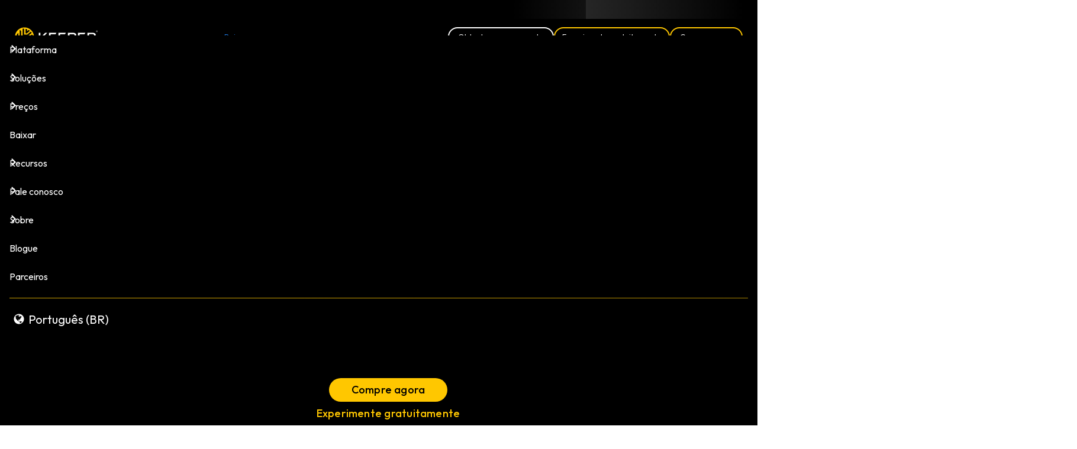

--- FILE ---
content_type: text/html
request_url: https://www.keepersecurity.com/pt_BR/government-cloud/
body_size: 18242
content:
<!DOCTYPE html><html dir="ltr" itemscope itemtype="https://schema.org/WebPage" lang="pt" locale="pt_BR" prefix="og: https://ogp.me/ns#"><head><meta content="text/html; charset=utf-8" http-equiv="Content-Type"><meta content="IE=edge" http-equiv="X-UA-Compatible"><meta content=" default-src 'self'; base-uri 'self'; upgrade-insecure-requests; form-action 'self' https://keepersecurity.com https://www.facebook.com https://forms.hsforms.com; connect-src 'self' https://*.keepersecurity.eu https://keepersecurity.eu https://*.keepersecurity.com.au https://keepersecurity.com.au https://*.keepersecurity.jp https://keepersecurity.jp https://*.keepersecurity.ca https://keepersecurity.ca https://*.keepersecurity.com https://keepersecurity.com https://forms.hubspot.com https://*.google-analytics.com https://www.google.com https://google.com https://analytics.google.com https://*.analytics.google.com https://*.googletagmanager.com https://*.keepersecurity.ktrjao.net https://keepersecurity.ktrjao.net https://s.yimg.com https://cdn.cookielaw.org https://sdk.fra-01.braze.eu https://secure.adnxs.com https://www.inflcr.co https://*.omappapi.com https://us-central1-adaptive-growth.cloudfunctions.net https://vimeo.com https://*.crazyegg.com https://tracking.g2crowd.com https://d.line-cdn.net https://d.line-scdn.net https://beaconapi.helpscout.net https://chatapi.helpscout.net https://d3hb14vkzrxvla.cloudfront.net wss://*.pusher.com https://bat.bing.com https://cdn.linkedin.oribi.io https://px.ads.linkedin.com https://stats.g.doubleclick.net https://googleads.g.doubleclick.net https://forms.hsforms.com https://forms-na1.hubspot.com https://www.redditstatic.com https://pixel-config.reddit.com https://conversions-config.reddit.com https://api.company-target.com/ https://tag-logger.demandbase.com/ https://js.zi-scripts.com https://ws.zoominfo.com https://ws-assets.zoominfo.com https://aorta.clickagy.com https://hemsync.clickagy.com; font-src 'self' data: https://cdnjs.cloudflare.com https://fonts.gstatic.com https://use.fontawesome.com https://beacon-v2.helpscout.net; frame-src 'self' https://player.vimeo.com https://www.youtube.com https://www.google.com https://www.googletagmanager.com https://*.studentbeans.com https://forms.hsforms.com https://platform.twitter.com https://twitter.com https://click.linksynergy.com https://www.facebook.com https://wg5bvczw1rtf.statuspage.io https://beacon-v2.helpscout.net https://*.crazyegg.com https://bid.g.doubleclick.net https://td.doubleclick.net https://s.company-target.com/ https://hemsync.clickagy.com; child-src 'self' https://player.vimeo.com https://www.youtube.com https://www.google.com https://www.googletagmanager.com https://*.studentbeans.com https://forms.hsforms.com https://platform.twitter.com https://twitter.com https://click.linksynergy.com https://www.facebook.com; img-src 'self' https: data:; media-src 'self' https://beacon-v2.helpscout.net; script-src 'report-sample' 'self' 'unsafe-inline' https://*.studentbeans.com https://*.searchcdn.com https://*.hs-scripts.com https://js.hs-analytics.net https://js.hscollectedforms.net https://js.hsforms.net https://forms.hsforms.com https://www.google.com https://www.gstatic.com https://*.googletagmanager.com https://www.google-analytics.com https://connect.facebook.net https://bat.bing.com https://snap.licdn.com https://cdn.linkedin.oribi.io https://js.hs-banner.com https://www.upsellit.com https://prod.upsellit.com https://s.yimg.com https://click.linksynergy.com https://static.ads-twitter.com https://platform.twitter.com https://analytics.twitter.com https://cdn.cookielaw.org https://geolocation.onetrust.com https://js.appboycdn.com https://www.googleadservices.com https://s.yimg.jp https://*.yahoo.co.jp https://*.omappapi.com https://wg5bvczw1rtf.statuspage.io https://*.crazyegg.com https://tracking.g2crowd.com https://d.line-cdn.net https://d.line-scdn.net https://spn.so https://openfpcdn.io https://beacon-v2.helpscout.net https://googleads.g.doubleclick.net https://www.redditstatic.com https://tag.demandbase.com https://js.zi-scripts.com https://ws-assets.zoominfo.com https://tags.clickagy.com; object-src 'none'; style-src 'report-sample' 'self' 'unsafe-inline' https://cdnjs.cloudflare.com https://cdn.jsdelivr.net https://fonts.googleapis.com https://app.addsearch.com https://platform.twitter.com https://tagmanager.google.com https://use.fontawesome.com https://*.omappapi.com https://beacon-v2.helpscout.net https://*.crazyegg.com; worker-src blob:; " http-equiv="Content-Security-Policy"><meta content="width=device-width,initial-scale=1,maximum-scale=1,user-scalable=no" name="viewport"><link href="/assets/branding/apple-icon-57x57.png" rel="apple-touch-icon" sizes="57x57"><link href="/assets/branding/apple-icon-60x60.png" rel="apple-touch-icon" sizes="60x60"><link href="/assets/branding/apple-icon-72x72.png" rel="apple-touch-icon" sizes="72x72"><link href="/assets/branding/apple-icon-76x76.png" rel="apple-touch-icon" sizes="76x76"><link href="/assets/branding/apple-icon-114x114.png" rel="apple-touch-icon" sizes="114x114"><link href="/assets/branding/apple-icon-120x120.png" rel="apple-touch-icon" sizes="120x120"><link href="/assets/branding/apple-icon-144x144.png" rel="apple-touch-icon" sizes="144x144"><link href="/assets/branding/apple-icon-152x152.png" rel="apple-touch-icon" sizes="152x152"><link href="/assets/branding/apple-icon-180x180.png" rel="apple-touch-icon" sizes="180x180"><link href="/assets/branding/android-icon-192x192.png" rel="icon" sizes="192x192" type="image/png"><link href="/assets/branding/favicon-32x32.png" rel="icon" sizes="32x32" type="image/png"><link href="/assets/branding/favicon-96x96.png" rel="icon" sizes="96x96" type="image/png"><link href="/assets/branding/favicon-16x16.png" rel="icon" sizes="16x16" type="image/png"><meta content="#ffffff" name="msapplication-TileColor"><meta content="/assets/branding/ms-icon-144x144.png" name="msapplication-TileImage"><meta content="#ffffff" name="theme-color"><title>Solução PAM autorizada pelo FedRAMP para agências governamentais</title><link href="/assets/images/pages/government-cloud/Public_Sector_Hero_Poster@2x.webp" rel="preload" as="image" fetchpriority="high" imagesizes="/assets/images/pages/government-cloud/Public_Sector_Hero_Poster@2x.webpsizes" imagesrcset=""><link href="/fonts/outfit/v11/QGYvz_MVcBeNP4NJtEtqUYLknw.woff2" rel="preload" as="font" type="font/woff2" crossorigin><link href="/fonts/outfit/v11/QGYvz_MVcBeNP4NJuktqUYLkn8BJ.woff2" rel="preload" as="font" type="font/woff2" crossorigin><link href="/css/keeper.min.css?1769552013049" rel="preload" as="style" type="text/css"><link href="/css/pages/government-cloud/index.min.css?1769552013049" rel="preload" as="style" type="text/css"><link href="/js/runtime.bundle.min.js?1769552013049" rel="preload" as="script"><link href="/js/preload.t.min.js?1769552013049" rel="preload" as="script"><link href="/js/preload.third-party.min.js?1769552013049" rel="preload" as="script"><link href="/js/preload.bundle.min.js?1769552013049" rel="preload" as="script" fetchpriority="high"><link href="/js/third-party.min.js?1769552013049" rel="preload" as="script"><link href="/js/main.bundle.min.js?1769552013049" rel="preload" as="script"><meta content="Worldwide" name="coverage"><meta content="True" name="HandheldFriendly"><meta content="320" name="MobileOptimized"><meta content="Keeper Security, Inc" name="copyright"><meta content="app-id=287170072" name="apple-itunes-app"><link href="/manifest.json" rel="manifest"><link href="https://chrome.google.com/webstore/detail/keeper%C2%AE-password-manager/bfogiafebfohielmmehodmfbbebbbpei" rel="chrome-webstore-item"><meta content="all" name="target"><meta content="all" name="audience"><meta content="Worldwide" name="coverage"><meta content="Global" name="distribution"><meta content="master" name="version"><meta content="" name="robots"><meta content="O Keeper Security Government Cloud protege agências e municípios de todos os tamanhos. Conta com autorização FedRAMP High e está disponível na AWS GovCloud." name="description"><meta content="" name="keywords"><meta content="pt" name="language"><link href="https://www.keepersecurity.com/government-cloud/" rel="canonical"><link href="https://www.keepersecurity.com/ar_AE/government-cloud/" rel="alternate" hreflang="ar"><link href="https://www.keepersecurity.com/de_DE/government-cloud/" rel="alternate" hreflang="de"><link href="https://www.keepersecurity.com/en_GB/government-cloud/" rel="alternate" hreflang="en-gb"><link href="https://www.keepersecurity.com/government-cloud/" rel="alternate" hreflang="en-us"><link href="https://www.keepersecurity.com/es_ES/government-cloud/" rel="alternate" hreflang="es"><link href="https://www.keepersecurity.com/fr_FR/government-cloud/" rel="alternate" hreflang="fr"><link href="https://www.keepersecurity.com/it_IT/government-cloud/" rel="alternate" hreflang="it"><link href="https://www.keepersecurity.com/ja_JP/government-cloud/" rel="alternate" hreflang="ja"><link href="https://www.keepersecurity.com/nl_NL/government-cloud/" rel="alternate" hreflang="nl"><link href="https://www.keepersecurity.com/pl_PL/government-cloud/" rel="alternate" hreflang="pl"><link href="https://www.keepersecurity.com/pt_BR/government-cloud/" rel="alternate" hreflang="pt-br"><link href="https://www.keepersecurity.com/ru_RU/government-cloud/" rel="alternate" hreflang="ru"><link href="https://www.keepersecurity.com/zh_CN/government-cloud/" rel="alternate" hreflang="zh-cn"><link href="https://www.keepersecurity.com" rel="preconnect"><link href="https://www.google.com" rel="preconnect"><link href="https://www.gstatic.com" rel="preconnect"><link href="https://www.googletagmanager.com" rel="preconnect"><link href="https://forms.hubspot.com" rel="preconnect"><link href="https://fonts.googleapis.com" rel="preconnect"><link href="https://fonts.gstatic.com" rel="preconnect" crossorigin><link href="https://player.vimeo.com" rel="preconnect"><meta content="Solução PAM autorizada pelo FedRAMP para agências governamentais" property="og:title"><meta content="product" property="og:type"><meta content="https://www.keepersecurity.com/government-cloud/" property="og:url"><meta content="https://www.keepersecurity.com/assets/images/opengraph/logo-with-tagline.wepb" property="og:image"><meta content="630" property="og:image:height"><meta content="1200" property="og:image:width"><meta content="image/png" property="og:image:type"><meta content="Keeper® Gerenciador de senhas e Cofre digital" property="og:site_name"><meta content="O Keeper Security Government Cloud protege agências e municípios de todos os tamanhos. Conta com autorização FedRAMP High e está disponível na AWS GovCloud." property="og:description"><meta content="418595631571154" property="fb:app_id"><meta content="pt_BR" property="og:locale"><meta content="summary_large_image" name="twitter:card"><meta content="Solução PAM autorizada pelo FedRAMP para agências governamentais" name="twitter:title"><meta content="O Keeper Security Government Cloud protege agências e municípios de todos os tamanhos. Conta com autorização FedRAMP High e está disponível na AWS GovCloud." name="twitter:description"><meta content="https://www.keepersecurity.com/assets/images/opengraph/logo-with-tagline.wepb" name="twitter:image"><meta content="https://www.keepersecurity.com/government-cloud/" name="twitter:url"><meta content="@keepersecurity" name="twitter:site"><link href="/css/keeper.min.css?1769552013049" rel="preload" as="style" type="text/css"><link href="/css/pages/government-cloud/index.min.css?1769552013049" rel="preload" as="style" type="text/css"><link href="/css/keeper.min.css?1769552013049" rel="stylesheet"><link href="/css/pages/government-cloud/index.min.css?1769552013049" rel="stylesheet"><link href="/css/keeper-defer.min.css?1769552013049" rel="preload" as="style" type="text/css" class="preloadStyle"><noscript><link href="/css/keeper-defer.min.css?1769552013049" rel="stylesheet"></noscript><script src="/js/preload.t.min.js?1769552013049"></script><script src="/js/preload.third-party.min.js?1769552013049"></script><script src="/js/runtime.bundle.min.js?1769552013049"></script><script src="/js/preload.bundle.min.js?1769552013049"></script><meta content="noze28nwtzxeej2r4c9nh407bhuwvj" name="facebook-domain-verification"></head><body class="cookie-consent government-cloud" data-currency="USD" data-currency-symbol="$"><div class="wrapper"><header class="header" id="site-header"><section class="banner banner-gartner banner-static theme-light" id="keeperBanner" data-pages="/" style="cursor:pointer"><button class="hideHeadPromo"><img alt="Close" src="/assets/icons/ico-close-white.svg" height="24" width="24"></button><div class="container"><p id="gartnerBannerHeading">Keeper Security é reconhecida no Gartner® Magic Quadrant™ 2025 para PAM</p><a href="/gartner-magic-quadrant-pam/" class="ctaLink no-button" aria-labelledby="gartnerBannerHeading keeperBannerCTA" id="keeperBannerCTA">Saiba mais</a></div></section><nav class="navigation"><div class="container minibar"><ul class="top"><li class="item"><a href="/blog/pt-br/">Blogue</a></li><li class="item"><a href="/partners.html">Parceiros</a></li><li class="item dropdown localeMenu"><button class="dropdown-toggle" aria-controls="locale-showcase" aria-expanded="false" aria-haspopup="true" data-toggle="dropdown"><span class="current_locale">Português (BR)</span></button><div class="dropdown-content sm-showcase-nav" id="locale-showcase"><div class="inner"><section class="showcaseColumn"><ul class="showcase-list list-languages"><li data-country="US" data-lang="en" data-locale="en_US">English (US)</li><li data-country="GB" data-lang="en" data-locale="en_GB">English (UK)</li><li data-country="ES" data-lang="es" data-locale="es_ES">Español</li><li data-country="DE" data-lang="de" data-locale="de_DE">Deutsch</li><li data-country="FR" data-lang="fr" data-locale="fr_FR">Français</li><li data-country="NL" data-lang="nl" data-locale="nl_NL">Nederlands</li><li data-country="BR" data-lang="pt" data-locale="pt_BR">Português (BR)</li><li data-country="JP" data-lang="ja" data-locale="ja_JP">日本語</li><li data-country="CN" data-lang="zh" data-locale="zh_CN">中文 (简体)</li><li data-country="PL" data-lang="pl" data-locale="pl_PL">Polski</li><li data-country="IT" data-lang="it" data-locale="it_IT">Italiano</li><li data-country="RU" data-lang="ru" data-locale="ru_RU">Русский</li><li data-country="AE" data-lang="ar" data-locale="ar_AE">العربية</li></ul></section></div></div></li><li class="item dropdown loginMenu" tabindex="0"><button class="dropdown-toggle btn-arrow-down" aria-controls="login-showcase" aria-expanded="false" aria-haspopup="true" data-toggle="dropdown"><span>Login</span></button><div class="dropdown-content sm-showcase-nav" id="login-showcase"><div class="inner"><section class="showcaseColumn"><ul class="showcase-list"><li><a href="/vault" class="vault" data-vault-login>Cofre da web</a></li><li><a href="/console" class="console" data-console-login>Console de administração</a></li></ul></section></div></div></li></ul></div><div class="container navbar"><ul class="left"><li class="item"><a href="/" class="logo" style="font-size:0">Keeper</a></li></ul><ul class="right"><li class="item dropdown platformMenu" tabindex="0"><span class="dropdown-toggle" role="button" aria-controls="platform-showcase" aria-expanded="false" aria-haspopup="true" data-toggle="dropdown">Plataforma</span><div class="dropdown-content multi-col-nav" id="platform-showcase"><div class="inner"><section class="showcaseColumn"><span>Produtos</span><ul class="showcase-list"><li class="has-submenus"><span class="menu-icon kpm" role="button" aria-controls="pwm-submenu" aria-expanded="false" tabindex="0">Gerenciamento de senhas</span><ul id="pwm-submenu"><li><a href="/enterprise.html">Empresa</a></li><li><a href="/business.html">Negócio</a></li><li><a href="/personal.html">Pessoal</a></li><li><a href="/family-plan.html">Familiar</a></li></ul></li><li class="has-submenus"><span class="menu-icon pam" role="button" aria-controls="pam-submenu" aria-expanded="false" tabindex="0">Gerenciamento de acesso privilegiado</span><ul id="pam-submenu"><li><a href="/privileged-access-management/">KeeperPAM</a></li><li><a href="/endpoint-privilege-management/">Endpoint Privilege Manager</a></li><li><a href="/secrets-manager.html">Gerente de segredos</a></li><li><a href="/connection-manager.html">Gerenciador de conexão</a></li><li><a href="/solutions/remote-browser-isolation/">Isolamento de navegador remoto</a></li></ul></li><li class="has-submenus"><span class="menu-icon msp" role="button" aria-controls="msp-submenu" aria-expanded="false" tabindex="0">Provedores de serviços gerenciados (MSPs)</span><ul id="msp-submenu"><li><a href="/msp-password-manager.html">Gerenciador de senhas para MSPs</a></li><li><a href="/msp-privileged-access-manager/">Gerenciador de acesso privilegiado para MSPs</a></li></ul></li><li><a href="/government-cloud/" class="menu-icon gov">Setor público</a></li></ul></section><section class="showcaseColumn"><span>Comparar</span><ul class="showcase-list"><li><a href="/vs/cyberark/">Keeper versus CyberArk</a></li><li><a href="/vs/delinea/">Keeper versus Delinea</a></li><li><a href="/vs/beyondtrust/">Keeper versus BeyondTrust</a></li><li><a href="/vs/1password/">Keeper vs. 1Password</a></li><li><a href="/vs/lastpass/">Keeper vs. LastPass</a></li><li><a href="/vs/bitwarden/">Keeper vs. Bitwarden</a></li><li><a href="/vs/competitors/" class="more">Ver tudo</a></li></ul></section><section class="showcaseColumn"><span>Tecnologia</span><ul class="showcase-list"><li><a href="/security.html">Segurança</a></li><li><a href="/features/">Recursos</a></li><li><a href="/integrations/">Integrações</a></li><li><a href="/developer/">Desenvolvedores</a></li><li><a href="https://trust.keeper.io/" target="_blank">Centro de Confiança</a></li><li><a href="/features/keeper-dna">Keeper DNA</a></li></ul></section></div></div></li><li class="item dropdown solutionsMenu" tabindex="0"><span class="dropdown-toggle" role="button" aria-controls="solutions-showcase" aria-expanded="false" aria-haspopup="true" data-toggle="dropdown">Soluções</span><div class="dropdown-content multi-col-nav" id="solutions-showcase"><div class="inner"><section class="showcaseColumn"><span>Casos de Uso</span><ul class="showcase-list"><li><a href="/solutions/remote-privileged-access-management/" title="Forneça aos funcionários, fornecedores e terceiros confiáveis acesso remoto privilegiado a sistemas críticos sem exigir uma VPN.">Gerenciamento de acesso privilegiado</a></li><li><a href="/solutions/remote-infrastructure-access/" title="Inicie o acesso remoto seguro com RDP, SSH e outros protocolos comuns">Acesso a infraestruturas remotas</a></li><li><a href="/solutions/remote-database-access/" title="Restrinja o acesso seguro a usuários autorizados com RBAC e políticas">Acesso seguro a bancos de dados remotos</a></li><li><a href="/solutions/privileged-session-management/" title="Gerencie aplicativos e serviços para usuários, equipes e nós de forma segura">Gerenciamento de sessões privilegiadas</a></li><li><a href="/solutions/zero-trust-security/" title="Fortaleça sua empresa com políticas e segurança de confiança zero">Segurança de confiança zero</a></li><li><a href="/solutions/enterprise-password-management/" title="Proteja e gerencie senhas, metadados e arquivos da sua empresa.">Gerenciamento de senhas</a></li><li><a href="/resources/solutions/use-cases/" class="viewAll" title="Ver tudo">Ver tudo</a></li></ul></section><section class="showcaseColumn"><span>Indústrias</span><ul class="showcase-list"><li><a href="/industries/manufacturing/" title="Fabricação">Fabricação</a></li><li><a href="/industries/healthcare/" title="Saúde">Saúde</a></li><li><a href="/industries/universities/" title="Universidades">Universidades</a></li><li><a href="/industries/federal-government/" title="Governo Federal">Governo Federal</a></li><li><a href="/industries/financial-services/" title="Serviços financeiros">Serviços financeiros</a></li><li><a href="/industries/retail/" title="Varejo">Varejo</a></li><li><a href="/industries/" class="viewAll" title="Ver tudo">Ver tudo</a></li></ul></section></div></div></li><li class="item dropdown pricingMenu" tabindex="0"><span class="dropdown-toggle" role="button" aria-controls="pricing-showcase" aria-expanded="false" aria-haspopup="true" data-toggle="dropdown">Preços</span><div class="dropdown-content sm-showcase-nav" id="pricing-showcase"><div class="inner"><section class="showcaseColumn"><ul class="showcase-list"><li><a href="/pricing/business-and-enterprise.html" class="bsales">Comercial e Empresarial</a></li><li><a href="/pricing/personal-and-family.html" class="per">Pessoal e familiar</a></li><li><a href="/student-discount-50off.html" class="stu">Estudante</a></li><li><a href="/id-me-verification.html" class="revs">Militar e médico</a></li></ul></section></div></div></li><li class="item dropdown downloadMenu"><a href="/download.html">Baixar</a></li><li class="item dropdown resourcesMenu" tabindex="0"><span class="dropdown-toggle" role="button" aria-controls="resources-showcase" aria-expanded="false" aria-haspopup="true" data-toggle="dropdown">Recursos</span><div class="dropdown-content multi-col-nav" id="resources-showcase"><div class="inner"><section class="showcaseColumn"><span>Informações sobre produtos</span><ul class="showcase-list"><li><a href="https://docs.keeper.io/home/" target="_blank" rel="noopener">Documentação</a></li><li><a href="https://docs.keeper.io/user-guides/" target="_blank" rel="noopener">Guias para o usuário final</a></li><li><a href="/resources/case-studies/">Estudos de caso</a></li><li><a href="/resources/datasheets/">Folhas de dados de produto</a></li><li><a href="/resources/industry-datasheets/">Folhas de dados do setor</a></li><li><a href="/getting-started.html">Vídeos de Fundamentos do Keeper</a></li><li><a href="https://docs.keeper.io/en/enterprise-guide/keeper-msp" target="_blank" rel="noopener">Guia do administrador de MSP</a></li></ul></section><section class="showcaseColumn"><span>Recursos</span><ul class="showcase-list"><li><a href="/webinars.html">Webinários</a></li><li><a href="/resources/white-papers/">Relatórios de pesquisa</a></li><li><a href="/resources/public-sector/">Recursos do setor público</a></li><li><a href="/resources/glossary/">Glossário de segurança cibernética</a></li><li><a href="/threats/">Banco de dados de ameaças</a></li><li><a href="/passkeys-directory/">Diretório de Passkeys</a></li><li><a href="/resources/infographics/">Infográficos</a></li></ul></section><section class="showcaseColumn"><span>Ferramentas de segurança cibernética gratuitas</span><ul class="showcase-list"><li><a href="/free-data-breach-scan.html">Varredura pessoal da dark web</a></li><li><a href="/data-breach-scan-for-business.html">Varredura comercial da dark web</a></li><li><a href="/features/password-generator/">Gerador de senhas seguro</a></li><li><a href="/features/passphrase-generator/">Gerador de frases de passes seguro</a></li><li><a href="/roi-calculator-password-manager/">Calculadora de ROI do Keeper</a></li><li><a href="/keeperchat.html">Aplicativo de bate-papo criptografado</a></li></ul></section></div></div></li><li class="item dropdown contactMenu" tabindex="0"><span class="dropdown-toggle" role="button" aria-controls="contact-showcase" aria-expanded="false" aria-haspopup="true" data-toggle="dropdown">Fale conosco</span><div class="dropdown-content sm-showcase-nav" id="contact-showcase"><div class="inner"><section class="showcaseColumn"><ul class="showcase-list"><li><a href="/support.html" class="supp">Suporte</a></li><li><a href="/contact.html?t=b&r=sales" class="bsales">Vendas empresariais</a></li><li><a href="/press.html?t=news" class="press">Sala de imprensa</a></li><li><button class="callUs" data-popup="select-phone">Fale conosco</button></li></ul></section></div></div></li><li class="item no-border trialButtons"><a href="/request-quote.html" class="btn-clear-white getQuoteBtn">Obtenha um orçamento</a><div data-react-component="TrialPopupButton" data-btn-classes="freeTrialBtn freeTrialSelector btn-clear-white" data-custom-label="Experimente gratuitamente"><button class="btn-clear-white freeTrialBtn freeTrialPopup freeTrialSelector">Experimente gratuitamente</button></div><a href="/pricing.html" class="btn-clear-yellow-border buyNowBtn">Compre agora</a> <a href="https://job-boards.greenhouse.io/keepersecurity" class="btn-yellow viewCareersBtn" rel="noopener" target="_blank">Ver carreiras</a></li></ul><ul class="mobile"><li class="item trialBtn"><a href="/request-quote.html" class="getQuoteBtn">Obtenha um orçamento</a><div data-react-component="TrialPopupButton" data-btn-classes="freeTrialBtn freeTrialSelector freeTrialPopup" data-custom-label="Experimente gratuitamente"></div><a href="https://job-boards.greenhouse.io/keepersecurity" class="btn-yellow viewCareersBtn" rel="noopener" target="_blank">Ver carreiras</a></li><li class="item dropdown loginMenu"><button class="dropdown-toggle btn-arrow-down" aria-controls="login-showcase-mobile" aria-expanded="false" aria-haspopup="true" data-toggle="dropdown">Login</button><div class="dropdown-content sm-showcase-nav" id="login-showcase-mobile"><div class="inner"><section class="showcaseColumn"><ul class="showcase-list"><li><a href="/vault" class="vault" data-vault-login>Cofre da web</a></li><li><a href="/console" class="console" data-console-login>Console de administração</a></li></ul></section></div></div></li><li class="item hamburger"><button class="nav-btn" aria-controls="mobileMenu" aria-expanded="false" aria-haspopup="true"><span></span> <span></span> <span></span></button></li></ul></div></nav></header><main class="bg-pure-black dark-footer main main-section-grid" view="govCloud"><section class="grid-section intro themes-dark"><div class="content" data-cols="2"><div class="text-content"><img alt="Keeper Federal" src="/assets/branding/keeper-federal.svg" height="auto" width="200"><h1>Apoie a adoção do modelo de confiança zero (Zero Trust), e atenda às exigências de conformidade com o Keeper Security Government Cloud</h1><p>O Keeper Security Government Cloud (KSGC) é uma solução de gerenciamento de acesso privilegiado de confiança zero autorizada pelo FedRAMP High e GovRAMP, disponível no AWS GovCloud.</p><div class="actions"><a href="/demo/request-demo/" class="btn-clear-yellow-border">Solicite uma demonstração</a> <img alt="O Keeper Security Government Cloud Password Manager e o Privileged Access Manager agora têm autorização FedRAMP High" src="/assets/certifications/fedramp-white.svg" height="56" width="56"></div></div></div></section><section class="bg-pure-black modernizeGov"><div class="container"><div class="fi-content"><h2 class="centered">Modernize a cibersegurança governamental com o Keeper Federal</h2><p data-ntk-html="true">O Keeper Security Government Cloud (KSGC) permite que agências governamentais federais, estaduais e locais protejam e gerenciem o acesso a sistemas críticos, incluindo servidores, aplicações web e bancos de dados. Construído em uma arquitetura nativa da nuvem, de <a href="/resources/zero-knowledge-for-ultimate-password-security/">conhecimento zero</a>, o KSGC unifica o gerenciamento de senhas, gerenciamento de segredos, monitoramento de sessões, acesso remoto seguro e isolamento de navegador remoto em uma única plataforma intuitiva para simplificar a cibersegurança enquanto apoia as exigências de conformidade.</p></div></div></section><section class="bg-pure-black officeManagement"><div class="content"><h2>Por que escolher o Keeper Security Government Cloud?</h2></div><div class="content" data-cols="2"><div class="image-content"><span data-animation="/assets/animations/government-cloud/RBAC.json"></span><picture><source media="(max-width: 320px)" srcset="/assets/images/pages/government-cloud/pt_BR/role-base-access-controls-mobile.webp" type="image/webp"><source media="(max-width: 768px)" srcset="/assets/images/pages/government-cloud/pt_BR/role-base-access-controls-mobile@2x.webp" type="image/webp"><source media="(max-width: 1200px)" srcset="/assets/images/pages/government-cloud/pt_BR/role-base-access-controls-desktop.webp" type="image/webp"><img alt="Captura de tela de uma pasta de acesso à infraestrutura no Keeper Vault com subpastas como AWS Tokyo, Azure US-EAST1, Contas de serviço e Sistemas financeiros." src="/assets/images/pages/government-cloud/pt_BR/role-base-access-controls-desktop@2x.webp" height="432" width="640" title="" loading="lazy"></picture></div><div class="text-content"><h3>Simplifique a adoção de confiança zero</h3><p data-ntk-html="true">Com o KSGC, as agências governamentais obtêm uma <a href="/solutions/zero-trust-security/">solução PAM escalonável e de confiança zero</a> que verifica continuamente todas as tentativas de acesso, independentemente da localização ou do dispositivo. <a href="/resources/glossary/what-is-role-based-access-control/">Controles de Acesso Baseados em Função</a> (RBAC) e o monitoramento em tempo real impõem o princípio do menor privilégio e fornecem visibilidade total de todas as atividades privilegiadas.</p></div></div></section><section class="bg-pure-black officeManagement"><div class="content" data-cols="2"><div class="text-content"><h3>Proteja-se contra ataques de ransomware</h3><p data-ntk-html="true">Reduza o risco de <a href="/threats/ransomware/">ataques de ransomware</a> eliminando a exposição de credenciais, limitando o movimento lateral e controlando o acesso privilegiado. O Keeper minimiza as superfícies de ataque com injeção de credenciais baseada em cofre, monitoramento de sessão e <a href="/connection-manager/">túneis criptografados</a> para garantir que as credenciais nunca sejam expostas.</p></div><div class="image-content"><span data-animation="/assets/animations/government-cloud/Ransomware.json"></span><picture><source media="(max-width: 320px)" srcset="/assets/images/pages/government-cloud/pt_BR/encrypted-tunnels-mobile.webp" type="image/webp"><source media="(max-width: 768px)" srcset="/assets/images/pages/government-cloud/pt_BR/encrypted-tunnels-mobile@2x.webp" type="image/webp"><source media="(max-width: 1200px)" srcset="/assets/images/pages/government-cloud/pt_BR/encrypted-tunnels-desktop.webp" type="image/webp"><img alt="Captura de tela mostrando um campo de senha com configurações de rotação e um Gateway de PAM vinculado chamado AZURE-PAM-Gateway." src="/assets/images/pages/government-cloud/pt_BR/encrypted-tunnels-desktop@2x.webp" height="432" width="640" title="" loading="lazy"></picture></div></div></section><section class="bg-pure-black officeManagement"><div class="content" data-cols="2"><div class="image-content"><span data-animation="/assets/animations/government-cloud/KSGC.json"></span><picture><source media="(max-width: 320px)" srcset="/assets/images/pages/government-cloud/pt_BR/world-class-support-mobile.webp" type="image/webp"><source media="(max-width: 768px)" srcset="/assets/images/pages/government-cloud/pt_BR/world-class-support-mobile@2x.webp" type="image/webp"><source media="(max-width: 1200px)" srcset="/assets/images/pages/government-cloud/pt_BR/world-class-support-desktop.webp" type="image/webp"><img alt="Captura de tela de uma pasta de acesso à infraestrutura no Keeper Vault com subpastas como AWS Tokyo, Azure US-EAST1, Contas de serviço e Sistemas financeiros." src="/assets/images/pages/government-cloud/pt_BR/world-class-support-desktop@2x.webp" height="432" width="640" title="" loading="lazy"></picture></div><div class="text-content"><h3>Economize tempo e dinheiro com uma configuração rápida</h3><p>O KSGC é fácil, simples e acessível para realizar a integração em organizações, departamentos e agências de qualquer tamanho, com atendimento ao cliente de nível mundial.</p></div></div></section><section class="bg-pure-black officeManagement"><div class="content" data-cols="2"><div class="text-content"><h3>Ganhe informações avançadas de segurança</h3><p data-ntk-html="true">Ganhe informações analíticas sobre segurança de credenciais e higiene cibernética entre todos os <a href="/resources/glossary/what-is-an-endpoint/">terminais</a> e sistemas com integração de gerenciamento de informações e eventos de segurança (SIEM).</p></div><div class="image-content"><span data-animation="/assets/animations/government-cloud/SIEM.json"></span><picture><source media="(max-width: 320px)" srcset="/assets/images/pages/government-cloud/pt_BR/risk-dashboard-mobile.webp" type="image/webp"><source media="(max-width: 768px)" srcset="/assets/images/pages/government-cloud/pt_BR/risk-dashboard-mobile@2x.webp" type="image/webp"><source media="(max-width: 1200px)" srcset="/assets/images/pages/government-cloud/pt_BR/risk-dashboard-desktop.webp" type="image/webp"><img alt="Captura de tela mostrando um campo de senha com configurações de rotação e um Gateway de PAM vinculado chamado AZURE-PAM-Gateway." src="/assets/images/pages/government-cloud/pt_BR/risk-dashboard-desktop@2x.webp" height="432" width="640" title="" loading="lazy"></picture></div></div></section><section class="bg-pure-black officeManagement"><div class="content" data-cols="2"><div class="image-content"><span data-animation="/assets/animations/government-cloud/SSO.json"></span><picture><source media="(max-width: 320px)" srcset="/assets/images/pages/government-cloud/pt_BR/sso-connect-mobile.webp" type="image/webp"><source media="(max-width: 768px)" srcset="/assets/images/pages/government-cloud/pt_BR/sso-connect-mobile@2x.webp" type="image/webp"><source media="(max-width: 1200px)" srcset="/assets/images/pages/government-cloud/pt_BR/sso-connect-desktop.webp" type="image/webp"><img alt="Captura de tela de uma pasta de acesso à infraestrutura no Keeper Vault com subpastas como AWS Tokyo, Azure US-EAST1, Contas de serviço e Sistemas financeiros." src="/assets/images/pages/government-cloud/pt_BR/sso-connect-desktop@2x.webp" height="432" width="640" title="" loading="lazy"></picture></div><div class="text-content"><h3>Otimize a integração de acesso e identidade</h3><p data-ntk-html="true">O KSGC oferece suporte à integração perfeita com Entra ID, Okta e <a href="/integrations/">outros provedores de identidade líderes</a> (IdPs). As agências governamentais podem habilitar o SSO com o <a href="/keeper-sso-connect.html">Keeper SSO Connect<sup>®</sup></a> e proteger contas com login sem senha e autenticação por cartão inteligente, incluindo Cartões de Acesso Comum (CACs) e Cartões de Verificação de Identidade Pessoal (PIV).</p></div></div></section><section class="bg-pure-black officeManagement"><div class="content" data-cols="2"><div class="text-content"><h3>Fortalecer a conformidade e a auditoria</h3><p data-ntk-html="true">O KSGC atende aos requisitos do <a href="/fedramp.html">FedRAMP High</a>, GovRAMP, FIPS 140-3 e ITAR e apoia a adesão ao NIST 800-63B, CMMC, HIPAA, FISMA, DPA, FITARA, SOC, FINRA e muito mais. Ferramentas integradas de registro, gravação de sessão e geração de relatórios dão suporte à prontidão para auditoria e à supervisão de conformidade.</p></div><div class="image-content no-border"><span data-animation="/assets/animations/government-cloud/HEX.json"></span> <img alt="" src="/assets/images/pages/government-cloud/compliance-security.svg" height="349" width="400"></div></div></section><section class="bg-pure-black modernizeGov"><div class="container"><div class="fi-content"><h2 class="centered">Confiável, certificado e desenvolvido para a segurança governamental</h2><p data-ntk-html="true">O KSGC é um gerenciador de senhas autorizado pelo FedRAMP High e GovRAMP e uma <a href="/privileged-access-management/">solução de gerenciamento de acesso privilegiado</a>. O KSGC também está na Lista de Produtos Aprovados (APL) de Diagnóstico e Mitigação Contínuos (CDM) da <a href="https://www.cisa.gov/resources-tools/programs/continuous-diagnostics-and-mitigation-cdm-program/program-approved-products-list-apl" target="_blank" rel="noopener">CISA</a>.</p><p>Baseado na arquitetura de segurança de confiança zero e conhecimento zero do Keeper, o KSGC proporciona aos usuários total visibilidade e controle sobre credenciais, segredos de infraestrutura e acesso privilegiado, garantindo a proteção dos dados em todos os níveis.</p></div></div></section><section class="bg-pure-black distributed"><div class="content"><h2>Uma solução abrangente de PAM para agências governamentais</h2></div><div class="content" data-cols="3"><div class="text-content" data-calc-visibility><img alt="Gerenciamento de senhas" src="/assets/images/pages/government-cloud/vault.svg" height="40" width="40"><h3>Gerenciamento de senhas</h3><p>Proteja senhas, <a href="/features/passkey-management/">passkeys</a> e dados confidenciais e compartilhe-os com segurança em um cofre de conhecimento zero com controle de acesso baseado em funções, auditoria e geração de relatórios.</p></div><div class="text-content" data-calc-visibility><img alt="Gerenciamento de segredos" src="/assets/images/pages/government-cloud/secrets-manager.svg" height="40" width="40"><h3>Gerenciamento de segredos</h3><p>Integre processos CI/CD, ferramentas de DevOps, personalize software e ambientes de várias nuvens em uma plataforma totalmente gerenciada de conhecimento zero para proteger os segredos de infraestrutura e reduzir dispersões de segredos.</p></div><div class="text-content" data-calc-visibility><img alt="Gerenciamento de sessão" src="/assets/images/pages/government-cloud/settings.svg" height="40" width="40"><h3>Gerenciamento de sessão</h3><p>Ofereça acesso seguro a sistemas sensíveis sem o uso de credenciais, mantendo total visibilidade e controle sobre <a href="/solutions/privileged-session-management/">sessões privilegiadas</a>.</p></div><div class="text-content" data-calc-visibility><img alt="Isolamento de navegador remoto" src="/assets/images/pages/government-cloud/remote-browser-isolation-kcm.svg" height="40" width="40"><h3>Isolamento de navegador remoto</h3><p>Proteja aplicativos internos baseados em web, aplicativos de nuvem e dispositivos BYOD a partir de malware, evite a retirada de dados e controle sessões de navegação com gravação completa de sessões, auditorias e preenchimento <a href="/features/autofill/">automático de senhas</a>.</p></div><div class="text-content" data-calc-visibility><img alt="Acesso just-in-time" src="/assets/images/pages/government-cloud/keeper-endpoint-privilege-manager icon.svg" height="40" width="40"><h3>Acesso just-in-time</h3><p>Elimine privilégios permanentes e implemente o acesso Just-in-Time (JIT) em todos os endpoints Windows, Linux e macOS, com fluxos de aprovação opcionais e exigência de MFA.</p></div><div class="text-content" data-calc-visibility><img alt="Console de administração e plano de controle" src="/assets/images/pages/government-cloud/admin_console.svg" height="40" width="40"><h3>Console de administração e plano de controle</h3><p>Simplifique a implantação, o provisionamento de usuários e a aplicação de políticas por meio de uma <a href="/features/admin-console/">interface administrativa centralizada</a> que se integra perfeitamente à sua estrutura de identidade existente.</p></div></div></section><section class="bg-pure-black agenciesComply"><div class="content"><h2>O KSGC ajuda agências do governo a atenderem às obrigações federais</h2></div><div class="content" data-cols="2"><div class="text-content" data-calc-visibility><img alt="Gerenciamento de senhas" src="/assets/images/pages/government-cloud/protect-friend-shield-user.svg" height="40" width="40"><h3>Conformidade de confiança zero</h3><p>A Secretaria de Administração e Orçamento (OMB) e a CISA exigiram que as agências federais atendam a requisitos de segurança cibernética de confiança zero relacionados a identidade, dispositivos, redes, aplicativos e dados. O KSGC permite que as agências alcancem esses objetivos, oferecendo visibilidade e controle completos sobre as práticas de senha dos funcionários e o acesso privilegiado.</p></div><div class="text-content" data-calc-visibility><img alt="Gerenciamento de segredos" src="/assets/images/pages/government-cloud/compliance.svg" height="40" width="40"><h3>Conformidade com CMMC</h3><p>Os contratantes federais que gerenciam informações não confidenciais controladas (CUI) devem estar em conformidade com o programa de certificação de modelo de maturidade de segurança cibernética (CMMC) do Departamento de Defesa. Implementando KSGC, o Departamento de Defesa pode lidar com a cobertura de 26 dos 110 controles no CMMC Nível 2.</p></div></div></section><section class="bg-pure-black" id="getStarted"><div class="container"><div class="gsContent"><h2>Obtenha visibilidade e controle completos sobre credenciais, segredos e acesso privilegiado com KSGC</h2><div class="actions centered"><a href="/demo/request-demo/" class="btn-clear-yellow-border">Solicite uma demonstração</a></div></div></div></section><section class="bg-pure-black faq-section" id="faq-govCloud" data-faq><div class="container"><h2>Perguntas frequentes</h2><section class="faq-accordion"><article class="question question-1"><h3>O Keeper Security Government Cloud é fácil de usar?</h3><div class="answer"><p>Sim, o KSGC é fácil, simples e acessível para realizar a integração em organizações, departamentos e agências de qualquer tamanho, com atendimento ao cliente de nível mundial.</p></div></article><article class="question question-2"><h3>O Keeper é autorizado pelo FedRAMP?</h3><div class="answer"><p>Sim, o Keeper Security Government Cloud (KSGC) é autorizado pelo FedRAMP High.</p></div></article><article class="question question-3"><h3>Como o Keeper ajuda as organizações a atender aos requisitos do CMMC?</h3><div class="answer"><p>A Keeper Security ajuda organizações <a href="/cmmc/">atender aos requisitos do Cybersecurity Maturity Model Certification (CMMC)</a> by delivering strong password security, privileged access management and zero-trust architecture — all essential to satisfying CMMC's stringent controls.</p></div></article><article class="question question-4"><h3>Como os dados são armazenados no KSGC?</h3><div class="answer"><p>O KSGC está hospedado em um ambiente autorizado FedRAMP Moderate usando o AWS GovCloud. Todos os dados permanecem nos Estados Unidos. O Keeper é uma plataforma de conhecimento zero, o que significa que o Keeper nunca tem acesso à senha mestra ou às chaves de criptografia. Todos os dados do usuário são criptografados e descriptografados no nível do dispositivo.</p></div></article></section></div></section></main><footer class="footer secondary" id="site-footer"><div class="desktop navigation"><div class="container inner"><section class="fragment"><p class="footerHeading">Empresa</p><nav class="footer-nav"><ul><li><a href="/about.html">Sobre nós</a></li><li><a href="/security.html">Segurança</a></li><li><a href="https://trust.keeper.io/" target="_blank">Centro de Confiança</a></li><li><a href="/vulnerability-disclosure-policy/">Política de Divulgação de Vulnerabilidades</a></li><li><a href="/GDPR.html">Conformidade com o GDPR</a></li><li><a href="/reviews.html">Avaliações de usuários</a></li><li><a href="/press.html">Sala de imprensa</a></li><li><a href="/press.html?t=assets">Marca</a></li><li><a href="/jobs.html">Trabalhe conosco</a></li></ul></nav><p class="footerHeading">Suporte</p><nav class="footer-nav"><ul><li><a href="/support.html">Central de ajuda</a></li><li><a href="/contact.html?t=b&r=sales">Fale conosco</a></li><li><a href="https://statuspage.keeper.io/" target="_blank" rel="noopener">Status do sistema</a></li><li><a href="https://docs.keeper.io/home/" target="_blank" rel="noopener">Portal de Documentação</a></li><li><a href="/termsofuse.html">Termos de uso</a></li><li><a href="/privacypolicy.html">Política de privacidade</a></li></ul></nav><p class="footerHeading">Integração</p><nav class="footer-nav"><ul><li><a href="/commander.html">SDK do Commander</a></li><li><a href="/keeper-sso-connect.html">SSO Connect<sup>®</sup></a></li><li><a href="/integrations/microsoft-entra-id/">Azure</a></li><li><a href="/solutions/passwordless-authentication/">Sem senhas</a></li><li><a href="/integrations/">Todas as integrações</a></li></ul></nav></section><section class="fragment"><p class="footerHeading">Produtos</p><nav class="footer-nav"><ul><li><a href="/enterprise.html">Gerenciamento de senhas empresarial</a></li><li><a href="/business.html">Gerenciamento de senhas comercial</a></li><li><a href="/privileged-access-management/">Gerenciamento de acesso privilegiado</a></li><li><a href="/endpoint-privilege-management/">Gerenciamento de privilégios de terminais</a></li><li><a href="/solutions/remote-browser-isolation/">Isolamento de navegador remoto</a></li><li><a href="/msp-password-manager.html">Gerenciador de senhas para MSPs</a></li><li><a href="/msp-privileged-access-manager/">Gerenciador de acesso privilegiado para MSPs</a></li><li><a href="/government-cloud/">Setor público</a></li><li><a href="/personal.html">Gerenciador de senhas pessoal</a></li><li><a href="/family-plan.html">Gerenciador de senhas para a família</a></li></ul></nav><p class="footerHeading">Soluções</p><nav class="footer-nav"><ul><li><a href="/resources/solutions/use-cases/">Casos de Uso</a></li><li><a href="/industries/">Indústrias</a></li><li><a href="/features/">Recursos</a></li></ul></nav><p class="footerHeading">Recursos</p><nav class="footer-nav"><ul><li><a href="https://docs.keeper.io/enterprise-guide/">Guia Empresarial</a></li><li><a href="https://docs.keeper.io/user-guides/">Guias de início rápido</a></li><li><a href="/vs/competitors/">Keeper x Concorrência</a></li><li><a href="/resources/">Biblioteca de recursos</a></li><li><a href="/passkeys-directory/">Diretório de Passkeys</a></li><li><a href="/blog/pt-br/">Blogue</a></li><li><a href="/sitemap/">Mapa do site</a></li><li><a href="/webinars.html">Webinários Keeper</a></li><li><a href="/developer/">Desenvolvedores</a></li></ul></nav></section><section class="fragment"><p class="footerHeading">Preços</p><nav class="footer-nav"><ul><li><a href="/pricing/business-and-enterprise.html">Comercial e Empresarial</a></li><li><a href="/pricing/personal-and-family.html">Pessoal e familiar</a></li><li><a href="/student-discount-50off.html">Estudante</a></li><li><a href="/id-me-verification.html">Militar e médico</a></li></ul></nav><p class="footerHeading">Complementos seguros para empresas</p><nav class="footer-nav"><ul><li><a href="/secrets-manager.html">Gerente de segredos</a></li><li><a href="/breachwatch.html">Monitoramento da Dark Web</a></li><li><a href="/features/secure-file-storage/">Armazenamento seguro de arquivos</a></li><li><a href="/advanced-reporting-alerts-module.html">Relatórios e alertas avançados</a></li><li><a href="/keeperchat.html?tab=personal&t=b">Sistema de mensagens seguro</a></li><li><a href="/compliance-reports.html">Relatório de conformidade</a></li><li><a href="/connection-manager.html">Gerenciador de conexão</a></li><li><a href="/professional-services-business.html">Serviços de suporte</a></li></ul></nav><p class="footerHeading">Complementos seguros pessoais</p><nav class="footer-nav"><ul><li><a href="/personal-breachwatch.html">Monitoramento da Dark Web</a></li><li><a href="/consumer-secure-file-storage.html">Armazenamento seguro de arquivos</a></li><li><a href="/concierge-service.html">Serviço de Concierge</a></li></ul></nav></section><section class="fragment"><p class="footerHeading">Ferramentas gratuitas</p><nav class="footer-nav"><ul><li><a href="/free-data-breach-scan.html">Varredura pessoal da dark web</a></li><li><a href="/data-breach-scan-for-business.html">Varredura comercial da dark web</a></li><li><a href="/features/password-generator/">Gerador de senhas seguro</a></li><li><a href="/features/passphrase-generator/">Gerador de frases de passes seguro</a></li><li><a href="/keeperchat.html">Aplicativo de bate-papo criptografado</a></li></ul></nav><p class="footerHeading">Parceiros</p><nav class="footer-nav"><ul><li><a href="/our-partners.html">Nossos Parceiros</a></li><li><a href="/partners.html">Programa de Parceiros</a></li><li><a href="/partnerships.html">Programa de Afiliados</a></li></ul></nav><p class="footerHeading">Baixar</p><nav class="footer-nav"><ul><li><a href="/mac-password-manager.html">Mac</a></li><li><a href="/windows-password-manager.html">Windows</a></li><li><a href="/linux-password-and-privileged-access-manager/">Linux</a></li><li><a href="/chrome-password-manager.html">Chrome</a></li><li><a href="/firefox-password-manager.html">Firefox</a></li><li><a href="/safari-password-manager.html">Safari</a></li><li><a href="/edge-password-manager.html">Edge</a></li><li><a href="/opera-password-manager.html">Opera</a></li><li><a href="/beta-password-manager.html?t=b">Programa Beta</a></li></ul></nav></section></div></div><div class="desktop bottombar"><div class="container inner"><section class="fragment language"><span data-popup="select-locale"><i class="lazybg ico-globe" style="margin-top:-2px"></i> <span class="current_locale">Português (BR)</span> <span class="caret"></span></span></section><section class="fragment social"><ul><li><a href="https://www.linkedin.com/company/keeper-security-inc-/" target="_blank" rel="noopener"><i class="lazybg ico-linkedin">linkedin</i></a></li><li><a href="https://x.com/keepersecurity" target="_blank" rel="noopener"><i class="lazybg ico-x-platform">X</i></a></li><li><a href="https://www.facebook.com/keeperplatform/" target="_blank" rel="noopener"><i class="lazybg ico-facebook">facebook</i></a></li><li><a href="https://www.instagram.com/keepersecurity/" target="_blank" rel="noopener"><i class="lazybg ico-instagram">instagram</i></a></li><li><a href="https://www.reddit.com/r/KeeperSecurity/" target="_blank" rel="noopener"><i class="lazybg ico-reddit">reddit</i></a></li></ul></section><section class="fragment copyright"><p class="copyright-date">© 2026 Keeper Security, Inc.</p></section></div><div id="cookie-consent-popup-trig-desktop"><p><span class="cookie-consent-popup-trig show_consent_popup">Retirar consentimento para cookies</span></p></div></div><div class="copyright mobile socials"><div class="container inner"><section class="fragment language"><span data-popup="select-locale"><i class="lazybg ico-globe-black" style="margin-top:-2px"></i> <span class="current_locale">Português (BR)</span> <span class="caret"></span></span></section><span class="cookie-consent-popup-trig show_consent_popup" id="cookie-consent-popup-trig-mobile">Retirar consentimento para cookies</span><section class="socials"><ul><li><a href="https://www.linkedin.com/company/keeper-security-inc-/" target="_blank" rel="noopener"><i class="ico-linkedin-black">linkedin</i></a></li><li><a href="https://x.com/keepersecurity" target="_blank" rel="noopener"><i class="ico-x-platform-black">twitter</i></a></li><li><a href="https://www.facebook.com/keeperplatform/" target="_blank" rel="noopener"><i class="ico-facebook-black">facebook</i></a></li><li><a href="https://www.instagram.com/keepersecurity/" target="_blank" rel="noopener"><i class="ico-instagram-black">instagram</i></a></li><li><a href="https://www.reddit.com/r/KeeperSecurity/" target="_blank" rel="noopener"><i class="ico-reddit-black">reddit</i></a></li></ul></section><p class="copyright-date">© 2026 Keeper Security, Inc.</p></div></div></footer></div><section class="popup popup-select-phone"><div class="popup-background"></div><div class="popup-content"><i class="closePopup" data-close="select-phone"><img alt="close" src="/assets/icons/x-black.svg" title="close"></i><section class="category"><span class="menuHeading">Vendas empresariais</span><ul class="list-phones business-sales"><li itemscope itemtype="https://schema.org/ContactPoint"><meta content="sales" itemprop="contactType"><meta content="North America" itemprop="areaServed"><meta content="South America" itemprop="areaServed"><meta content="Asia" itemprop="areaServed"><meta content="Oceania" itemprop="areaServed"><a href="tel:+17085154062"><span itemprop="name">Américas e Ásia do Pacífico</span> <span class="only-left-to-right" content="+1-708-515-4062" itemprop="telephone">+1 708 515 4062</span></a></li><li itemscope itemtype="https://schema.org/ContactPoint"><meta content="sales" itemprop="contactType"><meta content="US" itemprop="areaServed"><meta content="Federal Government Solutions" itemprop="productSupported"><meta content="State Government Solutions" itemprop="productSupported"><meta content="Local Government Solutions" itemprop="productSupported"><meta content="Education Sector Solutions" itemprop="productSupported"><a href="tel:+12029464575"><span itemprop="name">Setores federal, estadual, local e educacional</span> <span class="only-left-to-right" content="+1-202-946-4575" itemprop="telephone">+1 202 946 4575</span></a></li><li itemscope itemtype="https://schema.org/ContactPoint"><meta content="sales" itemprop="contactType"><meta content="Europe" itemprop="areaServed"><meta content="Africa" itemprop="areaServed"><meta content="Middle East" itemprop="areaServed"><a href="tel:+353212375250"><span itemprop="name">Europa, África e Oriente Médio</span> <span class="only-left-to-right" content="+353-21-237-5250" itemprop="telephone">+353 21 237 5250</span></a></li></ul></section><section class="category"><span class="menuHeading">Suporte</span><ul class="list-phones"><li itemscope itemtype="https://schema.org/ContactPoint"><meta content="technical support" itemprop="contactType"><meta content="North America" itemprop="areaServed"><meta content="South America" itemprop="areaServed"><a href="tel:+13122264782"><span itemprop="name">Empresas (Américas)</span> <span class="only-left-to-right" content="+1-312-226-4782" itemprop="telephone">+1 312 226 4782</span></a></li><li itemscope itemtype="https://schema.org/ContactPoint"><meta content="technical support" itemprop="contactType"><meta content="Europe" itemprop="areaServed"><meta content="Africa" itemprop="areaServed"><meta content="Middle East" itemprop="areaServed"><a href="tel:+353212375250"><span itemprop="name">Empresas (Oriente Médio e África)</span> <span class="only-left-to-right" content="+353-21-237-5250" itemprop="telephone">+353 21 237 5250</span></a></li><li itemscope itemtype="https://schema.org/ContactPoint"><meta content="technical support" itemprop="contactType"><meta content="Asia" itemprop="areaServed"><meta content="Oceania" itemprop="areaServed"><a href="tel:+81345203524"><span itemprop="name">Empresas (APAC)</span> <span class="only-left-to-right" content="+81-3-4520-3524" itemprop="telephone">+81 3 4520 3524</span></a></li></ul></section></div></section><section class="popup popup-select-locale"><div class="popup-background"></div><div class="popup-content"><i class="closePopup" data-close="select-locale"><img alt="close" src="/assets/icons/x-black.svg" height="16" width="16" title="close"></i><ul class="list-languages"><li data-country="US" data-lang="en" data-locale="en_US">English (US)</li><li data-country="GB" data-lang="en" data-locale="en_GB">English (UK)</li><li data-country="JP" data-lang="ja" data-locale="ja_JP">日本語</li><li data-country="ES" data-lang="es" data-locale="es_ES">Español</li><li data-country="BR" data-lang="pt" data-locale="pt_BR">Português (BR)</li><li data-country="NL" data-lang="nl" data-locale="nl_NL">Nederlands</li><li data-country="DE" data-lang="de" data-locale="de_DE">Deutsch</li><li data-country="RU" data-lang="ru" data-locale="ru_RU">Русский</li><li data-country="PL" data-lang="pl" data-locale="pl_PL">Polski</li><li data-country="CN" data-lang="zh" data-locale="zh_CN">中文 (简体)</li><li data-country="IT" data-lang="it" data-locale="it_IT">Italiano</li><li data-country="AE" data-lang="ar" data-locale="ar_AE">العربية</li><li data-country="FR" data-lang="fr" data-locale="fr_FR">Français</li></ul></div></section><div class="cookie-consent-widgets"><div class="cookie-consent-banner" id="cookieConsentBanner" aria-describedby="cookieConsentBannerDesc" aria-labelledby="cookieConsentBannerTitle" role="dialog"><div class="container"><h2 id="cookieConsentBannerTitle">Valorizamos sua privacidade</h2><p id="cookieConsentBannerDesc">Usamos cookies em nosso site para oferecer a melhor experiência de navegação, exibir anúncios personalizados sobre nossos produtos e conteúdo e analisar o tráfego do site. Para saber mais, consulte nossa <a href="/privacypolicy.html">Política de privacidade</a>.</p><div class="actions centered"><button class="btn-clear-white cookie_decline" title="Recusar">Recusar</button> <button class="btn-yellow cookie_accept" title="Aceitar" data-give-consent="banner">Aceitar</button></div></div></div></div><section id="cookie-consent-popup" data-component="lightbox"><div class="overlay"></div><div class="cookie-consent-popup keeperLightbox" id="cookieConsentPopup" aria-describedby="cookieConsentPopupDesc" aria-labelledby="cookieConsentPopupTitle" role="dialog"><i class="closePopup" data-close="cookie-consent-popup"><img alt="close" src="/assets/icons/x-black.svg" title="close"></i><h2 id="cookieConsentPopupTitle"><span data-show-on-popup="false">Retirar consentimento para cookies</span><span data-show-on-popup="true">Valorizamos sua privacidade</span></h2><p id="cookieConsentPopupDesc">Usamos cookies em nosso site para oferecer a melhor experiência de navegação, exibir anúncios personalizados sobre nossos produtos e conteúdo e analisar o tráfego do site. Para saber mais, consulte nossa <a href="/privacypolicy.html">Política de privacidade</a>.</p><div class="actions" data-show-on-popup="false"><button class="btn-yellow cookie_withdraw" title="Retirar" data-remove-consent>Retirar</button> <button class="cookie_cancel btn-clear-yellow" title="Cancelar">Cancelar</button></div><div class="actions centered" data-show-on-popup="true"><button class="btn-yellow cookie_accept" title="Aceitar" data-give-consent="popup" style="min-width:0;margin:0">Aceitar</button> <button class="btn-clear-white cookie_cancel cookie_cancel_consent" title="Recusar" data-remove-consent style="min-width:0">Recusar</button></div></div></section><section class="chat-with-support" aria-describedby="chatWithSupportDesc" aria-labelledby="chatWithSupportTitle" role="dialog"><h2 id="chatWithSupportTitle"><i class="ico-chat-with-support"></i> Conversar com o suporte</h2><p id="chatWithSupportDesc">É preciso ativar cookies para usar o Bate-papo em tempo real.</p></section><div data-react-component="TrialPopupModal"></div><script src="/js/third-party.min.js?1769552013049" defer="defer"></script><script src="/js/main.bundle.min.js?1769552013049" defer="defer"></script><noscript id="no_script"><iframe height="0" src="//www.googletagmanager.com/ns.html?id=GTM-NVM9ZC" style="display:none;visibility:hidden" width="0"></iframe></noscript><section id="mobileMenu"><div class="inner"><ul class="mobile-menu"><li class="menu-group platform-group"><div class="dropdown position-static"><span role="button" aria-controls="mobile-platform-group-menu" aria-expanded="false">Plataforma</span><div class="dropdown-menu"><div class="dropdown-wrapper"><div class="dropdown-title"><span role="button" aria-controls="mobile-platform-group-menu" aria-expanded="false">Plataforma</span></div><div class="dropdown-content"><ul id="mobile-platform-group-menu"><li class="item has-submenus open"><span role="button" aria-controls="mobile-platform-products-submenu" aria-expanded="false">Produtos</span><ul class="showcase-list fragment" id="mobile-platform-products-submenu"><li class="has-submenus"><span class="menu-icon kpm" role="button" aria-controls="mobile-pwm-submenu" aria-expanded="false">Gerenciamento de senhas</span><ul id="mobile-pwm-submenu"><li><a href="/enterprise.html">Empresa</a></li><li><a href="/business.html">Negócio</a></li><li><a href="/personal.html">Pessoal</a></li><li><a href="/family-plan.html">Familiar</a></li></ul></li><li class="has-submenus"><span class="menu-icon pam" role="button" aria-controls="mobile-pam-submenu" aria-expanded="false">Gerenciamento de acesso privilegiado</span><ul id="mobile-pam-submenu"><li><a href="/privileged-access-management/">KeeperPAM</a></li><li><a href="/endpoint-privilege-management/">Endpoint Privilege Manager</a></li><li><a href="/secrets-manager.html">Gerente de segredos</a></li><li><a href="/connection-manager.html">Gerenciador de conexão</a></li><li><a href="/solutions/remote-browser-isolation/">Isolamento de navegador remoto</a></li></ul></li><li class="has-submenus"><span class="menu-icon msp" role="button" aria-controls="mobile-msp-submenu" aria-expanded="false">Provedores de serviços gerenciados (MSPs)</span><ul id="mobile-msp-submenu"><li><a href="/msp-password-manager.html">Gerenciador de senhas para MSPs</a></li><li><a href="/msp-privileged-access-manager/">Gerenciador de acesso privilegiado para MSPs</a></li></ul></li><li class="item"><a href="/government-cloud/" class="menu-icon gov">Setor público</a></li></ul></li><li class="item has-submenus"><span role="button" aria-controls="mobile-platform-compare-submenu" aria-expanded="false">Comparar</span><ul class="showcase-list fragment" id="mobile-platform-compare-submenu"><li class="item"><a href="/vs/cyberark/">Keeper versus CyberArk</a></li><li class="item"><a href="/vs/delinea/">Keeper versus Delinea</a></li><li class="item"><a href="/vs/beyondtrust/">Keeper versus BeyondTrust</a></li><li class="item"><a href="/vs/1password/">Keeper vs. 1Password</a></li><li class="item"><a href="/vs/lastpass/">Keeper vs. LastPass</a></li><li class="item"><a href="/vs/bitwarden/">Keeper vs. Bitwarden</a></li><li class="item"><a href="/vs/competitors/">Ver tudo</a></li></ul></li><li class="item has-submenus"><span role="button" aria-controls="mobile-platform-technology-submenu" aria-expanded="false">Tecnologia</span><ul class="showcase-list fragment" id="mobile-platform-technology-submenu"><li class="item"><a href="/security.html">Segurança</a></li><li class="item"><a href="/features/">Recursos</a></li><li class="item"><a href="/integrations/">Integrações</a></li><li class="item"><a href="/developer/">Desenvolvedores</a></li><li class="item"><a href="https://trust.keeper.io/" target="_blank">Centro de Confiança</a></li><li class="item"><a href="/features/keeper-dna">Keeper DNA</a></li></ul></li></ul></div></div></div></div></li><li class="menu-group use-cases-group"><div class="dropdown position-static"><span role="button" aria-controls="mobile-use-cases-group-menu" aria-expanded="false">Soluções</span><div class="dropdown-menu"><div class="dropdown-wrapper"><div class="dropdown-title"><span role="button" aria-controls="mobile-use-cases-group-menu" aria-expanded="false">Soluções</span></div><div class="dropdown-content"><ul id="mobile-use-cases-group-menu"><li class="item has-submenus"><span>Casos de Uso</span><ul class="showcase-list fragment"><li><a href="/solutions/remote-privileged-access-management/">Gerenciamento de acesso privilegiado</a></li><li><a href="/solutions/remote-infrastructure-access/">Acesso a infraestruturas remotas</a></li><li><a href="/solutions/remote-database-access/">Acesso seguro a bancos de dados remotos</a></li><li><a href="/solutions/privileged-session-management/">Gerenciamento de sessões privilegiadas</a></li><li><a href="/solutions/zero-trust-security/">Segurança de confiança zero</a></li><li><a href="/solutions/enterprise-password-management/">Gerenciamento de senhas</a></li><li><a href="/resources/solutions/use-cases/" class="viewAll">Ver tudo</a></li></ul></li><li class="item has-submenus"><span>Indústrias</span><ul id="mobile-industries-group-menu"><li><a href="/industries/manufacturing/">Fabricação</a></li><li><a href="/industries/healthcare/">Saúde</a></li><li><a href="/industries/universities/">Universidades</a></li><li><a href="/industries/federal-government/">Governo Federal</a></li><li><a href="/industries/financial-services/">Serviços financeiros</a></li><li><a href="/industries/retail/">Varejo</a></li><li><a href="/industries/" class="viewAll">Ver tudo</a></li></ul></li></ul></div></div></div></div></li><li class="menu-group pricing-group"><div class="dropdown position-static"><span role="button" aria-controls="mobile-pricing-group-menu" aria-expanded="false">Preços</span><div class="dropdown-menu"><div class="dropdown-wrapper"><div class="dropdown-title"><span role="button" aria-controls="mobile-pricing-group-menu" aria-expanded="false">Preços</span></div><div class="dropdown-content"><ul id="mobile-pricing-group-menu"><li class="item"><a href="/pricing/business-and-enterprise.html" class="bsales">Comercial e Empresarial</a></li><li class="item"><a href="/pricing/personal-and-family.html" class="per">Pessoal e familiar</a></li><li class="item"><a href="/student-discount-50off.html" class="stu">Estudante</a></li><li class="item"><a href="/id-me-verification.html" class="revs">Militar e médico</a></li></ul></div></div></div></div></li><li class="item"><a href="/download.html">Baixar</a></li><li class="menu-group resources-group"><div class="dropdown position-static"><span role="button" aria-controls="mobile-resources-group-menu" aria-expanded="false">Recursos</span><div class="dropdown-menu"><div class="dropdown-wrapper"><div class="dropdown-title"><span role="button" aria-controls="mobile-resources-group-menu" aria-expanded="false">Recursos</span></div><div class="dropdown-content"><ul id="mobile-resources-group-menu"><li class="item has-submenus"><span>Informações sobre produtos</span><ul class="showcase-list fragment"><li><a href="https://docs.keeper.io/home/" target="_blank" rel="noopener">Documentação</a></li><li><a href="https://docs.keeper.io/user-guides/" target="_blank" rel="noopener">Guias para o usuário final</a></li><li><a href="/resources/case-studies/">Estudos de caso</a></li><li><a href="/resources/datasheets/">Folhas de dados de produto</a></li><li><a href="/resources/industry-datasheets/">Folhas de dados do setor</a></li><li><a href="/getting-started.html">Vídeos de Fundamentos do Keeper</a></li><li><a href="https://docs.keeper.io/en/enterprise-guide/keeper-msp" target="_blank" rel="noopener">Guia do administrador de MSP</a></li></ul></li><li class="item has-submenus"><span>Recursos</span><ul class="showcase-list fragment"><li><a href="/webinars.html">Webinários</a></li><li><a href="/resources/white-papers/">Relatórios de pesquisa</a></li><li><a href="/resources/public-sector/">Recursos do setor público</a></li><li><a href="/resources/glossary/">Glossário de segurança cibernética</a></li><li><a href="/threats/">Banco de dados de ameaças</a></li><li><a href="/passkeys-directory/">Diretório de Passkeys</a></li><li><a href="/resources/infographics/">Infográficos</a></li><li><a href="/sitemap/">Mapa do site</a></li></ul></li><li class="item has-submenus"><span>Ferramentas de segurança cibernética gratuitas</span><ul class="showcase-list fragment"><li><a href="/free-data-breach-scan.html">Varredura gratuita da dark web para indivíduos</a></li><li><a href="/data-breach-scan-for-business.html">Varredura gratuita da dark web para empresas</a></li><li><a href="/features/password-generator/">Gerador de senhas seguro</a></li><li><a href="/features/passphrase-generator/">Gerador de frases de passes seguro</a></li><li><a href="/roi-calculator-password-manager/">Calculadora de ROI do Keeper</a></li><li><a href="/keeperchat.html">Aplicativo de bate-papo criptografado</a></li></ul></li></ul></div></div></div></div></li><li class="menu-group contact-group"><div class="dropdown position-static"><span role="button" aria-controls="mobile-contact-group-menu" aria-expanded="false">Fale conosco</span><div class="dropdown-menu"><div class="dropdown-wrapper"><div class="dropdown-title"><span role="button" aria-controls="mobile-contact-group-menu" aria-expanded="false">Fale conosco</span></div><div class="dropdown-content"><ul id="mobile-contact-group-menu"><li class="item"><a href="/support.html" class="supp">Suporte</a></li><li class="item"><a href="/contact.html?t=b&r=sales" class="bsales">Vendas empresariais</a></li><li class="item"><span class="callUs" role="button" data-popup="select-phone">Fale conosco</span></li></ul></div></div></div></div></li><li class="menu-group about-group"><div class="dropdown position-static"><span role="button" aria-controls="mobile-about-group-menu" aria-expanded="false">Sobre</span><div class="dropdown-menu"><div class="dropdown-wrapper"><div class="dropdown-title"><span role="button" aria-controls="mobile-about-group-menu" aria-expanded="false">Sobre</span></div><div class="dropdown-content"><ul id="mobile-about-group-menu"><li class="item"><a href="/about.html" class="about">Sobre nós</a></li><li class="item"><a href="/termsofuse.html" class="terms">Termos de uso</a></li><li class="item"><a href="/press.html?t=news" class="press">Sala de imprensa</a></li><li class="item"><a href="/press.html?t=assets" class="branding">Marca</a></li><li class="item"><a href="/jobs.html" class="careers">Trabalhe conosco</a></li><li class="item"><a href="/reviews.html" class="reviews">Avaliações de usuários</a></li></ul></div></div></div></div></li><li class="item"><a href="/blog/pt-br/">Blogue</a></li><li class="item"><a href="/partners.html">Parceiros</a></li><li class="personalization"><span data-popup="select-locale"><i class="lazybg ico-globe" style="margin-top:-2px"></i> <span class="current_locale">Português (BR)</span></span></li></ul></div><div class="container actions mmCTA"><a href="/pricing.html" class="btn-yellow buyNowBtn" title="Compre agora">Compre agora</a><div data-react-component="TrialPopupButton" data-btn-classes="btn-almost-black freeTrialBtn freeTrialSelector" data-custom-label="Experimente gratuitamente" data-formstone-dropdown data-materialdesign></div></div></section><link href="/css/magnific-1.1.0/magnific-popup.css?1769552013049" rel="preload" as="style" type="text/css" class="preloadStyle"><noscript><link href="/css/magnific-1.1.0/magnific-popup.css?1769552013049" rel="stylesheet" type="text/css"></noscript></body></html>

--- FILE ---
content_type: text/html; charset=utf-8
request_url: https://www.google.com/recaptcha/api2/anchor?ar=1&k=6Lfp_HAUAAAAALaRL8DyVL3f_w-JzMlW6yp-ZCOP&co=aHR0cHM6Ly93d3cua2VlcGVyc2VjdXJpdHkuY29tOjQ0Mw..&hl=pt-BR&v=N67nZn4AqZkNcbeMu4prBgzg&size=invisible&anchor-ms=20000&execute-ms=30000&cb=eid8v5z0d46y
body_size: 49399
content:
<!DOCTYPE HTML><html dir="ltr" lang="pt-BR"><head><meta http-equiv="Content-Type" content="text/html; charset=UTF-8">
<meta http-equiv="X-UA-Compatible" content="IE=edge">
<title>reCAPTCHA</title>
<style type="text/css">
/* cyrillic-ext */
@font-face {
  font-family: 'Roboto';
  font-style: normal;
  font-weight: 400;
  font-stretch: 100%;
  src: url(//fonts.gstatic.com/s/roboto/v48/KFO7CnqEu92Fr1ME7kSn66aGLdTylUAMa3GUBHMdazTgWw.woff2) format('woff2');
  unicode-range: U+0460-052F, U+1C80-1C8A, U+20B4, U+2DE0-2DFF, U+A640-A69F, U+FE2E-FE2F;
}
/* cyrillic */
@font-face {
  font-family: 'Roboto';
  font-style: normal;
  font-weight: 400;
  font-stretch: 100%;
  src: url(//fonts.gstatic.com/s/roboto/v48/KFO7CnqEu92Fr1ME7kSn66aGLdTylUAMa3iUBHMdazTgWw.woff2) format('woff2');
  unicode-range: U+0301, U+0400-045F, U+0490-0491, U+04B0-04B1, U+2116;
}
/* greek-ext */
@font-face {
  font-family: 'Roboto';
  font-style: normal;
  font-weight: 400;
  font-stretch: 100%;
  src: url(//fonts.gstatic.com/s/roboto/v48/KFO7CnqEu92Fr1ME7kSn66aGLdTylUAMa3CUBHMdazTgWw.woff2) format('woff2');
  unicode-range: U+1F00-1FFF;
}
/* greek */
@font-face {
  font-family: 'Roboto';
  font-style: normal;
  font-weight: 400;
  font-stretch: 100%;
  src: url(//fonts.gstatic.com/s/roboto/v48/KFO7CnqEu92Fr1ME7kSn66aGLdTylUAMa3-UBHMdazTgWw.woff2) format('woff2');
  unicode-range: U+0370-0377, U+037A-037F, U+0384-038A, U+038C, U+038E-03A1, U+03A3-03FF;
}
/* math */
@font-face {
  font-family: 'Roboto';
  font-style: normal;
  font-weight: 400;
  font-stretch: 100%;
  src: url(//fonts.gstatic.com/s/roboto/v48/KFO7CnqEu92Fr1ME7kSn66aGLdTylUAMawCUBHMdazTgWw.woff2) format('woff2');
  unicode-range: U+0302-0303, U+0305, U+0307-0308, U+0310, U+0312, U+0315, U+031A, U+0326-0327, U+032C, U+032F-0330, U+0332-0333, U+0338, U+033A, U+0346, U+034D, U+0391-03A1, U+03A3-03A9, U+03B1-03C9, U+03D1, U+03D5-03D6, U+03F0-03F1, U+03F4-03F5, U+2016-2017, U+2034-2038, U+203C, U+2040, U+2043, U+2047, U+2050, U+2057, U+205F, U+2070-2071, U+2074-208E, U+2090-209C, U+20D0-20DC, U+20E1, U+20E5-20EF, U+2100-2112, U+2114-2115, U+2117-2121, U+2123-214F, U+2190, U+2192, U+2194-21AE, U+21B0-21E5, U+21F1-21F2, U+21F4-2211, U+2213-2214, U+2216-22FF, U+2308-230B, U+2310, U+2319, U+231C-2321, U+2336-237A, U+237C, U+2395, U+239B-23B7, U+23D0, U+23DC-23E1, U+2474-2475, U+25AF, U+25B3, U+25B7, U+25BD, U+25C1, U+25CA, U+25CC, U+25FB, U+266D-266F, U+27C0-27FF, U+2900-2AFF, U+2B0E-2B11, U+2B30-2B4C, U+2BFE, U+3030, U+FF5B, U+FF5D, U+1D400-1D7FF, U+1EE00-1EEFF;
}
/* symbols */
@font-face {
  font-family: 'Roboto';
  font-style: normal;
  font-weight: 400;
  font-stretch: 100%;
  src: url(//fonts.gstatic.com/s/roboto/v48/KFO7CnqEu92Fr1ME7kSn66aGLdTylUAMaxKUBHMdazTgWw.woff2) format('woff2');
  unicode-range: U+0001-000C, U+000E-001F, U+007F-009F, U+20DD-20E0, U+20E2-20E4, U+2150-218F, U+2190, U+2192, U+2194-2199, U+21AF, U+21E6-21F0, U+21F3, U+2218-2219, U+2299, U+22C4-22C6, U+2300-243F, U+2440-244A, U+2460-24FF, U+25A0-27BF, U+2800-28FF, U+2921-2922, U+2981, U+29BF, U+29EB, U+2B00-2BFF, U+4DC0-4DFF, U+FFF9-FFFB, U+10140-1018E, U+10190-1019C, U+101A0, U+101D0-101FD, U+102E0-102FB, U+10E60-10E7E, U+1D2C0-1D2D3, U+1D2E0-1D37F, U+1F000-1F0FF, U+1F100-1F1AD, U+1F1E6-1F1FF, U+1F30D-1F30F, U+1F315, U+1F31C, U+1F31E, U+1F320-1F32C, U+1F336, U+1F378, U+1F37D, U+1F382, U+1F393-1F39F, U+1F3A7-1F3A8, U+1F3AC-1F3AF, U+1F3C2, U+1F3C4-1F3C6, U+1F3CA-1F3CE, U+1F3D4-1F3E0, U+1F3ED, U+1F3F1-1F3F3, U+1F3F5-1F3F7, U+1F408, U+1F415, U+1F41F, U+1F426, U+1F43F, U+1F441-1F442, U+1F444, U+1F446-1F449, U+1F44C-1F44E, U+1F453, U+1F46A, U+1F47D, U+1F4A3, U+1F4B0, U+1F4B3, U+1F4B9, U+1F4BB, U+1F4BF, U+1F4C8-1F4CB, U+1F4D6, U+1F4DA, U+1F4DF, U+1F4E3-1F4E6, U+1F4EA-1F4ED, U+1F4F7, U+1F4F9-1F4FB, U+1F4FD-1F4FE, U+1F503, U+1F507-1F50B, U+1F50D, U+1F512-1F513, U+1F53E-1F54A, U+1F54F-1F5FA, U+1F610, U+1F650-1F67F, U+1F687, U+1F68D, U+1F691, U+1F694, U+1F698, U+1F6AD, U+1F6B2, U+1F6B9-1F6BA, U+1F6BC, U+1F6C6-1F6CF, U+1F6D3-1F6D7, U+1F6E0-1F6EA, U+1F6F0-1F6F3, U+1F6F7-1F6FC, U+1F700-1F7FF, U+1F800-1F80B, U+1F810-1F847, U+1F850-1F859, U+1F860-1F887, U+1F890-1F8AD, U+1F8B0-1F8BB, U+1F8C0-1F8C1, U+1F900-1F90B, U+1F93B, U+1F946, U+1F984, U+1F996, U+1F9E9, U+1FA00-1FA6F, U+1FA70-1FA7C, U+1FA80-1FA89, U+1FA8F-1FAC6, U+1FACE-1FADC, U+1FADF-1FAE9, U+1FAF0-1FAF8, U+1FB00-1FBFF;
}
/* vietnamese */
@font-face {
  font-family: 'Roboto';
  font-style: normal;
  font-weight: 400;
  font-stretch: 100%;
  src: url(//fonts.gstatic.com/s/roboto/v48/KFO7CnqEu92Fr1ME7kSn66aGLdTylUAMa3OUBHMdazTgWw.woff2) format('woff2');
  unicode-range: U+0102-0103, U+0110-0111, U+0128-0129, U+0168-0169, U+01A0-01A1, U+01AF-01B0, U+0300-0301, U+0303-0304, U+0308-0309, U+0323, U+0329, U+1EA0-1EF9, U+20AB;
}
/* latin-ext */
@font-face {
  font-family: 'Roboto';
  font-style: normal;
  font-weight: 400;
  font-stretch: 100%;
  src: url(//fonts.gstatic.com/s/roboto/v48/KFO7CnqEu92Fr1ME7kSn66aGLdTylUAMa3KUBHMdazTgWw.woff2) format('woff2');
  unicode-range: U+0100-02BA, U+02BD-02C5, U+02C7-02CC, U+02CE-02D7, U+02DD-02FF, U+0304, U+0308, U+0329, U+1D00-1DBF, U+1E00-1E9F, U+1EF2-1EFF, U+2020, U+20A0-20AB, U+20AD-20C0, U+2113, U+2C60-2C7F, U+A720-A7FF;
}
/* latin */
@font-face {
  font-family: 'Roboto';
  font-style: normal;
  font-weight: 400;
  font-stretch: 100%;
  src: url(//fonts.gstatic.com/s/roboto/v48/KFO7CnqEu92Fr1ME7kSn66aGLdTylUAMa3yUBHMdazQ.woff2) format('woff2');
  unicode-range: U+0000-00FF, U+0131, U+0152-0153, U+02BB-02BC, U+02C6, U+02DA, U+02DC, U+0304, U+0308, U+0329, U+2000-206F, U+20AC, U+2122, U+2191, U+2193, U+2212, U+2215, U+FEFF, U+FFFD;
}
/* cyrillic-ext */
@font-face {
  font-family: 'Roboto';
  font-style: normal;
  font-weight: 500;
  font-stretch: 100%;
  src: url(//fonts.gstatic.com/s/roboto/v48/KFO7CnqEu92Fr1ME7kSn66aGLdTylUAMa3GUBHMdazTgWw.woff2) format('woff2');
  unicode-range: U+0460-052F, U+1C80-1C8A, U+20B4, U+2DE0-2DFF, U+A640-A69F, U+FE2E-FE2F;
}
/* cyrillic */
@font-face {
  font-family: 'Roboto';
  font-style: normal;
  font-weight: 500;
  font-stretch: 100%;
  src: url(//fonts.gstatic.com/s/roboto/v48/KFO7CnqEu92Fr1ME7kSn66aGLdTylUAMa3iUBHMdazTgWw.woff2) format('woff2');
  unicode-range: U+0301, U+0400-045F, U+0490-0491, U+04B0-04B1, U+2116;
}
/* greek-ext */
@font-face {
  font-family: 'Roboto';
  font-style: normal;
  font-weight: 500;
  font-stretch: 100%;
  src: url(//fonts.gstatic.com/s/roboto/v48/KFO7CnqEu92Fr1ME7kSn66aGLdTylUAMa3CUBHMdazTgWw.woff2) format('woff2');
  unicode-range: U+1F00-1FFF;
}
/* greek */
@font-face {
  font-family: 'Roboto';
  font-style: normal;
  font-weight: 500;
  font-stretch: 100%;
  src: url(//fonts.gstatic.com/s/roboto/v48/KFO7CnqEu92Fr1ME7kSn66aGLdTylUAMa3-UBHMdazTgWw.woff2) format('woff2');
  unicode-range: U+0370-0377, U+037A-037F, U+0384-038A, U+038C, U+038E-03A1, U+03A3-03FF;
}
/* math */
@font-face {
  font-family: 'Roboto';
  font-style: normal;
  font-weight: 500;
  font-stretch: 100%;
  src: url(//fonts.gstatic.com/s/roboto/v48/KFO7CnqEu92Fr1ME7kSn66aGLdTylUAMawCUBHMdazTgWw.woff2) format('woff2');
  unicode-range: U+0302-0303, U+0305, U+0307-0308, U+0310, U+0312, U+0315, U+031A, U+0326-0327, U+032C, U+032F-0330, U+0332-0333, U+0338, U+033A, U+0346, U+034D, U+0391-03A1, U+03A3-03A9, U+03B1-03C9, U+03D1, U+03D5-03D6, U+03F0-03F1, U+03F4-03F5, U+2016-2017, U+2034-2038, U+203C, U+2040, U+2043, U+2047, U+2050, U+2057, U+205F, U+2070-2071, U+2074-208E, U+2090-209C, U+20D0-20DC, U+20E1, U+20E5-20EF, U+2100-2112, U+2114-2115, U+2117-2121, U+2123-214F, U+2190, U+2192, U+2194-21AE, U+21B0-21E5, U+21F1-21F2, U+21F4-2211, U+2213-2214, U+2216-22FF, U+2308-230B, U+2310, U+2319, U+231C-2321, U+2336-237A, U+237C, U+2395, U+239B-23B7, U+23D0, U+23DC-23E1, U+2474-2475, U+25AF, U+25B3, U+25B7, U+25BD, U+25C1, U+25CA, U+25CC, U+25FB, U+266D-266F, U+27C0-27FF, U+2900-2AFF, U+2B0E-2B11, U+2B30-2B4C, U+2BFE, U+3030, U+FF5B, U+FF5D, U+1D400-1D7FF, U+1EE00-1EEFF;
}
/* symbols */
@font-face {
  font-family: 'Roboto';
  font-style: normal;
  font-weight: 500;
  font-stretch: 100%;
  src: url(//fonts.gstatic.com/s/roboto/v48/KFO7CnqEu92Fr1ME7kSn66aGLdTylUAMaxKUBHMdazTgWw.woff2) format('woff2');
  unicode-range: U+0001-000C, U+000E-001F, U+007F-009F, U+20DD-20E0, U+20E2-20E4, U+2150-218F, U+2190, U+2192, U+2194-2199, U+21AF, U+21E6-21F0, U+21F3, U+2218-2219, U+2299, U+22C4-22C6, U+2300-243F, U+2440-244A, U+2460-24FF, U+25A0-27BF, U+2800-28FF, U+2921-2922, U+2981, U+29BF, U+29EB, U+2B00-2BFF, U+4DC0-4DFF, U+FFF9-FFFB, U+10140-1018E, U+10190-1019C, U+101A0, U+101D0-101FD, U+102E0-102FB, U+10E60-10E7E, U+1D2C0-1D2D3, U+1D2E0-1D37F, U+1F000-1F0FF, U+1F100-1F1AD, U+1F1E6-1F1FF, U+1F30D-1F30F, U+1F315, U+1F31C, U+1F31E, U+1F320-1F32C, U+1F336, U+1F378, U+1F37D, U+1F382, U+1F393-1F39F, U+1F3A7-1F3A8, U+1F3AC-1F3AF, U+1F3C2, U+1F3C4-1F3C6, U+1F3CA-1F3CE, U+1F3D4-1F3E0, U+1F3ED, U+1F3F1-1F3F3, U+1F3F5-1F3F7, U+1F408, U+1F415, U+1F41F, U+1F426, U+1F43F, U+1F441-1F442, U+1F444, U+1F446-1F449, U+1F44C-1F44E, U+1F453, U+1F46A, U+1F47D, U+1F4A3, U+1F4B0, U+1F4B3, U+1F4B9, U+1F4BB, U+1F4BF, U+1F4C8-1F4CB, U+1F4D6, U+1F4DA, U+1F4DF, U+1F4E3-1F4E6, U+1F4EA-1F4ED, U+1F4F7, U+1F4F9-1F4FB, U+1F4FD-1F4FE, U+1F503, U+1F507-1F50B, U+1F50D, U+1F512-1F513, U+1F53E-1F54A, U+1F54F-1F5FA, U+1F610, U+1F650-1F67F, U+1F687, U+1F68D, U+1F691, U+1F694, U+1F698, U+1F6AD, U+1F6B2, U+1F6B9-1F6BA, U+1F6BC, U+1F6C6-1F6CF, U+1F6D3-1F6D7, U+1F6E0-1F6EA, U+1F6F0-1F6F3, U+1F6F7-1F6FC, U+1F700-1F7FF, U+1F800-1F80B, U+1F810-1F847, U+1F850-1F859, U+1F860-1F887, U+1F890-1F8AD, U+1F8B0-1F8BB, U+1F8C0-1F8C1, U+1F900-1F90B, U+1F93B, U+1F946, U+1F984, U+1F996, U+1F9E9, U+1FA00-1FA6F, U+1FA70-1FA7C, U+1FA80-1FA89, U+1FA8F-1FAC6, U+1FACE-1FADC, U+1FADF-1FAE9, U+1FAF0-1FAF8, U+1FB00-1FBFF;
}
/* vietnamese */
@font-face {
  font-family: 'Roboto';
  font-style: normal;
  font-weight: 500;
  font-stretch: 100%;
  src: url(//fonts.gstatic.com/s/roboto/v48/KFO7CnqEu92Fr1ME7kSn66aGLdTylUAMa3OUBHMdazTgWw.woff2) format('woff2');
  unicode-range: U+0102-0103, U+0110-0111, U+0128-0129, U+0168-0169, U+01A0-01A1, U+01AF-01B0, U+0300-0301, U+0303-0304, U+0308-0309, U+0323, U+0329, U+1EA0-1EF9, U+20AB;
}
/* latin-ext */
@font-face {
  font-family: 'Roboto';
  font-style: normal;
  font-weight: 500;
  font-stretch: 100%;
  src: url(//fonts.gstatic.com/s/roboto/v48/KFO7CnqEu92Fr1ME7kSn66aGLdTylUAMa3KUBHMdazTgWw.woff2) format('woff2');
  unicode-range: U+0100-02BA, U+02BD-02C5, U+02C7-02CC, U+02CE-02D7, U+02DD-02FF, U+0304, U+0308, U+0329, U+1D00-1DBF, U+1E00-1E9F, U+1EF2-1EFF, U+2020, U+20A0-20AB, U+20AD-20C0, U+2113, U+2C60-2C7F, U+A720-A7FF;
}
/* latin */
@font-face {
  font-family: 'Roboto';
  font-style: normal;
  font-weight: 500;
  font-stretch: 100%;
  src: url(//fonts.gstatic.com/s/roboto/v48/KFO7CnqEu92Fr1ME7kSn66aGLdTylUAMa3yUBHMdazQ.woff2) format('woff2');
  unicode-range: U+0000-00FF, U+0131, U+0152-0153, U+02BB-02BC, U+02C6, U+02DA, U+02DC, U+0304, U+0308, U+0329, U+2000-206F, U+20AC, U+2122, U+2191, U+2193, U+2212, U+2215, U+FEFF, U+FFFD;
}
/* cyrillic-ext */
@font-face {
  font-family: 'Roboto';
  font-style: normal;
  font-weight: 900;
  font-stretch: 100%;
  src: url(//fonts.gstatic.com/s/roboto/v48/KFO7CnqEu92Fr1ME7kSn66aGLdTylUAMa3GUBHMdazTgWw.woff2) format('woff2');
  unicode-range: U+0460-052F, U+1C80-1C8A, U+20B4, U+2DE0-2DFF, U+A640-A69F, U+FE2E-FE2F;
}
/* cyrillic */
@font-face {
  font-family: 'Roboto';
  font-style: normal;
  font-weight: 900;
  font-stretch: 100%;
  src: url(//fonts.gstatic.com/s/roboto/v48/KFO7CnqEu92Fr1ME7kSn66aGLdTylUAMa3iUBHMdazTgWw.woff2) format('woff2');
  unicode-range: U+0301, U+0400-045F, U+0490-0491, U+04B0-04B1, U+2116;
}
/* greek-ext */
@font-face {
  font-family: 'Roboto';
  font-style: normal;
  font-weight: 900;
  font-stretch: 100%;
  src: url(//fonts.gstatic.com/s/roboto/v48/KFO7CnqEu92Fr1ME7kSn66aGLdTylUAMa3CUBHMdazTgWw.woff2) format('woff2');
  unicode-range: U+1F00-1FFF;
}
/* greek */
@font-face {
  font-family: 'Roboto';
  font-style: normal;
  font-weight: 900;
  font-stretch: 100%;
  src: url(//fonts.gstatic.com/s/roboto/v48/KFO7CnqEu92Fr1ME7kSn66aGLdTylUAMa3-UBHMdazTgWw.woff2) format('woff2');
  unicode-range: U+0370-0377, U+037A-037F, U+0384-038A, U+038C, U+038E-03A1, U+03A3-03FF;
}
/* math */
@font-face {
  font-family: 'Roboto';
  font-style: normal;
  font-weight: 900;
  font-stretch: 100%;
  src: url(//fonts.gstatic.com/s/roboto/v48/KFO7CnqEu92Fr1ME7kSn66aGLdTylUAMawCUBHMdazTgWw.woff2) format('woff2');
  unicode-range: U+0302-0303, U+0305, U+0307-0308, U+0310, U+0312, U+0315, U+031A, U+0326-0327, U+032C, U+032F-0330, U+0332-0333, U+0338, U+033A, U+0346, U+034D, U+0391-03A1, U+03A3-03A9, U+03B1-03C9, U+03D1, U+03D5-03D6, U+03F0-03F1, U+03F4-03F5, U+2016-2017, U+2034-2038, U+203C, U+2040, U+2043, U+2047, U+2050, U+2057, U+205F, U+2070-2071, U+2074-208E, U+2090-209C, U+20D0-20DC, U+20E1, U+20E5-20EF, U+2100-2112, U+2114-2115, U+2117-2121, U+2123-214F, U+2190, U+2192, U+2194-21AE, U+21B0-21E5, U+21F1-21F2, U+21F4-2211, U+2213-2214, U+2216-22FF, U+2308-230B, U+2310, U+2319, U+231C-2321, U+2336-237A, U+237C, U+2395, U+239B-23B7, U+23D0, U+23DC-23E1, U+2474-2475, U+25AF, U+25B3, U+25B7, U+25BD, U+25C1, U+25CA, U+25CC, U+25FB, U+266D-266F, U+27C0-27FF, U+2900-2AFF, U+2B0E-2B11, U+2B30-2B4C, U+2BFE, U+3030, U+FF5B, U+FF5D, U+1D400-1D7FF, U+1EE00-1EEFF;
}
/* symbols */
@font-face {
  font-family: 'Roboto';
  font-style: normal;
  font-weight: 900;
  font-stretch: 100%;
  src: url(//fonts.gstatic.com/s/roboto/v48/KFO7CnqEu92Fr1ME7kSn66aGLdTylUAMaxKUBHMdazTgWw.woff2) format('woff2');
  unicode-range: U+0001-000C, U+000E-001F, U+007F-009F, U+20DD-20E0, U+20E2-20E4, U+2150-218F, U+2190, U+2192, U+2194-2199, U+21AF, U+21E6-21F0, U+21F3, U+2218-2219, U+2299, U+22C4-22C6, U+2300-243F, U+2440-244A, U+2460-24FF, U+25A0-27BF, U+2800-28FF, U+2921-2922, U+2981, U+29BF, U+29EB, U+2B00-2BFF, U+4DC0-4DFF, U+FFF9-FFFB, U+10140-1018E, U+10190-1019C, U+101A0, U+101D0-101FD, U+102E0-102FB, U+10E60-10E7E, U+1D2C0-1D2D3, U+1D2E0-1D37F, U+1F000-1F0FF, U+1F100-1F1AD, U+1F1E6-1F1FF, U+1F30D-1F30F, U+1F315, U+1F31C, U+1F31E, U+1F320-1F32C, U+1F336, U+1F378, U+1F37D, U+1F382, U+1F393-1F39F, U+1F3A7-1F3A8, U+1F3AC-1F3AF, U+1F3C2, U+1F3C4-1F3C6, U+1F3CA-1F3CE, U+1F3D4-1F3E0, U+1F3ED, U+1F3F1-1F3F3, U+1F3F5-1F3F7, U+1F408, U+1F415, U+1F41F, U+1F426, U+1F43F, U+1F441-1F442, U+1F444, U+1F446-1F449, U+1F44C-1F44E, U+1F453, U+1F46A, U+1F47D, U+1F4A3, U+1F4B0, U+1F4B3, U+1F4B9, U+1F4BB, U+1F4BF, U+1F4C8-1F4CB, U+1F4D6, U+1F4DA, U+1F4DF, U+1F4E3-1F4E6, U+1F4EA-1F4ED, U+1F4F7, U+1F4F9-1F4FB, U+1F4FD-1F4FE, U+1F503, U+1F507-1F50B, U+1F50D, U+1F512-1F513, U+1F53E-1F54A, U+1F54F-1F5FA, U+1F610, U+1F650-1F67F, U+1F687, U+1F68D, U+1F691, U+1F694, U+1F698, U+1F6AD, U+1F6B2, U+1F6B9-1F6BA, U+1F6BC, U+1F6C6-1F6CF, U+1F6D3-1F6D7, U+1F6E0-1F6EA, U+1F6F0-1F6F3, U+1F6F7-1F6FC, U+1F700-1F7FF, U+1F800-1F80B, U+1F810-1F847, U+1F850-1F859, U+1F860-1F887, U+1F890-1F8AD, U+1F8B0-1F8BB, U+1F8C0-1F8C1, U+1F900-1F90B, U+1F93B, U+1F946, U+1F984, U+1F996, U+1F9E9, U+1FA00-1FA6F, U+1FA70-1FA7C, U+1FA80-1FA89, U+1FA8F-1FAC6, U+1FACE-1FADC, U+1FADF-1FAE9, U+1FAF0-1FAF8, U+1FB00-1FBFF;
}
/* vietnamese */
@font-face {
  font-family: 'Roboto';
  font-style: normal;
  font-weight: 900;
  font-stretch: 100%;
  src: url(//fonts.gstatic.com/s/roboto/v48/KFO7CnqEu92Fr1ME7kSn66aGLdTylUAMa3OUBHMdazTgWw.woff2) format('woff2');
  unicode-range: U+0102-0103, U+0110-0111, U+0128-0129, U+0168-0169, U+01A0-01A1, U+01AF-01B0, U+0300-0301, U+0303-0304, U+0308-0309, U+0323, U+0329, U+1EA0-1EF9, U+20AB;
}
/* latin-ext */
@font-face {
  font-family: 'Roboto';
  font-style: normal;
  font-weight: 900;
  font-stretch: 100%;
  src: url(//fonts.gstatic.com/s/roboto/v48/KFO7CnqEu92Fr1ME7kSn66aGLdTylUAMa3KUBHMdazTgWw.woff2) format('woff2');
  unicode-range: U+0100-02BA, U+02BD-02C5, U+02C7-02CC, U+02CE-02D7, U+02DD-02FF, U+0304, U+0308, U+0329, U+1D00-1DBF, U+1E00-1E9F, U+1EF2-1EFF, U+2020, U+20A0-20AB, U+20AD-20C0, U+2113, U+2C60-2C7F, U+A720-A7FF;
}
/* latin */
@font-face {
  font-family: 'Roboto';
  font-style: normal;
  font-weight: 900;
  font-stretch: 100%;
  src: url(//fonts.gstatic.com/s/roboto/v48/KFO7CnqEu92Fr1ME7kSn66aGLdTylUAMa3yUBHMdazQ.woff2) format('woff2');
  unicode-range: U+0000-00FF, U+0131, U+0152-0153, U+02BB-02BC, U+02C6, U+02DA, U+02DC, U+0304, U+0308, U+0329, U+2000-206F, U+20AC, U+2122, U+2191, U+2193, U+2212, U+2215, U+FEFF, U+FFFD;
}

</style>
<link rel="stylesheet" type="text/css" href="https://www.gstatic.com/recaptcha/releases/N67nZn4AqZkNcbeMu4prBgzg/styles__ltr.css">
<script nonce="nnEWP1AuISsmXW4omggm0g" type="text/javascript">window['__recaptcha_api'] = 'https://www.google.com/recaptcha/api2/';</script>
<script type="text/javascript" src="https://www.gstatic.com/recaptcha/releases/N67nZn4AqZkNcbeMu4prBgzg/recaptcha__pt_br.js" nonce="nnEWP1AuISsmXW4omggm0g">
      
    </script></head>
<body><div id="rc-anchor-alert" class="rc-anchor-alert"></div>
<input type="hidden" id="recaptcha-token" value="[base64]">
<script type="text/javascript" nonce="nnEWP1AuISsmXW4omggm0g">
      recaptcha.anchor.Main.init("[\x22ainput\x22,[\x22bgdata\x22,\x22\x22,\[base64]/[base64]/[base64]/[base64]/[base64]/[base64]/KGcoTywyNTMsTy5PKSxVRyhPLEMpKTpnKE8sMjUzLEMpLE8pKSxsKSksTykpfSxieT1mdW5jdGlvbihDLE8sdSxsKXtmb3IobD0odT1SKEMpLDApO08+MDtPLS0pbD1sPDw4fFooQyk7ZyhDLHUsbCl9LFVHPWZ1bmN0aW9uKEMsTyl7Qy5pLmxlbmd0aD4xMDQ/[base64]/[base64]/[base64]/[base64]/[base64]/[base64]/[base64]\\u003d\x22,\[base64]\x22,\x22wpQrX2jClcO2wqbCp8OHb8O9dFDDnxN+wpg6w5JDCSrCn8KjO8Osw4UmQsOSc0PCpMOWwr7CgDYew7x5f8K9wqpJZsKad2Rhw6A4wpPCtcOZwoNuwqQgw5UDcnTCosKawq7Ct8Opwo4EDMO+w7bDrFg5wpvDg8OCwrLDlHAUFcKCwp8cEDFyG8OCw4/DnMKywqxOdzxow4Uqw4vCgw/Cvw9gccOIw5fCpQbCqcK/ecO6R8OJwpFCwolbAzE5w47CnnXCg8OOLsObw6R+w4NXMMO2wrxwwrfDvjhSAAgSSk1sw5NxQcKww5dlw5LDsMOqw6Qbw4rDpmrCs8KQwpnDhTLDhjUzw7oqMnXDlEJcw6fDjF3CnB/ClsOrwpzCmcKZNMKEwqx4wogseUpfXH16w49Zw63DtknDkMOvwrDChMKlwoTDqcKba1lTFSIUCHxnDUDDoMKRwok0w6lLMMK2X8OWw5fCi8OEBsOzwpPCj2kAE8OWEWHCg3Q8w7bDgzzCq2kKTMOow5Uuw5vCvkNaDwHDhsKkw5kFAMK/[base64]/BzBVe8ODw6XCk8OhBsKjJj/Ch8K9P8KcwrbDksOrw5Yvw4zDmMOmwpxMEjofwpnDgsO3ekjDq8OsfcOXwqEkYcOBTUNkWyjDi8KLVcKQwrfCrcO+fn/CtifDi3nCkQZsT8O2M8OfwpzDucOlwrFOwpVoeGhRDMOawp0SB8O/Wy/[base64]/DmsKUwoXClsOlLzYEw4IGZsKfesK0XsKaZMOHWznCpxchwq3DnMO6wrLCukZbY8KnXX8fRsOFw59HwoJ2CFDDiwRhw6Rrw4PCp8KQw6kGN8O0wr/Ch8O6On/CscKew5AMw4xvw5IAMMKRw4lzw5N6Gh3DqzfCpcKLw7USw5Amw43CvMKbO8KLby7DpsOSPMOlPWrCsMKMEADDi1RAbSzDqB/Dq2kQX8OVLcKSwr3DosKFX8Kqwqo9w4EeQlM9w5IUw7bCg8OGQ8Ktw5M+woUdG8KhwpDCq8OWwps0DsKCw4BwwrvCrELClcOcw6vCt8Knw6poMsKud8KdwrLDgkPCicK7wrdhBFE4RX7CgcKVZHgFBcKqeTTCsMOBwrDDiSk9w4nCnlbCsWXCtjJnC8K+wo/CnnpLwrvCj31gw4LCl2/[base64]/CtMKdwqEBIMOowpw8wrfDqmvCnRlWGHTCpcKeLsO6NUTDlk7Dhj1swqjCt2JQBcKmwoFsfjrDs8O3wobDrsOVw7LCk8KpfcOmPsKVfcOAaMOswppUXsKcKC8/wq/CjkzDhsK8bcOuw5smU8O6WcO2w5pgw5Emwq3Cj8K7dj3DqRLDgRtZwpDCjkTCg8OeasOewpAgbMKqIh5kw5NPQ8ODFWAlQ0BcwrjCsMKmw4XDuFwqVMKQwrUQYlbDmEMjXsO5LcKpw5Vbw6ZnwrRow6XCq8KkB8O1TcKVwpHDvQPDtHY7w6zCpsKQEsOEFsOcW8O/C8OUd8KuXMOQfidmZ8K9BR5rCH4qwo1kKcOxw4vCpsOuwrrCuUzDvBDDlsOjC8KkYmxMwq8TDGIwJ8OVw7tPQcK/worCncOlbWoPS8OLwpLDo0xqwp3DhAvCvjAKw7ZoGgthw5vDuUlYeibCkRxow7HCiSrClz8vw5d0MsO5w6rDpgPDr8KOw4ouwpjCqElDwpYXBMOgcsKvG8KOXHjCl1txCEhmGMOhAyQew6bCmF3DuMKjw5/CqcK3bhsLw7dpw6ZFUmAOw4vDomvCs8OtGBTCqj/Cr2DChMK1MXwLM143wqPCkcORNMKTwqLCvMKpB8KQV8OFbQ3Ct8OgHlXCkcOfEz9Dw4sfdhY+wp1Lwq4vBsOJwrs7w6TCtsO4wr4VHmnCqn5QO1vDkGDDjsKKw6TDnMOKA8OAwrrDh0dlw6RhfcKTw6F+cVfCqMK9c8KAwo8Nwqh2eU4VF8O2w6PDgMOxVcKVD8O/w7nCmx4Dw4fCusKXG8KdBQfDt1Ugwo7Dm8KCwqzDuMKAw69OHcOTw7o3BsKuGQ8UwonDvwsFZmAMExfDplDDkjBkWjnCmMOHw5VDWMKODgVnw4FOXMOIwpJUw7DCrhY1asOawoh/f8KbwqopVEtBw6oswoAEworDncKOw5/DtVpaw7Itw6HDqiQ/[base64]/ClDXCmcO8wpbCjMOywrJOd8OOS8KmAsKDworDi0JkwrR6wqTDuHc/[base64]/CjsKEbsOJw4QLTVpqwpXCn8O7KsOmIQ4JR8OEw7TCskvCtlxrw6XDqMOOwovCv8OHw7vCg8K7wq8Ow67ClcKWK8O8w5TCjTdNw7UAUy/CisKsw5/[base64]/dWdLQwo+EsO1FjHCscO6w7UHP3U8wpLCimpdwqTDiMOWSCc6XAZ2w6d2wrTCi8Ohw6vCkQDDl8OTBsOBwpHCv37Di3jDg15LVMODDSTDm8K3R8O9wqRtwr3CmwHCncKcwqdGwqQ/wpPDnk8nFsKWGi4sw6t4woQYw7jClVMsKcKkwr9WwqvChsKkw4LCtSd4B1PDpcOJwrI6w7LDlhxdY8KjMsOHw55Mw4MFYA/DrMO8wqbDu2NWw5/ChGEWw6vDlX4pwpXDiVptwoN2MmzCs1vCm8Kmwo/CgsOEwpB8w7HCvMKpUXDDkMKPfsKZwpVgwr0swofCvwgPwpgmwrLDrDJiw6nDvcO7wopPQWTDnDoJwozCokzDkT7CnMO2B8K5XsKDworCl8KowqLCuMKmGsK4wrnDt8KRw6lJw5x/Sxo4YkQtRcOWXHrDrsKDYMO7w4JiLlBtwrNwV8O9M8KLOsK3w7Ulw5pTQ8Kxw6xjJMKdwoAvw5Vsb8KRdMOcIcOVFXlSwrnDsXvDo8KBwrzDhMKBd8KgT2hMO10qaElRwrEURH/DjMO9wqgNPgIyw4oxLGjCsMOww47CmWPDjMO8UsOSOMKRwq8DPsOSenlPc2kECwLDoQTCisK1ZsKMw4PCisKOVyHCocKIQSTDrMK8Bjg8JMKaZMO1w7jCqnHDmcKew6vCpMOmwr/DoVF5Bi84woElch7DqcK8w7Fow5I8w5lHwpfCtsK1dyorw5suw4XDsEPCmcO4b8OwJMOCwozDvcKcc2YzwoUrZ3d+BMOSwoLDpA7DvcKsw7ArX8KQGj4yw5bDu0fDgT/CskbCqMO/woFcZMOkwr/DqsK7TcKIwqFAw6nCrzPDncOmasKvwrArwphMaHgPw5jCq8OcT1JvwrB/wprCmSoaw78CDmJtw6xxwobDqsO2Fh81GiHCqsOMwpNtAcK3wo7CrcKpA8KXVMKSOcKcDW7DmcKDwpTDnsKwGBUMMErCv3JAwq/[base64]/Dplpjw4fDtARhw67Cl8OXNcObwq4hXcO6wpkBw791w7fClMOnw5VCfcOkw7vCssKCw7BfwrbCo8OCw6jDt3/DjyYjEEfDoGxnBhJEesORdMKYw7cew4Fvw5nDkUkPw6cLwpbDgwnCvMKiwqPDtsOzCsOjw41+wpFIa2NMGcOAw6ofw7PDrcOOwqvCi3jDrMOcGxYGHcOANEFNcF5lTwPDjGQVw6PCikA2LsK2NcOuw4XCrHPCvVUWwo45YcOKEApawq5/EXLDh8Krw5NTwpgEY1rDji87S8Krw6VaLsOhDV3CtMKmwqHDqgnDusOMwoN0w5Q3AMORaMKTw4zDtsKwZAXCgcOWw4/[base64]/ClyhHWcKeCsK6SCXDlU/CpU44bsKgOsOMwp3CmGYHw7zCn8KKw6lWGBrCmlB+LhTDrjgCwrHDv37Cu0TCvB9Vwp0Zw7TCvnwPG0gQR8K3PWwOZsO1wp0VwokUw6EywrEjRT/DmR5eH8OnfMKnw6/CmsOVw4XClnMFCMOow6ILC8OJU2RmXnhmw5o8wohuw6rDn8KeOMOdw5/DvMO9RD4EKk/DrcOQwpImw695wr3Dmj/CsMKPwoVjwprCviPDlcOJFx9AJ33DmsOtayoNwqvDoQ3CgcOxw6FqNFcnwooib8KAbMOowqkmwoE9BcKJw73Cp8KMN8K7wrp0Nx/DtGllIMKfXzHCkmIpwrzCqGYFw5kAJcKKSkbDuhfDhMO6P1PCom17w7dYBsOlEMKzTQkEZmrDpHfCksKLXF/DnkPDvn1AK8Kxwo8Xw43CkcKjby14I1UQH8K+worDtsOSwpzDl1Vgw49gYWrCn8OHAXjDgcOKwqURJsO5wrTCiwUdXsKlHnjDtzPCk8OGcDJQw5k9Ri/DmgoLwqPCgR/Cm115w7Usw7DDokJQK8O4eMOqwrsPwolLwpVtwrHCjsKGwqfCnybDlcOgfhHDl8O2EcOqcBLCtEwNw4o5fMKLwrvCmMKww4JtwpIOwpgEQyzDsHXCpAo+w7bDg8OUWMOhJ11twr0gwr3CisKPwq/[base64]/CmMOCw68wDhvDh8KWAFI6WijChcOMCDpNYMOIPMOBT8Kfw6HDtMOSacO8IMOYwoZ4ClbChcOmw4zCksO2w7VXwpnDsBgXesKdIWnCpMO/Xz9Mw4tNwqd0MsK6w6cWw6JSwpTCoHTDm8KjG8KKwqNQwqJBw4PCoygMw73DrFHCtsO7w4FUaR8qw73DpmNBwqVHYsO4w47CsV16woTDlMKCHsKzPjbCpgzCh0RywopUwqw7T8O1fXl7wojCkcOLwoXDk8OTw5nDksOnDMOxfcOfwoLDr8K/wo7DscKdG8KFwpsTwqF3esOKwqrCgMOzw4PDkcKew5jCvTliwpLCqidgCTTCiSzCoxgowoXCtsOoBcO7wr/DicOVw75KQlTCoyfCvsK+woPCmjQxwpQMQsOjw5/CkcKyw6fCosKBLcORLMK6w53DqsOMw63ChAjCiXYlw5zCo17DkXdvw7bDozJkwpTCmExIwrXDtnnDjE7CksKiKsOqScK2VcKWwrw/wrjDmwvCl8OZw7pUw6cYYlQSwpUGTXx7wrRlwrVyw7puw5fCs8OZccKEwovDm8KCccK4JERHLsKFKQ7Ds0zCtT/[base64]/wrfDjSPDscK0KxLDkgzCsFtpXcOMOyzDtcOWw5MmwrvDqGg9FUgSHcO0w5kyB8K3w5c8cUDCksKBVWTDrcO8w6x5w5TDgcKrw5pOQQkvw4/Ckhdaw4dKAyElw6jDucKIw43DicKzwr0/[base64]/Dh3k2EARBwr/ClcOtw6DChB7DjCzDlsOEwoF9w4jCoghgwqDCqSHDssKjw5zDjlsRwrspwrlXw7zDhHvDvGXCjF3DqsKudiXDucKkw57DuUd1w481D8KXw49XesOVcsOrw4/CpsOhKinCtsK/w5hLw5Juwp7CriRBWXHDusKBw67Csj02UMOUw53DjsKDPS/Co8OhwrlJD8OXw4UpJ8Oqw4Q6IMK7VBzCvMKXAcOHc3XDgGRlwoYsQmPCk8K5wo/DjsOwwqnDqsOzQxI/wpvDscKwwpwtFH3DmMOoP3TDicOeQB/DssO0w6EhPsOtbMKEwpcGW1/DucKzw6HDmjHClMOYw77DuW3DqMK2wrUrX3tnAEwCwr3DtcO1SwvDoxM/esO1w61Gw4EQwr11V3PDncO5R1nClMKhDcO1w6TDlRNgw63CjGBnwrRBwovDhk3DosKcwoseOcKEwofDv8Oxw7nCtcKhwqh0ESLDvA54dsOywrbCnsOiw4/Dk8KBw5DCq8KaNMOiaA/[base64]/[base64]/CkMKzw7Y3wpbDscOQw63CsQNwPcKQwqjDq8O7w5I2O8O0w57CmMOYwpEoDMOvPnLCsncWwrHCu8ODCEDDpnJIw70sSgJqKn/CjsO/U3E0w6txwrUKRRJzVGAaw4fCv8KCwp59wqodNmcrYsK4PjwvLsKxwrfDnsKgFsOme8Kpw5/ChMKYe8OeHMKWwpATwp4iw53CgMKTw6Jiwpg7w7bDs8KlAcK5RMKndT7DqcKDw44qVwbCqMOWQy7DmwvDuGTDuVQMbRPDtRXDj0tsIkRRZsOCZsOrw51sH0nDuBoGK8KMfjR4wo8Dw47DmsK8NMKYwpzClcKGw5VQw41oGMKkBk/DssO6T8OVw4bDrwvCi8K/wp8QHMOXNjbClMKrDn5lV8OOwrnCmEbDrcOLGk4OwrLDiEvCicO9wozDosKofwfDr8KPwoHCpHnCmFMEw67DqcKrw7kZw7EXw6/[base64]/[base64]/[base64]/[base64]/Ci0jCm8Okw5nDrk7ClcO3w5cVwqrDmlQyAG5OZnZQw7Zgw6HCpjbDiCbDmXg7w4FyDTEMKyDChsOEacOvwr0OE18JVFHCgsO9Zl1NHVQoRsKPdsKpLDB8ViPCtcOJfcO/KwVVUgRwcAgBwpXDtwlgAcKfwpXCqA/CrlBbw4wpwpZJL1U/wrvCmkDDlw3Dh8Kdw5IZwpQgfcOfw684wrHCoMKOOVnDgsOpdcKmNsK5w5jDicOqw4HCrzjDqC8lNRrCq35cInvCm8OZw4kUwrfCiMKgw5TDqw8iwpA+EkXCpRMOwoTDuRDCkk5hwpTDo0PDlRfCjMOgw7orAcKBLcOfw4XCpcOPazdZw6/[base64]/bMOjwp7Cu8K0M8OAwqd8wqfDg8KRwozCt8KwEzMXwpVCV3rDj3DCsErCjB7CsGrDr8ODXCQXw7nCoFzCh11vRzXClMKiO8O6wqXCvMKTI8ONw7/Dh8OZw5hRXGw7DmQWUh0ew57DkMOWwpHDomomQgwxwrbCtBx2a8OcX2tIZsOAemAxfnPCgcOLwqBSbmrDuzXDk3nChcKNecOTw4hIccONw5PDkFnCpCPCpBvCuMKaLVUewpA6wpnCm1DCiB4Bw5ESLCocaMK3LcOqw47DpcOYfF/[base64]/CpxLDjsOpJ3nClsOFNMKzc8OLw6wow55JwqfCjkZfIsOrw78HbMKDw67CncOwTcOcBDPDs8KHIRXDhcO6CsKJwpXDikbCt8KRw7vDpG/[base64]/[base64]/CkcKTKWTDmTw3woMEa8Kvw48ewq5NScOwbMOWKSxELic+wp8Hw67Dp0PDsHcawrjCgMOHNhIaVcO9wqDCv3MJw6QiU8Orw7/Co8KTwrTCkUnDk35FYHEGQ8KKO8KPbsOSVcOSwq5+w59bw6AGX8Oqw6FoDsOvWGxcXcOQwogSw4bClQEaDyZuw61vwrTDrhpUwpHDmcO0fjQAL8KTAHLCpDjDt8OQdsODBXHDhzTCrMKsWMK0woFJwrXCocKLCUnCv8OtWFZewq1oSDXCrk7DsFXCg2/DtWM2w6k+w4wJw7hzw7Ztw7vDp8OREMK4cMOTw5rCgcOFw44sf8OKJl/CtcKKw6vCn8Kxwqkqa3bCrFDCm8OhFB8Qw5nDmcKLEkjCo1HDqWpyw4vCvcOOOBZAQ1oywoUBw63CqicFw7RzXsO3wqdmw7wqw4/[base64]/KMKDw40LYRZmwqRdFMKKw7llw4DCl8ObwqJcScOvwrIbKMKCwqXDt8Ocw6nCs2howp/CsgY7C8KddsKsecKiw7NuwpkNw74uZXfCp8O6DUrDicKGD1N+w6zCnTYiVnHCmcOew4ZSwq8lMwFsacOowpPDjHzChMOHNcK9XMKpFMOyOHHCv8O1wq/[base64]/[base64]/w5I0BMKjw6/DvXbCqcKwwrAOwrfCi8Opw5TDuBhVw5PDrAlvBsO9FC19wrvDi8ODw6vDsBFAWcOAD8ONw6V9aMOCLFYfwowETcKcw4AVw7IEw6nCpGo8w6/DksKuwo7DgsOkd1tzLMOrH0rDklfDm1pzwpDCoMKBwpDDiAbDicKTBwvDpcKDwoXCvsKudTrCtkLClXkHwr/Dr8KRGcKOe8Knw4pEwpjDoMOzwrwUw5nCg8KBw5zCsR7DukN2ScO0wo8yf3DCtsK9w6LCq8OKw73CrXnCrsOvw5jCky/[base64]/DuMObLA7Cl0zDvEBLPcOww7PDpmQow5LDj8K2fgx5w4PDhsKdccKPDHLDph/Cr00XwqNzPzXCo8OtwpcVWgzDuD/DvcOvNkrDkMKwEx5JDsKwA0BnwrLCh8OdQHhUw65/UQQfw6czHCnDksKVwrcPOsOYwoTCkMOkDS7CoMK9w67DoDvDkcOlw4EZw5AXZ1LDisKuLcOkZS3CicKzL2HDkMOTwpB5TkcQwrc9P1UqbcOawrIiwqbDt8KcwqZRU2bDnGVEwoULw7FTwpRaw7lTw6bDv8OGw4YxJMK8DR3DkcKxw75vwobDpUvDoMO/wqkOLTVUw53ChsOvw7h2CixLw6zCj2XCm8OFesKbw7/CkF1Owrp/w7AHwoDCi8Kyw6EBelHDlm/DnwDCnsKGecKdwoYIwrnDpsOVejzCgmbCiWXCmAHCt8KgBcK8KcKZWwzDgMK7wpDDn8ORQ8Krw7/Cp8OgUcKUB8K+KcOVw55eScOdQsOVw6DCjsKDwoMwwrRNwrIAw4AHwqjDtMKbwpLCocKQWD8MGAYIQEN2wqMkw4vDtsOLw5fDnkfCscOZcS0nwrJFMG8Hw6pUDGrDgzTCswMBwohww71Ww4NXw54Zwr/DtBJ2asODw6HDsCJ5w7HCjW/[base64]/[base64]/w5DDi0k2VnbDpjEjJmnCtcOlw7snTMK8YXsMw6JOcGpPw47DlcOGw4fClAIPw59vUjsTwrJ4w5rDmQVewplBKMKgwoPCmcOTw6M5w5d/[base64]/QHjCjBlsw7/DllvDu1IcRMKQw4zCr8Ozw77CrBQ7DMOHCjEaw7Nkw5LDlRTClMKYw5Upw4fDrMOrecOMCMKjTsKiT8OvwpBWRMOlF3Q6d8OFw6LChsO3w6bCqcK0w7/[base64]/DvCvDhMOmasKvCcKoPsKxw6nCusOJDMOhwot5w6pmJMODw4VCw7MwTVN0wpo7w4zCkMO0wrp1wqXCg8Kfw7hZw7zDuVPDtMO9wqrDs2g3aMKkw7jDq35Xw5pQd8O2w5w1BsKoLXJcw5wjScOaOxcBw7w3w6Zmwq1AMD9fECvCucOSWl/CkBMiw4fDrsKdw7XDrXnDuWTCocKbwp47wofDqHVrDsOLw6k9w4TCv0PDkQbDqsOgw7bCoTPCscO9w5nDgXLDiMOpwp3Cu8KmwpnDjXMCX8OOw4Qqw7fCnMOnQC/[base64]/ClcKRw4RnHj9CLl/DigLDsgnDtMKgw7UFTMK/wqrDmlsRM1HDkE7DmMKYw5XDpQwvwrbDhcOkHMKEHWAmw6rCljoqwohXY8Oiwq/[base64]/acOmNjLChcOIwpfDi8O6HWYbw57DmhkBOhLCrXfDqnc5w4TDvXPCgyktcl/CqUd4w4LDqcOfw5PCtScpw4/DkMOTw57CsDs0NcK0wpZEwppuFMOaIQjCscODPMK8KkfCk8KJw4Y5wo4GAcKqwqPCljxyw4rDrsOpcCTCqxEEw4lMw6DDk8OVw4BqwpfCkV0Rw445w4cKb1/CjsOvIcO8PcOWF8ObZ8KqAmt8dwgCF0XCncOiw5HDrEBawqNCwrLDtsOHQsK0wonCrCMQwrF4V27DoDjDmiQGw7JgAy7DtjA6wotMwr1wFsKAIFRPw7cLQMOeNVgNw65sw4/CtndJwqNew4ozw57Chx0PK0tmZsKZVsKzaMKpbTZQRcONwqTDrcONw6EPFMKcHMOXw5nCtsOIEcOaw4nDv2x8J8K6dmw6dsOywpVSRlXDocKNwqxPEnVfwqMVMMOcwolefcOvwqfDsiZyZkMIw5M9wpYUIWk3Q8OvfsKFeA/DhcOTwoTCtkZPIMKgWEEMw43DhcKuKsO/eMKCwo9Nwq/CtRkdwqg4QU7DomMlwpsnBTjCisO+cmxTZljDqcK6TC7Dnx7DoxlYYQJWwrjDuGPDhF8Nwq7DmDoowrgqwoYbPsOGw51hKmzDqcKcw6NnITYzKMOXw4jDunwQMQDDlijChMOrwo1Sw5rDhxvDi8OpWcOpwo/CssOIw7tGw6lfw6HDnsOiwoVUwpxmw7TDt8OZIsOZOsKlanFOMMOnw4TDqsOyb8KhworClGLDqMOKEQTDgsKnDydjwpNFUMOPHMO5fsOcFMK/woTDkX1hwqNZwrsYwqc2wpjCjsOXw4/[base64]/w4/DgH14w49cHHzDscKLcmRcTXQFw5LCtMKzakHDpw9Qwrw5w4PCv8Oob8KrNMKww49Ww7VODcKlwp7DrsKjRSLCo1fDtz0KwrPClxxSFcK1bgNPG2JIwpzDv8KFIHBOdB7CrcK3wqxTw4jCncOnVcKKX8O1w5vDkQthLQTDiH0Hw70owpjDv8K1QBpww6/ClUljwrvDssK/[base64]/DrmN6f8KrI8Opw5RxclUEwqMZwoTCqcOkYGPDkMOMLMOgLMKdw53Dhw5PWsOxwpp/DzfCgCXCuXTDncK3wplYJkvCv8KHwrLDi0FXdMOCwqrDi8KLWjDClsOtwqAqAVNQw40tw4LDiMO9MsOOw7XCv8Knw4Ikw7YBwpUBw4jDocKLbsO5SnzCvcK0bGYIH1bChgxHbBvCqsKgGcO7woNQw4ppw60uw4XCicKJw71/w73CoMO5w4tmw7LCrcO8w54zY8OUF8OIUcOyOX9dChzCtMONLMKfw4rDocKSw6zCoXkowq/Cl35VFEDCrXvDuF3CusO9SiDDksKmNyQ3w4LCvcKqwrJuVMK7w5wvw7UCwqMGHCZsdcO2wrdLwonCtVPDvMK0BA/[base64]/wqx6EMOiwpgtXsOKworCp2l7wpzCqsOVw7QxPSc+P8OLfSpiwoVmOcOXworCvcKDwpMNw7XDlzB2wpl8w4ZfQwhbJsK2OxzDgRbCnsOaw4Ayw55uw7FUfGknOMKQCDjChcK/QcO2IXhzTQPDkH99woTDgUVGDcKLw4c4wptMw4Aqw5dFZUBoKMOTccOKw55VwqV7w7bDi8K9NcKSwolZGxUNFcKwwp9iLi4zdwIfwqvDhsOfP8KdIMOhMijClQTCmcOGBsKsGXhxw5HDssOoGMOcwqQYbsK/fHDCnsO4w7HCszjCpQZTw4bCs8Oww6J5eFNRbsKgOyrDj0LCoEJCwpvDncOSwovDtiTDgXN9BBQUdcKtwpt+LcKFw5sCwodpDMKSwpfClsOww45pw5zCtQQLKi/CqcK3w4IHDsKEwr7DoMOQw7nCnExswpdMbnYWWmckw7hYwq83w7x4MMKGEcOGw4bCvnVXIMKUw47Du8OmZWx1w63DpEnDvHHDmyfClcKpJSBzM8OzSsONw4Qcw7TCvS/Dl8K7w4rCkMKMw4osTjcZccOxBTrCtcO7cgM/wr9GwrTDs8OywqLCm8KdwrPDpC9dw4nDocKNwppTw6LDoAIyw6DDvcK3w6t6wq08N8OGE8KVw6fDrVBaXnNhw4vDncOhwoHCrVPDoUzDog7CtnfCpyfDhVskwoYOHBXDtcKBw47CpMKEwoJ+PRvClMKGw7/DvUBNCsKuw4HDuxx8wqZ6JVA0w5B/GjXDnV85wqk8BlFVwrvCt2Jjwp5lG8K8TznDsCDCr8KIwqXCi8KkU8K1w4hjwr/DrMOIwoQ8dMKvwpzCnsOMRsKSQQLCjcOQPwvChFBDacOWwoLCmMOCS8KUSsKdwo/Cmx/DoRTDsRXCpgDCrsOWMjY+w7Zsw7PDh8KKJWrDlHjCkj4Lw7jCtcKIEcKWwpwZw556wo/ClcKPXMOuEWHCncKUw4vDgTzCp2/Cq8Kzw51zI8OzRUgUb8K1KMOdK8K0KG0/HcKqwrwLEnzCksKiYcO9w7crwq8JT195w4EBwrbDkMKnfcKlwpUSw73Dn8KcwojDj2gPQsKIwovDpl/Dm8Olw7EfwplRwpTCjsOtw57CuBpdw5ZPwrVSw47CojPDk1ZFWT91NcKPw7MRWMOww6rDr2LDs8OMw71IesOVRHLCvMKLIQctQC0HwolDwqthQ0LDn8OoWgnDlsK/LEQAwrN3WsO0w5LDlT7CrQjDignDocK8w5rCk8O1fcODRTzDgisRwppON8ONw40SwrEUCMKeWi/[base64]/DmcO8R8KLPMOsGGgOwoA3wpbCi8KxZsKJeUNNCsO2EhPDq0XDm0vDiMKIM8Oqw5sSY8OPw7/Coxw9wqbCqcO7TcKRwpHCozvDgHVxwpsNw7cVwqxjwoo+w75RRsKuF8K+w7XDvcK7esKrODnDiTcpGMODwpPDscOzw5A3VMO4M8OpwoTDhsOvSEdawoLCk3jDuMOxecO3wpbCgU3DrGxfYcK+CC5/[base64]/Csk7Drn3CkMKjGV/[base64]/CtSAsZ0TDvXUKw6l/TMO8XwrCqULDssK7fF8dI3LChQAww7AeR10xwo5+wrI9TmnDosOjw6zCmHsnTcKjYsKhDMONUkA2NcKPNMKQwpIJw6zCjRVnGB/CnToVJcORGCcgEA86FzEFGhLCvkfDlE/DpC8vwoMgw65YVMKsCnQzF8Kxw63CuMOQw5DCvVlxw7QCHsKud8OfVgnChU9Gw71QK2TDiwbChMKpw4HChktEXD/DnC9ufsOTwqgDMCU7ZmNJa0NiGEzClXfCo8K9DhzDrgLDuBnCrVzDsjrDqwHCizHDtsO/[base64]/[base64]/DscOBWmDDiQbCilJlI8KPwoLCmBXChwvCkXXDkU3DmVHCtBpqWzrCmsO7IsOIwoDChMOOcz8BworDjMODw64bRA4PEMKXwph4C8O+w7V2w5bCrsO6F2QOw6bCsAkTwrvDgBttwp1XwqpTdGvCoMOMw7jDt8OVWzXCuHHCp8KPN8OQwrFmV0HDo1fDhWoOP8K/[base64]/DmQvCjMOyJxsaw4bDq8OCwonCo8OmwqI7wrwqw6QCw7t0wqY1wonDlcOVw55lwpl4SGvCjsKNwrwYwqtPw4ZHJMOMFsKzw6XDkMOhw7w4IHnDjMOww4PCjWXDj8Kvw4zCocOlwrsgdsOgS8KgbcOaUMKPwqY0KsOwRR0aw7jDpgw/w6Viw7/DiTLDpMONGcO6RzjCrsKrwoXDiC92wpQ7ZUEDwpEeWMOgL8OGwoJmPjMgwoNfGVHCiGVZRcOCegEpbcKfw4jCswRIe8KGVcKfE8OrJibDiV7DmMOawpvCtsK1wq/Du8OSR8Kaw7xZTsK9w6kGwrfCkQAowoRyw6rDsizDsHkeGcOKE8OFUTxewrsFaMKNP8OncTdDBmrDuzrDiU/ChCDDvcOgWMKIwpLDoy4iwow4HsKpDAjDv8ONw6lFeXthw6MVw6xcb8O+wpMXcV/DuWRlwokrwpxiTUQKw7jCj8OmV3XDsQnCiMKRdcKdJsKTMiI5csOhw67Cm8K1wplKScKCw5FpNTlZViDDlsOPwoY5wrYrHsKbw4Y5F2p0KgHDpz1XwqzCpMKRw7rDgVoCwqMYQD7Cr8KtHUJcwq/CpMKubQZ+bWnDscONwoMgwq/DhMOkDCQhw4VfXsOtD8KxHgrDtXc0w7Zew6/DtMK9N8KfBjI6w4zChHpDw67DoMO+wrLCoFoqYxTCt8Kuw5V7DXhOOcK+FAF1w5lwwpgHQlLDuMONNcO5wqRAwrVbwrwYw7ZKwosJw5/CvE/CsTsgHMOXFhcvV8KdAMOINCXCkxseNjBzASZtIcK8wrVLw5BAwrXCgsO4LcKPPMO0w6LCocOkfGzDrMObw77CjiIHwoROw4/CmMK9LsKMVsOGLSpPwqoqe8OCDDU3w6zDsjbDiVZ/wq9rMz3CiMKeFWxtIA7Dk8OUwrMnLMOMw7/[base64]/w5HClktlGVHCqAN8IsOmNMO1w4/DgcOywpPCs1bCkHfDlA9Jw4TCq3fCg8OywpzCg1/DtMK9wrtlw7lpw4E9w6s0aTrCsx3DsCM8w4XCtTtcGcOgwoo+woxCPsKEw77CmsOHLsKrwpPDnR3CiGbDhQPDsMKGASgLwrZ3SlwBwqHDvG8vEyrCgsKJP8KBIELDoMOcWsOrScK5TULDhTvCv8O2XlQweMOmbMKcwpXDumDDvlsfwp/DosOiV8Kmw7vCkELDisOlw5/Di8KGCMO6wrvDjwsXw5NVKsOpw6fDgmBKRV7Dhxlrw53Cm8KAXsOGw4/DgcK6BsK9w5xXf8OucsKUGcKoCEoawpNBwp9Zwo10wrfChGxqwphgS3zCrgM5wqbDtMOWFUY1cn1rdx/DlsOiwpHDujcyw4cEEBhRRXA4wpUCW3hsDx4uJArDlyttw5/[base64]/STBDwp0PUMKQYsOewp/[base64]/[base64]/[base64]/DqMKWw4XCscOdTXDDinpDwrHDjiwSw5XCp1fCml5EYnh9QsOMFEdlVmLDuHzCu8KjwrLCmsOoOmrCm1LChDgUaQbCtMKJw59/w5ldwq5bwq52RjnCi2TCjsKAasOIO8KdeD0rwrPCoHQvw6HCl2/DpMOhUsO8RSnDk8OZwrrDnMKxwokXw6HCjsKRwozCnH48wpRMOCnDhcKXw7vDrMKHXy1bPws2w6ohfMOUw5BbD8Ofw6nDjcOewpjCm8KPw6Viwq3DvsOiw6cywoUawoTDkFMmUcO8ZWVSw7zDgMO1wrFFw6d+w7rDoh4dQsKhSsOqMEN/Hn9oInQ/WwPCihjDoQzCrsK3wqAzwrXDjMOjQk4/aCl/wqdrZsOBwoXDpMOmwpZkc8Ktw4wiJcOCwo44KcOOFlvDmcKJXQjDqcOsHkd5DsO7w7U3UVxlcnfDlcOcGm0ZIifClGo3w5/CrQBUwrHCjgfDgSUCwp/CjMO6Y0rCssOCU8Kpw6VZdsOmwopYw4lOwpzCmsKHw5QjYAbDssKdCHkxwpXCqC9MHsOXVCvDgVYhQH/DusOHQUPCqsOpw6x6woPCh8ObD8ONeSXDnsOgBn4qZVVAd8KQGUAmw4hYJ8Ozw7jDjXRoMyjCkTfCuwgmdsKkwrt4Ykk/QzTCp8KQwqsxBMKpKMO6VBZkw5VRwr/[base64]/eUTDn8OpcsKjw4gvFMOPwqFkwopLw7hheMKQwq/Cu8Otw7cWPcKPP8O1YhHDq8KPwqbDsMK9w6LCh1xNW8K9wpHCkF0tw5TDh8OtNMOkwqLCtMOoUVZvw6/CjgUjwo3CosKXK044UMO/SBHCvcO8wr/[base64]/DvMKnw6fDvRwVwrLDp8KMOcKRC8O+eBvDum53cA/[base64]/DscK2w4XCpsOBPDvCrsK+woAGw6bDt1J7wpl0wrfDmzMrwr/CgWZAwqzDscKjNzECNsKhw6hiG0LDtXHDvsKDwr8xwr3CpUDDsMK/[base64]/F8OPbcOXwp1/woRrQsOLw6QkOxRewod1acO1w5oVw5R9w6PDtnZgWcKXwqYAwpNMw5HCtsO4w5HDhcOwSsOEbDkEwrB6WcO9w7/CtDTCo8Oywq7CmcKGUyTCgkDDv8KKfMOaeF4zOR8Mw4zDg8KKw58pwpV0w75zw5B1EU19GGUjw6/[base64]/ClMOEcsOmwqLDvlJ2BcK2N8O6woAewrnCp0bDo0Rkw4jCoMKIDcOjGMOuwotGwptaXMOgNRBxw7kdBjDDhsKUw49FQcOewprDh1xoNMO2wq/DmMOlw6XDonxCScKLEcKZw7YPP2ZIw5UFw6DCl8KxwrY9fRvCrz/[base64]/[base64]/[base64]/wo3DssKAN8OHw7fDpcOSw5/CsGPDhSdDw7tLdsKYwrXCssOSesKyw6vCuMO0O0Bjw7rDnMOWVMKvZsKmw68oZ8O6R8KLw5NuLsK6ZBsCwoDDjsO2VzdqEMKOwqzDlE9QcRjDlcOXP8OiY3EqeUDDgcK1KSxCfGEwE8KbfGfDhcOEeMKaKcORwpDCqcOAJCDChhNqw4/[base64]/DngnCi8OlRcKpw5vCgQ5mw4E/G8OFw4gXOkrCqRVEbcOUwrDDgMOSw5zDtx11wrxgfyrDvVHCgmTDhMKSUwQ1w43CjMO6w73DrcOBwpXCi8ObHhzCvcKWw77DtGMSwoLCi3jDisOve8KbwozCscKUfzzDoRrDusKeMMKdw7/Cv3x4wqHCpsO4w50oB8KNPBzCrMKYVgBQw5zCvkV2ecOvw4JTRsKswqVOwrknwpAHwoknaMO9w67CgsKfwpbCgsKlKBzDl2bDl0nCmBZBw7PCsik/[base64]/ClMOVw7fCu8OvwobCq8KUJcOjbcKow4/CsVJSw4vCtXMbacOVEiM4CMO6w4dawrFKw4fDnMOsPVtzwogTd8KTwpB9w6XCsk/CtSHCo30Nw5rCgG95wppjF1fDrmDDq8OXYsKYWQByYMK/aMOgO3vDqRbCocKCeQjDtcOPwo3CixgkaMOLesOrw4wNd8OXw7DCtgoqw4DChcOLBwLDqyrDrcOZ\x22],null,[\x22conf\x22,null,\x226Lfp_HAUAAAAALaRL8DyVL3f_w-JzMlW6yp-ZCOP\x22,0,null,null,null,0,[21,125,63,73,95,87,41,43,42,83,102,105,109,121],[7059694,468],0,null,null,null,null,0,null,0,null,700,1,null,0,\[base64]/76lBhnEnQkZnOKMAhnM8xEZ\x22,0,0,null,null,1,null,0,1,null,null,null,0],\x22https://www.keepersecurity.com:443\x22,null,[3,1,1],null,null,null,0,3600,[\x22https://www.google.com/intl/pt-BR/policies/privacy/\x22,\x22https://www.google.com/intl/pt-BR/policies/terms/\x22],\x22n3T5MyqRLCr36CEBWfjAVPTup1va5nkBH6zepUQD+10\\u003d\x22,0,0,null,1,1769693987566,0,0,[27,136],null,[205,174,56],\x22RC-y5G1D8pw6YaQjg\x22,null,null,null,null,null,\x220dAFcWeA6cGJN_7spUND_fQkTuEHEmg89ivLQGeteoqvj65rYwY7WE2s2cyKbkWObkOR7gWpdYc3xRgH-8JTSQ5X8tNPmZ-rcKdA\x22,1769776787557]");
    </script></body></html>

--- FILE ---
content_type: text/css
request_url: https://www.keepersecurity.com/css/pages/government-cloud/index.min.css?1769552013049
body_size: 4743
content:
html{--text-color: #000;--link-color: #1B74DA;--form-field-bg: #fff;--form-field-bg-invalid: #fff;--form-field-bg-disabled: #F0F0F0;--form-field-text-color: #000;--form-field-error-color: #CE021B;--form-field-border-color: #d8d8d8;--form-field-border-color-focused: #054B91;--form-field-border-color-invalid: #CE021B;--form-field-checkbox-border-color: #888;--form-field-label-color: #565656;--form-field-label-color-focused: #054B91;--form-field-dropdown-bg-hover: #F0F0F0;--form-field-dropdown-border-color-focus: #054B91;--form-field-dropdown-arrow-image: url("/assets/icons/arrow-down.svg");--form-field-dropdown-selected-icon: url("/assets/icons/check-field-dark.svg");--form-field-error-icon: url("/assets/icons/error-field-dark.svg");--form-field-checkbox-unchecked-icon: url("/assets/icons/checkbox-unchecked-white.svg");--form-field-checkbox-checked-icon: url("/assets/icons/checkbox-checked-white.svg");--form-field-checkbox-tick-icon: url("/assets/icons/checkbox-tick-white.svg");--form-button-bg: #1B74DA;--form-button-bg-disabled: #EBEBEB;--form-button-text-color: #fff;--form-button-text-color-disabled: #888;--tabs-bg: rgba(0, 0, 0, 0.15);--tabs-label-color: #fff;--tabs-selected-bg: #fff;--tabs-selected-label-color: #1B78E0;--tabs-selected-border: 2px solid #fff;--faq-separator-color: #D8D8D8}.themes-light,.card-white,.card-white-sm,.card-light,.card-price,.card-percent,.card-review,.card-resource{--text-color: #000;--link-color: #1B74DA;--form-field-bg: #fff;--form-field-bg-invalid: #fff;--form-field-bg-disabled: #F0F0F0;--form-field-text-color: #000;--form-field-error-color: #CE021B;--form-field-border-color: #d8d8d8;--form-field-border-color-focused: #054B91;--form-field-border-color-invalid: #CE021B;--form-field-checkbox-border-color: #888;--form-field-label-color: #565656;--form-field-label-color-focused: #054B91;--form-field-dropdown-bg-hover: #F0F0F0;--form-field-dropdown-border-color-focus: #054B91;--form-field-dropdown-arrow-image: url("/assets/icons/arrow-down.svg");--form-field-dropdown-selected-icon: url("/assets/icons/check-field-dark.svg");--form-field-error-icon: url("/assets/icons/error-field-dark.svg");--form-field-checkbox-unchecked-icon: url("/assets/icons/checkbox-unchecked-white.svg");--form-field-checkbox-checked-icon: url("/assets/icons/checkbox-checked-white.svg");--form-field-checkbox-tick-icon: url("/assets/icons/checkbox-tick-white.svg");--form-button-bg: #1B74DA;--form-button-bg-disabled: #EBEBEB;--form-button-text-color: #fff;--form-button-text-color-disabled: #888;--tabs-bg: rgba(0, 0, 0, 0.15);--tabs-label-color: #fff;--tabs-selected-bg: #fff;--tabs-selected-label-color: #1B78E0;--tabs-selected-border: 2px solid #fff;--faq-separator-color: #D8D8D8}.themes-light .materialDesign,.card-white .materialDesign,.card-white-sm .materialDesign,.card-light .materialDesign,.card-price .materialDesign,.card-percent .materialDesign,.card-review .materialDesign,.card-resource .materialDesign{--text-color: #000;--link-color: #1B74DA;--form-field-bg: #fff;--form-field-bg-invalid: #fff;--form-field-bg-disabled: #F0F0F0;--form-field-text-color: #000;--form-field-error-color: #CE021B;--form-field-border-color: #d8d8d8;--form-field-border-color-focused: #054B91;--form-field-border-color-invalid: #CE021B;--form-field-checkbox-border-color: #888;--form-field-label-color: #565656;--form-field-label-color-focused: #054B91;--form-field-dropdown-bg-hover: #F0F0F0;--form-field-dropdown-border-color-focus: #054B91;--form-field-dropdown-arrow-image: url("/assets/icons/arrow-down.svg");--form-field-dropdown-selected-icon: url("/assets/icons/check-field-dark.svg");--form-field-error-icon: url("/assets/icons/error-field-dark.svg");--form-field-checkbox-unchecked-icon: url("/assets/icons/checkbox-unchecked-white.svg");--form-field-checkbox-checked-icon: url("/assets/icons/checkbox-checked-white.svg");--form-field-checkbox-tick-icon: url("/assets/icons/checkbox-tick-white.svg");--form-button-bg: #1B74DA;--form-button-bg-disabled: #EBEBEB;--form-button-text-color: #fff;--form-button-text-color-disabled: #888;--tabs-bg: rgba(0, 0, 0, 0.15);--tabs-label-color: #fff;--tabs-selected-bg: #fff;--tabs-selected-label-color: #1B78E0;--tabs-selected-border: 2px solid #fff;--faq-separator-color: #D8D8D8}.onDarkBackground,.themes-dark,.card-dark,.card-dark-gray,.card-blue-black,.card-gold-border,.card-gray-border{--text-color: #fff;--link-color: #FFC700;--form-field-bg: #121212;--form-field-bg-invalid: #121212;--form-field-bg-disabled: #888;--form-field-text-color: #fff;--form-field-error-color: #FF7361;--form-field-border-color: #888;--form-field-border-color-focused: #48B6FF;--form-field-border-color-invalid: #FF7361;--form-field-checkbox-border-color: #B3B3B3;--form-field-label-color: #B3B3B3;--form-field-label-color-focused: #B3B3B3;--form-field-dropdown-bg-hover: #888;--form-field-dropdown-border-color-focus: #58B6FF;--form-field-dropdown-arrow-image: url("/assets/icons/arrow-down-light.svg");--form-field-dropdown-selected-icon: url("/assets/icons/check-field-light.svg");--form-field-error-icon: url("/assets/icons/error-field-light.svg");--form-field-checkbox-unchecked-icon: url("/assets/icons/checkbox-unchecked-black.svg");--form-field-checkbox-checked-icon: url("/assets/icons/checkbox-checked-black.svg");--form-field-checkbox-tick-icon: url("/assets/icons/checkbox-tick-black.svg");--form-button-bg: #FFC700;--form-button-bg-disabled: #404040;--form-button-text-color: #000;--form-button-text-color-disabled: #666;--tabs-bg: rgba(27, 116, 218, 0.20);--tabs-label-color: #fff;--tabs-selected-bg: #00152D;--tabs-selected-label-color: #fff;--tabs-selected-border: 2px solid #5497E3;--faq-separator-color: #565656}.onDarkBackground .materialDesign,.themes-dark .materialDesign,.card-dark .materialDesign,.card-dark-gray .materialDesign,.card-blue-black .materialDesign,.card-gold-border .materialDesign,.card-gray-border .materialDesign{--text-color: #fff;--link-color: #FFC700;--form-field-bg: #121212;--form-field-bg-invalid: #121212;--form-field-bg-disabled: #888;--form-field-text-color: #fff;--form-field-error-color: #FF7361;--form-field-border-color: #888;--form-field-border-color-focused: #48B6FF;--form-field-border-color-invalid: #FF7361;--form-field-checkbox-border-color: #B3B3B3;--form-field-label-color: #B3B3B3;--form-field-label-color-focused: #B3B3B3;--form-field-dropdown-bg-hover: #888;--form-field-dropdown-border-color-focus: #58B6FF;--form-field-dropdown-arrow-image: url("/assets/icons/arrow-down-light.svg");--form-field-dropdown-selected-icon: url("/assets/icons/check-field-light.svg");--form-field-error-icon: url("/assets/icons/error-field-light.svg");--form-field-checkbox-unchecked-icon: url("/assets/icons/checkbox-unchecked-black.svg");--form-field-checkbox-checked-icon: url("/assets/icons/checkbox-checked-black.svg");--form-field-checkbox-tick-icon: url("/assets/icons/checkbox-tick-black.svg");--form-button-bg: #FFC700;--form-button-bg-disabled: #404040;--form-button-text-color: #000;--form-button-text-color-disabled: #666;--tabs-bg: rgba(27, 116, 218, 0.20);--tabs-label-color: #fff;--tabs-selected-bg: #00152D;--tabs-selected-label-color: #fff;--tabs-selected-border: 2px solid #5497E3;--faq-separator-color: #565656}.themes-blue .materialDesign{--text-color: #000;--link-color: #1B74DA;--form-field-bg: #fff;--form-field-bg-invalid: #fff;--form-field-bg-disabled: #F0F0F0;--form-field-text-color: #000;--form-field-error-color: #CE021B;--form-field-border-color: #d8d8d8;--form-field-border-color-focused: #054B91;--form-field-border-color-invalid: #CE021B;--form-field-checkbox-border-color: #888;--form-field-label-color: #565656;--form-field-label-color-focused: #054B91;--form-field-dropdown-bg-hover: #F0F0F0;--form-field-dropdown-border-color-focus: #054B91;--form-field-dropdown-arrow-image: url("/assets/icons/arrow-down.svg");--form-field-dropdown-selected-icon: url("/assets/icons/check-field-dark.svg");--form-field-error-icon: url("/assets/icons/error-field-dark.svg");--form-field-checkbox-unchecked-icon: url("/assets/icons/checkbox-unchecked-white.svg");--form-field-checkbox-checked-icon: url("/assets/icons/checkbox-checked-white.svg");--form-field-checkbox-tick-icon: url("/assets/icons/checkbox-tick-white.svg");--form-button-bg: #1B74DA;--form-button-bg-disabled: #EBEBEB;--form-button-text-color: #fff;--form-button-text-color-disabled: #888;--tabs-bg: rgba(0, 0, 0, 0.15);--tabs-label-color: #fff;--tabs-selected-bg: #fff;--tabs-selected-label-color: #1B78E0;--tabs-selected-border: 2px solid #fff;--faq-separator-color: #D8D8D8}.themes-blue .materialDesign .mdl-textfield__error,.themes-blue .materialDesign .mdl-textarea__error,.themes-blue .materialDesign .mdl-checkbox__error{color:#ffc600 !important}.onDarkBackground,.themes-dark,.card-dark,.card-dark-gray,.card-blue-black,.card-gold-border,.card-gray-border{color:var(--text-color, #fff)}.onDarkBackground a:not([class^=btn-],[class*=" btn-"]),.themes-dark a:not([class^=btn-],[class*=" btn-"]),.card-dark a:not([class^=btn-],[class*=" btn-"]),.card-dark-gray a:not([class^=btn-],[class*=" btn-"]),.card-blue-black a:not([class^=btn-],[class*=" btn-"]),.card-gold-border a:not([class^=btn-],[class*=" btn-"]),.card-gray-border a:not([class^=btn-],[class*=" btn-"]){color:var(--link-color, #FFC700)}.onDarkBackground h1,.onDarkBackground h2,.onDarkBackground h3,.onDarkBackground h4,.onDarkBackground h5,.onDarkBackground h6,.onDarkBackground p,.onDarkBackground ul,.onDarkBackground ol,.onDarkBackground th,.onDarkBackground td,.themes-dark h1,.card-dark h1,.card-dark-gray h1,.card-blue-black h1,.card-gold-border h1,.card-gray-border h1,.themes-dark h2,.card-dark h2,.card-dark-gray h2,.card-blue-black h2,.card-gold-border h2,.card-gray-border h2,.themes-dark h3,.card-dark h3,.card-dark-gray h3,.card-blue-black h3,.card-gold-border h3,.card-gray-border h3,.themes-dark h4,.card-dark h4,.card-dark-gray h4,.card-blue-black h4,.card-gold-border h4,.card-gray-border h4,.themes-dark h5,.card-dark h5,.card-dark-gray h5,.card-blue-black h5,.card-gold-border h5,.card-gray-border h5,.themes-dark h6,.card-dark h6,.card-dark-gray h6,.card-blue-black h6,.card-gold-border h6,.card-gray-border h6,.themes-dark p,.card-dark p,.card-dark-gray p,.card-blue-black p,.card-gold-border p,.card-gray-border p,.themes-dark ul,.card-dark ul,.card-dark-gray ul,.card-blue-black ul,.card-gold-border ul,.card-gray-border ul,.themes-dark ol,.card-dark ol,.card-dark-gray ol,.card-blue-black ol,.card-gold-border ol,.card-gray-border ol,.themes-dark th,.card-dark th,.card-dark-gray th,.card-blue-black th,.card-gold-border th,.card-gray-border th,.themes-dark td,.card-dark td,.card-dark-gray td,.card-blue-black td,.card-gold-border td,.card-gray-border td{color:var(--text-color, #fff)}.onDarkBackground h1 a:not([class^=btn-],[class*=" btn-"]),.onDarkBackground h2 a:not([class^=btn-],[class*=" btn-"]),.onDarkBackground h3 a:not([class^=btn-],[class*=" btn-"]),.onDarkBackground h4 a:not([class^=btn-],[class*=" btn-"]),.onDarkBackground h5 a:not([class^=btn-],[class*=" btn-"]),.onDarkBackground h6 a:not([class^=btn-],[class*=" btn-"]),.onDarkBackground p a:not([class^=btn-],[class*=" btn-"]),.onDarkBackground ul a:not([class^=btn-],[class*=" btn-"]),.onDarkBackground ol a:not([class^=btn-],[class*=" btn-"]),.onDarkBackground th a:not([class^=btn-],[class*=" btn-"]),.onDarkBackground td a:not([class^=btn-],[class*=" btn-"]),.themes-dark h1 a:not([class^=btn-],[class*=" btn-"]),.card-dark h1 a:not([class^=btn-],[class*=" btn-"]),.card-dark-gray h1 a:not([class^=btn-],[class*=" btn-"]),.card-blue-black h1 a:not([class^=btn-],[class*=" btn-"]),.card-gold-border h1 a:not([class^=btn-],[class*=" btn-"]),.card-gray-border h1 a:not([class^=btn-],[class*=" btn-"]),.themes-dark h2 a:not([class^=btn-],[class*=" btn-"]),.card-dark h2 a:not([class^=btn-],[class*=" btn-"]),.card-dark-gray h2 a:not([class^=btn-],[class*=" btn-"]),.card-blue-black h2 a:not([class^=btn-],[class*=" btn-"]),.card-gold-border h2 a:not([class^=btn-],[class*=" btn-"]),.card-gray-border h2 a:not([class^=btn-],[class*=" btn-"]),.themes-dark h3 a:not([class^=btn-],[class*=" btn-"]),.card-dark h3 a:not([class^=btn-],[class*=" btn-"]),.card-dark-gray h3 a:not([class^=btn-],[class*=" btn-"]),.card-blue-black h3 a:not([class^=btn-],[class*=" btn-"]),.card-gold-border h3 a:not([class^=btn-],[class*=" btn-"]),.card-gray-border h3 a:not([class^=btn-],[class*=" btn-"]),.themes-dark h4 a:not([class^=btn-],[class*=" btn-"]),.card-dark h4 a:not([class^=btn-],[class*=" btn-"]),.card-dark-gray h4 a:not([class^=btn-],[class*=" btn-"]),.card-blue-black h4 a:not([class^=btn-],[class*=" btn-"]),.card-gold-border h4 a:not([class^=btn-],[class*=" btn-"]),.card-gray-border h4 a:not([class^=btn-],[class*=" btn-"]),.themes-dark h5 a:not([class^=btn-],[class*=" btn-"]),.card-dark h5 a:not([class^=btn-],[class*=" btn-"]),.card-dark-gray h5 a:not([class^=btn-],[class*=" btn-"]),.card-blue-black h5 a:not([class^=btn-],[class*=" btn-"]),.card-gold-border h5 a:not([class^=btn-],[class*=" btn-"]),.card-gray-border h5 a:not([class^=btn-],[class*=" btn-"]),.themes-dark h6 a:not([class^=btn-],[class*=" btn-"]),.card-dark h6 a:not([class^=btn-],[class*=" btn-"]),.card-dark-gray h6 a:not([class^=btn-],[class*=" btn-"]),.card-blue-black h6 a:not([class^=btn-],[class*=" btn-"]),.card-gold-border h6 a:not([class^=btn-],[class*=" btn-"]),.card-gray-border h6 a:not([class^=btn-],[class*=" btn-"]),.themes-dark p a:not([class^=btn-],[class*=" btn-"]),.card-dark p a:not([class^=btn-],[class*=" btn-"]),.card-dark-gray p a:not([class^=btn-],[class*=" btn-"]),.card-blue-black p a:not([class^=btn-],[class*=" btn-"]),.card-gold-border p a:not([class^=btn-],[class*=" btn-"]),.card-gray-border p a:not([class^=btn-],[class*=" btn-"]),.themes-dark ul a:not([class^=btn-],[class*=" btn-"]),.card-dark ul a:not([class^=btn-],[class*=" btn-"]),.card-dark-gray ul a:not([class^=btn-],[class*=" btn-"]),.card-blue-black ul a:not([class^=btn-],[class*=" btn-"]),.card-gold-border ul a:not([class^=btn-],[class*=" btn-"]),.card-gray-border ul a:not([class^=btn-],[class*=" btn-"]),.themes-dark ol a:not([class^=btn-],[class*=" btn-"]),.card-dark ol a:not([class^=btn-],[class*=" btn-"]),.card-dark-gray ol a:not([class^=btn-],[class*=" btn-"]),.card-blue-black ol a:not([class^=btn-],[class*=" btn-"]),.card-gold-border ol a:not([class^=btn-],[class*=" btn-"]),.card-gray-border ol a:not([class^=btn-],[class*=" btn-"]),.themes-dark th a:not([class^=btn-],[class*=" btn-"]),.card-dark th a:not([class^=btn-],[class*=" btn-"]),.card-dark-gray th a:not([class^=btn-],[class*=" btn-"]),.card-blue-black th a:not([class^=btn-],[class*=" btn-"]),.card-gold-border th a:not([class^=btn-],[class*=" btn-"]),.card-gray-border th a:not([class^=btn-],[class*=" btn-"]),.themes-dark td a:not([class^=btn-],[class*=" btn-"]),.card-dark td a:not([class^=btn-],[class*=" btn-"]),.card-dark-gray td a:not([class^=btn-],[class*=" btn-"]),.card-blue-black td a:not([class^=btn-],[class*=" btn-"]),.card-gold-border td a:not([class^=btn-],[class*=" btn-"]),.card-gray-border td a:not([class^=btn-],[class*=" btn-"]){color:var(--link-color, #FFC700)}.themes-light,.card-white,.card-white-sm,.card-light,.card-price,.card-percent,.card-review,.card-resource{color:var(--text-color, #000)}.themes-light a:not([class^=btn-],[class*=" btn-"]),.card-white a:not([class^=btn-],[class*=" btn-"]),.card-white-sm a:not([class^=btn-],[class*=" btn-"]),.card-light a:not([class^=btn-],[class*=" btn-"]),.card-price a:not([class^=btn-],[class*=" btn-"]),.card-percent a:not([class^=btn-],[class*=" btn-"]),.card-review a:not([class^=btn-],[class*=" btn-"]),.card-resource a:not([class^=btn-],[class*=" btn-"]){color:var(--link-color, #1B74DA)}.themes-light h1,.card-white h1,.card-white-sm h1,.card-light h1,.card-price h1,.card-percent h1,.card-review h1,.card-resource h1,.themes-light h2,.card-white h2,.card-white-sm h2,.card-light h2,.card-price h2,.card-percent h2,.card-review h2,.card-resource h2,.themes-light h3,.card-white h3,.card-white-sm h3,.card-light h3,.card-price h3,.card-percent h3,.card-review h3,.card-resource h3,.themes-light h4,.card-white h4,.card-white-sm h4,.card-light h4,.card-price h4,.card-percent h4,.card-review h4,.card-resource h4,.themes-light h5,.card-white h5,.card-white-sm h5,.card-light h5,.card-price h5,.card-percent h5,.card-review h5,.card-resource h5,.themes-light h6,.card-white h6,.card-white-sm h6,.card-light h6,.card-price h6,.card-percent h6,.card-review h6,.card-resource h6,.themes-light p,.card-white p,.card-white-sm p,.card-light p,.card-price p,.card-percent p,.card-review p,.card-resource p,.themes-light ul,.card-white ul,.card-white-sm ul,.card-light ul,.card-price ul,.card-percent ul,.card-review ul,.card-resource ul,.themes-light ol,.card-white ol,.card-white-sm ol,.card-light ol,.card-price ol,.card-percent ol,.card-review ol,.card-resource ol,.themes-light th,.card-white th,.card-white-sm th,.card-light th,.card-price th,.card-percent th,.card-review th,.card-resource th,.themes-light td,.card-white td,.card-white-sm td,.card-light td,.card-price td,.card-percent td,.card-review td,.card-resource td{color:var(--text-color, #000)}.themes-light h1 a:not([class^=btn-],[class*=" btn-"]),.card-white h1 a:not([class^=btn-],[class*=" btn-"]),.card-white-sm h1 a:not([class^=btn-],[class*=" btn-"]),.card-light h1 a:not([class^=btn-],[class*=" btn-"]),.card-price h1 a:not([class^=btn-],[class*=" btn-"]),.card-percent h1 a:not([class^=btn-],[class*=" btn-"]),.card-review h1 a:not([class^=btn-],[class*=" btn-"]),.card-resource h1 a:not([class^=btn-],[class*=" btn-"]),.themes-light h2 a:not([class^=btn-],[class*=" btn-"]),.card-white h2 a:not([class^=btn-],[class*=" btn-"]),.card-white-sm h2 a:not([class^=btn-],[class*=" btn-"]),.card-light h2 a:not([class^=btn-],[class*=" btn-"]),.card-price h2 a:not([class^=btn-],[class*=" btn-"]),.card-percent h2 a:not([class^=btn-],[class*=" btn-"]),.card-review h2 a:not([class^=btn-],[class*=" btn-"]),.card-resource h2 a:not([class^=btn-],[class*=" btn-"]),.themes-light h3 a:not([class^=btn-],[class*=" btn-"]),.card-white h3 a:not([class^=btn-],[class*=" btn-"]),.card-white-sm h3 a:not([class^=btn-],[class*=" btn-"]),.card-light h3 a:not([class^=btn-],[class*=" btn-"]),.card-price h3 a:not([class^=btn-],[class*=" btn-"]),.card-percent h3 a:not([class^=btn-],[class*=" btn-"]),.card-review h3 a:not([class^=btn-],[class*=" btn-"]),.card-resource h3 a:not([class^=btn-],[class*=" btn-"]),.themes-light h4 a:not([class^=btn-],[class*=" btn-"]),.card-white h4 a:not([class^=btn-],[class*=" btn-"]),.card-white-sm h4 a:not([class^=btn-],[class*=" btn-"]),.card-light h4 a:not([class^=btn-],[class*=" btn-"]),.card-price h4 a:not([class^=btn-],[class*=" btn-"]),.card-percent h4 a:not([class^=btn-],[class*=" btn-"]),.card-review h4 a:not([class^=btn-],[class*=" btn-"]),.card-resource h4 a:not([class^=btn-],[class*=" btn-"]),.themes-light h5 a:not([class^=btn-],[class*=" btn-"]),.card-white h5 a:not([class^=btn-],[class*=" btn-"]),.card-white-sm h5 a:not([class^=btn-],[class*=" btn-"]),.card-light h5 a:not([class^=btn-],[class*=" btn-"]),.card-price h5 a:not([class^=btn-],[class*=" btn-"]),.card-percent h5 a:not([class^=btn-],[class*=" btn-"]),.card-review h5 a:not([class^=btn-],[class*=" btn-"]),.card-resource h5 a:not([class^=btn-],[class*=" btn-"]),.themes-light h6 a:not([class^=btn-],[class*=" btn-"]),.card-white h6 a:not([class^=btn-],[class*=" btn-"]),.card-white-sm h6 a:not([class^=btn-],[class*=" btn-"]),.card-light h6 a:not([class^=btn-],[class*=" btn-"]),.card-price h6 a:not([class^=btn-],[class*=" btn-"]),.card-percent h6 a:not([class^=btn-],[class*=" btn-"]),.card-review h6 a:not([class^=btn-],[class*=" btn-"]),.card-resource h6 a:not([class^=btn-],[class*=" btn-"]),.themes-light p a:not([class^=btn-],[class*=" btn-"]),.card-white p a:not([class^=btn-],[class*=" btn-"]),.card-white-sm p a:not([class^=btn-],[class*=" btn-"]),.card-light p a:not([class^=btn-],[class*=" btn-"]),.card-price p a:not([class^=btn-],[class*=" btn-"]),.card-percent p a:not([class^=btn-],[class*=" btn-"]),.card-review p a:not([class^=btn-],[class*=" btn-"]),.card-resource p a:not([class^=btn-],[class*=" btn-"]),.themes-light ul a:not([class^=btn-],[class*=" btn-"]),.card-white ul a:not([class^=btn-],[class*=" btn-"]),.card-white-sm ul a:not([class^=btn-],[class*=" btn-"]),.card-light ul a:not([class^=btn-],[class*=" btn-"]),.card-price ul a:not([class^=btn-],[class*=" btn-"]),.card-percent ul a:not([class^=btn-],[class*=" btn-"]),.card-review ul a:not([class^=btn-],[class*=" btn-"]),.card-resource ul a:not([class^=btn-],[class*=" btn-"]),.themes-light ol a:not([class^=btn-],[class*=" btn-"]),.card-white ol a:not([class^=btn-],[class*=" btn-"]),.card-white-sm ol a:not([class^=btn-],[class*=" btn-"]),.card-light ol a:not([class^=btn-],[class*=" btn-"]),.card-price ol a:not([class^=btn-],[class*=" btn-"]),.card-percent ol a:not([class^=btn-],[class*=" btn-"]),.card-review ol a:not([class^=btn-],[class*=" btn-"]),.card-resource ol a:not([class^=btn-],[class*=" btn-"]),.themes-light th a:not([class^=btn-],[class*=" btn-"]),.card-white th a:not([class^=btn-],[class*=" btn-"]),.card-white-sm th a:not([class^=btn-],[class*=" btn-"]),.card-light th a:not([class^=btn-],[class*=" btn-"]),.card-price th a:not([class^=btn-],[class*=" btn-"]),.card-percent th a:not([class^=btn-],[class*=" btn-"]),.card-review th a:not([class^=btn-],[class*=" btn-"]),.card-resource th a:not([class^=btn-],[class*=" btn-"]),.themes-light td a:not([class^=btn-],[class*=" btn-"]),.card-white td a:not([class^=btn-],[class*=" btn-"]),.card-white-sm td a:not([class^=btn-],[class*=" btn-"]),.card-light td a:not([class^=btn-],[class*=" btn-"]),.card-price td a:not([class^=btn-],[class*=" btn-"]),.card-percent td a:not([class^=btn-],[class*=" btn-"]),.card-review td a:not([class^=btn-],[class*=" btn-"]),.card-resource td a:not([class^=btn-],[class*=" btn-"]){color:var(--link-color, #1B74DA)}.card,[class^=card-],[class*=" card-"]{display:flex;padding:40px;flex-direction:column;align-items:flex-start;border-radius:8px;background:#fff}.card [class^=btn-]:last-child,.card [class*=" btn-"]:last-child,.card .actions:last-child,[class^=card-] [class^=btn-]:last-child,[class^=card-] [class*=" btn-"]:last-child,[class^=card-] .actions:last-child,[class*=" card-"] [class^=btn-]:last-child,[class*=" card-"] [class*=" btn-"]:last-child,[class*=" card-"] .actions:last-child{margin-top:auto}@media(max-width: 768px){.card,[class^=card-],[class*=" card-"]{padding:24px 16px;text-align:center;align-items:center}.card [class^=btn-],.card.card-dark [class^=btn-],.card [class*=" btn-"],.card.card-dark [class*=" btn-"],[class^=card-] [class^=btn-],[class^=card-].card-dark [class^=btn-],[class^=card-] [class*=" btn-"],[class^=card-].card-dark [class*=" btn-"],[class*=" card-"] [class^=btn-],[class*=" card-"].card-dark [class^=btn-],[class*=" card-"] [class*=" btn-"],[class*=" card-"].card-dark [class*=" btn-"]{align-self:stretch}}.card-white{gap:24px;box-shadow:0px 0px 16px 0px rgba(136,136,136,.24)}.card-white-sm{gap:32px;align-self:stretch;border-radius:16px;box-shadow:0px 6px 18px 0px rgba(0,0,0,.3)}.card-light{padding:24px 32px;gap:40px;align-self:stretch;background:#e8f2fc}.card-dark,.card-gray-border,.card-gold-border,.card-blue-black,.card-dark-gray{gap:24px;align-self:stretch;background:radial-gradient(75.39% 77.95% at 49.97% -14.04%, #054B91 0%, #000 100%)}.card-dark .type,.card-gray-border .type,.card-gold-border .type,.card-blue-black .type,.card-dark-gray .type{text-transform:uppercase;font-weight:500;line-height:28px;color:#e8f2fc}.card-dark [class^=btn-],.card-gray-border [class^=btn-],.card-gold-border [class^=btn-],.card-blue-black [class^=btn-],.card-dark-gray [class^=btn-],.card-dark [class*=" btn-"],.card-gray-border [class*=" btn-"],.card-gold-border [class*=" btn-"],.card-blue-black [class*=" btn-"],.card-dark-gray [class*=" btn-"]{align-self:flex-end}@media(max-width: 768px){.card-dark,.card-gray-border,.card-gold-border,.card-blue-black,.card-dark-gray{gap:16px}}.card-dark-gray{background:#232323;box-shadow:0px 0px 16px 0px rgba(136,136,136,.24)}.card-blue-black{background:#171b21;box-shadow:0 3px 9px 0 rgba(0,0,0,.15)}.card-price{align-items:center;gap:40px;box-shadow:0px 3px 9px 0px rgba(0,0,0,.15)}.card-price.yellow{border-top:8px solid #ffc700}.card-price.blue{border-top:8px solid #1b74da}.card-price.orange{border-top:8px solid #ff8a00}.card-percent{position:relative;background:linear-gradient(120deg, rgb(159, 159, 159) 0%, rgba(94, 94, 94, 0.12) 46%, rgba(85, 85, 85, 0.41) 100%);padding:50px 25px;text-align:center;align-items:center}@media(max-width: 768px){.card-percent{padding:16px}}.card-percent::before{content:"";position:absolute;background:#fff radial-gradient(144.04% 120.35% at 15.32% 21.04%, rgba(250, 250, 250, 0.4) 0%, rgba(225, 225, 225, 0.09) 77.08%, rgba(70, 144, 212, 0.16) 100%, rgba(192, 192, 192, 0.29) 100%);border-radius:8px;inset:1px;z-index:0}.card-percent>*{z-index:1}.card-percent a{color:#1b74da;font-size:14px;font-weight:500;line-height:26px}.card-review{gap:16px;box-shadow:0px 0px 15px 0px rgba(0,0,0,.15)}.card-review .title{font-size:24px;font-weight:500;line-height:28px}.card-resource{padding:0;padding-inline-end:16px;overflow:clip;flex-direction:row;align-items:center;gap:16px;box-shadow:0px 3px 9px 0px rgba(0,0,0,.15);transition:.2s ease}@media(max-width: 480px){.card-resource{text-align:start}}.card-resource:hover{transform:scale(1.05)}.card-resource .icon{display:flex;padding:24px;align-items:center;align-self:stretch;gap:16px;background:#1b74da;box-shadow:0px 4px 24px 0px rgba(0,0,0,.15)}@media(max-width: 480px){.card-resource .icon{padding:12px 24px}}.card-resource .icon img{max-width:32px}.card-gold-border{background:#000;border-radius:8px;border:1px solid #e6b300;gap:24px}.card-gold-border .text-content{gap:16px}.card-gold-border [class^=btn-],.card-gold-border [class*=" btn-"]{align-self:flex-start}@media(max-width: 991px){.card-gold-border [class^=btn-],.card-gold-border [class*=" btn-"]{align-self:center}}.card-gray-border{background:#000;border-radius:8px;border:1px solid #b3b3b3;gap:16px}.main[view=govCloud]{padding-bottom:0}.main[view=govCloud] .intro{overflow:clip;background:#000 url("/assets/images/pages/government-cloud/ksgc-hero@2x.webp") no-repeat center/contain}@media(max-width: 1200px){.main[view=govCloud] .intro{background-image:url("/assets/images/pages/government-cloud/ksgc-hero.webp")}}@media(max-width: 768px){.main[view=govCloud] .intro{background:#000 url("/assets/images/pages/government-cloud/ksgc-hero-mobile@2x.webp") no-repeat center bottom/contain;padding-bottom:70%}}@media(max-width: 640px){.main[view=govCloud] .intro{padding-bottom:80%}}@media(max-width: 480px){.main[view=govCloud] .intro{background-image:url("/assets/images/pages/government-cloud/ksgc-hero-mobile.webp");padding-bottom:90%}}.main[view=govCloud] .intro .content .actions{flex-flow:column nowrap;align-items:flex-start;gap:40px}@media(max-width: 768px){.main[view=govCloud] .intro .content .actions{align-items:center}}.main[view=govCloud] .modernizeGov .container{max-width:1280px}.main[view=govCloud] .modernizeGov h2{color:#fff;margin-bottom:16px;text-align:center}.main[view=govCloud] .modernizeGov p{color:#fff;text-align:center}.main[view=govCloud] .modernizeGov p a{color:#ffc700}.main[view=govCloud] .modernizeGov p+p{margin-top:16px}.main[view=govCloud] .officeManagement h2{width:1000px;max-width:100%;margin:0 auto;text-align:center}.main[view=govCloud] .officeManagement .content{align-items:center}@media(max-width: 991px){.main[view=govCloud] .officeManagement .content{grid-template-columns:1fr}}.main[view=govCloud] .officeManagement .text-content{display:flex;flex-flow:column nowrap;justify-content:center;align-items:flex-start;gap:16px;width:592px;max-width:100%}@media(max-width: 991px){.main[view=govCloud] .officeManagement .text-content{width:100%}}.main[view=govCloud] .officeManagement .text-content h3{position:relative;padding-bottom:16px}.main[view=govCloud] .officeManagement .text-content h3:after{content:"";width:100%;height:2px;background:linear-gradient(to var(--inline-end), rgb(27, 116, 218) 0%, rgba(27, 116, 218, 0.9) 10%, rgba(27, 116, 218, 0) 100%);position:absolute;inset-inline-start:0;top:100%;transition:all 1s ease}.main[view=govCloud] .officeManagement .text-content ul{display:flex;flex-flow:column nowrap;justify-content:center;align-items:flex-start;gap:16px}.main[view=govCloud] .officeManagement .text-content .actions{margin-top:40px}.main[view=govCloud] .officeManagement .image-content{display:flex;flex-flow:column nowrap;justify-content:center;align-items:center;position:relative;padding:24px;background:rgba(40,82,144,.5);border-radius:16px}@media(max-width: 991px){.main[view=govCloud] .officeManagement .image-content{width:fit-content;order:2}}.main[view=govCloud] .officeManagement .image-content.no-border{background:none}.main[view=govCloud] .officeManagement .image-content span[data-animation]{width:100% !important}@media(max-width: 640px){.main[view=govCloud] .officeManagement .image-content span[data-animation]{display:none}}.main[view=govCloud] .officeManagement .image-content img{border-radius:8px;display:none}@media(max-width: 640px){.main[view=govCloud] .officeManagement .image-content img{display:block;width:100%;height:auto}}.main[view=govCloud] .distributed{--grid-content-padding: 56px 0}@media(max-width: 640px){.main[view=govCloud] .distributed{--grid-content-padding: 32px 0}}@media(max-width: 991px){.main[view=govCloud] .distributed [data-cols="3"]{--columns: 2}}@media(max-width: 640px){.main[view=govCloud] .distributed [data-cols="3"]{--columns: 1}}.main[view=govCloud] .distributed h2{text-align:center;margin-inline:auto}.main[view=govCloud] .distributed .content{--grid-content-gap: 56px 48px}@media(max-width: 991px){.main[view=govCloud] .distributed .content{--grid-content-gap: 32px}}.main[view=govCloud] .distributed .content+.content{padding-top:0}.main[view=govCloud] .distributed .text-content{position:relative;display:flex;flex-direction:column;gap:16px;padding:40px;background-color:#171b21;background-repeat:no-repeat;background-position:top 40px var(--inline-start) 40px;border-radius:8px}@media(max-width: 768px){.main[view=govCloud] .distributed .text-content{background-position-x:center;background-position-y:16px;padding:16px}}@media(max-width: 768px){.main[view=govCloud] .distributed .text-content h3{text-align:center;font-weight:500}}@media(max-width: 768px){.main[view=govCloud] .distributed .text-content p{text-align:center}}.main[view=govCloud] .agenciesComply h2{text-align:center}.main[view=govCloud] .agenciesComply .content{--grid-content-gap: 56px 48px}@media(max-width: 991px){.main[view=govCloud] .agenciesComply .content{--grid-content-gap: 32px}}.main[view=govCloud] .agenciesComply .content+.content{padding-top:0}.main[view=govCloud] .agenciesComply .text-content{position:relative;display:flex;flex-direction:column;gap:16px;padding:40px;background-repeat:no-repeat;background-position:top 40px var(--inline-start) 40px;border-radius:8px;border:1px solid #e6b300}@media(max-width: 768px){.main[view=govCloud] .agenciesComply .text-content{background-position-x:center;background-position-y:16px;padding:16px}}@media(max-width: 768px){.main[view=govCloud] .agenciesComply .text-content h3{text-align:center;font-weight:500}}@media(max-width: 768px){.main[view=govCloud] .agenciesComply .text-content p{text-align:center}}.main[view=govCloud] #getStarted h2{text-align:center}.main[view=govCloud] #getStarted .actions{margin-top:40px}[locale=ar_AE] .main[view=govCloud] .intro{transform:scaleX(-1)}[locale=ar_AE] .main[view=govCloud] .intro .content{transform:scaleX(-1)}

/*# sourceMappingURL=index.min.css.map*/

--- FILE ---
content_type: text/css
request_url: https://www.keepersecurity.com/css/keeper-defer.min.css?1769552013049
body_size: 26764
content:
.list-arrows-secondary{line-height:1.25}.list-arrows-secondary li{padding-inline-start:20px}.list-arrows-secondary li:before{top:4px}.list-arrows-secondary li+li{margin-top:24px}.perks .list-arrows-secondary li:before{top:4px}#positions .list-arrows-secondary li+li{margin-top:8px}.list-default{list-style:none;max-width:100%}.list-default .list-item{margin:10px 0;text-transform:capitalize}.list-disc{list-style:disc;padding-inline-start:30px}ul.list-x-red>li:before,ul.list-x-red>li:after{content:"";position:absolute;top:14px;inset-inline-start:0;display:block;width:15px;height:0;transform:rotate(-45deg);border:2px solid #ce021b;border-right:0;border-top:0}ul.list-x-red{max-width:100%}ul.list-x-red>li{position:relative;padding-inline-start:30px}ul.list-x-red>li:before{transform:rotate(-45deg)}ul.list-x-red>li:after{transform:rotate(45deg)}ul.list-checkbox>li:before,ul.list-checkbox-black>li:before{border:2px solid #000}ul.list-checkbox-white>li:before{border:2px solid #fff}ul.list-checkbox-blue>li:before{border:2px solid #1b78e0}ul.list-checkbox-reflexblue>li:before{border:2px solid #054b91}ul.list-checkbox-yellow>li:before{border:2px solid #ffc600}ul.list-checkbox-gold>li:before{border:2px solid #ffc700}ul.list-checkbox-green>li:before{border:2px solid #21c800}ul.list-checkbox-pink>li:before{border:2px solid #f06575}ul.list-checkbox,ul.list-checkbox-black,ul.list-checkbox-white,ul.list-checkbox-blue,ul.list-checkbox-reflexblue,ul.list-checkbox-yellow,ul.list-checkbox-gold,ul.list-checkbox-green,ul.list-checkbox-pink{max-width:100%}ul.list-checkbox>li,ul.list-checkbox-black>li,ul.list-checkbox-white>li,ul.list-checkbox-blue>li,ul.list-checkbox-reflexblue>li,ul.list-checkbox-yellow>li,ul.list-checkbox-gold>li,ul.list-checkbox-green>li,ul.list-checkbox-pink>li{position:relative;padding-inline-start:30px}ul.list-checkbox>li:before,ul.list-checkbox-black>li:before,ul.list-checkbox-white>li:before,ul.list-checkbox-blue>li:before,ul.list-checkbox-reflexblue>li:before,ul.list-checkbox-yellow>li:before,ul.list-checkbox-gold>li:before,ul.list-checkbox-green>li:before,ul.list-checkbox-pink>li:before{content:"";position:absolute;top:7px;inset-inline-start:0;display:block;width:17px;height:8px;transform:rotate(-45deg);border-right:0;border-top:0}.list-arrows-secondary{max-width:100%}.list-arrows-secondary>li{position:relative;padding-inline-start:18px}.list-arrows-secondary>li:before{content:"";position:absolute;top:8px;inset-inline-start:0;display:block;width:8px;height:8px;border:2px solid #cf9f24;transform:rotate(45deg);border-left:0;border-bottom:0}.list-arrows-secondary>li a:hover{color:#e7b400;text-decoration:none}ul.list-arrows>li a:hover,ul.list-arrows-black>li a:hover{color:#000;text-decoration:none}ul.list-arrows>li:before,ul.list-arrows-black>li:before{border:2px solid #000}ul.list-arrows-white>li a:hover{color:#fff;text-decoration:none}ul.list-arrows-white>li:before{border:2px solid #fff}ul.list-arrows-blue>li a:hover{color:#1b78e0;text-decoration:none}ul.list-arrows-blue>li:before{border:2px solid #1b78e0}ul.list-arrows-green>li a:hover{color:#21c800;text-decoration:none}ul.list-arrows-green>li:before{border:2px solid #21c800}ul.list-arrows-yellow>li a:hover{color:#ffc600;text-decoration:none}ul.list-arrows-yellow>li:before{border:2px solid #ffc600}ul.list-arrows,ul.list-arrows-black,ul.list-arrows-white,ul.list-arrows-blue,ul.list-arrows-green,ul.list-arrows-yellow{max-width:100%}ul.list-arrows>li,ul.list-arrows-black>li,ul.list-arrows-white>li,ul.list-arrows-blue>li,ul.list-arrows-green>li,ul.list-arrows-yellow>li{position:relative;padding-inline-start:30px}ul.list-arrows>li:before,ul.list-arrows-black>li:before,ul.list-arrows-white>li:before,ul.list-arrows-blue>li:before,ul.list-arrows-green>li:before,ul.list-arrows-yellow>li:before{content:"";position:absolute;top:7px;inset-inline-start:0;display:block;width:9px;height:9px;transform:rotate(45deg);border-left:0;border-bottom:0}.iconLIs li{padding-inline-start:62px;position:relative}@media(max-width: 768px){.iconLIs li{padding-inline-start:0;padding-top:62px;text-align:center}}.iconLIs li:before{content:"";display:block;width:40px;height:40px;position:absolute;inset-inline-start:0;top:0}@media(max-width: 768px){.iconLIs li:before{inset-inline-start:50%;margin-inline-start:-20px}}.iconLIs li.iconKeeperFill:before{background:url("/assets/icons/ico-keeperfill.svg") no-repeat center/contain}.iconLIs li.iconCustomFields:before{background:url("/assets/icons/ico-custom-fields.svg") no-repeat center/contain}.iconLIs li.iconAccess:before{background:url("/assets/icons/ico-emergency-access.svg") no-repeat center/contain}.iconLIs li.iconBreachWatch:before{background:url("/assets/branding/breachwatch-symbol.svg") no-repeat center/contain}.iconLIs li.iconShield:before{background:url("/assets/icons/ico-shield.svg") no-repeat center/contain}.iconLIs li.iconVault:before{background:url("/assets/icons/icon-vault.svg") no-repeat center/contain}.iconLIs li.iconProductivity:before{background:url("/assets/icons/ico-productivity.svg") no-repeat center/contain}.iconLIs li.iconGears:before{background:url("/assets/icons/ico-gears.svg") no-repeat center/contain}.iconLIs li.iconChat:before{background:url("/assets/branding/keeperchat-tm.svg") no-repeat center/contain}.iconLIs li.iconCloud:before{background:url("/assets/icons/ico-secure-cloud.svg") no-repeat center/contain}.iconLIs li.iconShare:before{background:url("/assets/icons/ico-secure-share.svg") no-repeat center/contain}.iconLIs li.icon2FA:before{background:url("/assets/icons/ico-two-factor-authentication.svg") no-repeat center/contain}.iconLIs li.iconSecurityAudit:before{background:url("/assets/icons/ico-security-audit.svg") no-repeat center/contain}.iconLIs li.iconVersion:before{background:url("/assets/icons/ico-version-history.svg") no-repeat center/contain}.iconLIs li.iconPayments:before{background:url("/assets/icons/ico-identity-payments.svg") no-repeat center/contain}.iconLIs li.iconBackups:before{background:url("/assets/icons/ic-database-sync.svg") no-repeat center/contain}.iconLIs li.iconTraining:before{background:url("/assets/icons/ic-teach.svg") no-repeat center/contain}.iconLIs li.iconRequireKeeper:before{background:url("/assets/branding/keeper_tm-blue.svg") no-repeat center/contain}.iconLIs li.iconBreachWatchBlue:before{background:url("/assets/branding/breachwatch-symbol-dark-blue.svg") no-repeat center/contain}.iconLIs.centered li{padding-inline-start:0;padding-top:80px;text-align:center;width:100%}.iconLIs.centered li:before{content:"";display:block;width:56px;height:56px;position:absolute;top:0;inset-inline-start:50%;margin-inline-start:-28px}[locale=ar_AE] .list-arrows>li:before,[locale=ar_AE] .list-arrows-black>li:before,[locale=ar_AE] .list-arrows-white>li:before,[locale=ar_AE] .list-arrows-blue>li:before,[locale=ar_AE] .list-arrows-green>li:before,[locale=ar_AE] .list-arrows-yellow>li:before{transform:rotate(-135deg)}ol.list-numbers{list-style:none;counter-reset:item}ol.list-numbers li{counter-increment:item;padding:0px 0 20px 35px;position:relative}ol.list-numbers li:before{content:counter(item);border:3px solid #000;border-radius:100%;width:24px;text-align:center;display:inline-block;line-height:18px;font-size:75%;font-weight:bold;top:2px;inset-inline-start:0;position:absolute}@media(max-width: 768px){ol.list-numbers li:before{border-width:2px;width:22px}}ol.list-number-icons{list-style:none}ol.list-number-icons li{padding-inline:32px 0;position:relative}ol.list-number-icons li:before{content:"";position:absolute;width:24px;height:24px;display:inline-block;line-height:18px;inset-block-start:2px;inset-inline-start:0px}@media(max-width: 768px){ol.list-number-icons li:before{width:22px}}ol.list-number-icons.circle-outline li:nth-child(1):before{background:url("/assets/icons/numbers/number-circle-outline-1.svg") no-repeat center/20px}ol.list-number-icons.circle-outline li:nth-child(2):before{background:url("/assets/icons/numbers/number-circle-outline-2.svg") no-repeat center/20px}ol.list-number-icons.circle-outline li:nth-child(3):before{background:url("/assets/icons/numbers/number-circle-outline-3.svg") no-repeat center/20px}ol.list-number-icons.circle-outline li:nth-child(4):before{background:url("/assets/icons/numbers/number-circle-outline-4.svg") no-repeat center/20px}ol.list-number-icons.circle-outline li:nth-child(5):before{background:url("/assets/icons/numbers/number-circle-outline-5.svg") no-repeat center/20px}ol.list-number-icons.circle-outline li:nth-child(6):before{background:url("/assets/icons/numbers/number-circle-outline-6.svg") no-repeat center/20px}ol.list-number-icons.circle-outline li:nth-child(7):before{background:url("/assets/icons/numbers/number-circle-outline-7.svg") no-repeat center/20px}ol.list-number-icons.circle-solid li:nth-child(1):before{background:url("/assets/icons/numbers/number-circle-solid-1.svg") no-repeat center/20px}ol.list-number-icons.circle-solid li:nth-child(2):before{background:url("/assets/icons/numbers/number-circle-solid-2.svg") no-repeat center/20px}ol.list-number-icons.circle-solid li:nth-child(3):before{background:url("/assets/icons/numbers/number-circle-solid-3.svg") no-repeat center/20px}ol.list-number-icons.circle-solid li:nth-child(4):before{background:url("/assets/icons/numbers/number-circle-solid-4.svg") no-repeat center/20px}ol.list-number-icons.circle-solid li:nth-child(5):before{background:url("/assets/icons/numbers/number-circle-solid-5.svg") no-repeat center/20px}ol.list-number-icons.square-solid li:nth-child(1):before{background:url("/assets/icons/numbers/number-square-1.svg") no-repeat center/20px}ol.list-number-icons.square-solid li:nth-child(2):before{background:url("/assets/icons/numbers/number-square-2.svg") no-repeat center/20px}ol.list-number-icons.square-solid li:nth-child(3):before{background:url("/assets/icons/numbers/number-square-3.svg") no-repeat center/20px}ol.list-number-icons.square-solid li:nth-child(4):before{background:url("/assets/icons/numbers/number-square-4.svg") no-repeat center/20px}ol.list-number-icons.square-solid li:nth-child(5):before{background:url("/assets/icons/numbers/number-square-5.svg") no-repeat center/20px}ol.list-number-icons.square-solid li:nth-child(6):before{background:url("/assets/icons/numbers/number-square-6.svg") no-repeat center/20px}ol.list-number-icons.square-solid li:nth-child(7):before{background:url("/assets/icons/numbers/number-square-7.svg") no-repeat center/20px}ol.list-number-icons.square-solid li:nth-child(8):before{background:url("/assets/icons/numbers/number-square-8.svg") no-repeat center/20px}ol.list-number-icons.square-solid li:nth-child(9):before{background:url("/assets/icons/numbers/number-square-9.svg") no-repeat center/20px}ol.list-number-icons.square-solid li:nth-child(n+10):before{background:url("/assets/icons/numbers/number-square-9plus.svg") no-repeat center/20px}.flagstrap{display:inline-block;position:relative;width:100%}.flagstrap-icon{display:inline-block;width:16px;height:11px;background:url("/assets/images/flags.webp") no-repeat}.flagstrap-placeholder,.flagstrap-placeholder i{display:none}.flagstrap-icon.flagstrap-ad{background-position:-16px 0}.flagstrap-icon.flagstrap-ae{background-position:-32px 0}.flagstrap-icon.flagstrap-af{background-position:-48px 0}.flagstrap-icon.flagstrap-ag{background-position:-64px 0}.flagstrap-icon.flagstrap-ai{background-position:-80px 0}.flagstrap-icon.flagstrap-al{background-position:-96px 0}.flagstrap-icon.flagstrap-am{background-position:-112px 0}.flagstrap-icon.flagstrap-an{background-position:-128px 0}.flagstrap-icon.flagstrap-ao{background-position:-144px 0}.flagstrap-icon.flagstrap-ar{background-position:-160px 0}.flagstrap-icon.flagstrap-as{background-position:-176px 0}.flagstrap-icon.flagstrap-at{background-position:-192px 0}.flagstrap-icon.flagstrap-au{background-position:-208px 0}.flagstrap-icon.flagstrap-aw{background-position:-224px 0}.flagstrap-icon.flagstrap-az{background-position:-240px 0}.flagstrap-icon.flagstrap-ba{background-position:0 -11px}.flagstrap-icon.flagstrap-bb{background-position:-16px -11px}.flagstrap-icon.flagstrap-bd{background-position:-32px -11px}.flagstrap-icon.flagstrap-be{background-position:-48px -11px}.flagstrap-icon.flagstrap-bf{background-position:-64px -11px}.flagstrap-icon.flagstrap-bg{background-position:-80px -11px}.flagstrap-icon.flagstrap-bh{background-position:-96px -11px}.flagstrap-icon.flagstrap-bi{background-position:-112px -11px}.flagstrap-icon.flagstrap-bj{background-position:-128px -11px}.flagstrap-icon.flagstrap-bm{background-position:-144px -11px}.flagstrap-icon.flagstrap-bn{background-position:-160px -11px}.flagstrap-icon.flagstrap-bo{background-position:-176px -11px}.flagstrap-icon.flagstrap-br{background-position:-192px -11px}.flagstrap-icon.flagstrap-bs{background-position:-208px -11px}.flagstrap-icon.flagstrap-bt{background-position:-224px -11px}.flagstrap-icon.flagstrap-bv{background-position:-240px -11px}.flagstrap-icon.flagstrap-bw{background-position:0 -22px}.flagstrap-icon.flagstrap-by{background-position:-16px -22px}.flagstrap-icon.flagstrap-bz{background-position:-32px -22px}.flagstrap-icon.flagstrap-ca{background-position:-48px -22px}.flagstrap-icon.flagstrap-catalonia{background-position:-64px -22px}.flagstrap-icon.flagstrap-cd{background-position:-80px -22px}.flagstrap-icon.flagstrap-cf{background-position:-96px -22px}.flagstrap-icon.flagstrap-cg{background-position:-112px -22px}.flagstrap-icon.flagstrap-ch{background-position:-128px -22px}.flagstrap-icon.flagstrap-ci{background-position:-144px -22px}.flagstrap-icon.flagstrap-ck{background-position:-160px -22px}.flagstrap-icon.flagstrap-cl{background-position:-176px -22px}.flagstrap-icon.flagstrap-cm{background-position:-192px -22px}.flagstrap-icon.flagstrap-cn{background-position:-208px -22px}.flagstrap-icon.flagstrap-co{background-position:-224px -22px}.flagstrap-icon.flagstrap-cr{background-position:-240px -22px}.flagstrap-icon.flagstrap-cu{background-position:0 -33px}.flagstrap-icon.flagstrap-cv{background-position:-16px -33px}.flagstrap-icon.flagstrap-cw{background-position:-32px -33px}.flagstrap-icon.flagstrap-cy{background-position:-48px -33px}.flagstrap-icon.flagstrap-cz{background-position:-64px -33px}.flagstrap-icon.flagstrap-de{background-position:-80px -33px}.flagstrap-icon.flagstrap-dj{background-position:-96px -33px}.flagstrap-icon.flagstrap-dk{background-position:-112px -33px}.flagstrap-icon.flagstrap-dm{background-position:-128px -33px}.flagstrap-icon.flagstrap-do{background-position:-144px -33px}.flagstrap-icon.flagstrap-dz{background-position:-160px -33px}.flagstrap-icon.flagstrap-ec{background-position:-176px -33px}.flagstrap-icon.flagstrap-ee{background-position:-192px -33px}.flagstrap-icon.flagstrap-eg{background-position:-208px -33px}.flagstrap-icon.flagstrap-eh{background-position:-224px -33px}.flagstrap-icon.flagstrap-england{background-position:-240px -33px}.flagstrap-icon.flagstrap-er{background-position:0 -44px}.flagstrap-icon.flagstrap-es{background-position:-16px -44px}.flagstrap-icon.flagstrap-et{background-position:-32px -44px}.flagstrap-icon.flagstrap-eu{background-position:-48px -44px}.flagstrap-icon.flagstrap-fi{background-position:-64px -44px}.flagstrap-icon.flagstrap-fj{background-position:-80px -44px}.flagstrap-icon.flagstrap-fk{background-position:-96px -44px}.flagstrap-icon.flagstrap-fm{background-position:-112px -44px}.flagstrap-icon.flagstrap-fo{background-position:-128px -44px}.flagstrap-icon.flagstrap-fr{background-position:-144px -44px}.flagstrap-icon.flagstrap-ga{background-position:-160px -44px}.flagstrap-icon.flagstrap-gb{background-position:-176px -44px}.flagstrap-icon.flagstrap-gd{background-position:-192px -44px}.flagstrap-icon.flagstrap-ge{background-position:-208px -44px}.flagstrap-icon.flagstrap-gf{background-position:-224px -44px}.flagstrap-icon.flagstrap-gg{background-position:-240px -44px}.flagstrap-icon.flagstrap-gh{background-position:0 -55px}.flagstrap-icon.flagstrap-gi{background-position:-16px -55px}.flagstrap-icon.flagstrap-gl{background-position:-32px -55px}.flagstrap-icon.flagstrap-gm{background-position:-48px -55px}.flagstrap-icon.flagstrap-gn{background-position:-64px -55px}.flagstrap-icon.flagstrap-gp{background-position:-80px -55px}.flagstrap-icon.flagstrap-gq{background-position:-96px -55px}.flagstrap-icon.flagstrap-gr{background-position:-112px -55px}.flagstrap-icon.flagstrap-gs{background-position:-128px -55px}.flagstrap-icon.flagstrap-gt{background-position:-144px -55px}.flagstrap-icon.flagstrap-gu{background-position:-160px -55px}.flagstrap-icon.flagstrap-gw{background-position:-176px -55px}.flagstrap-icon.flagstrap-gy{background-position:-192px -55px}.flagstrap-icon.flagstrap-hk{background-position:-208px -55px}.flagstrap-icon.flagstrap-hm{background-position:-224px -55px}.flagstrap-icon.flagstrap-hn{background-position:-240px -55px}.flagstrap-icon.flagstrap-hr{background-position:0 -66px}.flagstrap-icon.flagstrap-ht{background-position:-16px -66px}.flagstrap-icon.flagstrap-hu{background-position:-32px -66px}.flagstrap-icon.flagstrap-ic{background-position:-48px -66px}.flagstrap-icon.flagstrap-id{background-position:-64px -66px}.flagstrap-icon.flagstrap-ie{background-position:-80px -66px}.flagstrap-icon.flagstrap-il{background-position:-96px -66px}.flagstrap-icon.flagstrap-im{background-position:-112px -66px}.flagstrap-icon.flagstrap-in{background-position:-128px -66px}.flagstrap-icon.flagstrap-io{background-position:-144px -66px}.flagstrap-icon.flagstrap-iq{background-position:-160px -66px}.flagstrap-icon.flagstrap-ir{background-position:-176px -66px}.flagstrap-icon.flagstrap-is{background-position:-192px -66px}.flagstrap-icon.flagstrap-it{background-position:-208px -66px}.flagstrap-icon.flagstrap-je{background-position:-224px -66px}.flagstrap-icon.flagstrap-jm{background-position:-240px -66px}.flagstrap-icon.flagstrap-jo{background-position:0 -77px}.flagstrap-icon.flagstrap-jp{background-position:-16px -77px}.flagstrap-icon.flagstrap-ke{background-position:-32px -77px}.flagstrap-icon.flagstrap-kg{background-position:-48px -77px}.flagstrap-icon.flagstrap-kh{background-position:-64px -77px}.flagstrap-icon.flagstrap-ki{background-position:-80px -77px}.flagstrap-icon.flagstrap-km{background-position:-96px -77px}.flagstrap-icon.flagstrap-kn{background-position:-112px -77px}.flagstrap-icon.flagstrap-kp{background-position:-128px -77px}.flagstrap-icon.flagstrap-kr{background-position:-144px -77px}.flagstrap-icon.flagstrap-kurdistan{background-position:-160px -77px}.flagstrap-icon.flagstrap-kw{background-position:-176px -77px}.flagstrap-icon.flagstrap-ky{background-position:-192px -77px}.flagstrap-icon.flagstrap-kz{background-position:-208px -77px}.flagstrap-icon.flagstrap-la{background-position:-224px -77px}.flagstrap-icon.flagstrap-lb{background-position:-240px -77px}.flagstrap-icon.flagstrap-lc{background-position:0 -88px}.flagstrap-icon.flagstrap-li{background-position:-16px -88px}.flagstrap-icon.flagstrap-lk{background-position:-32px -88px}.flagstrap-icon.flagstrap-lr{background-position:-48px -88px}.flagstrap-icon.flagstrap-ls{background-position:-64px -88px}.flagstrap-icon.flagstrap-lt{background-position:-80px -88px}.flagstrap-icon.flagstrap-lu{background-position:-96px -88px}.flagstrap-icon.flagstrap-lv{background-position:-112px -88px}.flagstrap-icon.flagstrap-ly{background-position:-128px -88px}.flagstrap-icon.flagstrap-ma{background-position:-144px -88px}.flagstrap-icon.flagstrap-mc{background-position:-160px -88px}.flagstrap-icon.flagstrap-md{background-position:-176px -88px}.flagstrap-icon.flagstrap-me{background-position:-192px -88px}.flagstrap-icon.flagstrap-mg{background-position:-208px -88px}.flagstrap-icon.flagstrap-mh{background-position:-224px -88px}.flagstrap-icon.flagstrap-mk{background-position:-240px -88px}.flagstrap-icon.flagstrap-ml{background-position:0 -99px}.flagstrap-icon.flagstrap-mm{background-position:-16px -99px}.flagstrap-icon.flagstrap-mn{background-position:-32px -99px}.flagstrap-icon.flagstrap-mo{background-position:-48px -99px}.flagstrap-icon.flagstrap-mp{background-position:-64px -99px}.flagstrap-icon.flagstrap-mq{background-position:-80px -99px}.flagstrap-icon.flagstrap-mr{background-position:-96px -99px}.flagstrap-icon.flagstrap-ms{background-position:-112px -99px}.flagstrap-icon.flagstrap-mt{background-position:-128px -99px}.flagstrap-icon.flagstrap-mu{background-position:-144px -99px}.flagstrap-icon.flagstrap-mv{background-position:-160px -99px}.flagstrap-icon.flagstrap-mw{background-position:-176px -99px}.flagstrap-icon.flagstrap-mx{background-position:-192px -99px}.flagstrap-icon.flagstrap-my{background-position:-208px -99px}.flagstrap-icon.flagstrap-mz{background-position:-224px -99px}.flagstrap-icon.flagstrap-na{background-position:-240px -99px}.flagstrap-icon.flagstrap-nc{background-position:0 -110px}.flagstrap-icon.flagstrap-ne{background-position:-16px -110px}.flagstrap-icon.flagstrap-nf{background-position:-32px -110px}.flagstrap-icon.flagstrap-ng{background-position:-48px -110px}.flagstrap-icon.flagstrap-ni{background-position:-64px -110px}.flagstrap-icon.flagstrap-nl{background-position:-80px -110px}.flagstrap-icon.flagstrap-no{background-position:-96px -110px}.flagstrap-icon.flagstrap-np{background-position:-112px -110px}.flagstrap-icon.flagstrap-nr{background-position:-128px -110px}.flagstrap-icon.flagstrap-nu{background-position:-144px -110px}.flagstrap-icon.flagstrap-nz{background-position:-160px -110px}.flagstrap-icon.flagstrap-om{background-position:-176px -110px}.flagstrap-icon.flagstrap-pa{background-position:-192px -110px}.flagstrap-icon.flagstrap-pe{background-position:-208px -110px}.flagstrap-icon.flagstrap-pf{background-position:-224px -110px}.flagstrap-icon.flagstrap-pg{background-position:-240px -110px}.flagstrap-icon.flagstrap-ph{background-position:0 -121px}.flagstrap-icon.flagstrap-pk{background-position:-16px -121px}.flagstrap-icon.flagstrap-pl{background-position:-32px -121px}.flagstrap-icon.flagstrap-pm{background-position:-48px -121px}.flagstrap-icon.flagstrap-pn{background-position:-64px -121px}.flagstrap-icon.flagstrap-pr{background-position:-80px -121px}.flagstrap-icon.flagstrap-ps{background-position:-96px -121px}.flagstrap-icon.flagstrap-pt{background-position:-112px -121px}.flagstrap-icon.flagstrap-pw{background-position:-128px -121px}.flagstrap-icon.flagstrap-py{background-position:-144px -121px}.flagstrap-icon.flagstrap-qa{background-position:-160px -121px}.flagstrap-icon.flagstrap-re{background-position:-176px -121px}.flagstrap-icon.flagstrap-ro{background-position:-192px -121px}.flagstrap-icon.flagstrap-rs{background-position:-208px -121px}.flagstrap-icon.flagstrap-ru{background-position:-224px -121px}.flagstrap-icon.flagstrap-rw{background-position:-240px -121px}.flagstrap-icon.flagstrap-sa{background-position:0 -132px}.flagstrap-icon.flagstrap-sb{background-position:-16px -132px}.flagstrap-icon.flagstrap-sc{background-position:-32px -132px}.flagstrap-icon.flagstrap-scotland{background-position:-48px -132px}.flagstrap-icon.flagstrap-sd{background-position:-64px -132px}.flagstrap-icon.flagstrap-se{background-position:-80px -132px}.flagstrap-icon.flagstrap-sg{background-position:-96px -132px}.flagstrap-icon.flagstrap-sh{background-position:-112px -132px}.flagstrap-icon.flagstrap-si{background-position:-128px -132px}.flagstrap-icon.flagstrap-sk{background-position:-144px -132px}.flagstrap-icon.flagstrap-sl{background-position:-160px -132px}.flagstrap-icon.flagstrap-sm{background-position:-176px -132px}.flagstrap-icon.flagstrap-sn{background-position:-192px -132px}.flagstrap-icon.flagstrap-so{background-position:-208px -132px}.flagstrap-icon.flagstrap-somaliland{background-position:-224px -132px}.flagstrap-icon.flagstrap-sr{background-position:-240px -132px}.flagstrap-icon.flagstrap-ss{background-position:0 -143px}.flagstrap-icon.flagstrap-st{background-position:-16px -143px}.flagstrap-icon.flagstrap-sv{background-position:-32px -143px}.flagstrap-icon.flagstrap-sx{background-position:-48px -143px}.flagstrap-icon.flagstrap-sy{background-position:-64px -143px}.flagstrap-icon.flagstrap-sz{background-position:-80px -143px}.flagstrap-icon.flagstrap-tc{background-position:-96px -143px}.flagstrap-icon.flagstrap-td{background-position:-112px -143px}.flagstrap-icon.flagstrap-tf{background-position:-128px -143px}.flagstrap-icon.flagstrap-tg{background-position:-144px -143px}.flagstrap-icon.flagstrap-th{background-position:-160px -143px}.flagstrap-icon.flagstrap-tj{background-position:-176px -143px}.flagstrap-icon.flagstrap-tk{background-position:-192px -143px}.flagstrap-icon.flagstrap-tl{background-position:-208px -143px}.flagstrap-icon.flagstrap-tm{background-position:-224px -143px}.flagstrap-icon.flagstrap-tn{background-position:-240px -143px}.flagstrap-icon.flagstrap-to{background-position:0 -154px}.flagstrap-icon.flagstrap-tr{background-position:-16px -154px}.flagstrap-icon.flagstrap-tt{background-position:-32px -154px}.flagstrap-icon.flagstrap-tv{background-position:-48px -154px}.flagstrap-icon.flagstrap-tw{background-position:-64px -154px}.flagstrap-icon.flagstrap-tz{background-position:-80px -154px}.flagstrap-icon.flagstrap-ua{background-position:-96px -154px}.flagstrap-icon.flagstrap-ug{background-position:-112px -154px}.flagstrap-icon.flagstrap-um{background-position:-128px -154px}.flagstrap-icon.flagstrap-us{background-position:-144px -154px}.flagstrap-icon.flagstrap-uy{background-position:-160px -154px}.flagstrap-icon.flagstrap-uz{background-position:-176px -154px}.flagstrap-icon.flagstrap-va{background-position:-192px -154px}.flagstrap-icon.flagstrap-vc{background-position:-208px -154px}.flagstrap-icon.flagstrap-ve{background-position:-224px -154px}.flagstrap-icon.flagstrap-vg{background-position:-240px -154px}.flagstrap-icon.flagstrap-vi{background-position:0 -165px}.flagstrap-icon.flagstrap-vn{background-position:-16px -165px}.flagstrap-icon.flagstrap-vu{background-position:-32px -165px}.flagstrap-icon.flagstrap-wales{background-position:-48px -165px}.flagstrap-icon.flagstrap-wf{background-position:-64px -165px}.flagstrap-icon.flagstrap-ws{background-position:-80px -165px}.flagstrap-icon.flagstrap-ye{background-position:-96px -165px}.flagstrap-icon.flagstrap-yt{background-position:-112px -165px}.flagstrap-icon.flagstrap-za{background-position:-128px -165px}.flagstrap-icon.flagstrap-zanzibar{background-position:-144px -165px}.flagstrap-icon.flagstrap-zm{background-position:-160px -165px}.flagstrap-icon.flagstrap-zw{background-position:-176px -165px}[class*=ico]{display:inline-block;vertical-align:middle}.ico-topics{width:27px;height:31px;background-image:url("/assets/icons/ico-topics.webp")}.ico-zero-knowledge{width:25px;height:25px;background-image:url("/assets/icons/ico-zero-knowledge-white.svg");background-size:contain}.ico-rapid-development{width:25px;height:25px;background-image:url("/assets/icons/ico-deployment-white.svg");background-size:contain}.ico-employee-adoption{width:25px;height:25px;background-image:url("/assets/icons/ico-adoption-white.svg");background-size:contain}.ico-password-support{width:25px;height:25px;background-image:url("/assets/icons/ico-shield-white.svg");background-size:contain}.ico-careers-indeed{width:127px;height:38px;background-image:url("/assets/logos/indeed.svg");background-size:contain;background-repeat:no-repeat}.ico-careers-builtin{width:94px;height:36px;background-image:url("/assets/logos/builtin.svg");background-size:contain;background-repeat:no-repeat}.ico-careers-linkedin{width:127px;height:38px;background-image:url("/assets/icons/shareicon-linkedin.svg");background-size:contain;background-repeat:no-repeat}.ico-soc-certified{width:50px;height:50px;background-image:url("/assets/icons/ico-soc-certified.webp")}.ico-truste-certified{width:48px;height:50px;background-image:url("/assets/icons/truste-certified.webp")}.ico-pci-dss-certified{width:88px;height:50px;background-image:url("/assets/icons/ico-pci-dss-certified.webp")}.ico-hipaa-certified{width:61px;height:50px;background-image:url("/assets/icons/ico-hipaa-certified.webp")}.ico-globe{width:13px;height:13px;background-image:url("/assets/icons/ico-globe.webp")}.ico-shield{width:28px;height:34px;background-image:url("/assets/icons/ico-shield.webp")}.ico-linkedin{width:19px;height:19px;text-indent:-5000px;overflow:hidden;background-image:url("/assets/icons/mo-ico-linkedin@2x.webp")}.ico-x-platform{width:21px;height:21px;background-image:url("/assets/icons/x-twitter-white.svg")}.ico-chicago{width:105px;height:105px;background-image:url("/assets/icons/ico-chicago.svg")}.ico-edh{width:105px;height:105px;background-image:url("/assets/icons/ico-edh.svg")}.ico-cork{width:105px;height:105px;background-image:url("/assets/icons/ico-cork.svg")}.ico-tokyo{width:105px;height:105px;background-image:url("/assets/icons/ico-tokyo.svg")}.ico-facebook{width:12px;height:21px;background-image:url("/assets/icons/mo-ico-facebook@2x.webp")}.ico-download-black{width:13px;height:15px;background-image:url("/assets/icons/ico-down-black.svg")}.ico-vault{width:42px;height:34px;background-image:url("/assets/icons/ico-vault.webp")}.ico-devices{width:42px;height:34px;background-image:url("/assets/icons/ico-devices.webp")}.ico-linkedin-secondary{width:18px;height:18px;background-image:url("/assets/icons/ico-linkedin-black.svg");background-size:contain;text-indent:-5000px;overflow:hidden}.ico-github{width:19px;height:19px;background-image:url("/assets/icons/github-black.svg");background-size:contain}.ico-risk,.ico-network,.ico-monitoring,.ico-info-com,.ico-access-code{width:43px;height:43px;background-repeat:no-repeat;background-size:contain}.ico-risk{background-image:url("/assets/icons/alert-light-blue-gradient.svg")}.ico-network{background-image:url("/assets/icons/icon-network.svg")}.ico-monitoring{background-image:url("/assets/icons/icon-monitoring.svg")}.ico-info-com{background-image:url("/assets/icons/icon-info-com.svg")}.ico-access-code{background-image:url("/assets/icons/icon-access-code.svg")}@media(-webkit-min-device-pixel-ratio: 2),only screen and (min-device-pixel-ratio: 2),only screen and (min-resolution: 192dpi){.ico-careers-indeed{background-image:url("/assets/logos/indeed.svg");background-size:contain;background-repeat:no-repeat}.ico-careers-builtin{background-image:url("/assets/logos/builtin.svg");background-size:contain;background-repeat:no-repeat}.ico-linkedin{background-image:url("/assets/icons/mo-ico-linkedin@2x.webp")}.ico-x-platform{background-image:url("/assets/icons/x-twitter-white.svg")}.ico-facebook{background-image:url("/assets/icons/mo-ico-facebook@2x.webp")}}.ico-alert{width:20px;height:20px;background-image:url("/assets/icons/alert-red.svg")}.ico-shield{width:20px;height:20px;background-image:url("/assets/icons/ico-shield.webp")}.icon-download{width:25px;height:25px;background:url("/assets/icons/ico-down-black.svg") no-repeat center/contain;margin-inline-end:10px}@media(max-width: 768px){.icon-download{width:16px;height:16px}}.icon-download-white{width:25px;height:25px;background:url("/assets/icons/ico-down-white.svg") no-repeat center/contain;margin-inline-end:10px}@media(max-width: 768px){.icon-download-white{width:16px;height:16px}}.icon-download-blue{width:25px;height:25px;background:url("/assets/icons/ico-down-blue.svg") no-repeat center/contain;margin-inline-end:10px}@media(max-width: 768px){.icon-download-blue{width:16px;height:16px}}.icon-msp-guide{background:url("/assets/icons/userguide-icon-msp.svg") no-repeat center/contain}.icon-enterprise-guide{background:url("/assets/icons/userguide-icon-enterprise.svg") no-repeat center/contain}.icon-user-guide{background:url("/assets/icons/userguide-icon-enduser.svg") no-repeat center/contain}@media(-webkit-min-device-pixel-ratio: 2),only screen and (min-device-pixel-ratio: 2),only screen and (min-resolution: 192dpi){.ico-shield{width:20px;height:20px;background-image:url("/assets/icons/ico-shield@2x.webp")}}.image{background-size:100% 100%}.image.face{height:160px;width:160px}@media(max-width: 414px){.image.face{width:104px;height:104px}}.face{display:block;width:160px;height:160px;margin:0 auto 14px}.image-darren{background-image:url("/assets/images/pages/enterprise/2x/darren@2x.webp")}.image-craig{background-image:url("/assets/images/pages/about/craig-lurey-portrait.webp")}.image-thomas-krane{background-image:url("/assets/images/pages/about/thomas-krane.webp")}.image-len-ferrington{background-image:url("/assets/images/pages/about/len-ferrington@2x.webp")}.image-harper{background-image:url("/assets/images/pages/enterprise/2x/member7.webp")}.image-mark{background-image:url("/assets/images/pages/enterprise/2x/member8.webp")}.image-tullman{background-image:url("/assets/images/pages/enterprise/2x/howard@2x.webp")}.image-adam-e{width:160px;height:160px;background-image:url("/assets/images/pages/about/adam@2x.webp")}@media(max-width: 480px){.image-adam-e{background-image:url("/assets/images/pages/about/adam.webp")}}.image-dave{width:160px;height:160px;background-image:url("/assets/images/pages/about/dave@2x.webp")}@media(max-width: 480px){.image-dave{background-image:url("/assets/images/pages/about/dave.webp")}}.image-nick-sinai{width:160px;height:160px;background-image:url("/assets/images/pages/about/nick-sinai@2x.webp")}@media(max-width: 480px){.image-nick-sinai{background-image:url("/assets/images/pages/about/nick-sinai.webp")}}.image-takuya-hirano{width:160px;height:160px;background-image:url("/assets/images/pages/about/takuya@2x.webp")}@media(max-width: 480px){.image-takuya-hirano{background-image:url("/assets/images/pages/about/takuya.webp")}}.image-chase-cunningham{width:160px;height:160px;background-image:url("/assets/images/pages/about/chase@2x.webp")}@media(max-width: 480px){.image-chase-cunningham{background-image:url("/assets/images/pages/about/chase.webp")}}.image-quick-start-enterprise{background-image:url("/assets/images/pages/resources/super-bundle-header.webp");background-position:center;background-size:cover;background-repeat:no-repeat}.image-number-1,.image-number-2,.image-number-3{background-position:var(--inline-start) 0;background-size:34px 34px;background-repeat:no-repeat}.image-number-1{background-image:url("/assets/icons/numbers/circle-1.webp")}.image-number-2{background-image:url("/assets/icons/numbers/circle-2.webp")}.image-number-3{background-image:url("/assets/icons/numbers/circle-3.webp")}.image-g2crowd{width:161px;height:48px;background-image:url("/assets/images/pages/resources/button-g2.webp");background-position:center;background-size:cover;background-repeat:no-repeat}.image-capterra{width:161px;height:48px;background-image:url("/assets/images/pages/resources/button-capterra.webp");background-position:center;background-size:cover;background-repeat:no-repeat}.image-spiceworks{width:161px;height:48px;background-image:url("/assets/images/pages/resources/button-spiceworks.webp");background-position:center;background-size:cover;background-repeat:no-repeat}.image-crypto-currencies{background-size:cover;background-repeat:no-repeat;background-position:center}.image-government-industry-brief{background-size:cover;background-repeat:no-repeat}.image-sso-connect-header{background-size:cover;background-repeat:no-repeat;background-position:center}.image-whitepaper-crossing-the-chasm{background-repeat:no-repeat;background-size:cover;background-position:center}.image-whitepaper-byod{background-repeat:no-repeat;background-size:cover;background-position:center}.image-gdpr{background-size:cover;background-position:center;background-image:url("/assets/images/pages/resources/gdpr-header.webp")}.image-b2b-dummies-password-management{background-size:cover;background-position:center;background-image:url("/assets/images/pages/resources/dummies-header.webp")}.image-b2b-enterprise-password-management{background-size:cover;background-position:center;background-image:url("/assets/images/pages/resources/pwm-it-admin-header.webp")}.image-b2b-evaluating-management-solutions{background-size:cover;background-position:center;background-image:url("/assets/images/pages/resources/selecting-pwn-ebook-header.webp")}@media(min-width: 320px){.image-quick-start-enterprise{background-image:url("/assets/images/pages/resources/super-bundle-header-mobile.webp")}.image-g2crowd{width:141px;height:42px;background-image:url("/assets/images/pages/resources/button-g2-mobile.webp")}.image-capterra{width:141px;height:42px;background-image:url("/assets/images/pages/resources/button-capterra-mobile.webp")}.image-spiceworks{width:141px;height:42px;background-image:url("/assets/images/pages/resources/button-spiceworks-mobile.webp")}.image-number-1{background-image:url("/assets/icons/numbers/circle-1-mobile.webp")}.image-number-2{background-image:url("/assets/icons/numbers/circle-2-mobile.webp")}.image-number-3{background-image:url("/assets/icons/numbers/circle-3-mobile.webp")}.image-government-industry-brief{background-image:url("/assets/images/pages/resources/government-header-mobile.webp")}.image-sso-connect-header{background-image:url("/assets/images/pages/resources/sso-connect-header-mobile.webp")}.image-whitepaper-crossing-the-chasm{background-image:url("/assets/images/pages/resources/password-chasm-mobile.webp")}.image-whitepaper-byod{background-image:url("/assets/images/pages/resources/byod-mobile.webp")}}@media(min-width: 991px){.image-quick-start-enterprise{background-image:url("/assets/images/pages/resources/super-bundle-header.webp")}.image-government-industry-brief{background-image:url("/assets/images/pages/resources/government-header.webp")}.image-sso-connect-header{background-image:url("/assets/images/pages/resources/sso-connect-header.webp")}.image-whitepaper-crossing-the-chasm{background-image:url("/assets/images/pages/resources/password-chasm-mobile.webp")}.image-whitepaper-byod{background-image:url("/assets/images/pages/resources/byod-desktop.webp")}.image-number-1{background-image:url("/assets/icons/numbers/circle-1.webp")}.image-number-2{background-image:url("/assets/icons/numbers/circle-2.webp")}.image-number-3{background-image:url("/assets/icons/numbers/circle-3.webp")}.image-g2crowd{width:161px;height:48px;background-image:url("/assets/images/pages/resources/button-g2.webp")}.image-capterra{width:161px;height:48px;background-image:url("/assets/images/pages/resources/button-capterra.webp")}.image-spiceworks{width:161px;height:48px;background-image:url("/assets/images/pages/resources/button-spiceworks.webp")}}.image-quick-start-enterprise{background-image:url("/assets/images/pages/resources/super-bundle-header@2x.webp")}.image-g2crowd{width:141px;height:42px;background-image:url("/assets/images/pages/resources/button-g2@2x.webp")}.image-capterra{width:141px;height:42px;background-image:url("/assets/images/pages/resources/button-capterra@2x.webp")}.image-spiceworks{width:141px;height:42px;background-image:url("/assets/images/pages/resources/button-spiceworks@2x.webp")}.image-number-1{background-image:url("/assets/icons/numbers/circle-1@2x.webp")}.image-number-2{background-image:url("/assets/icons/numbers/circle-2@2x.webp")}.image-number-3{background-image:url("/assets/icons/numbers/circle-3@2x.webp")}.image-whitepaper-provision-employees-byod{background-image:url("/assets/images/pages/resources/provision-employees-byod@2x.webp")}.image-pm-is-critical{background-image:url("/assets/images/pages/resources/whitepaper-Itadmin@2x.webp")}.image-msp-services-checklist{background-image:url("/assets/images/pages/msp-academy/msp-mssp-checklist@2x.webp")}.image-msp-whitepaper{background-image:url("/assets/images/pages/msp-academy/msp-tech-whitepaper@2x.webp")}.image-whitepaper-forrester{background-image:url("/assets/images/pages/resources/forrester-report@2x.webp")}.image-password-hygiene-remote{background-image:url("/assets/images/pages/small-business-academy/password-hygiene-remote@3x.webp")}@media(max-width: 991px){.image-password-hygiene-remote{background-image:url("/assets/images/pages/small-business-academy/password-hygiene-remote@2x.webp")}}@media(max-width: 480px){.image-password-hygiene-remote{background-image:url("/assets/images/pages/small-business-academy/password-hygiene-remote.webp")}}.image-cyber-onboarding{background-image:url("/assets/images/pages/small-business-academy/cyber-onboarding@3x.webp")}@media(max-width: 991px){.image-cyber-onboarding{background-image:url("/assets/images/pages/small-business-academy/cyber-onboarding@2x.webp")}}@media(max-width: 480px){.image-cyber-onboarding{background-image:url("/assets/images/pages/small-business-academy/cyber-onboarding.webp")}}.image-darkweb-monitoring{background-image:url("/assets/images/pages/small-business-academy/darkweb-monitoring@3x.webp")}@media(max-width: 991px){.image-darkweb-monitoring{background-image:url("/assets/images/pages/small-business-academy/darkweb-monitoring@2x.webp")}}@media(max-width: 480px){.image-darkweb-monitoring{background-image:url("/assets/images/pages/small-business-academy/darkweb-monitoring.webp")}}.image-share-password-thirdparty{background-image:url("/assets/images/pages/small-business-academy/share-password-thirdparty@3x.webp")}@media(max-width: 991px){.image-share-password-thirdparty{background-image:url("/assets/images/pages/small-business-academy/share-password-thirdparty@2x.webp")}}@media(max-width: 480px){.image-share-password-thirdparty{background-image:url("/assets/images/pages/small-business-academy/share-password-thirdparty.webp")}}.image-share-mfa-code{background-image:url("/assets/images/pages/small-business-academy/share-mfa-code@3x.webp")}@media(max-width: 991px){.image-share-mfa-code{background-image:url("/assets/images/pages/small-business-academy/share-mfa-code@2x.webp")}}@media(max-width: 480px){.image-share-mfa-code{background-image:url("/assets/images/pages/small-business-academy/share-mfa-code.webp")}}.image-secure-data-sharing{background-image:url("/assets/images/pages/small-business-academy/secure-data-sharing@3x.webp")}@media(max-width: 991px){.image-secure-data-sharing{background-image:url("/assets/images/pages/small-business-academy/secure-data-sharing@2x.webp")}}@media(max-width: 480px){.image-secure-data-sharing{background-image:url("/assets/images/pages/small-business-academy/secure-data-sharing.webp")}}.image-protect-your-business{padding-bottom:41%;background-image:url("/assets/images/pages/small-business-academy/protect-your-business@3x.webp")}@media(max-width: 991px){.image-protect-your-business{background-image:url("/assets/images/pages/small-business-academy/protect-your-business@2x.webp")}}@media(max-width: 480px){.image-protect-your-business{background-image:url("/assets/images/pages/small-business-academy/protect-your-business.webp")}}.image-password-dead{padding-bottom:41%;background-image:url("/assets/images/pages/small-business-academy/password-dead@3x.webp")}@media(max-width: 991px){.image-password-dead{background-image:url("/assets/images/pages/small-business-academy/password-dead@2x.webp")}}@media(max-width: 480px){.image-password-dead{background-image:url("/assets/images/pages/small-business-academy/password-dead.webp")}}.image-best-practices-original{background-image:url("/assets/images/pages/resources/password-security-best-pract@2x.webp")}.image-whitepaper-sso-connect{background-image:url("/assets/images/pages/resources/whitepaper-sso-connect@2x.webp")}.image-gdpr{background-image:url("/assets/images/pages/resources/gdpr-header@2x.webp")}.image-b2b-dummies-password-management{background-image:url("/assets/images/pages/resources/dummies-header@2x.webp")}.image-b2b-enterprise-password-management{background-image:url("/assets/images/pages/resources/pwm-it-admin-header@2x.webp")}.image-b2b-evaluating-management-solutions{background-image:url("/assets/images/pages/resources/selecting-pwn-ebook-header@2x.webp")}@media(min-width: 320px){.image-quick-start-enterprise{background-image:url("/assets/images/pages/resources/super-bundle-header-mobile@2x.webp")}.image-g2crowd{width:141px;height:42px;background-image:url("/assets/images/pages/resources/button-g2-mobile@2x.webp")}.image-capterra{width:141px;height:42px;background-image:url("/assets/images/pages/resources/button-capterra-mobile@2x.webp")}.image-spiceworks{width:141px;height:42px;background-image:url("/assets/images/pages/resources/button-spiceworks-mobile@2x.webp")}.image-number-1{background-image:url("/assets/icons/numbers/circle-1-mobile@2x.webp")}.image-number-2{background-image:url("/assets/icons/numbers/circle-2-mobile@2x.webp")}.image-number-3{background-image:url("/assets/icons/numbers/circle-3-mobile@2x.webp")}.image-crypto-currencies{background-image:url("/assets/images/pages/resources/cryptocurrency-header-mobile@2x.webp")}.image-government-industry-brief{background-image:url("/assets/images/pages/resources/government-header-mobile@2x.webp")}.image-sso-connect-header{background-image:url("/assets/images/pages/resources/sso-connect-header-mobile@2x.webp")}}@media(min-width: 320px){.image-quick-start-enterprise{background-image:url("/assets/images/pages/resources/super-bundle-header-mobile@2x.webp")}.image-g2crowd{width:141px;height:42px;background-image:url("/assets/images/pages/resources/button-g2-mobile@2x.webp")}.image-capterra{width:141px;height:42px;background-image:url("/assets/images/pages/resources/button-capterra-mobile@2x.webp")}.image-spiceworks{width:141px;height:42px;background-image:url("/assets/images/pages/resources/button-spiceworks-mobile@2x.webp")}.image-number-1{background-image:url("/assets/icons/numbers/circle-1-mobile@2x.webp")}.image-number-2{background-image:url("/assets/icons/numbers/circle-2-mobile@2x.webp")}.image-number-3{background-image:url("/assets/icons/numbers/circle-3-mobile@2x.webp")}.image-siem-msp{background-image:url("/assets/images/pages/resources/siem-msp-header-mobile@2x.webp")}.image-crypto-currencies{background-image:url("/assets/images/pages/resources/cryptocurrency-header-mobile@2x.webp")}.image-government-industry-brief{background-image:url("/assets/images/pages/resources/government-header-mobile@2x.webp")}.image-sso-connect-header{background-image:url("/assets/images/pages/resources/sso-connect-header-mobile@2x.webp")}.image-whitepaper-crossing-the-chasm{background-image:url("/assets/images/pages/resources/password-chasm-mobile@2x.webp")}.image-whitepaper-byod{background-image:url("/assets/images/pages/resources/byod-mobile@2x.webp")}.image-whitepaper-crossing-the-chasm{background-image:url("/assets/images/pages/resources/password-chasm-mobile@2x.webp")}.image-whitepaper-byod{background-image:url("/assets/images/pages/resources/byod-mobile@2x.webp")}}@media(min-width: 991px){.image-crypto-currencies{background-image:url("/assets/images/pages/resources/cryptocurrency-header-mobile@2x.webp")}.image-government-industry-brief{background-image:url("/assets/images/pages/resources/government-header@2x.webp")}.image-sso-connect-header{background-image:url("/assets/images/pages/resources/sso-connect-header@2x.webp")}.image-whitepaper-crossing-the-chasm{background-image:url("/assets/images/pages/resources/password-chasm@2x.webp")}.image-whitepaper-byod{background-image:url("/assets/images/pages/resources/byod-desktop@2x.webp")}.image-g2crowd{width:141px;height:42px;background-image:url("/assets/images/pages/resources/button-g2@2x.webp")}.image-capterra{width:141px;height:42px;background-image:url("/assets/images/pages/resources/button-capterra@2x.webp")}.image-spiceworks{width:141px;height:42px;background-image:url("/assets/images/pages/resources/button-spiceworks@2x.webp")}.image-number-1{background-image:url("/assets/icons/numbers/circle-1@2x.webp")}.image-number-2{background-image:url("/assets/icons/numbers/circle-2@2x.webp")}.image-number-3{background-image:url("/assets/icons/numbers/circle-3@2x.webp")}}.image-workplace-password-malpractice{padding-top:41%;background-image:url("/assets/images/pages/resources/workplace-password-malpractice-2021@2x.webp")}@media(max-width: 991px){.image-workplace-password-malpractice{background-image:url("/assets/images/pages/resources/workplace-password-malpractice-2021.webp")}}.image-whitepaper-state-smb-cybersecurity-2019{background-image:url("/assets/images/pages/resources/state-smb-cybersecurity-2019.webp")}@media(max-width: 991px){.image-whitepaper-state-smb-cybersecurity-2019{background-image:url("/assets/images/pages/resources/state-smb-cybersecurity-2019-mo.webp")}}.image-whitepaper-state-smb-cybersecurity-2020{background-image:url("/assets/images/pages/resources/state-smb-cybersecurity-2020.webp")}.image-dark-web-scan{background-image:url("/assets/images/pages/resources/image-dark-web-scan@2x.webp")}@media(max-width: 991px){.image-dark-web-scan{background-image:url("/assets/images/pages/resources/image-dark-web-scan.webp")}}.image-state-of-cybersecurity{background-image:url("/assets/images/pages/resources/state-of-cybersecurity@2x.webp")}@media(max-width: 991px){.image-state-of-cybersecurity{background-image:url("/assets/images/pages/resources/state-of-cybersecurity.webp")}}.image-cybersecurity-strategies-webinar{padding-top:41%;background-image:url("/assets/images/webinars/remote-work@2x.webp")}@media(max-width: 991px){.image-cybersecurity-strategies-webinar{background-image:url("/assets/images/webinars/remote-work.webp")}}.image-cybersecurity-strategies-webinar-2{padding-top:41%;background-image:url("/assets/images/webinars/remote-work-2@2x.webp")}@media(max-width: 991px){.image-cybersecurity-strategies-webinar-2{background-image:url("/assets/images/webinars/remote-work-2.webp")}}.image-cloud-trust-webinar{padding-top:41%;background-image:url("/assets/images/webinars/megacast-webinar@2x.webp")}@media(max-width: 991px){.image-cloud-trust-webinar{background-image:url("/assets/images/webinars/megacast-webinar.webp")}}.image-teams-and-small-business-webinar{padding-top:41%;background-image:url("/assets/images/webinars/webinar-keeper-demo-teams@2x.webp")}@media(max-width: 991px){.image-teams-and-small-business-webinar{background-image:url("/assets/images/webinars/webinar-keeper-demo-teams.webp")}}.image-jp-webinar-1{padding-top:41%;background-image:url("/assets/images/webinars/icons/ja_JP/passwords.svg")}.image-jp-webinar-2{padding-top:41%;background-image:url("/assets/images/webinars/icons/ja_JP/hidden-cost.svg")}.image-jp-webinar-3{padding-top:41%;background-image:url("/assets/images/webinars/icons/ja_JP/top-5.svg")}.image-jp-webinar-4{padding-top:41%;background-image:url("/assets/images/webinars/icons/ja_JP/risk-saving-passwords.svg")}.image-jp-webinar-5{padding-top:41%;background-image:url("/assets/images/webinars/icons/ja_JP/protect-ransomware.svg")}.image-jp-webinar-6{padding-top:41%;background-image:url("/assets/images/webinars/icons/ja_JP/transfer-info.svg")}.image-jp-webinar-7{padding-top:41%;background-image:url("/assets/images/webinars/icons/ja_JP/PAM.svg")}.image-jp-webinar-8{padding-top:41%;background-image:url("/assets/images/webinars/icons/ja_JP/supply-chain-attack.svg")}.image-jp-webinar-9{padding-top:41%;background-image:url("/assets/images/webinars/icons/ja_JP/protect-accounts.svg")}.image-jp-webinar-10{padding-top:41%;background-image:url("/assets/images/webinars/icons/ja_JP/importance-encryption.svg")}.image-jp-webinar-11{padding-top:41%;background-image:url("/assets/images/webinars/icons/ja_JP/dark-web.svg")}.image-jp-webinar-12{padding-top:41%;background-image:url("/assets/images/webinars/icons/ja_JP/cyber-attacks.svg")}.image-jp-webinar-13{padding-top:41%;background-image:url("/assets/images/webinars/icons/ja_JP/PPAP.svg")}.image-jp-webinar-14{padding-top:41%;background-image:url("/assets/images/webinars/icons/ja_JP/sso.svg")}.image-jp-webinar-15{padding-top:41%;background-image:url("/assets/images/webinars/icons/ja_JP/threat.svg")}.image-jp-webinar-16{padding-top:41%;background-image:url("/assets/images/webinars/icons/ja_JP/shared-accounts.svg")}.image-jp-webinar-17{padding-top:41%;background-image:url("/assets/images/webinars/icons/ja_JP/account-hack.svg")}.image-jp-webinar-18{padding-top:41%;background-image:url("/assets/images/webinars/icons/ja_JP/internal-security.svg")}.image-jp-webinar-19{padding-top:41%;background-image:url("/assets/images/webinars/icons/ja_JP/manufactures-risks.svg")}.image-aim-challenges{padding-top:41%;background-image:url("/assets/images/pages/resources/IAM-Challenges@2x.webp")}@media(max-width: 991px){.image-aim-challenges{background-image:url("/assets/images/pages/resources/IAM-Challenges.webp")}}.image-wpm{padding-top:41%;background-image:url("/assets/images/webinars/WPM@2x.webp");background-position:left center !important}@media(max-width: 991px){.image-wpm{background-image:url("/assets/images/webinars/WPM.webp")}}.image-ransomware-page{padding-top:41%;background-image:url("/assets/images/webinars/ransomware-attack-thumb.webp")}@media(max-width: 991px){.image-ransomware-page{background-image:url("/assets/images/webinars/ransomware-attack-thumb@2x.webp")}}.image-supply-chain-page{padding-top:41%;background-image:url("/assets/images/webinars/supply-chain-attacks.webp")}@media(max-width: 991px){.image-supply-chain-page{background-image:url("/assets/images/webinars/supply-chain-attacks@2x.webp")}}.image-brute-force-attacks{padding-top:41%;background-image:url("/assets/images/pages/threats/brute-force-attacks-thumb@2x-min.webp")}@media(max-width: 991px){.image-brute-force-attacks{background-image:url("/assets/images/pages/threats/brute-force-attacks-thumb-min.webp")}}.image-what-is-keylogger{padding-top:41%;background-image:url("/assets/images/pages/threats/what-is-a-keylogger/keylogging-thumb-web@2x.webp")}@media(max-width: 991px){.image-what-is-keylogger{background-image:url("/assets/images/pages/threats/what-is-a-keylogger/keylogging-thumb-web.webp")}}.image-credential-stuffing-attacks{padding-top:41%;background-image:url("/assets/images/pages/threats/credential-stuffing-attacks-thumb@2x-min.webp")}@media(max-width: 991px){.image-credential-stuffing-attacks{background-image:url("/assets/images/pages/threats/credential-stuffing-attacks-thumb-min.webp")}}.image-mitm-attacks{padding-top:41%;background-image:url("/assets/images/pages/threats/man-in-the-middle-attacks-thumb@2x-min.webp")}@media(max-width: 991px){.image-mitm-attacks{background-image:url("/assets/images/pages/threats/man-in-the-middle-attacks-thumb-min.webp")}}.image-spraying-attacks-page{padding-top:41%;background-image:url("/assets/images/pages/threats/password-spraying-attacks-thumb@2x-min.webp")}@media(max-width: 991px){.image-spraying-attacks-page{background-image:url("/assets/images/pages/threats/password-spraying-attacks-thumb-min.webp")}}.image-phishing-attacks{padding-top:41%;background-image:url("/assets/images/pages/threats/phishing-thumb@2x-min.webp")}@media(max-width: 991px){.image-phishing-attacks{background-image:url("/assets/images/pages/threats/phishing-thumb-min.webp")}}.image-smishing-attacks{padding-top:41%;background-image:url("/assets/images/pages/threats/smishing-thumb@2x-min.webp")}@media(max-width: 991px){.image-smishing-attacks{background-image:url("/assets/images/pages/threats/smishing-thumb-min.webp")}}.image-ransomware-webinar{padding-top:41%;background-image:url("/assets/images/webinars/ransomware_webinar@2x.webp")}@media(max-width: 991px){.image-ransomware-webinar{background-image:url("/assets/images/webinars/ransomware_webinar.webp")}}.image-live-webinars{padding-top:41%;background-image:url("/assets/images/webinars/live-webinars@2x.webp")}@media(max-width: 991px){.image-live-webinars{background-image:url("/assets/images/webinars/live-webinars.webp")}}@media(max-width: 768px){.image-live-webinars{background-image:url("/assets/images/webinars/live-webinars@2x.webp")}}@media(max-width: 480px){.image-live-webinars{background-image:url("/assets/images/webinars/live-webinars.webp")}}.image-whitepaper-aws{padding-top:41%;background-image:url("/assets/images/webinars/aws@2x.webp")}@media(max-width: 991px){.image-whitepaper-aws{background-image:url("/assets/images/webinars/aws.webp")}}.cpa-academy-image{padding-top:41%;background-image:url("/assets/images/webinars/cpa-academy@2x.webp")}@media(max-width: 991px){.cpa-academy-image{background-image:url("/assets/images/webinars/cpa-academy.webp")}}.government-industry-brief{width:300px;padding-top:50.33%;background-image:url("/assets/images/pages/resources/resource-government@2x.webp")}@media(max-width: 991px){.government-industry-brief{background-image:url("/assets/images/pages/resources/resource-government.webp")}}.ransomware-impact-report-infographic{width:300px;padding-top:50.33%;background-image:url("/assets/images/pages/resources/ransomware-impact-report-infographic@2x.webp");background-position:0 0 !important}@media(max-width: 991px){.ransomware-impact-report-infographic{background-image:url("/assets/images/pages/resources/ransomware-impact-report-infographic.webp")}}.ransom-impacts-webinar{width:300px;padding-top:50.33%;background-image:url("/assets/images/pages/resources/image-eric-cole-and-darren-guccione@2x.webp");background-position:top center}@media(max-width: 1200px){.ransom-impacts-webinar{background-image:url("/assets/images/pages/resources/image-eric-cole-and-darren-guccione.webp")}}@media(max-width: 991px){.ransom-impacts-webinar{background-image:url("/assets/images/pages/resources/image-eric-cole-and-darren-guccione@2x.webp")}}@media(max-width: 480px){.ransom-impacts-webinar{background-image:url("/assets/images/pages/resources/image-eric-cole-and-darren-guccione.webp")}}.image-ransomware-impact-report{width:300px;padding-top:50.33%;background-image:url("/assets/images/pages/resources/image-ransomware-impact-report@2x.webp");background-position:top center}@media(max-width: 1200px){.image-ransomware-impact-report{background-image:url("/assets/images/pages/resources/image-ransomware-impact-report.webp")}}@media(max-width: 991px){.image-ransomware-impact-report{background-image:url("/assets/images/pages/resources/image-ransomware-impact-report@2x.webp")}}@media(max-width: 480px){.image-ransomware-impact-report{background-image:url("/assets/images/pages/resources/image-ransomware-impact-report.webp")}}.image-malpractice-report{width:300px;padding-top:50.33%;background-image:url("/assets/images/pages/resources/image-malpractice-report@2x.webp");background-position:top center}@media(max-width: 1200px){.image-malpractice-report{background-image:url("/assets/images/pages/resources/image-malpractice-report.webp")}}@media(max-width: 991px){.image-malpractice-report{background-image:url("/assets/images/pages/resources/image-malpractice-report@2x.webp")}}@media(max-width: 480px){.image-malpractice-report{background-image:url("/assets/images/pages/resources/image-malpractice-report.webp")}}.feature-ovum{width:300px;padding-top:50.33%;background-image:url("/assets/images/pages/resources/ovum@2x.webp")}@media(max-width: 991px){.feature-ovum{background-image:url("/assets/images/pages/resources/ovum.webp")}}.image-resources-gdpr{background-image:url("/assets/images/pages/resources/gdpr@2x.webp")}@media(max-width: 991px){.image-resources-gdpr{background-image:url("/assets/images/pages/resources/gdpr.webp")}}.image-best-practices{background-image:url("/assets/images/pages/resources/CUNA_Image@2x.webp")}@media(max-width: 991px){.image-best-practices{background-image:url("/assets/images/pages/resources/CUNA_Image@2x.webp")}}.image-whitepaper-enterprise-strength-passwords{background-image:url("/assets/images/pages/resources/enterprise-strength-passwords@2x.webp")}@media(max-width: 991px){.image-whitepaper-enterprise-strength-passwords{background-image:url("/assets/images/pages/resources/enterprise-strength-passwords.webp")}}.image-b2b-business-password-manager{background-size:cover;background-position:center;background-image:url("/assets/images/pages/resources/enterprise-use-cases@2x.webp")}@media(max-width: 991px){.image-b2b-business-password-manager{background-image:url("/assets/images/pages/resources/enterprise-use-cases.webp")}}.image-whitepaper-password-evaluation{background-image:url("/assets/images/pages/resources/password-management-guide@2x.webp")}@media(max-width: 991px){.image-whitepaper-password-evaluation{background-image:url("/assets/images/pages/resources/password-management-guide.webp")}}.image-resources-dummies{background-image:url("/assets/images/pages/resources/password-management-for-dummies@2x.webp")}@media(max-width: 991px){.image-resources-dummies{background-image:url("/assets/images/pages/resources/password-management-for-dummies.webp")}}.image-whitepaper-cryptocurrency{background-image:url("/assets/images/pages/resources/cryptocurrency@2x.webp")}@media(max-width: 991px){.image-whitepaper-cryptocurrency{background-image:url("/assets/images/pages/resources/cryptocurrency.webp")}}.image-crypto-currencies{background-image:url("/assets/images/pages/resources/cryptocurrency-header-mobile@2x.webp")}@media(max-width: 991px){.image-crypto-currencies{background-image:url("/assets/images/pages/resources/cryptocurrency-header-mobile.webp")}}.image-whitepaper-use-cases-enterprise{background-image:url("/assets/images/pages/resources/use-cases-enterprise@2x.webp")}@media(max-width: 991px){.image-whitepaper-use-cases-enterprise{background-image:url("/assets/images/pages/resources/use-cases-enterprise.webp")}}.feature-whitepaper-crossing-the-paper{background-image:url("/assets/images/pages/resources/market-focus-crop@2x.webp")}@media(max-width: 991px){.feature-whitepaper-crossing-the-paper{background-image:url("/assets/images/pages/resources/market-focus-crop.webp")}}.image-super-bundle-tile{background-image:url("/assets/images/pages/resources/toolkit@2x.webp")}.chrome .image-whitepaper-state-smb-cybersecurity-2019{background-image:url("/assets/images/pages/resources/state-smb-cybersecurity-2019.webp")}@media(max-width: 991px){.chrome .image-whitepaper-state-smb-cybersecurity-2019{background-image:url("/assets/images/pages/resources/state-smb-cybersecurity-2019-mo.webp")}}.chrome .image-cybersecurity-strategies-webinar{background-image:url("/assets/images/webinars/remote-work@2x.webp")}@media(max-width: 991px){.chrome .image-cybersecurity-strategies-webinar{background-image:url("/assets/images/webinars/remote-work.webp")}}.chrome .image-cybersecurity-strategies-webinar-2{background-image:url("/assets/images/webinars/remote-work-2@2x.webp")}@media(max-width: 991px){.chrome .image-cybersecurity-strategies-webinar-2{background-image:url("/assets/images/webinars/remote-work-2.webp")}}.chrome .image-aim-challenges{padding-top:41%;background-image:url("/assets/images/pages/resources/IAM-Challenges@2x.webp")}@media(max-width: 991px){.chrome .image-aim-challenges{background-image:url("/assets/images/pages/resources/IAM-Challenges.webp")}}.chrome .image-whitepaper-aws{background-image:url("/assets/images/webinars/aws@2x.webp")}@media(max-width: 991px){.chrome .image-whitepaper-aws{background-image:url("/assets/images/webinars/aws.webp")}}.chrome .cpa-academy-image{background-image:url("/assets/images/webinars/cpa-academy@2x.webp")}@media(max-width: 991px){.chrome .cpa-academy-image{background-image:url("/assets/images/webinars/cpa-academy.webp")}}.chrome .feature-ovum{width:300px;padding-top:50.33%;background-image:url("/assets/images/pages/resources/ovum@2x.webp")}@media(max-width: 991px){.chrome .feature-ovum{background-image:url("/assets/images/pages/resources/ovum.webp")}}.chrome .image-resources-gdpr{background-image:url("/assets/images/pages/resources/gdpr@2x.webp")}@media(max-width: 991px){.chrome .image-resources-gdpr{background-image:url("/assets/images/pages/resources/gdpr.webp")}}.chrome .image-best-practices{background-image:url("/assets/images/pages/resources/CUNA_Image@2x.webp")}@media(max-width: 991px){.chrome .image-best-practices{background-image:url("/assets/images/pages/resources/CUNA_Image@2x.webp")}}.chrome .image-whitepaper-enterprise-strength-passwords{background-image:url("/assets/images/pages/resources/enterprise-strength-passwords@2x.webp")}@media(max-width: 991px){.chrome .image-whitepaper-enterprise-strength-passwords{background-image:url("/assets/images/pages/resources/enterprise-strength-passwords.webp")}}.chrome .image-b2b-business-password-manager{background-image:url("/assets/images/pages/resources/enterprise-use-cases@2x.webp")}@media(max-width: 991px){.chrome .image-b2b-business-password-manager{background-image:url("/assets/images/pages/resources/enterprise-use-cases.webp")}}.chrome .image-whitepaper-password-evaluation{background-image:url("/assets/images/pages/resources/password-management-guide@2x.webp")}@media(max-width: 991px){.chrome .image-whitepaper-password-evaluation{background-image:url("/assets/images/pages/resources/password-management-guide.webp")}}.chrome .image-resources-dummies{background-image:url("/assets/images/pages/resources/password-management-for-dummies@2x.webp")}@media(max-width: 991px){.chrome .image-resources-dummies{background-image:url("/assets/images/pages/resources/password-management-for-dummies.webp")}}.chrome .image-whitepaper-cryptocurrency{background-image:url("/assets/images/pages/resources/cryptocurrency@2x.webp")}@media(max-width: 991px){.chrome .image-whitepaper-cryptocurrency{background-image:url("/assets/images/pages/resources/cryptocurrency@2x.webp")}}.chrome .image-crypto-currencies{background-image:url("/assets/images/pages/resources/cryptocurrency-header-mobile@2x.webp")}@media(max-width: 991px){.chrome .image-crypto-currencies{background-image:url("/assets/images/pages/resources/cryptocurrency-header-mobile.webp")}}.chrome .image-whitepaper-use-cases-enterprise{background-image:url("/assets/images/pages/resources/use-cases-enterprise@2x.webp")}@media(max-width: 991px){.chrome .image-whitepaper-use-cases-enterprise{background-image:url("/assets/images/pages/resources/use-cases-enterprise.webp")}}.chrome .feature-whitepaper-crossing-the-paper{background-image:url("/assets/images/pages/resources/market-focus-crop@2x.webp")}@media(max-width: 991px){.chrome .feature-whitepaper-crossing-the-paper{background-image:url("/assets/images/pages/resources/market-focus-crop.webp")}}.chrome .image-super-bundle-tile{background-image:url("/assets/images/pages/resources/toolkit@2x.webp")}.ff-container{width:100%}.ff-section{display:flex;flex-direction:column;flex-wrap:nowrap;align-items:flex-start;width:45%}.ff-section.left{float:left}.ff-section.right{float:right}.ff-section.stretch{clear:both;width:100%}.ff-item{width:100%;margin-bottom:40px}.ff-item.half-spacing{margin-bottom:20px}.ff-item.actions{margin:20px 0}.ff-invisible{visibility:hidden}.ff-hidden{display:none}.ff-item.ff-hide-sm{display:block}.ff-item.ff-show-sm{display:none}@media screen and (max-width: 768px){.ff-section,.ff-item{width:100%}.ff-item.ff-hide-sm{display:none}.ff-item.ff-show-sm{display:block}}#partner-section-company,#partner-section-personal,#partner-section-proposal{clear:both}html{--text-color: #000;--link-color: #1B74DA;--form-field-bg: #fff;--form-field-bg-invalid: #fff;--form-field-bg-disabled: #F0F0F0;--form-field-text-color: #000;--form-field-error-color: #CE021B;--form-field-border-color: #d8d8d8;--form-field-border-color-focused: #054B91;--form-field-border-color-invalid: #CE021B;--form-field-checkbox-border-color: #888;--form-field-label-color: #565656;--form-field-label-color-focused: #054B91;--form-field-dropdown-bg-hover: #F0F0F0;--form-field-dropdown-border-color-focus: #054B91;--form-field-dropdown-arrow-image: url("/assets/icons/arrow-down.svg");--form-field-dropdown-selected-icon: url("/assets/icons/check-field-dark.svg");--form-field-error-icon: url("/assets/icons/error-field-dark.svg");--form-field-checkbox-unchecked-icon: url("/assets/icons/checkbox-unchecked-white.svg");--form-field-checkbox-checked-icon: url("/assets/icons/checkbox-checked-white.svg");--form-field-checkbox-tick-icon: url("/assets/icons/checkbox-tick-white.svg");--form-button-bg: #1B74DA;--form-button-bg-disabled: #EBEBEB;--form-button-text-color: #fff;--form-button-text-color-disabled: #888;--tabs-bg: rgba(0, 0, 0, 0.15);--tabs-label-color: #fff;--tabs-selected-bg: #fff;--tabs-selected-label-color: #1B78E0;--tabs-selected-border: 2px solid #fff;--faq-separator-color: #D8D8D8}.themes-light{--text-color: #000;--link-color: #1B74DA;--form-field-bg: #fff;--form-field-bg-invalid: #fff;--form-field-bg-disabled: #F0F0F0;--form-field-text-color: #000;--form-field-error-color: #CE021B;--form-field-border-color: #d8d8d8;--form-field-border-color-focused: #054B91;--form-field-border-color-invalid: #CE021B;--form-field-checkbox-border-color: #888;--form-field-label-color: #565656;--form-field-label-color-focused: #054B91;--form-field-dropdown-bg-hover: #F0F0F0;--form-field-dropdown-border-color-focus: #054B91;--form-field-dropdown-arrow-image: url("/assets/icons/arrow-down.svg");--form-field-dropdown-selected-icon: url("/assets/icons/check-field-dark.svg");--form-field-error-icon: url("/assets/icons/error-field-dark.svg");--form-field-checkbox-unchecked-icon: url("/assets/icons/checkbox-unchecked-white.svg");--form-field-checkbox-checked-icon: url("/assets/icons/checkbox-checked-white.svg");--form-field-checkbox-tick-icon: url("/assets/icons/checkbox-tick-white.svg");--form-button-bg: #1B74DA;--form-button-bg-disabled: #EBEBEB;--form-button-text-color: #fff;--form-button-text-color-disabled: #888;--tabs-bg: rgba(0, 0, 0, 0.15);--tabs-label-color: #fff;--tabs-selected-bg: #fff;--tabs-selected-label-color: #1B78E0;--tabs-selected-border: 2px solid #fff;--faq-separator-color: #D8D8D8}.themes-light .materialDesign{--text-color: #000;--link-color: #1B74DA;--form-field-bg: #fff;--form-field-bg-invalid: #fff;--form-field-bg-disabled: #F0F0F0;--form-field-text-color: #000;--form-field-error-color: #CE021B;--form-field-border-color: #d8d8d8;--form-field-border-color-focused: #054B91;--form-field-border-color-invalid: #CE021B;--form-field-checkbox-border-color: #888;--form-field-label-color: #565656;--form-field-label-color-focused: #054B91;--form-field-dropdown-bg-hover: #F0F0F0;--form-field-dropdown-border-color-focus: #054B91;--form-field-dropdown-arrow-image: url("/assets/icons/arrow-down.svg");--form-field-dropdown-selected-icon: url("/assets/icons/check-field-dark.svg");--form-field-error-icon: url("/assets/icons/error-field-dark.svg");--form-field-checkbox-unchecked-icon: url("/assets/icons/checkbox-unchecked-white.svg");--form-field-checkbox-checked-icon: url("/assets/icons/checkbox-checked-white.svg");--form-field-checkbox-tick-icon: url("/assets/icons/checkbox-tick-white.svg");--form-button-bg: #1B74DA;--form-button-bg-disabled: #EBEBEB;--form-button-text-color: #fff;--form-button-text-color-disabled: #888;--tabs-bg: rgba(0, 0, 0, 0.15);--tabs-label-color: #fff;--tabs-selected-bg: #fff;--tabs-selected-label-color: #1B78E0;--tabs-selected-border: 2px solid #fff;--faq-separator-color: #D8D8D8}.onDarkBackground,.themes-dark{--text-color: #fff;--link-color: #FFC700;--form-field-bg: #121212;--form-field-bg-invalid: #121212;--form-field-bg-disabled: #888;--form-field-text-color: #fff;--form-field-error-color: #FF7361;--form-field-border-color: #888;--form-field-border-color-focused: #48B6FF;--form-field-border-color-invalid: #FF7361;--form-field-checkbox-border-color: #B3B3B3;--form-field-label-color: #B3B3B3;--form-field-label-color-focused: #B3B3B3;--form-field-dropdown-bg-hover: #888;--form-field-dropdown-border-color-focus: #58B6FF;--form-field-dropdown-arrow-image: url("/assets/icons/arrow-down-light.svg");--form-field-dropdown-selected-icon: url("/assets/icons/check-field-light.svg");--form-field-error-icon: url("/assets/icons/error-field-light.svg");--form-field-checkbox-unchecked-icon: url("/assets/icons/checkbox-unchecked-black.svg");--form-field-checkbox-checked-icon: url("/assets/icons/checkbox-checked-black.svg");--form-field-checkbox-tick-icon: url("/assets/icons/checkbox-tick-black.svg");--form-button-bg: #FFC700;--form-button-bg-disabled: #404040;--form-button-text-color: #000;--form-button-text-color-disabled: #666;--tabs-bg: rgba(27, 116, 218, 0.20);--tabs-label-color: #fff;--tabs-selected-bg: #00152D;--tabs-selected-label-color: #fff;--tabs-selected-border: 2px solid #5497E3;--faq-separator-color: #565656}.onDarkBackground .materialDesign,.themes-dark .materialDesign{--text-color: #fff;--link-color: #FFC700;--form-field-bg: #121212;--form-field-bg-invalid: #121212;--form-field-bg-disabled: #888;--form-field-text-color: #fff;--form-field-error-color: #FF7361;--form-field-border-color: #888;--form-field-border-color-focused: #48B6FF;--form-field-border-color-invalid: #FF7361;--form-field-checkbox-border-color: #B3B3B3;--form-field-label-color: #B3B3B3;--form-field-label-color-focused: #B3B3B3;--form-field-dropdown-bg-hover: #888;--form-field-dropdown-border-color-focus: #58B6FF;--form-field-dropdown-arrow-image: url("/assets/icons/arrow-down-light.svg");--form-field-dropdown-selected-icon: url("/assets/icons/check-field-light.svg");--form-field-error-icon: url("/assets/icons/error-field-light.svg");--form-field-checkbox-unchecked-icon: url("/assets/icons/checkbox-unchecked-black.svg");--form-field-checkbox-checked-icon: url("/assets/icons/checkbox-checked-black.svg");--form-field-checkbox-tick-icon: url("/assets/icons/checkbox-tick-black.svg");--form-button-bg: #FFC700;--form-button-bg-disabled: #404040;--form-button-text-color: #000;--form-button-text-color-disabled: #666;--tabs-bg: rgba(27, 116, 218, 0.20);--tabs-label-color: #fff;--tabs-selected-bg: #00152D;--tabs-selected-label-color: #fff;--tabs-selected-border: 2px solid #5497E3;--faq-separator-color: #565656}.themes-blue .materialDesign{--text-color: #000;--link-color: #1B74DA;--form-field-bg: #fff;--form-field-bg-invalid: #fff;--form-field-bg-disabled: #F0F0F0;--form-field-text-color: #000;--form-field-error-color: #CE021B;--form-field-border-color: #d8d8d8;--form-field-border-color-focused: #054B91;--form-field-border-color-invalid: #CE021B;--form-field-checkbox-border-color: #888;--form-field-label-color: #565656;--form-field-label-color-focused: #054B91;--form-field-dropdown-bg-hover: #F0F0F0;--form-field-dropdown-border-color-focus: #054B91;--form-field-dropdown-arrow-image: url("/assets/icons/arrow-down.svg");--form-field-dropdown-selected-icon: url("/assets/icons/check-field-dark.svg");--form-field-error-icon: url("/assets/icons/error-field-dark.svg");--form-field-checkbox-unchecked-icon: url("/assets/icons/checkbox-unchecked-white.svg");--form-field-checkbox-checked-icon: url("/assets/icons/checkbox-checked-white.svg");--form-field-checkbox-tick-icon: url("/assets/icons/checkbox-tick-white.svg");--form-button-bg: #1B74DA;--form-button-bg-disabled: #EBEBEB;--form-button-text-color: #fff;--form-button-text-color-disabled: #888;--tabs-bg: rgba(0, 0, 0, 0.15);--tabs-label-color: #fff;--tabs-selected-bg: #fff;--tabs-selected-label-color: #1B78E0;--tabs-selected-border: 2px solid #fff;--faq-separator-color: #D8D8D8}.themes-blue .materialDesign .mdl-textfield__error,.themes-blue .materialDesign .mdl-textarea__error,.themes-blue .materialDesign .mdl-checkbox__error{color:#ffc600 !important}.onDarkBackground,.themes-dark{color:var(--text-color, #fff)}.onDarkBackground a:not([class^=btn-],[class*=" btn-"]),.themes-dark a:not([class^=btn-],[class*=" btn-"]){color:var(--link-color, #FFC700)}.onDarkBackground h1,.onDarkBackground h2,.onDarkBackground h3,.onDarkBackground h4,.onDarkBackground h5,.onDarkBackground h6,.onDarkBackground p,.onDarkBackground ul,.onDarkBackground ol,.onDarkBackground th,.onDarkBackground td,.themes-dark h1,.themes-dark h2,.themes-dark h3,.themes-dark h4,.themes-dark h5,.themes-dark h6,.themes-dark p,.themes-dark ul,.themes-dark ol,.themes-dark th,.themes-dark td{color:var(--text-color, #fff)}.onDarkBackground h1 a:not([class^=btn-],[class*=" btn-"]),.onDarkBackground h2 a:not([class^=btn-],[class*=" btn-"]),.onDarkBackground h3 a:not([class^=btn-],[class*=" btn-"]),.onDarkBackground h4 a:not([class^=btn-],[class*=" btn-"]),.onDarkBackground h5 a:not([class^=btn-],[class*=" btn-"]),.onDarkBackground h6 a:not([class^=btn-],[class*=" btn-"]),.onDarkBackground p a:not([class^=btn-],[class*=" btn-"]),.onDarkBackground ul a:not([class^=btn-],[class*=" btn-"]),.onDarkBackground ol a:not([class^=btn-],[class*=" btn-"]),.onDarkBackground th a:not([class^=btn-],[class*=" btn-"]),.onDarkBackground td a:not([class^=btn-],[class*=" btn-"]),.themes-dark h1 a:not([class^=btn-],[class*=" btn-"]),.themes-dark h2 a:not([class^=btn-],[class*=" btn-"]),.themes-dark h3 a:not([class^=btn-],[class*=" btn-"]),.themes-dark h4 a:not([class^=btn-],[class*=" btn-"]),.themes-dark h5 a:not([class^=btn-],[class*=" btn-"]),.themes-dark h6 a:not([class^=btn-],[class*=" btn-"]),.themes-dark p a:not([class^=btn-],[class*=" btn-"]),.themes-dark ul a:not([class^=btn-],[class*=" btn-"]),.themes-dark ol a:not([class^=btn-],[class*=" btn-"]),.themes-dark th a:not([class^=btn-],[class*=" btn-"]),.themes-dark td a:not([class^=btn-],[class*=" btn-"]){color:var(--link-color, #FFC700)}.themes-light{color:var(--text-color, #000)}.themes-light a:not([class^=btn-],[class*=" btn-"]){color:var(--link-color, #1B74DA)}.themes-light h1,.themes-light h2,.themes-light h3,.themes-light h4,.themes-light h5,.themes-light h6,.themes-light p,.themes-light ul,.themes-light ol,.themes-light th,.themes-light td{color:var(--text-color, #000)}.themes-light h1 a:not([class^=btn-],[class*=" btn-"]),.themes-light h2 a:not([class^=btn-],[class*=" btn-"]),.themes-light h3 a:not([class^=btn-],[class*=" btn-"]),.themes-light h4 a:not([class^=btn-],[class*=" btn-"]),.themes-light h5 a:not([class^=btn-],[class*=" btn-"]),.themes-light h6 a:not([class^=btn-],[class*=" btn-"]),.themes-light p a:not([class^=btn-],[class*=" btn-"]),.themes-light ul a:not([class^=btn-],[class*=" btn-"]),.themes-light ol a:not([class^=btn-],[class*=" btn-"]),.themes-light th a:not([class^=btn-],[class*=" btn-"]),.themes-light td a:not([class^=btn-],[class*=" btn-"]){color:var(--link-color, #1B74DA)}input::-webkit-input-placeholder{color:var(--form-field-placeholder-color);opacity:1}input::-moz-placeholder{color:var(--form-field-placeholder-color);opacity:1}input:-ms-input-placeholder{color:var(--form-field-placeholder-color);opacity:1}input::placeholder{color:var(--form-field-placeholder-color);opacity:1}textarea::-webkit-input-placeholder{color:var(--form-field-placeholder-color);opacity:1}textarea::-moz-placeholder{color:var(--form-field-placeholder-color);opacity:1}textarea:-ms-input-placeholder{color:var(--form-field-placeholder-color);opacity:1}textarea::placeholder{color:var(--form-field-placeholder-color);opacity:1}input:focus{outline:0}input:-webkit-autofill{-webkit-text-fill-color:inherit !important;-webkit-box-shadow:0 0 0 1000px #fff inset}.field{display:block;width:100%;height:36px;padding:0 8px;border:0;border-bottom:1px solid #1f1f1f;border-radius:0;font-size:18px;font-weight:300;color:#000;background:none}.field.field2{position:relative;border:none;background:rgba(0,0,0,.06);border-radius:4px;height:56px;color:#000;font-size:16px;line-height:75px}.field.field2:before{content:attr(data-desc);position:absolute;left:9px;top:10px;font-size:12px;color:rgba(0,0,0,.54);letter-spacing:0;line-height:14px}.field-dropdown{background-image:url("/assets/icons/icon-chevron.svg");background-position-x:calc(100% - 10px);background-position-y:50%;background-repeat:no-repeat;background-size:15px 15px;-moz-appearance:none;-webkit-appearance:none}textarea.field{height:140px}.field.dropdown{background-image:url("/assets/icons/icon-chevron.svg");background-position-x:calc(100% - 10px);background-position-y:50%;background-size:15px;background-repeat:no-repeat}label[for=privacy]{font-weight:300;font-size:16px;margin:0 0 24px 0}label[for=privacy] a{color:#cf9f24;white-space:nowrap}input[type=date]:before{content:attr(placeholder) !important;color:#aaa;margin-right:.5em}input[type=date]:focus:before,input[type=date]:valid:before{content:""}input[type=checkbox]{appearance:none;cursor:pointer;height:24px;width:24px;background-image:var(--form-field-checkbox-unchecked-icon);background-repeat:no-repeat;background-position:center;vertical-align:middle;margin-block:0;margin-inline:0 16px}input[type=checkbox]:checked{background-image:var(--form-field-checkbox-checked-icon)}input[type=checkbox]~*{vertical-align:middle}input[type=button],input[type=submit]{background:var(--form-button-bg);color:var(--form-button-text-color)}input[type=button]:disabled,input[type=submit]:disabled{cursor:not-allowed !important;background:var(--form-button-bg-disabled);color:var(--form-button-text-color-disabled)}label.keeper-md.is-invalid{color:var(--form-field-error-color) !important;font-size:12px}.appear-disabled{opacity:.5;cursor:not-allowed !important;box-shadow:none}.field-country,.fieldPartnershipType{position:relative}.terms-notice{display:block;font-size:16px;text-align:center;width:250px;margin:0 auto 24px;font-weight:300}@media(max-width: 768px){.terms-notice{font-size:14px}}.terms-notice a{color:#1b78e0}.trial-disclaimer{font-size:16px;text-align:center;width:100%;margin:0px auto;margin-bottom:25px;color:#a62940;font-weight:300}@media(max-width: 768px){.trial-disclaimer{font-size:14px}}.new-trial-disclaimer{font-size:18px;text-align:center;width:100%;margin:40px auto 32px;color:#000;font-weight:300}.new-trial-disclaimer strong{font-weight:600 !important;display:block;width:100%}@media(max-width: 768px){.new-trial-disclaimer{font-size:16px}}@media(max-width: 480px){.new-trial-disclaimer{font-size:14px}}.terms-notice-wrapper{display:flex;flex-direction:column;align-items:flex-start;gap:24px;width:fit-content;max-width:100%;margin-block:0 24px}@media(max-width: 768px){.terms-notice-wrapper{margin-inline:auto}}.terms-notice-checkbox{cursor:pointer;display:inline-block;font-size:16px;text-align:start;font-weight:300;height:auto;border:1px solid rgba(255,41,64,0);border-radius:4px}@media(max-width: 768px){.terms-notice-checkbox{margin-top:16px}}.terms-notice-checkbox.is-invalid{border-color:var(--form-field-border-color-invalid)}.terms-notice-checkbox a{color:#1b78e0}.feature-notice{opacity:.55;font-size:16px;color:#000;letter-spacing:0;text-align:center;line-height:28px}.eu-notice{font-size:16px;text-align:center;margin:0px auto;margin-bottom:25px;color:#afafaf;font-weight:300}.error-notice{text-align:center;margin:0px auto;margin-top:25px;color:var(--form-field-error-color)}.error-notice p{font-weight:300;font-size:14px;color:var(--form-field-error-color) !important}.gridRow.terms{text-align:center}.gridCol{display:flex;flex-flow:column nowrap;justify-content:flex-start;align-items:stretch;row-gap:16px}body .wrapper .main form .eu-notice{color:gray;font-size:16px;text-align:center;padding-bottom:0}textarea.is-invalid{background:rgba(213,0,0,.1) !important;color:var(--form-field-error-color) !important;border:1px solid var(--form-field-error-color) !important}textarea.is-invalid::placeholder,textarea.is-invalid:-ms-input-placeholder,textarea.is-invalid::-moz-placeholder,textarea.is-invalid:-moz-placeholder,textarea.is-invalid::-webkit-input-placeholder{color:var(--form-field-error-color) !important}textarea.is-invalid::placeholder,textarea.is-invalid:-ms-input-placeholder,textarea.is-invalid::-moz-placeholder,textarea.is-invalid:-moz-placeholder,textarea.is-invalid::-webkit-input-placeholder{color:var(--form-field-error-color) !important}.language-selection.dropdown .popup-language-selection{background-color:#fff;min-width:450px;padding:20px}.language-selection.dropdown .popup-content>h3{font-weight:600;font-size:18px;margin:15px 0}.language-selection.dropdown .popup-content>.list-languages{display:flex;flex-wrap:wrap;flex-flow:row wrap;list-style:none}.language-selection.dropdown .popup-content>.list-languages>li{margin:8px 0;cursor:pointer;font-weight:300;font-size:14px;direction:ltr;unicode-bidi:bidi-override;width:33%}.language-selection.dropdown .popup-content>.list-languages>li{width:33%}.language-selection.dropdown .popup-content>.list-languages>li[data-locale=ar_AE]{direction:rtl;unicode-bidi:bidi-override}.language-selection.dropdown .popup-content>.list-languages>li>a{font-size:16px}.language-selection.dropdown .popup-close{display:none}.language-selection.dropdown .popup-background{display:none}@media(max-width: 768px){.language-selection.dropdown{display:block}.language-selection.dropdown .popup-language-selection{position:fixed;top:100px;right:0;left:0;width:80%;min-width:0;background:#fff;box-shadow:2px 2px 6px 2px rgba(0,0,0,.15);border-radius:4px;margin:0 auto}.language-selection.dropdown .popup-content>.list-languages{display:flex;flex-wrap:wrap;flex-flow:row wrap;list-style:none}.language-selection.dropdown .popup-content>.list-languages>li{display:block;width:50%}.language-selection.dropdown .popup-close{position:absolute;background:linear-gradient(45deg, rgba(0, 0, 0, 0) 46%, rgb(111, 111, 111) 50%, rgba(0, 0, 0, 0) 54%),linear-gradient(-45deg, rgba(0, 0, 0, 0) 46%, rgb(111, 111, 111) 50%, rgba(0, 0, 0, 0) 54%);width:15px;height:15px;right:25px;display:block}.language-selection.dropdown .popup-background{display:block;position:fixed;top:0;left:0;right:0;bottom:0;width:100vw;height:100vh;overflow:hidden;background-color:rgba(0,0,0,.3)}}#free14DayTrial .tabs.two-tabs{max-height:48px}[data-component=lightbox] #free14DayTrialForm{border-radius:8px}@media(max-width: 480px){[data-component=lightbox] #free14DayTrialForm{padding-bottom:100px}}[data-component=lightbox] #free14DayTrialForm.select-type{width:1440px;max-width:100%;margin-left:-720px}@media(max-width: 1440px){[data-component=lightbox] #free14DayTrialForm.select-type{width:96%;margin-left:0;left:2%}}@media(max-width: 991px){[data-component=lightbox] #free14DayTrialForm.select-type{padding:40px 15px}}@media(max-width: 768px){[data-component=lightbox] #free14DayTrialForm.select-type{padding:30px 24px}}@media(max-width: 640px){[data-component=lightbox] #free14DayTrialForm.select-type{width:96%;max-width:320px;margin:20px auto 16px;height:auto;max-height:calc(100vh - 36px);bottom:auto;top:auto;left:0;right:0}}@media(max-width: 414px){[data-component=lightbox] #free14DayTrialForm.select-type{padding:15px}}[data-component=lightbox] #free14DayTrialForm ul.list-features{display:inline-flex;flex-flow:column nowrap;justify-content:flex-start;align-items:flex-start}[data-component=lightbox] #free14DayTrialForm ul.list-features li{text-align:inline-start}[data-component=lightbox] #free14DayTrialForm.personalUsePopup,[data-component=lightbox] #free14DayTrialForm.businessUsePopup,[data-component=lightbox] #free14DayTrialForm.mspUsePopup{padding:30px 24px}@media(max-width: 640px){[data-component=lightbox] #free14DayTrialForm.personalUsePopup,[data-component=lightbox] #free14DayTrialForm.businessUsePopup,[data-component=lightbox] #free14DayTrialForm.mspUsePopup{width:96%;max-width:320px;margin:20px auto 16px;height:auto;max-height:calc(100vh - 36px);bottom:auto;top:auto;left:0;right:0}}@media(max-width: 414px){[data-component=lightbox] #free14DayTrialForm.personalUsePopup,[data-component=lightbox] #free14DayTrialForm.businessUsePopup,[data-component=lightbox] #free14DayTrialForm.mspUsePopup{padding:15px}}[data-component=lightbox] #free14DayTrialForm.personalUsePopup .popupHeader,[data-component=lightbox] #free14DayTrialForm.businessUsePopup .popupHeader,[data-component=lightbox] #free14DayTrialForm.mspUsePopup .popupHeader{margin-bottom:0}[data-component=lightbox] #free14DayTrialForm.personalUsePopup .popupHeader .btn-yellow,[data-component=lightbox] #free14DayTrialForm.businessUsePopup .popupHeader .btn-yellow,[data-component=lightbox] #free14DayTrialForm.mspUsePopup .popupHeader .btn-yellow{margin:16px 0 40px;color:#000;font-size:16px;width:100%;line-height:48px}[data-component=lightbox] #free14DayTrialForm.personalUsePopup .popupHeader .btn-yellow .icon-download,[data-component=lightbox] #free14DayTrialForm.businessUsePopup .popupHeader .btn-yellow .icon-download,[data-component=lightbox] #free14DayTrialForm.mspUsePopup .popupHeader .btn-yellow .icon-download{width:24px;height:24px}[data-component=lightbox] #free14DayTrialForm.personalUsePopup h3,[data-component=lightbox] #free14DayTrialForm.businessUsePopup h3,[data-component=lightbox] #free14DayTrialForm.mspUsePopup h3{text-align:center;margin:-10px 0 40px}[data-component=lightbox] #free14DayTrialForm.personalUsePopup p,[data-component=lightbox] #free14DayTrialForm.businessUsePopup p,[data-component=lightbox] #free14DayTrialForm.mspUsePopup p{text-align:center;font-size:16px}[data-component=lightbox] #free14DayTrialForm.personalUsePopup p.ctaBtn,[data-component=lightbox] #free14DayTrialForm.businessUsePopup p.ctaBtn,[data-component=lightbox] #free14DayTrialForm.mspUsePopup p.ctaBtn{display:block;width:100%;text-align:center;margin:16px 0}[data-component=lightbox] #free14DayTrialForm.personalUsePopup p.ctaBtn a[class^=btn-],[data-component=lightbox] #free14DayTrialForm.businessUsePopup p.ctaBtn a[class^=btn-],[data-component=lightbox] #free14DayTrialForm.mspUsePopup p.ctaBtn a[class^=btn-]{height:48px;width:100%;font-size:16px;line-height:48px}[data-component=lightbox] #free14DayTrialForm.personalUsePopup p.ctaBtn a[class^=btn-].btn-blue,[data-component=lightbox] #free14DayTrialForm.personalUsePopup p.ctaBtn a[class^=btn-].btn-black,[data-component=lightbox] #free14DayTrialForm.businessUsePopup p.ctaBtn a[class^=btn-].btn-blue,[data-component=lightbox] #free14DayTrialForm.businessUsePopup p.ctaBtn a[class^=btn-].btn-black,[data-component=lightbox] #free14DayTrialForm.mspUsePopup p.ctaBtn a[class^=btn-].btn-blue,[data-component=lightbox] #free14DayTrialForm.mspUsePopup p.ctaBtn a[class^=btn-].btn-black{color:#fff}[data-component=lightbox] #free14DayTrialForm.personalUsePopup .awards,[data-component=lightbox] #free14DayTrialForm.businessUsePopup .awards,[data-component=lightbox] #free14DayTrialForm.mspUsePopup .awards{text-align:center}[data-component=lightbox] #free14DayTrialForm.personalUsePopup .awards img,[data-component=lightbox] #free14DayTrialForm.businessUsePopup .awards img,[data-component=lightbox] #free14DayTrialForm.mspUsePopup .awards img{margin:16px auto 10px}[data-component=lightbox] #free14DayTrialForm.personalUsePopup .awards span,[data-component=lightbox] #free14DayTrialForm.businessUsePopup .awards span,[data-component=lightbox] #free14DayTrialForm.mspUsePopup .awards span{display:block;width:100%;font-size:16px}[data-component=lightbox] #free14DayTrialForm.personalUsePopup .goBack,[data-component=lightbox] #free14DayTrialForm.businessUsePopup .goBack,[data-component=lightbox] #free14DayTrialForm.mspUsePopup .goBack{display:none;width:40px;height:40px;position:absolute;left:-6px;top:-6px}[data-component=lightbox] #free14DayTrialForm.personalUsePopup .goBack:before,[data-component=lightbox] #free14DayTrialForm.businessUsePopup .goBack:before,[data-component=lightbox] #free14DayTrialForm.mspUsePopup .goBack:before{content:"";display:block;width:10px;height:10px;border:2px solid #000;border-right:0;border-top:0;transform:rotate(45deg);position:absolute;left:50%;top:50%;margin:-6px 0 0 -6px}@media(max-width: 640px){[data-component=lightbox] #free14DayTrialForm.personalUsePopup .goBack,[data-component=lightbox] #free14DayTrialForm.businessUsePopup .goBack,[data-component=lightbox] #free14DayTrialForm.mspUsePopup .goBack{display:block}}[data-component=lightbox] #free14DayTrialForm.personalUsePopup .ratings,[data-component=lightbox] #free14DayTrialForm.businessUsePopup .ratings,[data-component=lightbox] #free14DayTrialForm.mspUsePopup .ratings{padding-bottom:0}[data-component=lightbox] #free14DayTrialForm.personalUsePopup .ratings a,[data-component=lightbox] #free14DayTrialForm.businessUsePopup .ratings a,[data-component=lightbox] #free14DayTrialForm.mspUsePopup .ratings a{color:#000}[data-component=lightbox] #free14DayTrialForm.personalUsePopup .ratings .rate,[data-component=lightbox] #free14DayTrialForm.businessUsePopup .ratings .rate,[data-component=lightbox] #free14DayTrialForm.mspUsePopup .ratings .rate{margin-top:10px}@media(max-height: 768px){[data-component=lightbox] #free14DayTrialForm{top:10px;height:calc(100vh - 20px);overflow-y:auto}}[data-component=lightbox] #free14DayTrialForm ul{list-style:none;margin-top:20px;margin-bottom:32px}@media(max-width: 768px){[data-component=lightbox] #free14DayTrialForm ul:last-of-type{margin-top:0;margin-bottom:24px}[data-component=lightbox] #free14DayTrialForm ul:first-of-type{margin-bottom:0}}@media(max-width: 768px){[data-component=lightbox] #free14DayTrialForm .row-features>div:last-of-type{margin-bottom:24px}}[data-component=lightbox] #free14DayTrialForm ul li{font-size:18px;color:#000;letter-spacing:0;line-height:24px;margin-bottom:16px;padding-left:40px;background-image:url("/assets/icons/desktop/checkmark-green.svg");background-size:24px 24px;background-repeat:no-repeat;background-position:0 0}@media(max-width: 768px){[data-component=lightbox] #free14DayTrialForm ul li{margin-bottom:8px;font-size:14px;color:#000;letter-spacing:0;line-height:18px}}[data-component=lightbox] #switchToKeeperForm .popupHeader,[data-component=lightbox] #businessReferralForm .popupHeader{display:block;overflow:hidden;min-height:80px;clear:both;margin-bottom:20px;text-align:center}@media(max-width: 768px){[data-component=lightbox] #switchToKeeperForm .popupHeader,[data-component=lightbox] #businessReferralForm .popupHeader{text-align:left}}[data-component=lightbox] #switchToKeeperForm .popupHeader>div>h3,[data-component=lightbox] #businessReferralForm .popupHeader>div>h3{display:block;position:relative;line-height:1.4em}@media(max-width: 768px){[data-component=lightbox] #switchToKeeperForm .popupHeader>div>h3,[data-component=lightbox] #businessReferralForm .popupHeader>div>h3{font-size:18px;color:#000;line-height:22px}}[data-component=lightbox] #switchToKeeperForm .popupHeader>div>p,[data-component=lightbox] #businessReferralForm .popupHeader>div>p{display:block;margin-top:8px;position:relative;font-size:18px;color:#000;letter-spacing:0;line-height:28px}@media(max-width: 768px){[data-component=lightbox] #switchToKeeperForm .popupHeader>div>p,[data-component=lightbox] #businessReferralForm .popupHeader>div>p{font-size:14px;color:#000;letter-spacing:0;line-height:18px}}[data-component=lightbox] #switchToKeeperForm .popupHeader>div>p a,[data-component=lightbox] #businessReferralForm .popupHeader>div>p a{color:#1b78e0;font-size:18px;letter-spacing:0;line-height:28px}@media(max-width: 768px){[data-component=lightbox] #switchToKeeperForm .popupHeader>div>p a,[data-component=lightbox] #businessReferralForm .popupHeader>div>p a{font-size:14px;line-height:18px}}[data-component=lightbox] #KeeperMSPDemo .popUpTooltip,[data-component=lightbox] #KeeperMSPCert .popUpTooltip,[data-component=lightbox] #free14DayTrialForm .popUpTooltip{position:absolute;z-index:106;background-color:#fff;border-radius:4px;box-shadow:0 0 6px 0 rgba(0,0,0,.25);padding:30px;margin-top:0;text-align:left;transition:all .4s ease;pointer-events:none;opacity:0;display:block}@media(max-width: 768px){[data-component=lightbox] #KeeperMSPDemo .popUpTooltip,[data-component=lightbox] #KeeperMSPCert .popUpTooltip,[data-component=lightbox] #free14DayTrialForm .popUpTooltip{font-size:14px;padding:18px}}[data-component=lightbox] #KeeperMSPDemo .popUpTooltip.popupVisible,[data-component=lightbox] #KeeperMSPCert .popUpTooltip.popupVisible,[data-component=lightbox] #free14DayTrialForm .popUpTooltip.popupVisible{transition-delay:1s;opacity:1;pointer-events:all;margin-top:25px}[data-component=lightbox] #KeeperMSPDemo .popUpTooltip ul,[data-component=lightbox] #KeeperMSPCert .popUpTooltip ul,[data-component=lightbox] #free14DayTrialForm .popUpTooltip ul{margin-top:0}[data-component=lightbox] #KeeperMSPDemo .popUpTooltip p,[data-component=lightbox] #KeeperMSPCert .popUpTooltip p,[data-component=lightbox] #free14DayTrialForm .popUpTooltip p{font-size:18px;color:#000;letter-spacing:0;line-height:28px}@media(max-width: 768px){[data-component=lightbox] #KeeperMSPDemo .popUpTooltip p,[data-component=lightbox] #KeeperMSPCert .popUpTooltip p,[data-component=lightbox] #free14DayTrialForm .popUpTooltip p{font-size:12px;color:#000;letter-spacing:0;line-height:16px;text-align:left;margin-top:16px}}[data-component=lightbox] .btn-submit{display:flex;align-self:center;margin:0 auto}[data-component=lightbox] .btn-submit .playIcon{top:8px}[data-component=lightbox] .centerContent{text-align:center}[data-component=lightbox] .centerContent [class^=btn-]{display:inline-flex;text-align:center;margin:0 auto}[data-component=lightbox] .centerContent [class^=btn-].sherlock{padding-left:70px;background:#1b78e0 url("/assets/icons/sherlock.svg") no-repeat 30px center/30px}@media(max-width: 768px){[data-component=lightbox] .centerContent [class^=btn-].sherlock{padding-left:40px !important;background-size:20px;background-position:14px center}}[data-component=lightbox] .overlay{display:none;position:fixed;z-index:103;top:0;right:0;bottom:0;left:0;background:rgba(0,0,0,.5)}[data-component=lightbox] .overlay.overlayVisible{display:block}[data-component=lightbox] .tabs{display:flex;text-align:center;width:100%;justify-content:center;margin:47px 0 40px}@media(max-width: 768px){[data-component=lightbox] .tabs{margin:30px 0 20px}}[data-component=lightbox] .tabs .tab{display:block}@media(max-width: 768px){[data-component=lightbox] .tabs .tab{width:33%}}[data-component=lightbox] .tabs .tab a{display:inline-block;min-width:120px;height:48px;padding:0 36px;color:#000;text-align:center;font-weight:600;line-height:48px;border-radius:24px;overflow:hidden;white-space:nowrap;text-overflow:ellipsis;transition:all .3s ease;font-size:16px}@media(max-width: 480px){[data-component=lightbox] .tabs .tab a{font-size:13px}}@media(max-width: 768px){[data-component=lightbox] .tabs .tab a{padding:0 15px;min-width:auto}}[data-component=lightbox] .tabs .tab:focus a,[data-component=lightbox] .tabs .tab.active a{cursor:pointer;color:#1b78e0;background:#fff;text-decoration:none;box-shadow:2px 2px 8px 0 rgba(0,0,0,.15)}[data-component=lightbox] .tabs .tab:hover a{cursor:pointer;color:#1b78e0;background:#fff;text-decoration:none}[data-component=lightbox] .keeperLightbox{display:none;position:fixed;z-index:104;top:10%;left:50%;width:950px;margin-left:-475px;background:#fff;padding:60px 45px;-webkit-overflow-scrolling:touch;box-shadow:0px 0px 6px 0px rgba(0,0,0,.25)}[data-component=lightbox] .keeperLightbox>*{-webkit-transform:translateZ(0px)}[data-component=lightbox] .keeperLightbox.moduleVisible{display:block}[data-component=lightbox] .keeperLightbox .closePopup{position:absolute;right:6px;top:6px;z-index:110;width:40px;height:40px;line-height:40px;text-align:center;cursor:pointer}[data-component=lightbox] .keeperLightbox form{display:block;clear:both;overflow:visible;padding:0}[data-component=lightbox] .keeperLightbox h3{pointer-events:none}@media(max-width: 414px){[data-component=lightbox] .keeperLightbox h3{text-align:left;padding-right:40px}}[data-component=lightbox] .keeperLightbox #submitButton{margin:0 auto}[data-component=lightbox] .keeperLightbox .greyFooter{background:#ebebeb;position:relative;left:0;right:0;bottom:0;padding:24px 85px;margin:40px -70px -40px -70px}[data-component=lightbox] .keeperLightbox .greyFooter p{font-size:14px}[data-component=lightbox] .keeperLightbox .greyFooter a{color:#c8a143}[data-component=lightbox] .keeperLightbox .greyFooter .showMoreToggle{color:#c8a143;cursor:pointer}[data-component=lightbox] .keeperLightbox .greyFooter .showMore{display:none}[data-component=lightbox] .keeperLightbox .greyFooter .showMore p{margin:20px 0}[data-component=lightbox] .keeperLightbox .greyFooter .showMore p strong{font-size:16px}[data-component=lightbox] label[for=privacy] a{white-space:nowrap;color:#000;font-weight:600}[data-component=lightbox] .successCheckbox{text-align:center;margin-bottom:40px}@media(max-width: 960px){[data-component=lightbox] .keeperLightbox{width:calc(100% - 20px);top:10px;left:0;right:0;bottom:0;overflow-y:scroll;margin:0 auto;box-sizing:border-box;padding:40px 56px;border-radius:5px}[data-component=lightbox] .keeperLightbox input[type=text],[data-component=lightbox] .keeperLightbox input[type=tel],[data-component=lightbox] .keeperLightbox input[type=email],[data-component=lightbox] .keeperLightbox .fs-dropdown-selected,[data-component=lightbox] .keeperLightbox select,[data-component=lightbox] .keeperLightbox textarea{height:48px}[data-component=lightbox] .keeperLightbox textarea{padding-top:30px}[data-component=lightbox] .successCheckbox{text-align:center;margin-bottom:10px}[data-component=lightbox] .keeperLightbox .greyFooter{margin:40px -20px -20px -20px;padding:15px;overflow-y:auto}}@media(max-width: 460px){[data-component=lightbox] .keeperLightbox label.termsAccept{font-size:14px}}@media(max-width: 414px){[data-component=lightbox] .keeperLightbox{padding:40px 40px}}@media(max-width: 400px){[data-component=lightbox] .keeperLightbox{padding:40px 30px}}@media(max-width: 380px){[data-component=lightbox] .keeperLightbox{padding:15px 15px}}[data-component=lightbox] .popUpHeader{display:block;overflow:hidden;min-height:80px;clear:both;margin-bottom:20px;text-align:center}@media(max-width: 768px){[data-component=lightbox] .popUpHeader{text-align:left}}[data-component=lightbox] .popUpHeader>div>h3{display:block;position:relative;line-height:1.4em}@media(max-width: 768px){[data-component=lightbox] .popUpHeader>div>h3{font-size:18px;color:#000;line-height:22px}}[data-component=lightbox] .popUpHeader>div>p{display:block;margin-top:8px;position:relative;font-size:18px;color:#000;letter-spacing:0;line-height:28px}@media(max-width: 768px){[data-component=lightbox] .popUpHeader>div>p{font-size:14px;color:#000;letter-spacing:0;line-height:18px}}[data-component=lightbox] .popUpHeader>div>p a{color:#1b78e0;font-size:18px;letter-spacing:0;line-height:28px}@media(max-width: 768px){[data-component=lightbox] .popUpHeader>div>p a{font-size:14px;line-height:18px}}[data-component=lightbox] .popUpHeader .personalUserQuestion{display:block;text-align:center;margin:8px 0 40px;font-weight:300;font-size:18px}@media(max-width: 768px){[data-component=lightbox] .popUpHeader .personalUserQuestion{font-size:14px}}@media(max-width: 414px){[data-component=lightbox] .popUpHeader .personalUserQuestion{text-align:left}}[data-component=lightbox] .popUpHeader .personalUserQuestion a{color:#1b78e0;font-weight:600;white-space:nowrap}#passManagePop.keeperLightbox,#passManageFamilyPop.keeperLightbox{position:fixed;z-index:101;top:100px;left:50%;width:712px;max-width:100%;margin-left:-356px;border-radius:8px;background:#fff;padding:48px;-webkit-overflow-scrolling:touch;box-shadow:0px 0px 6px 0px rgba(0,0,0,.25);display:none}@media(min-width: 768px){#passManagePop.keeperLightbox .btn-yellow,#passManageFamilyPop.keeperLightbox .btn-yellow{min-width:75%;margin-left:auto}}@media(max-width: 600px){#passManagePop.keeperLightbox,#passManageFamilyPop.keeperLightbox{margin:3%;height:94%;overflow:scroll}}#passManagePop.keeperLightbox.moduleVisible,#passManageFamilyPop.keeperLightbox.moduleVisible{display:block}#passManagePop.keeperLightbox ul,#passManageFamilyPop.keeperLightbox ul{padding:0;margin:50px 0 0 0}@media(max-width: 640px){#passManagePop.keeperLightbox ul,#passManageFamilyPop.keeperLightbox ul{text-align:center}}#passManagePop.keeperLightbox ul li,#passManageFamilyPop.keeperLightbox ul li{margin:0;padding:0;font-size:18px;line-height:24px;margin-bottom:15px}@media(max-width: 1440px){#passManagePop.keeperLightbox ul li,#passManageFamilyPop.keeperLightbox ul li{font-size:17px}}@media(max-width: 1320px){#passManagePop.keeperLightbox ul li,#passManageFamilyPop.keeperLightbox ul li{font-size:16px}}@media(max-widtH: 640px){#passManagePop.keeperLightbox ul li,#passManageFamilyPop.keeperLightbox ul li{font-size:14px}}@media(max-width: 640px){#passManagePop.keeperLightbox ul.rightCol,#passManageFamilyPop.keeperLightbox ul.rightCol{margin:0 0 40px}}#passManagePop.keeperLightbox .serviceIcon,#passManageFamilyPop.keeperLightbox .serviceIcon{margin-bottom:50px;max-width:100%}@media(max-width: 768px){#passManagePop.keeperLightbox .serviceIcon,#passManageFamilyPop.keeperLightbox .serviceIcon{max-height:30px}}#passManagePop.keeperLightbox .serviceIcon+.bundleIcon,#passManageFamilyPop.keeperLightbox .serviceIcon+.bundleIcon{margin:-35px 0 50px}#passManagePop.keeperLightbox h4,#passManageFamilyPop.keeperLightbox h4{font-size:22px;font-weight:600;text-align:right;text-transform:capitalize}#passManagePop.keeperLightbox .thePrice,#passManageFamilyPop.keeperLightbox .thePrice{display:flex;flex-flow:row nowrap;justify-content:center;align-items:flex-start}@media(max-width: 600px){#passManagePop.keeperLightbox .thePrice,#passManageFamilyPop.keeperLightbox .thePrice{flex-flow:column nowrap;align-items:center}}#passManagePop.keeperLightbox p.priceTag,#passManageFamilyPop.keeperLightbox p.priceTag{font-size:36px;line-height:1;font-weight:600;display:flex;flex-flow:row nowrap;justify-content:flex-start;align-items:flex-start}#passManagePop.keeperLightbox p.priceTag .currency,#passManageFamilyPop.keeperLightbox p.priceTag .currency{top:0;line-height:1}#passManagePop.keeperLightbox p.priceTag .vat-asterix,#passManageFamilyPop.keeperLightbox p.priceTag .vat-asterix{top:0;line-height:1}#passManagePop.keeperLightbox p.priceTagDesc,#passManageFamilyPop.keeperLightbox p.priceTagDesc{font-size:18px;font-weight:300;line-height:1.2em;padding-left:20px;max-width:100%}#passManagePop.keeperLightbox p.priceTagDesc .currency,#passManageFamilyPop.keeperLightbox p.priceTagDesc .currency{top:0;line-height:1;font-size:1em}#passManagePop.keeperLightbox p.right,#passManageFamilyPop.keeperLightbox p.right{text-align:right}#passManagePop.keeperLightbox p.center,#passManageFamilyPop.keeperLightbox p.center{display:none}@media(max-width: 765px){#passManagePop.keeperLightbox,#passManageFamilyPop.keeperLightbox{margin:100px 3% 0;width:94%;left:0;top:0}}@media(max-width: 640px){#passManagePop.keeperLightbox,#passManageFamilyPop.keeperLightbox{margin:3%;height:96%}#passManagePop.keeperLightbox p.priceTagDesc,#passManageFamilyPop.keeperLightbox p.priceTagDesc{max-width:100%}}@media(max-width: 600px){#passManagePop.keeperLightbox .colMobileHalfPlus,#passManagePop.keeperLightbox .colMobileHalfMinus,#passManagePop.keeperLightbox .colMobileHalf,#passManageFamilyPop.keeperLightbox .colMobileHalfPlus,#passManageFamilyPop.keeperLightbox .colMobileHalfMinus,#passManageFamilyPop.keeperLightbox .colMobileHalf{width:100%;clear:both;text-align:center}#passManagePop.keeperLightbox img.serviceIcon,#passManageFamilyPop.keeperLightbox img.serviceIcon{margin-bottom:20px}}@media(max-width: 600px)and (max-width: 768px){#passManagePop.keeperLightbox img.serviceIcon,#passManageFamilyPop.keeperLightbox img.serviceIcon{max-height:25px}}@media(max-width: 600px){#passManagePop.keeperLightbox h4,#passManageFamilyPop.keeperLightbox h4{text-align:center;font-size:14px}#passManagePop.keeperLightbox p.priceTag,#passManageFamilyPop.keeperLightbox p.priceTag{font-size:20px;margin-top:28px}#passManagePop.keeperLightbox p.priceTagDesc,#passManageFamilyPop.keeperLightbox p.priceTagDesc{clear:both;padding:0;margin:0 auto}#passManagePop.keeperLightbox p.priceTagDesc .currency,#passManageFamilyPop.keeperLightbox p.priceTagDesc .currency{top:0;line-height:1;font-size:1em}#passManagePop.keeperLightbox p.right,#passManageFamilyPop.keeperLightbox p.right{display:none}#passManagePop.keeperLightbox p.center,#passManageFamilyPop.keeperLightbox p.center{display:block}#passManagePop.keeperLightbox p.center a.btn.btn-yellow,#passManageFamilyPop.keeperLightbox p.center a.btn.btn-yellow{width:184px;font-size:14px}}#passManageGiftPop.keeperLightbox,#passManageFamilyGiftPop.keeperLightbox{position:fixed;z-index:101;top:100px;left:50%;width:712px;max-width:100%;margin-left:-356px;border-radius:8px;background:#fff;padding:48px;-webkit-overflow-scrolling:touch;box-shadow:0px 0px 6px 0px rgba(0,0,0,.25);display:none}@media(min-width: 768px){#passManageGiftPop.keeperLightbox .btn-yellow,#passManageFamilyGiftPop.keeperLightbox .btn-yellow{min-width:75%;margin-left:auto}}@media(max-width: 600px){#passManageGiftPop.keeperLightbox,#passManageFamilyGiftPop.keeperLightbox{margin:3%;height:94%;overflow:scroll}}#passManageGiftPop.keeperLightbox.moduleVisible,#passManageFamilyGiftPop.keeperLightbox.moduleVisible{display:block}#passManageGiftPop.keeperLightbox ul,#passManageFamilyGiftPop.keeperLightbox ul{padding:0;margin:50px 0 0 0}@media(max-width: 640px){#passManageGiftPop.keeperLightbox ul,#passManageFamilyGiftPop.keeperLightbox ul{text-align:center}}#passManageGiftPop.keeperLightbox ul li,#passManageFamilyGiftPop.keeperLightbox ul li{margin:0;padding:0;font-size:18px;line-height:24px;margin-bottom:15px}@media(max-width: 1440px){#passManageGiftPop.keeperLightbox ul li,#passManageFamilyGiftPop.keeperLightbox ul li{font-size:17px}}@media(max-width: 1320px){#passManageGiftPop.keeperLightbox ul li,#passManageFamilyGiftPop.keeperLightbox ul li{font-size:16px}}@media(max-widtH: 640px){#passManageGiftPop.keeperLightbox ul li,#passManageFamilyGiftPop.keeperLightbox ul li{font-size:14px}}@media(max-width: 600px){#passManageGiftPop.keeperLightbox ul.rightCol,#passManageFamilyGiftPop.keeperLightbox ul.rightCol{margin:0 0 40px}}#passManageGiftPop.keeperLightbox .serviceIcon,#passManageFamilyGiftPop.keeperLightbox .serviceIcon{margin-bottom:50px;max-width:100%}@media(max-width: 768px){#passManageGiftPop.keeperLightbox .serviceIcon,#passManageFamilyGiftPop.keeperLightbox .serviceIcon{max-height:30px}}#passManageGiftPop.keeperLightbox .serviceIcon+.bundleIcon,#passManageFamilyGiftPop.keeperLightbox .serviceIcon+.bundleIcon{margin:-35px 0 50px}#passManageGiftPop.keeperLightbox h4,#passManageFamilyGiftPop.keeperLightbox h4{font-size:22px;font-weight:600;text-align:left;text-transform:capitalize}#passManageGiftPop.keeperLightbox .thePrice,#passManageFamilyGiftPop.keeperLightbox .thePrice{display:flex;flex-flow:row nowrap;justify-content:right;align-items:flex-start;padding-right:34px}@media(max-width: 600px){#passManageGiftPop.keeperLightbox .thePrice,#passManageFamilyGiftPop.keeperLightbox .thePrice{flex-flow:column nowrap;align-items:center;padding-right:0}}#passManageGiftPop.keeperLightbox p span.priceTag,#passManageFamilyGiftPop.keeperLightbox p span.priceTag{font-size:36px;line-height:1;font-weight:600;display:inline}#passManageGiftPop.keeperLightbox p span.priceTag .currency,#passManageFamilyGiftPop.keeperLightbox p span.priceTag .currency{top:0;line-height:1}#passManageGiftPop.keeperLightbox p span.priceTag .vat-asterix,#passManageFamilyGiftPop.keeperLightbox p span.priceTag .vat-asterix{top:0;line-height:1}#passManageGiftPop.keeperLightbox p span.priceTagDesc,#passManageFamilyGiftPop.keeperLightbox p span.priceTagDesc{font-size:18px;font-weight:300;line-height:1.2em;max-width:100%}#passManageGiftPop.keeperLightbox p span.priceTagDesc .currency,#passManageFamilyGiftPop.keeperLightbox p span.priceTagDesc .currency{top:0;line-height:1;font-size:1em}#passManageGiftPop.keeperLightbox p.right,#passManageFamilyGiftPop.keeperLightbox p.right{text-align:right}#passManageGiftPop.keeperLightbox p.center,#passManageFamilyGiftPop.keeperLightbox p.center{display:none}@media(max-width: 765px){#passManageGiftPop.keeperLightbox,#passManageFamilyGiftPop.keeperLightbox{margin:100px 3% 0;width:94%;left:0;top:0}}@media(max-width: 640px){#passManageGiftPop.keeperLightbox,#passManageFamilyGiftPop.keeperLightbox{margin:3%;height:96%}#passManageGiftPop.keeperLightbox p span.priceTagDesc,#passManageFamilyGiftPop.keeperLightbox p span.priceTagDesc{max-width:100%}}@media(max-width: 600px){#passManageGiftPop.keeperLightbox .colMobileHalfPlus,#passManageGiftPop.keeperLightbox .colMobileHalfMinus,#passManageGiftPop.keeperLightbox .colMobileHalf,#passManageFamilyGiftPop.keeperLightbox .colMobileHalfPlus,#passManageFamilyGiftPop.keeperLightbox .colMobileHalfMinus,#passManageFamilyGiftPop.keeperLightbox .colMobileHalf{width:100%;clear:both;text-align:center}#passManageGiftPop.keeperLightbox img.serviceIcon,#passManageFamilyGiftPop.keeperLightbox img.serviceIcon{margin-bottom:20px}}@media(max-width: 600px)and (max-width: 768px){#passManageGiftPop.keeperLightbox img.serviceIcon,#passManageFamilyGiftPop.keeperLightbox img.serviceIcon{max-height:25px}}@media(max-width: 600px){#passManageGiftPop.keeperLightbox h4,#passManageFamilyGiftPop.keeperLightbox h4{text-align:center;font-size:14px}#passManageGiftPop.keeperLightbox p span.priceTag,#passManageFamilyGiftPop.keeperLightbox p span.priceTag{display:inline-block;font-size:20px;margin-top:28px}#passManageGiftPop.keeperLightbox p span.priceTagDesc,#passManageFamilyGiftPop.keeperLightbox p span.priceTagDesc{clear:both;padding:0;margin:0 auto}#passManageGiftPop.keeperLightbox p span.priceTagDesc .currency,#passManageFamilyGiftPop.keeperLightbox p span.priceTagDesc .currency{top:0;line-height:1;font-size:1em}#passManageGiftPop.keeperLightbox p.right,#passManageFamilyGiftPop.keeperLightbox p.right{display:none}#passManageGiftPop.keeperLightbox p.center,#passManageFamilyGiftPop.keeperLightbox p.center{display:block}#passManageGiftPop.keeperLightbox p.center a.btn.btn-yellow,#passManageFamilyGiftPop.keeperLightbox p.center a.btn.btn-yellow{width:184px;font-size:14px}}@media(max-width: 599px){#passManageGiftPop.keeperLightbox .desktopOnly,#passManageFamilyGiftPop.keeperLightbox .desktopOnly{display:none}}@media(min-width: 600px){#passManageGiftPop.keeperLightbox .mobileOnly,#passManageFamilyGiftPop.keeperLightbox .mobileOnly{display:none}}#pcMagAbandonmentPop.keeperLightbox{position:fixed;z-index:101;top:100px;left:50%;width:900px;max-width:100%;margin-left:-450px;border-radius:8px;padding:64px 130px 84px;-webkit-overflow-scrolling:touch;box-shadow:0px 0px 6px 0px rgba(0,0,0,.25);background:linear-gradient(135deg, #255594 0%, #112941 100%);color:#fff;text-align:center;display:none;flex-flow:column nowrap;justify-content:flex-start;align-items:center}@media(max-width: 1920px){#pcMagAbandonmentPop.keeperLightbox{width:660px;margin-left:-330px;padding:64px 100px 84px}}@media(max-width: 768px){#pcMagAbandonmentPop.keeperLightbox{margin:3%;height:94%;width:94%;overflow:scroll;left:0;top:0;padding:64px 48px}}@media(max-width: 640px){#pcMagAbandonmentPop.keeperLightbox p.priceTagDesc{max-width:100%}}@media(max-width: 768px){#pcMagAbandonmentPop.keeperLightbox{padding:48px}#pcMagAbandonmentPop.keeperLightbox .btn-yellow{min-width:75%;margin-left:auto}}@media(max-width: 480px){#pcMagAbandonmentPop.keeperLightbox{padding:36px}}#pcMagAbandonmentPop.keeperLightbox.moduleVisible{display:flex}#pcMagAbandonmentPop.keeperLightbox img+img{margin-left:40px}@media(max-width: 1920px){#pcMagAbandonmentPop.keeperLightbox img+img{margin-left:20px}}@media(max-width: 480px){#pcMagAbandonmentPop.keeperLightbox img+img{margin-left:0}}@media(max-width: 360px){#pcMagAbandonmentPop.keeperLightbox img+img{margin-left:0;margin-top:30px}}#pcMagAbandonmentPop.keeperLightbox img#image30OFF{display:block;margin:0 auto}@media(max-width: 1920px){#pcMagAbandonmentPop.keeperLightbox img#image30OFF{width:240px}}@media(max-width: 480px){#pcMagAbandonmentPop.keeperLightbox img.keeperLogo{height:40px}#pcMagAbandonmentPop.keeperLightbox img.pcMagLogo{height:40px}}#pcMagAbandonmentPop.keeperLightbox .closePopup img{filter:invert(1)}#pcMagAbandonmentPop.keeperLightbox h4{font-size:32px;line-height:1;margin:50px 0 16px}@media(max-width: 1920px){#pcMagAbandonmentPop.keeperLightbox h4{font-size:28px}}@media(max-width: 768px){#pcMagAbandonmentPop.keeperLightbox h4{font-size:24px}}#pcMagAbandonmentPop.keeperLightbox p{font-size:26px;line-height:1.4;margin-bottom:50px}@media(max-width: 1920px){#pcMagAbandonmentPop.keeperLightbox p{font-size:18px;margin-bottom:30px}}@media(max-width: 768px){#pcMagAbandonmentPop.keeperLightbox p{font-size:16px}}#pcMagAbandonmentPop.keeperLightbox p:last-child{margin:0}#pcMagAbandonmentPop.keeperLightbox .actions{text-align:center}#b2bAbandonmentPop.keeperLightbox{position:fixed;z-index:101;top:100px;left:50%;width:900px;max-width:100%;margin-left:-450px;border-radius:8px;background:#fff;padding:64px;-webkit-overflow-scrolling:touch;box-shadow:0px 0px 6px 0px rgba(0,0,0,.25);background:#fff;color:#000;text-align:center;display:none}@media(max-width: 1920px){#b2bAbandonmentPop.keeperLightbox{width:660px;margin-left:-330px}}@media(max-width: 768px){#b2bAbandonmentPop.keeperLightbox{margin:3%;height:94%;width:94%;overflow:scroll;left:0;top:0;padding:64px 48px}}@media(max-width: 640px){#b2bAbandonmentPop.keeperLightbox p.priceTagDesc{max-width:100%}}@media(max-width: 768px){#b2bAbandonmentPop.keeperLightbox{padding:48px}}@media(max-width: 480px){#b2bAbandonmentPop.keeperLightbox{padding:36px}}#b2bAbandonmentPop.keeperLightbox.moduleVisible{display:block}#b2bAbandonmentPop.keeperLightbox .closePopup img{filter:invert(1)}#b2bAbandonmentPop.keeperLightbox h2{color:#1b78e0;text-align:center;margin-bottom:.5em}#b2bAbandonmentPop.keeperLightbox h4{font-size:26px;line-height:1.4;margin-bottom:1.4em}@media(max-width: 1920px){#b2bAbandonmentPop.keeperLightbox h4{font-size:24px}}@media(max-width: 991px){#b2bAbandonmentPop.keeperLightbox h4{font-size:22px}}@media(max-width: 768px){#b2bAbandonmentPop.keeperLightbox h4{font-size:20px}}@media(max-width: 480px){#b2bAbandonmentPop.keeperLightbox h4{font-size:18px}}#b2bAbandonmentPop.keeperLightbox h5{font-size:26px;padding-bottom:20px;border-bottom:1px solid #888;margin-bottom:20px;text-align:center}@media(max-width: 1920px){#b2bAbandonmentPop.keeperLightbox h5{font-size:24px}}@media(max-width: 991px){#b2bAbandonmentPop.keeperLightbox h5{font-size:22px}}@media(max-width: 768px){#b2bAbandonmentPop.keeperLightbox h5{font-size:20px}}@media(max-width: 480px){#b2bAbandonmentPop.keeperLightbox h5{font-size:18px}}#b2bAbandonmentPop.keeperLightbox p{font-size:18px;line-height:1.4}@media(max-width: 991px){#b2bAbandonmentPop.keeperLightbox p{font-size:16px}}@media(max-width: 768px){#b2bAbandonmentPop.keeperLightbox p{font-size:14px}}#b2bAbandonmentPop.keeperLightbox .actions{text-align:center}#b2bAbandonmentPop.keeperLightbox p.abandonTheOffer{margin-top:24px;text-align:center}#b2bAbandonmentPop.keeperLightbox p.abandonTheOffer a{font-size:16px;color:#777}#b2bAbandonmentPop.keeperLightbox p.completeForm{margin-bottom:16px}#b2bAbandonmentPop.keeperLightbox p.smallBusiness{font-size:14px}#b2bAbandonmentPop.keeperLightbox p.eligReq{font-size:14px;margin-top:2em;margin-bottom:0}#b2bAbandonmentPop.keeperLightbox p.eligReq span{color:#1b78e0}#b2bAbandonmentPop.keeperLightbox p.eligReq+.eligReqText{display:none}#b2bAbandonmentPop.keeperLightbox p.eligReq:hover+.eligReqText{display:block;position:absolute;left:64px;top:auto;bottom:96px;z-index:11;background:#fff;border:1px solid #efefef;box-shadow:0 0 12px 0 rgba(0,0,0,.1);border-radius:8px;padding:48px;width:calc(100% - 128px)}#b2bAbandonmentPop.keeperLightbox p.eligReq:hover+.eligReqText p{font-size:16px;font-weight:600;text-align:left}#b2bAbandonmentPop.keeperLightbox p.eligReq:hover+.eligReqText ul{font-size:16px;text-align:left}#b2bAbandonmentPop.keeperLightbox p.eligReq:hover+.eligReqText ul li{margin-top:12px}#b2bAbandonmentPop.keeperLightbox .btn.btn-yellow{background:#1b78e0;color:#fff}#b2bAbandonmentPop.keeperLightbox a.btn.btn-blue,#b2bAbandonmentPop.keeperLightbox input[type=submit]{margin-top:16px}#b2bAbandonmentPop.keeperLightbox .thankYouContainer{width:100%;max-width:488px;margin:0 auto}#b2bAbandonmentPop.keeperLightbox .thankYouContainer [class^=btn-]{margin:24px auto}#multiYearAbandonmentPop.keeperLightbox{position:fixed;z-index:101;top:100px;left:50%;width:900px;max-width:100%;margin-left:-450px;border-radius:8px;background:#fff;padding:64px 130px 84px;-webkit-overflow-scrolling:touch;box-shadow:0px 0px 6px 0px rgba(0,0,0,.25);background:linear-gradient(135deg, #255594 0%, #112941 100%);color:#fff;text-align:center;display:none}@media(max-width: 1920px){#multiYearAbandonmentPop.keeperLightbox{width:660px;margin-left:-330px;padding:64px 100px 84px}}@media(max-width: 768px){#multiYearAbandonmentPop.keeperLightbox{margin:3%;height:94%;width:94%;overflow:scroll;left:0;top:0;padding:64px 48px}}@media(max-width: 640px){#multiYearAbandonmentPop.keeperLightbox p.priceTagDesc{max-width:100%}}@media(max-width: 768px){#multiYearAbandonmentPop.keeperLightbox{padding:48px}#multiYearAbandonmentPop.keeperLightbox .btn-yellow{min-width:75%;margin-left:auto}}@media(max-width: 480px){#multiYearAbandonmentPop.keeperLightbox{padding:36px}}#multiYearAbandonmentPop.keeperLightbox.moduleVisible{display:block}#multiYearAbandonmentPop.keeperLightbox img+img{margin-left:40px}@media(max-width: 1920px){#multiYearAbandonmentPop.keeperLightbox img+img{margin-left:20px}}@media(max-width: 480px){#multiYearAbandonmentPop.keeperLightbox img+img{margin-left:0}}@media(max-width: 360px){#multiYearAbandonmentPop.keeperLightbox img+img{margin-left:0;margin-top:30px}}@media(max-width: 1920px){#multiYearAbandonmentPop.keeperLightbox img#image30OFF{width:240px}}@media(max-width: 480px){#multiYearAbandonmentPop.keeperLightbox img.keeperLogo{height:40px}#multiYearAbandonmentPop.keeperLightbox img.pcMagLogo{height:40px}}#multiYearAbandonmentPop.keeperLightbox .closePopup img{filter:invert(1)}#multiYearAbandonmentPop.keeperLightbox h4{color:#ffc700;font-size:40px;line-height:1;margin:60px 0 32px}@media(max-width: 1920px){#multiYearAbandonmentPop.keeperLightbox h4{font-size:32px}}@media(max-width: 768px){#multiYearAbandonmentPop.keeperLightbox h4{font-size:28px}}#multiYearAbandonmentPop.keeperLightbox p{font-size:30px;line-height:1.4}@media(max-width: 1920px){#multiYearAbandonmentPop.keeperLightbox p{font-size:20px;margin-bottom:30px}}@media(max-width: 768px){#multiYearAbandonmentPop.keeperLightbox p{font-size:18px}}#multiYearAbandonmentPop.keeperLightbox p.discount{font-size:84px;line-height:84px;margin:16px 0;font-weight:600;color:#ffc700}#multiYearAbandonmentPop.keeperLightbox .actions{text-align:center;margin-top:40px}#multiYearAbandonmentPop.keeperLightbox .actions a{font-size:20px;height:58px;line-height:58px;padding:0 72px}.plansOverlay{display:none;background:rgba(0,0,0,.5);position:fixed;z-index:100;left:0;top:0;right:0;bottom:0}.plansOverlay.overlayVisible{display:block}[data-component=lightbox] #KeeperMSPDemo .fs-dropdown-selected,[data-component=lightbox] #KeeperMSPCert .fs-dropdown-selected,[data-component=lightbox] #free14DayTrialForm .fs-dropdown-selected{padding-top:15px}[data-component=lightbox] #KeeperMSPDemo .tabs,[data-component=lightbox] #KeeperMSPCert .tabs,[data-component=lightbox] #free14DayTrial .tabs{width:auto;display:inline-block;background:#f4f4f4;border-radius:45px;border-radius:24px;margin-top:0}[data-component=lightbox] #KeeperMSPDemo .tabs .tab,[data-component=lightbox] #KeeperMSPCert .tabs .tab,[data-component=lightbox] #free14DayTrial .tabs .tab{display:inline-block}[data-component=lightbox] #KeeperMSPDemo .mobileView,[data-component=lightbox] #KeeperMSPCert .mobileView,[data-component=lightbox] #free14DayTrial .mobileView{display:none}@media(max-width: 640px){[data-component=lightbox] #KeeperMSPDemo .mobileView,[data-component=lightbox] #KeeperMSPCert .mobileView,[data-component=lightbox] #free14DayTrial .mobileView{display:block}}[data-component=lightbox] #KeeperMSPDemo .desktopView,[data-component=lightbox] #KeeperMSPCert .desktopView,[data-component=lightbox] #free14DayTrial .desktopView{display:block}@media(max-width: 640px){[data-component=lightbox] #KeeperMSPDemo .desktopView,[data-component=lightbox] #KeeperMSPCert .desktopView,[data-component=lightbox] #free14DayTrial .desktopView{display:none}}[data-component=lightbox] #KeeperMSPDemo .popupHeader,[data-component=lightbox] #KeeperMSPCert .popupHeader,[data-component=lightbox] #free14DayTrial .popupHeader{margin-bottom:40px;text-align:center}@media(max-width: 768px){[data-component=lightbox] #KeeperMSPDemo .popupHeader,[data-component=lightbox] #KeeperMSPCert .popupHeader,[data-component=lightbox] #free14DayTrial .popupHeader{text-align:left}}@media(max-width: 380px){[data-component=lightbox] #KeeperMSPDemo .popupHeader,[data-component=lightbox] #KeeperMSPCert .popupHeader,[data-component=lightbox] #free14DayTrial .popupHeader{margin-top:30px}}[data-component=lightbox] #KeeperMSPDemo .popupHeader h3,[data-component=lightbox] #KeeperMSPCert .popupHeader h3,[data-component=lightbox] #free14DayTrial .popupHeader h3{font-size:24px;color:#000;line-height:42px}@media(max-width: 768px){[data-component=lightbox] #KeeperMSPDemo .popupHeader h3,[data-component=lightbox] #KeeperMSPCert .popupHeader h3,[data-component=lightbox] #free14DayTrial .popupHeader h3{font-size:18px;color:#000;letter-spacing:0;line-height:28px}}[data-component=lightbox] #KeeperMSPDemo .popupHeader p,[data-component=lightbox] #KeeperMSPCert .popupHeader p,[data-component=lightbox] #free14DayTrial .popupHeader p{font-size:18px;color:#000;letter-spacing:0;line-height:28px}@media(max-width: 768px){[data-component=lightbox] #KeeperMSPDemo .popupHeader p,[data-component=lightbox] #KeeperMSPCert .popupHeader p,[data-component=lightbox] #free14DayTrial .popupHeader p{font-size:14px;color:#000;letter-spacing:0;line-height:18px}}[data-component=lightbox] #KeeperMSPDemo .popupHeader p a,[data-component=lightbox] #KeeperMSPCert .popupHeader p a,[data-component=lightbox] #free14DayTrial .popupHeader p a{color:#1b78e0;font-weight:600}[data-component=lightbox] #KeeperMSPDemo .popupTypeSelection,[data-component=lightbox] #KeeperMSPCert .popupTypeSelection,[data-component=lightbox] #free14DayTrial .popupTypeSelection{text-align:center}[data-component=lightbox] #KeeperMSPDemo .popupTypeSelection h3,[data-component=lightbox] #KeeperMSPCert .popupTypeSelection h3,[data-component=lightbox] #free14DayTrial .popupTypeSelection h3{margin-bottom:33px;font-size:24px;color:#000;text-align:center;line-height:42px}@media(max-width: 768px){[data-component=lightbox] #KeeperMSPDemo .popupTypeSelection h3,[data-component=lightbox] #KeeperMSPCert .popupTypeSelection h3,[data-component=lightbox] #free14DayTrial .popupTypeSelection h3{font-size:18px;color:#000;line-height:22px}}@media(max-width: 640px){[data-component=lightbox] #KeeperMSPDemo .popupTypeSelection h3,[data-component=lightbox] #KeeperMSPCert .popupTypeSelection h3,[data-component=lightbox] #free14DayTrial .popupTypeSelection h3{font-size:16px}}[data-component=lightbox] #KeeperMSPDemo .popupTypeSelection .options,[data-component=lightbox] #KeeperMSPCert .popupTypeSelection .options,[data-component=lightbox] #free14DayTrial .popupTypeSelection .options{display:flex;flex-flow:row nowrap;justify-content:space-between;align-items:stretch}@media(max-width: 768px){[data-component=lightbox] #KeeperMSPDemo .popupTypeSelection .options,[data-component=lightbox] #KeeperMSPCert .popupTypeSelection .options,[data-component=lightbox] #free14DayTrial .popupTypeSelection .options{display:flex;flex-flow:column nowrap}}[data-component=lightbox] #KeeperMSPDemo .popupTypeSelection .options a,[data-component=lightbox] #KeeperMSPCert .popupTypeSelection .options a,[data-component=lightbox] #free14DayTrial .popupTypeSelection .options a{display:flex;flex-flow:column nowrap;justify-content:flex-start;align-items:stretch;background:#fff;box-shadow:0 2px 12px 0 rgba(0,0,0,.1);border-radius:6px;border:1px solid rgba(0,0,0,0);width:32%;overflow:hidden}[data-component=lightbox] #KeeperMSPDemo .popupTypeSelection .options a:hover,[data-component=lightbox] #KeeperMSPCert .popupTypeSelection .options a:hover,[data-component=lightbox] #free14DayTrial .popupTypeSelection .options a:hover{cursor:pointer;border:1px solid #1b78e0;box-shadow:0 2px 12px 0 rgba(0,0,0,.1);border-radius:4px}@media(max-width: 768px){[data-component=lightbox] #KeeperMSPDemo .popupTypeSelection .options a,[data-component=lightbox] #KeeperMSPCert .popupTypeSelection .options a,[data-component=lightbox] #free14DayTrial .popupTypeSelection .options a{width:100%}}@media(max-width: 640px){[data-component=lightbox] #KeeperMSPDemo .popupTypeSelection .options a,[data-component=lightbox] #KeeperMSPCert .popupTypeSelection .options a,[data-component=lightbox] #free14DayTrial .popupTypeSelection .options a{padding:13px 10px 11px 56px;text-align:left}[data-component=lightbox] #KeeperMSPDemo .popupTypeSelection .options a.personalUse,[data-component=lightbox] #KeeperMSPCert .popupTypeSelection .options a.personalUse,[data-component=lightbox] #free14DayTrial .popupTypeSelection .options a.personalUse{background:url("/assets/icons/ico-menu-personal.svg") no-repeat 14px 50%/24px;border-left:4px solid #e6b300;order:3}[data-component=lightbox] #KeeperMSPDemo .popupTypeSelection .options a.businessUse,[data-component=lightbox] #KeeperMSPCert .popupTypeSelection .options a.businessUse,[data-component=lightbox] #free14DayTrial .popupTypeSelection .options a.businessUse{background:url("/assets/icons/ico-menu-business.svg") no-repeat 14px 50%/24px;border-left:4px solid #054b91;order:1}[data-component=lightbox] #KeeperMSPDemo .popupTypeSelection .options a.mspUse,[data-component=lightbox] #KeeperMSPCert .popupTypeSelection .options a.mspUse,[data-component=lightbox] #free14DayTrial .popupTypeSelection .options a.mspUse{background:url("/assets/icons/ico-menu-msp.svg") no-repeat 14px 50%/24px;border-left:4px solid #5fc135;order:2}}@media(max-width: 768px){[data-component=lightbox] #KeeperMSPDemo .popupTypeSelection .options a+section,[data-component=lightbox] #KeeperMSPCert .popupTypeSelection .options a+section,[data-component=lightbox] #free14DayTrial .popupTypeSelection .options a+section{margin-top:16px}}@media(max-width: 640px){[data-component=lightbox] #KeeperMSPDemo .popupTypeSelection .options a+section,[data-component=lightbox] #KeeperMSPCert .popupTypeSelection .options a+section,[data-component=lightbox] #free14DayTrial .popupTypeSelection .options a+section{margin-top:8px}}[data-component=lightbox] #KeeperMSPDemo .popupTypeSelection .options a h4,[data-component=lightbox] #KeeperMSPCert .popupTypeSelection .options a h4,[data-component=lightbox] #free14DayTrial .popupTypeSelection .options a h4{font-size:20px;color:#1b78e0;letter-spacing:0;line-height:24px;margin-bottom:16px}@media(max-width: 768px){[data-component=lightbox] #KeeperMSPDemo .popupTypeSelection .options a h4,[data-component=lightbox] #KeeperMSPCert .popupTypeSelection .options a h4,[data-component=lightbox] #free14DayTrial .popupTypeSelection .options a h4{font-size:14px;color:#1b78e0;letter-spacing:0;line-height:21.75px}}[data-component=lightbox] #KeeperMSPDemo .popupTypeSelection .options a p,[data-component=lightbox] #KeeperMSPCert .popupTypeSelection .options a p,[data-component=lightbox] #free14DayTrial .popupTypeSelection .options a p{font-size:18px;color:#000;letter-spacing:0;line-height:24px}@media(max-width: 768px){[data-component=lightbox] #KeeperMSPDemo .popupTypeSelection .options a p,[data-component=lightbox] #KeeperMSPCert .popupTypeSelection .options a p,[data-component=lightbox] #free14DayTrial .popupTypeSelection .options a p{font-size:12px;color:#000;letter-spacing:0;line-height:16px}}[data-component=lightbox] #KeeperMSPDemo .popupTypeSelection .options a .content,[data-component=lightbox] #KeeperMSPCert .popupTypeSelection .options a .content,[data-component=lightbox] #free14DayTrial .popupTypeSelection .options a .content{padding:40px}@media(max-width: 768px){[data-component=lightbox] #KeeperMSPDemo .popupTypeSelection .options a .content,[data-component=lightbox] #KeeperMSPCert .popupTypeSelection .options a .content,[data-component=lightbox] #free14DayTrial .popupTypeSelection .options a .content{padding:20px}}[data-component=lightbox] #free14DayTrialSelector{width:max-content;max-width:100%;border-radius:8px;border:1px solid #565656;background:#191919;color:#fff;padding:48px 56px;bottom:auto;top:0;left:0;right:0;margin:96px auto 16px}@media(max-width: 1200px){[data-component=lightbox] #free14DayTrialSelector{width:824px;max-width:96%;margin-left:0;padding:48px 15px;margin:74px auto 16px}}@media(max-width: 640px){[data-component=lightbox] #free14DayTrialSelector{width:96%;max-width:480px;margin:20px auto 16px;height:auto;max-height:calc(100vh - 36px);bottom:auto;top:0;left:0;right:0}}[data-component=lightbox] #free14DayTrialSelector.bp,[data-component=lightbox] #free14DayTrialSelector.business{width:1024px;max-width:96%}[data-component=lightbox] #free14DayTrialSelector .closePopup img,[data-component=lightbox] #free14DayTrialSelector img.closePopup{filter:invert(1)}[data-component=lightbox] #free14DayTrialSelector .popupTypeSelection{text-align:center}[data-component=lightbox] #free14DayTrialSelector .popupTypeSelection .image-popup-business{background:url("/assets/images/trial-popup/business-enterprise.svg") no-repeat center/90px 104px}[data-component=lightbox] #free14DayTrialSelector .popupTypeSelection .image-popup-msp{background:url("/assets/images/trial-popup/msp.svg") no-repeat center/90px 104px}[data-component=lightbox] #free14DayTrialSelector .popupTypeSelection .image-popup-personal{background:url("/assets/images/trial-popup/personal-family.svg") no-repeat center/90px 104px}[data-component=lightbox] #free14DayTrialSelector .popupTypeSelection .image-popup-business,[data-component=lightbox] #free14DayTrialSelector .popupTypeSelection .image-popup-msp,[data-component=lightbox] #free14DayTrialSelector .popupTypeSelection .image-popup-personal{width:100%;max-width:100%;height:104px;box-sizing:border-box;grid-area:image}@media(max-width: 1200px){[data-component=lightbox] #free14DayTrialSelector .popupTypeSelection .image-popup-business,[data-component=lightbox] #free14DayTrialSelector .popupTypeSelection .image-popup-msp,[data-component=lightbox] #free14DayTrialSelector .popupTypeSelection .image-popup-personal{height:100%;min-height:84px;background-size:73px 84px}}[data-component=lightbox] #free14DayTrialSelector .popupTypeSelection h3{margin-bottom:33px;font-size:24px;line-height:1.3;color:#fff;text-align:center}@media(max-width: 1200px){[data-component=lightbox] #free14DayTrialSelector .popupTypeSelection h3{font-size:22px;width:calc(100% - 60px);margin:0 auto 21px}}@media(max-width: 414px){[data-component=lightbox] #free14DayTrialSelector .popupTypeSelection h3{padding:0}}@media(max-width: 480px){[data-component=lightbox] #free14DayTrialSelector .popupTypeSelection h3{font-size:20px;width:240px;margin:0 auto 21px}}[data-component=lightbox] #free14DayTrialSelector .popupTypeSelection .options{display:grid;grid-template-columns:repeat(3, minmax(340px, 350px));grid-column-gap:40px;grid-row-gap:24px}@media(max-width: 1200px){[data-component=lightbox] #free14DayTrialSelector .popupTypeSelection .options{grid-template-columns:repeat(1, 1fr);grid-template-rows:repeat(3, 1fr);grid-auto-flow:column}}[data-component=lightbox] #free14DayTrialSelector .popupTypeSelection .options a{display:flex;flex-flow:column nowrap;justify-content:flex-start;align-items:stretch;gap:24px;background:#262626;color:#fff;box-shadow:0px 3px 9px 0px rgba(0,0,0,.15);border-radius:8px;border:1px solid rgba(0,0,0,0);position:relative;width:100%;padding:40px;overflow:hidden}@media(max-width: 1200px){[data-component=lightbox] #free14DayTrialSelector .popupTypeSelection .options a{display:grid;grid-template-areas:"image content" "action action";grid-template-rows:minmax(84px, auto) auto;grid-template-columns:73px 1fr;grid-column-gap:24px;grid-row-gap:32px;padding:24px 16px}}[data-component=lightbox] #free14DayTrialSelector .popupTypeSelection .options a:hover,[data-component=lightbox] #free14DayTrialSelector .popupTypeSelection .options a:focus{cursor:pointer}[data-component=lightbox] #free14DayTrialSelector .popupTypeSelection .options a:hover .btn-clear-white,[data-component=lightbox] #free14DayTrialSelector .popupTypeSelection .options a:focus .btn-clear-white{color:#000;background-color:#fff}@media(max-width: 1200px){[data-component=lightbox] #free14DayTrialSelector .popupTypeSelection .options a{width:100%;text-align:inline-start}}[data-component=lightbox] #free14DayTrialSelector .popupTypeSelection .options a .content{box-sizing:border-box;display:flex;flex-direction:column;gap:16px;margin-bottom:auto;grid-area:content}@media(max-width: 1200px){[data-component=lightbox] #free14DayTrialSelector .popupTypeSelection .options a .content{max-width:100%;padding:20px;padding:0;text-align:start}}[data-component=lightbox] #free14DayTrialSelector .popupTypeSelection .options a .content span.title{font-size:18px;line-height:1.4;color:#fff}@media(max-width: 1200px){[data-component=lightbox] #free14DayTrialSelector .popupTypeSelection .options a .content span.title{font-size:16px}}[data-component=lightbox] #free14DayTrialSelector .popupTypeSelection .options a .content p{font-size:16px;line-height:1.5;color:#fff}@media(max-width: 1200px){[data-component=lightbox] #free14DayTrialSelector .popupTypeSelection .options a .content p{font-size:14px}}[data-component=lightbox] #free14DayTrialSelector .popupTypeSelection .options a .action{grid-area:action}@media(max-width: 1200px){[data-component=lightbox] #free14DayTrialSelector .popupTypeSelection .options a .action .btn-clear-white{width:100%}}[data-component=lightbox] #free14DayTrialSelector .popupTypeSelection .options a .action .btn-clear-white:hover,[data-component=lightbox] #free14DayTrialSelector .popupTypeSelection .options a .action .btn-clear-white:focus{color:#000;background-color:#fff}[data-component=lightbox] #free14DayTrialSelector.bp,[data-component=lightbox] #free14DayTrialSelector.business{width:1024px}[data-component=lightbox] #free14DayTrialSelector.bp .popupTypeSelection .options,[data-component=lightbox] #free14DayTrialSelector.business .popupTypeSelection .options{display:grid;grid-template-columns:repeat(2, 1fr);grid-column-gap:32px;grid-row-gap:32px}@media(max-width: 1440px){[data-component=lightbox] #free14DayTrialSelector.bp .popupTypeSelection .options,[data-component=lightbox] #free14DayTrialSelector.business .popupTypeSelection .options{grid-column-gap:16px;grid-row-gap:16px}}@media(max-width: 1200px){[data-component=lightbox] #free14DayTrialSelector.bp .popupTypeSelection .options,[data-component=lightbox] #free14DayTrialSelector.business .popupTypeSelection .options{grid-template-columns:repeat(2, 1fr);grid-template-rows:repeat(1, 1fr);grid-auto-flow:column}}@media(max-width: 640px){[data-component=lightbox] #free14DayTrialSelector.bp .popupTypeSelection .options,[data-component=lightbox] #free14DayTrialSelector.business .popupTypeSelection .options{grid-template-columns:1fr;grid-template-rows:repeat(2, 1fr)}}body.no-scroll{overflow:hidden}body.no-scroll .wrapper{overflow-y:hidden;z-index:1}.no-transition{transition:0s !important}.main,.wrapper,.header{transition:.05s ease}.popup.active{display:block;z-index:110}@media(max-width: 450px){.popup{overflow-y:scroll}}.popup{display:none;position:fixed;top:0;left:0;right:0;bottom:0;z-index:101}.popup .popup-background{position:absolute;background-color:rgba(0,0,0,.5);top:0;bottom:0;right:0;left:0}.popup .popup-content{position:absolute;border-radius:8px;border:1px solid #565656;background:#191919;color:#fff;top:84px;left:0;right:0;width:450px;margin:0 auto;box-sizing:border-box;padding:30px;border-radius:5px}.popup .popup-content h3{text-align:center;font-weight:300}.popup .popup-content form{margin:20px 0}.popup .popup-content form .field{background-color:hsla(0,0%,97.6%,.98);border:1px solid #dadada;border-radius:3px;display:block;font-size:16px;font-weight:300;height:48px;padding:0 10px;width:100%}.popup .popup-content form .ff-section.stretch{width:100%}.popup .popup-content form .ff-section{width:48%}.popup .popup-content form .ff-section.terms{margin:10px 0}.popup .popup-content form .ff-section.terms p{width:300px;margin:0 auto}.popup .popup-content form .ff-section.terms p a{color:#e6b300}.popup .popup-content form .ff-section.feedback{text-align:center}.popup .popup-content form .ff-section.feedback p{color:red}.popup .popup-content form .ff-section.submit .ff-item{text-align:center}.popup .popup-content form .ff-item{margin-bottom:15px}@media(max-width: 414px){.popup .popup-content{padding:40px 30px}}@media(max-height: 1024px){.popup .lightbox.popup-business-trial .popup-content h3,.popup .lightbox.popup-demo .popup-content h3{font-size:20px;line-height:26px}.popup .popup-content{top:84px;max-height:94%;overflow:hidden}.popup .popup-content form .field{height:40px !important}}@media(max-height: 768px){.popup .popup-content{top:84px;max-height:96%}}@media(max-width: 650px){.popup form .ff-section.left,.popup form .ff-section.right{width:100%}.popup .popup-content{min-height:calc(100vh - 20px);top:10px;width:calc(100% - 20px);border-radius:5px}}.popup-close{background:-webkit-linear-gradient(45deg, transparent 46%, #6f6f6f 50%, transparent 54%),-webkit-linear-gradient(135deg, transparent 46%, #6f6f6f 50%, transparent 54%);background:-o-linear-gradient(45deg, transparent 46%, #6f6f6f 50%, transparent 54%),-o-linear-gradient(135deg, transparent 46%, #6f6f6f 50%, transparent 54%);background:linear-gradient(45deg, transparent 46%, #6f6f6f 50%, transparent 54%),linear-gradient(-45deg, transparent 46%, #6f6f6f 50%, transparent 54%);cursor:pointer;height:16px;position:absolute;right:14px;top:14px;width:16px}.closePopup{cursor:pointer;height:16px;position:absolute;right:20px;top:14px;width:16px;z-index:110}.closePopup img{position:absolute;left:50%;top:50%;width:16px;height:16px;margin:-8px 0 0 -8px}img.closePopup{cursor:pointer;height:16px;position:absolute;right:20px;top:20px;width:16px;z-index:110;width:16px;height:16px;margin:-8px 0 0 -8px}.popup.popup-select-locale img.closePopup{top:20px}.popup.popup-select-locale .popup-content{display:flex;flex-flow:row nowrap;justify-content:space-between;width:600px;padding-block:48px;padding-inline:56px}@media(max-width: 800px){.popup.popup-select-locale .popup-content{width:calc(100% - 32px);height:fit-content;min-height:unset;inset:0;margin:auto;overflow-y:auto;flex-flow:column nowrap;gap:24px;justify-content:flex-start}}@media(max-width: 414px){.popup.popup-select-locale .popup-content{padding:40px 30px}}.popup.popup-select-locale .popup-content .popupHeading{display:block;text-align:left;margin-bottom:24px;line-height:1.4;max-width:100%;font-size:24px;font-family:"Outfit",Helvetica,Arial,sans-serif}@media(max-width: 768px){.popup.popup-select-locale .popup-content .popupHeading{font-size:20px}}.popup.popup-select-locale .popup-content ul{list-style:none;display:flex;flex-flow:row wrap;row-gap:24px}.popup.popup-select-locale .popup-content ul li{width:33.3%;font-size:16px}@media(max-width: 800px){.popup.popup-select-locale .popup-content ul li{width:50%}}.popup.popup-select-locale .popup-content ul li:hover{color:#cf9f24;cursor:pointer}.popup.popup-select-phone .popup-content{display:flex;flex-flow:row nowrap;justify-content:space-between;width:600px;padding-block:48px;padding-inline:56px}@media(max-width: 800px){.popup.popup-select-phone .popup-content{width:calc(100% - 20px);height:fit-content;min-height:unset;inset:0;margin:auto;overflow-y:auto;flex-flow:column nowrap;gap:24px;justify-content:flex-start}}@media(max-width: 414px){.popup.popup-select-phone .popup-content{padding:40px 30px}}.popup.popup-select-phone .popup-content .closePopup{top:20px}.popup.popup-select-phone .popup-content .closePopup img{filter:invert(1)}.popup.popup-select-phone .popup-content .category{width:50%;margin:0;display:flex;flex-direction:column;gap:32px}@media(max-width: 800px){.popup.popup-select-phone .popup-content .category{width:100%;gap:16px}}.popup.popup-select-phone .popup-content .category .list-phones{display:flex;list-style:none;flex-flow:row wrap;justify-content:space-between;gap:24px;box-sizing:border-box;padding-inline-end:40px}@media(max-width: 800px){.popup.popup-select-phone .popup-content .category .list-phones{padding-inline-end:0;gap:16px}}.popup.popup-select-phone .popup-content .category .list-phones li{width:100%}@media(max-width: 800px){.popup.popup-select-phone .popup-content .category .list-phones li{margin-inline-start:12px}}.popup.popup-select-phone .popup-content .category .list-phones li a:hover{text-decoration:none}.popup.popup-select-phone .list-phones li a:hover span{text-decoration:none}.popup.popup-select-phone .list-phones li a:hover span:first-of-type{color:#e6b300}.popup.popup-select-phone .list-phones li a:hover span:last-of-type{color:#ffc700}.popup.popup-select-phone .list-phones li a span:first-of-type{font-size:16px;color:#d8d8d8;letter-spacing:0;line-height:24px;font-weight:400}.popup.popup-select-phone .list-phones li a span:last-of-type{font-weight:500;font-size:16px;color:#fff;line-height:28px}.popup.popup-select-phone .menuHeading{color:#d8d8d8;font-size:16px;line-height:24px;font-weight:500;text-transform:uppercase}.popup.popup-select-phone span{display:block}.popup.popup-business-includes .popup-content{top:25%;width:736px}@media(max-width: 768px){.popup.popup-business-includes .popup-content{width:auto;width:calc(100% - 20px);top:10px;left:10px;right:10px;bottom:10px;overflow-y:scroll}}.popup.popup-business-includes .popup-content h3{text-align:left;font-size:22px;color:#000;letter-spacing:0;line-height:28px;margin-bottom:30px}@media(max-width: 768px){.popup.popup-business-includes .popup-content h3{text-align:center;font-size:14px;color:#000;text-align:center;line-height:42px;font-weight:600;margin-bottom:16px}}.popup.popup-business-includes .popup-content .list-features{list-style:none;display:flex;flex-flow:row wrap}.popup.popup-business-includes .popup-content .list-features li{width:50%;padding-left:40px;margin-bottom:15px;position:relative;font-size:18px;color:#000;letter-spacing:0;line-height:28px}.popup.popup-business-includes .popup-content .list-features li:before{content:"";display:block;width:9px;height:18px;border:2px solid #000;border-left:0;border-top:0;position:absolute;left:7px;top:1px;transform:rotate(45deg)}@media(max-width: 768px){.popup.popup-business-includes .popup-content .list-features li:before{display:none}}@media(max-width: 768px){.popup.popup-business-includes .popup-content .list-features li{width:100%;background-image:none;font-weight:300;font-size:14px;text-align:center;line-height:20px;padding-left:0;margin-bottom:8px}}[locale=de_DE] .popup.popup-select-phone .popup-content .category{width:59%}[locale=de_DE] .popup.popup-select-phone .popup-content .category+.category{width:40%}.mfp-fade.mfp-bg{opacity:0;transition:all .15s ease-out}.mfp-fade.mfp-bg.mfp-ready{opacity:.6}.mfp-fade.mfp-bg.mfp-removing{opacity:0}.mfp-fade.mfp-wrap .mfp-content{opacity:0;transition:all .15s ease-out}.mfp-fade.mfp-wrap.mfp-ready .mfp-content{opacity:1}.mfp-fade.mfp-wrap.mfp-removing .mfp-content{opacity:0}.mfp-bg{background-color:#000;z-index:99;width:100%}html[locale=ar_AE] .popup.popup-business-includes .popup-content .list-features li{background-position:100% 0;padding-left:0;padding-right:40px}@media(max-width: 768px){html[locale=ar_AE] .popup.popup-business-includes .popup-content .list-features li{padding-right:0}}.popupMainContainer{position:relative;background:#eee;width:100vw;height:100vh;box-sizing:border-box}#keeperPopupOverlay{display:none;width:100vw;height:100vh;position:fixed;top:0;right:0;bottom:0;left:0;z-index:10;background:rgba(0,0,0,.25)}.keeperPopup{display:none;width:712px;max-width:100%;position:fixed;left:50%;top:50%;transform:translate(-50%, -50%);box-sizing:border-box;z-index:11}.keeperPopup.popup-bg-yellow{background:linear-gradient(135deg, #ffc700 0%, #ffc700 36%, #f6c845 36%, #f6c845 68%, #ffc700 68%, #ffc700 100%)}.keeperPopup.popup-bg-black-yellow{background:radial-gradient(93.29% 49.25% at 50% 118.92%, #FFC700 0%, #000 100%)}.keeperPopup.popup-bg-black-blue{background:radial-gradient(93.29% 49.25% at 50% 118.92%, #1B74DA 0%, #000 100%)}.keeperPopup.popup-bg-black-yellow h2,.keeperPopup.popup-bg-black-yellow p,.keeperPopup.popup-bg-black-blue h2,.keeperPopup.popup-bg-black-blue p,.keeperPopup.custom.dark h2,.keeperPopup.custom.dark p,.keeperPopup.custom.light h2,.keeperPopup.custom.light p{color:#fff}.keeperPopup .closePopup{background:url("/assets/icons/x-black.svg") no-repeat center;position:absolute;right:0;top:0;width:50px;height:50px;cursor:pointer}.keeperPopup.popup-bg-black-blue .closePopup,.keeperPopup.popup-bg-black-yellow .closePopup,.keeperPopup.custom.dark .closePopup{filter:invert(1)}.keeperPopup .popupContent{display:flex;flex-flow:column nowrap;justify-content:flex-start;align-items:center;gap:24px;box-sizing:border-box;margin:auto;width:100%;padding:44px 77px 0;position:relative}@media(max-width: 768px){.keeperPopup .popupContent{gap:16px}}.keeperPopup .popupKeeperLogo{margin-bottom:12px}@media(max-width: 768px){.keeperPopup .popupKeeperLogo{margin-bottom:8px}}@media(max-width: 480px){.keeperPopup .popupKeeperLogo{margin-bottom:0}}.keeperPopup p{font-size:30px;line-height:1;text-align:center;font-weight:600}@media(max-width: 768px){.keeperPopup p{font-size:24px}}@media(max-width: 480px){.keeperPopup p{font-size:20px}}.keeperPopup p.disclaimer{font-size:20px;font-weight:400}.keeperPopup h2{font-size:65px;line-height:1;text-align:center;font-weight:700}@media(max-width: 768px){.keeperPopup h2{font-size:48px}}@media(max-width: 480px){.keeperPopup h2{font-size:40px}}.keeperPopup .actions{margin:16px 0 8px}.keeperPopup .popupImageContainer{display:flex;flex-flow:row nowrap;justify-content:center;align-items:center;width:100%;box-sizing:border-box;min-height:210px}.keeperPopup .popupImageContainer img{display:block;max-width:100%}body.no-scroll{overflow:hidden}body.no-scroll .wrapper{overflow-y:hidden;z-index:1}.no-transition{transition:0s !important}.main,.wrapper,.header{transition:.05s ease}.overlay.active{display:block}@media(max-width: 450px){.overlay{overflow-y:scroll}}.overlay{display:none;position:fixed;top:0;left:0;right:0;bottom:0;z-index:101}.overlay .overlay-background{position:absolute;background-color:rgba(0,0,0,.5);top:0;bottom:0;right:0;left:0}.overlay .overlay-content{position:absolute;background-color:#fff;top:84px;left:0;right:0;width:450px;margin:0 auto;box-sizing:border-box;padding:30px;border-radius:5px}.overlay .overlay-content h3{text-align:center;font-weight:300}.overlay .overlay-content form{margin:20px 0}.overlay .overlay-content form .field{background-color:hsla(0,0%,97.6%,.98);border:1px solid #dadada;border-radius:3px;display:block;font-size:16px;font-weight:300;height:48px;padding:0 10px;width:100%}.overlay .overlay-content form .ff-section.stretch{width:100%}.overlay .overlay-content form .ff-section{width:48%}.overlay .overlay-content form .ff-section.terms{margin:10px 0}.overlay .overlay-content form .ff-section.terms p{width:300px;margin:0 auto}.overlay .overlay-content form .ff-section.terms p a{color:#e6b300}.overlay .overlay-content form .ff-section.feedback{text-align:center}.overlay .overlay-content form .ff-section.feedback p{color:red}.overlay .overlay-content form .ff-section.submit .ff-item{text-align:center}.overlay .overlay-content form .ff-item{margin-bottom:15px}@media(max-width: 414px){.overlay .overlay-content{padding:40px 30px}}@media(max-height: 1024px){.overlay .lightbox.overlay-business-trial .overlay-content h3,.overlay .lightbox.overlay-demo .overlay-content h3{font-size:20px;line-height:26px}.overlay .overlay-content{top:84px;max-height:94%;overflow:hidden}.overlay .overlay-content form .field{height:40px !important}}@media(max-height: 768px){.overlay .overlay-content{top:84px;max-height:96%}}@media(max-width: 650px){.overlay form .ff-section.left,.overlay form .ff-section.right{width:100%}.overlay .overlay-content{min-height:calc(100vh - 20px);top:10px;width:calc(100% - 20px);border-radius:5px}}.overlay.overlay-select-locale .overlay-content{top:auto;bottom:80px;left:50%;margin-left:-700px}@media(max-width: 1440px){.overlay.overlay-select-locale .overlay-content{left:10px;margin-left:0}}@media(max-width: 414px){.overlay.overlay-select-locale .overlay-content{padding:40px 30px}}.overlay-close{background:-webkit-linear-gradient(45deg, transparent 46%, #6f6f6f 50%, transparent 54%),-webkit-linear-gradient(135deg, transparent 46%, #6f6f6f 50%, transparent 54%);background:-o-linear-gradient(45deg, transparent 46%, #6f6f6f 50%, transparent 54%),-o-linear-gradient(135deg, transparent 46%, #6f6f6f 50%, transparent 54%);background:linear-gradient(45deg, transparent 46%, #6f6f6f 50%, transparent 54%),linear-gradient(-45deg, transparent 46%, #6f6f6f 50%, transparent 54%);cursor:pointer;height:16px;position:absolute;right:14px;top:14px;width:16px}.closeOverlay{cursor:pointer;height:16px;position:absolute;right:20px;top:14px;width:16px;z-index:110}.closeOverlay img{position:absolute;left:50%;top:50%;width:16px;height:16px;margin:-8px 0 0 -8px}img.closeOverlay{cursor:pointer;height:16px;position:absolute;right:20px;top:20px;width:16px;z-index:110;width:16px;height:16px;margin:-8px 0 0 -8px}.overlay.overlay-select-locale img.closeOverlay{top:20px}.overlay.overlay-select-locale .overlay-content{width:520px;padding:40px 56px}.overlay.overlay-select-locale .overlay-content .overlayHeading{display:block;text-align:left;margin-bottom:24px;line-height:1.4;max-width:100%;font-size:24px;font-family:"Outfit",Helvetica,Arial,sans-serif}@media(max-width: 768px){.overlay.overlay-select-locale .overlay-content .overlayHeading{font-size:20px}}.overlay.overlay-select-locale .overlay-content ul{list-style:none;display:flex;flex-flow:row wrap}.overlay.overlay-select-locale .overlay-content ul li{width:33.3%;margin-bottom:16px;font-size:16px}@media(max-width: 800px){.overlay.overlay-select-locale .overlay-content ul li{width:50%;margin-bottom:16px}}.overlay.overlay-select-locale .overlay-content ul li:hover{color:#cf9f24;cursor:pointer}@media(max-width: 800px){.overlay.overlay-select-locale .overlay-content{width:calc(100% - 20px);top:10px;overflow-y:scroll}}@media(max-width: 414px){.overlay.overlay-select-locale .overlay-content{padding:40px 30px}}.overlay.overlay-select-phone .overlay-content{display:flex;flex-flow:row nowrap;justify-content:space-between;width:600px;padding:40px 56px}@media(max-width: 800px){.overlay.overlay-select-phone .overlay-content{width:calc(100% - 20px);top:10px;overflow-y:scroll;flex-flow:column nowrap;justify-content:flex-start}}@media(max-width: 414px){.overlay.overlay-select-phone .overlay-content{padding:40px 30px}}.overlay.overlay-select-phone .overlay-content .closeOverlay{top:20px}.overlay.overlay-select-phone .overlay-content .category{width:50%;margin:0}@media(max-width: 800px){.overlay.overlay-select-phone .overlay-content .category{width:100%}}.overlay.overlay-select-phone .overlay-content .category .list-phones{display:flex;list-style:none;flex-flow:row wrap;justify-content:space-between;box-sizing:border-box;padding-right:40px}@media(max-width: 800px){.overlay.overlay-select-phone .overlay-content .category .list-phones{padding-right:0}}.overlay.overlay-select-phone .overlay-content .category .list-phones li{width:100%;margin-bottom:24px}.overlay.overlay-select-phone .overlay-content .category .list-phones li a:hover{text-decoration:none}.overlay.overlay-select-phone .list-phones li a:hover span:first-of-type,.overlay.overlay-select-phone .list-phones li a:hover span:last-of-type{color:#1b74da;text-decoration:none}.overlay.overlay-select-phone .list-phones li a span:first-of-type{font-size:16px;color:#000;letter-spacing:0;line-height:28px;font-weight:300}.overlay.overlay-select-phone .list-phones li a span:last-of-type{font-weight:600;font-size:16px;color:#000;line-height:28px}.overlay.overlay-select-phone .menuHeading{color:#000;font-size:26px;line-height:48px;font-weight:500;letter-spacing:-0.81px;margin-bottom:24px}.overlay.overlay-select-phone span{display:block}.overlay.overlay-business-includes .overlay-content{top:25%;width:736px}@media(max-width: 768px){.overlay.overlay-business-includes .overlay-content{width:auto;width:calc(100% - 20px);top:10px;left:10px;right:10px;bottom:10px;overflow-y:scroll}}.overlay.overlay-business-includes .overlay-content h3{text-align:left;font-size:22px;color:#000;letter-spacing:0;line-height:28px;margin-bottom:30px}@media(max-width: 768px){.overlay.overlay-business-includes .overlay-content h3{text-align:center;font-size:14px;color:#000;text-align:center;line-height:42px;font-weight:600;margin-bottom:16px}}.overlay.overlay-business-includes .overlay-content .list-features{list-style:none;display:flex;flex-flow:row wrap}.overlay.overlay-business-includes .overlay-content .list-features li{width:50%;padding-left:40px;margin-bottom:15px;position:relative;font-size:18px;color:#000;letter-spacing:0;line-height:28px}.overlay.overlay-business-includes .overlay-content .list-features li:before{content:"";display:block;width:9px;height:18px;border:2px solid #000;border-left:0;border-top:0;position:absolute;left:7px;top:1px;transform:rotate(45deg)}@media(max-width: 768px){.overlay.overlay-business-includes .overlay-content .list-features li:before{display:none}}@media(max-width: 768px){.overlay.overlay-business-includes .overlay-content .list-features li{width:100%;background-image:none;font-weight:300;font-size:14px;text-align:center;line-height:20px;padding-left:0;margin-bottom:8px}}[locale=de_DE] .overlay.overlay-select-phone .overlay-content .category{width:59%}[locale=de_DE] .overlay.overlay-select-phone .overlay-content .category+.category{width:40%}.mfp-fade.mfp-bg{opacity:0;transition:all .15s ease-out}.mfp-fade.mfp-bg.mfp-ready{opacity:.6}.mfp-fade.mfp-bg.mfp-removing{opacity:0}.mfp-fade.mfp-wrap .mfp-content{opacity:0;transition:all .15s ease-out}.mfp-fade.mfp-wrap.mfp-ready .mfp-content{opacity:1}.mfp-fade.mfp-wrap.mfp-removing .mfp-content{opacity:0}.mfp-bg{background-color:#000;z-index:99;width:100%}html[locale=ar_AE] .overlay.overlay-select-locale .overlay-content{bottom:80px;left:auto;right:50%;margin-right:-700px;margin-left:auto}@media(max-width: 1440px){html[locale=ar_AE] .overlay.overlay-select-locale .overlay-content{left:auto;right:10px;margin-left:auto;margin-right:0}}@media(max-width: 414px){html[locale=ar_AE] .overlay.overlay-select-locale .overlay-content{padding:40px 30px}}html[locale=ar_AE] .overlay.overlay-select-locale .overlay-content .overlayHeading{text-align:right}html[locale=ar_AE] .overlay.overlay-business-includes .overlay-content .list-features li{background-position:100% 0;padding-left:0;padding-right:40px}@media(max-width: 768px){html[locale=ar_AE] .overlay.overlay-business-includes .overlay-content .list-features li{padding-right:0}}.overlayMainContainer{position:relative;background:#eee;width:100vw;height:100vh;box-sizing:border-box}#keeperOverlayOverlay{display:none;width:100vw;height:100vh;position:fixed;top:0;right:0;bottom:0;left:0;z-index:10;background:rgba(0,0,0,.25)}.keeperOverlay{display:none;width:712px;height:712px;max-width:100%;max-height:100%;position:fixed;left:50%;top:50%;z-index:100;margin-top:57px;transform:translate(-50%, -50%);box-sizing:border-box}.keeperOverlay .closeOverlay{background:url("https://www.keepersecurity.com/assets/icons/x-black.svg") no-repeat center;position:absolute;right:0;top:0;z-index:12;width:50px;height:50px;cursor:pointer}.keeperOverlay.overlay-bg-black-blue .closeOverlay,.keeperOverlay.overlay-bg-black-yellow .closeOverlay,.keeperOverlay.custom.dark .closeOverlay{filter:invert(1)}.keeperOverlay .overlayContent{display:flex;flex-flow:column nowrap;justify-content:flex-start;align-items:center;gap:24px;box-sizing:border-box;margin:auto;width:100%;height:100%;position:relative}.keeperOverlay .overlayContent a{display:block;width:100%;height:100%}.rc-anchor{display:none}.grecaptcha-badge{display:none}#recaptcha-container{position:fixed;left:0;right:0;bottom:0;top:0;display:flex;justify-content:center;z-index:-9999999;align-items:center;opacity:0}.logo-keeperchat,.logo-keeperchat-light,.logo-keeper-light,.logo-keeper-dark,.logo-keeper-free,.keeper-logo,.logo-family,.logo-family-bundle,.logo-business,.logo-business-starter,.logo-enterprise,.logo-breachwatch,.logo-breachwatch,.logo-dna,.logo-unlimited,.logo-bw-bundle,.logo-family-plan,.logo-max-bundle,.logo-plus-bundle{max-width:100%;max-height:100%;background-size:contain;background-repeat:no-repeat;background-position:center}.logo-keeperchat{background-image:url("/assets/branding/keeperchat-logo.svg");width:217px;height:40px}@media(max-width: 768px){.logo-keeperchat{width:225px;height:30px;margin:0 auto}}.logo-keeperchat-light{background-image:url("/assets/branding/keeperchat-logo-reversed.svg");width:306px;height:48px}@media(max-width: 768px){.logo-keeperchat-light{width:225px;height:30px;margin:0 auto}}.logo-keeper-light{background-image:url("/assets/branding/keeper-logo-light.svg");width:170px;height:40px}@media(max-width: 768px){.logo-keeper-light{width:225px;height:37px;margin:0 auto}}.logo-keeper-dark{background-image:url("/assets/branding/keeper-logo-dark.svg");width:170px;height:40px}@media(max-width: 768px){.logo-keeper-dark{width:225px;height:37px;margin:0 auto}}.logo-keeper-free{background-image:url("/assets/branding/keeper-logo-free-version.svg");width:373px;height:50px}@media(max-width: 768px){.logo-keeper-free{width:225px;height:30px;margin:0 auto}}.keeper-logo{background-image:url("/assets/branding/keeper-logo.svg");width:170px;height:40px}.logo-family-bundle{background-image:url("/assets/branding/family-bundle.svg")}.logo-business{background-image:url("/assets/branding/keeper-business-black.svg")}.logo-business-starter{background-image:url("/assets/branding/keeper-business-starter-black.svg")}.logo-enterprise{background-image:url("/assets/branding/keeper-enterprise-black.svg")}.logo-breachwatch{background-image:url("/assets/branding/breachwatch-logo.svg");width:217px;height:40px}@media(max-width: 768px){.logo-breachwatch{width:225px;height:30px;margin:0 auto}}.logo-breachwatch{background-image:url("/assets/branding/breachwatch-logo-reversed.svg");width:246px;height:40px}@media(max-width: 768px){.logo-breachwatch{width:246px;height:40px;margin:0 auto}}.logo-dna{background-image:url("/assets/branding/dna-logo-reversed.svg");width:204px;height:40px;margin:0 auto;margin-bottom:16px}@media(max-width: 768px){.logo-dna{width:204px;height:40px;margin:0 auto;margin-bottom:16px}}.logo-unlimited{background-image:url("/assets/branding/keeper-unlimited-black.svg");width:170px;height:40px}.logo-family{background-image:url("/assets/branding/keeper-family-black.svg");width:170px;height:40px}.logo-bw-bundle{background-image:url("/assets/branding/breach-bundle.svg")}.logo-family-plan{background-image:url("/assets/branding/family-bundle.svg");width:207px;height:36px;margin:0 auto;margin-bottom:16px}@media(max-width: 768px){.logo-family-plan{width:145px;height:25px;margin:0 auto;margin-bottom:16px}}.logo-max-bundle{background-image:url("/assets/branding/max-bundle.svg");width:207px;height:33px;margin:0 auto;margin-bottom:16px}@media(max-width: 768px){.logo-max-bundle{width:159px;height:25px;margin:0 auto;margin-bottom:16px}}.logo-plus-bundle{background-image:url("/assets/branding/plus-bundle.svg");width:207px;height:33px;margin:0 auto;margin-bottom:16px}@media(max-width: 768px){.logo-plus-bundle{width:159px;height:25px;margin:0 auto;margin-bottom:16px}}[data-react-component=RatingBadges]{width:100%}.ratings{display:flex;flex-flow:row wrap;justify-content:center;align-items:flex-start}@media(max-width: 640px){.ratings{padding-bottom:48px;gap:48px}}.ratings .logoCol{display:block;padding:0 15px 48px;text-align:center;max-width:240px}@media(max-width: 768px){.ratings .logoCol{padding-bottom:0}}@media(max-width: 480px){.ratings .logoCol{max-width:100%}}.ratings .logoCol.slick-slide{max-width:unset}.ratings .logoCol p{font-size:20px;font-weight:400}.ratings .logoCol p a{display:inline-block;color:#000}.ratings .logoCol p a:hover{color:#000;text-decoration:none}.ratings .logoCol p.rate{height:auto;margin-top:24px}@media(max-width: 991px){.ratings .logoCol p.rate{margin-bottom:0}}.ratings .logoCol .rate-source{font-weight:400}.ratings .logoCol .rated-title{display:block;margin-bottom:16px;font-weight:500}.ratings .logoCol img{max-height:56px}@media screen and (max-width: 991px){.ratings .logoCol img{height:49px;width:auto}}.ratings .logoCol .starsCount{display:block;font-weight:400}@media(max-width: 1300px){.ratings .logoCol{width:33.33%}}@media(max-width: 1200px){.ratings .logoCol{width:50%}}@media(max-width: 768px){.ratings .logoCol{width:100%}}.ratings .logoCol.columns-1{width:calc(100%/1)}@media(max-width: 640px){.ratings .logoCol.columns-1{width:50%}}@media(max-width: 480px){.ratings .logoCol.columns-1{width:100%}}.ratings .logoCol.columns-2{width:calc(100%/2)}@media(max-width: 640px){.ratings .logoCol.columns-2{width:50%}}@media(max-width: 480px){.ratings .logoCol.columns-2{width:100%}}.ratings .logoCol.columns-3{width:calc(100%/3)}@media(max-width: 640px){.ratings .logoCol.columns-3{width:50%}}@media(max-width: 480px){.ratings .logoCol.columns-3{width:100%}}.ratings .logoCol.columns-4{width:calc(100%/4)}@media(max-width: 640px){.ratings .logoCol.columns-4{width:50%}}@media(max-width: 480px){.ratings .logoCol.columns-4{width:100%}}.ratings .logoCol.columns-5{width:calc(100%/5)}@media(max-width: 640px){.ratings .logoCol.columns-5{width:50%}}@media(max-width: 480px){.ratings .logoCol.columns-5{width:100%}}.ratings .logoCol.columns-6{width:calc(100%/6)}@media(max-width: 640px){.ratings .logoCol.columns-6{width:50%}}@media(max-width: 480px){.ratings .logoCol.columns-6{width:100%}}#rating{text-align:center;padding:96px 0}@media(max-width: 991px){#rating{padding:64px 0}}@media(max-width: 768px){#rating{padding:48px 0}}@media(max-width: 414px){#rating{padding:24px 0}}#rating h2{color:#000;text-align:center;margin-bottom:40px}#rating #testimonials{padding:0;max-width:100%;overflow:hidden;position:relative;background:#fff}@media(max-width: 480px){#rating #testimonials{display:none}}#rating #testimonials h3{font-size:22px;margin:40px 0 0}#rating #testimonials .shortTestimonials{display:flex;flex-flow:row wrap;justify-content:space-between}#rating #testimonials .shortTestimonials .testimonial{text-align:center;width:30%;font-size:18px;padding-top:48px}@media(max-width: 991px){#rating #testimonials .shortTestimonials .testimonial{width:48%}}@media(max-width: 640px){#rating #testimonials .shortTestimonials .testimonial{width:100%}}#rating #testimonials .shortTestimonials .testimonial img{display:block;clear:both;margin:0 auto 24px}@media(max-width: 991px){#rating #testimonials .shortTestimonials .testimonial img{width:100px}}.testimonials{display:flex;flex-flow:row nowrap;justify-content:space-between}@media(max-width: 768px){.testimonials{flex-flow:column nowrap}}.testimonials .testimonial{background:#fff;width:32%;border-radius:10px;box-shadow:0 0 12px rgba(0,0,0,.12);padding:48px}@media(max-width: 991px){.testimonials .testimonial{padding:40px 16px}}@media(max-width: 768px){.testimonials .testimonial{width:100%;padding:48px;margin-bottom:16px}}@media(max-width: 414px){.testimonials .testimonial{padding:32px 24px;text-align:center}}.testimonials .testimonial p{margin-top:16px}.testimonials .testimonial p:first-child{margin-top:32px}.testimonials .testimonial p strong{font-weight:600}#testimonialsSlider{position:relative}#testimonialsSlider .slick-dots{bottom:0;max-width:100%}#testimonialsSlider .slick-dots li button:before{color:#bfbfbf;border:none;-webkit-text-stroke-width:0}#testimonialsSlider .slick-dots li.slick-active button:before{color:#1b78e0;border:none;-webkit-text-stroke-width:0}#testimonialsSlider .item{width:100%;max-width:100%;min-height:196px;display:block}#testimonialsSlider .item .quote{color:#000;text-align:center;margin-bottom:32px}@media(max-width: 768px){#testimonialsSlider .item .quote{font-size:14px;letter-spacing:0;line-height:18px}}#testimonialsSlider .item p.authorName{color:#000;text-align:center;margin-bottom:32px;font-weight:500}@media(max-width: 768px){#testimonialsSlider .item p.authorName{font-size:14px;color:#000;letter-spacing:0;text-align:center;line-height:18px;margin-bottom:24px}}#testimonialsSlider .item img{margin:0 auto;margin-bottom:30px;max-width:100%}#testimonialsSliderBest{position:relative;margin-bottom:0}#testimonialsSliderBest .slick-dots{bottom:0;max-width:100%}#testimonialsSliderBest .slick-dots li button:before{color:#bfbfbf;border:none;font-size:40px}#testimonialsSliderBest .slick-dots li.slick-active button:before{color:#1b78e0;border:none;font-size:40px}#testimonialsSliderBest .item{width:100%;max-width:100%;min-height:346px;display:block}#testimonialsSliderBest .item .rating{margin:0;padding:0}#testimonialsSliderBest .item .quote{color:#000;text-align:center;padding:0;margin-bottom:24px;font-weight:600}@media(max-width: 768px){#testimonialsSliderBest .item .quote{font-size:14px;letter-spacing:0;line-height:18px}}#testimonialsSliderBest .item p.authorName{color:#000;text-align:center;padding:0;margin-bottom:16px;font-weight:500}@media(max-width: 768px){#testimonialsSliderBest .item p.authorName{font-size:14px;color:#000;letter-spacing:0;text-align:center;line-height:18px}}#testimonialsSliderBest .item .source{margin:0;padding:0}#testimonialsSliderBest .item img{margin:0 auto;margin-bottom:30px;max-width:100%}#videoTutorialsContainer{width:100%}#video-tutorials.box{width:100%;min-height:calc(100vh - 300px);padding:48px 136px 36px}@media(max-width: 1400px){#video-tutorials.box{padding:48px 48px 36px}}@media(max-width: 1024px){#video-tutorials.box{padding:40px 30px 30px}}@media(max-width: 768px){#video-tutorials.box{padding:40px 20px 30px}}#video-tutorials.box h2{color:#000;margin-bottom:32px;text-align:center}@media(max-width: 768px){#video-tutorials.box h2{margin-bottom:24px}}#video-tutorials.box [class^=btn-].playBtn:before{width:20px;height:20px;top:50%;margin-top:-10px;border:2px solid #1b78e0;box-sizing:border-box}#video-tutorials.box [class^=btn-].playBtn:after{top:50%;left:36px;border-left:6px solid #1b78e0;border-top:4px solid rgba(0,0,0,0);border-bottom:4px solid rgba(0,0,0,0);margin-top:-4px}@media(max-width: 768px){#video-tutorials.box [class^=btn-].playBtn:after{left:36px}}#video-tutorials.box .tab-toggles{position:relative;text-align:center}@media(min-width: 769px){#video-tutorials.box .tab-toggles .fs-dropdown{display:none}}#video-tutorials.box .tab-toggles .desktop-tabs{border-radius:4px;list-style:none;display:inline-block;text-align:left;font-size:0;display:flex;justify-content:center}@media(max-width: 768px){#video-tutorials.box .tab-toggles .desktop-tabs{display:none}}#video-tutorials.box .tab-toggles .desktop-tabs .tab{display:inline-block;position:relative;z-index:2;min-width:100px;height:48px;padding:0 36px;color:#000;text-align:center;font-size:16px;font-weight:500;line-height:48px;border-radius:24px;overflow:hidden;white-space:nowrap;text-overflow:ellipsis;transition:all .3s ease;box-sizing:content-box}@media(max-width: 1200px){#video-tutorials.box .tab-toggles .desktop-tabs .tab{min-width:auto}}@media(max-width: 1150px){#video-tutorials.box .tab-toggles .desktop-tabs .tab{padding:0 40px}}@media(max-width: 1100px){#video-tutorials.box .tab-toggles .desktop-tabs .tab{padding:0 30px}}@media(max-width: 960px){#video-tutorials.box .tab-toggles .desktop-tabs .tab{padding:0 20px}}@media(max-width: 900px){#video-tutorials.box .tab-toggles .desktop-tabs .tab{padding:0 15px}}@media(max-width: 820px){#video-tutorials.box .tab-toggles .desktop-tabs .tab{padding:0 12px}}#video-tutorials.box .tab-toggles .desktop-tabs .tab.active,#video-tutorials.box .tab-toggles .desktop-tabs .tab:focus,#video-tutorials.box .tab-toggles .desktop-tabs .tab:active{cursor:pointer;color:#1b78e0;text-decoration:none}#video-tutorials.box .tab-toggles .desktop-tabs .tab:hover{cursor:pointer;color:#1b78e0;text-decoration:none}#video-tutorials.box .tab-toggles #dtHighlighter{content:"";box-sizing:content-box;display:block;height:48px;width:100px;border-radius:24px;box-shadow:2px 2px 8px 0 rgba(0,0,0,.15);background:#fff;opacity:0;position:absolute;left:0;top:0;z-index:1;transition:all 1.2s cubic-bezier(0.18, 0.89, 0.32, 1.28)}@media(max-width: 768px){#video-tutorials.box .tab-toggles #dtHighlighter{display:none}}@media(min-width: 768px){#video-tutorials.box .tab-toggles .mobile-tabs{display:none}}#video-tutorials.box .tab-content{display:none;margin-top:48px}@media(max-width: 768px){#video-tutorials.box .tab-content{margin-top:32px}}#video-tutorials.box .tab-content .list-videos{display:flex;justify-content:center;flex-flow:row wrap;align-items:stretch;list-style:none}#video-tutorials.box .tab-content .list-videos li{width:32%;margin:0 .5% 24px;transition:.5s ease}@media(max-width: 768px){#video-tutorials.box .tab-content .list-videos li{width:100%;margin-right:0}}#video-tutorials.box .tab-content .list-videos li:hover,#video-tutorials.box .tab-content .list-videos li:focus,#video-tutorials.box .tab-content .list-videos li:active{text-decoration:none}#video-tutorials.box .tab-content .list-videos .video{background-color:#fff;border:2px solid #e7e7e7;border-radius:8px;text-align:center;min-height:160px;padding:190px 10px 40px;color:#000;text-align:center;font-size:20px}@media(max-width: 1200px){#video-tutorials.box .tab-content .list-videos .video{font-size:20px}}@media(max-width: 1100px){#video-tutorials.box .tab-content .list-videos .video{font-size:18px}}@media(max-width: 991px){#video-tutorials.box .tab-content .list-videos .video{font-size:16px}}@media(max-width: 768px){#video-tutorials.box .tab-content .list-videos .video{color:#000;letter-spacing:0;text-align:center;height:auto;background-size:300px;background-position:center 30px;padding-top:50%}}#video-tutorials.box .tab-content .list-videos .video .playBtn{margin:24px auto 0;font-size:14px}#video-tutorials.box .tab-content .list-videos .video .playBtn:before{border-color:#1b78e0}#video-tutorials.box .tab-content .list-videos .video .playBtn:after{border-left:7px solid #1b78e0}@media(max-width: 768px){#video-tutorials.box .tab-content .list-videos .video .playBtn:after{border-left:6px solid #1b78e0}}#video-tutorials.box .tab-content .list-videos .video span:not(.playBtn){display:block;width:100%}#video-tutorials.box .tab-content .list-videos .video .userGuide{display:block;width:100%;font-size:14px;line-height:1.4;color:#1b78e0;text-align:center;margin-top:16px}#video-tutorials.box .tab-content .list-videos .video .userGuide img{display:inline-block;margin-right:8px}#video-tutorials.box .tab-content .vimeoShowcase{width:100%;text-align:center}#video-tutorials.box .tab-content .vimeoShowcase .playBtn{margin-left:10px}#video-tutorials.box .tab-content .vimeoShowcase .playBtn:before{border-color:#1b78e0}#video-tutorials.box .tab-content .vimeoShowcase .playBtn:after{border-left:7px solid #1b78e0}@media(max-width: 768px){#video-tutorials.box .tab-content .vimeoShowcase .playBtn:after{border-left:6px solid #1b78e0}}#video-tutorials.box .tab-content.active{display:block}@media(max-width: 860px){[locale=es_ES] #video-tutorials .tab-toggles .desktop-tabs{display:none}}[locale=es_ES] #video-tutorials .tab-toggles .desktop-tabs .tab{min-width:auto;padding:0 24px}@media(max-width: 1300px){[locale=es_ES] #video-tutorials .tab-toggles .desktop-tabs .tab{padding:0 24px}}@media(max-width: 1100px){[locale=es_ES] #video-tutorials .tab-toggles .desktop-tabs .tab{padding:0 20px}}@media(max-width: 960px){[locale=es_ES] #video-tutorials .tab-toggles .desktop-tabs .tab{padding:0 16px}}@media(max-width: 860px){[locale=es_ES] #video-tutorials .tab-toggles .fs-dropdown{display:block}}[locale=de_DE] #video-tutorials .tab-content .list-videos .video{font-size:20px}[locale=es_ES] #video-tutorials .tab-content .list-videos .video{font-size:21px}@media(max-width: 860px){[locale=pt_BR] #video-tutorials .tab-toggles .desktop-tabs{display:none}}[locale=pt_BR] #video-tutorials .tab-toggles .desktop-tabs .tab{min-width:auto;padding:0 24px}@media(max-width: 1300px){[locale=pt_BR] #video-tutorials .tab-toggles .desktop-tabs .tab{padding:0 24px}}@media(max-width: 1100px){[locale=pt_BR] #video-tutorials .tab-toggles .desktop-tabs .tab{padding:0 20px}}@media(max-width: 960px){[locale=pt_BR] #video-tutorials .tab-toggles .desktop-tabs .tab{padding:0 16px}}@media(max-width: 860px){[locale=pt_BR] #video-tutorials .tab-toggles .fs-dropdown{display:block}}@media(max-width: 860px){[locale=pl_PL] #video-tutorials .tab-toggles .desktop-tabs{display:none}}[locale=pl_PL] #video-tutorials .tab-toggles .desktop-tabs .tab{min-width:auto;padding:0 24px}@media(max-width: 1300px){[locale=pl_PL] #video-tutorials .tab-toggles .desktop-tabs .tab{padding:0 24px}}@media(max-width: 1100px){[locale=pl_PL] #video-tutorials .tab-toggles .desktop-tabs .tab{padding:0 20px}}@media(max-width: 960px){[locale=pl_PL] #video-tutorials .tab-toggles .desktop-tabs .tab{padding:0 16px}}@media(max-width: 860px){[locale=pl_PL] #video-tutorials .tab-toggles .fs-dropdown{display:block}}[locale=pl_PL] #video-tutorials .tab-content .list-videos .video{font-size:17px}@media(max-width: 860px){[locale=it_IT] #video-tutorials .tab-toggles .desktop-tabs,[locale=fr_FR] #video-tutorials .tab-toggles .desktop-tabs{display:none}}[locale=it_IT] #video-tutorials .tab-toggles .desktop-tabs .tab,[locale=fr_FR] #video-tutorials .tab-toggles .desktop-tabs .tab{min-width:auto;padding:0 24px}@media(max-width: 1400px){[locale=it_IT] #video-tutorials .tab-toggles .desktop-tabs .tab,[locale=fr_FR] #video-tutorials .tab-toggles .desktop-tabs .tab{padding:0 24px}}@media(max-width: 1100px){[locale=it_IT] #video-tutorials .tab-toggles .desktop-tabs .tab,[locale=fr_FR] #video-tutorials .tab-toggles .desktop-tabs .tab{padding:0 20px}}@media(max-width: 960px){[locale=it_IT] #video-tutorials .tab-toggles .desktop-tabs .tab,[locale=fr_FR] #video-tutorials .tab-toggles .desktop-tabs .tab{padding:0 16px}}@media(max-width: 860px){[locale=it_IT] #video-tutorials .tab-toggles .fs-dropdown,[locale=fr_FR] #video-tutorials .tab-toggles .fs-dropdown{display:block}}[locale=ru_RU] #video-tutorials .tab-content .list-videos .video{font-size:19px}@media(max-width: 991px){[locale=ru_RU] #video-tutorials .tab-toggles .desktop-tabs{display:none}}[locale=ru_RU] #video-tutorials .tab-toggles .desktop-tabs .tab{min-width:auto;padding:0 24px}@media(max-width: 1150px){[locale=ru_RU] #video-tutorials .tab-toggles .desktop-tabs .tab{padding:0 24px}}@media(max-width: 1100px){[locale=ru_RU] #video-tutorials .tab-toggles .desktop-tabs .tab{padding:0 24px}}@media(max-width: 960px){[locale=ru_RU] #video-tutorials .tab-toggles .desktop-tabs .tab{padding:0 20px}}@media(max-width: 991px){[locale=ru_RU] #video-tutorials .tab-toggles .fs-dropdown{display:block}}

/*# sourceMappingURL=keeper-defer.min.css.map*/

--- FILE ---
content_type: image/svg+xml
request_url: https://www.keepersecurity.com/assets/branding/keeper-federal.svg
body_size: 1666
content:
<svg width="192" height="41" viewBox="0 0 192 41" fill="none" xmlns="http://www.w3.org/2000/svg">
<path d="M21.204 0.116211C9.92416 0.116211 0.769531 9.25975 0.769531 20.5451C0.769531 31.8305 9.91327 40.9849 21.204 40.9849C32.4947 40.9849 41.6384 31.8414 41.6384 20.556C41.6384 9.27062 32.4947 0.116211 21.204 0.116211ZM23.5362 3.16043L26.6968 3.96498V8.38997L30.2278 5.48709L32.8434 7.42235L26.1191 12.9454H23.5362V3.16043ZM17.3569 2.72555H20.5174V15.5113H27.0346L34.8705 9.25975L36.8431 11.7277L28.1353 18.6751H17.3569V2.72555ZM8.09324 29.6234L4.93271 26.938V14.9351L8.09324 12.0322V29.6234ZM14.2726 33.407L11.1121 36.1576V5.22616L14.2726 7.97683V33.407ZM30.2169 36.0489L26.6859 33.146V37.571L23.5253 38.3756V28.6014H26.1082L32.8325 34.1137L30.2169 36.0489ZM34.8705 31.8414L27.0346 25.5898H20.5174V38.3864H17.3569V22.4369H28.1353L36.8431 29.3842L34.8705 31.8522V31.8414ZM37.3227 25.8834L30.8708 20.556L37.3227 15.2286L39.328 17.664L35.8187 20.556L39.328 23.448L37.3227 25.8834Z" fill="#FFC700"/>
<path d="M57.2132 31.8617H51.2674V34.1257H56.2849L55.3312 35.8358H51.2674V39.2255H49.3018V30.1516H57.2132V31.8617ZM77.6291 31.8617H72.5634V33.8274H77.7059L76.7872 35.489H72.5634V37.5154H78.7953V39.2255H70.5977V30.1516H78.6143L77.6291 31.8617ZM97.5229 30.1516C98.9226 30.1516 100.065 30.5757 100.949 31.4236C101.838 32.2635 102.282 33.3529 102.282 34.6918C102.282 36.0306 101.842 37.1219 100.961 37.9657C100.073 38.8056 98.9308 39.2255 97.5351 39.2255H92.5629V30.1516H97.5229ZM122.948 31.8617H117.882V33.8274H123.024L122.106 35.489H117.882V37.5154H124.114V39.2255H115.916V30.1516H123.932L122.948 31.8617ZM143.352 30.1516C144.48 30.1516 145.359 30.3972 145.988 30.8881C146.616 31.379 146.931 32.0647 146.931 32.945C146.931 33.6469 146.73 34.2334 146.328 34.704C145.931 35.1705 145.367 35.4807 144.637 35.6349L147.363 39.2255H144.959L142.427 35.848H140.523L141.247 34.1501H143.59C144.032 34.1501 144.373 34.0506 144.612 33.8518C144.852 33.649 144.971 33.363 144.971 32.9939C144.971 32.6287 144.849 32.3466 144.606 32.1478C144.367 31.9491 144.032 31.8495 143.602 31.8495H139.847V39.2255H137.881V30.1516H143.352ZM170.582 39.2255H168.446L167.539 37.345H162.427L161.532 39.2255H159.463L163.863 30.1516H166.182L170.582 39.2255ZM185.494 37.5154H191.142V39.2255H183.528V30.1516H185.494V37.5154ZM94.5289 37.5276H97.4136C98.2817 37.5276 98.9877 37.2619 99.5313 36.7304C100.087 36.1989 100.365 35.5194 100.365 34.6918C100.365 33.8601 100.087 33.1782 99.5313 32.6467C98.9755 32.1153 98.2634 31.8496 97.3953 31.8495H94.5289V37.5276ZM163.115 35.7079H166.863L164.983 31.7949L163.115 35.7079ZM53.3282 3.87549V24.5285H49.3018V3.87549H53.3282ZM70.4756 3.88481L60.1815 14.2065C63.6128 17.6471 67.0443 21.0879 70.4756 24.5285H65.1566L54.8625 14.2065L65.1566 3.88481H70.4756ZM93.3135 3.87549L91.2585 7.34392H78.9467V12.1422H91.3144L89.2501 15.6106H78.9467L78.9374 15.6013V21.0505H93.7227V24.5192H74.9109V3.87549H93.3135ZM116.775 3.87549L114.71 7.34392H102.399V12.1422H114.766L112.702 15.6106L102.399 15.6013V21.0505H117.184V24.5192H98.3721V3.87549H116.775ZM133.308 3.88481C136.795 3.88481 142.514 3.91268 142.514 10.2173C142.514 16.522 136.795 16.5219 133.308 16.5219H127.375L129.44 13.0535H134.192C136.479 13.0535 138.497 12.8395 138.497 10.1894C138.497 7.5393 136.489 7.34392 134.192 7.34392H125.86V24.5192H121.833V3.87549L133.308 3.88481ZM165.25 3.87549L163.186 7.34392H150.874V12.1422H163.241L161.177 15.6106L150.874 15.6013V21.0505H165.659V24.5192H146.848V3.87549H165.25ZM182.685 3.87549C187.558 3.87549 191.073 4.98204 191.073 10.0405C191.073 13.7936 188.442 15.8889 185.468 16.113L185.336 16.1037L191.65 24.5099H186.693L180.714 16.3917H175.944L177.925 13.0442H182.1C185.382 13.0442 187.056 12.5235 187.056 10.1151C187.056 7.70671 185.392 7.22306 182.1 7.22305H174.335V24.5192H170.309V3.87549H182.685Z" fill="white"/>
</svg>


--- FILE ---
content_type: application/javascript
request_url: https://www.keepersecurity.com/js/preload.t.min.js?1769552013049
body_size: 5830
content:
(self.webpackChunkkeeperweb=self.webpackChunkkeeperweb||[]).push([[42666],{47919:function(){window.keeperPreload=window.keeperPreload||{},window.isUserFromUS=null,window.hasGTMLoaded=null,window.hasGALoaded=null,window.keeperPreload.apiEndpoint=window.location.origin.replace("www.",""),window.keeperPreload.downloadEndpoint=window.location.origin.replace("www.","download."),window.keeperPreload.dataRegionApiEndpoint=()=>{let e=window.location.origin.replace("www.","");const o=window.keeper.getParams().data_region||"";return"jp"===o&&(e=e.replace(".eu",".com"),e=e.replace(".com.au",".com"),e=e.replace(".com",".jp")),"ca"===o&&(e=e.replace(".eu",".com"),e=e.replace(".com.au",".com"),e=e.replace(".com",".ca")),"eu"===o&&(e=e.replace(".eu",".com"),e=e.replace(".com.au",".com"),e=e.replace(".com",".eu")),"au"===o&&(e=e.replace(".eu",".com"),e=e.replace(".com.au",".com"),e=e.replace(".com",".com.au")),e},window.keeperPreload.regionalApiEndpoint=e=>{let o=window.location.origin.replace("www.",""),a=new URLSearchParams(document.location.search);const r=(e||a.get("data_region")||window.localStorage.getItem("original_keeper_region")||"us").toLowerCase();return"eu"===r&&(o=o.replace(".com",".eu")),"jp"===r&&(o=o.replace(".com",".jp")),"ca"===r&&(o=o.replace(".com",".ca")),"au"===r&&(o=o.replace(".eu",".com"),o=o.replace(".com",".com.au")),o},window.whatOSPreload=()=>{const e=window.navigator&&window.navigator.userAgent||"";if(-1!==e.indexOf("BlackBerry")||-1!==e.indexOf("BB10"))return"BlackBerry";if(-1!==e.indexOf("Silk")||-1===e.indexOf("Firefox")&&-1!==e.indexOf("Fire")||-1!==e.indexOf("KFTT")||-1!==e.indexOf("KFOT")||-1!==e.indexOf("KFJWA")||-1!==e.indexOf("KFJWI")||-1!==e.indexOf("KFSOWI")||-1!==e.indexOf("KFTHWA")||-1!==e.indexOf("KFTHWI")||-1!==e.indexOf("KFAPWA")||-1!==e.indexOf("KFAPWI"))return"Kindle";if(-1!==e.indexOf("Windows Phone"))return"WinPhone";if(-1!==e.indexOf("iPhone"))return"iPhone";if(-1!==e.indexOf("iPad"))return"iPad";if(-1!==e.indexOf("Android"))return"Android";if(-1!==e.indexOf("Mac OS X")){if(-1!==e.indexOf("X 10.7")||-1!==e.indexOf("X 10_7"))return"oldmac";if(-1!==e.indexOf("X 10.6")||-1!==e.indexOf("X 10_6"))return"oldmac";if(-1!==e.indexOf("X 10.5")||-1!==e.indexOf("X 10_5"))return"oldmac"}return-1!==e.indexOf("Macintosh")?"mac":-1!==e.indexOf("Windows")?"win":-1!==e.indexOf("Linux")?"nix":"NA"},document.getElementsByTagName("html")[0].classList.add(whatOSPreload()),window.whatBrowserPreload=()=>{const e=window.navigator&&window.navigator.userAgent||"";return window.navigator.brave&&window.navigator.brave.isBrave()?"brave":-1!==e.indexOf("Edg/")?"chromium-edge":-1!==e.indexOf("Edge")?"edge":-1!==e.indexOf("Opera")||-1!==e.indexOf("OPR")?"opera":-1!==e.indexOf("Chrome")?"chrome":-1!==e.indexOf("Safari")?"safari":-1!==e.indexOf("Firefox")?"firefox":-1!==e.indexOf("MSIE")||"undefined"!=typeof Windows||-1!==e.indexOf("Trident")?"ie":"NA"},document.getElementsByTagName("html")[0].classList.add(whatBrowserPreload()),(()=>{const e="false"!==window.localStorage.getItem("headPromo");document.documentElement.classList.toggle("headPromo",e)})(),window.setidMeBannerVetsFirstRespondersClass=e=>{Date.now()>=new Date(e).getTime()&&document.getElementsByTagName("html")[0].classList.add("idMeBannerVetsFirstResponders")},setidMeBannerVetsFirstRespondersClass("12 Sep 2021 00:00:00"),window.alreadyHasConsentCookie=()=>{const e=localStorage?.keeper_cookie_consent;return[!0,!1,"true","false"].includes(e)},window.regionIsUS=()=>{localStorage&&(localStorage.keeper_region="US",localStorage.original_keeper_region="US",alreadyHasConsentCookie()||(localStorage.keeper_cookie_consent=!0)),window.isUserFromUS=!0,window.isUSofA=!0},window.regionIsNonUS=(e,o)=>{e&&localStorage&&(localStorage.keeper_region=e,localStorage.original_keeper_region=o||e,alreadyHasConsentCookie()||(localStorage.keeper_cookie_consent=!1)),window.isUserFromUS=!1,window.isUSofA=!1},(()=>{function e(e,o){if(!e||"us"!==e.trim()||o&&"california"===o.trim().toLowerCase()){const a=e;o&&"california"===o.trim().toLowerCase()&&(e="IE");try{regionIsNonUS(e.trim(),a.trim())}catch(e){console.warn(e)}}else try{regionIsUS()}catch(e){console.warn(e)}var a=new Event("region_detected");document.dispatchEvent(a),window.regionDetected=!0,window.handleConsentUI&&window.handleConsentUI()}localStorage&&localStorage.keeper_region&&("US"===localStorage.keeper_region?window.regionIsUS():window.regionIsNonUS(localStorage.keeper_region,localStorage.original_keeper_region));var o=new XMLHttpRequest;o.open("HEAD",window.keeperPreload.apiEndpoint+"/bi_api/v1/getUserCountry",!0),o.timeout=1e3,o.ontimeout=function(o){e("us","california")},o.onload=a=>{if(4===o.readyState)if(200===o.status){var r="",n="";o.getAllResponseHeaders().toLowerCase().split("\n").forEach((e,o)=>{if(e.length>1){var a=e.split(":",2);if(a[0]=a[0].replace(" ",""),a[1]=a[1].replace(" ",""),-1!==a[0].indexOf("x-country-code")){if(window.localStorage&&"true"===window.localStorage.getItem("qa_eu_tester")&&(a[1]="IE"),window.localStorage&&"true"===window.localStorage.getItem("qa_region_tester")){const e=window.localStorage.getItem("qa_country");e&&(a[1]=e)}r=a[1]}else if(-1!==a[0].indexOf("x-state-code")){if(window.localStorage&&"true"===window.localStorage.getItem("qa_region_tester")){const e=window.localStorage.getItem("qa_state");e&&(a[1]=e)}n=a[1]}}}),e(r,n)}else console.error(o.statusText)},o.onerror=e=>{console.error(o.statusText)},o.send(null)})();var e={af:"af-ZA",ar:"ar",bg:"bg-BG",ca:"ca-AD",cs:"cs-CZ",cy:"cy-GB",da:"da-DK",de:"de-DE",el:"el-GR",en:"en-US",es:"es-ES",et:"et-EE",eu:"eu",fa:"fa-IR",fi:"fi-FI",fr:"fr-FR",he:"he-IL",hr:"hr-HR",hu:"hu-HU",id:"id-ID",is:"is-IS",it:"it-IT",ja:"ja-JP",km:"km-KH",ko:"ko-KR",lt:"lt-LT",lv:"lv-LV",mn:"mn-MN",nb:"nb-NO",nl:"nl-NL",nn:"nn-NO",pl:"pl-PL",pt:"pt-PT",ro:"ro-RO",ru:"ru-RU",sk:"sk-SK",sl:"sl-SI",sr:"sr-RS",sv:"sv-SE",th:"th-TH",tr:"tr-TR",uk:"uk-UA",vi:"vi-VN",zh:"zh-CN"},o=["qa_QA","ar_AE","de_DE","en_US","en_GB","es_ES","fr_FR","it_IT","ja_JP","nl_NL","pl_PL","pt_BR","ru_RU","zh_CN"];if(window.keeperPreload.hasLocaleCookie=function(){return void 0!==localStorage.keeper_locale},window.keeperPreload.getLocaleCookie=function(){return localStorage.keeper_locale},window.keeperPreload.setLocaleCookie=function(e){var o=e.substr(0,2);localStorage.keeper_locale!==e&&(sessionStorage.removeItem("currency_code"),sessionStorage.removeItem("product_pricing_data")),localStorage.keeper_lang=o,localStorage.keeper_locale=e},window.keeperPreload.redirectLocale=function(e){"en_US"!==e&&window.location.assign("/"+e+window.location.pathname+window.location.search+window.location.hash)},window.keeperPreload.hasLocaleInURL=function(){return-1!=window.location.pathname.substring(3,4).indexOf("_")},window.keeperPreload.getLocaleFromParam=function(){return new URLSearchParams(document.location.search).get("website_locale")},window.keeperPreload.hasLocaleInParam=function(){return!!new URLSearchParams(document.location.search).get("website_locale")},window.keeperPreload.getLanguageInURL=function(){if(window.keeperPreload.hasLocaleInURL())return window.location.pathname.substring(1,3)},window.keeperPreload.getLocaleInURL=function(){if(window.keeperPreload.hasLocaleInURL())return window.location.pathname.substr(1,5)},window.keeperPreload.hasCookieConsent=function(){return localStorage.keeper_cookie_consent},window.keeperPreload.getBrowserLocale=function(){var a;return(a=-1!==navigator.language.indexOf("-")?navigator.language.split("-"):-1!==navigator.language.indexOf("_")?navigator.language.split("_"):e[navigator.language].replace(",","-").split("-"))[0]=a[0].toLowerCase(),a[1]=a[1].toUpperCase(),a=a.join("_"),o.includes(a)?a:"en_US"},window.keeperPreload.hasLocaleInURL()){var a=window.keeperPreload.getLocaleInURL();if(!o.includes(a)){var r=window.location.pathname.replace("/"+a,"");r="/en_US"+r,window.keeperPreload.setLocaleCookie("en_US"),location.href=r+window.location.search+window.location.hash}}window.keeperPreload.hasLocaleInURL()?window.keeperPreload.setLocaleCookie(window.keeperPreload.getLocaleInURL()):window.keeperPreload.hasLocaleInParam()?window.keeperPreload.setLocaleCookie(window.keeperPreload.getLocaleFromParam()):window.keeperPreload.hasLocaleCookie()?"US"===window.localStorage.getItem("original_keeper_region")&&"en_GB"===window.keeperPreload.getLocaleCookie()&&"en_US"===window.keeperPreload.getBrowserLocale()?"en_GB"===window.localStorage.getItem("keeper_selected_lang")?window.keeperPreload.redirectLocale("en_GB"):window.keeperPreload.redirectLocale("en_US"):window.keeperPreload.getLocaleCookie()&&o.includes(window.keeperPreload.getLocaleCookie())&&window.keeperPreload.redirectLocale(window.keeperPreload.getLocaleCookie()):window.keeperPreload.hasLocaleInURL()||window.keeperPreload.hasLocaleCookie()||o.includes(window.keeperPreload.getBrowserLocale())&&(window.keeperPreload.setLocaleCookie(window.keeperPreload.getBrowserLocale()),window.keeperPreload.redirectLocale(window.keeperPreload.getBrowserLocale())),window.keeperPreload.rakutenConversion=function(e){function o(e){for(var o=e+"=",a=document.cookie.split(";"),r=0;r<a.length;r++){for(var n=a[r];" "==n.charAt(0);)n=n.substring(1,n.length);if(0==n.indexOf(o))return n.substring(o.length,n.length)}return""}function a(e,a,r,n){var t=a||"",i=r||"",l=n||{},d=function(e,a){for(var r=o(a=a||"rmStore");r!==decodeURIComponent(r);)r=decodeURIComponent(r);for(var n=r.split("|"),t=0;t<n.length;t++){var i=n[t].split(":")[0],l=n[t].split(":")[1];if(i===e)return l}return""}(e||""),c=l[t],s=(d=l.ignoreCookie?0:d)||c||i;return("string"!=typeof s||"false"!==s.toLowerCase())&&s}window.DataLayer?(DataLayer.Sale=DataLayer.Sale||{Basket:e},DataLayer.Sale.Basket=DataLayer.Sale.Basket||e):window.DataLayer={Sale:{Basket:e}},DataLayer.Sale.Basket.Ready=!0,function(){var e=DataLayer&&DataLayer.Sale&&DataLayer.Sale.Basket?DataLayer.Sale.Basket:{},r=e.affiliateConfig||{},n=a("atm","tagType","pixel",r),t=a("adr","discountType","order",r),i=a("acs","includeStatus","false",r),l=a("arto","removeOrderTax","false",r),d=a("artp","removeTaxFromProducts","false",r),c=a("artd","removeTaxFromDiscount","false",r),s=a("atr","taxRate",0,r);s=Number(s);var w=a("ald","land",!1,{})||(r.land&&!0===r.land?o("ranLandDateTime"):r.land)||!1,u=a("atrv","tr",!1,{})||(r.tr&&!0===r.tr?o("ranSiteID"):r.tr)||!1,p=!1,m=a("amid","ranMID","",r)||e.ranMID;if(!m)return!1;if(void 0!==r.allowCommission&&"false"===r.allowCommission)return!1;var g=e.orderid||"OrderNumberNotAvailable",f="",k="",h="",S="",L=e.currency||"",v=e.taxAmount?Math.abs(Math.round(100*Number(e.taxAmount))):0,y=e.discountAmount?Math.abs(Math.round(100*Number(e.discountAmount))):0;if(c&&s){var P=(100+Number(s))/100;y=Math.round(y/P)}var x="pixel"===n?"ep":"mop"===n?"eventnvppixel":"ep",C=e.customerStatus||"",_=document.location.protocol+"//track.linksynergy.com/"+x+"?",O="";null!=C&&""!=C&&(i&&"EXISTING"==C.toUpperCase()||i&&"RETURNING"==C.toUpperCase())&&(O="R_");for(var I=[],b=0,U=0;U<(e.lineitems?e.lineitems.length:0);U++){for(var N=!1,E=window.JSON?JSON.parse(JSON.stringify(e.lineitems[U])):e.lineitems[U],R=0;R<I.length;R++)I[R].SKU===E.SKU&&(N=!0,I[R].quantity=Number(I[R].quantity)+Number(E.quantity));N||I.push(E),b+=Number(E.quantity)*Number(E.unitPriceLessTax||E.unitPrice)*100}for(U=0;U<I.length;U++){E=I[U];var D=encodeURIComponent(E.SKU),A=E.unitPriceLessTax||E.unitPrice,T=E.quantity,B=encodeURIComponent(E.productName)||"",M=Math.round(Number(A)*Number(T)*100);!d||!s||E.unitPriceLessTax&&E.unitPriceLessTax!==E.unitPrice||(M/=P=(100+s)/100),"item"===t.toLowerCase()&&y&&(M-=y*M/b),f+=O+D+"|",k+=T+"|",h+=Math.round(M)+"|",S+=O+B+"|"}f=f.slice(0,-1),k=k.slice(0,-1),h=h.slice(0,-1),S=S.slice(0,-1),y&&"order"===t.toLowerCase()?(f+="|"+O+"DISCOUNT",S+="|"+O+"DISCOUNT",k+="|0",h+="|-"+y):y&&"item"===t.toLowerCase()&&(p=!0),l&&v&&(f+="|"+O+"ORDERTAX",k+="|0",h+="|-"+v,S+="|"+O+"ORDERTAX"),_+="mid="+m+"&ord="+g+"&skulist="+f+"&qlist="+k+"&amtlist="+h+"&cur="+L+"&namelist="+S+"&img=1&",w&&(_+="land="+w+"&"),u&&(_+="tr="+u+"&"),p&&(_+="discount="+y+"&"),"&"===_[_.length-1]&&(_=_.slice(0,-1));var F,q=document.createElement("img");q.setAttribute("src",_),q.setAttribute("height","1px"),q.setAttribute("width","1px"),(F=document.getElementsByTagName("script")[0]).parentNode.insertBefore(q,F)}(),function(){var e,o,r=null,n=null,t=window.DataLayer&&window.DataLayer.Sale&&window.DataLayer.Sale.Basket?window.DataLayer.Sale.Basket:{},i=t.displayConfig||{},l=t.customerStatus||"",d=t.discountAmount?Math.abs(Number(t.discountAmount)):0,c=a("dmid","rdMID","",i);if(!c)return!1;var s=a("dtm","tagType","js",i),w="if"===(s="js"===s||"if"===s||"img"===s?s:"js")?"iframe":"img"===s?s:"script",u="//"+a("ddn","domain","tags.rd.linksynergy.com",i)+"/"+s+"/"+c,p=a("dis","includeStatus","false",i),m="";if(null!=l&&""!=l&&(p&&"EXISTING"==l.toUpperCase()||p&&"RETURNING"==l.toUpperCase())&&(m="R_"),!t.orderid||"sale"!==t.conversionType.toLowerCase())return!1;n=0,e=m+t.orderid,r="",o="conv";for(var g=0;g<(t.lineitems?t.lineitems.length:0);g++)n+=Number(t.lineitems[g].unitPriceLessTax)*Number(t.lineitems[g].quantity)||Number(t.lineitems[g].unitPrice)*Number(t.lineitems[g].quantity),r+=t.lineitems[g].SKU+",";n=Math.round(100*(n-d))/100,(r=r.slice(0,-1))&&(u=u.indexOf("?")>-1?u+"&prodID="+r:u+"/?prodID="+r),e&&(u=u.indexOf("?")>-1?u+"&orderNumber="+e:u+"/?orderNumber="+e),n&&(u=u.indexOf("?")>-1?u+"&price="+n:u+"/?price="+n),o&&(u=u.indexOf("?")>-1?u+"&pt="+o:u+"/?pt="+o);var f=document.createElement(w);f.src=u,"script"===w?f.type="text/javascript":"iframe"===w&&f.setAttribute("style","display: none;"),document.getElementsByTagName("body")[0].appendChild(f)}(),function(){var e=window.DataLayer&&window.DataLayer.Sale&&window.DataLayer.Sale.Basket?window.DataLayer.Sale.Basket:{},o=e.searchConfig||{},r=a("smid","rsMID","",o);if(!r)return!1;var n=function(){var n,t=e.discountAmount?Math.abs(Number(e.discountAmount)):0,i=a("sct","conversionType","conv",o),l=0;if(!e.orderid)return!1;l=0,n=e.orderid;for(var d=0;d<(e.lineitems?e.lineitems.length:0);d++)l+=Number(e.lineitems[d].unitPrice)*Number(e.lineitems[d].quantity);l=Math.round(100*(l-t))/100,window.DataLayer.Sale.Basket;var c=[];c[0]="id="+r,c[1]="type="+i,c[2]="val="+l,c[3]="orderId="+n,c[4]="promoCode="+e.discountCode||0,c[5]="valueCurrency="+e.currency||0,c[6]="GCID=",c[7]="kw=",c[8]="product=",k_trackevent(c,"113")},t=document.location.protocol.indexOf("s")>-1?"https://":"http://";t+="113.xg4ken.com/media/getpx.php?cid="+r;var i=document.createElement("script");i.type="text/javascript",i.src=t,i.onload=n,i.onreadystatechange=function(){"complete"!=this.readyState&&"loaded"!=this.readyState||n()},document.getElementsByTagName("head")[0].appendChild(i)}()},document.addEventListener("DOMContentLoaded",function(){var e=[].slice.call(document.querySelectorAll("video.lazy"));if("IntersectionObserver"in window){var o=new IntersectionObserver(function(e,a){e.forEach(function(e){if(e.isIntersecting&&window.innerWidth>991){for(var a in e.target.children){var r=e.target.children[a];"string"==typeof r.tagName&&"SOURCE"===r.tagName&&(r.src=r.dataset.src)}e.target.load(),e.target.classList.remove("lazy"),o.unobserve(e.target)}})});e.forEach(function(e){o.observe(e)})}}),function(){const e=document.querySelectorAll(".preloadStyle");var o=function(e){e.removeEventListener("load",a,!1),e.rel="stylesheet",e.classList.remove("preloadStyle"),e.classList.add("loaded")},a=function(e){o(e.currentTarget)};e.forEach(e=>{e.sheet?o(e):e.addEventListener("load",a,!1)}),document.addEventListener("DOMContentLoaded",function(){document.querySelectorAll(".preloadStyle").forEach(e=>{o(e)})})}(),document.addEventListener("DOMContentLoaded",function(){document.querySelectorAll('[data-action="scroll-top"]').forEach(function(e){e.addEventListener("click",function(){let e=document.querySelector("main").querySelectorAll('button, [href], input, select, textarea, [tabindex]:not([tabindex="-1"])');window.scrollTo(0,0),e[0].focus()})})}),document.addEventListener("DOMContentLoaded",function(){document.querySelectorAll(".featureCompChart.mobileCollapsible").forEach(function(e){e.addEventListener("click",function(e){if(e.target.closest(".featureName")){var o=$(e.target).closest(".chartRow"),a=$(e.target).closest(".featureCompChart");o.hasClass("open")?o.removeClass("open"):(a.find(".chartRow").removeClass("open"),o.addClass("open"))}})})}),document.addEventListener("DOMContentLoaded",function(){const e=document.querySelectorAll(".lazybg"),o=new IntersectionObserver((e,o)=>{e.forEach(e=>{e.isIntersecting&&(e.target.classList.remove("lazybg"),o.unobserve(e.target))})},{threshold:0,rootMargin:"0px 0px 50px 0px"});e.forEach(e=>{o.observe(e)})})}},function(e){var o;o=47919,e(e.s=o)}]);
//# sourceMappingURL=preload.t.min.js.map

--- FILE ---
content_type: image/svg+xml
request_url: https://www.keepersecurity.com/assets/icons/plus-blue.svg
body_size: 367
content:
<svg width="24" height="24" viewBox="0 0 24 24" fill="none" xmlns="http://www.w3.org/2000/svg">
<path fill-rule="evenodd" clip-rule="evenodd" d="M11 5V11H5V13H11V19H13V13H19V11H13V5H11Z" fill="#263237"/>
<mask id="mask0_372_174213" style="mask-type:luminance" maskUnits="userSpaceOnUse" x="5" y="5" width="14" height="14">
<path fill-rule="evenodd" clip-rule="evenodd" d="M11 5V11H5V13H11V19H13V13H19V11H13V5H11Z" fill="white"/>
</mask>
<g mask="url(#mask0_372_174213)">
<rect width="24" height="24" fill="#1B74DA"/>
</g>
</svg>


--- FILE ---
content_type: image/svg+xml
request_url: https://www.keepersecurity.com/assets/icons/menu/public-sector-gold.svg
body_size: 703
content:
<svg width="24" height="24" viewBox="0 0 24 24" fill="none" xmlns="http://www.w3.org/2000/svg">
<g clip-path="url(#clip0_4266_42287)">
<path d="M21.2938 16.6454V21.9262H21.8125V22.9311L2.18701 22.9311V21.9262H2.70569V16.6454H2.18701V15.6567H4.28766V12.577H4.61183C4.61226 11.1211 5.04341 9.69787 5.851 8.48649C6.65859 7.2751 7.80652 6.32972 9.15026 5.76937V4.99135H10.6706V3.16301L11.7048 3.16301V1.34115C11.7048 1.26893 11.7334 1.19967 11.7845 1.1486C11.8356 1.09754 11.9048 1.06885 11.9771 1.06885C12.0493 1.06885 12.1185 1.09754 12.1696 1.1486C12.2207 1.19967 12.2494 1.26893 12.2494 1.34115V3.16301H13.3062V4.98487H14.8298V5.76288C16.1735 6.32324 17.3215 7.26862 18.1291 8.48001C18.9366 9.69139 19.3678 11.1146 19.3682 12.5705H19.6924V15.6567H21.793V16.6584L21.2938 16.6454ZM5.19859 16.6454H3.83706V21.9262H5.19859V16.6454ZM5.75292 13.0633H5.02353V15.1445H5.75292V13.0633ZM7.22143 13.0633H6.49204V15.1445H7.22467L7.22143 13.0633ZM8.68994 13.0633H7.96379V15.1445H8.69318L8.68994 13.0633ZM10.1584 13.0633H9.43229V15.1445H10.1617L10.1584 13.0633ZM11.627 13.0633H10.9008V15.1445H11.6302L11.627 13.0633ZM13.0955 13.0633H12.3693V15.1445H13.0987L13.0955 13.0633ZM14.564 13.0633H13.8378V15.1445H14.5672L14.564 13.0633ZM16.0325 13.0633H15.3063V15.1445H16.0357L16.0325 13.0633ZM17.501 13.0633H16.7748V15.1445H17.5042L17.501 13.0633ZM18.9727 13.0633H18.2433V15.1445H18.976L18.9727 13.0633ZM7.69796 16.6454H6.33643V21.9262H7.69796V16.6454ZM10.1941 16.6454H8.83257V21.9262H10.1941V16.6454ZM12.687 16.6454H11.3255V21.9262H12.687V16.6454ZM15.1799 16.6454H13.8184V21.9262H15.1799V16.6454ZM17.676 16.6454H16.3048V21.9262H17.6695L17.676 16.6454ZM20.1689 16.6454H18.8074V21.9262H20.1689V16.6454Z" fill="#ffc700"/>
</g>
<defs>
<clipPath id="clip0_4266_42287">
<rect width="24" height="24" fill="white"/>
</clipPath>
</defs>
</svg>


--- FILE ---
content_type: image/svg+xml
request_url: https://www.keepersecurity.com/assets/images/pages/government-cloud/remote-browser-isolation-kcm.svg
body_size: 4751
content:
<svg width="40" height="40" viewBox="0 0 40 40" fill="none" xmlns="http://www.w3.org/2000/svg">
<mask id="path-1-outside-1_409_14078" maskUnits="userSpaceOnUse" x="1.33301" y="2.33325" width="38" height="35" fill="black">
<rect fill="white" x="1.33301" y="2.33325" width="38" height="35"/>
<path fill-rule="evenodd" clip-rule="evenodd" d="M34.9997 3.33325H4.99968C4.11562 3.33325 3.26778 3.68444 2.64266 4.30956C2.01754 4.93468 1.66635 5.78253 1.66635 6.66659V33.3333C1.66635 34.2173 2.01754 35.0652 2.64266 35.6903C3.26778 36.3154 4.11562 36.6666 4.99968 36.6666H34.9997C35.8837 36.6666 36.7316 36.3154 37.3567 35.6903C37.9818 35.0652 38.333 34.2173 38.333 33.3333V6.66659C38.333 5.78253 37.9818 4.93468 37.3567 4.30956C36.7316 3.68444 35.8837 3.33325 34.9997 3.33325ZM34.9997 33.3333H4.99968V9.99992H34.9997V33.3333ZM11.6664 21.6663C11.6666 17.0665 15.4001 13.3334 20.0082 13.3333C24.6081 13.3333 28.3332 17.0664 28.3334 21.6663C28.3334 26.2663 24.6082 30.0003 20.0082 30.0003C15.4 30.0002 11.6664 26.2662 11.6664 21.6663ZM20.0004 28.3001C20.692 27.3002 21.2338 26.1918 21.5922 25.0003H18.4086C18.7669 26.1918 19.3088 27.3002 20.0004 28.3001ZM22.1596 27.9661C23.6927 27.4411 24.968 26.3834 25.768 25.0003H23.309C23.0424 26.0416 22.6594 27.0413 22.1596 27.9661ZM17.6596 27.6165C17.2476 26.7912 16.9251 25.9116 16.6918 25.0003H14.2338C15.0338 26.3751 16.309 27.4411 17.8422 27.9661L17.6596 27.6165ZM26.6674 21.6663C26.6673 21.0915 26.5838 20.5334 26.4506 20.0003H23.6342C23.7008 20.55 23.7504 21.0999 23.7504 21.6663C23.7504 22.2329 23.7008 22.7833 23.6342 23.3333H26.4506C26.5839 22.8 26.6674 22.2412 26.6674 21.6663ZM22.0844 21.6663C22.0843 21.0998 22.0255 20.5417 21.9506 20.0003H18.0502C17.9752 20.5417 17.9174 21.0999 17.9174 21.6663C17.9174 22.2329 17.9752 22.7833 18.0502 23.3333H21.9506C22.0256 22.7833 22.0844 22.2329 22.0844 21.6663ZM16.2504 21.6663C16.2504 21.0998 16.3 20.5501 16.3666 20.0003H13.5502C13.4169 20.5334 13.3334 21.0915 13.3334 21.6663C13.3334 22.2413 13.4169 22.8 13.5502 23.3333H16.3666C16.2999 22.7833 16.2504 22.2329 16.2504 21.6663ZM25.768 18.3333C24.968 16.95 23.6928 15.8915 22.1596 15.3665C22.6595 16.2914 23.0423 17.2917 23.309 18.3333H25.768ZM21.5922 18.3333C21.2339 17.1417 20.692 16.0334 20.0004 15.0335C19.3088 16.0334 18.7669 17.1417 18.4086 18.3333H21.5922ZM16.6918 18.3333C16.9585 17.2916 17.3422 16.2915 17.8422 15.3665C16.3089 15.8915 15.0338 16.9583 14.2338 18.3333H16.6918Z"/>
</mask>
<path fill-rule="evenodd" clip-rule="evenodd" d="M34.9997 3.33325H4.99968C4.11562 3.33325 3.26778 3.68444 2.64266 4.30956C2.01754 4.93468 1.66635 5.78253 1.66635 6.66659V33.3333C1.66635 34.2173 2.01754 35.0652 2.64266 35.6903C3.26778 36.3154 4.11562 36.6666 4.99968 36.6666H34.9997C35.8837 36.6666 36.7316 36.3154 37.3567 35.6903C37.9818 35.0652 38.333 34.2173 38.333 33.3333V6.66659C38.333 5.78253 37.9818 4.93468 37.3567 4.30956C36.7316 3.68444 35.8837 3.33325 34.9997 3.33325ZM34.9997 33.3333H4.99968V9.99992H34.9997V33.3333ZM11.6664 21.6663C11.6666 17.0665 15.4001 13.3334 20.0082 13.3333C24.6081 13.3333 28.3332 17.0664 28.3334 21.6663C28.3334 26.2663 24.6082 30.0003 20.0082 30.0003C15.4 30.0002 11.6664 26.2662 11.6664 21.6663ZM20.0004 28.3001C20.692 27.3002 21.2338 26.1918 21.5922 25.0003H18.4086C18.7669 26.1918 19.3088 27.3002 20.0004 28.3001ZM22.1596 27.9661C23.6927 27.4411 24.968 26.3834 25.768 25.0003H23.309C23.0424 26.0416 22.6594 27.0413 22.1596 27.9661ZM17.6596 27.6165C17.2476 26.7912 16.9251 25.9116 16.6918 25.0003H14.2338C15.0338 26.3751 16.309 27.4411 17.8422 27.9661L17.6596 27.6165ZM26.6674 21.6663C26.6673 21.0915 26.5838 20.5334 26.4506 20.0003H23.6342C23.7008 20.55 23.7504 21.0999 23.7504 21.6663C23.7504 22.2329 23.7008 22.7833 23.6342 23.3333H26.4506C26.5839 22.8 26.6674 22.2412 26.6674 21.6663ZM22.0844 21.6663C22.0843 21.0998 22.0255 20.5417 21.9506 20.0003H18.0502C17.9752 20.5417 17.9174 21.0999 17.9174 21.6663C17.9174 22.2329 17.9752 22.7833 18.0502 23.3333H21.9506C22.0256 22.7833 22.0844 22.2329 22.0844 21.6663ZM16.2504 21.6663C16.2504 21.0998 16.3 20.5501 16.3666 20.0003H13.5502C13.4169 20.5334 13.3334 21.0915 13.3334 21.6663C13.3334 22.2413 13.4169 22.8 13.5502 23.3333H16.3666C16.2999 22.7833 16.2504 22.2329 16.2504 21.6663ZM25.768 18.3333C24.968 16.95 23.6928 15.8915 22.1596 15.3665C22.6595 16.2914 23.0423 17.2917 23.309 18.3333H25.768ZM21.5922 18.3333C21.2339 17.1417 20.692 16.0334 20.0004 15.0335C19.3088 16.0334 18.7669 17.1417 18.4086 18.3333H21.5922ZM16.6918 18.3333C16.9585 17.2916 17.3422 16.2915 17.8422 15.3665C16.3089 15.8915 15.0338 16.9583 14.2338 18.3333H16.6918Z" fill="#FFC700"/>
<path d="M2.64266 4.30956L2.7598 4.4267L2.64266 4.30956ZM37.3567 35.6903L37.2396 35.5731L37.3567 35.6903ZM37.3567 4.30956L37.2396 4.4267H37.2396L37.3567 4.30956ZM4.99968 33.3333V33.4989H4.83402V33.3333H4.99968ZM34.9997 33.3333H35.1653V33.4989H34.9997V33.3333ZM4.99968 9.99992H4.83402V9.83426H4.99968V9.99992ZM34.9997 9.99992V9.83426H35.1653V9.99992H34.9997ZM20.0082 13.3333L20.0082 13.1676H20.0082V13.3333ZM11.6664 21.6663H11.5007V21.6663L11.6664 21.6663ZM28.3334 21.6663L28.4991 21.6663V21.6663H28.3334ZM20.0082 30.0003V30.1659H20.0082L20.0082 30.0003ZM21.5922 25.0003V24.8346H21.815L21.7508 25.048L21.5922 25.0003ZM20.0004 28.3001L20.1366 28.3943L20.0004 28.5913L19.8641 28.3943L20.0004 28.3001ZM18.4086 25.0003L18.2499 25.048L18.1858 24.8346H18.4086V25.0003ZM25.768 25.0003V24.8346H26.0551L25.9114 25.0832L25.768 25.0003ZM22.1596 27.9661L22.2132 28.1228L21.8123 28.2601L22.0138 27.8873L22.1596 27.9661ZM23.309 25.0003L23.1485 24.9592L23.1804 24.8346H23.309V25.0003ZM16.6918 25.0003V24.8346H16.8204L16.8523 24.9592L16.6918 25.0003ZM17.6596 27.6165L17.5127 27.6932L17.5113 27.6905L17.6596 27.6165ZM14.2338 25.0003L14.0906 25.0836L13.9457 24.8346H14.2338V25.0003ZM17.8422 27.9661L17.989 27.8894L18.1812 28.2573L17.7885 28.1228L17.8422 27.9661ZM26.4506 20.0003V19.8346H26.5799L26.6113 19.9601L26.4506 20.0003ZM26.6674 21.6663L26.833 21.6663V21.6663H26.6674ZM23.6342 20.0003L23.4697 20.0202L23.4472 19.8346H23.6342V20.0003ZM23.7504 21.6663L23.916 21.6663V21.6663H23.7504ZM23.6342 23.3333V23.4989H23.4472L23.4697 23.3133L23.6342 23.3333ZM26.4506 23.3333L26.6113 23.3735L26.5799 23.4989H26.4506V23.3333ZM21.9506 20.0003V19.8346H22.0949L22.1147 19.9775L21.9506 20.0003ZM22.0844 21.6663L22.25 21.6663V21.6663H22.0844ZM18.0502 20.0003L17.8861 19.9775L17.9059 19.8346H18.0502V20.0003ZM17.9174 21.6663H17.7517V21.6663L17.9174 21.6663ZM18.0502 23.3333V23.4989H17.9056L17.886 23.3557L18.0502 23.3333ZM21.9506 23.3333L22.1147 23.3557L22.0952 23.4989H21.9506V23.3333ZM16.3666 20.0003V19.8346H16.5535L16.5311 20.0202L16.3666 20.0003ZM16.2504 21.6663H16.0847V21.6663L16.2504 21.6663ZM13.5502 20.0003L13.3895 19.9601L13.4208 19.8346H13.5502V20.0003ZM13.3334 21.6663H13.1677V21.6663L13.3334 21.6663ZM13.5502 23.3333V23.4989H13.4208L13.3895 23.3735L13.5502 23.3333ZM16.3666 23.3333L16.5311 23.3133L16.5535 23.4989H16.3666V23.3333ZM22.1596 15.3665L22.0138 15.4453L21.8123 15.0725L22.2132 15.2097L22.1596 15.3665ZM25.768 18.3333L25.9114 18.2503L26.0551 18.4989H25.768V18.3333ZM23.309 18.3333V18.4989H23.1804L23.1485 18.3744L23.309 18.3333ZM20.0004 15.0335L19.8641 14.9392L20.0004 14.7422L20.1366 14.9392L20.0004 15.0335ZM21.5922 18.3333L21.7508 18.2856L21.815 18.4989H21.5922V18.3333ZM18.4086 18.3333V18.4989H18.1858L18.2499 18.2856L18.4086 18.3333ZM17.8422 15.3665L17.7885 15.2097L18.1894 15.0725L17.9879 15.4453L17.8422 15.3665ZM16.6918 18.3333L16.8523 18.3744L16.8204 18.4989H16.6918V18.3333ZM14.2338 18.3333V18.4989H13.9457L14.0906 18.25L14.2338 18.3333ZM4.99968 3.33325V3.16759H34.9997V3.33325V3.49891H4.99968V3.33325ZM2.64266 4.30956L2.52552 4.19242C3.18171 3.53623 4.07169 3.16759 4.99968 3.16759V3.33325V3.49891C4.15956 3.49891 3.35386 3.83265 2.7598 4.4267L2.64266 4.30956ZM1.66635 6.66659H1.50069C1.50069 5.73859 1.86933 4.84861 2.52552 4.19242L2.64266 4.30956L2.7598 4.4267C2.16574 5.02076 1.83201 5.82647 1.83201 6.66659H1.66635ZM1.66635 33.3333H1.50069V6.66659H1.66635H1.83201V33.3333H1.66635ZM2.64266 35.6903L2.52552 35.8074C1.86933 35.1512 1.50069 34.2612 1.50069 33.3333H1.66635H1.83201C1.83201 34.1734 2.16574 34.9791 2.7598 35.5731L2.64266 35.6903ZM4.99968 36.6666V36.8322C4.07169 36.8322 3.18171 36.4636 2.52552 35.8074L2.64266 35.6903L2.7598 35.5731C3.35386 36.1672 4.15956 36.5009 4.99968 36.5009V36.6666ZM34.9997 36.6666V36.8322H4.99968V36.6666V36.5009H34.9997V36.6666ZM37.3567 35.6903L37.4738 35.8074C36.8176 36.4636 35.9277 36.8322 34.9997 36.8322V36.6666V36.5009C35.8398 36.5009 36.6455 36.1672 37.2396 35.5731L37.3567 35.6903ZM38.333 33.3333H38.4987C38.4987 34.2612 38.13 35.1512 37.4738 35.8074L37.3567 35.6903L37.2396 35.5731C37.8336 34.9791 38.1673 34.1734 38.1673 33.3333H38.333ZM38.333 6.66659H38.4987V33.3333H38.333H38.1673V6.66659H38.333ZM37.3567 4.30956L37.4738 4.19242C38.13 4.84861 38.4987 5.73859 38.4987 6.66659H38.333H38.1673C38.1673 5.82647 37.8336 5.02076 37.2396 4.4267L37.3567 4.30956ZM34.9997 3.33325V3.16759C35.9277 3.16759 36.8176 3.53623 37.4738 4.19242L37.3567 4.30956L37.2396 4.4267C36.6455 3.83265 35.8398 3.49891 34.9997 3.49891V3.33325ZM4.99968 33.3333V33.1676H34.9997V33.3333V33.4989H4.99968V33.3333ZM4.99968 9.99992H5.16534V33.3333H4.99968H4.83402V9.99992H4.99968ZM34.9997 9.99992V10.1656H4.99968V9.99992V9.83426H34.9997V9.99992ZM34.9997 33.3333H34.834V9.99992H34.9997H35.1653V33.3333H34.9997ZM20.0082 13.3333L20.0082 13.4989C15.4914 13.499 11.8322 17.1581 11.8321 21.6663L11.6664 21.6663L11.5007 21.6663C11.5009 16.9749 15.3087 13.1677 20.0082 13.1676L20.0082 13.3333ZM28.3334 21.6663L28.1677 21.6663C28.1676 17.1577 24.5164 13.4989 20.0082 13.4989V13.3333V13.1676C24.6998 13.1676 28.4989 16.9751 28.4991 21.6663L28.3334 21.6663ZM20.0082 30.0003V29.8346C24.5165 29.8346 28.1677 26.175 28.1677 21.6663H28.3334H28.4991C28.4991 26.3575 24.6999 30.1659 20.0082 30.1659V30.0003ZM11.6664 21.6663H11.8321C11.8321 26.1746 15.4914 29.8345 20.0082 29.8346L20.0082 30.0003L20.0082 30.1659C15.3086 30.1658 11.5007 26.3578 11.5007 21.6663H11.6664ZM21.5922 25.0003L21.7508 25.048C21.3874 26.2566 20.8378 27.3806 20.1366 28.3943L20.0004 28.3001L19.8641 28.2058C20.5462 27.2198 21.0803 26.1271 21.4335 24.9526L21.5922 25.0003ZM18.4086 25.0003V24.8346H21.5922V25.0003V25.1659H18.4086V25.0003ZM20.0004 28.3001L19.8641 28.3943C19.163 27.3806 18.6134 26.2566 18.2499 25.048L18.4086 25.0003L18.5672 24.9526C18.9204 26.1271 19.4546 27.2198 20.1366 28.2058L20.0004 28.3001ZM25.768 25.0003L25.9114 25.0832C25.0915 26.5008 23.7844 27.5848 22.2132 28.1228L22.1596 27.9661L22.1059 27.8094C23.601 27.2974 24.8445 26.266 25.6246 24.9173L25.768 25.0003ZM23.309 25.0003V24.8346H25.768V25.0003V25.1659H23.309V25.0003ZM22.1596 27.9661L22.0138 27.8873C22.5067 26.9753 22.885 25.9883 23.1485 24.9592L23.309 25.0003L23.4695 25.0414C23.1997 26.0949 22.812 27.1074 22.3053 28.0449L22.1596 27.9661ZM16.6918 25.0003L16.8523 24.9592C17.0829 25.8599 17.4014 26.7284 17.8078 27.5425L17.6596 27.6165L17.5113 27.6905C17.0938 26.8541 16.7674 25.9634 16.5313 25.0414L16.6918 25.0003ZM14.2338 25.0003V24.8346H16.6918V25.0003V25.1659H14.2338V25.0003ZM17.8422 27.9661L17.7885 28.1228C16.2169 27.5847 14.9103 26.4922 14.0906 25.0836L14.2338 25.0003L14.377 24.9169C15.1573 26.258 16.4011 27.2976 17.8958 27.8094L17.8422 27.9661ZM17.6596 27.6165L17.8064 27.5398L17.989 27.8894L17.8422 27.9661L17.6953 28.0428L17.5127 27.6932L17.6596 27.6165ZM26.4506 20.0003L26.6113 19.9601C26.7472 20.5037 26.833 21.0755 26.833 21.6663L26.6674 21.6663L26.5017 21.6663C26.5017 21.1075 26.4205 20.5631 26.2899 20.0404L26.4506 20.0003ZM23.6342 20.0003V19.8346H26.4506V20.0003V20.1659H23.6342V20.0003ZM23.7504 21.6663L23.5847 21.6663C23.5847 21.1093 23.536 20.5669 23.4697 20.0202L23.6342 20.0003L23.7986 19.9803C23.8656 20.5332 23.916 21.0904 23.916 21.6663L23.7504 21.6663ZM23.6342 23.3333L23.4697 23.3133C23.536 22.7665 23.5847 22.2234 23.5847 21.6663H23.7504H23.916C23.916 22.2423 23.8657 22.8002 23.7986 23.3532L23.6342 23.3333ZM26.4506 23.3333V23.4989H23.6342V23.3333V23.1676H26.4506V23.3333ZM26.6674 21.6663H26.833C26.833 22.2572 26.7472 22.8296 26.6113 23.3735L26.4506 23.3333L26.2899 23.2931C26.4205 22.7703 26.5017 22.2252 26.5017 21.6663H26.6674ZM21.9506 20.0003L22.1147 19.9775C22.1901 20.5222 22.25 21.0888 22.25 21.6663L22.0844 21.6663L21.9187 21.6663C21.9187 21.1108 21.861 20.5613 21.7865 20.023L21.9506 20.0003ZM18.0502 20.0003V19.8346H21.9506V20.0003V20.1659H18.0502V20.0003ZM17.9174 21.6663L17.7517 21.6663C17.7517 21.089 17.8107 20.5224 17.8861 19.9775L18.0502 20.0003L18.2143 20.023C18.1398 20.561 18.0831 21.1107 18.083 21.6663L17.9174 21.6663ZM18.0502 23.3333L17.886 23.3557C17.8107 22.8028 17.7517 22.2438 17.7517 21.6663H17.9174H18.083C18.083 22.2219 18.1397 22.7639 18.2143 23.3109L18.0502 23.3333ZM21.9506 23.3333V23.4989H18.0502V23.3333V23.1676H21.9506V23.3333ZM22.0844 21.6663H22.25C22.25 22.244 22.1901 22.803 22.1147 23.3557L21.9506 23.3333L21.7864 23.3109C21.8611 22.7636 21.9187 22.2218 21.9187 21.6663H22.0844ZM16.3666 20.0003L16.5311 20.0202C16.4648 20.5669 16.4161 21.1093 16.416 21.6663L16.2504 21.6663L16.0847 21.6663C16.0847 21.0904 16.1351 20.5332 16.2021 19.9803L16.3666 20.0003ZM13.5502 20.0003V19.8346H16.3666V20.0003V20.1659H13.5502V20.0003ZM13.3334 21.6663L13.1677 21.6663C13.1678 21.0755 13.2536 20.5037 13.3895 19.9601L13.5502 20.0003L13.7109 20.0404C13.5802 20.5631 13.4991 21.1075 13.4991 21.6663L13.3334 21.6663ZM13.5502 23.3333L13.3895 23.3735C13.2535 22.8296 13.1677 22.2573 13.1677 21.6663H13.3334H13.4991C13.4991 22.2253 13.5802 22.7703 13.7109 23.2931L13.5502 23.3333ZM16.3666 23.3333V23.4989H13.5502V23.3333V23.1676H16.3666V23.3333ZM16.2504 21.6663H16.416C16.416 22.2235 16.4648 22.7665 16.5311 23.3133L16.3666 23.3333L16.2021 23.3532C16.1351 22.8001 16.0847 22.2424 16.0847 21.6663H16.2504ZM22.1596 15.3665L22.2132 15.2097C23.7846 15.7478 25.0915 16.8327 25.9114 18.2503L25.768 18.3333L25.6246 18.4162C24.8445 17.0673 23.601 16.0352 22.1059 15.5232L22.1596 15.3665ZM23.309 18.3333L23.1485 18.3744C22.8849 17.3449 22.5069 16.3574 22.0138 15.4453L22.1596 15.3665L22.3053 15.2877C22.8122 16.2254 23.1997 17.2384 23.4695 18.2922L23.309 18.3333ZM25.768 18.3333V18.4989H23.309V18.3333V18.1676H25.768V18.3333ZM20.0004 15.0335L20.1366 14.9392C20.8378 15.953 21.3874 17.0769 21.7508 18.2856L21.5922 18.3333L21.4335 18.381C21.0803 17.2064 20.5462 16.1138 19.8641 15.1277L20.0004 15.0335ZM18.4086 18.3333L18.2499 18.2856C18.6134 17.0769 19.163 15.953 19.8641 14.9392L20.0004 15.0335L20.1366 15.1277C19.4546 16.1138 18.9204 17.2064 18.5672 18.381L18.4086 18.3333ZM21.5922 18.3333V18.4989H18.4086V18.3333V18.1676H21.5922V18.3333ZM17.8422 15.3665L17.9879 15.4453C17.4948 16.3575 17.1158 17.3449 16.8523 18.3744L16.6918 18.3333L16.5313 18.2922C16.8011 17.2383 17.1896 16.2254 17.6964 15.2877L17.8422 15.3665ZM14.2338 18.3333L14.0906 18.25C14.9102 16.8413 16.2167 15.7479 17.7885 15.2097L17.8422 15.3665L17.8958 15.5232C16.401 16.035 15.1574 17.0754 14.377 18.4166L14.2338 18.3333ZM16.6918 18.3333V18.4989H14.2338V18.3333V18.1676H16.6918V18.3333Z" fill="#FFC700" mask="url(#path-1-outside-1_409_14078)"/>
</svg>


--- FILE ---
content_type: image/svg+xml
request_url: https://www.keepersecurity.com/assets/images/pages/government-cloud/secrets-manager.svg
body_size: 521
content:
<svg width="40" height="40" viewBox="0 0 40 40" fill="none" xmlns="http://www.w3.org/2000/svg">
<rect width="40" height="40" fill="#D8D8D8" fill-opacity="0.01"/>
<path fill-rule="evenodd" clip-rule="evenodd" d="M1.66699 12.5925L5.33366 10.7407L20.0003 18.1481L23.667 16.2962L9.00033 8.88881L20.0003 3.33325L38.3337 12.5925L34.667 14.4444L20.0003 7.03696L16.3337 8.88881L31.0003 16.2962L20.0003 21.8518L1.66699 12.5925ZM1.66699 16.2963V27.4074L5.33366 29.2592V21.8518L20.0003 29.2592L34.667 21.8518V29.2592L38.3337 27.4074V16.2963L20.0003 25.5555L1.66699 16.2963ZM9.00048 31.111V27.4073L20.0005 32.9629L31.0005 27.4073V31.111L20.0005 36.6666L9.00048 31.111Z" fill="#FFC700"/>
</svg>


--- FILE ---
content_type: image/svg+xml
request_url: https://www.keepersecurity.com/assets/images/pages/government-cloud/admin_console.svg
body_size: 693
content:
<svg width="40" height="40" viewBox="0 0 40 40" fill="none" xmlns="http://www.w3.org/2000/svg">
<path fill-rule="evenodd" clip-rule="evenodd" d="M13.7496 21.6664C13.7496 21.9498 13.7746 22.2164 13.808 22.4831L12.0496 23.8581C11.8913 23.9831 11.8496 24.2081 11.9496 24.3914L13.6163 27.2748C13.7163 27.4581 13.933 27.5331 14.1246 27.4581L16.1996 26.6248C16.633 26.9498 17.0996 27.2331 17.608 27.4414L17.9246 29.6498C17.9496 29.8498 18.1246 29.9998 18.333 29.9998H21.6663C21.8746 29.9998 22.0496 29.8498 22.0746 29.6498L22.3913 27.4414C22.8996 27.2331 23.3663 26.9581 23.7996 26.6248L25.8746 27.4581C26.058 27.5248 26.283 27.4581 26.383 27.2748L28.0496 24.3914C28.1496 24.2081 28.108 23.9831 27.9496 23.8581L26.1913 22.4831C26.2246 22.2164 26.2496 21.9414 26.2496 21.6664C26.2496 21.3914 26.2246 21.1164 26.1913 20.8498L27.9496 19.4748C28.108 19.3498 28.158 19.1248 28.0496 18.9414L26.383 16.0581C26.283 15.8748 26.0663 15.7998 25.8746 15.8748L23.7996 16.7081C23.3663 16.3831 22.8996 16.0998 22.3913 15.8914L22.0746 13.6831C22.0496 13.4831 21.8746 13.3331 21.6663 13.3331H18.333C18.1246 13.3331 17.9496 13.4831 17.9246 13.6831L17.608 15.8914C17.0996 16.0998 16.633 16.3748 16.1996 16.7081L14.1246 15.8748C13.9413 15.8081 13.7163 15.8748 13.6163 16.0581L11.9496 18.9414C11.8496 19.1248 11.8913 19.3498 12.0496 19.4748L13.808 20.8498C13.7746 21.1164 13.7496 21.3831 13.7496 21.6664ZM22.9163 21.6664C22.9163 23.2748 21.608 24.5831 19.9996 24.5831C18.3913 24.5831 17.083 23.2748 17.083 21.6664C17.083 20.0581 18.3913 18.7498 19.9996 18.7498C21.608 18.7498 22.9163 20.0581 22.9163 21.6664Z" fill="#FFC700"/>
<path fill-rule="evenodd" clip-rule="evenodd" d="M33.3337 4.99976C35.1746 4.99976 36.667 6.49214 36.667 8.33309V31.6664C36.667 33.5074 35.1746 34.9998 33.3337 34.9998H6.66699C4.82604 34.9998 3.33366 33.5074 3.33366 31.6664V8.33309C3.33366 6.49214 4.82605 4.99976 6.66699 4.99976H33.3337ZM33.3337 11.6664V31.6664H6.66699V11.6664H33.3337Z" fill="#FFC700"/>
</svg>


--- FILE ---
content_type: image/svg+xml
request_url: https://www.keepersecurity.com/assets/images/pages/government-cloud/compliance.svg
body_size: 682
content:
<svg width="40" height="40" viewBox="0 0 40 40" fill="none" xmlns="http://www.w3.org/2000/svg">
<path d="M35 8.3335V18.3335C34.9999 27.5834 28.5999 36.2335 20 38.3335C11.4002 36.2334 5.00013 27.5833 5 18.3335V8.3335L20 1.6665L35 8.3335ZM16.667 23.6167L12.3506 19.3169L10.001 21.6665L16.667 28.3335L30.001 14.9995L27.6504 12.6333L16.667 23.6167Z" fill="black"/>
<mask id="mask0_410_12027" style="mask-type:luminance" maskUnits="userSpaceOnUse" x="5" y="1" width="30" height="38">
<path d="M35 8.3335V18.3335C34.9999 27.5834 28.5999 36.2335 20 38.3335C11.4002 36.2334 5.00013 27.5833 5 18.3335V8.3335L20 1.6665L35 8.3335ZM16.667 23.6167L12.3506 19.3169L10.001 21.6665L16.667 28.3335L30.001 14.9995L27.6504 12.6333L16.667 23.6167Z" fill="white"/>
</mask>
<g mask="url(#mask0_410_12027)">
<rect width="40" height="40" fill="#FFC700"/>
</g>
</svg>


--- FILE ---
content_type: image/svg+xml
request_url: https://www.keepersecurity.com/assets/icons/menu/password-manager-gold.svg
body_size: 401
content:
<svg width="24" height="24" fill="none" xmlns="http://www.w3.org/2000/svg"><path fill-rule="evenodd" clip-rule="evenodd" d="M0 12C0 5.373 5.373 0 12 0s12 5.373 12 12-5.373 12-12 12S0 18.627 0 12Zm15.218-9.74-1.853-.474v5.748h1.515l3.95-3.25-1.539-1.135-2.073 1.705V2.26ZM9.74 1.532h1.853v7.512h3.826l4.604-3.673 1.154 1.45L16.07 10.9H9.741V1.533ZM2.445 15.748 4.3 17.326V6.996L2.445 8.697v7.05Zm5.496 3.802-1.855 1.618V3.004l1.855 1.618V19.55Zm7.277-.153 2.083 1.709 1.53-1.143-3.95-3.236h-1.516v5.738l1.853-.471v-2.597Zm4.806-.769-4.604-3.675h-3.826v7.512H9.74V13.1h6.328l5.11 4.078-1.155 1.45ZM17.674 12l3.79 3.129 1.189-1.43L20.594 12l2.059-1.699-1.19-1.43L17.674 12Z" fill="#ffc700"/><mask id="a" style="mask-type:alpha" maskUnits="userSpaceOnUse" x="0" y="0" width="24" height="24"><path fill-rule="evenodd" clip-rule="evenodd" d="M0 12C0 5.373 5.373 0 12 0s12 5.373 12 12-5.373 12-12 12S0 18.627 0 12Zm15.218-9.74-1.853-.474v5.748h1.515l3.95-3.25-1.539-1.135-2.073 1.705V2.26ZM9.74 1.532h1.853v7.512h3.826l4.604-3.673 1.154 1.45L16.07 10.9H9.741V1.533ZM2.445 15.748 4.3 17.326V6.996L2.445 8.697v7.05Zm5.496 3.802-1.855 1.618V3.004l1.855 1.618V19.55Zm7.277-.153 2.083 1.709 1.53-1.143-3.95-3.236h-1.516v5.738l1.853-.471v-2.597Zm4.806-.769-4.604-3.675h-3.826v7.512H9.74V13.1h6.328l5.11 4.078-1.155 1.45ZM17.674 12l3.79 3.129 1.189-1.43L20.594 12l2.059-1.699-1.19-1.43L17.674 12Z" fill="#ffc700"/></mask><g mask="url(#a)"><path fill="#ffc700" d="M0 0h24v24H0z"/></g></svg>

--- FILE ---
content_type: image/svg+xml
request_url: https://www.keepersecurity.com/assets/images/pages/government-cloud/vault.svg
body_size: 508
content:
<svg width="40" height="40" viewBox="0 0 40 40" fill="none" xmlns="http://www.w3.org/2000/svg">
<path d="M19.7923 24.1665C17.0309 24.1665 14.7923 21.928 14.7923 19.1665C14.7923 16.4051 17.0309 14.1665 19.7923 14.1665C22.5537 14.1665 24.7923 16.4051 24.7923 19.1665C24.7923 21.928 22.5537 24.1665 19.7923 24.1665Z" fill="#FFC700"/>
<path fill-rule="evenodd" clip-rule="evenodd" d="M36.459 5.83321C36.459 3.99226 34.9666 2.49988 33.1257 2.49988H6.45899C4.61804 2.49988 3.12566 3.99226 3.12566 5.83321V32.4999C3.12566 34.3408 4.61804 35.8332 6.45899 35.8332H8.12566V36.6665C8.12566 37.587 8.87185 38.3332 9.79232 38.3332C10.7128 38.3332 11.459 37.587 11.459 36.6665V35.8332H28.1257V36.6665C28.1257 37.587 28.8718 38.3332 29.7923 38.3332C30.7128 38.3332 31.459 37.587 31.459 36.6665V35.8332H33.1257C34.9666 35.8332 36.459 34.3408 36.459 32.4999V5.83321ZM21.459 9.99988V10.9999C24.7242 11.6627 27.2962 14.2347 27.959 17.4999H28.959C29.8795 17.4999 30.6257 18.2461 30.6257 19.1665C30.6257 20.087 29.8795 20.8332 28.959 20.8332H27.959C27.2962 24.0984 24.7242 26.6704 21.459 27.3332V28.3332C21.459 29.2537 20.7128 29.9999 19.7923 29.9999C18.8718 29.9999 18.1257 29.2537 18.1257 28.3332V27.3332C14.8604 26.6704 12.2885 24.0984 11.6257 20.8332H10.6257C9.70518 20.8332 8.95899 20.087 8.95899 19.1665C8.95899 18.2461 9.70518 17.4999 10.6257 17.4999H11.6257C12.2885 14.2347 14.8604 11.6627 18.1257 10.9999V9.99988C18.1257 9.0794 18.8718 8.33321 19.7923 8.33321C20.7128 8.33321 21.459 9.0794 21.459 9.99988Z" fill="#FFC700"/>
</svg>


--- FILE ---
content_type: application/javascript
request_url: https://www.keepersecurity.com/js/i18n/Resources_pt_BR-json.52f3e655.bundle.min.js
body_size: 51888
content:
"use strict";(self.webpackChunkkeeperweb=self.webpackChunkkeeperweb||[]).push([[10270],{54899:function(e){e.exports=JSON.parse('{"Back_button":"Voltar","Close":"Fechar","Copy":"Copiar","Generate_passphrase":"Gere frases de passes","Generate_password":"Gerar senha","Loading":"carregando...","MSP":"MSP","Next_button":"Próximo","No":"Não","SearchResultNotFound":"Nenhum resultado encontrado.","Yes":"Sim","add_to_brave":"Adicionar ao Brave","add_to_chrome":"Adicionar ao Chrome","add_to_edge":"Adicionar ao Edge","add_to_firefox":"Adicionar ao Firefox","add_to_safari":"Adicionar ao Safari","b2b_keyword_1":"Keeper Enterprise","buy.accept.terms":"Você aceita nossos <a href=\\"/pt_BR/termsofuse.html\\" target=\\"_blank\\" rel=\\"noopener noreferrer\\">Termos e Condições</a>.","buy.currency":"USD","buy.currency_symbol":"$","buynow":"Compre agora","ccc_AD":"Andorra","ccc_AE":"Emirados Árabes Unidos","ccc_AF":"Afeganistão","ccc_AG":"Antigua e Barbuda","ccc_AI":"Anguilla","ccc_AL":"Albânia","ccc_AM":"Armênia","ccc_AN":"Antilhas Holandesas","ccc_AO":"Angola","ccc_AR":"Argentina","ccc_AS":"Samoa Americana (Possessão dos EUA)","ccc_AT":"Áustria","ccc_AU":"Austrália","ccc_AW":"Aruba","ccc_AZ":"Azerbaijão","ccc_BA":"Bósnia e Herzegovina","ccc_BB":"Barbados","ccc_BD":"Bangladesh","ccc_BE":"Bélgica","ccc_BF":"Burkina Faso","ccc_BG":"Bulgária","ccc_BH":"Bahrein","ccc_BI":"Burundi","ccc_BJ":"Benin","ccc_BM":"Bermuda","ccc_BN":"Brunei Darussalam","ccc_BO":"Bolívia","ccc_BR":"Brasil","ccc_BS":"Bahamas","ccc_BT":"Butão","ccc_BW":"Botsuana","ccc_BZ":"Belize","ccc_CA":"Canadá","ccc_CC":"Ilhas Cocos (Austrália)","ccc_CF":"República Centro-Africana","ccc_CH":"Suíça","ccc_CK":"Ilhas Cook (Nova Zelândia)","ccc_CL":"Chile","ccc_CM":"Camarões","ccc_CN":"China","ccc_CO":"Colômbia","ccc_CR":"Costa Rica","ccc_CS":"República da Sérvia","ccc_CV":"Cabo Verde","ccc_CY":"Chipre","ccc_CZ":"República Tcheca","ccc_DE":"Alemanha","ccc_DJ":"Djibouti","ccc_DK":"Dinamarca","ccc_DM":"Dominica","ccc_DO":"República Dominicana","ccc_DZ":"Argélia","ccc_EC":"Equador","ccc_EE":"Estônia","ccc_EG":"Egito","ccc_ER":"Eritreia","ccc_ES":"Espanha","ccc_ET":"Etiópia","ccc_FI":"Finlândia","ccc_FJ":"Fiji","ccc_FK":"Ilhas Falkland","ccc_FM":"Micronésia, Estados Federados da","ccc_FO":"Ilhas Faroe","ccc_FR":"França","ccc_GA":"Gabão","ccc_GB":"Reino Unido (Grã-Bretanha)","ccc_GD":"Granada","ccc_GE":"República da Geórgia","ccc_GF":"Guiana Francesa","ccc_GH":"Gana","ccc_GI":"Gibraltar","ccc_GL":"Groenlândia","ccc_GM":"Gâmbia","ccc_GN":"Guiné","ccc_GP":"Guadalupe","ccc_GQ":"Guiné Equatorial","ccc_GR":"Grécia","ccc_GS":"Geórgia do Sul (Ilhas Falkland)","ccc_GT":"Guatemala","ccc_GU":"Guam (Possessão dos EUA)","ccc_GW":"Guiné-Bissau","ccc_GY":"Guiana","ccc_HK":"Hong Kong","ccc_HN":"Honduras","ccc_HR":"Croácia","ccc_HT":"Haiti","ccc_HU":"Hungria","ccc_ID":"Indonésia","ccc_IE":"Irlanda (Éire)","ccc_IL":"Israel","ccc_IN":"Índia","ccc_IS":"Islândia","ccc_IT":"Itália","ccc_JM":"Jamaica","ccc_JO":"Jordânia","ccc_JP":"Japão","ccc_KE":"Quênia","ccc_KG":"Quirguistão","ccc_KH":"Camboja","ccc_KI":"Kiribati","ccc_KM":"Camores","ccc_KN":"Saint Kitts (São Cristóvão e Nevis)","ccc_KR":"República da Coreia","ccc_KW":"Kuwait","ccc_KY":"Ilhas Cayman","ccc_KZ":"Cazaquistão","ccc_LA":"Laos","ccc_LB":"Líbano","ccc_LC":"Santa Lúcia","ccc_LI":"Liechtenstein","ccc_LK":"Sri Lanka","ccc_LS":"Lesoto","ccc_LT":"Lituânia","ccc_LU":"Luxemburgo","ccc_LV":"Letônia","ccc_MA":"Marrocos","ccc_MC":"Mônaco (França)","ccc_MD":"Moldávia","ccc_MG":"Madagascar","ccc_MH":"Ilhas Marshall, República das","ccc_MK":"Macedônia","ccc_ML":"Mali","ccc_MN":"Mongólia","ccc_MO":"Macau","ccc_MP":"Marianas Setentrionais","ccc_MQ":"Martinica","ccc_MR":"Mauritânia","ccc_MS":"Montserrat","ccc_MT":"Malta","ccc_MU":"Maurício","ccc_MV":"Maldivas","ccc_MW":"Malawi","ccc_MX":"México","ccc_MY":"Malásia","ccc_MZ":"Moçambique","ccc_NA":"Namíbia","ccc_NC":"Nova Caledônia","ccc_NE":"Níger","ccc_NF":"Ilha Norfolk (Austrália)","ccc_NG":"Nigéria","ccc_NI":"Nicarágua","ccc_NL":"Holanda","ccc_NO":"Noruega","ccc_NP":"Nepal","ccc_NR":"Nauru","ccc_NU":"Niue (Nova Zelândia)","ccc_NZ":"Nova Zelândia","ccc_OM":"Omã","ccc_PA":"Panamá","ccc_PE":"Peru","ccc_PF":"Polinésia Francesa","ccc_PG":"Papua Nova Guiné","ccc_PH":"Filipinas","ccc_PK":"Paquistão","ccc_PL":"Polônia","ccc_PM":"São Pedro e Miquelão","ccc_PN":"Pitcairn","ccc_PR":"Porto Rico","ccc_PT":"Portugal","ccc_PW":"República do Palau","ccc_PY":"Paraguai","ccc_QA":"Qatar","ccc_RE":"Reunião","ccc_RO":"Romênia","ccc_RU":"Rússia","ccc_RW":"Ruanda","ccc_SA":"Arábia Saudita","ccc_SB":"Ilhas Salomão","ccc_SC":"Seychelles","ccc_SE":"Suécia","ccc_SG":"Cingapura","ccc_SH":"Santa Helena","ccc_SI":"Eslovênia","ccc_SK":"República Eslovaca (Eslováquia)","ccc_SL":"Serra Leoa","ccc_SM":"San Marino","ccc_SN":"Senegal","ccc_SO":"Somália","ccc_SR":"Suriname","ccc_ST":"São Tomé e Príncipe","ccc_SV":"El Salvador","ccc_SZ":"Suazilândia","ccc_TC":"Ilhas Turks e Caicos","ccc_TD":"Chade","ccc_TG":"Togo","ccc_TH":"Tailândia","ccc_TJ":"Tajiquistão","ccc_TK":"Grupo Tokelau (Samoa Ocidental)","ccc_TL":"Timor (Indonésia)","ccc_TM":"Turcomenistão","ccc_TN":"Tunísia","ccc_TO":"Tonga","ccc_TR":"Turquia","ccc_TT":"Trinidad e Tobago","ccc_TV":"Tuvalu","ccc_TW":"Taiwan","ccc_TZ":"Tanzânia","ccc_UA":"Ucrânia","ccc_UG":"Uganda","ccc_UM":"Ilhas Menores Distantes dos Estados Unidos","ccc_US":"Estados Unidos","ccc_UY":"Uruguai","ccc_UZ":"Uzbequistão","ccc_VA":"Cidade do Vaticano","ccc_VC":"São Vicente e Granadinas","ccc_VE":"Venezuela","ccc_VG":"Ilhas Virgens Britânicas","ccc_VI":"Ilhas Virgens (EUA)","ccc_VN":"Vietnã","ccc_VU":"Vanuatu","ccc_WF":"Ilhas Wallis e Futuna","ccc_YE":"Iêmen","ccc_YT":"Mayotte (França)","ccc_ZA":"África do Sul","ccc_ZM":"Zâmbia","character_length":"Número de caracteres: XXX","checkout_3years":"3 anos","contact.businessemailaddress":"Endereço de e-mail comercial","contact.companynumprotectedusers":"Nº de usuários protegidos","contact.companysize":"Tamanho da empresa","contact.country":"País","contact.emailaddress":"Endereço de e-mail","copied_exclamation":"Copiado!","download_keeper_android":"https://play.google.com/store/apps/details?id=com.callpod.android_apps.keeper&hl=pt_BR","download_keeper_itunes":"https://itunes.apple.com/br/app/keeper-password-manager-digital/id287170072?mt=8","download_keeper_win8":"https://www.microsoft.com/pt-br/store/p/keeper-password-manager/9n040srq0s8c","files_download":"Baixar","hide_contents":"Ocultar conteúdo","hide_passphrase":"Ocultar frases de passes","hide_password":"Ocultar senha","is_your_business_using_a_password_manager":"Sua empresa usa um gerenciador de senhas?","keeper_family_short":"Keeper Family","nav_personal":"Pessoal","not_available_short":"N/D","nps_reason_for_score":"Qual é o motivo mais importante para sua pontuação?","onboarding_form_company_placeholder":"Empresa/organização","onboarding_form_email_placeholder":"E-mail comercial","password_strength":"Força da senha","security_sso_connect_title":"Autenticação com Single Sign-On (SAML 2.0)","title_how_can_we_help_you":"Como podemos ajudar você?","unexpected_error":"Erro inesperado. Reinicie o dispositivo e, caso o problema persista, acesse keepersecurity.com/support para obter assistência.","unsubscribe_important":"Importante: o Keeper não compartilha seu endereço de e-mail com terceiros.","unsubscribe_no_email":"Enter your email address below to have it removed from our emails and notifications list. We will email a link for confirmation.","up_to_30_off":"Até 30% de desconto","view_all_features":"Ver todos os recursos","view_contents":"Ver conteúdo","view_passphrase":"Ver frase de passe","view_password":"Ver senha","watch_the_demo":"Assista a demonstração","website_0024":"Ao preencher este formulário, você aceita os <a href=\\"/termsofuse.html\\" target=\\"_blank\\" tabindex=\\"100\\">Termos de Uso</a> do Keeper.","website_0026":"Assista ao webinário gravado agora mesmo!","website_0102":"Cofre criptografado para todos os usuários","website_0103":"Pastas e subpastas","website_0181":"O que está incluído?","website_0187":"Identidade e pagamentos ilimitados","website_0188":"Login com impressão digital e Face ID","website_0189":"Dispositivos e sincronização ilimitados","website_0190":"Compartilhamento seguro de registros","website_0191":"Aplicativo web","website_0207":"5 cofres privados","website_0279":"Programa de canais","website_0280":"Programa de alianças estratégicas","website_0281":"Digite o nome","website_0282":"Digite o sobrenome","website_0283":"Digite o cargo","website_0284":"Digite um e-mail válido","website_0285":"Digite um número de telefone válido","website_0286":"Digite a cidade, o estado ou o local","website_0287":"Digite o site da empresa","website_0288":"Digite o negócio da empresa","website_0289":"Digite a descrição da proposta","website_0291":"Digite o nome da empresa","website_0293":"Digite o número de funcionários","website_0294":"Digite a data de fechamento alvo","website_0295":"Digite suas anotações","website_0296":"Qual é a probabilidade de você recomendar a Keeper Security?","website_0297":"Comentários","website_0298":"Cancelar assinatura","website_0299":"Cancele a assinatura de <strong class=\\"unsubscribeEmail\\">me@acmecorp.com</strong> de e-mails e notificações relacionados a:","website_0300":"Alertas sobre minha conta","website_0302":"Dicas, atualizações de produtos e novos recursos","website_0303":"Solicitações e confirmações de compartilhamento","website_0304":"Notificações de indicações","website_0306":"Registrar","website_0376":"Digite o código postal","website_0487":"Como podemos ajudar?","website_0751":"Solicite um tour particular","website_0752":"Assista a uma demonstração sob demanda","website_0755":"Solicite uma demonstração personalizada","website_0910":"Monitoramento da dark web com o BreachWatch","website_0910_sentence":"Monitoramento da dark web com o BreachWatch","website_0924":"Gerenciador de Senhas do Keeper Unlimited","website_0925":"10 GB de armazenamento seguro de arquivos","website_0925_sentence":"10 GB de armazenamento seguro de arquivos","website_0977":"Insira seu nome","website_0978":"Você é membro da rede Rakuten?","website_0979":"Publico na Rakuten","website_0982":"Não publico na Rakuten","website_0983":"Selecione uma opção","website_0984":"Por que deseja ser um parceiro afiliado?","website_1028":"Escolha uma opção abaixo","website_1029":"Para uso comercial","website_1030":"Para uso pessoal","website_1031":"Junte-se a milhões de pessoas que usam o Keeper para proteger suas senhas e informações privadas.","website_1032":"Nossa plataforma de segurança de conhecimento zero se dimensiona para atender ao tamanho e aos requisitos de sua organização.","website_1239":"Entre em contato com um membro de nossa equipe","website_1240":"Valerá a pena mudar para o Keeper.","website_1241":"Qual é o seu prazo para mudar?","website_1242":"Agora","website_1243":"1-6 meses","website_1244":"7-12 meses","website_1245":"Mais de 13 meses","website_1366":"Você oferece gerenciamento de senhas?","website_1367":"Informações sobre os clientes","website_1369":"Nº total de usuários finais gerenciados","website_1370":"Cobertura do setor principal","website_1371":"Cobertura geográfica principal","website_1373":"Maior que","website_1374":"Menor que","website_1375":"Selecione o PSA","website_1376":"Selecione o RMM","website_1377":"Outros fornecedores com que tem parceria","website_1378":"Insira os fornecedores da empresa","website_1382":"Selecione a receita anual da empresa","website_1383":"Selecione o número de funcionários","website_1384":"Selecione o número de empresas gerenciadas","website_1385":"Selecione o número de usuários finais gerenciados","website_1386":"Selecione o número de usuários protegidos","website_24x7_customer_support":"Suporte ao cliente 24 horas por dia, 7 dias por semana","website_24x7_customer_support_sentence":"Suporte ao cliente 24 horas por dia, 7 dias por semana","website_30OFF":"30% DE DESCONTO","website_30OFF_exl":"30% DE DESCONTO!","website_30min_demo_video_id":"328490406","website_40OFF":"40% DE DESCONTO","website_40OFF_exc":"40% DE DESCONTO!","website_Automated_Password_Rotation":"Rodízio automatizado de senhas","website_Best_Password_Management":"Melhor gerenciamento de senhas","website_Centuries":"Séculos","website_Cryptographically_Protected_Passwords":"Senhas protegidas criptograficamente","website_Editors_Choice_Best_Security_Password_Manager":"Escolha do Editor<br>Melhor Gerenciador de Senhas de Segurança","website_Estimated_time_to_crack":"Tempo estimado para quebrar:","website_Generate_a_Password":"Gerar uma senha","website_Gold_Password_Management":"Ouro - Gerenciamento de Senhas","website_Hours_to_Weeks":"Horas a semanas","website_How_To_Use_a_Password_Manager_sentence":"Como usar um gerenciador de senhas","website_Keeper_vs_NordPass_col":"Keeper x NordPass:","website_Keeper_vs_NordPass_title":"Keeper x NordPass","website_MSPs":"MSPs","website_Master_Password_Reset":"Redefinição de senha principal","website_Minutes_to_Hours":"Minutos a horas","website_Months_to_Years":"Meses a anos","website_No_Cost":"Sem custo","website_PAM_for_MSPs":"Gerenciador de acesso privilegiado para MSPs","website_PM_for_MSPs":"Gerenciador de senhas para MSPs","website_Seconds_to_Minutes":"Segundos a minutos","website_Temporary_Passwords":"Senhas temporárias","website_Try_Free_for_14_Days":"Experimente gratuitamente por 14 dias","website_Unlimited_Password_Generation":"Geração de senhas ilimitada","website_access_report":"Relatório de Acesso","website_additional_questions":"Perguntas adicionais","website_affiliate_holiday_4":"Armazene seguramente senhas ilimitadas","website_affiliate_holiday_5":"Gere e preencha automaticamente senhas complexas","website_affiliate_holiday_8":"Use e acesse em dispositivos ilimitados","website_affiliate_price_template":"<sup class=\\"currency\\">USSSS</sup>XXX<sup class=\\"peryear\\">YYY/ano</sup>","website_affiliate_publisher":"Editor afiliado","website_all_countries":"Todos os países","website_all_features_title":"Todos os recursos","website_anything_else_we_should_know":"Há mais alguma informação que devemos saber?","website_anything_specific_you_want_to_see_question":"Há algo específico que você queira ver?","website_au_notice":"Sua conta do Keeper e os dados armazenados residirão no centro de dados da Austrália (Sydney).","website_b2b_exit_0013":"Enquanto isso, confira nosso centro de recursos e saiba como superar os desafios do trabalho remoto.","website_b2b_exit_0014":"Acessar o Centro de recursos","website_b2b_security_audit_contact_page_desc":"Preencha o formulário para receber seus resultados e acessar recomendações personalizadas para sua organização sobre como fortalecer sua segurança.","website_b2b_security_audit_contact_page_title":"Receba seus resultados","website_b2b_security_audit_page_title_org_profile":"Perfil da organização","website_b2b_security_audit_page_title_security_assessment":"Avaliação de segurança","website_b2b_security_audit_q_backup_protection":"Vocês fazem backup e protegem o acesso a sistemas críticos para o negócio?","website_b2b_security_audit_q_backup_protection_opt_controlled":"Backup completo com acesso controlado aos sistemas de backup","website_b2b_security_audit_q_backup_protection_opt_loose":"Há backups, mas o controle de acesso é fraco","website_b2b_security_audit_q_backup_protection_opt_no_policy":"Sem política formal de backup ou acesso","website_b2b_security_audit_q_breach_notifications":"Vocês recebem notificações ou alertas sobre senhas potencialmente comprometidas ou riscos de segurança?","website_b2b_security_audit_q_breach_notifications_opt_monitoring":"Sim, temos ferramentas que monitoram violações e senhas fracas","website_b2b_security_audit_q_breach_notifications_opt_none":"Não recebemos notificações","website_b2b_security_audit_q_breach_notifications_opt_occasional":"Ocasionalmente, de alguns serviços","website_b2b_security_audit_q_credential_sharing":"Como os funcionários compartilham credenciais de login quando necessário?","website_b2b_security_audit_q_credential_sharing_opt_insecure":"Compartilhadas por e-mail, chat ou notas","website_b2b_security_audit_q_credential_sharing_opt_reuse":"Não são compartilhadas; credenciais são reutilizadas entre usuários","website_b2b_security_audit_q_credential_sharing_opt_secure":"Compartilhadas via cofre seguro ou acesso delegado","website_b2b_security_audit_q_idp_integration":"Vocês integram o controle de acesso com provedores de identidade (por exemplo, Okta, Entra)?","website_b2b_security_audit_q_idp_integration_opt_full":"Integrado com IdP + SCIM para provisionamento","website_b2b_security_audit_q_idp_integration_opt_manual":"IdP integrado, mas o provisionamento é manual","website_b2b_security_audit_q_idp_integration_opt_none":"Sem integração com IdP","website_b2b_security_audit_q_infrastructure":"Como você descreveria melhor sua infraestrutura e ambiente regulatório?","website_b2b_security_audit_q_infrastructure_opt_cloud_regulated":"Temos foco em nuvem com dados regulamentados","website_b2b_security_audit_q_infrastructure_opt_cloud_unregulated":"Temos foco em nuvem, mas não altamente regulamentados","website_b2b_security_audit_q_infrastructure_opt_hybrid":"Usamos uma infraestrutura híbrida (nuvem + local)","website_b2b_security_audit_q_infrastructure_opt_on_prem":"Operamos principalmente em ambientes locais","website_b2b_security_audit_q_jit_access":"Vocês aplicam acesso Just-in-Time (JIT) para contas privilegiadas?","website_b2b_security_audit_q_jit_access_opt_full":"Sim, com expiração de sessão e rotação de credenciais","website_b2b_security_audit_q_jit_access_opt_manual":"Sim, com algum acesso por tempo limitado, mas sem automação","website_b2b_security_audit_q_jit_access_opt_standing":"Não, alguns usuários mantêm acesso contínuo","website_b2b_security_audit_q_mfa":"A autenticação multifator (MFA) está em uso?","website_b2b_security_audit_q_mfa_opt_enforced":"Aplicada a todos os usuários e sistemas","website_b2b_security_audit_q_mfa_opt_limited":"Opcional ou limitada a alguns usuários","website_b2b_security_audit_q_mfa_opt_not_used":"Não utilizada","website_b2b_security_audit_q_offboarding":"Como é feito o desligamento de funcionários e a revogação de acessos?","website_b2b_security_audit_q_offboarding_opt_automated":"Automatizado via SSO ou desprovisionamento baseado em funções do cofre","website_b2b_security_audit_q_offboarding_opt_manual":"Processo manual por checklist","website_b2b_security_audit_q_offboarding_opt_no_process":"Nenhum processo formal","website_b2b_security_audit_q_org_size":"Qual é o tamanho da sua organização?","website_b2b_security_audit_q_org_size_opt_101_500":"101-500 funcionários","website_b2b_security_audit_q_org_size_opt_1_50":"1-50 funcionários","website_b2b_security_audit_q_org_size_opt_501_plus":"Mais de 501 funcionários","website_b2b_security_audit_q_org_size_opt_51_100":"51-100 funcionários","website_b2b_security_audit_q_password_management":"Como sua organização gerencia senhas?","website_b2b_security_audit_q_password_management_opt_browser":"Armazenadas no navegador","website_b2b_security_audit_q_password_management_opt_centralized":"Gerenciador de senhas em nuvem centralizado","website_b2b_security_audit_q_password_management_opt_no_central":"Sem abordagem centralizada; armazenadas em Excel ou documentos na nuvem; os usuários gerenciam as próprias senhas","website_b2b_security_audit_q_password_rotation":"Como as senhas são criadas e rotacionadas?","website_b2b_security_audit_q_password_rotation_opt_auto":"Geradas automaticamente e rotacionadas regularmente conforme a política","website_b2b_security_audit_q_password_rotation_opt_manual":"Criadas manualmente e rotacionadas","website_b2b_security_audit_q_password_rotation_opt_rarely":"Raramente atualizadas, apenas quando exigido","website_b2b_security_audit_q_remote_access":"Seus usuários ou administradores precisam acessar servidores, bancos de dados ou sistemas internos remotamente?","website_b2b_security_audit_q_remote_access_opt_manual":"Sim, mas os métodos de acesso são manuais ou inconsistentes","website_b2b_security_audit_q_remote_access_opt_secure":"Sim, e usamos métodos seguros e auditados","website_b2b_security_audit_q_remote_access_opt_unmanaged":"Não, nosso acesso não é gerenciado","website_b2b_security_audit_q_secrets_management":"Como os segredos de infraestrutura (por exemplo, chaves de API, credenciais SSH) são gerenciados?","website_b2b_security_audit_q_secrets_management_opt_manual":"Armazenados manualmente em arquivos ou codificados","website_b2b_security_audit_q_secrets_management_opt_none":"Sem gerenciamento formal","website_b2b_security_audit_q_secrets_management_opt_secure":"Armazenados em um gerenciador de segredos e rotacionados regularmente","website_b2b_security_audit_q_session_audit":"Como vocês rastreiam e auditam a atividade de sessão?","website_b2b_security_audit_q_session_audit_opt_basic":"Algum registro de comandos ou ferramentas de monitoramento em uso","website_b2b_security_audit_q_session_audit_opt_full":"Registro completo de sessão com captura de tela e de teclas","website_b2b_security_audit_q_session_audit_opt_none":"Nenhuma capacidade de auditoria","website_best_value":"Melhor valor","website_billed_annually":"<span class=\\"billedAnnually\\">XXX</span> cobrado anualmente","website_billed_annually_text":"cobrado anualmente","website_billed_annually_with_currency":"<span class=\\"billedAnnually\\"><sup class=\\"currency\\">ZZZ</sup> XXX,YYY</span> cobrado anualmente","website_blog_lang_code":"pt-br","website_breachwatch_email_blacklist_error":"Use seu endereço de e-mail comercial.","website_browser_extension":"Extensão do Navegador","website_browser_extension_sentence":"Extensão do Navegador","website_browser_extensions":"Extensões de navegador","website_business":"Business","website_business_0003":"Por que milhares de pequenas e médias empresas usam o Keeper","website_business_0015":"Treinamento e suporte","website_business_03":"Inscreva-se grátis","website_business_15":"Proteja mais do que apenas senhas","website_business_17":"Aprimore a segurança com 2FA","website_business_22":"Reduza os custos do atendimento ao cliente","website_business_and_enterprise":"Comercial e Empresarial","website_business_bonus":"Bônus! Inclui um <strong>Plano Family Grátis</strong> para cada membro da equipe.","website_business_bonus_nohtml":"Bônus! Inclui um Plano Family Grátis para cada membro da equipe.","website_business_bonus_nohtml_titled":"Bônus! Inclui um Plano Family Grátis para cada membro da equipe.","website_business_customers":"clientes empresariais","website_business_demo_0003e":"Participe de uma demonstração do Keeper Enterprise e obtenha um plano pessoal de 3 anos GRATUITO!","website_business_demo_0004":"Saiba como proteger sua empresa de ameaças cibernéticas com o Keeper e seja recompensado!","website_business_demo_0004e":"Saiba como proteger sua empresa contra ameaças cibernéticas com o Keeper e seja recompensado!","website_business_demo_0005":"Participe de uma demonstração do Keeper Business neste mês e receba um plano pessoal de 3 anos gratuito* (valor de XXX).<br>Registre-se agora mesmo e entraremos em contato para agendar a demonstração.","website_business_demo_0005e":"Participe de uma demonstração do Keeper Enterprise neste mês e receba um plano pessoal de 3 anos gratuito* (valor de XXX).<br>Registre-se agora mesmo e entraremos em contato para agendar a demonstração.","website_business_demo_0006":"Alguns dos muitos benefícios que você pode esperar do Keeper Business:","website_business_demo_0006e":"Alguns dos muitos benefícios que você pode esperar do Keeper Enterprise:","website_business_demo_0007":"Armazene e gerencie senhas, arquivos e dados privados dos clientes.","website_business_demo_0008":"O Keeper gera senhas complexas e exclusivas, e preenche-as automaticamente em aplicativos e sites.","website_business_demo_0009":"Visibilidade sobre sua segurança de senhas, com ferramentas robustas de relatórios e auditoria para impor controles internos e manter padrões de conformidade.","website_business_demo_0010":"*Requisitos de elegibilidade:","website_business_demo_0012":"Você precisa enviar o formulário desta página antes de participar da demonstração.","website_business_demo_0013":"Nenhuma compra é necessária para esta campanha. Depois da conclusão da demonstração, entraremos em contato para ativar o seu plano.","website_business_demo_0014":"Relatório da IBM de 2020 sobre o Custo de uma violação de dados","website_business_demo_0016":"Obrigado! Entraremos em contato em breve.","website_business_demo_0017":"Permissões de funcionários totalmente personalizáveis por meio de controles de acesso finos com base na função e nas responsabilidades dos membros da equipe.","website_business_demo_0018":"Distribua, gerencie e monitore o Keeper em toda a organização e imponha segurança de senhas, 2FA e outras políticas de segurança de dados.","website_business_demo_0019":"Você precisa participar de uma demonstração do Keeper até o fim deste mês. Ela será uma demonstração ao vivo com um membro da equipe de vendas ou a participação em uma demonstração de produto semanal.","website_business_dw_scan":"Varredura comercial da dark web","website_business_email_error":"Digite um endereço de e-mail comercial. Este formulário não aceita endereços de XXX.","website_business_free_dw_scan":"Varredura gratuita da dark web para empresas","website_business_intro_p":"O gerenciador de senhas e chaves de acesso mais seguro para empresas.","website_business_meta_0001":"Gerente de senhas empresariais | Keeper Security","website_business_meta_0002b":"Proteja sua pequena a média empresa com o gerenciador de senhas seguro e fácil de usar Keeper. Saiba como ele funciona e por que milhões confiam em nós no mundo todo.","website_business_new_h1":"Gerenciamento de senhas simples e seguro para sua empresa.","website_business_nps_meta_desc":"Diga-nos qual a probabilidade de recomendar o Keeper Security e o motivo de sua pontuação.","website_business_page_update_0002":"O Keeper foi projetado para sua pequena ou média empresa","website_business_page_update_0003":"Fácil e rápido de configurar","website_business_page_update_0004":"Fácil de configurar e distribuir para seus funcionários em cada dispositivo que eles usam.","website_business_page_update_0006":"Desenho simples que é uma maravilha de usar em todos os dispositivos e navegadores","website_business_page_update_0007":"Crie e compartilhe senhas complexas","website_business_page_update_0008":"Cria senhas aleatórias complexas e permite que você as compartilhe sob demanda.","website_business_page_update_0009":"Dispositivos ilimitados e paz de espírito","website_business_page_update_0010":"Cada funcionário recebe o Keeper em dispositivos ilimitados, promovendo a proteção completa em toda a empresa.","website_business_page_update_0011":"Bônus! Plano Family gratuito","website_business_page_update_0012":"Ao comprar o Keeper Business, cada membro da equipe recebe um <a href=\\"/free-family-accounts-for-business.html\\">Plano Family do Keeper gratuito</a>.","website_business_page_update_0013":"Treinamento e suporte","website_business_page_update_0014":"A equipe do Keeper está aqui para ajudar você 24 horas por dia, 7 dias por semana.","website_business_page_update_0015":"Preencha senhas automaticamente com o KeeperFill<sup>&reg;</sup>","website_business_page_update_0015a":"Preencha senhas automaticamente com o <a href=\\"/features/autofill/\\">KeeperFill<sup>&reg;</sup></a>","website_business_page_update_0016":"Preencha senhas, de forma rápida e automática, em seus sites e aplicativos.","website_business_page_update_0017":"Melhor segurança da classe","website_business_page_update_0018":"O Keeper utiliza uma arquitetura de segurança proprietária de confiança zero e conhecimento zero, com criptografia completa de ponta a ponta.","website_business_page_update_0019":"Milhares de empresas e milhões de pessoas no mundo inteiro confiam e adoram o Keeper.","website_business_page_update_0019a":"Milhares de empresas e milhões de pessoas no mundo inteiro confiam e adoram o Keeper","website_business_page_update_0020":"O Keeper oferece visibilidade, segurança e controle sobre a proteção de segurança cibernética de sua empresa.","website_business_page_update_0022":"O Console de administração do Keeper oferece visibilidade, segurança e controle avançados.","website_business_page_update_0023":"Configure, desative ou remova usuários rapidamente.","website_business_page_update_0024":"Crie equipes e funções","website_business_page_update_0025":"Execute políticas de segurança","website_business_page_update_0026":"Monitore a segurança de seus dados.","website_business_page_update_0027":"Mantenha registros de usuários e relatórios de atividade","website_business_page_update_0028":"O Keeper tem preços que cabem em suas necessidades e seu orçamento.","website_business_page_update_0028a":"O Keeper tem preços que cabem em suas necessidades e seu orçamento","website_business_page_update_0029":"Cada plano do Keeper Business inclui:","website_business_page_update_0030":"Bônus! Plano Family gratuito para cada membro da equipe","website_business_page_update_0030a":"Bônus! Plano Family gratuito para cada membro da equipe","website_business_page_update_0031":"Se você precisar de provisionamento avançado, integração com SSO, relatórios de conformidade e administração delegada, saiba mais sobre o <a href=\\"/enterprise.html\\">Keeper Enterprise</a>.","website_business_password_manager":"Gerenciador de Senha Comercial","website_business_pm_0001":"Gerenciador de senhas Keeper Business","website_business_pm_0002":"Proteja facilmente sua organização contra violações de dados relacionadas a senhas e ameaças cibernéticas com o Keeper.","website_business_pm_0003":"O gerenciador de senhas que você procurava","website_business_pm_0004":"Proteja facilmente sua organização contra violações de dados relacionadas a senhas e ameaças cibernéticas.","website_business_pm_0006":"Sem o Keeper","website_business_pm_0007":"Com o Keeper","website_business_pm_0008":"Notas adesivas, planilhas e reutilização de senhas","website_business_pm_0009":"Logins manuais e redefinições de senhas pelo helpdesk de TI","website_business_pm_0010":"Compartilhamento de senhas não seguro","website_business_pm_0011":"Sem visibilidade sobre os hábitos de senhas dos funcionários","website_business_pm_0012":"Facilidade","website_business_pm_0013":"Visibilidade","website_business_pm_0014":"Senhas automáticas aleatórias e complexas para tudo","website_business_pm_0015":"Cofres criptografados e compartilhamento seguro","website_business_pm_0016":"Credenciais preenchidas automaticamente","website_business_pm_0017":"100% de visibilidade e controle sobre a segurança de senhas dos funcionários","website_business_pm_0018":"Simplifique e proteja os logins de funcionários","website_business_pm_0019":"Acessar site","website_business_pm_0020":"Digitar nome de usuário e senha","website_business_pm_0021":"Login rejeitado","website_business_pm_0022":"Verificar planilha de senhas","website_business_pm_0023":"Tentar novamente; senha rejeitada","website_business_pm_0024":"Falar com IT para redefinir senha","website_business_pm_0025":"Reutilizar a senha que você usa para tudo","website_business_pm_0026":"O Keeper preenche suas credenciais automaticamente","website_business_pm_0027":"Você está conectado","website_business_pm_0028":"Com o Keeper, é fácil melhorar drasticamente a segurança cibernética de sua empresa","website_business_pm_0029":"Pronto para começar? Eis o que está incluído na avaliação gratuita de 14 dias","website_business_pm_0030":"Gerenciar senhas não precisa ser algo doloroso","website_business_protection":"Proteção da empresa","website_business_pwm_demo_0005":"Fluxo de trabalho do usuário final","website_business_referral_0001":"Indique sua empresa para o Keeper","website_business_referral_0002":"Diga-nos com quem devemos entrar em contato em sua organização","website_business_referral_0003":"Indique sua empresa para o Keeper!","website_business_referral_0004":"Indique sua empresa para o Keeper e mantenha-se protegido contra violações de dados relacionadas a senhas e ameaças cibernéticas.","website_business_referral_0008":"Indique sua empresa","website_business_referral_0012":"Como assinante do Keeper, você já tem sossego, sabendo que suas senhas e outras informações privadas estão seguramente guardadas no seu cofre digital privado do Keeper.","website_business_referral_0013":"O que talvez você não saiba é que o Keeper é também o aplicativo líder de produtividade e segurança cibernética empresarial para proteger todos os funcionários remotos, em todos os dispositivos, contra violações de dados relacionadas a senhas e ameaças cibernéticas.","website_business_referral_0014":"Sua empresa pode permanecer protegida e produtiva com o Keeper.","website_business_referral_0015":"No momento, as organizações são especialmente vulneráveis a ataques cibernéticos.","website_business_referral_0016":"Os criminosos cibernéticos frequentemente usam problemas sociais como catalisador para ataques, aproveitando-se da confusão e do medo públicos. A migração maciça para ambientes de trabalho remoto aumenta muito o risco de ataques cibernéticos.","website_business_referral_0017":"Milhões de funcionários estão trabalhando remotamente","website_business_referral_0018":"Os criminosos cibernéticos atacam estações de trabalho individuais com phishing, pulverização de senhas, sobrecarga de credenciais e ataques de dicionário.","website_business_referral_0019":"Os trabalhadores remotos aumentam o risco cibernético ao acessarem sites, aplicativos baseados em nuvem e sistemas críticos.","website_business_referral_0020":"O Keeper é o melhor aplicativo de produtividade e segurança cibernética que protege cada funcionário remoto e todos os seus dispositivos contra violações de dados relacionadas a senhas e ameaças cibernéticas.","website_business_referral_0021":"As soluções comerciais do Keeper oferecem estes benefícios importantes:","website_business_referral_0022":"Protege todos os funcionários em todos os dispositivos","website_business_referral_0023":"Fácil de usar e de implementar","website_business_referral_0024":"Ajuda os funcionários a serem mais produtivos remotamente ao possibilitar login mais rápido em sites e aplicativos","website_business_referral_0025":"Impõe o uso de autenticação de dois fatores","website_business_referral_0026":"Permite que sua empresa implemente lista branca de IP para sites permitidos","website_business_referral_0027":"Oferece à sua empresa compartilhamento controlado, acesso off-line, expiração de sessões e acesso seguro a dispositivos","website_business_referral_0028":"Protege seus funcionários caso haja roubo ou perda de dispositivos","website_business_referral_0030":"Você protege suas senhas e informações pessoais com o Keeper. Agora, ajude a proteger sua empresa.","website_business_referral_0031":"O Keeper é a plataforma de segurança cibernética líder que protege empresas em todo o mundo contra violações de dados relacionadas a senhas e ameaças cibernéticas.","website_business_referral_0032":"Coloque-nos em contato com o administrador de TI de sua empresa para falarmos com ele e garantirmos que sua empresa esteja protegida. <span class=\\"desktopOnly\\">Você também pode iniciar uma <strong>avaliação gratuita</strong> do Keeper Business e ver como é fácil.</span>","website_business_referral_0033":"Agora é o momento de garantir que sua organização esteja protegida.","website_business_secure_addons":"Complementos seguros para empresas","website_business_starter":"Inicial corporativo","website_business_starter_password_manager":"Gerenciador de senhas Business Starter","website_business_trial_0001":"Inicie sua avaliação gratuita do Keeper Password Manager","website_business_trial_0002":"Experimente como o Keeper protegerá sua organização contra violações de dados e ameaças cibernéticas.","website_business_trial_0003":"Configure em alguns minutos com uma plataforma de segurança de senhas simples e fácil de usar","website_business_trial_0004":"Aplique políticas de senhas fortes para todos os seus usuários","website_business_trial_0005":"Receba notificações sobre credenciais comprometidas.","website_business_trial_0006":"Criptografe anexos de arquivos e compartilhe-os com segurança","website_business_trial_0007":"Preencha automaticamente as credenciais em sites e aplicativos da web para uma experiência de login perfeita.","website_business_trial_0008":"Cofre da web fácil de usar e aplicativos nativos no Windows, macOS, Linux, iOS e Android","website_business_trial_0009":"“Melhor gerenciador de senhas do mercado. Fácil de usar e incrível integração de MFA/2FA.”","website_business_trial_0010":"Thad L., Diretor de Operações e Gerente Geral","website_business_trial_meta_desc":"Inicie sua avaliação gratuita do Keeper Password Manager sem a necessidade de cartão de crédito. Proteja senhas, passkeys e códigos de 2FA ilimitados em dispositivos ilimitados.","website_business_trial_meta_title":"Inicie sua avaliação gratuita do Keeper Password Manager","website_business_update_0001":"Simplifique o acesso, eleve o seu fluxo de trabalho e proteja o seu negócio","website_business_update_0002":"Fortalecer a postura de segurança","website_business_update_0003":"Implemente práticas de senha fortes com um cofre seguro que auxilia as equipes a criar e gerenciar credenciais em conformidade com as políticas da empresa.","website_business_update_0004":"Acelere a integração e o desligamento","website_business_update_0005":"Conceda ou revogue rapidamente o acesso aos recursos da empresa com controles centralizados, garantindo transições suaves e minimizando riscos.","website_business_update_0006":"Melhore a produtividade dos funcionários","website_business_update_0007":"Elimine as frustrações diárias de login com o <a href=\\"/features/autofill/\\">KeeperFill<sup>®</sup></a>, o recurso de preenchimento automático do Keeper que faz login em sites e aplicativos preenchendo automaticamente suas senhas, <a href=\\"/features/passkey-management/\\">chaves de acesso</a>, cartões de pagamento e códigos 2FA.","website_business_update_0008":"Simplificar a aplicação de políticas","website_business_update_0009":"Defina regras de senha e controles de acesso a partir de um único console de administração para garantir padrões de segurança consistentes entre as equipes, reduzir lacunas de segurança e facilitar a supervisão para a equipe de TI.","website_business_update_0010":"Sua solução completa para gerenciamento de credenciais","website_business_update_0011":"Obtenha visibilidade com registros de atividades","website_business_update_0012":"Monitore alterações de senha, logins, compartilhamento de registros e mais com os registros de atividades integrados. Essas trilhas de auditoria oferecem aos administradores a visibilidade de que precisam para supervisionar o uso, investigar problemas e manter o controle sobre o acesso às credenciais.","website_business_update_0013":"Habilite o compartilhamento seguro de credenciais","website_business_update_0014":"Compartilhe logins ou arquivos com segurança com indivíduos, ou equipes inteiras, de forma permanente ou com tempo limitado. Com o <a href=\\"/blog/2024/01/31/what-is-one-time-share-and-what-are-its-benefits/\\">Compartilhamento único</a>, os usuários podem compartilhar informações confidenciais com qualquer pessoa, mesmo que ela não seja usuária do Keeper. Os usuários também podem permitir o compartilhamento bidirecional para uma colaboração contínua.","website_business_update_0015":"Aplique controles de acesso granulares","website_business_update_0016":"Defina permissões personalizadas, como somente visualização, edição, compartilhamento ou proprietário, para gerenciar o acesso a registros específicos conforme a função de cada usuário. Organize os usuários em equipes e nós, facilitando a aplicação de políticas de acesso, a delegação de responsabilidades administrativas e a manutenção de acesso com o menor privilégio em toda a organização.","website_business_update_0017":"Incentive a autenticação de dois fatores (2FA) com um gerador TOTP integrado","website_business_update_0018":"Adicione mais uma camada de proteção com o gerador integrado de <a href=\\"/features/TOTP-generator/\\">Senha de Uso Único Baseada em Tempo (TOTP) do Keeper</a>. Os usuários podem armazenar e gerenciar TOTPs diretamente de seu cofre sem precisar alternar entre aplicativos.","website_business_update_0019":"Por que escolher o Keeper?","website_business_update_0020":"Implemente o Keeper Business em poucos minutos, sem configurações complexas ou dificuldades de aprendizado. O <a href=\\"/features/admin-console/\\">console de administração</a> intuitivo facilita a adição de usuários, a definição de políticas e o início imediato da proteção de credenciais — sem a necessidade de treinamento avançado ou conhecimento técnico.","website_business_update_0021":"Segurança e certificações de excelência","website_business_update_0022":"O Keeper foi desenvolvido com uma arquitetura de <a href=\\"/resources/zero-knowledge-for-ultimate-password-security/\\">conhecimento zero</a>. Conta com autorização do <a href=\\"/fedramp.html\\">FedRAMP High</a> e GovRAMP; validado pelo FIPS 140-3; certificado ISO 27001, 27017 e 27018; certificado PCI DSS; e certificado pela TrustArc para privacidade. O Keeper também passa por auditorias regulares de terceiros e testes de penetração para manter os mais altos níveis de confiança e segurança.","website_business_update_0023":"Seja para integrar novos usuários, solucionar um problema ou otimizar sua configuração, a equipe de suporte especializada do Keeper está à disposição para auxiliá-lo. Com cobertura global 24 horas por dia, 7 dias por semana, você sempre terá acesso à assistência necessária, quando precisar.","website_business_update_0024":"Escolha o seu plano Keeper Business","website_business_update_0025":"5 a 10 licenças","website_business_update_0026":"Mínimo de 5 licenças","website_business_update_0027":"Tudo no Keeper Business, plus:","website_business_update_meta_desc":"O Keeper é o melhor gerenciador de senhas para empresas. Proteja, compartilhe e gerencie credenciais com facilidade, enquanto aumenta a produtividade e aplica políticas de segurança.","website_business_update_meta_title":"Melhor gerenciador de senhas para empresas","website_business_use":"Uso comercial","website_buynow_20off":"Compre agora - 20% de desconto","website_ca_notice":"Sua conta do Keeper e os dados armazenados residirão no centro de dados do Canadá (Central).","website_capitals":"Letras maiúsculas","website_choice_of_reference_activity":"Escolha de atividade de referência","website_commercial":"Comercial","website_connection_management":"Gerenciamento de conexões","website_connection_management_sentence":"Gerenciamento de conexões","website_contact_01":"Diga-nos como podemos ajudar.","website_contact_03":"Vendas","website_contact_05":"Nome","website_contact_08":"Telefone","website_contact_11":"Cobrança","website_contact_27":"Enviar","website_continue":"Continuar","website_day":"Dia","website_days":"Dias","website_developer_0005":"SDK do Secrets Manager","website_direct_phone_number":"Número do telefone direto","website_download_02":"Desktop","website_download_now":"Fazer o download agora","website_download_report":"Baixar relatório","website_dynamic_stars":"<span class=\\"rated\\"></span> de <span class=\\"max-rate\\"></span> estrelas","website_emergency_access":"Acesso de emergência","website_emergency_access_feature":"Recurso de acesso de emergência","website_emergency_access_sentence":"Acesso de emergência","website_emp_range_1000_4999":"1000-4999","website_emp_range_1_4":"1-4","website_emp_range_250_999":"250-999","website_emp_range_5000_plus":"5000+","website_emp_range_50_249":"50-249","website_emp_range_5_49":"5-49","website_endpoint_privilege_management":"Gerenciamento de privilégios de terminais","website_endpoint_privilege_management_sentence":"Gerenciamento de privilégios de endpoint","website_enter_valid_student_email":"Insira um e-mail do aluno válido","website_enter_valid_university_code":"Insira um código da universidade válido","website_enter_verification_code_title":"Digite o código de verificação","website_enterprise":"Corporativo","website_enterprise_0019":"Automação e integração avançadas","website_enterprise_0021":"Veja as ferramentas de desenvolvimento","website_enterprise_0022":"Evite violações, ajude a reduzir custos de centrais de ajuda e garanta a conformidade.","website_enterprise_0025a":"68% das violações envolvem o elemento humano — a maioria sendo consequência de senhas, credenciais e segredos fracos ou roubados.","website_enterprise_0026":"Relatório de investigação da Verizon sobre violação de dados","website_enterprise_0027":"A solução de gerenciamento de senhas mais segura do setor","website_enterprise_0028b":"Com a confiança de milhares de organizações, o modelo de criptografia de ponta a ponta e <a href=\\"/resources/zero-knowledge-for-ultimate-password-security/\\">conhecimento zero</a> do Keeper mantém mais de 10 anos de conformidade com SOC2, além de certificações ISO27001, ISO27017 e ISO27018 e autorização <a href=\\"/fedramp.html\\">FedRAMP High</a>. A infraestrutura em nuvem do Keeper é certificada com mais de 325 rigorosos controles de segurança e aprimoramento, de acordo com as diretrizes do NIST. Leia mais em nossa <a href=\\"/security.html\\">página de segurança</a>.","website_enterprise_0029":"Fácil de implementar","website_enterprise_0030":"Implante cofres para usuários finais em minutos usando <a href=\\"/integrations/\\">integrações</a> prontas para uso com os principais provedores de identidade (IdPs), como Entra ID (antigo Azure AD), Okta, Google Workspace, Ping, AD FS e muito mais, para aumentar a eficiência e reduzir a sobrecarga administrativa.","website_enterprise_0031":"<a href=\\"/keeper-sso-connect.html\\">O Keeper SSO Connect</a> permite uma experiência de login simplificada para usuários que aproveitam seu IdP para fazer login federado e autenticação no Keeper Vault — protegendo o acesso a aplicativos e sites que tradicionalmente não são cobertos pelo SSO.","website_enterprise_0032":"A estrutura organizacional avançada suporta vários provedores de identidade, divisões ou departamentos dentro do mesmo inquilino. Acesso just-in-time, autenticação SSO e provisionamento automatizado de SCIM suportam modelos de privilégio mínimo e de posição zero.","website_enterprise_0033":"Seu navegador não suporta a tag de vídeo.","website_enterprise_0034":"Controles administrativos e supervisão em todos os dispositivos","website_enterprise_0035":"O Keeper fornece aos administradores políticas de execução granulares baseadas em funções, administração delegada e visibilidade detalhada. Ferramentas avançadas de relatórios estão disponíveis pela interface do usuário do <a href=\\"/features/admin-console/\\">console de administração</a>, pela linha de comando ou pelas APIs. O <a href=\\"/features/risk-management-dashboard/\\">painel de gerenciamento de riscos</a> fornece benchmarks predefinidos para garantir que sua organização mantenha a configuração mais segura.","website_enterprise_0036":"Minimize <a href=\\"/blog/2024/01/08/what-is-shadow-it-and-how-can-organizations-eliminate-it/\\">a TI invisível</a>, reduza o acesso permanente, simplifique a auditoria e cumpra a Sarbanes-Oxley (SOX) com relatórios de conformidade. Defina políticas de complexidade de <a href=\\"/blog/2024/02/26/passphrases-vs-passwords-whats-the-difference/\\">senhas e frases de passe</a> para garantir que as credenciais estejam alinhadas com as diretrizes organizacionais e do setor.","website_enterprise_0037":"Suporte a conformidade e a governança com relatórios e alertas sobre mais de 200 tipos de eventos diferentes, incluindo logins com falha, alterações administrativas e detecções na dark web do BreachWatch®. Envie dados de eventos do Keeper para seu provedor de SIEM preferido, incluindo Splunk, LogRhythm, Microsoft Sentinel e muito mais.","website_enterprise_0038":"Experiência simples para o usuário final","website_enterprise_0039":"Com milhões de usuários em todo o mundo e mais de 300.000 avaliações com 5 estrelas, o Keeper foi desenvolvido para ser fácil de usar. O cofre da web, as extensões de navegador, os aplicativos para desktop e os aplicativos móveis permitem que os usuários aproveitem sua plataforma preferida para ter a melhor experiência do usuário. Alterne entre cofres pessoais e empresariais para garantir a separação de dados enquanto protege sua vida profissional e pessoal.","website_enterprise_0040":"A KeeperAI <a href=\\"/features/autofill/\\">patenteada do Keeper</a> conecta você instantaneamente em sites e aplicativos com facilidade, preenchendo automaticamente suas senhas, passkeys e códigos 2FA. Os usuários podem compartilhar qualquer coisa em seu Keeper Vault com segurança — desde senhas e <a href=\\"/features/passkey-management/\\">passkeys</a> até arquivos e fotos — tudo com apenas um clique.","website_enterprise_0041":"Colaboração e compartilhamento em equipe sem esforço","website_enterprise_0042":"<a href=\\"/features/password-sharing.html\\">Colabore com segurança</a> com pastas de equipe, pastas compartilhadas, compartilhamento direto, compartilhamento de uso único, acesso por tempo limitado e registros de autodestruição. A tecnologia de compartilhamento do Keeper utiliza criptografia de ponta a ponta com curva elíptica para garantir que os dados só possam ser acessados por usuários designados.","website_enterprise_0044":"O Keeper tem equipes de treinamento e suporte de classe mundial com tempos de resposta rápidos. Usuários e administradores podem se conectar facilmente ao suporte por meio do portal do Keeper. O Keeper fornece especialistas em suporte ao vivo de nossos escritórios nos EUA, UE e APAC.","website_enterprise_0045":"A equipe de implementação do Keeper está disponível para ajudá-lo a configurar e implantar rapidamente o Keeper em toda a sua organização e conduz webinários semanais para ajudar seus usuários a adotar a solução com facilidade.","website_enterprise_0047":"Unifique senhas, passkeys, arquivos e segredos em um cofre seguro","website_enterprise_0048":"Proteja todos os usuários em todos os dispositivos","website_enterprise_0049":"Acesse o cofre com segurança com a extensão para navegador, o aplicativo da web, o aplicativo para desktop e os aplicativos móveis do Keeper.","website_enterprise_0050":"Exceda os padrões do setor","website_enterprise_0051":"Simplifique e fortaleça a auditoria e a <a href=\\"/security.html?s=complianceAudits\\">conformidade</a>, incluindo FIPS 140-3, HIPAA, FINRA, SOC, ITAR e muito mais.","website_enterprise_0052":"Simplifique a integração de funcionários","website_enterprise_0053":"Usando o <a href=\\"/blog/2024/01/31/what-is-one-time-share-and-what-are-its-benefits/\\">recurso de compartilhamento de uso único do Keeper</a>, novos funcionários podem recuperar credenciais e recursos essenciais com segurança durante a integração, simplificando o processo e mantendo fortes controles de segurança.","website_enterprise_0054":"Integre sua pilha de tecnologia existente","website_enterprise_0056":"Monitore credenciais violadas","website_enterprise_0057":"Verifique e receba alertas continuamente sobre credenciais comprometidas em cofres de usuários finais com o <a href=\\"/breachwatch.html\\">BreachWatch<sup>®</sup></a>.","website_enterprise_0058":"Proteja e compartilhe arquivos","website_enterprise_0059":"Garanta que apenas usuários aprovados tenham acesso a arquivos confidenciais com o <a href=\\"/features/secure-file-storage/\\">armazenamento seguro de arquivos</a> do Keeper.","website_enterprise_0060":"Simplifique o desligamento de funcionários","website_enterprise_0061":"Com o <a href=\\"/features/vault-transfer/\\">recurso de transferência de cofre do Keeper</a>, um administrador designado pode transferir com segurança cofres de funcionários externos para outros usuários, garantindo uma transição suave enquanto mantém os dados de sua organização protegidos.","website_enterprise_0062":"Resolva as necessidades dos desenvolvedores","website_enterprise_0063":"O Keeper fornece aos desenvolvedores e equipes de DevOps um conjunto robusto de ferramentas e SDKs de código aberto para acesso por linha de comando, automações e integrações CI/CD por meio do <a href=\\"/secrets-manager.html\\">Keeper Secrets Manager</a> e da plataforma <a href=\\"/commander.html\\">Keeper Commander</a>.","website_enterprise_0064":"Segurança líder do setor com preços para as necessidades de sua organização","website_enterprise_0065":"Cada plano do Keeper Enterprise inclui:","website_enterprise_0066":"Integrações avançadas de 2FA","website_enterprise_0067":"Integração com SSO","website_enterprise_0069":"Interface de linha de comando e SDK","website_enterprise_0070":"Classificado como líder geral em gerenciamento de senhas empresariais","website_enterprise_0071":"Leia os depoimentos de clientes","website_enterprise_0072":"Onboarding and configuration","website_enterprise_0073":"Admin training with a specialist","website_enterprise_0074":"End-user training and best practices","website_enterprise_0075":"24/7 live support","website_enterprise_0076":"Weekly webinars","website_enterprise_0077":"Keeper works out of the box with hundreds of identity, IGA, SIEM and MFA solutions, such as Entra ID, Okta, SailPoint, Duo, Splunk, Datadog, Google Security Operations, Elastic and HYPR.","website_enterprise_0078":"Teams can be synced directly from your identity provider and added to shared folders, reducing administrative overhead and accelerating business productivity. Role-based sharing policies provide granular control over what can be shared inside and outside the organization.","website_enterprise_content_0003b":"Implante o Keeper usando soluções existentes de SSO compatíveis com SAML 2.0 com autenticação transparente. Suporta IdPs populares, como Microsoft Entra ID (Azure), ADFS, Okta e Google Workspace.","website_enterprise_content_0005":"Gerenciador de senhas Keeper Enterprise","website_enterprise_content_0006":"Proteja sua força de trabalho remota com o Gerenciador de Senhas Keeper Enterprise","website_enterprise_content_0007":"Proteja suas senhas empresariais para evitar violações de dados, melhorar a produtividade dos funcionários e atender a padrões de conformidade.","website_enterprise_content_0008":"Saiba por que o Gerenciador de Senhas Keeper Enterprise é um produto indispensável para garantir que sua empresa esteja protegida e produtiva","website_enterprise_content_0009":"Assista à demonstração de 3 minutos e veja como é fácil proteger sua empresa.","website_enterprise_content_0011":"O Keeper suporta implantações empresariais grandes e complexas","website_enterprise_content_0014":"A plataforma de Gerenciamento de Senhas Empresarial (EPM) do Keeper fornece visibilidade sobre as práticas de senhas, com ferramentas robustas de relatórios e auditoria, para que você possa reduzir a ameaça de violação cibernética e manter os padrões de conformidade.","website_enterprise_encryption_keys_sentence":"Chaves de criptografia empresarial","website_enterprise_fast_integration_desc_a":"O Keeper pode ser implementado rapidamente em escala empresarial, com provisionamento de usuários automaticado e assistido. Nossa equipe fornece treinamento aos usuários, integração e suporte de classe mundial. O Keeper funciona de forma nativa com soluções de identidade, MFA, IGA, HSM e SIEM, incluindo Okta, Microsoft Entra ID (Azure AD), Ping Identity, Google Workspace, YubiKey e muitos outros. A integração patenteada com soluções de <a href=\\"/resources/glossary/what-is-single-sign-on/\\">Single Sign-On</a> (SAML 2.0) e provisionamento de SCIM dá aos usuários uma experiência de login sem senha, ao mesmo tempo em que preserva a segurança de conhecimento zero.","website_enterprise_grade_feature":"Recursos de Nível Empresarial","website_enterprise_h1b":"Evite violações de dados com gerenciamento de senha empresarial de conhecimento zero","website_enterprise_logins":"Logins empresariais","website_enterprise_meta_0001":"Gerenciamento de credenciais e senhas empresariais | Keeper Security","website_enterprise_meta_0002":"O Keeper é o maior gerente de segredos e senhas empresariais que protege sua organização com a maior segurança, visibilidade e controle. Teste gratuitamente hoje mesmo.","website_enterprise_password_manager":"Enterprise Password Manager","website_enterprise_pm_trial_0001":"Plataforma Nº 1 de Enterprise Password Management (EPM) | Keeper Security","website_enterprise_pm_trial_0002":"O Keeper é a melhor forma de proteger sua empresa contra violações de dados relacionadas a senhas e ameaças cibernéticas.","website_enterprise_pm_trial_0005":"Políticas de execução rigorosas e relatórios de eventos protegem o ambiente de controle interno do cliente","website_enterprise_pm_trial_0006":"O cliente tem conhecimento completo, gerenciamento e controle sobre suas credenciais e chaves de criptografia","website_enterprise_pm_trial_0007":"O Keeper funciona em <span>qualquer dispositivo</span>, independentemente do ambiente de hospedagem","website_enterprise_pm_trial_0008":"Provisionamento eficiente do Keeper Enterprise em toda a sua organização em poucas horas","website_enterprise_pm_trial_0009":"O Keeper se integra com todos os principais provedores de identidade","website_enterprise_pm_trial_0010":"Microsoft Entra ID (Azure AD) e O365","website_enterprise_pm_trial_0011":"Serviços Federados do Active Directory","website_enterprise_pm_trial_0012":"Google Workspace","website_enterprise_pm_trial_0013":"Por que as organizações <span>adoram o Keeper</span>","website_enterprise_pm_trial_0014":"Aprimora de forma eficiente a segurança da pilha de identidade entre todos os terminais","website_enterprise_pm_trial_0015":"Reduz custos administrativos","website_enterprise_pm_trial_0016":"Arquitetura de conhecimento zero para oferecer segurança máxima","website_enterprise_pm_trial_0017":"Implementação rápida em todos os dispositivos","website_enterprise_pm_trial_0018":"Capacidade de autenticar de forma segura de qualquer lugar","website_enterprise_pm_trial_0019":"Relatórios e análise flexíveis e acionáveis","website_enterprise_pm_trial_0020":"* Classificação de segurança de usuários verificados no G2","website_enterprise_pm_trial_0021":"Agora é a hora de proteger sua empresa contra uma violação de dados catastrófica.","website_enterprise_pm_trial_0022":"O Keeper é a plataforma de Enterprise Password Management (EPM) mais segura","website_enterprise_pm_trial_0023":"Proteja sua infraestrutura de nuvem contra violações de dados relacionadas a senhas.","website_enterprise_pm_trial_0024":"O Keeper é a melhor plataforma de Gerenciamento empresarial de senhas (EPM) para sua estratégia de Gerenciamento de identidade e acesso (IAM).","website_enterprise_pp_0001":"Gerenciador de senhas do Keeper - Comece sua avaliação gratuita","website_enterprise_pp_0002":"Proteja sua organização contra ameaças cibernéticas com gerenciamento de senhas empresariais de confiança zero. Comece de graça hoje mesmo.","website_enterprise_pp_0003":"O gerenciador de senhas desenvolvido para empresas","website_enterprise_pp_0004":"O que os funcionários recebem com o Keeper Enterprise?","website_enterprise_pp_0006":"O que os administradores recebem com o Keeper Enterprise?","website_enterprise_pp_0007":"O Keeper Enterprise fornece às organizações tudo de que precisam para proteger todos os usuários, em todos os dispositivos e de todos os lugares.","website_enterprise_tools":"Ferramentas empresariais","website_enterprise_trial_0001":"Inicie sua avaliação gratuita do Keeper Enterprise Password Manager","website_enterprise_trial_0002":"Monte um ambiente de teste completo com provisionamento fácil","website_enterprise_trial_0003":"Visualize riscos críticos com o painel de gerenciamento de riscos","website_enterprise_trial_0004":"Proteja registros com criptografia E2E completa, confiança zero e conhecimento zero","website_enterprise_trial_0005":"Acesse o cofre da web e aplicativos nativos no Windows, macOS, Linux, iOS e Android","website_enterprise_trial_meta_desc":"Inicie sua avaliação gratuita do Keeper Enterprise Password Manager e descubra como o Keeper protegerá sua organização contra violações de dados e ameaças cibernéticas.","website_enterprise_trial_meta_title":"Inicie sua avaliação gratuita do Keeper Enterprise Password Manager","website_error":"Erro!","website_error_termsofuse":"Você precisa concordar com os termos e condições antes de continuar.","website_eu_notice":"Sua conta do Keeper e os dados armazenados residirão no centro de dados da UE (Dublin).","website_everything_in_keeper_unlimited_plus":"Tudo no Keeper Unlimited mais:","website_extension_title":"Extensão de navegador do KeeperFill<sup>®</sup> para <span>Chrome</span>","website_extension_title_mobile":"Extensão para navegador do KeeperFill<sup>®</sup>","website_fair_pwd":"Razoável","website_field_errors_0001":"Insira a cobertura de setor primária","website_field_errors_0002":"Insira a cobertura geográfica primária","website_field_is_required":"O campo é obrigatório","website_fields_type_response":"Digite uma resposta","website_footer_30":"Inscrever-se","website_for_msps":"Para MSPs","website_form_department_error":"Inserir departamento","website_form_department_placeholder":"Departamento","website_form_fields_distributor":"Distribuidor (se aplicável)","website_free_personal_0008":"Caro membro da equipe:","website_free_personal_0009":"Como você sabe, [NOME DA EMPRESA] usa a plataforma de segurança cibernética do Keeper para se manter protegida contra violações de dados relacionadas a senhas e ameaças cibernéticas.","website_free_personal_0010":"Como funcionário de [NOME DA EMPRESA], você tem direito a uma conta pessoal GRATUITA do Keeper para proteger suas senhas e informações privadas. Basta configurá-la!","website_free_personal_0011":"Revise o guia de configuração em https://keeper.io/personal e entre em contato conosco se tiver perguntas.","website_freetrial_startbutton":"Iniciar Teste Grátis","website_friendly_sherlock":"Nosso bot amigável Sherlock pode ajudá-lo a descobrir qual é o produto Keeper certo para o seu negócio.","website_general_inquery":"Consulta geral","website_get_report":"Obter relatório","website_get_started":"Introdução","website_get_started_today":"Comece hoje mesmo","website_get_started_with_keeper_today":"Comece hoje mesmo a usar o Keeper","website_get_your_complimentary_copy":"Get Your Complimentary Copy Now!","website_get_your_copy_now":"Obtenha sua cópia gratuita agora mesmo!","website_get_your_free_toolkit":"Obtenha seu kit de ferramentas gratuito agora mesmo!","website_get_your_starter_kit":"Obtenha seu kit de iniciante","website_gift_of_keeper_0007":"1 ano","website_gift_of_keeper_conf_0003":"Para quem é o seu presente?","website_gift_of_keeper_conf_0004":"Diga-nos o e-mail da pessoa que receberá a assinatura do Keeper.","website_gift_of_keeper_conf_0005":"Endereço de e-mail do destinatário","website_gift_of_keeper_conf_0006":"Deseja que avisemos ao destinatário sobre o presente?","website_gift_of_keeper_conf_0007":"Enviar convite","website_gift_of_keeper_conf_0008":"Obrigado, a assinatura está pronta!","website_gift_of_keeper_conf_0009":"Excelente, peça que acesse <a href=\\"https://keeper.io/setup\\">keeper.io/setup</a> para criar uma conta e nós a atualizaremos.","website_gift_of_keeper_conf_0010":"Finalizar agora","website_gift_of_keeper_family_card_message":"Compartilhe com segurança senhas de Wi-Fi, serviços de streaming e muito mais com o melhor gerenciador de senhas para famílias.","website_gift_of_keeper_unlimited_card_message":"Proteja suas senhas e informações privadas online com o melhor gerenciador de senhas de ótimo custo-benefício.","website_go_back":"Voltar","website_good":"Bom","website_good_pwd":"Senha boa","website_government":"Governo","website_government_cloud":"Nuvem governamental","website_header_06":"Para empresas","website_header_07":"Para uso pessoal","website_help_desk_costs":"Custo de help desk","website_hour":"Hora","website_hours":"Horas","website_includes_5_private_vaults":"Inclui 5 cofres privados","website_industry_focus_check_all":"Foco do setor (marque todas que se aplicam)","website_influencer":"Influenciador","website_influencer_0020":"e muito mais!","website_influencer_0023":"Link para o perfil de mídia social","website_influencer_0024":"Adicione o URL de seu perfil","website_influencer_mike_dee_0001":"50% de desconto no Gerenciador de Senhas do Keeper - Keeper Security","website_influencer_mike_dee_0002":"Nunca se esqueça de outra senha com o Gerenciador de Senhas do Keeper.","website_influencer_mike_dee_0003":"50% de desconto no Keeper para a comunidade Mike Dee!","website_influencer_mike_dee_0004":"Crie e armazene facilmente suas senhas em um cofre de senhas pessoal seguro que você pode acessar de qualquer dispositivo. Nunca mais se esqueça de outra senha com o Keeper Password Manager.","website_influencer_mike_dee_0005":"50% DE DESCONTO em planos pessoais e familiares com o código MIKEDEE","website_influencer_mryeester_0001":"50% de desconto no Gerenciador de Senhas do Keeper - Keeper Security","website_influencer_mryeester_0002":"Nunca se esqueça de outra senha com o Gerenciador de Senhas do Keeper.","website_influencer_mryeester_0003":"50% de desconto no Keeper para a comunidade Mryeester!","website_influencer_mryeester_0004":"Crie e armazene facilmente suas senhas em um cofre de senhas pessoal seguro que você pode acessar de qualquer dispositivo. Nunca mais se esqueça de outra senha com o Keeper Password Manager.","website_influencer_mryeester_0005":"50% DE DESCONTO em planos pessoais e familiares com o código MRYEESTER","website_influencer_pages_0003":"Crie e armazene facilmente suas senhas em um cofre de senhas pessoal seguro que você pode acessar de qualquer dispositivo. Nunca mais se esqueça de outra senha com o Keeper Password Manager.","website_influencer_pages_0005":"Crie e armazene facilmente senhas e passkeys em um cofre seguro que você pode acessar de qualquer dispositivo.","website_influencer_pages_0006":"Todos os familiares recebem o próprio cofre pessoal para armazenar e compartilhar seguramente o que é importante para eles.","website_influencer_pages_0007":"A forma mais fácil de armazenar e organizar suas senhas e passkeys","website_influencer_pages_0008":"Lembre-se de uma única senha","website_influencer_pages_0009":"Basta se lembrar de sua <a href=\\"/blog/2022/10/21/youre-only-as-strong-as-your-master-password/\\">senha mestra</a> e ter todas suas outras senhas e passkeys na ponta dos dedos.","website_influencer_pages_0010":"Preencha automaticamente com o KeeperFill<sup>®</sup>","website_influencer_pages_0011":"O <a href=\\"/get_extension.html\\">KeeperFill</a> faz login automaticamente e gera senhas complexas e aleatórias quando você precisa mudar senhas antigas ou criar novas senhas.","website_influencer_pages_0012":"Compartilhe seguramente com qualquer pessoa","website_influencer_pages_0013":"Com apenas um toque, você pode compartilhar facilmente logins, documentos ou outras informações com familiares, amigos e <a href=\\"/blog/2022/12/29/how-to-securely-share-passwords-with-team-members/\\">colegas</a>.","website_influencer_pages_0014":"Junte-se a milhões de pessoas que usam o Keeper para proteger suas senhas e informações privadas. Com mais de 300.0000 avaliações de 5 estrelas nas lojas de aplicativos, os usuários adoram o Keeper. E você também adorará.","website_influencer_program_0001":"Entre para o Programa de Influenciadores do Keeper - Keeper Security","website_influencer_program_0002":"Entre para o programa de influenciadores do Keeper para ganhar dinheiro, divertir-se e espalhar o nome do Gerenciador de Senhas do Keeper.","website_influencer_program_0003":"Torne-se um influenciador do Keeper hoje mesmo","website_influencer_program_0004a":"Participe do Programa de Influenciadores do Keeper para ganhar dinheiro, divertir-se e espalhar a notícia sobre o Keeper Password Manager aos clientes.","website_influencer_program_0005a":"Seja pago para criar conteúdo envolvente sobre segurança de senhas e benefícios de segurança cibernética","website_influencer_program_0006a":"Receba uma assinatura gratuita do Keeper Unlimited","website_influencer_program_0007a":"Use sua criatividade para promover um excelente produto e ajudar outros","website_influencer_program_0008":"Seja pago para criar o que quiser","website_influencer_program_0009a":"Você sabe melhor como falar com seu público. É por isso que terá liberdade criativa para produzir conteúdo do qual se orgulhará e que seu público adorará - ao mesmo tempo em que ganha dinheiro.","website_influencer_program_0010":"Ajude seu público-alvo a ser mais seguro","website_influencer_program_0011":"As senhas são a primeira linha de defesa da segurança on-line. Promova um produto que protegerá seu público-alvo e simplificará a experiência on-line deles.","website_influencer_program_0012":"Suporte dedicado do Keeper","website_influencer_program_0013":"Uma equipe dedicada com todos os recursos de que você precisa para ensinar seu público-alvo estará disponível. Fornecemos suporte completo e retorno imediato.","website_influencer_program_0014":"Obtenha uma assinatura vitalícia do Keeper","website_influencer_program_0014a":"Obtenha uma assinatura gratuita do Keeper Unlimited","website_influencer_program_0015a":"Além de promover nosso produto, você será um usuário poderoso! Desfrute de uma assinatura gratuita de nosso gerenciador de senhas premiado, o Keeper Unlimited!","website_influencer_program_0016":"Por que seu público-alvo deveria saber sobre o Gerenciador de Senhas do Keeper","website_influencer_program_0017":"O gerenciamento seguro de senhas facilitado.","website_influencer_program_0018":"Gerenciador de senhas de maior classificação","website_influencer_program_0019":"Mais de 300.000 avaliações de 5 estrelas nas lojas de aplicativos.","website_influencer_program_0020":"Nunca esqueça outra senha","website_influencer_program_0021":"Acesse todas as suas senhas e passkeys com apenas uma senha mestra","website_influencer_program_0022":"Armazene seguramente senhas e passkeys","website_influencer_program_0023":"Impeça que hackers furtem suas senhas e passkeys, o que pode colocar você em risco e custar milhares de dólares.","website_influencer_program_0024":"Acesse as senhas em todos os dispositivos","website_influencer_program_0025":"Extensões para navegador e aplicativos para iOS, Android, Mac e PC.","website_influencer_program_0026":"Compartilhe senhas rapidamente","website_influencer_program_0027":"Compartilhe senhas de forma segura com apenas um toque e revogue o acesso a qualquer momento.","website_influencer_program_0028":"Complete um formulário de 1 minuto e entraremos em contato com você.","website_influencer_program_0029":"Por que se tornar um influenciador do Keeper?","website_influencer_program_resources_0001":"Boas-vindas ao Programa de Influenciador do Keeper!","website_influencer_program_resources_0002":"Aqui você encontrará todos os recursos necessários para ser um Influenciador do Keeper de sucesso.","website_influencer_program_resources_0003":"Boas-vindas ao Programa de Influenciador do Keeper!","website_influencer_program_resources_0004":"Diretrizes e ativos da marca Keeper","website_influencer_program_resources_0004a":"Aqui você encontrará todos os recursos necessários para ser um Influenciador do Keeper de sucesso.","website_influencer_program_resources_0005":"Veja as diretrizes da nossa marca e baixe logotipos e capturas de tela para usar em seus vídeos.","website_influencer_program_resources_0006":"Saiba tudo sobre as ofertas de produtos do Keeper e o que as pessoas estão dizendo sobre elas.","website_influencer_program_resources_0007":"Pontos a destacar","website_influencer_program_resources_0008":"Não sabe ao certo o que dizer? Leia nossos pontos a destacar para inspirar seu vídeo.","website_influencer_program_resources_0009":"Confira nossa série de vídeos curtos que instruem como aproveitar ao máximo o Keeper.","website_influencer_program_resources_0010":"Como resgatar sua assinatura vitalícia do Keeper Unlimited","website_influencer_program_resources_0010a":"Como reivindicar sua assinatura gratuita do Keeper Unlimited","website_influencer_program_resources_0011a":"<a href=\\"/get-keeper.html\\">Inicie uma avaliação gratuita</a> para vivenciar os benefícios do Keeper. Depois de publicar seu primeiro vídeo, nós o atualizaremos gratuitamente para o Keeper Unlimited, nosso gerenciador de senhas premium.","website_influencer_program_resources_0012":"Tem dúvidas? Entre em contato conosco.","website_influencer_program_resources_0013":"Envie um e-mail <a href=\\"&#109;&#097;&#105;&#108;&#116;&#111;:&#105;&#110;&#102;&#108;&#117;&#101;&#110;&#099;&#101;&#114;&#064;&#107;&#101;&#101;&#112;&#101;&#114;&#115;&#101;&#099;&#117;&#114;&#105;&#116;&#121;&#046;&#099;&#111;&#109;\\">&#105;&#110;&#102;&#108;&#117;&#101;&#110;&#099;&#101;&#114;&#064;&#107;&#101;&#101;&#112;&#101;&#114;&#115;&#101;&#099;&#117;&#114;&#105;&#116;&#121;&#046;&#099;&#111;&#109;</a> se tiver dúvidas.","website_install_keeper":"Instalar o Keeper","website_install_mobile_trial":"Instale o aplicativo móvel para iniciar uma avaliação gratuita de 30 dias do Keeper","website_job_title":"Cargo","website_jp_notice":"Sua conta do Keeper e os dados armazenados residirão no centro de dados do Japão (Tóquio).","website_keeper_family_pm":"Keeper Family Gerenciador de senhas","website_keeper_secrets_manager":"Keeper Secrets Manager","website_keeper_secrets_manager_0001":"Keeper Secrets Manager","website_keeper_secrets_manager_0004":"Proteja seu ambiente e elimine a dispersão de segredos removendo credenciais codificadas do seu código fonte, arquivos de configuração e sistemas CI/CD.","website_keeper_secrets_manager_0006":"Gerenciamento de credenciais modernos em escala","website_keeper_secrets_manager_0007":"Facilidade de implementação","website_keeper_secrets_manager_0007a":"Facilidade de implementação","website_keeper_secrets_manager_0008":"Facilidade de gerenciamento","website_keeper_secrets_manager_0008a":"Facilidade de gerenciamento","website_keeper_secrets_manager_0009":"Melhor segurança","website_keeper_secrets_manager_0009a":"Maior segurança","website_keeper_secrets_manager_0010":"Preço competitivo","website_keeper_secrets_manager_0010a":"Preço competitivo","website_keeper_secrets_manager_0011":"Credenciais privilegiadas são os maiores alvos de cibercriminosos","website_keeper_secrets_manager_0013":"Capacidades do Keeper Secrets Manager","website_keeper_secrets_manager_0015":"Gerencie permissões e direitos de acesso com controles de acesso baseados em cargos","website_keeper_secrets_manager_0016":"Integre segredos em infraestruturas, recipientes e sistemas de versão","website_keeper_secrets_manager_0017":"Consolide seus segredos em uma plataforma unificada e fiscalizável","website_keeper_secrets_manager_0018":"Automatize a rotação de chaves de acesso, senhas e certificados","website_keeper_secrets_manager_0019":"Expanda as capacidades da sua plataforma Keeper EPM com uma cobertura empresarial","website_keeper_secrets_manager_0020":"Membros da equipe podem gerenciar um número ilimitado de segredos, aplicativos e ambientes","website_keeper_secrets_manager_0021":"Integre intuitivamente com sua pilha de TI","website_keeper_secrets_manager_0022":"Integre com todos os sistemas populares CI/CD, SDKs para a maioria das linguagens de programação e compatibilidade com qualquer tipo de máquina para proteger sua infraestrutura.","website_keeper_secrets_manager_0023":"Confira todas as integrações","website_keeper_secrets_manager_0027":"Conhecimento e confiança zero","website_keeper_secrets_manager_0029a":"Proteja a infraestrutura de TI mais complexa","website_keeper_secrets_manager_0038":"Proteja sua infraestrutura de TI contra cibercriminosos hoje mesmo.","website_keeper_secrets_manager_0053b":"Assista à breve demonstração do Keeper Secrets Manager","website_keeper_secrets_manager_0055":"Confiado por milhões de profissionais de TI","website_keeper_secrets_manager_encryption_model":"Modelo de criptografia do Keeper Secrets Manager","website_keeper_security_score_title_b":"Verificação cibernética do Keeper","website_learn_more_cap":"Saiba mais","website_let_us_know_how_our_sales_team_can_help":"Let us know how our sales team can help.","website_locale":"pt_BR","website_lost_productivity_costs":"Custo de produtividade perdida","website_managed_service_provider_MSP":"Provedor de Serviços Gerenciados (MSP)","website_medium_pwd":"Média","website_millions_short":"Mi","website_minute":"Minuto","website_minutes":"Minutos","website_msp_academy_0015":"Certificação KeeperMSP","website_msp_academy_0016":"Solicite informações sobre como obter a Certificação KeeperMSP!","website_msp_academy_0017":"Número de empresas gerenciadas","website_msp_academy_0018":"Digite o número de empresas gerenciadas","website_msp_use":"Uso MSP","website_name_input_text":"Nome","website_nav_0009":"Solicitar demonstração","website_nav_business":"Negócio","website_nav_enterprise":"Empresa","website_nav_enterprise_pm":"Gerenciamento de senhas empresarial","website_nav_personal_pm_er":"Gerenciador de senhas pessoal","website_next_step":"Próximo passo","website_no_press":"Nenhuma publicação encontrada para esses critérios","website_none":"Nenhum","website_number_of_employees_sentence":"Número de funcionários","website_number_of_users":"Número de usuários a proteger","website_numbers":"Números","website_optional_wiyn":"Qual é o <strong>seu</strong> nome? (Opcional)","website_other":"Outro","website_outage":"Esta é uma emergência, queda de energia ou outro problema sensível ao fator tempo que exige assistência imediata.","website_pam":"Gerenciamento de acesso privilegiado","website_pam_0025":"Possibilita que as organizações gerenciem, protejam, descubram, compartilhem e façam rotação seguramente de senhas, com controle e visibilidade totais para simplificar a auditoria e a conformidade.","website_pam_0026":"Entrega uma solução baseada em nuvem totalmente gerenciada para proteger segredos de infraestrutura, como chaves de API, credenciais de banco de dados, chaves de acesso e certificados.","website_pam_0027":"Fornece um gateway de área de trabalho remota sem agente para obtenção de gerenciamento instantâneo de sessões privilegiadas, acesso remoto à infraestrutura e acesso remoto seguro a bancos de dados a RDP, <a href=\\"/solutions/ssh-key-management/\\">chaves SSH</a>, bancos de dados e terminais Kubernetes - sem necessidade de <a href=\\"/blog/2022/09/15/what-is-a-vpn/\\">VPN</a>.","website_pam_0028":"Integra-se com qualquer infraestrutura e pilha de Gerenciamento de identidade e acesso (IAM).","website_pam_0029":"O KeeperPAM se integra, de forma rápida e transparente, com sua pilha de tecnologia e IAM existente para atingir cobertura e visibilidade em toda a empresa.","website_pam_0030":"Certificações do Keeper Security","website_pam_0031":"Atenda a obrigações de conformidade com a segurança de classe mundial do Keeper.","website_pam_0042":"Gerenciamento de contas e sessões privilegiadas sem exposição de credenciais","website_pam_0046":"Relatório de investigação da Verizon sobre violação de dados","website_pam_0049":"Isole de forma segura atividades de navegação de web de dispositivos de usuários finais, mitigando as ameaças de segurança cibernética hospedando sessões de navegação em um ambiente remoto controlado.","website_pam_0050":"Acesso seguro sem VPN","website_pam_0051":"Permita que usuários acessem sites e ferramentas e forma segura sem VPN,oferecendo acesso externo a sites sem hardening.","website_pam_0052":"Sessões da web registradas","website_pam_0054":"Navegação de web controlada","website_pam_0101":"Solução de gerenciamento de acesso privilegiado — Keeper","website_pam_0102":"A solução PAM de conhecimento zero e confiança zero do Keeper evita proativamente acesso não autorizado e violações para garantir a segurança empresarial.","website_pam_0103b":"A moderna plataforma de PAM habilitada com IA integrada para proteger e gerenciar o acesso à infraestrutura crítica e aos endpoints","website_pam_0104":"Autentique e autorize todos os usuários e dispositivos em sua empresa com monitoramento, rastreamento de ameaças e relatórios.","website_pam_0105":"A infraestrutura moderna de hoje exige uma solução de PAM moderna","website_pam_0106":"O KeeperPAM protege e gerencia o acesso a seus recursos críticos, incluindo servidores, aplicativos da web, bancos de dados e cargas de trabalho. Como plataforma de conhecimento zero nativa na nuvem, o KeeperPAM combina <a href=\\"/enterprise.html\\">gerenciamento de senhas empresariais</a>,<a href=\\"/secrets-manager.html\\"> gerenciamento de segredos</a>, <a href=\\"/connection-manager.html\\">gerenciamento de conexões</a>, acesso à rede de confiança zero e <a href=\\"/solutions/remote-browser-isolation/\\">isolamento de navegador remoto</a> em uma interface fácil de usar.","website_pam_0107":"Alcançar confiança zero nunca foi tão fácil","website_pam_0108":"Acesse todos os recursos e contas com segurança","website_pam_0109":"O Keeper Vault protege todos os usuários na organização para ter cobertura completa. O acesso é provisionado por meio de políticas consistentes e o KeeperPAM se integra a todos os Provedores de Identidade (IdPs) e à infraestrutura de rede.","website_pam_0110":"Com uma arquitetura de conhecimento zero e confiança zero, as conexões e os túneis estabelecidos do Keeper para a infraestrutura de destino são criptografados de ponta a ponta.","website_pam_0110b":"Organizações do setor público podem proteger <a href=\\"/solutions/operational-technology-remote-access/\\">ambientes de Tecnologia Operacional (TO)</a> para ajudar a cumprir os rigorosos requisitos da CISA.","website_pam_0111":"Sessões rápidas e responsivas","website_pam_0112":"Os engenheiros do Keeper são os <a href=\\"/blog/2023/02/10/keeper-connection-manager-from-the-original-developers-of-apache-guacamole/\\">criadores originais do Apache Guacamole</a> e são especialistas em protocolos de sessão remota baseados em navegador que abrangem SSH, RDP, VNC, HTTPS, MySQL, PostgreSQL, SQL Server e muito mais.","website_pam_0113":"O KeeperPAM usa um serviço de gateway de confiança zero para acessar cada ambiente. Não são necessárias atualizações de firewall ou alterações de ingresso, permitindo acesso perfeito e seguro, sem complexidade.","website_pam_0114":"Forneça acesso just-in-time sem expor credenciais","website_pam_0117":"Utilize todas as suas ferramentas de desenvolvimento em uma plataforma","website_pam_0118":"Use seus próprios clientes SSH e ferramentas de gerenciamento de banco de dados, como PuTTY, MySQL Workbench, Oracle SQL Developer, SQL Server Management Studio e pgAdmin, com uma camada adicional de proteção.","website_pam_0119":"Inicie um túnel com um clique e conecte-se ao localhost. Os túneis são criptografados de ponta a ponta, garantindo que a arquitetura de confiança zero e a segurança de conhecimento zero sejam preservadas durante toda a sessão.","website_pam_0120":"Ative o gerenciamento de várias nuvens","website_pam_0121":"O KeeperPAM centraliza o acesso em uma única IU em vários provedores de nuvem, cargas de trabalho locais e ambientes de clientes.","website_pam_0122":"Um serviço do Keeper Gateway é implantado em cada região de provedor de nuvem, garantindo que o cliente esteja no controle total do privilégio.","website_pam_0123":"Suporta gravação de sessão em vários protocolos","website_pam_0124":"Sessões remotas podem gravar atividades de tela e de teclado em todos os protocolos, incluindo: SSH, RDP, VNC, bancos de dados e sessões de navegador da web.","website_pam_0125":"Exija proteção de MFA em todos os sistemas","website_pam_0126":"Estabeleça uma camada de autenticação multifator (MFA) na infraestrutura em nuvem e local, incluindo recursos não suportados nativamente pela MFA.","website_pam_0127":"Automatize a rotação de senhas","website_pam_0128":"Bloqueie contas de serviço em infraestrutura local e em nuvem.","website_pam_0129":"Simplifique a vida dos desenvolvedores enquanto  simplifica a segurança","website_pam_0130":"Os <a href=\\"/developer/\\">desenvolvedores</a> podem finalmente melhorar a segurança sem o atrito de configurações de rede desnecessárias.","website_pam_0131":"Construído para suas equipes","website_pam_0132":"Para segurança","website_pam_0133":"Controle e monitore todas as contas privilegiadas","website_pam_0134":"O KeeperPAM centraliza o acesso a sistemas e dados com segurança de confiança zero, impondo políticas baseadas em funções e MFA em todos os ativos. O provisionamento automatizado de SCIM garante que todos os usuários em sua organização estejam protegidos e que o acesso Just-In-Time (JIT) elimina privilégios permanentes.","website_pam_0135":"Implantação simples","website_pam_0136":"Implante o Keeper por meio de um navegador da web ou aplicativo de desktop e configure o provisionamento automatizado de SCIM com facilidade.","website_pam_0137":"Visibilidade completa","website_pam_0138":"Entenda quem está fazendo o quê, onde e com quais credenciais. Registre todos os eventos nas principais plataformas de SIEM e obtenha telemetria de risco em tempo real.","website_pam_0139":"Credenciais seguras","website_pam_0140":"Proteja todas as credenciais, sejam humanas ou de máquinas, e ative o compartilhamento seguro. Remova credenciais de texto simples e chaves SSH de dispositivos de usuário final.","website_pam_0141":"Aproveite o gerenciamento de sessões de privilégios","website_pam_0142":"Forneça acesso por tempo limitado a recursos sem expor credenciais.","website_pam_0143":"Para conformidade","website_pam_0144":"Faça auditorias sem esforço","website_pam_0145":"Aborde muitos controles de padrões de conformidade, como FedRAMP,  NIST 800-53, CMMC, SOC 2, ISO 27001 e HIPAA. O KeeperPAM fornece visibilidade completa com registros detalhados, gravação de sessões e relatórios automatizados para garantir que você tenha acesso instantâneo a quaisquer dados necessários para auditorias.","website_pam_0146":"Gravação e reprodução de sessão","website_pam_0147":"Grave interações de tela e de teclado em todas as sessões remotas. As gravações são criptografadas e armazenadas na nuvem e os eventos podem ser registrados em qualquer SIEM.","website_pam_0148":"Arquitetura de conhecimento zero","website_pam_0149":"Com criptografia de ponta a ponta, sua organização está no controle total de todas as comunicações de rede entre o dispositivo do usuário e os servidores, sites e aplicativos de destino.","website_pam_0150":"Controle de acesso com base em função","website_pam_0151":"Exija políticas de acesso granulares por função ou equipe, apoiando a conformidade e reduzindo riscos de segurança.","website_pam_0152":"Evite exfiltração de dados","website_pam_0153":"Ações como download, copiar/colar e impressão podem ser restritas por meio de política.","website_pam_0154":"Para engenharia","website_pam_0155":"Acesse infraestrutura e cargas de trabalho usando ferramentas modernas","website_pam_0156":"O KeeperPAM simplifica o acesso a recursos com recursos amigáveis a desenvolvedores projetados para aprimorar a produtividade sem ter que abrir portas ou criar hosts de bastião. De APIs a kits de ferramentas de código aberto, os engenheiros têm a flexibilidade de que precisam para trabalhar com eficiência e segurança.","website_pam_0157":"Servidores","website_pam_0158":"Acesso com um clique à infraestrutura sem ter que gerenciar chaves SSH ou credenciais de RDP.","website_pam_0159":"Bancos de dados","website_pam_0160":"Use a IU do Keeper para executar consultas ou iniciar um túnel e use suas ferramentas de conexão de banco de dados preferidas, como o MySQL Workbench.","website_pam_0161":"Conecte-se instantaneamente a contêineres em qualquer cluster K8 para monitoramento ou solução de problemas.","website_pam_0162":"DevOps","website_pam_0163":"Integre ao Terraform, plataformas CI/CD ou outras ferramentas de construção para evitar dispersão de segredos, remover credenciais codificadas e controlar o uso de segredos","website_pam_0164":"Uma plataforma de PAM de última geração criada para ambientes de trabalho remoto distribuídos e de várias nuvens","website_pam_0166":"Gerenciamento de segredos","website_pam_0167":"Integre processos CI/CD, ferramentas de DevOps, personalize software e ambientes de várias nuvens em uma plataforma totalmente gerenciada de conhecimento zero para proteger os segredos de infraestrutura e reduzir dispersões de segredos.","website_pam_0168":"Gerenciamento de sessão","website_pam_0170":"Isolamento de navegador remoto","website_pam_0171":"Proteja aplicativos internos baseados em web, aplicativos de nuvem e dispositivos BYOD a partir de malware, evite a retirada de dados e controle sessões de navegação com gravação completa de sessões, auditorias e preenchimento <a href=\\"/features/autofill/\\">automático de senhas</a>.","website_pam_0172":"Console de administração","website_pam_0174":"Plano de controle","website_pam_0176":"Cobertura abrangente em toda a empresa e integração perfeita com sua pilha de tecnologia","website_pam_0177":"O KeeperPAM se integra à sua infraestrutura","website_pam_0178":"O Keeper se integra de forma rápida e simples com infraestruturas existentes e pilhas de Gerenciamento de Acesso e Identidade (IAM) para obter visibilidade e cobertura em toda a empresa.","website_pam_0180":"Descubra todas as contas privilegiadas e ativos","website_pam_0181":"O Keeper Discovery capacita as equipes de DevOps, segurança de TI e desenvolvimento de software com visibilidade centralizada de todas as contas privilegiadas e ativos de TI em infraestrutura local, além de ambientes AWS, Azure e GCP.","website_pam_0182":"Ao implantar o Keeper Gateway, as organizações podem descobrir e catalogar automaticamente máquinas, bancos de dados, diretórios, contas e credenciais, importando-os para o Cofre do Keeper como recursos gerenciados.","website_pam_0183":"Com os recursos de sessão remota do Keeper, o usuário nunca tem acesso às credenciais ou às chaves SSH.","website_pam_0184":"O acesso a um recurso pode ser <a href=\\"/blog/2024/04/08/keeper-protects-from-stolen-credentials-with-secure-time-limited-access/\\">limitado por tempo</a>, e as credenciais são automaticamente rotacionadas após o acesso ser revogado. O KeeperPAM oferece provisionamento efêmero de contas e elevação dinâmica de funções ou grupos para garantir acesso just-in-time, sem privilégios permanentes. Os usuários também podem se conectar usando suas próprias credenciais privadas, receber credenciais temporárias com rotação pós-sessão ou acessar recursos por meio de modelos de conexão, tudo isso utilizando ferramentas nativas.","website_pam_0185":"Previna ameaças em tempo real com o KeeperAI","website_pam_0186":"O <a href=\\"/features/keeper-ai/\\">KeeperAI</a> traz monitoramento e detecção de ameaças em tempo real, com IA aplicada a sessões privilegiadas, analisando automaticamente a atividade dos usuários, detectando riscos e encerrando sessões quando uma atividade suspeita é identificada.","website_pam_0187":"As equipes de segurança ganham visibilidade imediata sobre ameaças internas, eliminam a revisão manual de registros de sessão e reduzem falsos positivos, tudo dentro da <a href=\\"/resources/zero-knowledge-for-ultimate-password-security/\\">arquitetura de conhecimento zero</a> do Keeper.","website_pam_0188":"Integra-se com soluções líderes de IGA","website_pam_0189":"O Keeper se integra perfeitamente com provedores de governança e administração de identidades (IGA), como Microsoft, ConductorOne, SailPoint e Saviynt.","website_pam_0190":"Fortalece plataformas e fluxos de trabalho de CNAPP","website_pam_0191":"O Keeper se integra a soluções de plataforma de proteção de aplicações nativas da nuvem (CNAPP), como Wiz e Tenable, e as potencializa para automatizar o provisionamento, ampliar a visibilidade em toda a infraestrutura na nuvem, aplicar o acesso de menor privilégio e manter o acesso seguro em ambientes na nuvem, locais e híbridos.","website_pam_admin_console_control_plane_card":"Simplifique a implantação, o provisionamento de usuários e a aplicação de políticas por meio de uma <a href=\\"/features/admin-console/\\">interface administrativa centralizada</a> que se integra perfeitamente à sua estrutura de identidade existente.","website_pam_alt_0001":"Interface do KeeperPAM exibindo uma conexão SSH tunelada com um servidor de aplicativos Linux. O painel de detalhes à direita mostra o tipo de protocolo, a duração da sessão ativa, o mapeamento de porta local, as credenciais administrativas e o status do gateway, destacando acesso seguro just-in-time com monitoramento em tempo real.","website_pam_alt_0002":"Visualização em tabela da atividade de jobs no KeeperPAM, listando IDs de job, gateways associados como My Infrastructure, AWS e QA Environment, e status que indicam se a tarefa está em execução ou concluída.","website_pam_alt_0003":"Interface do cofre do Keeper exibindo a pasta Infrastructure Access expandida, contendo 936 registros distribuídos em subpastas como AWS Tokyo, Azure US-EAST1, Contas de serviço, Sistemas Financeiros e outras ferramentas internas de suporte, organizando credenciais privilegiadas por ambiente.","website_pam_alt_0004":"Lista de sessões ativas de acesso privilegiado no Keeper, mostrando recursos conectados, incluindo um servidor Linux via SSH, bancos de dados MySQL e PostgreSQL e um Controlador de Domínio Windows via RDP, cada um com duração de sessão rastreada e opções para encerrar o acesso.","website_pam_alt_0005":"Painel de configurações de expiração de acesso no Keeper, exibindo um período de expiração selecionado de 1 semana, com término em 21 de janeiro de 2025 às 12h00, e uma caixa de seleção ativada para notificar o proprietário do registro por email quando o acesso expirar.","website_pam_alt_0006":"Tela de configurações de detecção de ameaças do KeeperAI exibindo políticas de encerramento de sessão baseadas em risco. Os níveis de risco Critical, High e Medium estão configurados para encerrar sessões automaticamente após a detecção, enquanto Low Risk é exibido sem uma política de encerramento definida. O KeeperAI está ativado.","website_pam_alt_0007":"Menu suspenso para seleção de tipo de política na interface do KeeperPAM. A opção \'Privilege Elevation\' está selecionada, com opções adicionais listadas: Least Privilege, File Access e Command Line, cada uma definindo níveis de controle sobre funções de usuário, acesso a arquivos e execução de comandos.","website_pam_alt_0008":"Console de administração do Keeper exibindo a guia Security Benchmarks com itens críticos e ações concluídas. Os itens críticos incluem resolver instalações de extensões não confiáveis e realizar a implantação em toda a organização. Os itens concluídos incluem a aplicação de 2FA e a configuração de lista de IPs permitidos, cada um com opções para rever ou resolver.","website_pam_alt_0009":"Interface do KeeperPAM exibindo um túnel SSH ativo para um banco de dados MySQL. A sessão está em execução há 1 minuto e 23 segundos, com detalhes de mapeamento de porta local: hostname 127.0.0.1 e porta 50014, cada um com opção de copiar para a área de transferência e um link Stop Tunnel.","website_pam_alt_0010":"Guia Configurations do KeeperPAM exibindo uma lista de ambientes conectados com nome, plataforma e última atividade registrada. As entradas incluem AWS-US-CENTRAL-1, Azure US-EAST-2, DomainController-Primary e Partner-integrations via Google Cloud, com últimos acessos variando de 13 minutos a 2 dias atrás.","website_pam_alt_0011":"Interface de Connection Logs no Keeper exibindo uma lista de registros de sessão de usuários com endereços de email, carimbos de data e hora, duração das sessões e opções de reprodução. Uma sessão ativa está marcada com um indicador verde, enquanto as demais exibem durações gravadas que variam de 11 segundos a mais de 13 minutos.","website_pam_alt_0012":"Configurações de autenticação em duas etapas no Keeper, mostrando vários métodos ativados, incluindo chaves de segurança FIDO2 com exigência de PIN, aplicativo autenticador (TOTP) e smartwatch (KeeperDNA). Opções adicionais como Duo Security, mensagem de texto e RSA SecurID aparecem na lista, mas estão desativadas.","website_pam_alt_0013":"Interface do KeeperPAM mostra uma senha mascarada com indicador de força.Agendamento de rotação automática definido para 2:00 da manhã CDT diariamente.Última rotação ocorreu há 3 horas. Inclui um botão \\"Rotate Now\\". Configurações do PAM Gateway vinculadas ao AZURE-PAM-Gateway","website_pam_alt_0014":"Trecho de código que demonstra o uso do Keeper Secrets Manager em Python. Mostra como inicializar o SecretsManager com um arquivo de configuração local. Recupera um segredo por UID. Acessa um campo padrão como \'senha\' e um campo personalizado como \'Chave de API\'.","website_pam_demo_request_paragraph":"Veja como o KeeperPAM permite o acesso simplificado à infraestrutura por meio de um cofre seguro para todos os funcionários.","website_pam_deployment_aeu_report_0001":"Pesquisa sobre PAM: Implantação em meio à incerteza econômica","website_pam_deployment_aeu_report_0002":"Baixe a Pesquisa sobre PAM: Implantação em meio à incerteza econômica para saber como a crise econômica está afetando a implantação de PAM.","website_pam_deployment_aeu_report_0003":"Implantação de PAM em meio à incerteza econômica","website_pam_deployment_aeu_report_0004":"Enquanto pressões macroeconômicas tentam as empresas a cortar custos em segurança, as organizações buscam alternativas para soluções caras de segurança cibernética. A Keeper Security fez uma pesquisa com líderes de TI de todo o mundo para descobrir o que procuram em uma plataforma moderna de Gerenciamento de Acesso Privilegiado (PAM).","website_pam_deployment_aeu_report_0005":"As pressões econômicas afetam a segurança cibernética","website_pam_deployment_aeu_report_0006":"Os profissionais de TI buscam uma solução de baixo custo","website_pam_deployment_aeu_report_0007":"Demissões prejudicarão as soluções de PAM","website_pam_deployment_aeu_report_0008":"As equipes de TI usam apenas 62% da funcionalidade atual do PAM, em média.","website_pam_deployment_aeu_report_0009":"58% das equipes de TI não implantaram uma solução de TI porque era cara demais.","website_pam_deployment_aeu_report_0010":"85% dos líderes de TI dizem que a PAM exige uma equipe dedicada para gerenciar e fazer manutenção.","website_pam_deployment_aeu_report_0011":"Baixe a <em>Pesquisa de gerenciamento de acesso privilegiado: Implantação em meio à incerteza econômica</em> para saber como a crise econômica está afetando a implantação de PAM e como os líderes de TI podem manter a segurança no panorama econômico atual.","website_pam_deployment_aeu_report_ty_0001":"Obrigado - Pesquisa sobre PAM: Implantação em meio à incerteza econômica","website_pam_deployment_aeu_report_ty_0002":"Obrigado por baixar a Pesquisa sobre PAM: Implantação em meio à incerteza econômica.","website_pam_deployment_aeu_report_url":"https://www.keeper.io/hubfs/PAM-Reports/PAM-Survey-Deployment-Amid-Economic-Uncertainty-EN.pdf","website_pam_descriptor":"O KeeperPAM foi criado para proteger ambientes sem perímetro e de várias nuvens apenas com os recursos de que você precisa.","website_pam_faq_0001":"Como você cobra pelo KeeperPAM?","website_pam_faq_0002":"O Keeper cobra por usuário, faturado anualmente. Consulte nossa <a href=\\"/pricing/business-and-enterprise.html\\">página de preços</a> para obter detalhes sobre pacotes e preços.","website_pam_faq_0003":"Qual é a diferença entre o Keeper Connection Manager e esse novo produto de PAM baseado em nuvem?","website_pam_faq_0004":"O produto anterior do Keeper Connection Manager era uma solução totalmente local e auto-hospedada. Essa nova plataforma do KeeperPAM é totalmente baseada em nuvem e não exige que o cliente instale e hospede nenhum aplicativo. Nesse novo modelo, o cliente só precisa instalar o serviço leve do Keeper Gateway em qualquer ambiente em nuvem ou local. O Keeper Gateway exige apenas uma conexão de saída pela porta 443 para a Keeper Cloud. Não são necessárias conexões de ingressos, o que simplifica o controle de acesso. Todo o acesso a recursos de PAM é gerenciado diretamente dentro do cofre do Keeper.","website_pam_faq_0005":"Como os usuários acessam o produto de PAM?","website_pam_faq_0006":"Os clientes simplesmente fazem login no Keeper Vault em qualquer navegador da web. Recursos avançados, como túneis e agentes SSH, exigem o <a href=\\"/download.html?t=d\\">aplicativo nativo do Keeper Desktop</a>. O Keeper Desktop está disponível para Windows, macOS e Linux.","website_pam_faq_0007":"É compatível com passkeys?","website_pam_faq_0008":"Sim, o Keeper <a href=\\"/features/passkey-management/\\">é compatível com o armazenamento e o gerenciamento de passkeys</a> no cofre e os clientes podem usar uma passkey para impor a MFA no cofre da web ou no aplicativo de desktop.","website_pam_faq_0009":"Posso descobrir ativos usando suas ferramentas?","website_pam_faq_0010b":"Sim, o Keeper Discovery identifica contas privilegiadas, máquinas, bancos de dados e identidades em ambientes locais, AWS, Azure e GCP. Esses ativos podem então ser importados para o Cofre do Keeper como recursos gerenciados. Para saber mais, visite a <a href=\\"https://docs.keeper.io/en/keeperpam/privileged-access-manager/discovery\\" target=\\"_blank\\">documentação do Keeper Discovery</a>.","website_pam_faq_0011":"O Keeper pode gerenciar e fazer rotação de contas de serviço?","website_pam_faq_0012":"Sim, o <a href=\\"/secrets-manager.html\\">Keeper Secrets Manager</a> é um componente do KeeperPAM e fornece rotação automatizada de senhas de qualquer tipo de conta de serviço em ambientes locais e em nuvem.","website_pam_faq_0013":"O PAM pode ser usado com ferramentas nativas?","website_pam_faq_0014":"Sim, com o recurso de túneis do Keeper, qualquer ferramenta preferida pode ser usada para se conectar a infraestrutura remota com criptografia completa de ponta a ponta por meio do Keeper Gateway a qualquer terminal de destino.","website_pam_faq_0015":"O KeeperPAM pode ser usado como alternativa ao navegador Island?","website_pam_faq_0016":"Sim, comparado com o navegador Island, o KeeperPAM não exige uma instalação local e oferece gravação de sessões superior para simplificar as auditorias e a conformidade. Veja a comparação completa <a href=\\"/vs/island-browser/\\">aqui</a>.","website_pam_jit_access_card":"Elimine privilégios permanentes e implemente o acesso Just-in-Time (JIT) em todos os endpoints Windows, Linux e macOS, com fluxos de aprovação opcionais e exigência de MFA.","website_pam_key_to_modern_ent_defense_0001":"Contas privilegiadas continuam sendo um dos alvos mais comuns de ataques — e uma das superfícies mais críticas a serem protegidas.","website_pam_key_to_modern_ent_defense_0002":"Este relatório global de percepções da Keeper Security, baseado em uma pesquisa com 4.000 profissionais de TI e segurança ao redor do mundo, mostra como as organizações estão adotando o PAM para proteger sistemas sensíveis, simplificar o acesso e reduzir riscos.","website_pam_key_to_modern_ent_defense_0003":"Baixe o relatório \\"Protegendo o acesso privilegiado: a chave para a defesa empresarial moderna\\" e veja como profissionais de TI e segurança estão fortalecendo suas estratégias de defesa e gerando impacto operacional com soluções modernas de PAM.","website_pam_key_to_modern_ent_defense_0004":"A adoção do PAM está diretamente ligada à mitigação de ameaças","website_pam_key_to_modern_ent_defense_0005":"<strong>69%</strong> das organizações adotaram o PAM para se proteger contra o roubo de credenciais e ameaças cibernéticas.","website_pam_key_to_modern_ent_defense_0006":"A subutilização e as lacunas persistem após a implantação","website_pam_key_to_modern_ent_defense_0007":"<strong>53%</strong> das organizações que já usam PAM enfrentam dificuldades para integrá-lo com outras ferramentas de segurança.","website_pam_key_to_modern_ent_defense_0008":"As soluções manuais ainda criam riscos","website_pam_key_to_modern_ent_defense_0009":"<strong>8%</strong> das organizações que ainda não utilizam PAM dependem de planilhas compartilhadas para gerenciar credenciais, e <strong>5%</strong> ainda usam senhas codificadas.","website_pam_key_to_modern_ent_defense_meta_desc":"Baixe o relatório \\"Protegendo o acesso privilegiado: a chave para a defesa empresarial moderna\\" e descubra como as organizações estão adotando soluções de gerenciamento de acesso privilegiado (PAM) para reforçar a segurança em ambientes híbridos, em nuvem e remotos.","website_pam_key_to_modern_ent_defense_meta_title":"Protegendo o acesso privilegiado: a chave para a defesa empresarial moderna","website_pam_key_to_modern_ent_defense_ty_meta_desc":"Obrigado por baixar o relatório \\"Protegendo o acesso privilegiado: a chave para a defesa empresarial moderna\\".","website_pam_key_to_modern_ent_defense_ty_meta_title":"Agradecimento - Protegendo o acesso privilegiado: a chave para a defesa empresarial moderna","website_pam_matters_0001":"Garanta que as pessoas certas tenham o acesso correto quando precisarem.","website_pam_matters_0002":"Tenha visibilidade, segurança, controle de acesso e conformidade em toda a sua organização com o KeeperPAM, a plataforma PAM de última geração em que a Atlassian Williams Racing confia para proteger a infraestrutura e os dados da equipe.","website_pam_matters_0003":"A infraestrutura moderna de hoje exige uma solução de PAM moderna","website_pam_matters_0004":"O KeeperPAM protege e gerencia o acesso a seus recursos críticos, incluindo servidores, aplicativos da web, bancos de dados e cargas de trabalho. Como uma plataforma de conhecimento zero nativa na nuvem, o KeeperPAM combina <a href=\\"/enterprise.html\\">gerenciamento de senhas empresariais</a>, <a href=\\"/secrets-manager.html\\">gerenciamento de segredos</a>, <a href=\\"/connection-manager.html\\">gerenciamento de conexões</a>, acesso à rede de confiança zero e <a href=\\"/solutions/remote-browser-isolation/\\">isolamento de navegador remoto</a> em uma interface fácil de usar.","website_pam_matters_meta_desc":"O KeeperPAM tem a confiança da Atlassian Williams Racing para proteger a infraestrutura e os dados da equipe. Solicite uma demonstração ou comece sua avaliação gratuita hoje mesmo.","website_pam_matters_meta_title":"Garanta que as pessoas certas tenham o acesso correto quando precisarem.","website_pam_msp_0001":"Inicie sua avaliação gratuita do KeeperPAM® para MSPs","website_pam_msp_0002":"Obtenha acesso completo a todas as funcionalidades da plataforma de confiança zero do KeeperPAM para MSPs. Sua configuração de avaliação permanece intacta depois — alterne para produção instantaneamente quando estiver pronto.","website_pam_msp_0003":"Integre com provedores de identidade e SIEMs","website_pam_msp_0004":"Acesse o console de administração de MSP e convide empresas sob gestão","website_pam_msp_0005":"Implante o cofre via SSO e provisione via SCIM, SAML ou AD","website_pam_msp_0006":"“Os desenvolvedores do Keeper claramente se esforçaram ao máximo para criar um produto fácil de usar.”","website_pam_msp_0007":"German S., CEO da DefenTec","website_pam_msp_trial_meta_desc":"Inicie uma avaliação gratuita para obter acesso ilimitado a tudo o que o Keeper tem a oferecer. Não espere mais para ver por que somos a plataforma de PAM mais bem avaliada.","website_pam_msp_trial_meta_title":"Inicie sua avaliação gratuita do KeeperPAM para MSPs","website_pam_password_management_card":"Proteja senhas, <a href=\\"/features/passkey-management/\\">passkeys</a> e dados confidenciais e compartilhe-os com segurança em um cofre de conhecimento zero com controle de acesso baseado em funções, auditoria e geração de relatórios.","website_pam_session_management_card":"Ofereça acesso seguro a sistemas sensíveis sem o uso de credenciais, mantendo total visibilidade e controle sobre <a href=\\"/solutions/privileged-session-management/\\">sessões privilegiadas</a>.","website_pam_trial_0001":"Inicie sua avaliação gratuita do KeeperPAM","website_pam_trial_0002":"Obtenha acesso completo a todas as funcionalidades da plataforma de confiança zero do KeeperPAM. Sua configuração de avaliação permanece intacta depois — alterne para produção instantaneamente quando estiver pronto.","website_pam_trial_0003":"Explore tudo o que o KeeperPAM pode fazer","website_pam_trial_0004":"Monte um ambiente de teste completo","website_pam_trial_0005":"Integre com seu provedor de identidade e SIEM","website_pam_trial_0006":"Proteja e compartilhe senhas e passkeys ilimitadas","website_pam_trial_0007":"Lance sessões privilegiadas com modelo de confiança zero ilimitadas","website_pam_trial_0008":"Automatize rotações de senhas ilimitadas","website_pam_trial_0009":"Utilize todos os recursos avançados do Keeper","website_pam_trial_0010":"Implantação do KeeperPAM","website_pam_trial_0011":"Existem apenas três etapas simples para implantar o KeeperPAM. Você estará operando em menos de uma hora e terá acesso à plataforma completa por 14 dias.","website_pam_trial_0012":"Provisão","website_pam_trial_0013":"Implante o cofre com seu SSO e provisione por SCIM, SAML ou AD","website_pam_trial_0014":"Definir política","website_pam_trial_0015":"Aplique políticas de MFA e função com base em responsabilidades e privilégios no trabalho","website_pam_trial_0016":"Instalar","website_pam_trial_0017":"Instale um Keeper Gateway nos ambientes-alvo","website_pam_trial_meta_desc":"Inicie uma avaliação gratuita para obter acesso ilimitado a tudo o que o Keeper tem a oferecer. Não espere mais para ver por que somos a plataforma de PAM mais bem avaliada.","website_pam_trial_meta_title":"Inicie sua avaliação gratuita do KeeperPAM","website_pamcr_0001b":"Pesquisa sobre gerenciamento de acesso privilegiado: Percepções dos usuários sobre custo e complexidade","website_pamcr_0002b":"Baixe a Pesquisa sobre gerenciamento de acesso privilegiado: Percepções dos usuários sobre custo e complexidade para saber o que centenas de líderes de TI no mundo todo pensam sobre o PAM.","website_pamcr_0004":"Complexidade do gerenciamento de acesso privilegiado","website_pamcr_0005":"As soluções tradicionais de Gerenciamento de acesso privilegiado (PAM) têm a reputação de serem complexas, caras e difíceis de gerenciar. Para descobrir exatamente onde essas soluções de PAM pecam, entrevistamos centenas de líderes de TI de todo o mundo.","website_pamcr_0007":"Baixe a <em>Pesquisa de gerenciamento de acesso privilegiado: Percepções dos usuários sobre custo e complexidade</em> para saber o que os líderes de TI procuram em soluções de PAM e os desafios que enfrentam ao implementar soluções tradicionais.","website_pamcr_0008":"Os profissionais de TI buscam uma plataforma unificada","website_pamcr_0009":"84% dos líderes de TI querem simplificar sua solução de PAM em 2023.","website_pamcr_0010":"Muitas soluções de PAM têm recursos não usados","website_pamcr_0011":"As equipes de TI usam apenas 62% da funcionalidade atual do PAM, em média.","website_pamcr_0012":"O PAM tradicional é complexo demais","website_pamcr_0013":"56% dos líderes de TI tentaram implantar uma solução de PAM, mas não a implementaram completamente.","website_pamcr_ty_0001b":"Obrigado - Pesquisa sobre gerenciamento de acesso privilegiado: Percepções dos usuários sobre custo e complexidade","website_pamcr_ty_0002b":"Obrigado por baixar a Pesquisa sobre gerenciamento de acesso privilegiado: Percepções dos usuários sobre custo e complexidade.","website_pamcr_ty_0003":"Solicitar uma demonstração do KeeperPAM<sup>&reg;</sup>","website_partner_04":"Nome da empresa","website_partner_09":"Informações do possível cliente","website_partner_17":"Data de fechamento alvo (dd/mm/aaaa)","website_partner_18":"Observações","website_partner_30":"Local da sede (cidade/estado/país)","website_partner_32":"Receita corporativa anual","website_partners_0001":"Programa MSP","website_partners_62":"Informações da empresa","website_partners_63":"Título","website_partners_65":"Site da empresa","website_partners_66":"Descreva o negócio principal da empresa","website_partners_67":"Explique a proposta de sua empresa para colaboração com a Keeper Security","website_partners_68":"Proposta","website_password":"Senha","website_password_and_passphrase_generator":"Gerador de senhas e frases de passe","website_password_autofill":"Preenchimento automático de senhas","website_password_change_prompt_sentence":"Solicitação de troca de senha","website_password_checker_0003":"O quanto sua senha é segura?","website_password_checker_0004":"Verifique sua senha gratuitamente","website_password_checker_0005":"Suas entradas são seguras e não são armazenadas em nenhum outro local nem compartilhadas com ninguém.","website_password_checker_0006":"Sua senha poderia ser quebrada em","website_password_checker_0007":"Instantaneamente","website_password_checker_0008":"17 milissegundos","website_password_checker_0009":"3 semanas","website_password_checker_0010":"10 anos","website_password_checker_0011":"600 milhões de anos","website_password_costs_title":"Custo com senhas","website_password_generator":"Gerador de senhas","website_password_generator_0002c":"Crie senhas fortes e aleatórias para todas as suas contas com o clique de um botão usando o gerador de senhas do Keeper.","website_password_generator_0070":"Crie senhas fortes e seguras instantaneamente","website_password_generator_0071":"Proteja suas contas com o gerador de senhas gratuito do Keeper. Seja ao configurar uma nova conta ou atualizar uma existente, gere senhas fortes e exclusivas em segundos, sem precisar criar uma conta.","website_password_generator_0072":"Criação de senhas fácil e segura","website_password_generator_0073":"Personalize a força da sua senha","website_password_generator_0074":"Escolha exatamente o nível de segurança que deseja para suas senhas. Defina o comprimento dos caracteres e ajuste a complexidade ativando ou desativando letras maiúsculas, minúsculas, números e símbolos.","website_password_generator_0075":"Gere frases secretas","website_password_generator_0076":"Crie <a href=\\"/resources/glossary/what-is-a-passphrase/\\">frases secretas</a> fortes e compostas por várias palavras, fáceis de lembrar e difíceis de adivinhar. Você pode ajustar o número de palavras, adicionar letras maiúsculas ou números e escolher seu próprio separador para atender aos padrões de segurança da sua organização.","website_password_generator_0077":"Veja o histórico do gerador","website_password_generator_0078":"Precisa rever uma senha ou frase secreta gerada recentemente? O Keeper armazena com segurança o histórico do gerador para que você possa acessar e reutilizar facilmente o que criou.","website_password_generator_0079":"Aplique políticas de senhas fortes","website_password_generator_0080":"Para empresas e clientes corporativos, administradores podem definir regras de complexidade de senha. Defina comprimentos mínimos, tipos de caracteres obrigatórios e regras de frases secretas para todas as equipes.","website_password_generator_0081":"Políticas de senha específicas por domínio","website_password_generator_0082":"Administradores podem aplicar regras de senha e frase secreta por domínio, incluindo comprimento, tipos de caracteres e símbolos permitidos. Isso garante que os usuários gerem credenciais que atendam aos padrões internos de segurança e conformidade.","website_password_generator_0083":"Aplicação de tela de privacidade","website_password_generator_0084":"A Tela de Privacidade oculta senhas no Cofre do Keeper, na extensão do navegador e nos apps móveis. Ela pode ser aplicada por equipe, política de função ou tipo de registro. Com essa política ativada, as senhas não ficam visíveis por padrão.","website_password_generator_0085":"Proteja tudo em um único cofre","website_password_generator_0086":"De senhas e frases secretas a <a href=\\"/features/passkey-management/\\">passkeys</a>, informações de pagamento, arquivos e anotações privadas, o Keeper protege tudo em seu cofre criptografado, com <a href=\\"/resources/zero-knowledge-for-ultimate-password-security/\\">arquitetura de conhecimento zero</a>.","website_password_generator_0087":"Entre sem complicações","website_password_generator_0088":"O <a href=\\"/features/autofill/\\">KeeperFill<sup>®</sup></a> funciona em navegadores, apps e dispositivos móveis para preencher automaticamente logins e formulários, eliminando a necessidade de copiar, colar ou esquecer credenciais.","website_password_generator_0089":"Colabore com confiança","website_password_generator_0090":"Compartilhe registros individuais com segurança usando o <a href=\\"/blog/2024/01/31/what-is-one-time-share-and-what-are-its-benefits/\\">compartilhamento único</a>, mesmo com quem não tem uma conta Keeper. Você decide quem pode visualizar e por quanto tempo, com acesso expirando automaticamente ao término do período definido.","website_password_generator_0091":"Simplifique a autenticação de dois fatores","website_password_generator_0092":"Adicione uma camada extra de segurança com o suporte integrado a senhas temporárias baseadas em tempo (TOTP). O Keeper armazena e preenche automaticamente seus códigos 2FA diretamente do cofre, sem necessidade de um app separado.","website_password_generator_alt_0001":"Gerador de senhas do Keeper exibindo uma senha forte de 20 caracteres, com opções de letras minúsculas, maiúsculas, números e símbolos.","website_password_generator_alt_0002":"Gerador de frases secretas do Keeper exibindo uma frase forte de 5 palavras, com opções para maiúsculas, números e separadores personalizados.","website_password_generator_alt_0003":"Keeper exibindo várias entradas salvas, com uma senha revelada e opção de copiar.","website_password_generator_alt_0004":"Configurações de complexidade da senha mestre exibindo comprimento mínimo padrão de 12 caracteres e opções para letras minúsculas, maiúsculas, números e símbolos.","website_password_generator_alt_0005":"Gerador de senhas específico por domínio exibindo políticas para adp.com, aws.amazon.com, google.com e x.com, com a opção de adicionar domínio.","website_password_generator_alt_0006":"Configurações de equipe e de nó com opções para desativar o compartilhamento de registros, desativar edições e ativar a tela de privacidade.","website_password_generator_alt_0007":"Registro do Keeper mostrando uma senha forte, um arquivo PDF anexado chamado “insurance-card.pdf” e um código de autenticação de dois fatores.","website_password_generator_alt_0008":"Tela de preenchimento automático do Keeper mostrando dois logins correspondentes, com uma conta do Google selecionada e o campo de senha preenchido.","website_password_generator_alt_0009":"Tela do Keeper mostrando um link de compartilhamento seguro com opção de revelar o registro compartilhado.","website_password_generator_alt_0010":"Tela do app Keeper mostrando um código de autenticação de dois fatores “382102” com contador regressivo e opção de copiar.","website_password_generator_meta_title":"Gerador de Senhas Gratuito - Keeper Security","website_password_generator_sentence":"Gerador de senhas","website_password_management":"Gerenciamento de senhas","website_password_management_sentence":"Gerenciamento de senhas","website_password_manager":"Gerenciador de senhas","website_password_manager_business_intro_desc":"Experimente o Keeper Business gratuitamente e proteja sua organização contra violações de dados.","website_password_manager_feature":"Recurso do gerenciador de senhas","website_password_manager_lowercase":"gerenciador de senhas","website_password_policy":"Política de senhas","website_password_policy_enforcement":"Imposição da política de senha","website_password_rotation":"Rotação de senhas","website_password_rotation_desc_alt":"Faça rotação automática de credenciais em uma programação predeterminada ou sob demanda.","website_password_rotation_policies_sentence":"Políticas de rotação de senhas","website_password_rotation_sentence":"Rotação de senhas","website_password_security":"Segurança de senhas","website_password_sharing":"Compartilhamento de senhas","website_password_sharing_0013":"Compartilhamento de equipe automatizado","website_password_sharing_0015":"Proteja o compartilhamento entre cofres com criptografia PKI","website_password_sharing_0017":"Pastas de equipe compartilhadas e permissões personalizadas","website_password_sharing_0019":"Importe dados e pastas compartilhados de qualquer origem","website_password_sharing_sentence":"Compartilhamento de senhas","website_password_spraying_attacks":"Ataques de pulverização de senhas","website_password_vault":"Cofre de senhas","website_passwordless":"Sem senhas","website_passwordless_authentication":"Autenticação sem senha","website_passwordstate_0001":"Alternativa Nº 1 ao Passwordstate | Keeper vs. Passwordstate | Keeper Security","website_passwordstate_0002":"A estrutura de confiança zero e a arquitetura de segurança de conhecimento zero do Keeper é a melhor forma de proteger sua organização contra ataques na cadeia de suprimento.","website_passwordstate_0003":"Sua organização foi afetada pela violação de dados do Passwordstate? Não se preocupe, o Keeper ajudará você.","website_passwordstate_0005":"Para ajudar sua organização, estamos concedendo assistência GRATUITA à integração e um desconto* de 30% na sua licença. Obtenha proteção imediata mudando agora mesmo.","website_passwordstate_0006":"* O desconto de 30% se aplica a licenças pré-pagas de 1, 2 e 3 anos. Válido para o Keeper Business, o Keeper Enterprise e os Complementos Seguros. Aplica-se somente a novos clientes.","website_passwordstate_0007":"A arquitetura do Keeper defende contra ataques cibernéticos","website_passwordstate_0008":"O Keeper tem uma arquitetura de segurança proprietária e um conjunto de protocolos que são substancialmente diferentes do Passwordstate. O Keeper usa uma estrutura de conhecimento zero e segurança de conhecimento zero baseadas em nuvem com criptografia no lado do cliente.","website_passwordstate_0009":"Milhares de líderes de TI e profissionais de segurança confiam no Keeper para proteger suas organizações contra violações de dados relacionadas a senhas e ameaças cibernéticas.","website_passwordstate_0010":"O cliente tem domínio, gerenciamento e controle completos sobre suas credenciais e chaves de criptografia.","website_passwordstate_0011":"Centros de dados de nuvem seguros na Austrália, na UE e nos EUA","website_passwordstate_0012":"O Keeper opera centros de dados em várias regiões na Austrália, na Europa e nos Estados Unidos. O Keeper possibilita que seus clientes mantenham controles e conformidade internos fortes, como com a Lei de Direitos de Dados do Consumidor (CDR).","website_passwordstate_0013":"Segurança e conformidade de classe mundial","website_passwordstate_0014":"Segurança, privacidade, confidencialidade e conformidade estão no núcleo da tecnologia e dos controles internos do Keeper. O Keeper está em conformidade com todos os setores principais, incluindo SOC, ISO, GDPR, Lei de Privacidade, SAM, FINRA e HIPAA.","website_passwordstate_0015":"Estamos ansiosos para proteger sua organização contra criminosos cibernéticos.","website_per_month_br_AAA_billed_annually":"por mês<br>(AAA cobrados anualmente)","website_personal_and_family":"Pessoal e familiar","website_personal_and_family_plans":"Planos Pessoal e Familiar","website_personal_update_0013":"Experimente gratuitamente por 30 dias","website_personal_use":"Uso pessoal","website_phone_number_optional":"Número de telefone (opcional)","website_plan_of_interest":"Plano de interesse","website_play_demo":"Reproduzir demonstração","website_popup_for_msp_desc":"Adicione nova receita e melhore a segurança com o Gerenciamento de Senhas como um Serviço.","website_popup_for_msp_use":"Para uso do MSP","website_popup_free_trial_1":"Experimente nosso gerenciador pessoal de senhas","website_popup_free_trial_10":"* Disponível com a compra de uma licença do Keeper Enterprise quando a avaliação de 14 dias expirar","website_popup_free_trial_11":"Consulte <a href=\\"#\\" class=\\"popup-features-toggle\\">o que está incluído</a> na avaliação.","website_popup_free_trial_2":"Registre-se para uma avaliação gratuita de 30 dias do Keeper Unlimited para uso pessoal.","website_popup_free_trial_3":"Inicie sua avaliação comercial gratuita de 14 dias","website_popup_free_trial_4":"Acesso ao console de administração","website_popup_free_trial_7":"Autenticação avançada de dois fatores*","website_popup_free_trial_9":"Provisionamento avançado*","website_preferred_apn_consulting_partner_optional":"Parceiro de consulta APN preferencial (opcional)","website_press_03":"Continuar a leitura","website_press_cat_0001":"Notícias da empresa","website_press_cat_0002":"Notícias de produtos","website_press_cat_0004":"Notícias sobre segurança cibernética","website_press_cat_0005":"Liderança de pensamento","website_press_cat_0006":"Pesquisa Ponemon","website_press_cat_0007":"NCSAM","website_press_cat_0008":"Prática indevida de senha","website_price_template":"<sup class=\\"currency\\">ZZZ</sup> XXX,YYY","website_price_template_slash_month":"<sup class=\\"currency\\">ZZZ</sup> XXX,YYY<span>/mês</span>","website_price_template_umba":"<sup class=\\"currency\\">ZZZ</sup> XXX,YYY Cobrado anualmente por usuário do por mês","website_pricing_business_16":"Iniciar avaliação","website_pricing_family_02":"5 usuários","website_pricing_includes_23":"Suporte 24 por dia, 7 dias por semana","website_pricing_personal_34":"Economize até 30% com um plano plurianual!","website_pricing_personal_35":"Veja os descontos na finalização da compra.","website_pricing_template_1":"ZZZ XXX,YYY","website_pricing_unlimited_02":"1 usuário","website_privacy_checkbox_label":"I consent to the processing of <a href=\\"/privacypolicy.html\\">my personal data in accordance with the Privacy Policy</a>.","website_proceed_to_checkout":"Prosseguir para finalização","website_products":"Produtos","website_protect_fewer_than_5":"Você quer proteger menos de 5 funcionários?","website_protect_your_msp":"Proteja sua organização de MSP, seus clientes finais e adicione novas receitas.","website_protect_your_organization":"Proteja sua empresa contra criminosos cibernéticos.","website_protect_yourself":"Proteja-se e à sua família contra criminosos cibernéticos.","website_provide_valid_email":"Forneça um e-mail válido","website_questions":"Tem dúvidas?","website_questions_comments":"Perguntas ou comentários","website_ransomware_update_0017_sentence":"Cripto ransomware","website_rating_1.0_5":"1,0 de 5","website_rating_1.0_5_stars":"1,0 de 5 estrelas","website_rating_1.1_5":"1,1 de 5","website_rating_1.1_5_stars":"1,1 de 5 estrelas","website_rating_1.2_5":"1,2 de 5","website_rating_1.2_5_stars":"1,2 de 5 estrelas","website_rating_1.3_5":"1,3 de 5","website_rating_1.3_5_stars":"1,3 de 5 estrelas","website_rating_1.4_5":"1,4 de 5","website_rating_1.4_5_stars":"1,4 de 5 estrelas","website_rating_1.5_5":"1,5 de 5","website_rating_1.5_5_stars":"1,5 de 5 estrelas","website_rating_1.6_5":"1,6 de 5","website_rating_1.6_5_stars":"1,6 de 5 estrelas","website_rating_1.7_5":"1,7 de 5","website_rating_1.7_5_stars":"1,7 de 5 estrelas","website_rating_1.8_5":"1,8 de 5","website_rating_1.8_5_stars":"1,8 de 5 estrelas","website_rating_1.9_5":"1,9 de 5","website_rating_1.9_5_stars":"1,9 de 5 estrelas","website_rating_2.0_5":"2,0 de 5","website_rating_2.0_5_stars":"2,0 de 5 estrelas","website_rating_2.1_5":"2,1 de 5","website_rating_2.1_5_stars":"2,1 de 5 estrelas","website_rating_2.2_5":"2,2 de 5","website_rating_2.2_5_stars":"2,2 de 5 estrelas","website_rating_2.3_5":"2,3 de 5","website_rating_2.3_5_stars":"2,3 de 5 estrelas","website_rating_2.4_5":"2,4 de 5","website_rating_2.4_5_stars":"2,4 de 5 estrelas","website_rating_2.5_5":"2,5 de 5","website_rating_2.5_5_stars":"2,5 de 5 estrelas","website_rating_2.6_5":"2,6 de 5","website_rating_2.6_5_stars":"2,6 de 5 estrelas","website_rating_2.7_5":"2,7 de 5","website_rating_2.7_5_stars":"2,7 de 5 estrelas","website_rating_2.8_5":"2,8 de 5","website_rating_2.8_5_stars":"2,8 de 5 estrelas","website_rating_2.9_5":"2,9 de 5","website_rating_2.9_5_stars":"2,9 de 5 estrelas","website_rating_3.0_5":"3,0 de 5","website_rating_3.0_5_stars":"3,0 de 5 estrelas","website_rating_3.1_5":"3,1 de 5","website_rating_3.1_5_stars":"3,1 de 5 estrelas","website_rating_3.2_5":"3,2 de 5","website_rating_3.2_5_stars":"3,2 de 5 estrelas","website_rating_3.3_5":"3,3 de 5","website_rating_3.3_5_stars":"3,3 de 5 estrelas","website_rating_3.4_5":"3,4 de 5","website_rating_3.4_5_stars":"3,4 de 5 estrelas","website_rating_3.5_5":"3,5 de 5","website_rating_3.5_5_stars":"3,5 de 5 estrelas","website_rating_3.6_5":"3,6 de 5","website_rating_3.6_5_stars":"3,6 de 5 estrelas","website_rating_3.7_5":"3,7 de 5","website_rating_3.7_5_stars":"3,7 de 5 estrelas","website_rating_3.8_5":"3,8 de 5","website_rating_3.8_5_stars":"3,8 de 5 estrelas","website_rating_3.9_5":"3,9 de 5","website_rating_3.9_5_stars":"3,9 de 5 estrelas","website_rating_4.0_5":"4,0 de 5","website_rating_4.0_5_stars":"4,0 de 5 estrelas","website_rating_4.1_5":"4,1 de 5","website_rating_4.1_5_stars":"4,1 de 5 estrelas","website_rating_4.2_5":"4,2 de 5","website_rating_4.2_5_stars":"4,2 de 5 estrelas","website_rating_4.3_5":"4,3 de 5","website_rating_4.3_5_stars":"4,3 de 5 estrelas","website_rating_4.4_5":"4,4 de 5","website_rating_4.4_5_stars":"4,4 de 5 estrelas","website_rating_4.5_5":"4,5 de 5","website_rating_4.5_5_stars":"4,5 de 5 estrelas","website_rating_4.6_5":"4,6 de 5","website_rating_4.6_5_stars":"4,6 de 5 estrelas","website_rating_4.7_5":"4,7 de 5","website_rating_4.7_5_stars":"4,7 de 5 estrelas","website_rating_4.8_5":"4,8 de 5","website_rating_4.8_5_stars":"4,8 de 5 estrelas","website_rating_4.9_5":"4,9 de 5","website_rating_4.9_5_stars":"4,9 de 5 estrelas","website_rating_47_5":"4,7 de 5 estrelas","website_rating_5.0_5":"5,0 de 5","website_rating_5.0_5_stars":"5,0 de 5 estrelas","website_refer_your_friends_0001":"Indique seus amigos ao Keeper Security.","website_refer_your_friends_0002":"Indique seus amigos via e-mail ou mídia social, incluindo seu código de indicação.","website_refer_your_friends_summary":"Ei, adoro usar o Keeper e acho que você também gostará. É o Melhor gerenciador de senhas de 2019 e 2020 da PCMag e acaba com o estresse de gerenciar suas senhas.","website_reference_type_confidential_industry":"Referência confidencial - chamada de referência de analista do setor","website_reference_type_confidential_peer":"Referência confidencial - chamada de referência por colegas","website_reference_type_public_newsrelease":"Referência pública - citação em boletim informativo","website_reference_type_public_presscall":"Referência pública - chamada de imprensa","website_referral_first_name":"Nome de quem indicou","website_referral_last_name":"Sobrenome de quem indicou","website_referral_program_0036":"Ei, adoro usar o Keeper e acho que você também gostará. É o Melhor gerenciador de senhas da PCMag de 2019 e 2020, e tira todo o estresse de ter que gerenciar suas senhas.","website_referral_program_0037":"Uso o Keeper para:","website_referral_program_0038":"Salvar e gerenciar informações de login para sites e aplicativos em vários dispositivos","website_referral_program_0039":"Descobrir se alguma das minhas informações de login está na dark web","website_referral_program_0040":"Armazenar informações/documentos privados em meu cofre pessoal criptografado","website_referral_program_0041":"Clique no link abaixo para começar a usar o Keeper hoje mesmo:","website_register_for_demo":"Registrar-se para a demonstração","website_register_now":"Inscreva-se já","website_request_a_demo":"Solicite uma demonstração","website_request_a_demo_jp":"Solicite uma demonstração","website_request_your_demo":"Solicite sua demonstração","website_request_your_quote":"Peça um orçamento","website_resend_code":"Reenviar código","website_resources_13":"Keeper Business","website_restricted_characters_error":"não são permitidos.","website_roi_calc_0006":"Custo médio anual por funcionário gasto em busca, lembrança e digitação de senhas³","website_roi_calc_0007":"Média de solicitações de senha por funcionário","website_roi_calc_0008":"Custo por solicitação de redefinição de senha de TI","website_roi_calc_0009":"Economias anuais potenciais com o Keeper","website_save_10":"Economize 10%","website_save_30":"Economize 30%","website_save_30_now":"Economize 30% Agora","website_save_40":"Economize 40%","website_save_40_now":"Economize 40% Agora","website_schedule_demo":"Agende uma demonstração","website_schedule_demo_thx":"Um membro da equipe de vendas entrará em contato com você em breve. Enquanto isso, confira nosso novo infográfico e saiba por que o Keeper é a melhor forma de proteger sua organização de violações de dados relacionadas a senhas e ameaças cibernéticas.","website_schema_0001":"Assinatura mensal do Keeper Personal","website_schema_0003":"Assinatura mensal do Keeper Family","website_schema_0005":"Assinatura mensal do Keeper Business","website_schema_0006":"Assinatura anual do Keeper Business","website_schema_title_personal":"Keeper Security - Planos Pessoal e Familiar","website_second":"Segundo","website_seconds":"Segundos","website_secrets_management":"Gerenciamento de credenciais","website_secrets_management_for_DevOps":"Gerenciamento de credenciais para DevOps","website_secrets_management_sentence":"Gerenciamento de segredos","website_secrets_manager":"Gerente de segredos","website_secrets_manager_CLI_binaries":"Binários da CLI do Secrets Manager","website_secrets_manager_cli_and_sdks":"CLI e SDKs do Secrets Manager","website_secrets_manager_encryption_model_sentence":"Modelo de criptografia do Secrets Manager","website_secrets_manager_faq_0001":"Perguntas frequentes sobre o Gerenciador de segredos","website_secrets_manager_faq_0002":"O que é segredos como um serviço?","website_secrets_manager_faq_0003":"Segredos como um Serviço, também conhecido como gerenciamento de segredos, é uma plataforma de software que gerencia segredos separadamente dos aplicativos a que fornecem acesso. Em vez de codificar segredos ou salvá-los em arquivos de configuração, os segredos são armazenados e recuperados de uma plataforma de gerenciamento de segredos.","website_secrets_manager_faq_0004":"O que são ferramentas de gerenciamento de segredos?","website_secrets_manager_faq_0005":"Ferramentas de gerenciamento de segredos são plataformas de software que permitem que as empresas armazenem, transmitam e gerenciem credenciais de autenticação digital, como senhas, <a href=\\"/solutions/ssh-key-management/\\">chaves SSH</a>, chaves de API, certificados de TLS/SSL, tokens, chaves de criptografia, credenciais privilegiadas e outros segredos.","website_secrets_manager_faq_0006":"As ferramentas de gerenciamento de segredos fornecem visibilidade, supervisão e gerenciamento centralizados das credenciais, chaves e segredos de uma empresa em todo o ambiente de dados organizacional, reduzindo o risco de uso indevido ou comprometimento de segredos.","website_secrets_manager_faq_0007":"O gerenciamento de segredos de DevOps é importante?","website_secrets_manager_faq_0008":"O gerenciamento de segredos é extremamente importante em ambientes de DevOps, onde ferramentas de canais de CI/CD comuns, como enkins, Ansible, Github Actions e Entra ID (Azure) DevOps, usam segredos para acessar bancos de dados, servidores SSH, serviços HTTPS e outros sistemas confidenciais. Esses segredos são armazenados em um arquivo de configuração para o sistema de implantação ou em um de inúmeros cofres de armazenamento, todos os quais fornecem capacidades absurdamente diferentes dependendo do produto. Em um cenário em que os administradores não armazenam credenciais em arquivos de configuração ou sistemas, os segredos são provavelmente armazenados em seus ambientes de DevOps e os administradores podem ou não ter qualquer capacidade de auditoria ou alerta sobre o uso desses segredos.","website_secure_file_storage":"Armazenamento seguro de arquivos","website_secure_file_storage_0002b":"Armazene e compartilhe arquivos empresariais, credenciais e segredos em um único cofre criptografado. A segurança de conhecimento zero garante que somente sua equipe possa descriptografar os dados.","website_secure_file_storage_0005":"de arquivos armazenados na nuvem contêm dados confidenciais","website_secure_file_storage_0006":"de empresas armazenam dados confidenciais em nuvens públicas","website_secure_file_storage_0007":"de serviços de nuvem não criptografam dados em repouso","website_secure_file_storage_for_business":"Armazenamento seguro de arquivos para empresas","website_secure_file_storage_for_business_0018":"Proteja os arquivos empresariais com o Keeper","website_secure_file_storage_for_businesses_sentence":"Armazenamento seguro de arquivos para empresas","website_secure_file_storage_for_personal":"Armazenamento seguro de arquivos para uso pessoal","website_secure_file_storage_sentence":"Armazenamento seguro de arquivos","website_secure_file_storage_update_0001":"Armazenamento e compartilhamento de arquivos criptografados de ponta a ponta com segurança de conhecimento zero, desenvolvidos para empresas.","website_secure_file_storage_update_0002_alt_text":"Interface de usuário do Armazenamento Seguro de Arquivos do Keeper exibindo um cofre digital com pastas organizadas, anexos de arquivos criptografados e controles de compartilhamento e permissões fáceis de usar.","website_secure_file_storage_update_0003":"Criptografe, compartilhe e controle arquivos empresariais","website_secure_file_storage_update_0004_alt_text":"Interface de usuário do Armazenamento Seguro de Arquivos do Keeper exibindo uma lista de anexos em PDF com opções de download e indicadores de compartilhamento do usuário.","website_secure_file_storage_update_0005":"Criptografe todos os arquivos no nível do registro","website_secure_file_storage_update_0006":"Todos os arquivos armazenados no Keeper são criptografados com AES-256 no nível do registro. As chaves são geradas localmente no dispositivo e protegidas pela <a href=\\"/resources/zero-knowledge-for-ultimate-password-security/\\">arquitetura de conhecimento zero</a> do Keeper. Somente o usuário proprietário do registro ou as pessoas com quem o registro é compartilhado podem descriptografar os arquivos anexados.","website_secure_file_storage_update_0007":"Autentique-se com segurança usando SSO, MFA, biometria ou senha mestra","website_secure_file_storage_update_0008":"O Keeper deriva chaves de autenticação com PBKDF2 usando 1.000.000 de iterações a partir da senha mestra do usuário, gerando chaves de criptografia localmente. Os administradores podem impor a autenticação multifator (MFA) e conectar provedores de identidade (IdPs) existentes usando o <a href=\\"/keeper-sso-connect.html\\">Keeper SSO Connect<sup>®</sup></a>.","website_secure_file_storage_update_0009_alt_text":"Interface de usuário do login por SSO corporativo do Keeper SSO Connect exibindo uma tela de conexão do provedor de identidade com um domínio corporativo personalizado e fallback opcional para autenticação de senha mestra.","website_secure_file_storage_update_0010_alt_text":"Interface de usuário das configurações de expiração do acesso do Keeper exibindo controles de acesso com tempo limitado, com opções para rotacionar senhas automaticamente e enviar notificações por e-mail quando o acesso expirar.","website_secure_file_storage_update_0011":"Compartilhe arquivos de maneira segura com equipes e terceiros","website_secure_file_storage_update_0012":"Compartilhe facilmente itens do cofre entre equipes com permissões detalhadas e <a href=\\"/solutions/role-based-access-control/\\">acesso baseado em funções</a>. Para usuários externos, como fornecedores ou prestadores de serviços, use o <a href=\\"/features/one-time-share/\\">Compartilhamento único</a> para conceder acesso seguro e com tempo limitado sem precisar de uma conta do Keeper.","website_secure_file_storage_update_0013":"Mantenha arquivos críticos em segurança e com acesso de qualquer lugar","website_secure_file_storage_update_0014":"Mantenha a organização de registros de funcionários, contratos, documentos financeiros, ativos criativos e muito mais em um único local. Os arquivos são privados por padrão, com acesso somente para usuários autorizados e disponibilidade na web, no desktop e em dispositivos móveis.","website_secure_file_storage_update_0015_alt_text":"Interface de usuário da visualização de pasta compartilhada do Keeper para um departamento de contabilidade e finanças exibindo registros categorizados com arquivos criptografados anexados e indicadores de acesso de usuário para colaboração segura em equipe.","website_secure_file_storage_update_0016_alt_text":"Interface de usuário da tela de transferência de cofre do Keeper exibindo uma lista de usuários gerenciados, permitindo que um administrador transfira com segurança a propriedade do cofre para um usuário ativo selecionado.","website_secure_file_storage_update_0017":"Transfira arquivos facilmente no caso de desativação","website_secure_file_storage_update_0018":"O Keeper permite que administradores transfiram senhas, passkeys, credenciais e arquivos com segurança para gerentes designados, garantindo que o acesso crítico seja retido de ex-funcionários. Basta trancar o cofre do funcionário desligado, transferir o conteúdo para o destinatário e excluir a conta antiga.","website_secure_file_storage_update_0019":"Automatize fluxos de trabalho de DevOps com o Keeper Secrets Manager","website_secure_file_storage_update_0020":"O <a href=\\"/secrets-manager.html\\">Keeper Secrets Manager</a> é um SDK para usuários de DevOps. Usando o Armazenamento Seguro de Arquivos, engenheiros podem fazer upload de certificados digitais e chaves SSH como anexos de arquivo, e então usar as ferramentas CI/CD e IAC do Keeper para recuperar arquivos de maneira fácil e segura durante fluxos de trabalho de automação.","website_secure_file_storage_update_0021_alt_text":"Interface de terminal da CLI do Keeper Secrets Manager exibindo informações de versão e uma lista de segredos, incluindo credenciais de banco de dados, chaves SSH e detalhes de acesso ao servidor, organizados por tipo de registro e UID.","website_secure_file_storage_update_0022_alt_text":"Interface de usuário de solicitação de arquivo do Keeper exibindo o upload de imagens frente e verso de uma carteira de motorista como anexos em PDF, com observações e opções de download seguro para coleta de arquivos externos.","website_secure_file_storage_update_0023":"Habilite a ingestão de arquivos criptografados","website_secure_file_storage_update_0024":"O <a href=\\"/blog/2025/06/18/grant-temporary-record-access-without-compromising-security-with-keeper-one-time-share/\\">compartilhamento bidirecional</a> do Keeper permite que os usuários enviem um link criptografado para qualquer destinatário, incluindo usuários que não sejam do Keeper, para que façam o upload de anexos de arquivos e insiram qualquer outra informação solicitada. As alterações são salvas diretamente no Cofre do Keeper.","website_secure_file_storage_update_0025":"Por que as organizações escolhem o Keeper para armazenamento seguro de arquivos","website_secure_file_storage_update_0026":"O Keeper aplica um modelo de acesso de confiança zero e uma arquitetura de criptografia de conhecimento zero. Cada solicitação de acesso é totalmente autenticada e autorizada, e somente os usuários finais podem descriptografar os dados. O Keeper não pode acessar o conteúdo do cofre, garantindo total soberania dos dados e conformidade com as normas regulamentares.","website_secure_file_storage_update_0027":"Arquitetura nativa em nuvem","website_secure_file_storage_update_0028":"Experiência de cofre centralizada","website_secure_file_storage_update_0029":"Os funcionários acessam credenciais, passkeys, segredos e arquivos criptografados em uma interface de cofre unificada e intuitiva. Isso simplifica os fluxos de trabalho, reduz os custos de treinamento e fortalece a adoção em toda a organização. O Keeper <a href=\\"/integrations/\\">se integra com todos os principais IdPs</a> para simplificar o provisionamento e o controle de acesso.","website_select_a_category":"Selecione uma categoria","website_select_all_that_apply":"Selecionar tudo que se aplica","website_separator":"Separador","website_set_platform":"Definir plataforma","website_share_folders_records_and_manage_permissions":"Compartilhe pastas e registros, e gerencie permissões","website_share_folders_records_and_manage_permissions_sentence":"Compartilhe pastas e registros, e gerencie permissões","website_slash_month":"/mês","website_slash_month_br_AAA_billed_annually":"/mês<br>(AAA cobrados anualmente)","website_sso_connect_cloud_r":"SSO Connect<sup>®</sup> Cloud","website_start_your_14_day_keepermsp_trial":"Inicie sua avaliação de 14 dias do KeeperMSP","website_start_your_trial":"Comece sua avaliação gratuita","website_starter":"Starter","website_starting_at_xxx_slash_year":"A partir de <span class=\\"annual-price\\">SSSXXX</span>/ano","website_step_one":"Passo 1","website_step_two":"Passo 2","website_strong":"Forte","website_strong_password_requirements":"Requisito de senhas fortes","website_strong_pwd":"Senha complexa","website_strongest_certifications":"Certificados mais fortes","website_student_email":"E-mail do aluno","website_support_rev_04":"Fale com o suporte","website_support_rev_24":"Sobrenome","website_tech_partner_program":"Programa de parceiros técnicos","website_thank_you_period":"Agradecemos.","website_time_zone":"Fuso horário","website_times_per_year_lower":"vezes por ano","website_trial_disclaimer_msp":"Observe que você ainda poderá usar o Keeper gratuitamente por 14 dias; entretanto, o plano KeeperMSP exibe uma compra mínima de 5 licenças móveis.","website_trial_includes_0002":"Dispositivos ilimitados e sincronização","website_trial_includes_0002_caps":"Dispositivos ilimitados e sincronização","website_trial_includes_0002_caps_sentence":"Dispositivos ilimitados e sincronização","website_trial_includes_0003":"Backups seguros em nuvem ilimitados","website_trial_includes_0003_caps":"Backups seguros em nuvem ilimitados","website_trial_includes_0003_caps_sentence":"Backups seguros em nuvem ilimitados","website_trial_includes_0004":"Compartilhamento seguro de senhas ilimitado","website_trial_includes_0004_caps":"Compartilhamento seguro de senhas ilimitado","website_trial_includes_0004_caps_sentence":"Compartilhamento seguro de senhas ilimitado","website_trial_includes_0005":"Aplicativo móvel e extensão de navegador","website_trial_includes_0005_caps":"Aplicativo móvel e extensão de navegador","website_try_free_for_30_days_sentence":"Experimente gratuitamente por 30 dias","website_try_it_free":"Experimente gratuitamente","website_tz_ACT":"(GMT+9:30) Australia Central Time","website_tz_AET":"(GMT+10:00) Australia Eastern Time","website_tz_AGT":"(GMT-3:00) Argentina Standard Time","website_tz_ART":"(GMT+2:00) Egypt Standard Time","website_tz_AST":"(GMT-9:00) Alaska Standard Time","website_tz_BET":"(GMT-3:00) Brazil Eastern Time","website_tz_BST":"(GMT+6:00) Bangladesh Standard Time","website_tz_CAT":"(GMT-1:00) Central African Time","website_tz_CNT":"(GMT-3:30) Canada Newfoundland Time","website_tz_CST":"(GMT-6:00) Central Standard Time","website_tz_CTT":"(GMT+8:00) China Taiwan Time","website_tz_EAT":"(GMT+3:00) Eastern African Time","website_tz_ECT":"(GMT+1:00) European Central Time","website_tz_EET":"(GMT+2:00) Eastern European Time","website_tz_EST":"(GMT-5:00) Eastern Standard Time","website_tz_GMT":"(GMT) Greenwich Mean Time","website_tz_HST":"(GMT-10:00) Hawaii Standard Time","website_tz_IET":"(GMT-5:00) Indiana Eastern Standard Time","website_tz_IST":"(GMT+5:30) India Standard Time","website_tz_JST":"(GMT+9:00) Japan Standard Time","website_tz_MET":"(GMT+3:30) Middle East Time","website_tz_MIT":"(GMT-11:00) Midway Islands Time","website_tz_MST":"(GMT-7:00) Mountain Standard Time","website_tz_NET":"(GMT+4:00) Near East Time","website_tz_NST":"(GMT+12:00) New Zealand Standard Time","website_tz_PLT":"(GMT+5:00) Pakistan Lahore Time","website_tz_PNT":"(GMT-7:00) Phoenix Standard Time","website_tz_PRT":"(GMT-4:00) Puerto Rico & US Virgin Islands","website_tz_PST":"(GMT-8:00) Pacific Standard Time","website_tz_SST":"(GMT+11:00) Solomon Standard Time","website_tz_VST":"(GMT+7:00) Vietnam Standard Time","website_university_code":"Código da universidade","website_unlimited_password_storage_title":"Armazenamento de senhas ilimitado","website_unsubscribe_02":"Final Step","website_unsubscribe_03":"An email has been sent to <strong class=\\"unsubscribeEmail\\">me@acmecorp.com</strong> containing a link. By clicking the link you will be able to set your email preferences. Thank you.","website_unsubscribe_success_desc":"Foi removida sua assinatura dos e-mails e notificações do Keeper. As alterações podem levar até 24 horas para serem processadas.","website_us_notice":"Sua conta do Keeper e os dados armazenados residirão no centro de dados dos Estados Unidos (Virginia).","website_verify_account_0001":"Enviaremos um código de verificação ao seu endereço de e-mail.","website_verify_account_0002":"Insira o código enviado para XXX.","website_verify_account_0003":"Nosso bate-papo abrirá momentaneamente.","website_verify_account_0004":"Enviou para o e-mail errado?","website_verify_account_0005":"Código incorreto. Tente novamente.","website_verify_your_account_title":"Verifique sua conta","website_very_strong":"Muito forte","website_very_strong_pwd":"Senha muito complexa","website_very_weak":"Muito fraca","website_very_weak_pwd":"Senha muito fraca","website_video_3min_demo":"731474618","website_view_the_report_now":"Ver o relatório agora","website_watch_now":"Assistir agora","website_weak":"Fraca","website_weak_pwd":"Senha fraca","website_what_solutions":"Com quais soluções você quer fazer um orçamento?","website_which_plan":"Qual plano é o certo para você?","website_wiynae":"Qual é o <strong>seu</strong> nome e o seu e-mail?","website_word_count":"XXX palavras","website_xxx_reviews":"XXX avaliações","website_xxx_slash_endpoint_slash_year":"SSSXXX/endpoint/ano","website_xxx_slash_user_slash_year":"SSSXXX/usuário/ano","website_your_email_address":"Seu endereço de e-mail","website_your_first_name":"Seu nome","website_your_information":"Suas informações","website_your_last_name":"Seu sobrenome","which_password_manager":"Qual gerenciador de senhas?","zip_postal_code":"CEP/Código postal"}')}}]);

--- FILE ---
content_type: image/svg+xml
request_url: https://www.keepersecurity.com/assets/certifications/fedramp-white.svg
body_size: 814
content:
<svg width="100" height="100" viewBox="0 0 100 100" fill="none" xmlns="http://www.w3.org/2000/svg">
<path d="M77.8088 56.5547L89.3675 78.6632H75.1054L64.4847 58.5522H57.0916V78.6632H44.1812V50.8635C44.1812 50.8087 44.1812 50.754 44.1812 50.6719C44.1812 50.6172 44.1812 50.5625 44.1812 50.4804V50.1794H44.2088C44.4295 48.0178 46.0847 46.294 48.2364 45.9657V45.9383H48.5123C48.6778 45.9109 48.8433 45.9109 49.0088 45.9109C49.1468 45.9109 49.3123 45.9109 49.4502 45.9383H50.4433C50.5536 45.9383 50.664 45.9383 50.7743 45.9383H71.8226C72.9812 45.8562 74.0571 45.3911 74.9675 44.6523C76.2088 43.5852 76.9537 42.0529 76.9537 40.4112C76.9537 38.1949 75.6295 36.1974 73.5881 35.2945C72.9261 35.0209 72.2088 34.8567 71.464 34.8293L69.7537 34.802H22.4709V45.9383H38.9674V58.5248H22.4709V78.6906H9.56055V28.0709C9.56055 24.7328 12.2916 22.0239 15.6571 22.0239H71.6295C81.533 22.0786 89.5605 30.0684 89.5605 39.8913C89.533 47.3611 84.7054 54.0101 77.8088 56.5547Z" fill="white"/>
</svg>


--- FILE ---
content_type: image/svg+xml
request_url: https://www.keepersecurity.com/assets/icons/menu/msp-white.svg
body_size: 422
content:
<svg width="24" height="24" viewBox="0 0 24 24" fill="none" xmlns="http://www.w3.org/2000/svg">
<g clip-path="url(#clip0_6382_116483)">
<path d="M9.40909 3.5V8.6H11.1364V11.15H5.95455C4.99591 11.15 4.22727 11.9065 4.22727 12.85V15.4H2.5V20.5H7.68182V15.4H5.95455V12.85H11.1364V15.4H9.40909V20.5H14.5909V15.4H12.8636V12.85H18.0455V15.4H16.3182V20.5H21.5V15.4H19.7727V12.85C19.7727 11.9065 19.0041 11.15 18.0455 11.15H12.8636V8.6H14.5909V3.5H9.40909Z" fill="white"/>
</g>
<defs>
<clipPath id="clip0_6382_116483">
<rect width="24" height="24" fill="white"/>
</clipPath>
</defs>
</svg>


--- FILE ---
content_type: application/javascript
request_url: https://www.keepersecurity.com/js/tracking/google-analytics.js
body_size: 354
content:
function gtag(){window.dataLayer.push(arguments)}!function(){const e=document.createElement("script"),g="www.keepersecurity.com"===location.host?"G-R0DVXVR46D":"G-RNKQ3GY7BC";e.src="https://www.googletagmanager.com/gtag/js?id="+g;const o=document.getElementsByTagName("script")[0];o.parentNode.insertBefore(e,o)}(),window.dataLayer=window.dataLayer||[],gtag("js",new Date),gtag("consent","default",{ad_storage:"denied",ad_user_data:"denied",ad_personalization:"denied",analytics_storage:"denied"}),gtag("set","url_passthrough",!0),window.keeper.googleTags=[],"www.keepersecurity.com"===location.host?(window.keeper.gAdsMCCTag="AW-798875807",window.keeper.gAdsIndTag="AW-1057332126",window.keeper.gAdsJapanTag="AW-10930114675",window.keeper.googleTags.push(window.keeper.gAdsMCCTag),window.keeper.googleTags.push(window.keeper.gAdsIndTag),window.keeper.googleTags.push(window.keeper.gAdsJapanTag),window.keeper.googleTags.push("G-R0DVXVR46D")):(window.keeper.gAdsMCCTag="AW-000000000",window.keeper.googleTags.push(window.keeper.gAdsMCCTag),window.keeper.googleTags.push("G-RNKQ3GY7BC")),window.keeper.googleTags.forEach(e=>{gtag("config",e)});

--- FILE ---
content_type: application/javascript
request_url: https://www.keepersecurity.com/js/preload.bundle.min.js?1769552013049
body_size: 123464
content:
(self.webpackChunkkeeperweb=self.webpackChunkkeeperweb||[]).push([[27964],{7042:function(e,a,t){"use strict";t.d(a,{$:function(){return o}});var n=t(92629);class o{constructor(){this.readQueue=[],this.writeQueue=[],this.isScheduled=!1}static getInstance(){return o.instance||(o.instance=new o),o.instance}batchDOMOperations(e,a){return new n(t=>{const n=[];e.forEach(e=>{this.readQueue.push(()=>{n.push(e())})}),a.forEach(e=>{this.writeQueue.push(e)}),this.scheduleFlush(()=>t(n))})}queueDOMRead(e){return new n(a=>{this.readQueue.push(()=>{a(e())}),this.scheduleFlush()})}queueDOMWrite(e){return new n(a=>{this.writeQueue.push(()=>{e(),a()}),this.scheduleFlush()})}debounce(e,a){let t;return(...n)=>{clearTimeout(t),t=setTimeout(()=>e.apply(this,n),a)}}throttle(e,a){let t;return(...n)=>{t||(e.apply(this,n),t=!0,setTimeout(()=>t=!1,a))}}onScroll(e){let a=!1;return t=>{a||(requestAnimationFrame(()=>{e(t),a=!1}),a=!0)}}onResize(e,a=150){return this.debounce(e,a)}addPassiveScrollListener(e,a,t={}){const{throttle:n=!0,includeTouch:o=!1}=t;let i=!1;const r=n?e=>{i||(requestAnimationFrame(()=>{a(e),i=!1}),i=!0)}:a;return e.addEventListener("scroll",r,{passive:!0}),o&&e.addEventListener("touchmove",r,{passive:!0}),()=>{e.removeEventListener("scroll",r),o&&e.removeEventListener("touchmove",r)}}measureElement(e){return this.queueDOMRead(()=>({width:e.clientWidth,height:e.clientHeight,rect:e.getBoundingClientRect()}))}scheduleFlush(e){this.isScheduled||(this.isScheduled=!0,requestAnimationFrame(()=>{this.flush(),e&&e()}))}flush(){for(;this.readQueue.length>0;){const e=this.readQueue.shift();e&&e()}for(;this.writeQueue.length>0;){const e=this.writeQueue.shift();e&&e()}this.isScheduled=!1}}},7463:function(e,a){"use strict";
/**
 * @license React
 * scheduler.production.min.js
 *
 * Copyright (c) Facebook, Inc. and its affiliates.
 *
 * This source code is licensed under the MIT license found in the
 * LICENSE file in the root directory of this source tree.
 */function t(e,a){var t=e.length;e.push(a);e:for(;0<t;){var n=t-1>>>1,o=e[n];if(!(0<i(o,a)))break e;e[n]=a,e[t]=o,t=n}}function n(e){return 0===e.length?null:e[0]}function o(e){if(0===e.length)return null;var a=e[0],t=e.pop();if(t!==a){e[0]=t;e:for(var n=0,o=e.length,r=o>>>1;n<r;){var l=2*(n+1)-1,c=e[l],m=l+1,s=e[m];if(0>i(c,t))m<o&&0>i(s,c)?(e[n]=s,e[m]=t,n=m):(e[n]=c,e[l]=t,n=l);else{if(!(m<o&&0>i(s,t)))break e;e[n]=s,e[m]=t,n=m}}}return a}function i(e,a){var t=e.sortIndex-a.sortIndex;return 0!==t?t:e.id-a.id}if("object"==typeof performance&&"function"==typeof performance.now){var r=performance;a.unstable_now=function(){return r.now()}}else{var l=Date,c=l.now();a.unstable_now=function(){return l.now()-c}}var m=[],s=[],u=1,d=null,f=3,p=!1,h=!1,g=!1,y="function"==typeof setTimeout?setTimeout:null,b="function"==typeof clearTimeout?clearTimeout:null,v="undefined"!=typeof setImmediate?setImmediate:null;function w(e){for(var a=n(s);null!==a;){if(null===a.callback)o(s);else{if(!(a.startTime<=e))break;o(s),a.sortIndex=a.expirationTime,t(m,a)}a=n(s)}}function k(e){if(g=!1,w(e),!h)if(null!==n(m))h=!0,R(_);else{var a=n(s);null!==a&&N(k,a.startTime-e)}}function _(e,t){h=!1,g&&(g=!1,b(P),P=-1),p=!0;var i=f;try{for(w(t),d=n(m);null!==d&&(!(d.expirationTime>t)||e&&!z());){var r=d.callback;if("function"==typeof r){d.callback=null,f=d.priorityLevel;var l=r(d.expirationTime<=t);t=a.unstable_now(),"function"==typeof l?d.callback=l:d===n(m)&&o(m),w(t)}else o(m);d=n(m)}if(null!==d)var c=!0;else{var u=n(s);null!==u&&N(k,u.startTime-t),c=!1}return c}finally{d=null,f=i,p=!1}}"undefined"!=typeof navigator&&void 0!==navigator.scheduling&&void 0!==navigator.scheduling.isInputPending&&navigator.scheduling.isInputPending.bind(navigator.scheduling);var S,C=!1,E=null,P=-1,x=5,T=-1;function z(){return!(a.unstable_now()-T<x)}function L(){if(null!==E){var e=a.unstable_now();T=e;var t=!0;try{t=E(!0,e)}finally{t?S():(C=!1,E=null)}}else C=!1}if("function"==typeof v)S=function(){v(L)};else if("undefined"!=typeof MessageChannel){var I=new MessageChannel,A=I.port2;I.port1.onmessage=L,S=function(){A.postMessage(null)}}else S=function(){y(L,0)};function R(e){E=e,C||(C=!0,S())}function N(e,t){P=y(function(){e(a.unstable_now())},t)}a.unstable_IdlePriority=5,a.unstable_ImmediatePriority=1,a.unstable_LowPriority=4,a.unstable_NormalPriority=3,a.unstable_Profiling=null,a.unstable_UserBlockingPriority=2,a.unstable_cancelCallback=function(e){e.callback=null},a.unstable_continueExecution=function(){h||p||(h=!0,R(_))},a.unstable_forceFrameRate=function(e){0>e||125<e?console.error("forceFrameRate takes a positive int between 0 and 125, forcing frame rates higher than 125 fps is not supported"):x=0<e?Math.floor(1e3/e):5},a.unstable_getCurrentPriorityLevel=function(){return f},a.unstable_getFirstCallbackNode=function(){return n(m)},a.unstable_next=function(e){switch(f){case 1:case 2:case 3:var a=3;break;default:a=f}var t=f;f=a;try{return e()}finally{f=t}},a.unstable_pauseExecution=function(){},a.unstable_requestPaint=function(){},a.unstable_runWithPriority=function(e,a){switch(e){case 1:case 2:case 3:case 4:case 5:break;default:e=3}var t=f;f=e;try{return a()}finally{f=t}},a.unstable_scheduleCallback=function(e,o,i){var r=a.unstable_now();switch("object"==typeof i&&null!==i?i="number"==typeof(i=i.delay)&&0<i?r+i:r:i=r,e){case 1:var l=-1;break;case 2:l=250;break;case 5:l=1073741823;break;case 4:l=1e4;break;default:l=5e3}return e={id:u++,callback:o,priorityLevel:e,startTime:i,expirationTime:l=i+l,sortIndex:-1},i>r?(e.sortIndex=i,t(s,e),null===n(m)&&e===n(s)&&(g?(b(P),P=-1):g=!0,N(k,i-r))):(e.sortIndex=l,t(m,e),h||p||(h=!0,R(_))),e},a.unstable_shouldYield=z,a.unstable_wrapCallback=function(e){var a=f;return function(){var t=f;f=a;try{return e.apply(this,arguments)}finally{f=t}}}},10519:function(e){"use strict";e.exports=JSON.parse('{"AN":"599","BD":"880","BE":"32","BF":"226","BG":"359","BA":"387","BB":"1-246","WF":"681","BL":"590","BM":"1-441","BN":"673","BO":"591","BH":"973","BI":"257","BJ":"229","BT":"975","JM":"1-876","BV":"55","BW":"267","WS":"685","BQ":"599","BR":"55","BS":"1-242","JE":"44-1534","BY":"375","BZ":"501","RU":"7","RW":"250","RS":"381","TL":"670","RE":"262","TM":"993","TJ":"992","RO":"40","TK":"690","GW":"245","GU":"1-671","GT":"502","GS":"500","GR":"30","GQ":"240","GP":"590","JP":"81","GY":"592","GG":"44-1481","GF":"594","GE":"995","GD":"1-473","GB":"44","GA":"241","SV":"503","GN":"224","GM":"220","GL":"299","GI":"350","GH":"233","OM":"968","TN":"216","JO":"962","HR":"385","HT":"509","HU":"36","HK":"852","HN":"504","HM":"0","VE":"58","PR":"1-787 & 1-939","PS":"970","PW":"680","PT":"351","SJ":"47","PY":"595","IQ":"964","PA":"507","PF":"689","PG":"675","PE":"51","PK":"92","PH":"63","PN":"870","PL":"48","PM":"508","ZM":"260","EH":"212","EE":"372","EG":"20","ZA":"27","EC":"593","IT":"39","VN":"84","SB":"677","ET":"251","SO":"252","ZW":"263","SA":"966","ES":"34","ER":"291","ME":"382","MD":"373","MG":"261","MF":"590","MA":"212","MC":"377","UZ":"998","MM":"95","ML":"223","MO":"853","MN":"976","MH":"692","MK":"389","MU":"230","MT":"356","MW":"265","MV":"960","MQ":"596","MP":"1-670","MS":"1-664","MR":"222","IM":"44-1624","UG":"256","TZ":"255","MY":"60","MX":"52","IL":"972","FR":"33","IO":"246","SH":"290","FI":"358","FJ":"679","FK":"500","FM":"691","FO":"298","NI":"505","NL":"31","NO":"47","NA":"264","VU":"678","NC":"687","NE":"227","NF":"672","NG":"234","NZ":"64","NP":"977","NR":"674","NU":"683","CK":"682","XK":"","CI":"225","CH":"41","CO":"57","CN":"86","CM":"237","CL":"56","CC":"61","CA":"1","CG":"242","CF":"236","CD":"243","CZ":"420","CY":"357","CX":"61","CR":"506","CW":"599","CV":"238","CU":"53","SZ":"268","SY":"963","SX":"599","KG":"996","KE":"254","SS":"211","SR":"597","KI":"686","KH":"855","KN":"1-869","KM":"269","ST":"239","SK":"421","KR":"82","SI":"386","KP":"850","KW":"965","SN":"221","SM":"378","SL":"232","SC":"248","KZ":"7","KY":"1-345","SG":"65","SE":"46","SD":"249","DO":"1-809 & 1-829","DM":"1-767","DJ":"253","DK":"45","VG":"1-284","DE":"49","YE":"967","DZ":"213","US":"1","UY":"598","YT":"262","UM":"1","LB":"961","LC":"1-758","LA":"856","TV":"688","TW":"886","TT":"1-868","TR":"90","LK":"94","LI":"423","LV":"371","TO":"676","LT":"370","LU":"352","LR":"231","LS":"266","TH":"66","TF":"262","TG":"228","TD":"235","TC":"1-649","LY":"218","VA":"379","VC":"1-784","AE":"971","AD":"376","AG":"1-268","AF":"93","AI":"1-264","VI":"1-340","IS":"354","IR":"98","AM":"374","AL":"355","AO":"244","AQ":"672","AS":"1-684","AR":"54","AU":"61","AT":"43","AW":"297","IN":"91","AX":"358-18","AZ":"994","IE":"353","ID":"62","UA":"380","QA":"974","MZ":"258"}')},14658:function(e){"use strict";e.exports=JSON.parse('["AT","BE","BG","CH","CY","CZ","DE","DK","EE","ES","FI","FR","GB","GR","HR","HU","IE","IT","LT","LU","LV","MT","NL","NO","PL","PT","RO","SE","SK","SI"]')},15287:function(e,a){"use strict";
/**
 * @license React
 * react.production.min.js
 *
 * Copyright (c) Facebook, Inc. and its affiliates.
 *
 * This source code is licensed under the MIT license found in the
 * LICENSE file in the root directory of this source tree.
 */var t=Symbol.for("react.element"),n=Symbol.for("react.portal"),o=Symbol.for("react.fragment"),i=Symbol.for("react.strict_mode"),r=Symbol.for("react.profiler"),l=Symbol.for("react.provider"),c=Symbol.for("react.context"),m=Symbol.for("react.forward_ref"),s=Symbol.for("react.suspense"),u=Symbol.for("react.memo"),d=Symbol.for("react.lazy"),f=Symbol.iterator;var p={isMounted:function(){return!1},enqueueForceUpdate:function(){},enqueueReplaceState:function(){},enqueueSetState:function(){}},h=Object.assign,g={};function y(e,a,t){this.props=e,this.context=a,this.refs=g,this.updater=t||p}function b(){}function v(e,a,t){this.props=e,this.context=a,this.refs=g,this.updater=t||p}y.prototype.isReactComponent={},y.prototype.setState=function(e,a){if("object"!=typeof e&&"function"!=typeof e&&null!=e)throw Error("setState(...): takes an object of state variables to update or a function which returns an object of state variables.");this.updater.enqueueSetState(this,e,a,"setState")},y.prototype.forceUpdate=function(e){this.updater.enqueueForceUpdate(this,e,"forceUpdate")},b.prototype=y.prototype;var w=v.prototype=new b;w.constructor=v,h(w,y.prototype),w.isPureReactComponent=!0;var k=Array.isArray,_=Object.prototype.hasOwnProperty,S={current:null},C={key:!0,ref:!0,__self:!0,__source:!0};function E(e,a,n){var o,i={},r=null,l=null;if(null!=a)for(o in void 0!==a.ref&&(l=a.ref),void 0!==a.key&&(r=""+a.key),a)_.call(a,o)&&!C.hasOwnProperty(o)&&(i[o]=a[o]);var c=arguments.length-2;if(1===c)i.children=n;else if(1<c){for(var m=Array(c),s=0;s<c;s++)m[s]=arguments[s+2];i.children=m}if(e&&e.defaultProps)for(o in c=e.defaultProps)void 0===i[o]&&(i[o]=c[o]);return{$$typeof:t,type:e,key:r,ref:l,props:i,_owner:S.current}}function P(e){return"object"==typeof e&&null!==e&&e.$$typeof===t}var x=/\/+/g;function T(e,a){return"object"==typeof e&&null!==e&&null!=e.key?function(e){var a={"=":"=0",":":"=2"};return"$"+e.replace(/[=:]/g,function(e){return a[e]})}(""+e.key):a.toString(36)}function z(e,a,o,i,r){var l=typeof e;"undefined"!==l&&"boolean"!==l||(e=null);var c=!1;if(null===e)c=!0;else switch(l){case"string":case"number":c=!0;break;case"object":switch(e.$$typeof){case t:case n:c=!0}}if(c)return r=r(c=e),e=""===i?"."+T(c,0):i,k(r)?(o="",null!=e&&(o=e.replace(x,"$&/")+"/"),z(r,a,o,"",function(e){return e})):null!=r&&(P(r)&&(r=function(e,a){return{$$typeof:t,type:e.type,key:a,ref:e.ref,props:e.props,_owner:e._owner}}(r,o+(!r.key||c&&c.key===r.key?"":(""+r.key).replace(x,"$&/")+"/")+e)),a.push(r)),1;if(c=0,i=""===i?".":i+":",k(e))for(var m=0;m<e.length;m++){var s=i+T(l=e[m],m);c+=z(l,a,o,s,r)}else if(s=function(e){return null===e||"object"!=typeof e?null:"function"==typeof(e=f&&e[f]||e["@@iterator"])?e:null}(e),"function"==typeof s)for(e=s.call(e),m=0;!(l=e.next()).done;)c+=z(l=l.value,a,o,s=i+T(l,m++),r);else if("object"===l)throw a=String(e),Error("Objects are not valid as a React child (found: "+("[object Object]"===a?"object with keys {"+Object.keys(e).join(", ")+"}":a)+"). If you meant to render a collection of children, use an array instead.");return c}function L(e,a,t){if(null==e)return e;var n=[],o=0;return z(e,n,"","",function(e){return a.call(t,e,o++)}),n}function I(e){if(-1===e._status){var a=e._result;(a=a()).then(function(a){0!==e._status&&-1!==e._status||(e._status=1,e._result=a)},function(a){0!==e._status&&-1!==e._status||(e._status=2,e._result=a)}),-1===e._status&&(e._status=0,e._result=a)}if(1===e._status)return e._result.default;throw e._result}var A={current:null},R={transition:null},N={ReactCurrentDispatcher:A,ReactCurrentBatchConfig:R,ReactCurrentOwner:S};function M(){throw Error("act(...) is not supported in production builds of React.")}a.Children={map:L,forEach:function(e,a,t){L(e,function(){a.apply(this,arguments)},t)},count:function(e){var a=0;return L(e,function(){a++}),a},toArray:function(e){return L(e,function(e){return e})||[]},only:function(e){if(!P(e))throw Error("React.Children.only expected to receive a single React element child.");return e}},a.Component=y,a.Fragment=o,a.Profiler=r,a.PureComponent=v,a.StrictMode=i,a.Suspense=s,a.__SECRET_INTERNALS_DO_NOT_USE_OR_YOU_WILL_BE_FIRED=N,a.act=M,a.cloneElement=function(e,a,n){if(null==e)throw Error("React.cloneElement(...): The argument must be a React element, but you passed "+e+".");var o=h({},e.props),i=e.key,r=e.ref,l=e._owner;if(null!=a){if(void 0!==a.ref&&(r=a.ref,l=S.current),void 0!==a.key&&(i=""+a.key),e.type&&e.type.defaultProps)var c=e.type.defaultProps;for(m in a)_.call(a,m)&&!C.hasOwnProperty(m)&&(o[m]=void 0===a[m]&&void 0!==c?c[m]:a[m])}var m=arguments.length-2;if(1===m)o.children=n;else if(1<m){c=Array(m);for(var s=0;s<m;s++)c[s]=arguments[s+2];o.children=c}return{$$typeof:t,type:e.type,key:i,ref:r,props:o,_owner:l}},a.createContext=function(e){return(e={$$typeof:c,_currentValue:e,_currentValue2:e,_threadCount:0,Provider:null,Consumer:null,_defaultValue:null,_globalName:null}).Provider={$$typeof:l,_context:e},e.Consumer=e},a.createElement=E,a.createFactory=function(e){var a=E.bind(null,e);return a.type=e,a},a.createRef=function(){return{current:null}},a.forwardRef=function(e){return{$$typeof:m,render:e}},a.isValidElement=P,a.lazy=function(e){return{$$typeof:d,_payload:{_status:-1,_result:e},_init:I}},a.memo=function(e,a){return{$$typeof:u,type:e,compare:void 0===a?null:a}},a.startTransition=function(e){var a=R.transition;R.transition={};try{e()}finally{R.transition=a}},a.unstable_act=M,a.useCallback=function(e,a){return A.current.useCallback(e,a)},a.useContext=function(e){return A.current.useContext(e)},a.useDebugValue=function(){},a.useDeferredValue=function(e){return A.current.useDeferredValue(e)},a.useEffect=function(e,a){return A.current.useEffect(e,a)},a.useId=function(){return A.current.useId()},a.useImperativeHandle=function(e,a,t){return A.current.useImperativeHandle(e,a,t)},a.useInsertionEffect=function(e,a){return A.current.useInsertionEffect(e,a)},a.useLayoutEffect=function(e,a){return A.current.useLayoutEffect(e,a)},a.useMemo=function(e,a){return A.current.useMemo(e,a)},a.useReducer=function(e,a,t){return A.current.useReducer(e,a,t)},a.useRef=function(e){return A.current.useRef(e)},a.useState=function(e){return A.current.useState(e)},a.useSyncExternalStore=function(e,a,t){return A.current.useSyncExternalStore(e,a,t)},a.useTransition=function(){return A.current.useTransition()},a.version="18.3.1"},20839:function(e,a,t){"use strict";t.d(a,{_:function(){return i}});var n=t(56081),o=t(82818);class i{static getInstance(){return i.instance||(i.instance=new i),i.instance}constructor(){this.loadScripts=()=>{o.P.getInstance().getParams().email||(this.scriptQueue.forEach(e=>{if(!document.getElementById(e.id)){const a=document.getElementsByTagName("head")[0],t=document.createElement("script");t.type="text/javascript",t.src=e.src,t.id=e.id,!0===e.async&&(t.async=!0),a.appendChild(t),e.callback&&null!==e.callback&&t.addEventListener("load",e.callback)}}),this.scriptQueue.splice(0,this.scriptQueue.length))},this.setScript=(e,a,t=null,n=!1)=>{const o={src:e,id:a,callback:t,async:n};this.scriptQueue?this.scriptQueue.push(o):this.scriptQueue=[o]},this.cookieQueue=[],this.scriptQueue=[],this.sessionQueue=[],this.localQueue=[],this.saveLeads()}isAccessable(){if("undefined"==typeof localStorage)return!1;try{return localStorage.setItem("keeper_test","yes"),"yes"===localStorage.getItem("keeper_test")&&(localStorage.removeItem("keeper_test"),!0)}catch(e){return!1}}isAvailable(){return n.u.getInstance().hasConsent()}clear(){localStorage.clear(),sessionStorage.clear(),this.clearCookies()}setCookie(e,a,t=null){if(!e||!a)return;let n="";if(t){const e=new Date;e.setTime(e.getTime()+24*t*60*60*1e3),n="; expires="+e.toUTCString()}this.queueCookie(e+"="+a+n+"; path=/")}getCookie(e){const a=e+"=",t=document.cookie.split(";");let n=null;return t.forEach(e=>{for(;" "===e.charAt(0);)e=e.substring(1,e.length);0===e.indexOf(a)&&null==n&&(n=e.substring(a.length,e.length))}),n}queueCookie(e){this.cookieQueue.push(e),this.refresh()}clearCookies(){document.cookie&&(document.cookie.split(";").forEach(e=>{const a=e.indexOf("="),t=a>-1?e.substr(0,a):e;document.cookie=t+"=;expires=Thu, 01 Jan 1970 00:00:00 GMT"}),document.cookie.split(";").forEach(e=>{const a=e.indexOf("="),t=a>-1?e.substr(0,a):e;document.cookie=t+"=;expires=Thu, 01 Jan 1970 00:00:00 GMT;domain=.keepersecurity.com;path=/"}))}setSession(e,a){e&&a&&this.queueSession(e,a)}setSessionMultiple(e){let a=0;for(let t in e){const n=e[t];t&&n&&(a++,this.sessionQueue.push({name:t,value:n}))}a&&this.refresh()}getSession(e){let a=null;return sessionStorage[e]||this.sessionQueue.forEach((t,n)=>{t.name===e&&null==a&&(a=t.value)}),null!=a?a:sessionStorage[e]}queueSession(e,a){this.sessionQueue.push({name:e,value:a}),this.refresh()}removeSession(e){this.sessionQueue.forEach((a,t)=>{e===a.name&&this.sessionQueue.splice(t,1)}),sessionStorage.removeItem(e)}setLocal(e,a){e&&a&&this.queueLocal(e,a)}getLocal(e){let a=null;return localStorage[e]||this.localQueue.forEach((t,n)=>{t.name===e&&(a=t.value)}),null!=a?a:localStorage[e]}queueLocal(e,a){this.localQueue.push({name:e,value:a}),this.refresh()}removeLocal(e){this.localQueue.forEach((a,t)=>{e===a.name&&this.localQueue.splice(t,1)}),localStorage.removeItem(e)}refresh(){this.isAvailable()&&this.loadFromQueues()}loadFromQueues(){this.localQueue.forEach((e,a)=>{localStorage.setItem(e.name,e.value)}),this.sessionQueue.forEach((e,a)=>{sessionStorage.setItem(e.name,e.value)}),this.cookieQueue.forEach((e,a)=>{document.cookie=e}),this.localQueue.splice(0,this.localQueue.length),this.sessionQueue.splice(0,this.sessionQueue.length),this.cookieQueue.splice(0,this.cookieQueue.length),this.loadScripts()}saveLeads(){o.P.getInstance().getParams().lead_source&&(this.setLocal("lead_source",o.P.getInstance().getParams().lead_source),this.setLocal("lead_source_params",location.search))}}},22551:function(e,a,t){"use strict";var n=t(92629),o=t(96540),i=t(69982);
/**
 * @license React
 * react-dom.production.min.js
 *
 * Copyright (c) Facebook, Inc. and its affiliates.
 *
 * This source code is licensed under the MIT license found in the
 * LICENSE file in the root directory of this source tree.
 */function r(e){for(var a="https://reactjs.org/docs/error-decoder.html?invariant="+e,t=1;t<arguments.length;t++)a+="&args[]="+encodeURIComponent(arguments[t]);return"Minified React error #"+e+"; visit "+a+" for the full message or use the non-minified dev environment for full errors and additional helpful warnings."}var l=new Set,c={};function m(e,a){s(e,a),s(e+"Capture",a)}function s(e,a){for(c[e]=a,e=0;e<a.length;e++)l.add(a[e])}var u=!("undefined"==typeof window||void 0===window.document||void 0===window.document.createElement),d=Object.prototype.hasOwnProperty,f=/^[:A-Z_a-z\u00C0-\u00D6\u00D8-\u00F6\u00F8-\u02FF\u0370-\u037D\u037F-\u1FFF\u200C-\u200D\u2070-\u218F\u2C00-\u2FEF\u3001-\uD7FF\uF900-\uFDCF\uFDF0-\uFFFD][:A-Z_a-z\u00C0-\u00D6\u00D8-\u00F6\u00F8-\u02FF\u0370-\u037D\u037F-\u1FFF\u200C-\u200D\u2070-\u218F\u2C00-\u2FEF\u3001-\uD7FF\uF900-\uFDCF\uFDF0-\uFFFD\-.0-9\u00B7\u0300-\u036F\u203F-\u2040]*$/,p={},h={};function g(e,a,t,n,o,i,r){this.acceptsBooleans=2===a||3===a||4===a,this.attributeName=n,this.attributeNamespace=o,this.mustUseProperty=t,this.propertyName=e,this.type=a,this.sanitizeURL=i,this.removeEmptyString=r}var y={};"children dangerouslySetInnerHTML defaultValue defaultChecked innerHTML suppressContentEditableWarning suppressHydrationWarning style".split(" ").forEach(function(e){y[e]=new g(e,0,!1,e,null,!1,!1)}),[["acceptCharset","accept-charset"],["className","class"],["htmlFor","for"],["httpEquiv","http-equiv"]].forEach(function(e){var a=e[0];y[a]=new g(a,1,!1,e[1],null,!1,!1)}),["contentEditable","draggable","spellCheck","value"].forEach(function(e){y[e]=new g(e,2,!1,e.toLowerCase(),null,!1,!1)}),["autoReverse","externalResourcesRequired","focusable","preserveAlpha"].forEach(function(e){y[e]=new g(e,2,!1,e,null,!1,!1)}),"allowFullScreen async autoFocus autoPlay controls default defer disabled disablePictureInPicture disableRemotePlayback formNoValidate hidden loop noModule noValidate open playsInline readOnly required reversed scoped seamless itemScope".split(" ").forEach(function(e){y[e]=new g(e,3,!1,e.toLowerCase(),null,!1,!1)}),["checked","multiple","muted","selected"].forEach(function(e){y[e]=new g(e,3,!0,e,null,!1,!1)}),["capture","download"].forEach(function(e){y[e]=new g(e,4,!1,e,null,!1,!1)}),["cols","rows","size","span"].forEach(function(e){y[e]=new g(e,6,!1,e,null,!1,!1)}),["rowSpan","start"].forEach(function(e){y[e]=new g(e,5,!1,e.toLowerCase(),null,!1,!1)});var b=/[\-:]([a-z])/g;function v(e){return e[1].toUpperCase()}function w(e,a,t,n){var o=y.hasOwnProperty(a)?y[a]:null;(null!==o?0!==o.type:n||!(2<a.length)||"o"!==a[0]&&"O"!==a[0]||"n"!==a[1]&&"N"!==a[1])&&(function(e,a,t,n){if(null==a||function(e,a,t,n){if(null!==t&&0===t.type)return!1;switch(typeof a){case"function":case"symbol":return!0;case"boolean":return!n&&(null!==t?!t.acceptsBooleans:"data-"!==(e=e.toLowerCase().slice(0,5))&&"aria-"!==e);default:return!1}}(e,a,t,n))return!0;if(n)return!1;if(null!==t)switch(t.type){case 3:return!a;case 4:return!1===a;case 5:return isNaN(a);case 6:return isNaN(a)||1>a}return!1}(a,t,o,n)&&(t=null),n||null===o?function(e){return!!d.call(h,e)||!d.call(p,e)&&(f.test(e)?h[e]=!0:(p[e]=!0,!1))}(a)&&(null===t?e.removeAttribute(a):e.setAttribute(a,""+t)):o.mustUseProperty?e[o.propertyName]=null===t?3!==o.type&&"":t:(a=o.attributeName,n=o.attributeNamespace,null===t?e.removeAttribute(a):(t=3===(o=o.type)||4===o&&!0===t?"":""+t,n?e.setAttributeNS(n,a,t):e.setAttribute(a,t))))}"accent-height alignment-baseline arabic-form baseline-shift cap-height clip-path clip-rule color-interpolation color-interpolation-filters color-profile color-rendering dominant-baseline enable-background fill-opacity fill-rule flood-color flood-opacity font-family font-size font-size-adjust font-stretch font-style font-variant font-weight glyph-name glyph-orientation-horizontal glyph-orientation-vertical horiz-adv-x horiz-origin-x image-rendering letter-spacing lighting-color marker-end marker-mid marker-start overline-position overline-thickness paint-order panose-1 pointer-events rendering-intent shape-rendering stop-color stop-opacity strikethrough-position strikethrough-thickness stroke-dasharray stroke-dashoffset stroke-linecap stroke-linejoin stroke-miterlimit stroke-opacity stroke-width text-anchor text-decoration text-rendering underline-position underline-thickness unicode-bidi unicode-range units-per-em v-alphabetic v-hanging v-ideographic v-mathematical vector-effect vert-adv-y vert-origin-x vert-origin-y word-spacing writing-mode xmlns:xlink x-height".split(" ").forEach(function(e){var a=e.replace(b,v);y[a]=new g(a,1,!1,e,null,!1,!1)}),"xlink:actuate xlink:arcrole xlink:role xlink:show xlink:title xlink:type".split(" ").forEach(function(e){var a=e.replace(b,v);y[a]=new g(a,1,!1,e,"http://www.w3.org/1999/xlink",!1,!1)}),["xml:base","xml:lang","xml:space"].forEach(function(e){var a=e.replace(b,v);y[a]=new g(a,1,!1,e,"http://www.w3.org/XML/1998/namespace",!1,!1)}),["tabIndex","crossOrigin"].forEach(function(e){y[e]=new g(e,1,!1,e.toLowerCase(),null,!1,!1)}),y.xlinkHref=new g("xlinkHref",1,!1,"xlink:href","http://www.w3.org/1999/xlink",!0,!1),["src","href","action","formAction"].forEach(function(e){y[e]=new g(e,1,!1,e.toLowerCase(),null,!0,!0)});var k=o.__SECRET_INTERNALS_DO_NOT_USE_OR_YOU_WILL_BE_FIRED,_=Symbol.for("react.element"),S=Symbol.for("react.portal"),C=Symbol.for("react.fragment"),E=Symbol.for("react.strict_mode"),P=Symbol.for("react.profiler"),x=Symbol.for("react.provider"),T=Symbol.for("react.context"),z=Symbol.for("react.forward_ref"),L=Symbol.for("react.suspense"),I=Symbol.for("react.suspense_list"),A=Symbol.for("react.memo"),R=Symbol.for("react.lazy");Symbol.for("react.scope"),Symbol.for("react.debug_trace_mode");var N=Symbol.for("react.offscreen");Symbol.for("react.legacy_hidden"),Symbol.for("react.cache"),Symbol.for("react.tracing_marker");var M=Symbol.iterator;function U(e){return null===e||"object"!=typeof e?null:"function"==typeof(e=M&&e[M]||e["@@iterator"])?e:null}var D,O=Object.assign;function F(e){if(void 0===D)try{throw Error()}catch(e){var a=e.stack.trim().match(/\n( *(at )?)/);D=a&&a[1]||""}return"\n"+D+e}var B=!1;function $(e,a){if(!e||B)return"";B=!0;var t=Error.prepareStackTrace;Error.prepareStackTrace=void 0;try{if(a)if(a=function(){throw Error()},Object.defineProperty(a.prototype,"props",{set:function(){throw Error()}}),"object"==typeof Reflect&&Reflect.construct){try{Reflect.construct(a,[])}catch(e){var n=e}Reflect.construct(e,[],a)}else{try{a.call()}catch(e){n=e}e.call(a.prototype)}else{try{throw Error()}catch(e){n=e}e()}}catch(a){if(a&&n&&"string"==typeof a.stack){for(var o=a.stack.split("\n"),i=n.stack.split("\n"),r=o.length-1,l=i.length-1;1<=r&&0<=l&&o[r]!==i[l];)l--;for(;1<=r&&0<=l;r--,l--)if(o[r]!==i[l]){if(1!==r||1!==l)do{if(r--,0>--l||o[r]!==i[l]){var c="\n"+o[r].replace(" at new "," at ");return e.displayName&&c.includes("<anonymous>")&&(c=c.replace("<anonymous>",e.displayName)),c}}while(1<=r&&0<=l);break}}}finally{B=!1,Error.prepareStackTrace=t}return(e=e?e.displayName||e.name:"")?F(e):""}function j(e){switch(e.tag){case 5:return F(e.type);case 16:return F("Lazy");case 13:return F("Suspense");case 19:return F("SuspenseList");case 0:case 2:case 15:return e=$(e.type,!1);case 11:return e=$(e.type.render,!1);case 1:return e=$(e.type,!0);default:return""}}function K(e){if(null==e)return null;if("function"==typeof e)return e.displayName||e.name||null;if("string"==typeof e)return e;switch(e){case C:return"Fragment";case S:return"Portal";case P:return"Profiler";case E:return"StrictMode";case L:return"Suspense";case I:return"SuspenseList"}if("object"==typeof e)switch(e.$$typeof){case T:return(e.displayName||"Context")+".Consumer";case x:return(e._context.displayName||"Context")+".Provider";case z:var a=e.render;return(e=e.displayName)||(e=""!==(e=a.displayName||a.name||"")?"ForwardRef("+e+")":"ForwardRef"),e;case A:return null!==(a=e.displayName||null)?a:K(e.type)||"Memo";case R:a=e._payload,e=e._init;try{return K(e(a))}catch(e){}}return null}function G(e){var a=e.type;switch(e.tag){case 24:return"Cache";case 9:return(a.displayName||"Context")+".Consumer";case 10:return(a._context.displayName||"Context")+".Provider";case 18:return"DehydratedFragment";case 11:return e=(e=a.render).displayName||e.name||"",a.displayName||(""!==e?"ForwardRef("+e+")":"ForwardRef");case 7:return"Fragment";case 5:return a;case 4:return"Portal";case 3:return"Root";case 6:return"Text";case 16:return K(a);case 8:return a===E?"StrictMode":"Mode";case 22:return"Offscreen";case 12:return"Profiler";case 21:return"Scope";case 13:return"Suspense";case 19:return"SuspenseList";case 25:return"TracingMarker";case 1:case 0:case 17:case 2:case 14:case 15:if("function"==typeof a)return a.displayName||a.name||null;if("string"==typeof a)return a}return null}function H(e){switch(typeof e){case"boolean":case"number":case"string":case"undefined":case"object":return e;default:return""}}function V(e){var a=e.type;return(e=e.nodeName)&&"input"===e.toLowerCase()&&("checkbox"===a||"radio"===a)}function q(e){e._valueTracker||(e._valueTracker=function(e){var a=V(e)?"checked":"value",t=Object.getOwnPropertyDescriptor(e.constructor.prototype,a),n=""+e[a];if(!e.hasOwnProperty(a)&&void 0!==t&&"function"==typeof t.get&&"function"==typeof t.set){var o=t.get,i=t.set;return Object.defineProperty(e,a,{configurable:!0,get:function(){return o.call(this)},set:function(e){n=""+e,i.call(this,e)}}),Object.defineProperty(e,a,{enumerable:t.enumerable}),{getValue:function(){return n},setValue:function(e){n=""+e},stopTracking:function(){e._valueTracker=null,delete e[a]}}}}(e))}function W(e){if(!e)return!1;var a=e._valueTracker;if(!a)return!0;var t=a.getValue(),n="";return e&&(n=V(e)?e.checked?"true":"false":e.value),(e=n)!==t&&(a.setValue(e),!0)}function J(e){if(void 0===(e=e||("undefined"!=typeof document?document:void 0)))return null;try{return e.activeElement||e.body}catch(a){return e.body}}function Q(e,a){var t=a.checked;return O({},a,{defaultChecked:void 0,defaultValue:void 0,value:void 0,checked:null!=t?t:e._wrapperState.initialChecked})}function Y(e,a){var t=null==a.defaultValue?"":a.defaultValue,n=null!=a.checked?a.checked:a.defaultChecked;t=H(null!=a.value?a.value:t),e._wrapperState={initialChecked:n,initialValue:t,controlled:"checkbox"===a.type||"radio"===a.type?null!=a.checked:null!=a.value}}function Z(e,a){null!=(a=a.checked)&&w(e,"checked",a,!1)}function X(e,a){Z(e,a);var t=H(a.value),n=a.type;if(null!=t)"number"===n?(0===t&&""===e.value||e.value!=t)&&(e.value=""+t):e.value!==""+t&&(e.value=""+t);else if("submit"===n||"reset"===n)return void e.removeAttribute("value");a.hasOwnProperty("value")?ae(e,a.type,t):a.hasOwnProperty("defaultValue")&&ae(e,a.type,H(a.defaultValue)),null==a.checked&&null!=a.defaultChecked&&(e.defaultChecked=!!a.defaultChecked)}function ee(e,a,t){if(a.hasOwnProperty("value")||a.hasOwnProperty("defaultValue")){var n=a.type;if(!("submit"!==n&&"reset"!==n||void 0!==a.value&&null!==a.value))return;a=""+e._wrapperState.initialValue,t||a===e.value||(e.value=a),e.defaultValue=a}""!==(t=e.name)&&(e.name=""),e.defaultChecked=!!e._wrapperState.initialChecked,""!==t&&(e.name=t)}function ae(e,a,t){"number"===a&&J(e.ownerDocument)===e||(null==t?e.defaultValue=""+e._wrapperState.initialValue:e.defaultValue!==""+t&&(e.defaultValue=""+t))}var te=Array.isArray;function ne(e,a,t,n){if(e=e.options,a){a={};for(var o=0;o<t.length;o++)a["$"+t[o]]=!0;for(t=0;t<e.length;t++)o=a.hasOwnProperty("$"+e[t].value),e[t].selected!==o&&(e[t].selected=o),o&&n&&(e[t].defaultSelected=!0)}else{for(t=""+H(t),a=null,o=0;o<e.length;o++){if(e[o].value===t)return e[o].selected=!0,void(n&&(e[o].defaultSelected=!0));null!==a||e[o].disabled||(a=e[o])}null!==a&&(a.selected=!0)}}function oe(e,a){if(null!=a.dangerouslySetInnerHTML)throw Error(r(91));return O({},a,{value:void 0,defaultValue:void 0,children:""+e._wrapperState.initialValue})}function ie(e,a){var t=a.value;if(null==t){if(t=a.children,a=a.defaultValue,null!=t){if(null!=a)throw Error(r(92));if(te(t)){if(1<t.length)throw Error(r(93));t=t[0]}a=t}null==a&&(a=""),t=a}e._wrapperState={initialValue:H(t)}}function re(e,a){var t=H(a.value),n=H(a.defaultValue);null!=t&&((t=""+t)!==e.value&&(e.value=t),null==a.defaultValue&&e.defaultValue!==t&&(e.defaultValue=t)),null!=n&&(e.defaultValue=""+n)}function le(e){var a=e.textContent;a===e._wrapperState.initialValue&&""!==a&&null!==a&&(e.value=a)}function ce(e){switch(e){case"svg":return"http://www.w3.org/2000/svg";case"math":return"http://www.w3.org/1998/Math/MathML";default:return"http://www.w3.org/1999/xhtml"}}function me(e,a){return null==e||"http://www.w3.org/1999/xhtml"===e?ce(a):"http://www.w3.org/2000/svg"===e&&"foreignObject"===a?"http://www.w3.org/1999/xhtml":e}var se,ue,de=(ue=function(e,a){if("http://www.w3.org/2000/svg"!==e.namespaceURI||"innerHTML"in e)e.innerHTML=a;else{for((se=se||document.createElement("div")).innerHTML="<svg>"+a.valueOf().toString()+"</svg>",a=se.firstChild;e.firstChild;)e.removeChild(e.firstChild);for(;a.firstChild;)e.appendChild(a.firstChild)}},"undefined"!=typeof MSApp&&MSApp.execUnsafeLocalFunction?function(e,a,t,n){MSApp.execUnsafeLocalFunction(function(){return ue(e,a)})}:ue);function fe(e,a){if(a){var t=e.firstChild;if(t&&t===e.lastChild&&3===t.nodeType)return void(t.nodeValue=a)}e.textContent=a}var pe={animationIterationCount:!0,aspectRatio:!0,borderImageOutset:!0,borderImageSlice:!0,borderImageWidth:!0,boxFlex:!0,boxFlexGroup:!0,boxOrdinalGroup:!0,columnCount:!0,columns:!0,flex:!0,flexGrow:!0,flexPositive:!0,flexShrink:!0,flexNegative:!0,flexOrder:!0,gridArea:!0,gridRow:!0,gridRowEnd:!0,gridRowSpan:!0,gridRowStart:!0,gridColumn:!0,gridColumnEnd:!0,gridColumnSpan:!0,gridColumnStart:!0,fontWeight:!0,lineClamp:!0,lineHeight:!0,opacity:!0,order:!0,orphans:!0,tabSize:!0,widows:!0,zIndex:!0,zoom:!0,fillOpacity:!0,floodOpacity:!0,stopOpacity:!0,strokeDasharray:!0,strokeDashoffset:!0,strokeMiterlimit:!0,strokeOpacity:!0,strokeWidth:!0},he=["Webkit","ms","Moz","O"];function ge(e,a,t){return null==a||"boolean"==typeof a||""===a?"":t||"number"!=typeof a||0===a||pe.hasOwnProperty(e)&&pe[e]?(""+a).trim():a+"px"}function ye(e,a){for(var t in e=e.style,a)if(a.hasOwnProperty(t)){var n=0===t.indexOf("--"),o=ge(t,a[t],n);"float"===t&&(t="cssFloat"),n?e.setProperty(t,o):e[t]=o}}Object.keys(pe).forEach(function(e){he.forEach(function(a){a=a+e.charAt(0).toUpperCase()+e.substring(1),pe[a]=pe[e]})});var be=O({menuitem:!0},{area:!0,base:!0,br:!0,col:!0,embed:!0,hr:!0,img:!0,input:!0,keygen:!0,link:!0,meta:!0,param:!0,source:!0,track:!0,wbr:!0});function ve(e,a){if(a){if(be[e]&&(null!=a.children||null!=a.dangerouslySetInnerHTML))throw Error(r(137,e));if(null!=a.dangerouslySetInnerHTML){if(null!=a.children)throw Error(r(60));if("object"!=typeof a.dangerouslySetInnerHTML||!("__html"in a.dangerouslySetInnerHTML))throw Error(r(61))}if(null!=a.style&&"object"!=typeof a.style)throw Error(r(62))}}function we(e,a){if(-1===e.indexOf("-"))return"string"==typeof a.is;switch(e){case"annotation-xml":case"color-profile":case"font-face":case"font-face-src":case"font-face-uri":case"font-face-format":case"font-face-name":case"missing-glyph":return!1;default:return!0}}var ke=null;function _e(e){return(e=e.target||e.srcElement||window).correspondingUseElement&&(e=e.correspondingUseElement),3===e.nodeType?e.parentNode:e}var Se=null,Ce=null,Ee=null;function Pe(e){if(e=ko(e)){if("function"!=typeof Se)throw Error(r(280));var a=e.stateNode;a&&(a=So(a),Se(e.stateNode,e.type,a))}}function xe(e){Ce?Ee?Ee.push(e):Ee=[e]:Ce=e}function Te(){if(Ce){var e=Ce,a=Ee;if(Ee=Ce=null,Pe(e),a)for(e=0;e<a.length;e++)Pe(a[e])}}function ze(e,a){return e(a)}function Le(){}var Ie=!1;function Ae(e,a,t){if(Ie)return e(a,t);Ie=!0;try{return ze(e,a,t)}finally{Ie=!1,(null!==Ce||null!==Ee)&&(Le(),Te())}}function Re(e,a){var t=e.stateNode;if(null===t)return null;var n=So(t);if(null===n)return null;t=n[a];e:switch(a){case"onClick":case"onClickCapture":case"onDoubleClick":case"onDoubleClickCapture":case"onMouseDown":case"onMouseDownCapture":case"onMouseMove":case"onMouseMoveCapture":case"onMouseUp":case"onMouseUpCapture":case"onMouseEnter":(n=!n.disabled)||(n=!("button"===(e=e.type)||"input"===e||"select"===e||"textarea"===e)),e=!n;break e;default:e=!1}if(e)return null;if(t&&"function"!=typeof t)throw Error(r(231,a,typeof t));return t}var Ne=!1;if(u)try{var Me={};Object.defineProperty(Me,"passive",{get:function(){Ne=!0}}),window.addEventListener("test",Me,Me),window.removeEventListener("test",Me,Me)}catch(ue){Ne=!1}function Ue(e,a,t,n,o,i,r,l,c){var m=Array.prototype.slice.call(arguments,3);try{a.apply(t,m)}catch(e){this.onError(e)}}var De=!1,Oe=null,Fe=!1,Be=null,$e={onError:function(e){De=!0,Oe=e}};function je(e,a,t,n,o,i,r,l,c){De=!1,Oe=null,Ue.apply($e,arguments)}function Ke(e){var a=e,t=e;if(e.alternate)for(;a.return;)a=a.return;else{e=a;do{!!(4098&(a=e).flags)&&(t=a.return),e=a.return}while(e)}return 3===a.tag?t:null}function Ge(e){if(13===e.tag){var a=e.memoizedState;if(null===a&&(null!==(e=e.alternate)&&(a=e.memoizedState)),null!==a)return a.dehydrated}return null}function He(e){if(Ke(e)!==e)throw Error(r(188))}function Ve(e){return null!==(e=function(e){var a=e.alternate;if(!a){if(null===(a=Ke(e)))throw Error(r(188));return a!==e?null:e}for(var t=e,n=a;;){var o=t.return;if(null===o)break;var i=o.alternate;if(null===i){if(null!==(n=o.return)){t=n;continue}break}if(o.child===i.child){for(i=o.child;i;){if(i===t)return He(o),e;if(i===n)return He(o),a;i=i.sibling}throw Error(r(188))}if(t.return!==n.return)t=o,n=i;else{for(var l=!1,c=o.child;c;){if(c===t){l=!0,t=o,n=i;break}if(c===n){l=!0,n=o,t=i;break}c=c.sibling}if(!l){for(c=i.child;c;){if(c===t){l=!0,t=i,n=o;break}if(c===n){l=!0,n=i,t=o;break}c=c.sibling}if(!l)throw Error(r(189))}}if(t.alternate!==n)throw Error(r(190))}if(3!==t.tag)throw Error(r(188));return t.stateNode.current===t?e:a}(e))?qe(e):null}function qe(e){if(5===e.tag||6===e.tag)return e;for(e=e.child;null!==e;){var a=qe(e);if(null!==a)return a;e=e.sibling}return null}var We=i.unstable_scheduleCallback,Je=i.unstable_cancelCallback,Qe=i.unstable_shouldYield,Ye=i.unstable_requestPaint,Ze=i.unstable_now,Xe=i.unstable_getCurrentPriorityLevel,ea=i.unstable_ImmediatePriority,aa=i.unstable_UserBlockingPriority,ta=i.unstable_NormalPriority,na=i.unstable_LowPriority,oa=i.unstable_IdlePriority,ia=null,ra=null;var la=Math.clz32?Math.clz32:function(e){return e>>>=0,0===e?32:31-(ca(e)/ma|0)|0},ca=Math.log,ma=Math.LN2;var sa=64,ua=4194304;function da(e){switch(e&-e){case 1:return 1;case 2:return 2;case 4:return 4;case 8:return 8;case 16:return 16;case 32:return 32;case 64:case 128:case 256:case 512:case 1024:case 2048:case 4096:case 8192:case 16384:case 32768:case 65536:case 131072:case 262144:case 524288:case 1048576:case 2097152:return 4194240&e;case 4194304:case 8388608:case 16777216:case 33554432:case 67108864:return 130023424&e;case 134217728:return 134217728;case 268435456:return 268435456;case 536870912:return 536870912;case 1073741824:return 1073741824;default:return e}}function fa(e,a){var t=e.pendingLanes;if(0===t)return 0;var n=0,o=e.suspendedLanes,i=e.pingedLanes,r=268435455&t;if(0!==r){var l=r&~o;0!==l?n=da(l):0!==(i&=r)&&(n=da(i))}else 0!==(r=t&~o)?n=da(r):0!==i&&(n=da(i));if(0===n)return 0;if(0!==a&&a!==n&&0===(a&o)&&((o=n&-n)>=(i=a&-a)||16===o&&4194240&i))return a;if(4&n&&(n|=16&t),0!==(a=e.entangledLanes))for(e=e.entanglements,a&=n;0<a;)o=1<<(t=31-la(a)),n|=e[t],a&=~o;return n}function pa(e,a){switch(e){case 1:case 2:case 4:return a+250;case 8:case 16:case 32:case 64:case 128:case 256:case 512:case 1024:case 2048:case 4096:case 8192:case 16384:case 32768:case 65536:case 131072:case 262144:case 524288:case 1048576:case 2097152:return a+5e3;default:return-1}}function ha(e){return 0!==(e=-1073741825&e.pendingLanes)?e:1073741824&e?1073741824:0}function ga(){var e=sa;return!(4194240&(sa<<=1))&&(sa=64),e}function ya(e){for(var a=[],t=0;31>t;t++)a.push(e);return a}function ba(e,a,t){e.pendingLanes|=a,536870912!==a&&(e.suspendedLanes=0,e.pingedLanes=0),(e=e.eventTimes)[a=31-la(a)]=t}function va(e,a){var t=e.entangledLanes|=a;for(e=e.entanglements;t;){var n=31-la(t),o=1<<n;o&a|e[n]&a&&(e[n]|=a),t&=~o}}var wa=0;function ka(e){return 1<(e&=-e)?4<e?268435455&e?16:536870912:4:1}var _a,Sa,Ca,Ea,Pa,xa=!1,Ta=[],za=null,La=null,Ia=null,Aa=new Map,Ra=new Map,Na=[],Ma="mousedown mouseup touchcancel touchend touchstart auxclick dblclick pointercancel pointerdown pointerup dragend dragstart drop compositionend compositionstart keydown keypress keyup input textInput copy cut paste click change contextmenu reset submit".split(" ");function Ua(e,a){switch(e){case"focusin":case"focusout":za=null;break;case"dragenter":case"dragleave":La=null;break;case"mouseover":case"mouseout":Ia=null;break;case"pointerover":case"pointerout":Aa.delete(a.pointerId);break;case"gotpointercapture":case"lostpointercapture":Ra.delete(a.pointerId)}}function Da(e,a,t,n,o,i){return null===e||e.nativeEvent!==i?(e={blockedOn:a,domEventName:t,eventSystemFlags:n,nativeEvent:i,targetContainers:[o]},null!==a&&(null!==(a=ko(a))&&Sa(a)),e):(e.eventSystemFlags|=n,a=e.targetContainers,null!==o&&-1===a.indexOf(o)&&a.push(o),e)}function Oa(e){var a=wo(e.target);if(null!==a){var t=Ke(a);if(null!==t)if(13===(a=t.tag)){if(null!==(a=Ge(t)))return e.blockedOn=a,void Pa(e.priority,function(){Ca(t)})}else if(3===a&&t.stateNode.current.memoizedState.isDehydrated)return void(e.blockedOn=3===t.tag?t.stateNode.containerInfo:null)}e.blockedOn=null}function Fa(e){if(null!==e.blockedOn)return!1;for(var a=e.targetContainers;0<a.length;){var t=Qa(e.domEventName,e.eventSystemFlags,a[0],e.nativeEvent);if(null!==t)return null!==(a=ko(t))&&Sa(a),e.blockedOn=t,!1;var n=new(t=e.nativeEvent).constructor(t.type,t);ke=n,t.target.dispatchEvent(n),ke=null,a.shift()}return!0}function Ba(e,a,t){Fa(e)&&t.delete(a)}function $a(){xa=!1,null!==za&&Fa(za)&&(za=null),null!==La&&Fa(La)&&(La=null),null!==Ia&&Fa(Ia)&&(Ia=null),Aa.forEach(Ba),Ra.forEach(Ba)}function ja(e,a){e.blockedOn===a&&(e.blockedOn=null,xa||(xa=!0,i.unstable_scheduleCallback(i.unstable_NormalPriority,$a)))}function Ka(e){function a(a){return ja(a,e)}if(0<Ta.length){ja(Ta[0],e);for(var t=1;t<Ta.length;t++){var n=Ta[t];n.blockedOn===e&&(n.blockedOn=null)}}for(null!==za&&ja(za,e),null!==La&&ja(La,e),null!==Ia&&ja(Ia,e),Aa.forEach(a),Ra.forEach(a),t=0;t<Na.length;t++)(n=Na[t]).blockedOn===e&&(n.blockedOn=null);for(;0<Na.length&&null===(t=Na[0]).blockedOn;)Oa(t),null===t.blockedOn&&Na.shift()}var Ga=k.ReactCurrentBatchConfig,Ha=!0;function Va(e,a,t,n){var o=wa,i=Ga.transition;Ga.transition=null;try{wa=1,Wa(e,a,t,n)}finally{wa=o,Ga.transition=i}}function qa(e,a,t,n){var o=wa,i=Ga.transition;Ga.transition=null;try{wa=4,Wa(e,a,t,n)}finally{wa=o,Ga.transition=i}}function Wa(e,a,t,n){if(Ha){var o=Qa(e,a,t,n);if(null===o)Hn(e,a,n,Ja,t),Ua(e,n);else if(function(e,a,t,n,o){switch(a){case"focusin":return za=Da(za,e,a,t,n,o),!0;case"dragenter":return La=Da(La,e,a,t,n,o),!0;case"mouseover":return Ia=Da(Ia,e,a,t,n,o),!0;case"pointerover":var i=o.pointerId;return Aa.set(i,Da(Aa.get(i)||null,e,a,t,n,o)),!0;case"gotpointercapture":return i=o.pointerId,Ra.set(i,Da(Ra.get(i)||null,e,a,t,n,o)),!0}return!1}(o,e,a,t,n))n.stopPropagation();else if(Ua(e,n),4&a&&-1<Ma.indexOf(e)){for(;null!==o;){var i=ko(o);if(null!==i&&_a(i),null===(i=Qa(e,a,t,n))&&Hn(e,a,n,Ja,t),i===o)break;o=i}null!==o&&n.stopPropagation()}else Hn(e,a,n,null,t)}}var Ja=null;function Qa(e,a,t,n){if(Ja=null,null!==(e=wo(e=_e(n))))if(null===(a=Ke(e)))e=null;else if(13===(t=a.tag)){if(null!==(e=Ge(a)))return e;e=null}else if(3===t){if(a.stateNode.current.memoizedState.isDehydrated)return 3===a.tag?a.stateNode.containerInfo:null;e=null}else a!==e&&(e=null);return Ja=e,null}function Ya(e){switch(e){case"cancel":case"click":case"close":case"contextmenu":case"copy":case"cut":case"auxclick":case"dblclick":case"dragend":case"dragstart":case"drop":case"focusin":case"focusout":case"input":case"invalid":case"keydown":case"keypress":case"keyup":case"mousedown":case"mouseup":case"paste":case"pause":case"play":case"pointercancel":case"pointerdown":case"pointerup":case"ratechange":case"reset":case"resize":case"seeked":case"submit":case"touchcancel":case"touchend":case"touchstart":case"volumechange":case"change":case"selectionchange":case"textInput":case"compositionstart":case"compositionend":case"compositionupdate":case"beforeblur":case"afterblur":case"beforeinput":case"blur":case"fullscreenchange":case"focus":case"hashchange":case"popstate":case"select":case"selectstart":return 1;case"drag":case"dragenter":case"dragexit":case"dragleave":case"dragover":case"mousemove":case"mouseout":case"mouseover":case"pointermove":case"pointerout":case"pointerover":case"scroll":case"toggle":case"touchmove":case"wheel":case"mouseenter":case"mouseleave":case"pointerenter":case"pointerleave":return 4;case"message":switch(Xe()){case ea:return 1;case aa:return 4;case ta:case na:return 16;case oa:return 536870912;default:return 16}default:return 16}}var Za=null,Xa=null,et=null;function at(){if(et)return et;var e,a,t=Xa,n=t.length,o="value"in Za?Za.value:Za.textContent,i=o.length;for(e=0;e<n&&t[e]===o[e];e++);var r=n-e;for(a=1;a<=r&&t[n-a]===o[i-a];a++);return et=o.slice(e,1<a?1-a:void 0)}function tt(e){var a=e.keyCode;return"charCode"in e?0===(e=e.charCode)&&13===a&&(e=13):e=a,10===e&&(e=13),32<=e||13===e?e:0}function nt(){return!0}function ot(){return!1}function it(e){function a(a,t,n,o,i){for(var r in this._reactName=a,this._targetInst=n,this.type=t,this.nativeEvent=o,this.target=i,this.currentTarget=null,e)e.hasOwnProperty(r)&&(a=e[r],this[r]=a?a(o):o[r]);return this.isDefaultPrevented=(null!=o.defaultPrevented?o.defaultPrevented:!1===o.returnValue)?nt:ot,this.isPropagationStopped=ot,this}return O(a.prototype,{preventDefault:function(){this.defaultPrevented=!0;var e=this.nativeEvent;e&&(e.preventDefault?e.preventDefault():"unknown"!=typeof e.returnValue&&(e.returnValue=!1),this.isDefaultPrevented=nt)},stopPropagation:function(){var e=this.nativeEvent;e&&(e.stopPropagation?e.stopPropagation():"unknown"!=typeof e.cancelBubble&&(e.cancelBubble=!0),this.isPropagationStopped=nt)},persist:function(){},isPersistent:nt}),a}var rt,lt,ct,mt={eventPhase:0,bubbles:0,cancelable:0,timeStamp:function(e){return e.timeStamp||Date.now()},defaultPrevented:0,isTrusted:0},st=it(mt),ut=O({},mt,{view:0,detail:0}),dt=it(ut),ft=O({},ut,{screenX:0,screenY:0,clientX:0,clientY:0,pageX:0,pageY:0,ctrlKey:0,shiftKey:0,altKey:0,metaKey:0,getModifierState:Et,button:0,buttons:0,relatedTarget:function(e){return void 0===e.relatedTarget?e.fromElement===e.srcElement?e.toElement:e.fromElement:e.relatedTarget},movementX:function(e){return"movementX"in e?e.movementX:(e!==ct&&(ct&&"mousemove"===e.type?(rt=e.screenX-ct.screenX,lt=e.screenY-ct.screenY):lt=rt=0,ct=e),rt)},movementY:function(e){return"movementY"in e?e.movementY:lt}}),pt=it(ft),ht=it(O({},ft,{dataTransfer:0})),gt=it(O({},ut,{relatedTarget:0})),yt=it(O({},mt,{animationName:0,elapsedTime:0,pseudoElement:0})),bt=O({},mt,{clipboardData:function(e){return"clipboardData"in e?e.clipboardData:window.clipboardData}}),vt=it(bt),wt=it(O({},mt,{data:0})),kt={Esc:"Escape",Spacebar:" ",Left:"ArrowLeft",Up:"ArrowUp",Right:"ArrowRight",Down:"ArrowDown",Del:"Delete",Win:"OS",Menu:"ContextMenu",Apps:"ContextMenu",Scroll:"ScrollLock",MozPrintableKey:"Unidentified"},_t={8:"Backspace",9:"Tab",12:"Clear",13:"Enter",16:"Shift",17:"Control",18:"Alt",19:"Pause",20:"CapsLock",27:"Escape",32:" ",33:"PageUp",34:"PageDown",35:"End",36:"Home",37:"ArrowLeft",38:"ArrowUp",39:"ArrowRight",40:"ArrowDown",45:"Insert",46:"Delete",112:"F1",113:"F2",114:"F3",115:"F4",116:"F5",117:"F6",118:"F7",119:"F8",120:"F9",121:"F10",122:"F11",123:"F12",144:"NumLock",145:"ScrollLock",224:"Meta"},St={Alt:"altKey",Control:"ctrlKey",Meta:"metaKey",Shift:"shiftKey"};function Ct(e){var a=this.nativeEvent;return a.getModifierState?a.getModifierState(e):!!(e=St[e])&&!!a[e]}function Et(){return Ct}var Pt=O({},ut,{key:function(e){if(e.key){var a=kt[e.key]||e.key;if("Unidentified"!==a)return a}return"keypress"===e.type?13===(e=tt(e))?"Enter":String.fromCharCode(e):"keydown"===e.type||"keyup"===e.type?_t[e.keyCode]||"Unidentified":""},code:0,location:0,ctrlKey:0,shiftKey:0,altKey:0,metaKey:0,repeat:0,locale:0,getModifierState:Et,charCode:function(e){return"keypress"===e.type?tt(e):0},keyCode:function(e){return"keydown"===e.type||"keyup"===e.type?e.keyCode:0},which:function(e){return"keypress"===e.type?tt(e):"keydown"===e.type||"keyup"===e.type?e.keyCode:0}}),xt=it(Pt),Tt=it(O({},ft,{pointerId:0,width:0,height:0,pressure:0,tangentialPressure:0,tiltX:0,tiltY:0,twist:0,pointerType:0,isPrimary:0})),zt=it(O({},ut,{touches:0,targetTouches:0,changedTouches:0,altKey:0,metaKey:0,ctrlKey:0,shiftKey:0,getModifierState:Et})),Lt=it(O({},mt,{propertyName:0,elapsedTime:0,pseudoElement:0})),It=O({},ft,{deltaX:function(e){return"deltaX"in e?e.deltaX:"wheelDeltaX"in e?-e.wheelDeltaX:0},deltaY:function(e){return"deltaY"in e?e.deltaY:"wheelDeltaY"in e?-e.wheelDeltaY:"wheelDelta"in e?-e.wheelDelta:0},deltaZ:0,deltaMode:0}),At=it(It),Rt=[9,13,27,32],Nt=u&&"CompositionEvent"in window,Mt=null;u&&"documentMode"in document&&(Mt=document.documentMode);var Ut=u&&"TextEvent"in window&&!Mt,Dt=u&&(!Nt||Mt&&8<Mt&&11>=Mt),Ot=String.fromCharCode(32),Ft=!1;function Bt(e,a){switch(e){case"keyup":return-1!==Rt.indexOf(a.keyCode);case"keydown":return 229!==a.keyCode;case"keypress":case"mousedown":case"focusout":return!0;default:return!1}}function $t(e){return"object"==typeof(e=e.detail)&&"data"in e?e.data:null}var jt=!1;var Kt={color:!0,date:!0,datetime:!0,"datetime-local":!0,email:!0,month:!0,number:!0,password:!0,range:!0,search:!0,tel:!0,text:!0,time:!0,url:!0,week:!0};function Gt(e){var a=e&&e.nodeName&&e.nodeName.toLowerCase();return"input"===a?!!Kt[e.type]:"textarea"===a}function Ht(e,a,t,n){xe(n),0<(a=qn(a,"onChange")).length&&(t=new st("onChange","change",null,t,n),e.push({event:t,listeners:a}))}var Vt=null,qt=null;function Wt(e){Fn(e,0)}function Jt(e){if(W(_o(e)))return e}function Qt(e,a){if("change"===e)return a}var Yt=!1;if(u){var Zt;if(u){var Xt="oninput"in document;if(!Xt){var en=document.createElement("div");en.setAttribute("oninput","return;"),Xt="function"==typeof en.oninput}Zt=Xt}else Zt=!1;Yt=Zt&&(!document.documentMode||9<document.documentMode)}function an(){Vt&&(Vt.detachEvent("onpropertychange",tn),qt=Vt=null)}function tn(e){if("value"===e.propertyName&&Jt(qt)){var a=[];Ht(a,qt,e,_e(e)),Ae(Wt,a)}}function nn(e,a,t){"focusin"===e?(an(),qt=t,(Vt=a).attachEvent("onpropertychange",tn)):"focusout"===e&&an()}function on(e){if("selectionchange"===e||"keyup"===e||"keydown"===e)return Jt(qt)}function rn(e,a){if("click"===e)return Jt(a)}function ln(e,a){if("input"===e||"change"===e)return Jt(a)}var cn="function"==typeof Object.is?Object.is:function(e,a){return e===a&&(0!==e||1/e==1/a)||e!=e&&a!=a};function mn(e,a){if(cn(e,a))return!0;if("object"!=typeof e||null===e||"object"!=typeof a||null===a)return!1;var t=Object.keys(e),n=Object.keys(a);if(t.length!==n.length)return!1;for(n=0;n<t.length;n++){var o=t[n];if(!d.call(a,o)||!cn(e[o],a[o]))return!1}return!0}function sn(e){for(;e&&e.firstChild;)e=e.firstChild;return e}function un(e,a){var t,n=sn(e);for(e=0;n;){if(3===n.nodeType){if(t=e+n.textContent.length,e<=a&&t>=a)return{node:n,offset:a-e};e=t}e:{for(;n;){if(n.nextSibling){n=n.nextSibling;break e}n=n.parentNode}n=void 0}n=sn(n)}}function dn(e,a){return!(!e||!a)&&(e===a||(!e||3!==e.nodeType)&&(a&&3===a.nodeType?dn(e,a.parentNode):"contains"in e?e.contains(a):!!e.compareDocumentPosition&&!!(16&e.compareDocumentPosition(a))))}function fn(){for(var e=window,a=J();a instanceof e.HTMLIFrameElement;){try{var t="string"==typeof a.contentWindow.location.href}catch(e){t=!1}if(!t)break;a=J((e=a.contentWindow).document)}return a}function pn(e){var a=e&&e.nodeName&&e.nodeName.toLowerCase();return a&&("input"===a&&("text"===e.type||"search"===e.type||"tel"===e.type||"url"===e.type||"password"===e.type)||"textarea"===a||"true"===e.contentEditable)}function hn(e){var a=fn(),t=e.focusedElem,n=e.selectionRange;if(a!==t&&t&&t.ownerDocument&&dn(t.ownerDocument.documentElement,t)){if(null!==n&&pn(t))if(a=n.start,void 0===(e=n.end)&&(e=a),"selectionStart"in t)t.selectionStart=a,t.selectionEnd=Math.min(e,t.value.length);else if((e=(a=t.ownerDocument||document)&&a.defaultView||window).getSelection){e=e.getSelection();var o=t.textContent.length,i=Math.min(n.start,o);n=void 0===n.end?i:Math.min(n.end,o),!e.extend&&i>n&&(o=n,n=i,i=o),o=un(t,i);var r=un(t,n);o&&r&&(1!==e.rangeCount||e.anchorNode!==o.node||e.anchorOffset!==o.offset||e.focusNode!==r.node||e.focusOffset!==r.offset)&&((a=a.createRange()).setStart(o.node,o.offset),e.removeAllRanges(),i>n?(e.addRange(a),e.extend(r.node,r.offset)):(a.setEnd(r.node,r.offset),e.addRange(a)))}for(a=[],e=t;e=e.parentNode;)1===e.nodeType&&a.push({element:e,left:e.scrollLeft,top:e.scrollTop});for("function"==typeof t.focus&&t.focus(),t=0;t<a.length;t++)(e=a[t]).element.scrollLeft=e.left,e.element.scrollTop=e.top}}var gn=u&&"documentMode"in document&&11>=document.documentMode,yn=null,bn=null,vn=null,wn=!1;function kn(e,a,t){var n=t.window===t?t.document:9===t.nodeType?t:t.ownerDocument;wn||null==yn||yn!==J(n)||("selectionStart"in(n=yn)&&pn(n)?n={start:n.selectionStart,end:n.selectionEnd}:n={anchorNode:(n=(n.ownerDocument&&n.ownerDocument.defaultView||window).getSelection()).anchorNode,anchorOffset:n.anchorOffset,focusNode:n.focusNode,focusOffset:n.focusOffset},vn&&mn(vn,n)||(vn=n,0<(n=qn(bn,"onSelect")).length&&(a=new st("onSelect","select",null,a,t),e.push({event:a,listeners:n}),a.target=yn)))}function _n(e,a){var t={};return t[e.toLowerCase()]=a.toLowerCase(),t["Webkit"+e]="webkit"+a,t["Moz"+e]="moz"+a,t}var Sn={animationend:_n("Animation","AnimationEnd"),animationiteration:_n("Animation","AnimationIteration"),animationstart:_n("Animation","AnimationStart"),transitionend:_n("Transition","TransitionEnd")},Cn={},En={};function Pn(e){if(Cn[e])return Cn[e];if(!Sn[e])return e;var a,t=Sn[e];for(a in t)if(t.hasOwnProperty(a)&&a in En)return Cn[e]=t[a];return e}u&&(En=document.createElement("div").style,"AnimationEvent"in window||(delete Sn.animationend.animation,delete Sn.animationiteration.animation,delete Sn.animationstart.animation),"TransitionEvent"in window||delete Sn.transitionend.transition);var xn=Pn("animationend"),Tn=Pn("animationiteration"),zn=Pn("animationstart"),Ln=Pn("transitionend"),In=new Map,An="abort auxClick cancel canPlay canPlayThrough click close contextMenu copy cut drag dragEnd dragEnter dragExit dragLeave dragOver dragStart drop durationChange emptied encrypted ended error gotPointerCapture input invalid keyDown keyPress keyUp load loadedData loadedMetadata loadStart lostPointerCapture mouseDown mouseMove mouseOut mouseOver mouseUp paste pause play playing pointerCancel pointerDown pointerMove pointerOut pointerOver pointerUp progress rateChange reset resize seeked seeking stalled submit suspend timeUpdate touchCancel touchEnd touchStart volumeChange scroll toggle touchMove waiting wheel".split(" ");function Rn(e,a){In.set(e,a),m(a,[e])}for(var Nn=0;Nn<An.length;Nn++){var Mn=An[Nn];Rn(Mn.toLowerCase(),"on"+(Mn[0].toUpperCase()+Mn.slice(1)))}Rn(xn,"onAnimationEnd"),Rn(Tn,"onAnimationIteration"),Rn(zn,"onAnimationStart"),Rn("dblclick","onDoubleClick"),Rn("focusin","onFocus"),Rn("focusout","onBlur"),Rn(Ln,"onTransitionEnd"),s("onMouseEnter",["mouseout","mouseover"]),s("onMouseLeave",["mouseout","mouseover"]),s("onPointerEnter",["pointerout","pointerover"]),s("onPointerLeave",["pointerout","pointerover"]),m("onChange","change click focusin focusout input keydown keyup selectionchange".split(" ")),m("onSelect","focusout contextmenu dragend focusin keydown keyup mousedown mouseup selectionchange".split(" ")),m("onBeforeInput",["compositionend","keypress","textInput","paste"]),m("onCompositionEnd","compositionend focusout keydown keypress keyup mousedown".split(" ")),m("onCompositionStart","compositionstart focusout keydown keypress keyup mousedown".split(" ")),m("onCompositionUpdate","compositionupdate focusout keydown keypress keyup mousedown".split(" "));var Un="abort canplay canplaythrough durationchange emptied encrypted ended error loadeddata loadedmetadata loadstart pause play playing progress ratechange resize seeked seeking stalled suspend timeupdate volumechange waiting".split(" "),Dn=new Set("cancel close invalid load scroll toggle".split(" ").concat(Un));function On(e,a,t){var n=e.type||"unknown-event";e.currentTarget=t,function(e,a,t,n,o,i,l,c,m){if(je.apply(this,arguments),De){if(!De)throw Error(r(198));var s=Oe;De=!1,Oe=null,Fe||(Fe=!0,Be=s)}}(n,a,void 0,e),e.currentTarget=null}function Fn(e,a){a=!!(4&a);for(var t=0;t<e.length;t++){var n=e[t],o=n.event;n=n.listeners;e:{var i=void 0;if(a)for(var r=n.length-1;0<=r;r--){var l=n[r],c=l.instance,m=l.currentTarget;if(l=l.listener,c!==i&&o.isPropagationStopped())break e;On(o,l,m),i=c}else for(r=0;r<n.length;r++){if(c=(l=n[r]).instance,m=l.currentTarget,l=l.listener,c!==i&&o.isPropagationStopped())break e;On(o,l,m),i=c}}}if(Fe)throw e=Be,Fe=!1,Be=null,e}function Bn(e,a){var t=a[yo];void 0===t&&(t=a[yo]=new Set);var n=e+"__bubble";t.has(n)||(Gn(a,e,2,!1),t.add(n))}function $n(e,a,t){var n=0;a&&(n|=4),Gn(t,e,n,a)}var jn="_reactListening"+Math.random().toString(36).slice(2);function Kn(e){if(!e[jn]){e[jn]=!0,l.forEach(function(a){"selectionchange"!==a&&(Dn.has(a)||$n(a,!1,e),$n(a,!0,e))});var a=9===e.nodeType?e:e.ownerDocument;null===a||a[jn]||(a[jn]=!0,$n("selectionchange",!1,a))}}function Gn(e,a,t,n){switch(Ya(a)){case 1:var o=Va;break;case 4:o=qa;break;default:o=Wa}t=o.bind(null,a,t,e),o=void 0,!Ne||"touchstart"!==a&&"touchmove"!==a&&"wheel"!==a||(o=!0),n?void 0!==o?e.addEventListener(a,t,{capture:!0,passive:o}):e.addEventListener(a,t,!0):void 0!==o?e.addEventListener(a,t,{passive:o}):e.addEventListener(a,t,!1)}function Hn(e,a,t,n,o){var i=n;if(!(1&a||2&a||null===n))e:for(;;){if(null===n)return;var r=n.tag;if(3===r||4===r){var l=n.stateNode.containerInfo;if(l===o||8===l.nodeType&&l.parentNode===o)break;if(4===r)for(r=n.return;null!==r;){var c=r.tag;if((3===c||4===c)&&((c=r.stateNode.containerInfo)===o||8===c.nodeType&&c.parentNode===o))return;r=r.return}for(;null!==l;){if(null===(r=wo(l)))return;if(5===(c=r.tag)||6===c){n=i=r;continue e}l=l.parentNode}}n=n.return}Ae(function(){var n=i,o=_e(t),r=[];e:{var l=In.get(e);if(void 0!==l){var c=st,m=e;switch(e){case"keypress":if(0===tt(t))break e;case"keydown":case"keyup":c=xt;break;case"focusin":m="focus",c=gt;break;case"focusout":m="blur",c=gt;break;case"beforeblur":case"afterblur":c=gt;break;case"click":if(2===t.button)break e;case"auxclick":case"dblclick":case"mousedown":case"mousemove":case"mouseup":case"mouseout":case"mouseover":case"contextmenu":c=pt;break;case"drag":case"dragend":case"dragenter":case"dragexit":case"dragleave":case"dragover":case"dragstart":case"drop":c=ht;break;case"touchcancel":case"touchend":case"touchmove":case"touchstart":c=zt;break;case xn:case Tn:case zn:c=yt;break;case Ln:c=Lt;break;case"scroll":c=dt;break;case"wheel":c=At;break;case"copy":case"cut":case"paste":c=vt;break;case"gotpointercapture":case"lostpointercapture":case"pointercancel":case"pointerdown":case"pointermove":case"pointerout":case"pointerover":case"pointerup":c=Tt}var s=!!(4&a),u=!s&&"scroll"===e,d=s?null!==l?l+"Capture":null:l;s=[];for(var f,p=n;null!==p;){var h=(f=p).stateNode;if(5===f.tag&&null!==h&&(f=h,null!==d&&(null!=(h=Re(p,d))&&s.push(Vn(p,h,f)))),u)break;p=p.return}0<s.length&&(l=new c(l,m,null,t,o),r.push({event:l,listeners:s}))}}if(!(7&a)){if(c="mouseout"===e||"pointerout"===e,(!(l="mouseover"===e||"pointerover"===e)||t===ke||!(m=t.relatedTarget||t.fromElement)||!wo(m)&&!m[go])&&(c||l)&&(l=o.window===o?o:(l=o.ownerDocument)?l.defaultView||l.parentWindow:window,c?(c=n,null!==(m=(m=t.relatedTarget||t.toElement)?wo(m):null)&&(m!==(u=Ke(m))||5!==m.tag&&6!==m.tag)&&(m=null)):(c=null,m=n),c!==m)){if(s=pt,h="onMouseLeave",d="onMouseEnter",p="mouse","pointerout"!==e&&"pointerover"!==e||(s=Tt,h="onPointerLeave",d="onPointerEnter",p="pointer"),u=null==c?l:_o(c),f=null==m?l:_o(m),(l=new s(h,p+"leave",c,t,o)).target=u,l.relatedTarget=f,h=null,wo(o)===n&&((s=new s(d,p+"enter",m,t,o)).target=f,s.relatedTarget=u,h=s),u=h,c&&m)e:{for(d=m,p=0,f=s=c;f;f=Wn(f))p++;for(f=0,h=d;h;h=Wn(h))f++;for(;0<p-f;)s=Wn(s),p--;for(;0<f-p;)d=Wn(d),f--;for(;p--;){if(s===d||null!==d&&s===d.alternate)break e;s=Wn(s),d=Wn(d)}s=null}else s=null;null!==c&&Jn(r,l,c,s,!1),null!==m&&null!==u&&Jn(r,u,m,s,!0)}if("select"===(c=(l=n?_o(n):window).nodeName&&l.nodeName.toLowerCase())||"input"===c&&"file"===l.type)var g=Qt;else if(Gt(l))if(Yt)g=ln;else{g=on;var y=nn}else(c=l.nodeName)&&"input"===c.toLowerCase()&&("checkbox"===l.type||"radio"===l.type)&&(g=rn);switch(g&&(g=g(e,n))?Ht(r,g,t,o):(y&&y(e,l,n),"focusout"===e&&(y=l._wrapperState)&&y.controlled&&"number"===l.type&&ae(l,"number",l.value)),y=n?_o(n):window,e){case"focusin":(Gt(y)||"true"===y.contentEditable)&&(yn=y,bn=n,vn=null);break;case"focusout":vn=bn=yn=null;break;case"mousedown":wn=!0;break;case"contextmenu":case"mouseup":case"dragend":wn=!1,kn(r,t,o);break;case"selectionchange":if(gn)break;case"keydown":case"keyup":kn(r,t,o)}var b;if(Nt)e:{switch(e){case"compositionstart":var v="onCompositionStart";break e;case"compositionend":v="onCompositionEnd";break e;case"compositionupdate":v="onCompositionUpdate";break e}v=void 0}else jt?Bt(e,t)&&(v="onCompositionEnd"):"keydown"===e&&229===t.keyCode&&(v="onCompositionStart");v&&(Dt&&"ko"!==t.locale&&(jt||"onCompositionStart"!==v?"onCompositionEnd"===v&&jt&&(b=at()):(Xa="value"in(Za=o)?Za.value:Za.textContent,jt=!0)),0<(y=qn(n,v)).length&&(v=new wt(v,e,null,t,o),r.push({event:v,listeners:y}),b?v.data=b:null!==(b=$t(t))&&(v.data=b))),(b=Ut?function(e,a){switch(e){case"compositionend":return $t(a);case"keypress":return 32!==a.which?null:(Ft=!0,Ot);case"textInput":return(e=a.data)===Ot&&Ft?null:e;default:return null}}(e,t):function(e,a){if(jt)return"compositionend"===e||!Nt&&Bt(e,a)?(e=at(),et=Xa=Za=null,jt=!1,e):null;switch(e){case"paste":default:return null;case"keypress":if(!(a.ctrlKey||a.altKey||a.metaKey)||a.ctrlKey&&a.altKey){if(a.char&&1<a.char.length)return a.char;if(a.which)return String.fromCharCode(a.which)}return null;case"compositionend":return Dt&&"ko"!==a.locale?null:a.data}}(e,t))&&(0<(n=qn(n,"onBeforeInput")).length&&(o=new wt("onBeforeInput","beforeinput",null,t,o),r.push({event:o,listeners:n}),o.data=b))}Fn(r,a)})}function Vn(e,a,t){return{instance:e,listener:a,currentTarget:t}}function qn(e,a){for(var t=a+"Capture",n=[];null!==e;){var o=e,i=o.stateNode;5===o.tag&&null!==i&&(o=i,null!=(i=Re(e,t))&&n.unshift(Vn(e,i,o)),null!=(i=Re(e,a))&&n.push(Vn(e,i,o))),e=e.return}return n}function Wn(e){if(null===e)return null;do{e=e.return}while(e&&5!==e.tag);return e||null}function Jn(e,a,t,n,o){for(var i=a._reactName,r=[];null!==t&&t!==n;){var l=t,c=l.alternate,m=l.stateNode;if(null!==c&&c===n)break;5===l.tag&&null!==m&&(l=m,o?null!=(c=Re(t,i))&&r.unshift(Vn(t,c,l)):o||null!=(c=Re(t,i))&&r.push(Vn(t,c,l))),t=t.return}0!==r.length&&e.push({event:a,listeners:r})}var Qn=/\r\n?/g,Yn=/\u0000|\uFFFD/g;function Zn(e){return("string"==typeof e?e:""+e).replace(Qn,"\n").replace(Yn,"")}function Xn(e,a,t){if(a=Zn(a),Zn(e)!==a&&t)throw Error(r(425))}function eo(){}var ao=null,to=null;function no(e,a){return"textarea"===e||"noscript"===e||"string"==typeof a.children||"number"==typeof a.children||"object"==typeof a.dangerouslySetInnerHTML&&null!==a.dangerouslySetInnerHTML&&null!=a.dangerouslySetInnerHTML.__html}var oo="function"==typeof setTimeout?setTimeout:void 0,io="function"==typeof clearTimeout?clearTimeout:void 0,ro="function"==typeof n?n:void 0,lo="function"==typeof queueMicrotask?queueMicrotask:void 0!==ro?function(e){return ro.resolve(null).then(e).catch(co)}:oo;function co(e){setTimeout(function(){throw e})}function mo(e,a){var t=a,n=0;do{var o=t.nextSibling;if(e.removeChild(t),o&&8===o.nodeType)if("/$"===(t=o.data)){if(0===n)return e.removeChild(o),void Ka(a);n--}else"$"!==t&&"$?"!==t&&"$!"!==t||n++;t=o}while(t);Ka(a)}function so(e){for(;null!=e;e=e.nextSibling){var a=e.nodeType;if(1===a||3===a)break;if(8===a){if("$"===(a=e.data)||"$!"===a||"$?"===a)break;if("/$"===a)return null}}return e}function uo(e){e=e.previousSibling;for(var a=0;e;){if(8===e.nodeType){var t=e.data;if("$"===t||"$!"===t||"$?"===t){if(0===a)return e;a--}else"/$"===t&&a++}e=e.previousSibling}return null}var fo=Math.random().toString(36).slice(2),po="__reactFiber$"+fo,ho="__reactProps$"+fo,go="__reactContainer$"+fo,yo="__reactEvents$"+fo,bo="__reactListeners$"+fo,vo="__reactHandles$"+fo;function wo(e){var a=e[po];if(a)return a;for(var t=e.parentNode;t;){if(a=t[go]||t[po]){if(t=a.alternate,null!==a.child||null!==t&&null!==t.child)for(e=uo(e);null!==e;){if(t=e[po])return t;e=uo(e)}return a}t=(e=t).parentNode}return null}function ko(e){return!(e=e[po]||e[go])||5!==e.tag&&6!==e.tag&&13!==e.tag&&3!==e.tag?null:e}function _o(e){if(5===e.tag||6===e.tag)return e.stateNode;throw Error(r(33))}function So(e){return e[ho]||null}var Co=[],Eo=-1;function Po(e){return{current:e}}function xo(e){0>Eo||(e.current=Co[Eo],Co[Eo]=null,Eo--)}function To(e,a){Eo++,Co[Eo]=e.current,e.current=a}var zo={},Lo=Po(zo),Io=Po(!1),Ao=zo;function Ro(e,a){var t=e.type.contextTypes;if(!t)return zo;var n=e.stateNode;if(n&&n.__reactInternalMemoizedUnmaskedChildContext===a)return n.__reactInternalMemoizedMaskedChildContext;var o,i={};for(o in t)i[o]=a[o];return n&&((e=e.stateNode).__reactInternalMemoizedUnmaskedChildContext=a,e.__reactInternalMemoizedMaskedChildContext=i),i}function No(e){return null!=(e=e.childContextTypes)}function Mo(){xo(Io),xo(Lo)}function Uo(e,a,t){if(Lo.current!==zo)throw Error(r(168));To(Lo,a),To(Io,t)}function Do(e,a,t){var n=e.stateNode;if(a=a.childContextTypes,"function"!=typeof n.getChildContext)return t;for(var o in n=n.getChildContext())if(!(o in a))throw Error(r(108,G(e)||"Unknown",o));return O({},t,n)}function Oo(e){return e=(e=e.stateNode)&&e.__reactInternalMemoizedMergedChildContext||zo,Ao=Lo.current,To(Lo,e),To(Io,Io.current),!0}function Fo(e,a,t){var n=e.stateNode;if(!n)throw Error(r(169));t?(e=Do(e,a,Ao),n.__reactInternalMemoizedMergedChildContext=e,xo(Io),xo(Lo),To(Lo,e)):xo(Io),To(Io,t)}var Bo=null,$o=!1,jo=!1;function Ko(e){null===Bo?Bo=[e]:Bo.push(e)}function Go(){if(!jo&&null!==Bo){jo=!0;var e=0,a=wa;try{var t=Bo;for(wa=1;e<t.length;e++){var n=t[e];do{n=n(!0)}while(null!==n)}Bo=null,$o=!1}catch(a){throw null!==Bo&&(Bo=Bo.slice(e+1)),We(ea,Go),a}finally{wa=a,jo=!1}}return null}var Ho=[],Vo=0,qo=null,Wo=0,Jo=[],Qo=0,Yo=null,Zo=1,Xo="";function ei(e,a){Ho[Vo++]=Wo,Ho[Vo++]=qo,qo=e,Wo=a}function ai(e,a,t){Jo[Qo++]=Zo,Jo[Qo++]=Xo,Jo[Qo++]=Yo,Yo=e;var n=Zo;e=Xo;var o=32-la(n)-1;n&=~(1<<o),t+=1;var i=32-la(a)+o;if(30<i){var r=o-o%5;i=(n&(1<<r)-1).toString(32),n>>=r,o-=r,Zo=1<<32-la(a)+o|t<<o|n,Xo=i+e}else Zo=1<<i|t<<o|n,Xo=e}function ti(e){null!==e.return&&(ei(e,1),ai(e,1,0))}function ni(e){for(;e===qo;)qo=Ho[--Vo],Ho[Vo]=null,Wo=Ho[--Vo],Ho[Vo]=null;for(;e===Yo;)Yo=Jo[--Qo],Jo[Qo]=null,Xo=Jo[--Qo],Jo[Qo]=null,Zo=Jo[--Qo],Jo[Qo]=null}var oi=null,ii=null,ri=!1,li=null;function ci(e,a){var t=Am(5,null,null,0);t.elementType="DELETED",t.stateNode=a,t.return=e,null===(a=e.deletions)?(e.deletions=[t],e.flags|=16):a.push(t)}function mi(e,a){switch(e.tag){case 5:var t=e.type;return null!==(a=1!==a.nodeType||t.toLowerCase()!==a.nodeName.toLowerCase()?null:a)&&(e.stateNode=a,oi=e,ii=so(a.firstChild),!0);case 6:return null!==(a=""===e.pendingProps||3!==a.nodeType?null:a)&&(e.stateNode=a,oi=e,ii=null,!0);case 13:return null!==(a=8!==a.nodeType?null:a)&&(t=null!==Yo?{id:Zo,overflow:Xo}:null,e.memoizedState={dehydrated:a,treeContext:t,retryLane:1073741824},(t=Am(18,null,null,0)).stateNode=a,t.return=e,e.child=t,oi=e,ii=null,!0);default:return!1}}function si(e){return!(!(1&e.mode)||128&e.flags)}function ui(e){if(ri){var a=ii;if(a){var t=a;if(!mi(e,a)){if(si(e))throw Error(r(418));a=so(t.nextSibling);var n=oi;a&&mi(e,a)?ci(n,t):(e.flags=-4097&e.flags|2,ri=!1,oi=e)}}else{if(si(e))throw Error(r(418));e.flags=-4097&e.flags|2,ri=!1,oi=e}}}function di(e){for(e=e.return;null!==e&&5!==e.tag&&3!==e.tag&&13!==e.tag;)e=e.return;oi=e}function fi(e){if(e!==oi)return!1;if(!ri)return di(e),ri=!0,!1;var a;if((a=3!==e.tag)&&!(a=5!==e.tag)&&(a="head"!==(a=e.type)&&"body"!==a&&!no(e.type,e.memoizedProps)),a&&(a=ii)){if(si(e))throw pi(),Error(r(418));for(;a;)ci(e,a),a=so(a.nextSibling)}if(di(e),13===e.tag){if(!(e=null!==(e=e.memoizedState)?e.dehydrated:null))throw Error(r(317));e:{for(e=e.nextSibling,a=0;e;){if(8===e.nodeType){var t=e.data;if("/$"===t){if(0===a){ii=so(e.nextSibling);break e}a--}else"$"!==t&&"$!"!==t&&"$?"!==t||a++}e=e.nextSibling}ii=null}}else ii=oi?so(e.stateNode.nextSibling):null;return!0}function pi(){for(var e=ii;e;)e=so(e.nextSibling)}function hi(){ii=oi=null,ri=!1}function gi(e){null===li?li=[e]:li.push(e)}var yi=k.ReactCurrentBatchConfig;function bi(e,a,t){if(null!==(e=t.ref)&&"function"!=typeof e&&"object"!=typeof e){if(t._owner){if(t=t._owner){if(1!==t.tag)throw Error(r(309));var n=t.stateNode}if(!n)throw Error(r(147,e));var o=n,i=""+e;return null!==a&&null!==a.ref&&"function"==typeof a.ref&&a.ref._stringRef===i?a.ref:(a=function(e){var a=o.refs;null===e?delete a[i]:a[i]=e},a._stringRef=i,a)}if("string"!=typeof e)throw Error(r(284));if(!t._owner)throw Error(r(290,e))}return e}function vi(e,a){throw e=Object.prototype.toString.call(a),Error(r(31,"[object Object]"===e?"object with keys {"+Object.keys(a).join(", ")+"}":e))}function wi(e){return(0,e._init)(e._payload)}function ki(e){function a(a,t){if(e){var n=a.deletions;null===n?(a.deletions=[t],a.flags|=16):n.push(t)}}function t(t,n){if(!e)return null;for(;null!==n;)a(t,n),n=n.sibling;return null}function n(e,a){for(e=new Map;null!==a;)null!==a.key?e.set(a.key,a):e.set(a.index,a),a=a.sibling;return e}function o(e,a){return(e=Nm(e,a)).index=0,e.sibling=null,e}function i(a,t,n){return a.index=n,e?null!==(n=a.alternate)?(n=n.index)<t?(a.flags|=2,t):n:(a.flags|=2,t):(a.flags|=1048576,t)}function l(a){return e&&null===a.alternate&&(a.flags|=2),a}function c(e,a,t,n){return null===a||6!==a.tag?((a=Om(t,e.mode,n)).return=e,a):((a=o(a,t)).return=e,a)}function m(e,a,t,n){var i=t.type;return i===C?u(e,a,t.props.children,n,t.key):null!==a&&(a.elementType===i||"object"==typeof i&&null!==i&&i.$$typeof===R&&wi(i)===a.type)?((n=o(a,t.props)).ref=bi(e,a,t),n.return=e,n):((n=Mm(t.type,t.key,t.props,null,e.mode,n)).ref=bi(e,a,t),n.return=e,n)}function s(e,a,t,n){return null===a||4!==a.tag||a.stateNode.containerInfo!==t.containerInfo||a.stateNode.implementation!==t.implementation?((a=Fm(t,e.mode,n)).return=e,a):((a=o(a,t.children||[])).return=e,a)}function u(e,a,t,n,i){return null===a||7!==a.tag?((a=Um(t,e.mode,n,i)).return=e,a):((a=o(a,t)).return=e,a)}function d(e,a,t){if("string"==typeof a&&""!==a||"number"==typeof a)return(a=Om(""+a,e.mode,t)).return=e,a;if("object"==typeof a&&null!==a){switch(a.$$typeof){case _:return(t=Mm(a.type,a.key,a.props,null,e.mode,t)).ref=bi(e,null,a),t.return=e,t;case S:return(a=Fm(a,e.mode,t)).return=e,a;case R:return d(e,(0,a._init)(a._payload),t)}if(te(a)||U(a))return(a=Um(a,e.mode,t,null)).return=e,a;vi(e,a)}return null}function f(e,a,t,n){var o=null!==a?a.key:null;if("string"==typeof t&&""!==t||"number"==typeof t)return null!==o?null:c(e,a,""+t,n);if("object"==typeof t&&null!==t){switch(t.$$typeof){case _:return t.key===o?m(e,a,t,n):null;case S:return t.key===o?s(e,a,t,n):null;case R:return f(e,a,(o=t._init)(t._payload),n)}if(te(t)||U(t))return null!==o?null:u(e,a,t,n,null);vi(e,t)}return null}function p(e,a,t,n,o){if("string"==typeof n&&""!==n||"number"==typeof n)return c(a,e=e.get(t)||null,""+n,o);if("object"==typeof n&&null!==n){switch(n.$$typeof){case _:return m(a,e=e.get(null===n.key?t:n.key)||null,n,o);case S:return s(a,e=e.get(null===n.key?t:n.key)||null,n,o);case R:return p(e,a,t,(0,n._init)(n._payload),o)}if(te(n)||U(n))return u(a,e=e.get(t)||null,n,o,null);vi(a,n)}return null}function h(o,r,l,c){for(var m=null,s=null,u=r,h=r=0,g=null;null!==u&&h<l.length;h++){u.index>h?(g=u,u=null):g=u.sibling;var y=f(o,u,l[h],c);if(null===y){null===u&&(u=g);break}e&&u&&null===y.alternate&&a(o,u),r=i(y,r,h),null===s?m=y:s.sibling=y,s=y,u=g}if(h===l.length)return t(o,u),ri&&ei(o,h),m;if(null===u){for(;h<l.length;h++)null!==(u=d(o,l[h],c))&&(r=i(u,r,h),null===s?m=u:s.sibling=u,s=u);return ri&&ei(o,h),m}for(u=n(o,u);h<l.length;h++)null!==(g=p(u,o,h,l[h],c))&&(e&&null!==g.alternate&&u.delete(null===g.key?h:g.key),r=i(g,r,h),null===s?m=g:s.sibling=g,s=g);return e&&u.forEach(function(e){return a(o,e)}),ri&&ei(o,h),m}function g(o,l,c,m){var s=U(c);if("function"!=typeof s)throw Error(r(150));if(null==(c=s.call(c)))throw Error(r(151));for(var u=s=null,h=l,g=l=0,y=null,b=c.next();null!==h&&!b.done;g++,b=c.next()){h.index>g?(y=h,h=null):y=h.sibling;var v=f(o,h,b.value,m);if(null===v){null===h&&(h=y);break}e&&h&&null===v.alternate&&a(o,h),l=i(v,l,g),null===u?s=v:u.sibling=v,u=v,h=y}if(b.done)return t(o,h),ri&&ei(o,g),s;if(null===h){for(;!b.done;g++,b=c.next())null!==(b=d(o,b.value,m))&&(l=i(b,l,g),null===u?s=b:u.sibling=b,u=b);return ri&&ei(o,g),s}for(h=n(o,h);!b.done;g++,b=c.next())null!==(b=p(h,o,g,b.value,m))&&(e&&null!==b.alternate&&h.delete(null===b.key?g:b.key),l=i(b,l,g),null===u?s=b:u.sibling=b,u=b);return e&&h.forEach(function(e){return a(o,e)}),ri&&ei(o,g),s}return function e(n,i,r,c){if("object"==typeof r&&null!==r&&r.type===C&&null===r.key&&(r=r.props.children),"object"==typeof r&&null!==r){switch(r.$$typeof){case _:e:{for(var m=r.key,s=i;null!==s;){if(s.key===m){if((m=r.type)===C){if(7===s.tag){t(n,s.sibling),(i=o(s,r.props.children)).return=n,n=i;break e}}else if(s.elementType===m||"object"==typeof m&&null!==m&&m.$$typeof===R&&wi(m)===s.type){t(n,s.sibling),(i=o(s,r.props)).ref=bi(n,s,r),i.return=n,n=i;break e}t(n,s);break}a(n,s),s=s.sibling}r.type===C?((i=Um(r.props.children,n.mode,c,r.key)).return=n,n=i):((c=Mm(r.type,r.key,r.props,null,n.mode,c)).ref=bi(n,i,r),c.return=n,n=c)}return l(n);case S:e:{for(s=r.key;null!==i;){if(i.key===s){if(4===i.tag&&i.stateNode.containerInfo===r.containerInfo&&i.stateNode.implementation===r.implementation){t(n,i.sibling),(i=o(i,r.children||[])).return=n,n=i;break e}t(n,i);break}a(n,i),i=i.sibling}(i=Fm(r,n.mode,c)).return=n,n=i}return l(n);case R:return e(n,i,(s=r._init)(r._payload),c)}if(te(r))return h(n,i,r,c);if(U(r))return g(n,i,r,c);vi(n,r)}return"string"==typeof r&&""!==r||"number"==typeof r?(r=""+r,null!==i&&6===i.tag?(t(n,i.sibling),(i=o(i,r)).return=n,n=i):(t(n,i),(i=Om(r,n.mode,c)).return=n,n=i),l(n)):t(n,i)}}var _i=ki(!0),Si=ki(!1),Ci=Po(null),Ei=null,Pi=null,xi=null;function Ti(){xi=Pi=Ei=null}function zi(e){var a=Ci.current;xo(Ci),e._currentValue=a}function Li(e,a,t){for(;null!==e;){var n=e.alternate;if((e.childLanes&a)!==a?(e.childLanes|=a,null!==n&&(n.childLanes|=a)):null!==n&&(n.childLanes&a)!==a&&(n.childLanes|=a),e===t)break;e=e.return}}function Ii(e,a){Ei=e,xi=Pi=null,null!==(e=e.dependencies)&&null!==e.firstContext&&(0!==(e.lanes&a)&&(wl=!0),e.firstContext=null)}function Ai(e){var a=e._currentValue;if(xi!==e)if(e={context:e,memoizedValue:a,next:null},null===Pi){if(null===Ei)throw Error(r(308));Pi=e,Ei.dependencies={lanes:0,firstContext:e}}else Pi=Pi.next=e;return a}var Ri=null;function Ni(e){null===Ri?Ri=[e]:Ri.push(e)}function Mi(e,a,t,n){var o=a.interleaved;return null===o?(t.next=t,Ni(a)):(t.next=o.next,o.next=t),a.interleaved=t,Ui(e,n)}function Ui(e,a){e.lanes|=a;var t=e.alternate;for(null!==t&&(t.lanes|=a),t=e,e=e.return;null!==e;)e.childLanes|=a,null!==(t=e.alternate)&&(t.childLanes|=a),t=e,e=e.return;return 3===t.tag?t.stateNode:null}var Di=!1;function Oi(e){e.updateQueue={baseState:e.memoizedState,firstBaseUpdate:null,lastBaseUpdate:null,shared:{pending:null,interleaved:null,lanes:0},effects:null}}function Fi(e,a){e=e.updateQueue,a.updateQueue===e&&(a.updateQueue={baseState:e.baseState,firstBaseUpdate:e.firstBaseUpdate,lastBaseUpdate:e.lastBaseUpdate,shared:e.shared,effects:e.effects})}function Bi(e,a){return{eventTime:e,lane:a,tag:0,payload:null,callback:null,next:null}}function $i(e,a,t){var n=e.updateQueue;if(null===n)return null;if(n=n.shared,2&zc){var o=n.pending;return null===o?a.next=a:(a.next=o.next,o.next=a),n.pending=a,Ui(e,t)}return null===(o=n.interleaved)?(a.next=a,Ni(n)):(a.next=o.next,o.next=a),n.interleaved=a,Ui(e,t)}function ji(e,a,t){if(null!==(a=a.updateQueue)&&(a=a.shared,4194240&t)){var n=a.lanes;t|=n&=e.pendingLanes,a.lanes=t,va(e,t)}}function Ki(e,a){var t=e.updateQueue,n=e.alternate;if(null!==n&&t===(n=n.updateQueue)){var o=null,i=null;if(null!==(t=t.firstBaseUpdate)){do{var r={eventTime:t.eventTime,lane:t.lane,tag:t.tag,payload:t.payload,callback:t.callback,next:null};null===i?o=i=r:i=i.next=r,t=t.next}while(null!==t);null===i?o=i=a:i=i.next=a}else o=i=a;return t={baseState:n.baseState,firstBaseUpdate:o,lastBaseUpdate:i,shared:n.shared,effects:n.effects},void(e.updateQueue=t)}null===(e=t.lastBaseUpdate)?t.firstBaseUpdate=a:e.next=a,t.lastBaseUpdate=a}function Gi(e,a,t,n){var o=e.updateQueue;Di=!1;var i=o.firstBaseUpdate,r=o.lastBaseUpdate,l=o.shared.pending;if(null!==l){o.shared.pending=null;var c=l,m=c.next;c.next=null,null===r?i=m:r.next=m,r=c;var s=e.alternate;null!==s&&((l=(s=s.updateQueue).lastBaseUpdate)!==r&&(null===l?s.firstBaseUpdate=m:l.next=m,s.lastBaseUpdate=c))}if(null!==i){var u=o.baseState;for(r=0,s=m=c=null,l=i;;){var d=l.lane,f=l.eventTime;if((n&d)===d){null!==s&&(s=s.next={eventTime:f,lane:0,tag:l.tag,payload:l.payload,callback:l.callback,next:null});e:{var p=e,h=l;switch(d=a,f=t,h.tag){case 1:if("function"==typeof(p=h.payload)){u=p.call(f,u,d);break e}u=p;break e;case 3:p.flags=-65537&p.flags|128;case 0:if(null==(d="function"==typeof(p=h.payload)?p.call(f,u,d):p))break e;u=O({},u,d);break e;case 2:Di=!0}}null!==l.callback&&0!==l.lane&&(e.flags|=64,null===(d=o.effects)?o.effects=[l]:d.push(l))}else f={eventTime:f,lane:d,tag:l.tag,payload:l.payload,callback:l.callback,next:null},null===s?(m=s=f,c=u):s=s.next=f,r|=d;if(null===(l=l.next)){if(null===(l=o.shared.pending))break;l=(d=l).next,d.next=null,o.lastBaseUpdate=d,o.shared.pending=null}}if(null===s&&(c=u),o.baseState=c,o.firstBaseUpdate=m,o.lastBaseUpdate=s,null!==(a=o.shared.interleaved)){o=a;do{r|=o.lane,o=o.next}while(o!==a)}else null===i&&(o.shared.lanes=0);Dc|=r,e.lanes=r,e.memoizedState=u}}function Hi(e,a,t){if(e=a.effects,a.effects=null,null!==e)for(a=0;a<e.length;a++){var n=e[a],o=n.callback;if(null!==o){if(n.callback=null,n=t,"function"!=typeof o)throw Error(r(191,o));o.call(n)}}}var Vi={},qi=Po(Vi),Wi=Po(Vi),Ji=Po(Vi);function Qi(e){if(e===Vi)throw Error(r(174));return e}function Yi(e,a){switch(To(Ji,a),To(Wi,e),To(qi,Vi),e=a.nodeType){case 9:case 11:a=(a=a.documentElement)?a.namespaceURI:me(null,"");break;default:a=me(a=(e=8===e?a.parentNode:a).namespaceURI||null,e=e.tagName)}xo(qi),To(qi,a)}function Zi(){xo(qi),xo(Wi),xo(Ji)}function Xi(e){Qi(Ji.current);var a=Qi(qi.current),t=me(a,e.type);a!==t&&(To(Wi,e),To(qi,t))}function er(e){Wi.current===e&&(xo(qi),xo(Wi))}var ar=Po(0);function tr(e){for(var a=e;null!==a;){if(13===a.tag){var t=a.memoizedState;if(null!==t&&(null===(t=t.dehydrated)||"$?"===t.data||"$!"===t.data))return a}else if(19===a.tag&&void 0!==a.memoizedProps.revealOrder){if(128&a.flags)return a}else if(null!==a.child){a.child.return=a,a=a.child;continue}if(a===e)break;for(;null===a.sibling;){if(null===a.return||a.return===e)return null;a=a.return}a.sibling.return=a.return,a=a.sibling}return null}var nr=[];function or(){for(var e=0;e<nr.length;e++)nr[e]._workInProgressVersionPrimary=null;nr.length=0}var ir=k.ReactCurrentDispatcher,rr=k.ReactCurrentBatchConfig,lr=0,cr=null,mr=null,sr=null,ur=!1,dr=!1,fr=0,pr=0;function hr(){throw Error(r(321))}function gr(e,a){if(null===a)return!1;for(var t=0;t<a.length&&t<e.length;t++)if(!cn(e[t],a[t]))return!1;return!0}function yr(e,a,t,n,o,i){if(lr=i,cr=a,a.memoizedState=null,a.updateQueue=null,a.lanes=0,ir.current=null===e||null===e.memoizedState?el:al,e=t(n,o),dr){i=0;do{if(dr=!1,fr=0,25<=i)throw Error(r(301));i+=1,sr=mr=null,a.updateQueue=null,ir.current=tl,e=t(n,o)}while(dr)}if(ir.current=Xr,a=null!==mr&&null!==mr.next,lr=0,sr=mr=cr=null,ur=!1,a)throw Error(r(300));return e}function br(){var e=0!==fr;return fr=0,e}function vr(){var e={memoizedState:null,baseState:null,baseQueue:null,queue:null,next:null};return null===sr?cr.memoizedState=sr=e:sr=sr.next=e,sr}function wr(){if(null===mr){var e=cr.alternate;e=null!==e?e.memoizedState:null}else e=mr.next;var a=null===sr?cr.memoizedState:sr.next;if(null!==a)sr=a,mr=e;else{if(null===e)throw Error(r(310));e={memoizedState:(mr=e).memoizedState,baseState:mr.baseState,baseQueue:mr.baseQueue,queue:mr.queue,next:null},null===sr?cr.memoizedState=sr=e:sr=sr.next=e}return sr}function kr(e,a){return"function"==typeof a?a(e):a}function _r(e){var a=wr(),t=a.queue;if(null===t)throw Error(r(311));t.lastRenderedReducer=e;var n=mr,o=n.baseQueue,i=t.pending;if(null!==i){if(null!==o){var l=o.next;o.next=i.next,i.next=l}n.baseQueue=o=i,t.pending=null}if(null!==o){i=o.next,n=n.baseState;var c=l=null,m=null,s=i;do{var u=s.lane;if((lr&u)===u)null!==m&&(m=m.next={lane:0,action:s.action,hasEagerState:s.hasEagerState,eagerState:s.eagerState,next:null}),n=s.hasEagerState?s.eagerState:e(n,s.action);else{var d={lane:u,action:s.action,hasEagerState:s.hasEagerState,eagerState:s.eagerState,next:null};null===m?(c=m=d,l=n):m=m.next=d,cr.lanes|=u,Dc|=u}s=s.next}while(null!==s&&s!==i);null===m?l=n:m.next=c,cn(n,a.memoizedState)||(wl=!0),a.memoizedState=n,a.baseState=l,a.baseQueue=m,t.lastRenderedState=n}if(null!==(e=t.interleaved)){o=e;do{i=o.lane,cr.lanes|=i,Dc|=i,o=o.next}while(o!==e)}else null===o&&(t.lanes=0);return[a.memoizedState,t.dispatch]}function Sr(e){var a=wr(),t=a.queue;if(null===t)throw Error(r(311));t.lastRenderedReducer=e;var n=t.dispatch,o=t.pending,i=a.memoizedState;if(null!==o){t.pending=null;var l=o=o.next;do{i=e(i,l.action),l=l.next}while(l!==o);cn(i,a.memoizedState)||(wl=!0),a.memoizedState=i,null===a.baseQueue&&(a.baseState=i),t.lastRenderedState=i}return[i,n]}function Cr(){}function Er(e,a){var t=cr,n=wr(),o=a(),i=!cn(n.memoizedState,o);if(i&&(n.memoizedState=o,wl=!0),n=n.queue,Dr(Tr.bind(null,t,n,e),[e]),n.getSnapshot!==a||i||null!==sr&&1&sr.memoizedState.tag){if(t.flags|=2048,Ar(9,xr.bind(null,t,n,o,a),void 0,null),null===Lc)throw Error(r(349));30&lr||Pr(t,a,o)}return o}function Pr(e,a,t){e.flags|=16384,e={getSnapshot:a,value:t},null===(a=cr.updateQueue)?(a={lastEffect:null,stores:null},cr.updateQueue=a,a.stores=[e]):null===(t=a.stores)?a.stores=[e]:t.push(e)}function xr(e,a,t,n){a.value=t,a.getSnapshot=n,zr(a)&&Lr(e)}function Tr(e,a,t){return t(function(){zr(a)&&Lr(e)})}function zr(e){var a=e.getSnapshot;e=e.value;try{var t=a();return!cn(e,t)}catch(e){return!0}}function Lr(e){var a=Ui(e,1);null!==a&&nm(a,e,1,-1)}function Ir(e){var a=vr();return"function"==typeof e&&(e=e()),a.memoizedState=a.baseState=e,e={pending:null,interleaved:null,lanes:0,dispatch:null,lastRenderedReducer:kr,lastRenderedState:e},a.queue=e,e=e.dispatch=Jr.bind(null,cr,e),[a.memoizedState,e]}function Ar(e,a,t,n){return e={tag:e,create:a,destroy:t,deps:n,next:null},null===(a=cr.updateQueue)?(a={lastEffect:null,stores:null},cr.updateQueue=a,a.lastEffect=e.next=e):null===(t=a.lastEffect)?a.lastEffect=e.next=e:(n=t.next,t.next=e,e.next=n,a.lastEffect=e),e}function Rr(){return wr().memoizedState}function Nr(e,a,t,n){var o=vr();cr.flags|=e,o.memoizedState=Ar(1|a,t,void 0,void 0===n?null:n)}function Mr(e,a,t,n){var o=wr();n=void 0===n?null:n;var i=void 0;if(null!==mr){var r=mr.memoizedState;if(i=r.destroy,null!==n&&gr(n,r.deps))return void(o.memoizedState=Ar(a,t,i,n))}cr.flags|=e,o.memoizedState=Ar(1|a,t,i,n)}function Ur(e,a){return Nr(8390656,8,e,a)}function Dr(e,a){return Mr(2048,8,e,a)}function Or(e,a){return Mr(4,2,e,a)}function Fr(e,a){return Mr(4,4,e,a)}function Br(e,a){return"function"==typeof a?(e=e(),a(e),function(){a(null)}):null!=a?(e=e(),a.current=e,function(){a.current=null}):void 0}function $r(e,a,t){return t=null!=t?t.concat([e]):null,Mr(4,4,Br.bind(null,a,e),t)}function jr(){}function Kr(e,a){var t=wr();a=void 0===a?null:a;var n=t.memoizedState;return null!==n&&null!==a&&gr(a,n[1])?n[0]:(t.memoizedState=[e,a],e)}function Gr(e,a){var t=wr();a=void 0===a?null:a;var n=t.memoizedState;return null!==n&&null!==a&&gr(a,n[1])?n[0]:(e=e(),t.memoizedState=[e,a],e)}function Hr(e,a,t){return 21&lr?(cn(t,a)||(t=ga(),cr.lanes|=t,Dc|=t,e.baseState=!0),a):(e.baseState&&(e.baseState=!1,wl=!0),e.memoizedState=t)}function Vr(e,a){var t=wa;wa=0!==t&&4>t?t:4,e(!0);var n=rr.transition;rr.transition={};try{e(!1),a()}finally{wa=t,rr.transition=n}}function qr(){return wr().memoizedState}function Wr(e,a,t){var n=tm(e);if(t={lane:n,action:t,hasEagerState:!1,eagerState:null,next:null},Qr(e))Yr(a,t);else if(null!==(t=Mi(e,a,t,n))){nm(t,e,n,am()),Zr(t,a,n)}}function Jr(e,a,t){var n=tm(e),o={lane:n,action:t,hasEagerState:!1,eagerState:null,next:null};if(Qr(e))Yr(a,o);else{var i=e.alternate;if(0===e.lanes&&(null===i||0===i.lanes)&&null!==(i=a.lastRenderedReducer))try{var r=a.lastRenderedState,l=i(r,t);if(o.hasEagerState=!0,o.eagerState=l,cn(l,r)){var c=a.interleaved;return null===c?(o.next=o,Ni(a)):(o.next=c.next,c.next=o),void(a.interleaved=o)}}catch(e){}null!==(t=Mi(e,a,o,n))&&(nm(t,e,n,o=am()),Zr(t,a,n))}}function Qr(e){var a=e.alternate;return e===cr||null!==a&&a===cr}function Yr(e,a){dr=ur=!0;var t=e.pending;null===t?a.next=a:(a.next=t.next,t.next=a),e.pending=a}function Zr(e,a,t){if(4194240&t){var n=a.lanes;t|=n&=e.pendingLanes,a.lanes=t,va(e,t)}}var Xr={readContext:Ai,useCallback:hr,useContext:hr,useEffect:hr,useImperativeHandle:hr,useInsertionEffect:hr,useLayoutEffect:hr,useMemo:hr,useReducer:hr,useRef:hr,useState:hr,useDebugValue:hr,useDeferredValue:hr,useTransition:hr,useMutableSource:hr,useSyncExternalStore:hr,useId:hr,unstable_isNewReconciler:!1},el={readContext:Ai,useCallback:function(e,a){return vr().memoizedState=[e,void 0===a?null:a],e},useContext:Ai,useEffect:Ur,useImperativeHandle:function(e,a,t){return t=null!=t?t.concat([e]):null,Nr(4194308,4,Br.bind(null,a,e),t)},useLayoutEffect:function(e,a){return Nr(4194308,4,e,a)},useInsertionEffect:function(e,a){return Nr(4,2,e,a)},useMemo:function(e,a){var t=vr();return a=void 0===a?null:a,e=e(),t.memoizedState=[e,a],e},useReducer:function(e,a,t){var n=vr();return a=void 0!==t?t(a):a,n.memoizedState=n.baseState=a,e={pending:null,interleaved:null,lanes:0,dispatch:null,lastRenderedReducer:e,lastRenderedState:a},n.queue=e,e=e.dispatch=Wr.bind(null,cr,e),[n.memoizedState,e]},useRef:function(e){return e={current:e},vr().memoizedState=e},useState:Ir,useDebugValue:jr,useDeferredValue:function(e){return vr().memoizedState=e},useTransition:function(){var e=Ir(!1),a=e[0];return e=Vr.bind(null,e[1]),vr().memoizedState=e,[a,e]},useMutableSource:function(){},useSyncExternalStore:function(e,a,t){var n=cr,o=vr();if(ri){if(void 0===t)throw Error(r(407));t=t()}else{if(t=a(),null===Lc)throw Error(r(349));30&lr||Pr(n,a,t)}o.memoizedState=t;var i={value:t,getSnapshot:a};return o.queue=i,Ur(Tr.bind(null,n,i,e),[e]),n.flags|=2048,Ar(9,xr.bind(null,n,i,t,a),void 0,null),t},useId:function(){var e=vr(),a=Lc.identifierPrefix;if(ri){var t=Xo;a=":"+a+"R"+(t=(Zo&~(1<<32-la(Zo)-1)).toString(32)+t),0<(t=fr++)&&(a+="H"+t.toString(32)),a+=":"}else a=":"+a+"r"+(t=pr++).toString(32)+":";return e.memoizedState=a},unstable_isNewReconciler:!1},al={readContext:Ai,useCallback:Kr,useContext:Ai,useEffect:Dr,useImperativeHandle:$r,useInsertionEffect:Or,useLayoutEffect:Fr,useMemo:Gr,useReducer:_r,useRef:Rr,useState:function(){return _r(kr)},useDebugValue:jr,useDeferredValue:function(e){return Hr(wr(),mr.memoizedState,e)},useTransition:function(){return[_r(kr)[0],wr().memoizedState]},useMutableSource:Cr,useSyncExternalStore:Er,useId:qr,unstable_isNewReconciler:!1},tl={readContext:Ai,useCallback:Kr,useContext:Ai,useEffect:Dr,useImperativeHandle:$r,useInsertionEffect:Or,useLayoutEffect:Fr,useMemo:Gr,useReducer:Sr,useRef:Rr,useState:function(){return Sr(kr)},useDebugValue:jr,useDeferredValue:function(e){var a=wr();return null===mr?a.memoizedState=e:Hr(a,mr.memoizedState,e)},useTransition:function(){return[Sr(kr)[0],wr().memoizedState]},useMutableSource:Cr,useSyncExternalStore:Er,useId:qr,unstable_isNewReconciler:!1};function nl(e,a){if(e&&e.defaultProps){for(var t in a=O({},a),e=e.defaultProps)void 0===a[t]&&(a[t]=e[t]);return a}return a}function ol(e,a,t,n){t=null==(t=t(n,a=e.memoizedState))?a:O({},a,t),e.memoizedState=t,0===e.lanes&&(e.updateQueue.baseState=t)}var il={isMounted:function(e){return!!(e=e._reactInternals)&&Ke(e)===e},enqueueSetState:function(e,a,t){e=e._reactInternals;var n=am(),o=tm(e),i=Bi(n,o);i.payload=a,null!=t&&(i.callback=t),null!==(a=$i(e,i,o))&&(nm(a,e,o,n),ji(a,e,o))},enqueueReplaceState:function(e,a,t){e=e._reactInternals;var n=am(),o=tm(e),i=Bi(n,o);i.tag=1,i.payload=a,null!=t&&(i.callback=t),null!==(a=$i(e,i,o))&&(nm(a,e,o,n),ji(a,e,o))},enqueueForceUpdate:function(e,a){e=e._reactInternals;var t=am(),n=tm(e),o=Bi(t,n);o.tag=2,null!=a&&(o.callback=a),null!==(a=$i(e,o,n))&&(nm(a,e,n,t),ji(a,e,n))}};function rl(e,a,t,n,o,i,r){return"function"==typeof(e=e.stateNode).shouldComponentUpdate?e.shouldComponentUpdate(n,i,r):!a.prototype||!a.prototype.isPureReactComponent||(!mn(t,n)||!mn(o,i))}function ll(e,a,t){var n=!1,o=zo,i=a.contextType;return"object"==typeof i&&null!==i?i=Ai(i):(o=No(a)?Ao:Lo.current,i=(n=null!=(n=a.contextTypes))?Ro(e,o):zo),a=new a(t,i),e.memoizedState=null!==a.state&&void 0!==a.state?a.state:null,a.updater=il,e.stateNode=a,a._reactInternals=e,n&&((e=e.stateNode).__reactInternalMemoizedUnmaskedChildContext=o,e.__reactInternalMemoizedMaskedChildContext=i),a}function cl(e,a,t,n){e=a.state,"function"==typeof a.componentWillReceiveProps&&a.componentWillReceiveProps(t,n),"function"==typeof a.UNSAFE_componentWillReceiveProps&&a.UNSAFE_componentWillReceiveProps(t,n),a.state!==e&&il.enqueueReplaceState(a,a.state,null)}function ml(e,a,t,n){var o=e.stateNode;o.props=t,o.state=e.memoizedState,o.refs={},Oi(e);var i=a.contextType;"object"==typeof i&&null!==i?o.context=Ai(i):(i=No(a)?Ao:Lo.current,o.context=Ro(e,i)),o.state=e.memoizedState,"function"==typeof(i=a.getDerivedStateFromProps)&&(ol(e,a,i,t),o.state=e.memoizedState),"function"==typeof a.getDerivedStateFromProps||"function"==typeof o.getSnapshotBeforeUpdate||"function"!=typeof o.UNSAFE_componentWillMount&&"function"!=typeof o.componentWillMount||(a=o.state,"function"==typeof o.componentWillMount&&o.componentWillMount(),"function"==typeof o.UNSAFE_componentWillMount&&o.UNSAFE_componentWillMount(),a!==o.state&&il.enqueueReplaceState(o,o.state,null),Gi(e,t,o,n),o.state=e.memoizedState),"function"==typeof o.componentDidMount&&(e.flags|=4194308)}function sl(e,a){try{var t="",n=a;do{t+=j(n),n=n.return}while(n);var o=t}catch(e){o="\nError generating stack: "+e.message+"\n"+e.stack}return{value:e,source:a,stack:o,digest:null}}function ul(e,a,t){return{value:e,source:null,stack:null!=t?t:null,digest:null!=a?a:null}}function dl(e,a){try{console.error(a.value)}catch(e){setTimeout(function(){throw e})}}var fl="function"==typeof WeakMap?WeakMap:Map;function pl(e,a,t){(t=Bi(-1,t)).tag=3,t.payload={element:null};var n=a.value;return t.callback=function(){Hc||(Hc=!0,Vc=n),dl(0,a)},t}function hl(e,a,t){(t=Bi(-1,t)).tag=3;var n=e.type.getDerivedStateFromError;if("function"==typeof n){var o=a.value;t.payload=function(){return n(o)},t.callback=function(){dl(0,a)}}var i=e.stateNode;return null!==i&&"function"==typeof i.componentDidCatch&&(t.callback=function(){dl(0,a),"function"!=typeof n&&(null===qc?qc=new Set([this]):qc.add(this));var e=a.stack;this.componentDidCatch(a.value,{componentStack:null!==e?e:""})}),t}function gl(e,a,t){var n=e.pingCache;if(null===n){n=e.pingCache=new fl;var o=new Set;n.set(a,o)}else void 0===(o=n.get(a))&&(o=new Set,n.set(a,o));o.has(t)||(o.add(t),e=Pm.bind(null,e,a,t),a.then(e,e))}function yl(e){do{var a;if((a=13===e.tag)&&(a=null===(a=e.memoizedState)||null!==a.dehydrated),a)return e;e=e.return}while(null!==e);return null}function bl(e,a,t,n,o){return 1&e.mode?(e.flags|=65536,e.lanes=o,e):(e===a?e.flags|=65536:(e.flags|=128,t.flags|=131072,t.flags&=-52805,1===t.tag&&(null===t.alternate?t.tag=17:((a=Bi(-1,1)).tag=2,$i(t,a,1))),t.lanes|=1),e)}var vl=k.ReactCurrentOwner,wl=!1;function kl(e,a,t,n){a.child=null===e?Si(a,null,t,n):_i(a,e.child,t,n)}function _l(e,a,t,n,o){t=t.render;var i=a.ref;return Ii(a,o),n=yr(e,a,t,n,i,o),t=br(),null===e||wl?(ri&&t&&ti(a),a.flags|=1,kl(e,a,n,o),a.child):(a.updateQueue=e.updateQueue,a.flags&=-2053,e.lanes&=~o,Hl(e,a,o))}function Sl(e,a,t,n,o){if(null===e){var i=t.type;return"function"!=typeof i||Rm(i)||void 0!==i.defaultProps||null!==t.compare||void 0!==t.defaultProps?((e=Mm(t.type,null,n,a,a.mode,o)).ref=a.ref,e.return=a,a.child=e):(a.tag=15,a.type=i,Cl(e,a,i,n,o))}if(i=e.child,0===(e.lanes&o)){var r=i.memoizedProps;if((t=null!==(t=t.compare)?t:mn)(r,n)&&e.ref===a.ref)return Hl(e,a,o)}return a.flags|=1,(e=Nm(i,n)).ref=a.ref,e.return=a,a.child=e}function Cl(e,a,t,n,o){if(null!==e){var i=e.memoizedProps;if(mn(i,n)&&e.ref===a.ref){if(wl=!1,a.pendingProps=n=i,0===(e.lanes&o))return a.lanes=e.lanes,Hl(e,a,o);131072&e.flags&&(wl=!0)}}return xl(e,a,t,n,o)}function El(e,a,t){var n=a.pendingProps,o=n.children,i=null!==e?e.memoizedState:null;if("hidden"===n.mode)if(1&a.mode){if(!(1073741824&t))return e=null!==i?i.baseLanes|t:t,a.lanes=a.childLanes=1073741824,a.memoizedState={baseLanes:e,cachePool:null,transitions:null},a.updateQueue=null,To(Nc,Rc),Rc|=e,null;a.memoizedState={baseLanes:0,cachePool:null,transitions:null},n=null!==i?i.baseLanes:t,To(Nc,Rc),Rc|=n}else a.memoizedState={baseLanes:0,cachePool:null,transitions:null},To(Nc,Rc),Rc|=t;else null!==i?(n=i.baseLanes|t,a.memoizedState=null):n=t,To(Nc,Rc),Rc|=n;return kl(e,a,o,t),a.child}function Pl(e,a){var t=a.ref;(null===e&&null!==t||null!==e&&e.ref!==t)&&(a.flags|=512,a.flags|=2097152)}function xl(e,a,t,n,o){var i=No(t)?Ao:Lo.current;return i=Ro(a,i),Ii(a,o),t=yr(e,a,t,n,i,o),n=br(),null===e||wl?(ri&&n&&ti(a),a.flags|=1,kl(e,a,t,o),a.child):(a.updateQueue=e.updateQueue,a.flags&=-2053,e.lanes&=~o,Hl(e,a,o))}function Tl(e,a,t,n,o){if(No(t)){var i=!0;Oo(a)}else i=!1;if(Ii(a,o),null===a.stateNode)Gl(e,a),ll(a,t,n),ml(a,t,n,o),n=!0;else if(null===e){var r=a.stateNode,l=a.memoizedProps;r.props=l;var c=r.context,m=t.contextType;"object"==typeof m&&null!==m?m=Ai(m):m=Ro(a,m=No(t)?Ao:Lo.current);var s=t.getDerivedStateFromProps,u="function"==typeof s||"function"==typeof r.getSnapshotBeforeUpdate;u||"function"!=typeof r.UNSAFE_componentWillReceiveProps&&"function"!=typeof r.componentWillReceiveProps||(l!==n||c!==m)&&cl(a,r,n,m),Di=!1;var d=a.memoizedState;r.state=d,Gi(a,n,r,o),c=a.memoizedState,l!==n||d!==c||Io.current||Di?("function"==typeof s&&(ol(a,t,s,n),c=a.memoizedState),(l=Di||rl(a,t,l,n,d,c,m))?(u||"function"!=typeof r.UNSAFE_componentWillMount&&"function"!=typeof r.componentWillMount||("function"==typeof r.componentWillMount&&r.componentWillMount(),"function"==typeof r.UNSAFE_componentWillMount&&r.UNSAFE_componentWillMount()),"function"==typeof r.componentDidMount&&(a.flags|=4194308)):("function"==typeof r.componentDidMount&&(a.flags|=4194308),a.memoizedProps=n,a.memoizedState=c),r.props=n,r.state=c,r.context=m,n=l):("function"==typeof r.componentDidMount&&(a.flags|=4194308),n=!1)}else{r=a.stateNode,Fi(e,a),l=a.memoizedProps,m=a.type===a.elementType?l:nl(a.type,l),r.props=m,u=a.pendingProps,d=r.context,"object"==typeof(c=t.contextType)&&null!==c?c=Ai(c):c=Ro(a,c=No(t)?Ao:Lo.current);var f=t.getDerivedStateFromProps;(s="function"==typeof f||"function"==typeof r.getSnapshotBeforeUpdate)||"function"!=typeof r.UNSAFE_componentWillReceiveProps&&"function"!=typeof r.componentWillReceiveProps||(l!==u||d!==c)&&cl(a,r,n,c),Di=!1,d=a.memoizedState,r.state=d,Gi(a,n,r,o);var p=a.memoizedState;l!==u||d!==p||Io.current||Di?("function"==typeof f&&(ol(a,t,f,n),p=a.memoizedState),(m=Di||rl(a,t,m,n,d,p,c)||!1)?(s||"function"!=typeof r.UNSAFE_componentWillUpdate&&"function"!=typeof r.componentWillUpdate||("function"==typeof r.componentWillUpdate&&r.componentWillUpdate(n,p,c),"function"==typeof r.UNSAFE_componentWillUpdate&&r.UNSAFE_componentWillUpdate(n,p,c)),"function"==typeof r.componentDidUpdate&&(a.flags|=4),"function"==typeof r.getSnapshotBeforeUpdate&&(a.flags|=1024)):("function"!=typeof r.componentDidUpdate||l===e.memoizedProps&&d===e.memoizedState||(a.flags|=4),"function"!=typeof r.getSnapshotBeforeUpdate||l===e.memoizedProps&&d===e.memoizedState||(a.flags|=1024),a.memoizedProps=n,a.memoizedState=p),r.props=n,r.state=p,r.context=c,n=m):("function"!=typeof r.componentDidUpdate||l===e.memoizedProps&&d===e.memoizedState||(a.flags|=4),"function"!=typeof r.getSnapshotBeforeUpdate||l===e.memoizedProps&&d===e.memoizedState||(a.flags|=1024),n=!1)}return zl(e,a,t,n,i,o)}function zl(e,a,t,n,o,i){Pl(e,a);var r=!!(128&a.flags);if(!n&&!r)return o&&Fo(a,t,!1),Hl(e,a,i);n=a.stateNode,vl.current=a;var l=r&&"function"!=typeof t.getDerivedStateFromError?null:n.render();return a.flags|=1,null!==e&&r?(a.child=_i(a,e.child,null,i),a.child=_i(a,null,l,i)):kl(e,a,l,i),a.memoizedState=n.state,o&&Fo(a,t,!0),a.child}function Ll(e){var a=e.stateNode;a.pendingContext?Uo(0,a.pendingContext,a.pendingContext!==a.context):a.context&&Uo(0,a.context,!1),Yi(e,a.containerInfo)}function Il(e,a,t,n,o){return hi(),gi(o),a.flags|=256,kl(e,a,t,n),a.child}var Al,Rl,Nl,Ml,Ul={dehydrated:null,treeContext:null,retryLane:0};function Dl(e){return{baseLanes:e,cachePool:null,transitions:null}}function Ol(e,a,t){var n,o=a.pendingProps,i=ar.current,l=!1,c=!!(128&a.flags);if((n=c)||(n=(null===e||null!==e.memoizedState)&&!!(2&i)),n?(l=!0,a.flags&=-129):null!==e&&null===e.memoizedState||(i|=1),To(ar,1&i),null===e)return ui(a),null!==(e=a.memoizedState)&&null!==(e=e.dehydrated)?(1&a.mode?"$!"===e.data?a.lanes=8:a.lanes=1073741824:a.lanes=1,null):(c=o.children,e=o.fallback,l?(o=a.mode,l=a.child,c={mode:"hidden",children:c},1&o||null===l?l=Dm(c,o,0,null):(l.childLanes=0,l.pendingProps=c),e=Um(e,o,t,null),l.return=a,e.return=a,l.sibling=e,a.child=l,a.child.memoizedState=Dl(t),a.memoizedState=Ul,e):Fl(a,c));if(null!==(i=e.memoizedState)&&null!==(n=i.dehydrated))return function(e,a,t,n,o,i,l){if(t)return 256&a.flags?(a.flags&=-257,Bl(e,a,l,n=ul(Error(r(422))))):null!==a.memoizedState?(a.child=e.child,a.flags|=128,null):(i=n.fallback,o=a.mode,n=Dm({mode:"visible",children:n.children},o,0,null),(i=Um(i,o,l,null)).flags|=2,n.return=a,i.return=a,n.sibling=i,a.child=n,1&a.mode&&_i(a,e.child,null,l),a.child.memoizedState=Dl(l),a.memoizedState=Ul,i);if(!(1&a.mode))return Bl(e,a,l,null);if("$!"===o.data){if(n=o.nextSibling&&o.nextSibling.dataset)var c=n.dgst;return n=c,Bl(e,a,l,n=ul(i=Error(r(419)),n,void 0))}if(c=0!==(l&e.childLanes),wl||c){if(null!==(n=Lc)){switch(l&-l){case 4:o=2;break;case 16:o=8;break;case 64:case 128:case 256:case 512:case 1024:case 2048:case 4096:case 8192:case 16384:case 32768:case 65536:case 131072:case 262144:case 524288:case 1048576:case 2097152:case 4194304:case 8388608:case 16777216:case 33554432:case 67108864:o=32;break;case 536870912:o=268435456;break;default:o=0}0!==(o=0!==(o&(n.suspendedLanes|l))?0:o)&&o!==i.retryLane&&(i.retryLane=o,Ui(e,o),nm(n,e,o,-1))}return gm(),Bl(e,a,l,n=ul(Error(r(421))))}return"$?"===o.data?(a.flags|=128,a.child=e.child,a=Tm.bind(null,e),o._reactRetry=a,null):(e=i.treeContext,ii=so(o.nextSibling),oi=a,ri=!0,li=null,null!==e&&(Jo[Qo++]=Zo,Jo[Qo++]=Xo,Jo[Qo++]=Yo,Zo=e.id,Xo=e.overflow,Yo=a),a=Fl(a,n.children),a.flags|=4096,a)}(e,a,c,o,n,i,t);if(l){l=o.fallback,c=a.mode,n=(i=e.child).sibling;var m={mode:"hidden",children:o.children};return 1&c||a.child===i?(o=Nm(i,m)).subtreeFlags=14680064&i.subtreeFlags:((o=a.child).childLanes=0,o.pendingProps=m,a.deletions=null),null!==n?l=Nm(n,l):(l=Um(l,c,t,null)).flags|=2,l.return=a,o.return=a,o.sibling=l,a.child=o,o=l,l=a.child,c=null===(c=e.child.memoizedState)?Dl(t):{baseLanes:c.baseLanes|t,cachePool:null,transitions:c.transitions},l.memoizedState=c,l.childLanes=e.childLanes&~t,a.memoizedState=Ul,o}return e=(l=e.child).sibling,o=Nm(l,{mode:"visible",children:o.children}),!(1&a.mode)&&(o.lanes=t),o.return=a,o.sibling=null,null!==e&&(null===(t=a.deletions)?(a.deletions=[e],a.flags|=16):t.push(e)),a.child=o,a.memoizedState=null,o}function Fl(e,a){return(a=Dm({mode:"visible",children:a},e.mode,0,null)).return=e,e.child=a}function Bl(e,a,t,n){return null!==n&&gi(n),_i(a,e.child,null,t),(e=Fl(a,a.pendingProps.children)).flags|=2,a.memoizedState=null,e}function $l(e,a,t){e.lanes|=a;var n=e.alternate;null!==n&&(n.lanes|=a),Li(e.return,a,t)}function jl(e,a,t,n,o){var i=e.memoizedState;null===i?e.memoizedState={isBackwards:a,rendering:null,renderingStartTime:0,last:n,tail:t,tailMode:o}:(i.isBackwards=a,i.rendering=null,i.renderingStartTime=0,i.last=n,i.tail=t,i.tailMode=o)}function Kl(e,a,t){var n=a.pendingProps,o=n.revealOrder,i=n.tail;if(kl(e,a,n.children,t),2&(n=ar.current))n=1&n|2,a.flags|=128;else{if(null!==e&&128&e.flags)e:for(e=a.child;null!==e;){if(13===e.tag)null!==e.memoizedState&&$l(e,t,a);else if(19===e.tag)$l(e,t,a);else if(null!==e.child){e.child.return=e,e=e.child;continue}if(e===a)break e;for(;null===e.sibling;){if(null===e.return||e.return===a)break e;e=e.return}e.sibling.return=e.return,e=e.sibling}n&=1}if(To(ar,n),1&a.mode)switch(o){case"forwards":for(t=a.child,o=null;null!==t;)null!==(e=t.alternate)&&null===tr(e)&&(o=t),t=t.sibling;null===(t=o)?(o=a.child,a.child=null):(o=t.sibling,t.sibling=null),jl(a,!1,o,t,i);break;case"backwards":for(t=null,o=a.child,a.child=null;null!==o;){if(null!==(e=o.alternate)&&null===tr(e)){a.child=o;break}e=o.sibling,o.sibling=t,t=o,o=e}jl(a,!0,t,null,i);break;case"together":jl(a,!1,null,null,void 0);break;default:a.memoizedState=null}else a.memoizedState=null;return a.child}function Gl(e,a){!(1&a.mode)&&null!==e&&(e.alternate=null,a.alternate=null,a.flags|=2)}function Hl(e,a,t){if(null!==e&&(a.dependencies=e.dependencies),Dc|=a.lanes,0===(t&a.childLanes))return null;if(null!==e&&a.child!==e.child)throw Error(r(153));if(null!==a.child){for(t=Nm(e=a.child,e.pendingProps),a.child=t,t.return=a;null!==e.sibling;)e=e.sibling,(t=t.sibling=Nm(e,e.pendingProps)).return=a;t.sibling=null}return a.child}function Vl(e,a){if(!ri)switch(e.tailMode){case"hidden":a=e.tail;for(var t=null;null!==a;)null!==a.alternate&&(t=a),a=a.sibling;null===t?e.tail=null:t.sibling=null;break;case"collapsed":t=e.tail;for(var n=null;null!==t;)null!==t.alternate&&(n=t),t=t.sibling;null===n?a||null===e.tail?e.tail=null:e.tail.sibling=null:n.sibling=null}}function ql(e){var a=null!==e.alternate&&e.alternate.child===e.child,t=0,n=0;if(a)for(var o=e.child;null!==o;)t|=o.lanes|o.childLanes,n|=14680064&o.subtreeFlags,n|=14680064&o.flags,o.return=e,o=o.sibling;else for(o=e.child;null!==o;)t|=o.lanes|o.childLanes,n|=o.subtreeFlags,n|=o.flags,o.return=e,o=o.sibling;return e.subtreeFlags|=n,e.childLanes=t,a}function Wl(e,a,t){var n=a.pendingProps;switch(ni(a),a.tag){case 2:case 16:case 15:case 0:case 11:case 7:case 8:case 12:case 9:case 14:return ql(a),null;case 1:case 17:return No(a.type)&&Mo(),ql(a),null;case 3:return n=a.stateNode,Zi(),xo(Io),xo(Lo),or(),n.pendingContext&&(n.context=n.pendingContext,n.pendingContext=null),null!==e&&null!==e.child||(fi(a)?a.flags|=4:null===e||e.memoizedState.isDehydrated&&!(256&a.flags)||(a.flags|=1024,null!==li&&(lm(li),li=null))),Rl(e,a),ql(a),null;case 5:er(a);var o=Qi(Ji.current);if(t=a.type,null!==e&&null!=a.stateNode)Nl(e,a,t,n,o),e.ref!==a.ref&&(a.flags|=512,a.flags|=2097152);else{if(!n){if(null===a.stateNode)throw Error(r(166));return ql(a),null}if(e=Qi(qi.current),fi(a)){n=a.stateNode,t=a.type;var i=a.memoizedProps;switch(n[po]=a,n[ho]=i,e=!!(1&a.mode),t){case"dialog":Bn("cancel",n),Bn("close",n);break;case"iframe":case"object":case"embed":Bn("load",n);break;case"video":case"audio":for(o=0;o<Un.length;o++)Bn(Un[o],n);break;case"source":Bn("error",n);break;case"img":case"image":case"link":Bn("error",n),Bn("load",n);break;case"details":Bn("toggle",n);break;case"input":Y(n,i),Bn("invalid",n);break;case"select":n._wrapperState={wasMultiple:!!i.multiple},Bn("invalid",n);break;case"textarea":ie(n,i),Bn("invalid",n)}for(var l in ve(t,i),o=null,i)if(i.hasOwnProperty(l)){var m=i[l];"children"===l?"string"==typeof m?n.textContent!==m&&(!0!==i.suppressHydrationWarning&&Xn(n.textContent,m,e),o=["children",m]):"number"==typeof m&&n.textContent!==""+m&&(!0!==i.suppressHydrationWarning&&Xn(n.textContent,m,e),o=["children",""+m]):c.hasOwnProperty(l)&&null!=m&&"onScroll"===l&&Bn("scroll",n)}switch(t){case"input":q(n),ee(n,i,!0);break;case"textarea":q(n),le(n);break;case"select":case"option":break;default:"function"==typeof i.onClick&&(n.onclick=eo)}n=o,a.updateQueue=n,null!==n&&(a.flags|=4)}else{l=9===o.nodeType?o:o.ownerDocument,"http://www.w3.org/1999/xhtml"===e&&(e=ce(t)),"http://www.w3.org/1999/xhtml"===e?"script"===t?((e=l.createElement("div")).innerHTML="<script><\/script>",e=e.removeChild(e.firstChild)):"string"==typeof n.is?e=l.createElement(t,{is:n.is}):(e=l.createElement(t),"select"===t&&(l=e,n.multiple?l.multiple=!0:n.size&&(l.size=n.size))):e=l.createElementNS(e,t),e[po]=a,e[ho]=n,Al(e,a,!1,!1),a.stateNode=e;e:{switch(l=we(t,n),t){case"dialog":Bn("cancel",e),Bn("close",e),o=n;break;case"iframe":case"object":case"embed":Bn("load",e),o=n;break;case"video":case"audio":for(o=0;o<Un.length;o++)Bn(Un[o],e);o=n;break;case"source":Bn("error",e),o=n;break;case"img":case"image":case"link":Bn("error",e),Bn("load",e),o=n;break;case"details":Bn("toggle",e),o=n;break;case"input":Y(e,n),o=Q(e,n),Bn("invalid",e);break;case"option":default:o=n;break;case"select":e._wrapperState={wasMultiple:!!n.multiple},o=O({},n,{value:void 0}),Bn("invalid",e);break;case"textarea":ie(e,n),o=oe(e,n),Bn("invalid",e)}for(i in ve(t,o),m=o)if(m.hasOwnProperty(i)){var s=m[i];"style"===i?ye(e,s):"dangerouslySetInnerHTML"===i?null!=(s=s?s.__html:void 0)&&de(e,s):"children"===i?"string"==typeof s?("textarea"!==t||""!==s)&&fe(e,s):"number"==typeof s&&fe(e,""+s):"suppressContentEditableWarning"!==i&&"suppressHydrationWarning"!==i&&"autoFocus"!==i&&(c.hasOwnProperty(i)?null!=s&&"onScroll"===i&&Bn("scroll",e):null!=s&&w(e,i,s,l))}switch(t){case"input":q(e),ee(e,n,!1);break;case"textarea":q(e),le(e);break;case"option":null!=n.value&&e.setAttribute("value",""+H(n.value));break;case"select":e.multiple=!!n.multiple,null!=(i=n.value)?ne(e,!!n.multiple,i,!1):null!=n.defaultValue&&ne(e,!!n.multiple,n.defaultValue,!0);break;default:"function"==typeof o.onClick&&(e.onclick=eo)}switch(t){case"button":case"input":case"select":case"textarea":n=!!n.autoFocus;break e;case"img":n=!0;break e;default:n=!1}}n&&(a.flags|=4)}null!==a.ref&&(a.flags|=512,a.flags|=2097152)}return ql(a),null;case 6:if(e&&null!=a.stateNode)Ml(e,a,e.memoizedProps,n);else{if("string"!=typeof n&&null===a.stateNode)throw Error(r(166));if(t=Qi(Ji.current),Qi(qi.current),fi(a)){if(n=a.stateNode,t=a.memoizedProps,n[po]=a,(i=n.nodeValue!==t)&&null!==(e=oi))switch(e.tag){case 3:Xn(n.nodeValue,t,!!(1&e.mode));break;case 5:!0!==e.memoizedProps.suppressHydrationWarning&&Xn(n.nodeValue,t,!!(1&e.mode))}i&&(a.flags|=4)}else(n=(9===t.nodeType?t:t.ownerDocument).createTextNode(n))[po]=a,a.stateNode=n}return ql(a),null;case 13:if(xo(ar),n=a.memoizedState,null===e||null!==e.memoizedState&&null!==e.memoizedState.dehydrated){if(ri&&null!==ii&&1&a.mode&&!(128&a.flags))pi(),hi(),a.flags|=98560,i=!1;else if(i=fi(a),null!==n&&null!==n.dehydrated){if(null===e){if(!i)throw Error(r(318));if(!(i=null!==(i=a.memoizedState)?i.dehydrated:null))throw Error(r(317));i[po]=a}else hi(),!(128&a.flags)&&(a.memoizedState=null),a.flags|=4;ql(a),i=!1}else null!==li&&(lm(li),li=null),i=!0;if(!i)return 65536&a.flags?a:null}return 128&a.flags?(a.lanes=t,a):((n=null!==n)!==(null!==e&&null!==e.memoizedState)&&n&&(a.child.flags|=8192,1&a.mode&&(null===e||1&ar.current?0===Mc&&(Mc=3):gm())),null!==a.updateQueue&&(a.flags|=4),ql(a),null);case 4:return Zi(),Rl(e,a),null===e&&Kn(a.stateNode.containerInfo),ql(a),null;case 10:return zi(a.type._context),ql(a),null;case 19:if(xo(ar),null===(i=a.memoizedState))return ql(a),null;if(n=!!(128&a.flags),null===(l=i.rendering))if(n)Vl(i,!1);else{if(0!==Mc||null!==e&&128&e.flags)for(e=a.child;null!==e;){if(null!==(l=tr(e))){for(a.flags|=128,Vl(i,!1),null!==(n=l.updateQueue)&&(a.updateQueue=n,a.flags|=4),a.subtreeFlags=0,n=t,t=a.child;null!==t;)e=n,(i=t).flags&=14680066,null===(l=i.alternate)?(i.childLanes=0,i.lanes=e,i.child=null,i.subtreeFlags=0,i.memoizedProps=null,i.memoizedState=null,i.updateQueue=null,i.dependencies=null,i.stateNode=null):(i.childLanes=l.childLanes,i.lanes=l.lanes,i.child=l.child,i.subtreeFlags=0,i.deletions=null,i.memoizedProps=l.memoizedProps,i.memoizedState=l.memoizedState,i.updateQueue=l.updateQueue,i.type=l.type,e=l.dependencies,i.dependencies=null===e?null:{lanes:e.lanes,firstContext:e.firstContext}),t=t.sibling;return To(ar,1&ar.current|2),a.child}e=e.sibling}null!==i.tail&&Ze()>Kc&&(a.flags|=128,n=!0,Vl(i,!1),a.lanes=4194304)}else{if(!n)if(null!==(e=tr(l))){if(a.flags|=128,n=!0,null!==(t=e.updateQueue)&&(a.updateQueue=t,a.flags|=4),Vl(i,!0),null===i.tail&&"hidden"===i.tailMode&&!l.alternate&&!ri)return ql(a),null}else 2*Ze()-i.renderingStartTime>Kc&&1073741824!==t&&(a.flags|=128,n=!0,Vl(i,!1),a.lanes=4194304);i.isBackwards?(l.sibling=a.child,a.child=l):(null!==(t=i.last)?t.sibling=l:a.child=l,i.last=l)}return null!==i.tail?(a=i.tail,i.rendering=a,i.tail=a.sibling,i.renderingStartTime=Ze(),a.sibling=null,t=ar.current,To(ar,n?1&t|2:1&t),a):(ql(a),null);case 22:case 23:return dm(),n=null!==a.memoizedState,null!==e&&null!==e.memoizedState!==n&&(a.flags|=8192),n&&1&a.mode?!!(1073741824&Rc)&&(ql(a),6&a.subtreeFlags&&(a.flags|=8192)):ql(a),null;case 24:case 25:return null}throw Error(r(156,a.tag))}function Jl(e,a){switch(ni(a),a.tag){case 1:return No(a.type)&&Mo(),65536&(e=a.flags)?(a.flags=-65537&e|128,a):null;case 3:return Zi(),xo(Io),xo(Lo),or(),65536&(e=a.flags)&&!(128&e)?(a.flags=-65537&e|128,a):null;case 5:return er(a),null;case 13:if(xo(ar),null!==(e=a.memoizedState)&&null!==e.dehydrated){if(null===a.alternate)throw Error(r(340));hi()}return 65536&(e=a.flags)?(a.flags=-65537&e|128,a):null;case 19:return xo(ar),null;case 4:return Zi(),null;case 10:return zi(a.type._context),null;case 22:case 23:return dm(),null;default:return null}}Al=function(e,a){for(var t=a.child;null!==t;){if(5===t.tag||6===t.tag)e.appendChild(t.stateNode);else if(4!==t.tag&&null!==t.child){t.child.return=t,t=t.child;continue}if(t===a)break;for(;null===t.sibling;){if(null===t.return||t.return===a)return;t=t.return}t.sibling.return=t.return,t=t.sibling}},Rl=function(){},Nl=function(e,a,t,n){var o=e.memoizedProps;if(o!==n){e=a.stateNode,Qi(qi.current);var i,r=null;switch(t){case"input":o=Q(e,o),n=Q(e,n),r=[];break;case"select":o=O({},o,{value:void 0}),n=O({},n,{value:void 0}),r=[];break;case"textarea":o=oe(e,o),n=oe(e,n),r=[];break;default:"function"!=typeof o.onClick&&"function"==typeof n.onClick&&(e.onclick=eo)}for(s in ve(t,n),t=null,o)if(!n.hasOwnProperty(s)&&o.hasOwnProperty(s)&&null!=o[s])if("style"===s){var l=o[s];for(i in l)l.hasOwnProperty(i)&&(t||(t={}),t[i]="")}else"dangerouslySetInnerHTML"!==s&&"children"!==s&&"suppressContentEditableWarning"!==s&&"suppressHydrationWarning"!==s&&"autoFocus"!==s&&(c.hasOwnProperty(s)?r||(r=[]):(r=r||[]).push(s,null));for(s in n){var m=n[s];if(l=null!=o?o[s]:void 0,n.hasOwnProperty(s)&&m!==l&&(null!=m||null!=l))if("style"===s)if(l){for(i in l)!l.hasOwnProperty(i)||m&&m.hasOwnProperty(i)||(t||(t={}),t[i]="");for(i in m)m.hasOwnProperty(i)&&l[i]!==m[i]&&(t||(t={}),t[i]=m[i])}else t||(r||(r=[]),r.push(s,t)),t=m;else"dangerouslySetInnerHTML"===s?(m=m?m.__html:void 0,l=l?l.__html:void 0,null!=m&&l!==m&&(r=r||[]).push(s,m)):"children"===s?"string"!=typeof m&&"number"!=typeof m||(r=r||[]).push(s,""+m):"suppressContentEditableWarning"!==s&&"suppressHydrationWarning"!==s&&(c.hasOwnProperty(s)?(null!=m&&"onScroll"===s&&Bn("scroll",e),r||l===m||(r=[])):(r=r||[]).push(s,m))}t&&(r=r||[]).push("style",t);var s=r;(a.updateQueue=s)&&(a.flags|=4)}},Ml=function(e,a,t,n){t!==n&&(a.flags|=4)};var Ql=!1,Yl=!1,Zl="function"==typeof WeakSet?WeakSet:Set,Xl=null;function ec(e,a){var t=e.ref;if(null!==t)if("function"==typeof t)try{t(null)}catch(t){Em(e,a,t)}else t.current=null}function ac(e,a,t){try{t()}catch(t){Em(e,a,t)}}var tc=!1;function nc(e,a,t){var n=a.updateQueue;if(null!==(n=null!==n?n.lastEffect:null)){var o=n=n.next;do{if((o.tag&e)===e){var i=o.destroy;o.destroy=void 0,void 0!==i&&ac(a,t,i)}o=o.next}while(o!==n)}}function oc(e,a){if(null!==(a=null!==(a=a.updateQueue)?a.lastEffect:null)){var t=a=a.next;do{if((t.tag&e)===e){var n=t.create;t.destroy=n()}t=t.next}while(t!==a)}}function ic(e){var a=e.ref;if(null!==a){var t=e.stateNode;e.tag,e=t,"function"==typeof a?a(e):a.current=e}}function rc(e){var a=e.alternate;null!==a&&(e.alternate=null,rc(a)),e.child=null,e.deletions=null,e.sibling=null,5===e.tag&&(null!==(a=e.stateNode)&&(delete a[po],delete a[ho],delete a[yo],delete a[bo],delete a[vo])),e.stateNode=null,e.return=null,e.dependencies=null,e.memoizedProps=null,e.memoizedState=null,e.pendingProps=null,e.stateNode=null,e.updateQueue=null}function lc(e){return 5===e.tag||3===e.tag||4===e.tag}function cc(e){e:for(;;){for(;null===e.sibling;){if(null===e.return||lc(e.return))return null;e=e.return}for(e.sibling.return=e.return,e=e.sibling;5!==e.tag&&6!==e.tag&&18!==e.tag;){if(2&e.flags)continue e;if(null===e.child||4===e.tag)continue e;e.child.return=e,e=e.child}if(!(2&e.flags))return e.stateNode}}function mc(e,a,t){var n=e.tag;if(5===n||6===n)e=e.stateNode,a?8===t.nodeType?t.parentNode.insertBefore(e,a):t.insertBefore(e,a):(8===t.nodeType?(a=t.parentNode).insertBefore(e,t):(a=t).appendChild(e),null!=(t=t._reactRootContainer)||null!==a.onclick||(a.onclick=eo));else if(4!==n&&null!==(e=e.child))for(mc(e,a,t),e=e.sibling;null!==e;)mc(e,a,t),e=e.sibling}function sc(e,a,t){var n=e.tag;if(5===n||6===n)e=e.stateNode,a?t.insertBefore(e,a):t.appendChild(e);else if(4!==n&&null!==(e=e.child))for(sc(e,a,t),e=e.sibling;null!==e;)sc(e,a,t),e=e.sibling}var uc=null,dc=!1;function fc(e,a,t){for(t=t.child;null!==t;)pc(e,a,t),t=t.sibling}function pc(e,a,t){if(ra&&"function"==typeof ra.onCommitFiberUnmount)try{ra.onCommitFiberUnmount(ia,t)}catch(e){}switch(t.tag){case 5:Yl||ec(t,a);case 6:var n=uc,o=dc;uc=null,fc(e,a,t),dc=o,null!==(uc=n)&&(dc?(e=uc,t=t.stateNode,8===e.nodeType?e.parentNode.removeChild(t):e.removeChild(t)):uc.removeChild(t.stateNode));break;case 18:null!==uc&&(dc?(e=uc,t=t.stateNode,8===e.nodeType?mo(e.parentNode,t):1===e.nodeType&&mo(e,t),Ka(e)):mo(uc,t.stateNode));break;case 4:n=uc,o=dc,uc=t.stateNode.containerInfo,dc=!0,fc(e,a,t),uc=n,dc=o;break;case 0:case 11:case 14:case 15:if(!Yl&&(null!==(n=t.updateQueue)&&null!==(n=n.lastEffect))){o=n=n.next;do{var i=o,r=i.destroy;i=i.tag,void 0!==r&&(2&i||4&i)&&ac(t,a,r),o=o.next}while(o!==n)}fc(e,a,t);break;case 1:if(!Yl&&(ec(t,a),"function"==typeof(n=t.stateNode).componentWillUnmount))try{n.props=t.memoizedProps,n.state=t.memoizedState,n.componentWillUnmount()}catch(e){Em(t,a,e)}fc(e,a,t);break;case 21:fc(e,a,t);break;case 22:1&t.mode?(Yl=(n=Yl)||null!==t.memoizedState,fc(e,a,t),Yl=n):fc(e,a,t);break;default:fc(e,a,t)}}function hc(e){var a=e.updateQueue;if(null!==a){e.updateQueue=null;var t=e.stateNode;null===t&&(t=e.stateNode=new Zl),a.forEach(function(a){var n=zm.bind(null,e,a);t.has(a)||(t.add(a),a.then(n,n))})}}function gc(e,a){var t=a.deletions;if(null!==t)for(var n=0;n<t.length;n++){var o=t[n];try{var i=e,l=a,c=l;e:for(;null!==c;){switch(c.tag){case 5:uc=c.stateNode,dc=!1;break e;case 3:case 4:uc=c.stateNode.containerInfo,dc=!0;break e}c=c.return}if(null===uc)throw Error(r(160));pc(i,l,o),uc=null,dc=!1;var m=o.alternate;null!==m&&(m.return=null),o.return=null}catch(e){Em(o,a,e)}}if(12854&a.subtreeFlags)for(a=a.child;null!==a;)yc(a,e),a=a.sibling}function yc(e,a){var t=e.alternate,n=e.flags;switch(e.tag){case 0:case 11:case 14:case 15:if(gc(a,e),bc(e),4&n){try{nc(3,e,e.return),oc(3,e)}catch(a){Em(e,e.return,a)}try{nc(5,e,e.return)}catch(a){Em(e,e.return,a)}}break;case 1:gc(a,e),bc(e),512&n&&null!==t&&ec(t,t.return);break;case 5:if(gc(a,e),bc(e),512&n&&null!==t&&ec(t,t.return),32&e.flags){var o=e.stateNode;try{fe(o,"")}catch(a){Em(e,e.return,a)}}if(4&n&&null!=(o=e.stateNode)){var i=e.memoizedProps,l=null!==t?t.memoizedProps:i,c=e.type,m=e.updateQueue;if(e.updateQueue=null,null!==m)try{"input"===c&&"radio"===i.type&&null!=i.name&&Z(o,i),we(c,l);var s=we(c,i);for(l=0;l<m.length;l+=2){var u=m[l],d=m[l+1];"style"===u?ye(o,d):"dangerouslySetInnerHTML"===u?de(o,d):"children"===u?fe(o,d):w(o,u,d,s)}switch(c){case"input":X(o,i);break;case"textarea":re(o,i);break;case"select":var f=o._wrapperState.wasMultiple;o._wrapperState.wasMultiple=!!i.multiple;var p=i.value;null!=p?ne(o,!!i.multiple,p,!1):f!==!!i.multiple&&(null!=i.defaultValue?ne(o,!!i.multiple,i.defaultValue,!0):ne(o,!!i.multiple,i.multiple?[]:"",!1))}o[ho]=i}catch(a){Em(e,e.return,a)}}break;case 6:if(gc(a,e),bc(e),4&n){if(null===e.stateNode)throw Error(r(162));o=e.stateNode,i=e.memoizedProps;try{o.nodeValue=i}catch(a){Em(e,e.return,a)}}break;case 3:if(gc(a,e),bc(e),4&n&&null!==t&&t.memoizedState.isDehydrated)try{Ka(a.containerInfo)}catch(a){Em(e,e.return,a)}break;case 4:default:gc(a,e),bc(e);break;case 13:gc(a,e),bc(e),8192&(o=e.child).flags&&(i=null!==o.memoizedState,o.stateNode.isHidden=i,!i||null!==o.alternate&&null!==o.alternate.memoizedState||(jc=Ze())),4&n&&hc(e);break;case 22:if(u=null!==t&&null!==t.memoizedState,1&e.mode?(Yl=(s=Yl)||u,gc(a,e),Yl=s):gc(a,e),bc(e),8192&n){if(s=null!==e.memoizedState,(e.stateNode.isHidden=s)&&!u&&1&e.mode)for(Xl=e,u=e.child;null!==u;){for(d=Xl=u;null!==Xl;){switch(p=(f=Xl).child,f.tag){case 0:case 11:case 14:case 15:nc(4,f,f.return);break;case 1:ec(f,f.return);var h=f.stateNode;if("function"==typeof h.componentWillUnmount){n=f,t=f.return;try{a=n,h.props=a.memoizedProps,h.state=a.memoizedState,h.componentWillUnmount()}catch(e){Em(n,t,e)}}break;case 5:ec(f,f.return);break;case 22:if(null!==f.memoizedState){_c(d);continue}}null!==p?(p.return=f,Xl=p):_c(d)}u=u.sibling}e:for(u=null,d=e;;){if(5===d.tag){if(null===u){u=d;try{o=d.stateNode,s?"function"==typeof(i=o.style).setProperty?i.setProperty("display","none","important"):i.display="none":(c=d.stateNode,l=null!=(m=d.memoizedProps.style)&&m.hasOwnProperty("display")?m.display:null,c.style.display=ge("display",l))}catch(a){Em(e,e.return,a)}}}else if(6===d.tag){if(null===u)try{d.stateNode.nodeValue=s?"":d.memoizedProps}catch(a){Em(e,e.return,a)}}else if((22!==d.tag&&23!==d.tag||null===d.memoizedState||d===e)&&null!==d.child){d.child.return=d,d=d.child;continue}if(d===e)break e;for(;null===d.sibling;){if(null===d.return||d.return===e)break e;u===d&&(u=null),d=d.return}u===d&&(u=null),d.sibling.return=d.return,d=d.sibling}}break;case 19:gc(a,e),bc(e),4&n&&hc(e);case 21:}}function bc(e){var a=e.flags;if(2&a){try{e:{for(var t=e.return;null!==t;){if(lc(t)){var n=t;break e}t=t.return}throw Error(r(160))}switch(n.tag){case 5:var o=n.stateNode;32&n.flags&&(fe(o,""),n.flags&=-33),sc(e,cc(e),o);break;case 3:case 4:var i=n.stateNode.containerInfo;mc(e,cc(e),i);break;default:throw Error(r(161))}}catch(a){Em(e,e.return,a)}e.flags&=-3}4096&a&&(e.flags&=-4097)}function vc(e,a,t){Xl=e,wc(e,a,t)}function wc(e,a,t){for(var n=!!(1&e.mode);null!==Xl;){var o=Xl,i=o.child;if(22===o.tag&&n){var r=null!==o.memoizedState||Ql;if(!r){var l=o.alternate,c=null!==l&&null!==l.memoizedState||Yl;l=Ql;var m=Yl;if(Ql=r,(Yl=c)&&!m)for(Xl=o;null!==Xl;)c=(r=Xl).child,22===r.tag&&null!==r.memoizedState?Sc(o):null!==c?(c.return=r,Xl=c):Sc(o);for(;null!==i;)Xl=i,wc(i,a,t),i=i.sibling;Xl=o,Ql=l,Yl=m}kc(e)}else 8772&o.subtreeFlags&&null!==i?(i.return=o,Xl=i):kc(e)}}function kc(e){for(;null!==Xl;){var a=Xl;if(8772&a.flags){var t=a.alternate;try{if(8772&a.flags)switch(a.tag){case 0:case 11:case 15:Yl||oc(5,a);break;case 1:var n=a.stateNode;if(4&a.flags&&!Yl)if(null===t)n.componentDidMount();else{var o=a.elementType===a.type?t.memoizedProps:nl(a.type,t.memoizedProps);n.componentDidUpdate(o,t.memoizedState,n.__reactInternalSnapshotBeforeUpdate)}var i=a.updateQueue;null!==i&&Hi(a,i,n);break;case 3:var l=a.updateQueue;if(null!==l){if(t=null,null!==a.child)switch(a.child.tag){case 5:case 1:t=a.child.stateNode}Hi(a,l,t)}break;case 5:var c=a.stateNode;if(null===t&&4&a.flags){t=c;var m=a.memoizedProps;switch(a.type){case"button":case"input":case"select":case"textarea":m.autoFocus&&t.focus();break;case"img":m.src&&(t.src=m.src)}}break;case 6:case 4:case 12:case 19:case 17:case 21:case 22:case 23:case 25:break;case 13:if(null===a.memoizedState){var s=a.alternate;if(null!==s){var u=s.memoizedState;if(null!==u){var d=u.dehydrated;null!==d&&Ka(d)}}}break;default:throw Error(r(163))}Yl||512&a.flags&&ic(a)}catch(e){Em(a,a.return,e)}}if(a===e){Xl=null;break}if(null!==(t=a.sibling)){t.return=a.return,Xl=t;break}Xl=a.return}}function _c(e){for(;null!==Xl;){var a=Xl;if(a===e){Xl=null;break}var t=a.sibling;if(null!==t){t.return=a.return,Xl=t;break}Xl=a.return}}function Sc(e){for(;null!==Xl;){var a=Xl;try{switch(a.tag){case 0:case 11:case 15:var t=a.return;try{oc(4,a)}catch(e){Em(a,t,e)}break;case 1:var n=a.stateNode;if("function"==typeof n.componentDidMount){var o=a.return;try{n.componentDidMount()}catch(e){Em(a,o,e)}}var i=a.return;try{ic(a)}catch(e){Em(a,i,e)}break;case 5:var r=a.return;try{ic(a)}catch(e){Em(a,r,e)}}}catch(e){Em(a,a.return,e)}if(a===e){Xl=null;break}var l=a.sibling;if(null!==l){l.return=a.return,Xl=l;break}Xl=a.return}}var Cc,Ec=Math.ceil,Pc=k.ReactCurrentDispatcher,xc=k.ReactCurrentOwner,Tc=k.ReactCurrentBatchConfig,zc=0,Lc=null,Ic=null,Ac=0,Rc=0,Nc=Po(0),Mc=0,Uc=null,Dc=0,Oc=0,Fc=0,Bc=null,$c=null,jc=0,Kc=1/0,Gc=null,Hc=!1,Vc=null,qc=null,Wc=!1,Jc=null,Qc=0,Yc=0,Zc=null,Xc=-1,em=0;function am(){return 6&zc?Ze():-1!==Xc?Xc:Xc=Ze()}function tm(e){return 1&e.mode?2&zc&&0!==Ac?Ac&-Ac:null!==yi.transition?(0===em&&(em=ga()),em):0!==(e=wa)?e:e=void 0===(e=window.event)?16:Ya(e.type):1}function nm(e,a,t,n){if(50<Yc)throw Yc=0,Zc=null,Error(r(185));ba(e,t,n),2&zc&&e===Lc||(e===Lc&&(!(2&zc)&&(Oc|=t),4===Mc&&cm(e,Ac)),om(e,n),1===t&&0===zc&&!(1&a.mode)&&(Kc=Ze()+500,$o&&Go()))}function om(e,a){var t=e.callbackNode;!function(e,a){for(var t=e.suspendedLanes,n=e.pingedLanes,o=e.expirationTimes,i=e.pendingLanes;0<i;){var r=31-la(i),l=1<<r,c=o[r];-1===c?0!==(l&t)&&0===(l&n)||(o[r]=pa(l,a)):c<=a&&(e.expiredLanes|=l),i&=~l}}(e,a);var n=fa(e,e===Lc?Ac:0);if(0===n)null!==t&&Je(t),e.callbackNode=null,e.callbackPriority=0;else if(a=n&-n,e.callbackPriority!==a){if(null!=t&&Je(t),1===a)0===e.tag?function(e){$o=!0,Ko(e)}(mm.bind(null,e)):Ko(mm.bind(null,e)),lo(function(){!(6&zc)&&Go()}),t=null;else{switch(ka(n)){case 1:t=ea;break;case 4:t=aa;break;case 16:default:t=ta;break;case 536870912:t=oa}t=Lm(t,im.bind(null,e))}e.callbackPriority=a,e.callbackNode=t}}function im(e,a){if(Xc=-1,em=0,6&zc)throw Error(r(327));var t=e.callbackNode;if(Sm()&&e.callbackNode!==t)return null;var n=fa(e,e===Lc?Ac:0);if(0===n)return null;if(30&n||0!==(n&e.expiredLanes)||a)a=ym(e,n);else{a=n;var o=zc;zc|=2;var i=hm();for(Lc===e&&Ac===a||(Gc=null,Kc=Ze()+500,fm(e,a));;)try{vm();break}catch(a){pm(e,a)}Ti(),Pc.current=i,zc=o,null!==Ic?a=0:(Lc=null,Ac=0,a=Mc)}if(0!==a){if(2===a&&(0!==(o=ha(e))&&(n=o,a=rm(e,o))),1===a)throw t=Uc,fm(e,0),cm(e,n),om(e,Ze()),t;if(6===a)cm(e,n);else{if(o=e.current.alternate,!(30&n||function(e){for(var a=e;;){if(16384&a.flags){var t=a.updateQueue;if(null!==t&&null!==(t=t.stores))for(var n=0;n<t.length;n++){var o=t[n],i=o.getSnapshot;o=o.value;try{if(!cn(i(),o))return!1}catch(e){return!1}}}if(t=a.child,16384&a.subtreeFlags&&null!==t)t.return=a,a=t;else{if(a===e)break;for(;null===a.sibling;){if(null===a.return||a.return===e)return!0;a=a.return}a.sibling.return=a.return,a=a.sibling}}return!0}(o)||(a=ym(e,n),2===a&&(i=ha(e),0!==i&&(n=i,a=rm(e,i))),1!==a)))throw t=Uc,fm(e,0),cm(e,n),om(e,Ze()),t;switch(e.finishedWork=o,e.finishedLanes=n,a){case 0:case 1:throw Error(r(345));case 2:case 5:_m(e,$c,Gc);break;case 3:if(cm(e,n),(130023424&n)===n&&10<(a=jc+500-Ze())){if(0!==fa(e,0))break;if(((o=e.suspendedLanes)&n)!==n){am(),e.pingedLanes|=e.suspendedLanes&o;break}e.timeoutHandle=oo(_m.bind(null,e,$c,Gc),a);break}_m(e,$c,Gc);break;case 4:if(cm(e,n),(4194240&n)===n)break;for(a=e.eventTimes,o=-1;0<n;){var l=31-la(n);i=1<<l,(l=a[l])>o&&(o=l),n&=~i}if(n=o,10<(n=(120>(n=Ze()-n)?120:480>n?480:1080>n?1080:1920>n?1920:3e3>n?3e3:4320>n?4320:1960*Ec(n/1960))-n)){e.timeoutHandle=oo(_m.bind(null,e,$c,Gc),n);break}_m(e,$c,Gc);break;default:throw Error(r(329))}}}return om(e,Ze()),e.callbackNode===t?im.bind(null,e):null}function rm(e,a){var t=Bc;return e.current.memoizedState.isDehydrated&&(fm(e,a).flags|=256),2!==(e=ym(e,a))&&(a=$c,$c=t,null!==a&&lm(a)),e}function lm(e){null===$c?$c=e:$c.push.apply($c,e)}function cm(e,a){for(a&=~Fc,a&=~Oc,e.suspendedLanes|=a,e.pingedLanes&=~a,e=e.expirationTimes;0<a;){var t=31-la(a),n=1<<t;e[t]=-1,a&=~n}}function mm(e){if(6&zc)throw Error(r(327));Sm();var a=fa(e,0);if(!(1&a))return om(e,Ze()),null;var t=ym(e,a);if(0!==e.tag&&2===t){var n=ha(e);0!==n&&(a=n,t=rm(e,n))}if(1===t)throw t=Uc,fm(e,0),cm(e,a),om(e,Ze()),t;if(6===t)throw Error(r(345));return e.finishedWork=e.current.alternate,e.finishedLanes=a,_m(e,$c,Gc),om(e,Ze()),null}function sm(e,a){var t=zc;zc|=1;try{return e(a)}finally{0===(zc=t)&&(Kc=Ze()+500,$o&&Go())}}function um(e){null!==Jc&&0===Jc.tag&&!(6&zc)&&Sm();var a=zc;zc|=1;var t=Tc.transition,n=wa;try{if(Tc.transition=null,wa=1,e)return e()}finally{wa=n,Tc.transition=t,!(6&(zc=a))&&Go()}}function dm(){Rc=Nc.current,xo(Nc)}function fm(e,a){e.finishedWork=null,e.finishedLanes=0;var t=e.timeoutHandle;if(-1!==t&&(e.timeoutHandle=-1,io(t)),null!==Ic)for(t=Ic.return;null!==t;){var n=t;switch(ni(n),n.tag){case 1:null!=(n=n.type.childContextTypes)&&Mo();break;case 3:Zi(),xo(Io),xo(Lo),or();break;case 5:er(n);break;case 4:Zi();break;case 13:case 19:xo(ar);break;case 10:zi(n.type._context);break;case 22:case 23:dm()}t=t.return}if(Lc=e,Ic=e=Nm(e.current,null),Ac=Rc=a,Mc=0,Uc=null,Fc=Oc=Dc=0,$c=Bc=null,null!==Ri){for(a=0;a<Ri.length;a++)if(null!==(n=(t=Ri[a]).interleaved)){t.interleaved=null;var o=n.next,i=t.pending;if(null!==i){var r=i.next;i.next=o,n.next=r}t.pending=n}Ri=null}return e}function pm(e,a){for(;;){var t=Ic;try{if(Ti(),ir.current=Xr,ur){for(var n=cr.memoizedState;null!==n;){var o=n.queue;null!==o&&(o.pending=null),n=n.next}ur=!1}if(lr=0,sr=mr=cr=null,dr=!1,fr=0,xc.current=null,null===t||null===t.return){Mc=1,Uc=a,Ic=null;break}e:{var i=e,l=t.return,c=t,m=a;if(a=Ac,c.flags|=32768,null!==m&&"object"==typeof m&&"function"==typeof m.then){var s=m,u=c,d=u.tag;if(!(1&u.mode||0!==d&&11!==d&&15!==d)){var f=u.alternate;f?(u.updateQueue=f.updateQueue,u.memoizedState=f.memoizedState,u.lanes=f.lanes):(u.updateQueue=null,u.memoizedState=null)}var p=yl(l);if(null!==p){p.flags&=-257,bl(p,l,c,0,a),1&p.mode&&gl(i,s,a),m=s;var h=(a=p).updateQueue;if(null===h){var g=new Set;g.add(m),a.updateQueue=g}else h.add(m);break e}if(!(1&a)){gl(i,s,a),gm();break e}m=Error(r(426))}else if(ri&&1&c.mode){var y=yl(l);if(null!==y){!(65536&y.flags)&&(y.flags|=256),bl(y,l,c,0,a),gi(sl(m,c));break e}}i=m=sl(m,c),4!==Mc&&(Mc=2),null===Bc?Bc=[i]:Bc.push(i),i=l;do{switch(i.tag){case 3:i.flags|=65536,a&=-a,i.lanes|=a,Ki(i,pl(0,m,a));break e;case 1:c=m;var b=i.type,v=i.stateNode;if(!(128&i.flags||"function"!=typeof b.getDerivedStateFromError&&(null===v||"function"!=typeof v.componentDidCatch||null!==qc&&qc.has(v)))){i.flags|=65536,a&=-a,i.lanes|=a,Ki(i,hl(i,c,a));break e}}i=i.return}while(null!==i)}km(t)}catch(e){a=e,Ic===t&&null!==t&&(Ic=t=t.return);continue}break}}function hm(){var e=Pc.current;return Pc.current=Xr,null===e?Xr:e}function gm(){0!==Mc&&3!==Mc&&2!==Mc||(Mc=4),null===Lc||!(268435455&Dc)&&!(268435455&Oc)||cm(Lc,Ac)}function ym(e,a){var t=zc;zc|=2;var n=hm();for(Lc===e&&Ac===a||(Gc=null,fm(e,a));;)try{bm();break}catch(a){pm(e,a)}if(Ti(),zc=t,Pc.current=n,null!==Ic)throw Error(r(261));return Lc=null,Ac=0,Mc}function bm(){for(;null!==Ic;)wm(Ic)}function vm(){for(;null!==Ic&&!Qe();)wm(Ic)}function wm(e){var a=Cc(e.alternate,e,Rc);e.memoizedProps=e.pendingProps,null===a?km(e):Ic=a,xc.current=null}function km(e){var a=e;do{var t=a.alternate;if(e=a.return,32768&a.flags){if(null!==(t=Jl(t,a)))return t.flags&=32767,void(Ic=t);if(null===e)return Mc=6,void(Ic=null);e.flags|=32768,e.subtreeFlags=0,e.deletions=null}else if(null!==(t=Wl(t,a,Rc)))return void(Ic=t);if(null!==(a=a.sibling))return void(Ic=a);Ic=a=e}while(null!==a);0===Mc&&(Mc=5)}function _m(e,a,t){var n=wa,o=Tc.transition;try{Tc.transition=null,wa=1,function(e,a,t,n){do{Sm()}while(null!==Jc);if(6&zc)throw Error(r(327));t=e.finishedWork;var o=e.finishedLanes;if(null===t)return null;if(e.finishedWork=null,e.finishedLanes=0,t===e.current)throw Error(r(177));e.callbackNode=null,e.callbackPriority=0;var i=t.lanes|t.childLanes;if(function(e,a){var t=e.pendingLanes&~a;e.pendingLanes=a,e.suspendedLanes=0,e.pingedLanes=0,e.expiredLanes&=a,e.mutableReadLanes&=a,e.entangledLanes&=a,a=e.entanglements;var n=e.eventTimes;for(e=e.expirationTimes;0<t;){var o=31-la(t),i=1<<o;a[o]=0,n[o]=-1,e[o]=-1,t&=~i}}(e,i),e===Lc&&(Ic=Lc=null,Ac=0),!(2064&t.subtreeFlags)&&!(2064&t.flags)||Wc||(Wc=!0,Lm(ta,function(){return Sm(),null})),i=!!(15990&t.flags),!!(15990&t.subtreeFlags)||i){i=Tc.transition,Tc.transition=null;var l=wa;wa=1;var c=zc;zc|=4,xc.current=null,function(e,a){if(ao=Ha,pn(e=fn())){if("selectionStart"in e)var t={start:e.selectionStart,end:e.selectionEnd};else e:{var n=(t=(t=e.ownerDocument)&&t.defaultView||window).getSelection&&t.getSelection();if(n&&0!==n.rangeCount){t=n.anchorNode;var o=n.anchorOffset,i=n.focusNode;n=n.focusOffset;try{t.nodeType,i.nodeType}catch(e){t=null;break e}var l=0,c=-1,m=-1,s=0,u=0,d=e,f=null;a:for(;;){for(var p;d!==t||0!==o&&3!==d.nodeType||(c=l+o),d!==i||0!==n&&3!==d.nodeType||(m=l+n),3===d.nodeType&&(l+=d.nodeValue.length),null!==(p=d.firstChild);)f=d,d=p;for(;;){if(d===e)break a;if(f===t&&++s===o&&(c=l),f===i&&++u===n&&(m=l),null!==(p=d.nextSibling))break;f=(d=f).parentNode}d=p}t=-1===c||-1===m?null:{start:c,end:m}}else t=null}t=t||{start:0,end:0}}else t=null;for(to={focusedElem:e,selectionRange:t},Ha=!1,Xl=a;null!==Xl;)if(e=(a=Xl).child,1028&a.subtreeFlags&&null!==e)e.return=a,Xl=e;else for(;null!==Xl;){a=Xl;try{var h=a.alternate;if(1024&a.flags)switch(a.tag){case 0:case 11:case 15:case 5:case 6:case 4:case 17:break;case 1:if(null!==h){var g=h.memoizedProps,y=h.memoizedState,b=a.stateNode,v=b.getSnapshotBeforeUpdate(a.elementType===a.type?g:nl(a.type,g),y);b.__reactInternalSnapshotBeforeUpdate=v}break;case 3:var w=a.stateNode.containerInfo;1===w.nodeType?w.textContent="":9===w.nodeType&&w.documentElement&&w.removeChild(w.documentElement);break;default:throw Error(r(163))}}catch(e){Em(a,a.return,e)}if(null!==(e=a.sibling)){e.return=a.return,Xl=e;break}Xl=a.return}h=tc,tc=!1}(e,t),yc(t,e),hn(to),Ha=!!ao,to=ao=null,e.current=t,vc(t,e,o),Ye(),zc=c,wa=l,Tc.transition=i}else e.current=t;if(Wc&&(Wc=!1,Jc=e,Qc=o),i=e.pendingLanes,0===i&&(qc=null),function(e){if(ra&&"function"==typeof ra.onCommitFiberRoot)try{ra.onCommitFiberRoot(ia,e,void 0,!(128&~e.current.flags))}catch(e){}}(t.stateNode),om(e,Ze()),null!==a)for(n=e.onRecoverableError,t=0;t<a.length;t++)o=a[t],n(o.value,{componentStack:o.stack,digest:o.digest});if(Hc)throw Hc=!1,e=Vc,Vc=null,e;!!(1&Qc)&&0!==e.tag&&Sm(),i=e.pendingLanes,1&i?e===Zc?Yc++:(Yc=0,Zc=e):Yc=0,Go()}(e,a,t,n)}finally{Tc.transition=o,wa=n}return null}function Sm(){if(null!==Jc){var e=ka(Qc),a=Tc.transition,t=wa;try{if(Tc.transition=null,wa=16>e?16:e,null===Jc)var n=!1;else{if(e=Jc,Jc=null,Qc=0,6&zc)throw Error(r(331));var o=zc;for(zc|=4,Xl=e.current;null!==Xl;){var i=Xl,l=i.child;if(16&Xl.flags){var c=i.deletions;if(null!==c){for(var m=0;m<c.length;m++){var s=c[m];for(Xl=s;null!==Xl;){var u=Xl;switch(u.tag){case 0:case 11:case 15:nc(8,u,i)}var d=u.child;if(null!==d)d.return=u,Xl=d;else for(;null!==Xl;){var f=(u=Xl).sibling,p=u.return;if(rc(u),u===s){Xl=null;break}if(null!==f){f.return=p,Xl=f;break}Xl=p}}}var h=i.alternate;if(null!==h){var g=h.child;if(null!==g){h.child=null;do{var y=g.sibling;g.sibling=null,g=y}while(null!==g)}}Xl=i}}if(2064&i.subtreeFlags&&null!==l)l.return=i,Xl=l;else e:for(;null!==Xl;){if(2048&(i=Xl).flags)switch(i.tag){case 0:case 11:case 15:nc(9,i,i.return)}var b=i.sibling;if(null!==b){b.return=i.return,Xl=b;break e}Xl=i.return}}var v=e.current;for(Xl=v;null!==Xl;){var w=(l=Xl).child;if(2064&l.subtreeFlags&&null!==w)w.return=l,Xl=w;else e:for(l=v;null!==Xl;){if(2048&(c=Xl).flags)try{switch(c.tag){case 0:case 11:case 15:oc(9,c)}}catch(e){Em(c,c.return,e)}if(c===l){Xl=null;break e}var k=c.sibling;if(null!==k){k.return=c.return,Xl=k;break e}Xl=c.return}}if(zc=o,Go(),ra&&"function"==typeof ra.onPostCommitFiberRoot)try{ra.onPostCommitFiberRoot(ia,e)}catch(e){}n=!0}return n}finally{wa=t,Tc.transition=a}}return!1}function Cm(e,a,t){e=$i(e,a=pl(0,a=sl(t,a),1),1),a=am(),null!==e&&(ba(e,1,a),om(e,a))}function Em(e,a,t){if(3===e.tag)Cm(e,e,t);else for(;null!==a;){if(3===a.tag){Cm(a,e,t);break}if(1===a.tag){var n=a.stateNode;if("function"==typeof a.type.getDerivedStateFromError||"function"==typeof n.componentDidCatch&&(null===qc||!qc.has(n))){a=$i(a,e=hl(a,e=sl(t,e),1),1),e=am(),null!==a&&(ba(a,1,e),om(a,e));break}}a=a.return}}function Pm(e,a,t){var n=e.pingCache;null!==n&&n.delete(a),a=am(),e.pingedLanes|=e.suspendedLanes&t,Lc===e&&(Ac&t)===t&&(4===Mc||3===Mc&&(130023424&Ac)===Ac&&500>Ze()-jc?fm(e,0):Fc|=t),om(e,a)}function xm(e,a){0===a&&(1&e.mode?(a=ua,!(130023424&(ua<<=1))&&(ua=4194304)):a=1);var t=am();null!==(e=Ui(e,a))&&(ba(e,a,t),om(e,t))}function Tm(e){var a=e.memoizedState,t=0;null!==a&&(t=a.retryLane),xm(e,t)}function zm(e,a){var t=0;switch(e.tag){case 13:var n=e.stateNode,o=e.memoizedState;null!==o&&(t=o.retryLane);break;case 19:n=e.stateNode;break;default:throw Error(r(314))}null!==n&&n.delete(a),xm(e,t)}function Lm(e,a){return We(e,a)}function Im(e,a,t,n){this.tag=e,this.key=t,this.sibling=this.child=this.return=this.stateNode=this.type=this.elementType=null,this.index=0,this.ref=null,this.pendingProps=a,this.dependencies=this.memoizedState=this.updateQueue=this.memoizedProps=null,this.mode=n,this.subtreeFlags=this.flags=0,this.deletions=null,this.childLanes=this.lanes=0,this.alternate=null}function Am(e,a,t,n){return new Im(e,a,t,n)}function Rm(e){return!(!(e=e.prototype)||!e.isReactComponent)}function Nm(e,a){var t=e.alternate;return null===t?((t=Am(e.tag,a,e.key,e.mode)).elementType=e.elementType,t.type=e.type,t.stateNode=e.stateNode,t.alternate=e,e.alternate=t):(t.pendingProps=a,t.type=e.type,t.flags=0,t.subtreeFlags=0,t.deletions=null),t.flags=14680064&e.flags,t.childLanes=e.childLanes,t.lanes=e.lanes,t.child=e.child,t.memoizedProps=e.memoizedProps,t.memoizedState=e.memoizedState,t.updateQueue=e.updateQueue,a=e.dependencies,t.dependencies=null===a?null:{lanes:a.lanes,firstContext:a.firstContext},t.sibling=e.sibling,t.index=e.index,t.ref=e.ref,t}function Mm(e,a,t,n,o,i){var l=2;if(n=e,"function"==typeof e)Rm(e)&&(l=1);else if("string"==typeof e)l=5;else e:switch(e){case C:return Um(t.children,o,i,a);case E:l=8,o|=8;break;case P:return(e=Am(12,t,a,2|o)).elementType=P,e.lanes=i,e;case L:return(e=Am(13,t,a,o)).elementType=L,e.lanes=i,e;case I:return(e=Am(19,t,a,o)).elementType=I,e.lanes=i,e;case N:return Dm(t,o,i,a);default:if("object"==typeof e&&null!==e)switch(e.$$typeof){case x:l=10;break e;case T:l=9;break e;case z:l=11;break e;case A:l=14;break e;case R:l=16,n=null;break e}throw Error(r(130,null==e?e:typeof e,""))}return(a=Am(l,t,a,o)).elementType=e,a.type=n,a.lanes=i,a}function Um(e,a,t,n){return(e=Am(7,e,n,a)).lanes=t,e}function Dm(e,a,t,n){return(e=Am(22,e,n,a)).elementType=N,e.lanes=t,e.stateNode={isHidden:!1},e}function Om(e,a,t){return(e=Am(6,e,null,a)).lanes=t,e}function Fm(e,a,t){return(a=Am(4,null!==e.children?e.children:[],e.key,a)).lanes=t,a.stateNode={containerInfo:e.containerInfo,pendingChildren:null,implementation:e.implementation},a}function Bm(e,a,t,n,o){this.tag=a,this.containerInfo=e,this.finishedWork=this.pingCache=this.current=this.pendingChildren=null,this.timeoutHandle=-1,this.callbackNode=this.pendingContext=this.context=null,this.callbackPriority=0,this.eventTimes=ya(0),this.expirationTimes=ya(-1),this.entangledLanes=this.finishedLanes=this.mutableReadLanes=this.expiredLanes=this.pingedLanes=this.suspendedLanes=this.pendingLanes=0,this.entanglements=ya(0),this.identifierPrefix=n,this.onRecoverableError=o,this.mutableSourceEagerHydrationData=null}function $m(e,a,t,n,o,i,r,l,c){return e=new Bm(e,a,t,l,c),1===a?(a=1,!0===i&&(a|=8)):a=0,i=Am(3,null,null,a),e.current=i,i.stateNode=e,i.memoizedState={element:n,isDehydrated:t,cache:null,transitions:null,pendingSuspenseBoundaries:null},Oi(i),e}function jm(e){if(!e)return zo;e:{if(Ke(e=e._reactInternals)!==e||1!==e.tag)throw Error(r(170));var a=e;do{switch(a.tag){case 3:a=a.stateNode.context;break e;case 1:if(No(a.type)){a=a.stateNode.__reactInternalMemoizedMergedChildContext;break e}}a=a.return}while(null!==a);throw Error(r(171))}if(1===e.tag){var t=e.type;if(No(t))return Do(e,t,a)}return a}function Km(e,a,t,n,o,i,r,l,c){return(e=$m(t,n,!0,e,0,i,0,l,c)).context=jm(null),t=e.current,(i=Bi(n=am(),o=tm(t))).callback=null!=a?a:null,$i(t,i,o),e.current.lanes=o,ba(e,o,n),om(e,n),e}function Gm(e,a,t,n){var o=a.current,i=am(),r=tm(o);return t=jm(t),null===a.context?a.context=t:a.pendingContext=t,(a=Bi(i,r)).payload={element:e},null!==(n=void 0===n?null:n)&&(a.callback=n),null!==(e=$i(o,a,r))&&(nm(e,o,r,i),ji(e,o,r)),r}function Hm(e){return(e=e.current).child?(e.child.tag,e.child.stateNode):null}function Vm(e,a){if(null!==(e=e.memoizedState)&&null!==e.dehydrated){var t=e.retryLane;e.retryLane=0!==t&&t<a?t:a}}function qm(e,a){Vm(e,a),(e=e.alternate)&&Vm(e,a)}Cc=function(e,a,t){if(null!==e)if(e.memoizedProps!==a.pendingProps||Io.current)wl=!0;else{if(0===(e.lanes&t)&&!(128&a.flags))return wl=!1,function(e,a,t){switch(a.tag){case 3:Ll(a),hi();break;case 5:Xi(a);break;case 1:No(a.type)&&Oo(a);break;case 4:Yi(a,a.stateNode.containerInfo);break;case 10:var n=a.type._context,o=a.memoizedProps.value;To(Ci,n._currentValue),n._currentValue=o;break;case 13:if(null!==(n=a.memoizedState))return null!==n.dehydrated?(To(ar,1&ar.current),a.flags|=128,null):0!==(t&a.child.childLanes)?Ol(e,a,t):(To(ar,1&ar.current),null!==(e=Hl(e,a,t))?e.sibling:null);To(ar,1&ar.current);break;case 19:if(n=0!==(t&a.childLanes),128&e.flags){if(n)return Kl(e,a,t);a.flags|=128}if(null!==(o=a.memoizedState)&&(o.rendering=null,o.tail=null,o.lastEffect=null),To(ar,ar.current),n)break;return null;case 22:case 23:return a.lanes=0,El(e,a,t)}return Hl(e,a,t)}(e,a,t);wl=!!(131072&e.flags)}else wl=!1,ri&&1048576&a.flags&&ai(a,Wo,a.index);switch(a.lanes=0,a.tag){case 2:var n=a.type;Gl(e,a),e=a.pendingProps;var o=Ro(a,Lo.current);Ii(a,t),o=yr(null,a,n,e,o,t);var i=br();return a.flags|=1,"object"==typeof o&&null!==o&&"function"==typeof o.render&&void 0===o.$$typeof?(a.tag=1,a.memoizedState=null,a.updateQueue=null,No(n)?(i=!0,Oo(a)):i=!1,a.memoizedState=null!==o.state&&void 0!==o.state?o.state:null,Oi(a),o.updater=il,a.stateNode=o,o._reactInternals=a,ml(a,n,e,t),a=zl(null,a,n,!0,i,t)):(a.tag=0,ri&&i&&ti(a),kl(null,a,o,t),a=a.child),a;case 16:n=a.elementType;e:{switch(Gl(e,a),e=a.pendingProps,n=(o=n._init)(n._payload),a.type=n,o=a.tag=function(e){if("function"==typeof e)return Rm(e)?1:0;if(null!=e){if((e=e.$$typeof)===z)return 11;if(e===A)return 14}return 2}(n),e=nl(n,e),o){case 0:a=xl(null,a,n,e,t);break e;case 1:a=Tl(null,a,n,e,t);break e;case 11:a=_l(null,a,n,e,t);break e;case 14:a=Sl(null,a,n,nl(n.type,e),t);break e}throw Error(r(306,n,""))}return a;case 0:return n=a.type,o=a.pendingProps,xl(e,a,n,o=a.elementType===n?o:nl(n,o),t);case 1:return n=a.type,o=a.pendingProps,Tl(e,a,n,o=a.elementType===n?o:nl(n,o),t);case 3:e:{if(Ll(a),null===e)throw Error(r(387));n=a.pendingProps,o=(i=a.memoizedState).element,Fi(e,a),Gi(a,n,null,t);var l=a.memoizedState;if(n=l.element,i.isDehydrated){if(i={element:n,isDehydrated:!1,cache:l.cache,pendingSuspenseBoundaries:l.pendingSuspenseBoundaries,transitions:l.transitions},a.updateQueue.baseState=i,a.memoizedState=i,256&a.flags){a=Il(e,a,n,t,o=sl(Error(r(423)),a));break e}if(n!==o){a=Il(e,a,n,t,o=sl(Error(r(424)),a));break e}for(ii=so(a.stateNode.containerInfo.firstChild),oi=a,ri=!0,li=null,t=Si(a,null,n,t),a.child=t;t;)t.flags=-3&t.flags|4096,t=t.sibling}else{if(hi(),n===o){a=Hl(e,a,t);break e}kl(e,a,n,t)}a=a.child}return a;case 5:return Xi(a),null===e&&ui(a),n=a.type,o=a.pendingProps,i=null!==e?e.memoizedProps:null,l=o.children,no(n,o)?l=null:null!==i&&no(n,i)&&(a.flags|=32),Pl(e,a),kl(e,a,l,t),a.child;case 6:return null===e&&ui(a),null;case 13:return Ol(e,a,t);case 4:return Yi(a,a.stateNode.containerInfo),n=a.pendingProps,null===e?a.child=_i(a,null,n,t):kl(e,a,n,t),a.child;case 11:return n=a.type,o=a.pendingProps,_l(e,a,n,o=a.elementType===n?o:nl(n,o),t);case 7:return kl(e,a,a.pendingProps,t),a.child;case 8:case 12:return kl(e,a,a.pendingProps.children,t),a.child;case 10:e:{if(n=a.type._context,o=a.pendingProps,i=a.memoizedProps,l=o.value,To(Ci,n._currentValue),n._currentValue=l,null!==i)if(cn(i.value,l)){if(i.children===o.children&&!Io.current){a=Hl(e,a,t);break e}}else for(null!==(i=a.child)&&(i.return=a);null!==i;){var c=i.dependencies;if(null!==c){l=i.child;for(var m=c.firstContext;null!==m;){if(m.context===n){if(1===i.tag){(m=Bi(-1,t&-t)).tag=2;var s=i.updateQueue;if(null!==s){var u=(s=s.shared).pending;null===u?m.next=m:(m.next=u.next,u.next=m),s.pending=m}}i.lanes|=t,null!==(m=i.alternate)&&(m.lanes|=t),Li(i.return,t,a),c.lanes|=t;break}m=m.next}}else if(10===i.tag)l=i.type===a.type?null:i.child;else if(18===i.tag){if(null===(l=i.return))throw Error(r(341));l.lanes|=t,null!==(c=l.alternate)&&(c.lanes|=t),Li(l,t,a),l=i.sibling}else l=i.child;if(null!==l)l.return=i;else for(l=i;null!==l;){if(l===a){l=null;break}if(null!==(i=l.sibling)){i.return=l.return,l=i;break}l=l.return}i=l}kl(e,a,o.children,t),a=a.child}return a;case 9:return o=a.type,n=a.pendingProps.children,Ii(a,t),n=n(o=Ai(o)),a.flags|=1,kl(e,a,n,t),a.child;case 14:return o=nl(n=a.type,a.pendingProps),Sl(e,a,n,o=nl(n.type,o),t);case 15:return Cl(e,a,a.type,a.pendingProps,t);case 17:return n=a.type,o=a.pendingProps,o=a.elementType===n?o:nl(n,o),Gl(e,a),a.tag=1,No(n)?(e=!0,Oo(a)):e=!1,Ii(a,t),ll(a,n,o),ml(a,n,o,t),zl(null,a,n,!0,e,t);case 19:return Kl(e,a,t);case 22:return El(e,a,t)}throw Error(r(156,a.tag))};var Wm="function"==typeof reportError?reportError:function(e){console.error(e)};function Jm(e){this._internalRoot=e}function Qm(e){this._internalRoot=e}function Ym(e){return!(!e||1!==e.nodeType&&9!==e.nodeType&&11!==e.nodeType)}function Zm(e){return!(!e||1!==e.nodeType&&9!==e.nodeType&&11!==e.nodeType&&(8!==e.nodeType||" react-mount-point-unstable "!==e.nodeValue))}function Xm(){}function es(e,a,t,n,o){var i=t._reactRootContainer;if(i){var r=i;if("function"==typeof o){var l=o;o=function(){var e=Hm(r);l.call(e)}}Gm(a,r,e,o)}else r=function(e,a,t,n,o){if(o){if("function"==typeof n){var i=n;n=function(){var e=Hm(r);i.call(e)}}var r=Km(a,n,e,0,null,!1,0,"",Xm);return e._reactRootContainer=r,e[go]=r.current,Kn(8===e.nodeType?e.parentNode:e),um(),r}for(;o=e.lastChild;)e.removeChild(o);if("function"==typeof n){var l=n;n=function(){var e=Hm(c);l.call(e)}}var c=$m(e,0,!1,null,0,!1,0,"",Xm);return e._reactRootContainer=c,e[go]=c.current,Kn(8===e.nodeType?e.parentNode:e),um(function(){Gm(a,c,t,n)}),c}(t,a,e,o,n);return Hm(r)}Qm.prototype.render=Jm.prototype.render=function(e){var a=this._internalRoot;if(null===a)throw Error(r(409));Gm(e,a,null,null)},Qm.prototype.unmount=Jm.prototype.unmount=function(){var e=this._internalRoot;if(null!==e){this._internalRoot=null;var a=e.containerInfo;um(function(){Gm(null,e,null,null)}),a[go]=null}},Qm.prototype.unstable_scheduleHydration=function(e){if(e){var a=Ea();e={blockedOn:null,target:e,priority:a};for(var t=0;t<Na.length&&0!==a&&a<Na[t].priority;t++);Na.splice(t,0,e),0===t&&Oa(e)}},_a=function(e){switch(e.tag){case 3:var a=e.stateNode;if(a.current.memoizedState.isDehydrated){var t=da(a.pendingLanes);0!==t&&(va(a,1|t),om(a,Ze()),!(6&zc)&&(Kc=Ze()+500,Go()))}break;case 13:um(function(){var a=Ui(e,1);if(null!==a){var t=am();nm(a,e,1,t)}}),qm(e,1)}},Sa=function(e){if(13===e.tag){var a=Ui(e,134217728);if(null!==a)nm(a,e,134217728,am());qm(e,134217728)}},Ca=function(e){if(13===e.tag){var a=tm(e),t=Ui(e,a);if(null!==t)nm(t,e,a,am());qm(e,a)}},Ea=function(){return wa},Pa=function(e,a){var t=wa;try{return wa=e,a()}finally{wa=t}},Se=function(e,a,t){switch(a){case"input":if(X(e,t),a=t.name,"radio"===t.type&&null!=a){for(t=e;t.parentNode;)t=t.parentNode;for(t=t.querySelectorAll("input[name="+JSON.stringify(""+a)+'][type="radio"]'),a=0;a<t.length;a++){var n=t[a];if(n!==e&&n.form===e.form){var o=So(n);if(!o)throw Error(r(90));W(n),X(n,o)}}}break;case"textarea":re(e,t);break;case"select":null!=(a=t.value)&&ne(e,!!t.multiple,a,!1)}},ze=sm,Le=um;var as={usingClientEntryPoint:!1,Events:[ko,_o,So,xe,Te,sm]},ts={findFiberByHostInstance:wo,bundleType:0,version:"18.3.1",rendererPackageName:"react-dom"},ns={bundleType:ts.bundleType,version:ts.version,rendererPackageName:ts.rendererPackageName,rendererConfig:ts.rendererConfig,overrideHookState:null,overrideHookStateDeletePath:null,overrideHookStateRenamePath:null,overrideProps:null,overridePropsDeletePath:null,overridePropsRenamePath:null,setErrorHandler:null,setSuspenseHandler:null,scheduleUpdate:null,currentDispatcherRef:k.ReactCurrentDispatcher,findHostInstanceByFiber:function(e){return null===(e=Ve(e))?null:e.stateNode},findFiberByHostInstance:ts.findFiberByHostInstance||function(){return null},findHostInstancesForRefresh:null,scheduleRefresh:null,scheduleRoot:null,setRefreshHandler:null,getCurrentFiber:null,reconcilerVersion:"18.3.1-next-f1338f8080-20240426"};if("undefined"!=typeof __REACT_DEVTOOLS_GLOBAL_HOOK__){var os=__REACT_DEVTOOLS_GLOBAL_HOOK__;if(!os.isDisabled&&os.supportsFiber)try{ia=os.inject(ns),ra=os}catch(ue){}}a.__SECRET_INTERNALS_DO_NOT_USE_OR_YOU_WILL_BE_FIRED=as,a.createPortal=function(e,a){var t=2<arguments.length&&void 0!==arguments[2]?arguments[2]:null;if(!Ym(a))throw Error(r(200));return function(e,a,t){var n=3<arguments.length&&void 0!==arguments[3]?arguments[3]:null;return{$$typeof:S,key:null==n?null:""+n,children:e,containerInfo:a,implementation:t}}(e,a,null,t)},a.createRoot=function(e,a){if(!Ym(e))throw Error(r(299));var t=!1,n="",o=Wm;return null!=a&&(!0===a.unstable_strictMode&&(t=!0),void 0!==a.identifierPrefix&&(n=a.identifierPrefix),void 0!==a.onRecoverableError&&(o=a.onRecoverableError)),a=$m(e,1,!1,null,0,t,0,n,o),e[go]=a.current,Kn(8===e.nodeType?e.parentNode:e),new Jm(a)},a.findDOMNode=function(e){if(null==e)return null;if(1===e.nodeType)return e;var a=e._reactInternals;if(void 0===a){if("function"==typeof e.render)throw Error(r(188));throw e=Object.keys(e).join(","),Error(r(268,e))}return e=null===(e=Ve(a))?null:e.stateNode},a.flushSync=function(e){return um(e)},a.hydrate=function(e,a,t){if(!Zm(a))throw Error(r(200));return es(null,e,a,!0,t)},a.hydrateRoot=function(e,a,t){if(!Ym(e))throw Error(r(405));var n=null!=t&&t.hydratedSources||null,o=!1,i="",l=Wm;if(null!=t&&(!0===t.unstable_strictMode&&(o=!0),void 0!==t.identifierPrefix&&(i=t.identifierPrefix),void 0!==t.onRecoverableError&&(l=t.onRecoverableError)),a=Km(a,null,e,1,null!=t?t:null,o,0,i,l),e[go]=a.current,Kn(e),n)for(e=0;e<n.length;e++)o=(o=(t=n[e])._getVersion)(t._source),null==a.mutableSourceEagerHydrationData?a.mutableSourceEagerHydrationData=[t,o]:a.mutableSourceEagerHydrationData.push(t,o);return new Qm(a)},a.render=function(e,a,t){if(!Zm(a))throw Error(r(200));return es(null,e,a,!1,t)},a.unmountComponentAtNode=function(e){if(!Zm(e))throw Error(r(40));return!!e._reactRootContainer&&(um(function(){es(null,null,e,!1,function(){e._reactRootContainer=null,e[go]=null})}),!0)},a.unstable_batchedUpdates=sm,a.unstable_renderSubtreeIntoContainer=function(e,a,t,n){if(!Zm(t))throw Error(r(200));if(null==e||void 0===e._reactInternals)throw Error(r(38));return es(e,a,t,!1,n)},a.version="18.3.1-next-f1338f8080-20240426"},40868:function(e,a,t){
/*!
 * @overview es6-promise - a tiny implementation of Promises/A+.
 * @copyright Copyright (c) 2014 Yehuda Katz, Tom Dale, Stefan Penner and contributors (Conversion to ES6 API by Jake Archibald)
 * @license   Licensed under MIT license
 *            See https://raw.githubusercontent.com/stefanpenner/es6-promise/master/LICENSE
 * @version   3.3.1
 */
e.exports=function(){"use strict";function e(e){return"function"==typeof e||"object"==typeof e&&null!==e}function a(e){return"function"==typeof e}var n=Array.isArray?Array.isArray:function(e){return"[object Array]"===Object.prototype.toString.call(e)},o=0,i=void 0,r=void 0,l=function(e,a){w[o]=e,w[o+1]=a,2===(o+=2)&&(r?r(k):S())};function c(e){r=e}function m(e){l=e}var s="undefined"!=typeof window?window:void 0,u=s||{},d=u.MutationObserver||u.WebKitMutationObserver,f="undefined"==typeof self&&"undefined"!=typeof process&&"[object process]"==={}.toString.call(process),p="undefined"!=typeof Uint8ClampedArray&&"undefined"!=typeof importScripts&&"undefined"!=typeof MessageChannel;function h(){return function(){return process.nextTick(k)}}function g(){return function(){i(k)}}function y(){var e=0,a=new d(k),t=document.createTextNode("");return a.observe(t,{characterData:!0}),function(){t.data=e=++e%2}}function b(){var e=new MessageChannel;return e.port1.onmessage=k,function(){return e.port2.postMessage(0)}}function v(){var e=setTimeout;return function(){return e(k,1)}}var w=new Array(1e3);function k(){for(var e=0;e<o;e+=2)(0,w[e])(w[e+1]),w[e]=void 0,w[e+1]=void 0;o=0}function _(){try{var e=t(71767);return i=e.runOnLoop||e.runOnContext,g()}catch(e){return v()}}var S=void 0;function C(e,a){var t=arguments,n=this,o=new this.constructor(x);void 0===o[P]&&Z(o);var i,r=n._state;return r?(i=t[r-1],l(function(){return W(r,o,i,n._result)})):K(n,o,e,a),o}function E(e){var a=this;if(e&&"object"==typeof e&&e.constructor===a)return e;var t=new a(x);return F(t,e),t}S=f?h():d?y():p?b():void 0===s?_():v();var P=Math.random().toString(36).substring(16);function x(){}var T=void 0,z=1,L=2,I=new H;function A(){return new TypeError("You cannot resolve a promise with itself")}function R(){return new TypeError("A promises callback cannot return that same promise.")}function N(e){try{return e.then}catch(e){return I.error=e,I}}function M(e,a,t,n){try{e.call(a,t,n)}catch(e){return e}}function U(e,a,t){l(function(e){var n=!1,o=M(t,a,function(t){n||(n=!0,a!==t?F(e,t):$(e,t))},function(a){n||(n=!0,j(e,a))},"Settle: "+(e._label||" unknown promise"));!n&&o&&(n=!0,j(e,o))},e)}function D(e,a){a._state===z?$(e,a._result):a._state===L?j(e,a._result):K(a,void 0,function(a){return F(e,a)},function(a){return j(e,a)})}function O(e,t,n){t.constructor===e.constructor&&n===C&&t.constructor.resolve===E?D(e,t):n===I?j(e,I.error):void 0===n?$(e,t):a(n)?U(e,t,n):$(e,t)}function F(a,t){a===t?j(a,A()):e(t)?O(a,t,N(t)):$(a,t)}function B(e){e._onerror&&e._onerror(e._result),G(e)}function $(e,a){e._state===T&&(e._result=a,e._state=z,0!==e._subscribers.length&&l(G,e))}function j(e,a){e._state===T&&(e._state=L,e._result=a,l(B,e))}function K(e,a,t,n){var o=e._subscribers,i=o.length;e._onerror=null,o[i]=a,o[i+z]=t,o[i+L]=n,0===i&&e._state&&l(G,e)}function G(e){var a=e._subscribers,t=e._state;if(0!==a.length){for(var n=void 0,o=void 0,i=e._result,r=0;r<a.length;r+=3)n=a[r],o=a[r+t],n?W(t,n,o,i):o(i);e._subscribers.length=0}}function H(){this.error=null}var V=new H;function q(e,a){try{return e(a)}catch(e){return V.error=e,V}}function W(e,t,n,o){var i=a(n),r=void 0,l=void 0,c=void 0,m=void 0;if(i){if((r=q(n,o))===V?(m=!0,l=r.error,r=null):c=!0,t===r)return void j(t,R())}else r=o,c=!0;t._state!==T||(i&&c?F(t,r):m?j(t,l):e===z?$(t,r):e===L&&j(t,r))}function J(e,a){try{a(function(a){F(e,a)},function(a){j(e,a)})}catch(a){j(e,a)}}var Q=0;function Y(){return Q++}function Z(e){e[P]=Q++,e._state=void 0,e._result=void 0,e._subscribers=[]}function X(e,a){this._instanceConstructor=e,this.promise=new e(x),this.promise[P]||Z(this.promise),n(a)?(this._input=a,this.length=a.length,this._remaining=a.length,this._result=new Array(this.length),0===this.length?$(this.promise,this._result):(this.length=this.length||0,this._enumerate(),0===this._remaining&&$(this.promise,this._result))):j(this.promise,ee())}function ee(){return new Error("Array Methods must be provided an Array")}function ae(e){return new X(this,e).promise}function te(e){var a=this;return n(e)?new a(function(t,n){for(var o=e.length,i=0;i<o;i++)a.resolve(e[i]).then(t,n)}):new a(function(e,a){return a(new TypeError("You must pass an array to race."))})}function ne(e){var a=new this(x);return j(a,e),a}function oe(){throw new TypeError("You must pass a resolver function as the first argument to the promise constructor")}function ie(){throw new TypeError("Failed to construct 'Promise': Please use the 'new' operator, this object constructor cannot be called as a function.")}function re(e){this[P]=Y(),this._result=this._state=void 0,this._subscribers=[],x!==e&&("function"!=typeof e&&oe(),this instanceof re?J(this,e):ie())}function le(){var e=void 0;if(void 0!==t.g)e=t.g;else if("undefined"!=typeof self)e=self;else try{e=Function("return this")()}catch(e){throw new Error("polyfill failed because global object is unavailable in this environment")}var a=e.Promise;if(a){var n=null;try{n=Object.prototype.toString.call(a.resolve())}catch(e){}if("[object Promise]"===n&&!a.cast)return}e.Promise=re}return X.prototype._enumerate=function(){for(var e=this.length,a=this._input,t=0;this._state===T&&t<e;t++)this._eachEntry(a[t],t)},X.prototype._eachEntry=function(e,a){var t=this._instanceConstructor,n=t.resolve;if(n===E){var o=N(e);if(o===C&&e._state!==T)this._settledAt(e._state,a,e._result);else if("function"!=typeof o)this._remaining--,this._result[a]=e;else if(t===re){var i=new t(x);O(i,e,o),this._willSettleAt(i,a)}else this._willSettleAt(new t(function(a){return a(e)}),a)}else this._willSettleAt(n(e),a)},X.prototype._settledAt=function(e,a,t){var n=this.promise;n._state===T&&(this._remaining--,e===L?j(n,t):this._result[a]=t),0===this._remaining&&$(n,this._result)},X.prototype._willSettleAt=function(e,a){var t=this;K(e,void 0,function(e){return t._settledAt(z,a,e)},function(e){return t._settledAt(L,a,e)})},re.all=ae,re.race=te,re.resolve=E,re.reject=ne,re._setScheduler=c,re._setAsap=m,re._asap=l,re.prototype={constructor:re,then:C,catch:function(e){return this.then(null,e)}},le(),re.polyfill=le,re.Promise=re,re}()},40961:function(e,a,t){"use strict";!function e(){if("undefined"!=typeof __REACT_DEVTOOLS_GLOBAL_HOOK__&&"function"==typeof __REACT_DEVTOOLS_GLOBAL_HOOK__.checkDCE)try{__REACT_DEVTOOLS_GLOBAL_HOOK__.checkDCE(e)}catch(e){console.error(e)}}(),e.exports=t(22551)},41179:function(e){"use strict";e.exports=JSON.parse('{"Afghanistan":"AF","Aland Islands":"AX","Albania":"AL","Algeria":"DZ","Samoa, American (U.S. Possession)":"AS","Andorra":"AD","Angola":"AO","Anguilla":"AI","Antarctica":"AQ","Antigua and Barbuda":"AG","Argentina":"AR","Armenia":"AM","Aruba":"AW","Australia":"AU","Austria":"AT","Azerbaijan":"AZ","Bahamas":"BS","Bahrain":"BH","Bangladesh":"BD","Barbados":"BB","Belgium":"BE","Belize":"BZ","Benin":"BJ","Bermuda":"BM","Bhutan":"BT","Bolivia":"BO","Bosnia and Herzegovina":"BA","Botswana":"BW","Bouvet Island":"BV","Brazil":"BR","British Indian Ocean Territory":"IO","Brunei Darussalam":"BN","Bulgaria":"BG","Burkina Faso":"BF","Burundi":"BI","Cambodia":"KH","Cameroon":"CM","Canada":"CA","Cape Verde":"CV","Cayman Islands":"KY","Central African Rep.":"CF","Chad":"TD","Chile":"CL","China":"CN","Christmas Island":"CX","Cocos Island (Australia)":"CC","Colombia":"CO","Comoros":"KM","Cook Islands (New Zealand)":"CK","Costa Rica":"CR","Croatia":"HR","Cyprus":"CY","Czech Republic":"CZ","Denmark":"DK","Djibouti":"DJ","Dominica":"DM","Dominican Republic":"DO","Ecuador":"EC","Egypt":"EG","El Salvador":"SV","Equatorial Guinea":"GQ","Eritrea":"ER","Estonia":"EE","Ethiopia":"ET","Falkland Islands":"FK","Faroe Islands":"FO","Fiji":"FJ","Finland":"FI","France":"FR","French Guiana":"GF","French Polynesia":"PF","French Southern Territories":"TF","Gabon":"GA","Gambia":"GM","Georgia, Republic of":"GE","Germany":"DE","Ghana":"GH","Gibraltar":"GI","Greece":"GR","Greenland":"GL","Grenada":"GD","Guadeloupe":"GP","Guam (U.S. Possession)":"GU","Guatemala":"GT","Guernsey":"GG","Guinea":"GN","Guineae-Bissau":"GW","Guyana":"GY","Haiti":"HT","Heard Island & Mcdonald Islands":"HM","Vatican City":"VA","Honduras":"HN","Hong Kong":"HK","Hungary":"HU","Iceland":"IS","India":"IN","Indonesia":"ID","Ireland (Eire)":"IE","Isle Of Man":"IM","Israel":"IL","Italy":"IT","Jamaica":"JM","Japan":"JP","Jersey":"JE","Jordan":"JO","Kazakhstan":"KZ","Kenya":"KE","Kiribati":"KI","Korea, Republic of":"KR","Kuwait":"KW","Kyrgyzstan":"KG","Laos":"LA","Latvia":"LV","Lebanon":"LB","Lesotho":"LS","Liberia":"LR","Liechtenstein":"LI","Lithuania":"LT","Luxembourg":"LU","Macao":"MO","Macedonia":"MK","Madagascar":"MG","Malawi":"MW","Malaysia":"MY","Maldives":"MV","Mali":"ML","Malta":"MT","Marshall Islands, Republic of the":"MH","Martinique":"MQ","Mauritania":"MR","Mauritius":"MU","Mayotte (France)":"YT","Mexico":"MX","Micronesia, Federated States of":"FM","Moldova":"MD","Monaco (France)":"MC","Mongolia":"MN","Montenegro":"ME","Montserrat":"MS","Morocco":"MA","Mozambique":"MZ","Namibia":"NA","Nauru":"NR","Nepal":"NP","Netherlands":"NL","Netherlands Antilles":"AN","New Caledonia":"NC","New Zealand":"NZ","Niue (New Zealand)":"NZ","Nicaragua":"NI","Niger":"NE","Nigeria":"NG","Niue":"NU","Norfolk Island (Australia)":"NF","Northern Mariana Islands, Commonwealth of":"MP","Norway":"NO","Oman":"OM","Pakistan":"PK","Palau":"PW","Palestinian Territory, Occupied":"PS","Panama":"PA","Papua New Guinea":"PG","Paraguay":"PY","Peru":"PE","Philippines":"PH","Pitcairn Island":"PN","Poland":"PL","Portugal":"PT","Puerto Rico":"PR","Qatar":"QA","Reunion":"RE","Romania":"RO","Russia":"RU","Rwanda":"RW","Saint Barthelemy":"BL","Saint Helena":"SH","Saint Kitts (St. Christopher and Nevis)":"KN","Saint Lucia":"LC","Saint Martin":"MF","Saint Pierre and Miquelon":"PM","Saint Vincent and the Grenadines":"VC","Samoa":"WS","San Marino":"SM","Sao Tome and Principe":"ST","Saudi Arabia":"SA","Senegal":"SN","Serbia, Republic of":"RS","Seychelles":"SC","Sierra Leone":"SL","Singapore":"SG","Slovak Republic (Slovakia)":"SK","Slovenia":"SI","Solomon Islands":"SB","Somalia":"SO","South Africa":"ZA","South Georgia (Falkland Islands)":"GS","Spain":"ES","Sri Lanka":"LK","Suriname":"SR","Svalbard and Jan Mayen":"SJ","Swaziland":"SZ","Sweden":"SE","Switzerland":"CH","Taiwan":"TW","Tajikistan":"TJ","Tanzania":"TZ","Thailand":"TH","Timor (Indonesia)":"TL","Togo":"TG","Tokelau (Union) Group (Western Samoa)":"TK","Tonga":"TO","Trinidad and Tobago":"TT","Tunisia":"TN","Turkey":"TR","Turkmenistan":"TM","Turks and Caicos Islands":"TC","Tuvalu":"TV","Uganda":"UG","Ukraine":"UA","United Arab Emirates":"AE","United Kingdom (Great Britain)":"GB","United States":"US","United States Minor Outlying Islands":"UM","Uruguay":"UY","Uzbekistan":"UZ","Vanuatu":"VU","Venezuela":"VE","Vietnam":"VN","British Virgin Islands":"VG","Virgin Islands U.S.":"VI","Wallis and Futuna Islands":"WF","Western Sahara":"EH","Yemen":"YE","Zambia":"ZM"}')},44992:function(e,a,t){"use strict";t.d(a,{h:function(){return r}});var n=t(20839),o=t(82818),i=t(97626);class r{constructor(){this.phoneCodes=t(10519),this.countryCodes=t(41179),this.countries=t(96221),this.isDataRegion=(e,a="",t=null)=>{if(t&&!0===t[e.toLowerCase()])return!0;if("eu"===e.toLowerCase()){if(this.hasDataRegionParam("eu")||this.isSelectedCountryEU(a)||this.isOriginalKeeperRegion("EU"))return!0}else if(this.hasDataRegionParam(e.toLowerCase())||this.isSelectedCountry(a,this.countries[e.toUpperCase()])||this.isOriginalKeeperRegion(e.toUpperCase()))return!0;return!1},this.isLocaleEU=()=>{switch(this.getCurrentLocale()){case"en_US":case"ja_JP":case"pt_BR":case"ru_RU":case"zh_CN":case"ar_AE":return!1;case"es_ES":case"nl_NL":case"de_DE":case"pl_PL":case"en_GB":case"it_IT":case"fr_FR":return!0}},this.hasDataRegionParam=e=>o.P.getInstance().getParams().data_region===e.toLowerCase(),this.updateDisplayedLanguage=()=>{switch(this.getCurrentLocale()){case"en_US":$(".current_locale").html("English (US)");break;case"es_ES":$(".current_locale").html("Español (ES)");break;case"ja_JP":$(".current_locale").html("日本語 (JP)");break;case"pt_BR":$(".current_locale").html("Português (BR)");break;case"nl_NL":$(".current_locale").html("Nederlands (NL)");break;case"de_DE":$(".current_locale").html("Deutsch (DE)");break;case"ru_RU":$(".current_locale").html("Pусский (RU)");break;case"pl_PL":$(".current_locale").html("Polski (PL)");break;case"zh_CN":$(".current_locale").html("中文 (CN)");break;case"en_GB":$(".current_locale").html("English (UK)");break;case"it_IT":$(".current_locale").html("Italiano (IT)");break;case"pt_PT":$(".current_locale").html("Português (PT)");break;case"ar_AE":$(".current_locale").html("العربية (AE)");break;case"fr_FR":$(".current_locale").html("Français (FR)")}},this.getUserCountryFromHeadersForStudentDiscount=(e,a)=>{var t=new XMLHttpRequest;t.open("HEAD",window.keeperPreload.apiEndpoint+"/bi_api/v1/getUserCountry",!0),t.timeout=1e3,t.ontimeout=function(e){a()},t.onload=function(n){var o=!1;if(4===t.readyState&&200===t.status)if(!localStorage||"true"!==localStorage.keeper_override_region&&!0!==localStorage.keeper_override_region){var i=t.getAllResponseHeaders().toLowerCase();i=i.split("\n");for(var r="",l="",c=0;c<i.length;c++)if(i[c].length>1){var m=i[c].split(":",2);if(m[0]=m[0].replace(" ",""),m[1]=m[1].replace(" ",""),-1!==m[0].indexOf("x-country-code")){if(window.localStorage&&"true"===window.localStorage.getItem("qa_eu_tester")&&(m[1]="IE"),window.localStorage&&"true"===window.localStorage.getItem("qa_region_tester")){const e=window.localStorage.getItem("qa_country");e&&(m[1]=e)}r=m[1]}else if(-1!==m[0].indexOf("x-state-code")){if(window.localStorage&&"true"===window.localStorage.getItem("qa_region_tester")){const e=window.localStorage.getItem("qa_state");e&&(m[1]=e)}l=m[1]}}!r||"us"!==r.trim()||l&&"california"===l.trim().toLowerCase()||(o=!0,e())}else;!o&&a&&a()},t.onerror=function(e){console.error(t.statusText),a&&a()},t.send(null)},this.thankyou=(e,a=[],t="US")=>{let n=window.keeperPreload.apiEndpoint;switch("/"!==n[n.length-1]&&(n+="/"),e){case"contact":n+="thank-you.html";break;case"free-trial":n+="trial/thankyou-freetrial/"}if("US"!==t.toUpperCase()&&i.T9.has(t.toUpperCase()))n=`${n}?data_region=${t.toLowerCase()}`;else{for(let e=0;e<i._J.length;++e){const a=i._J[e];r.getInstance().isDataRegion(a.toUpperCase())&&(t=a.toUpperCase())}i.T9.has(t.toUpperCase())&&(n=`${n}?data_region=${t.toLowerCase()}`)}a.length>0&&a.forEach((e,a)=>{n=-1!==n.indexOf("?")?n+"&"+e:n+"?"+e}),window.location.href=n}}static getInstance(){return r.instance||(r.instance=new r),r.instance}getCurrentLocale(){if(window.location.pathname){const e=window.location.pathname.substr(1,5);return"_"===e[2]?e:"en_US"}return"en_US"}getLocalizedBlogPathFor(e,a=!1){const t={ar_AE:"ar",de_DE:"de",es_ES:"es",fr_FR:"fr",it_IT:"it",ja_JP:"ja",nl_NL:"nl",pl_PL:"pl",pt_BR:"pt-br",ru_RU:"ru",zh_CN:"zh-hans"},n=this.getCurrentLocale();return"en_US"==n||"en_GB"==n||1==a?"/blog"+e:"/blog/"+(t[n]||"")+e}getCountryFromStorage(){const e=t(96221),a=(n._.getInstance().getLocal("qa_region_tester")&&n._.getInstance().getLocal("qa_country")||n._.getInstance().getLocal("original_keeper_region")||"").toUpperCase();return e&&e[a]?e[a]:null}getCountryFromlocale(){const e=t(98383),a=this.getCurrentLocale();return e&&e[a]?e[a]:"United States"}getCountryFromStorageOrLocale(){const e=this.getCountryFromStorage(),a=this.getCountryFromlocale();return e||(a||"United States")}isOriginalKeeperRegion(e){let a,o;return"string"==typeof e&&(e=[e]),a=[...e],-1!==a.indexOf("EU")&&(a=[...a,...t(14658)]),o=new Set(a),o.has((n._.getInstance().getLocal("qa_region_tester")&&n._.getInstance().getLocal("qa_country")||n._.getInstance().getLocal("original_keeper_region")||"").toUpperCase())}getLanguageCodeFromLocale(){return this.getCurrentLocale().substr(0,2)}getCountryCodeFromLocale(){return this.getCurrentLocale().substr(3,2)}getCurrentCountry(){return(n._.getInstance().getLocal("qa_region_tester")&&n._.getInstance().getLocal("qa_country")||n._.getInstance().getLocal("original_keeper_region")||"").toUpperCase()}embedCountryFlags(e){const a=$(e).siblings(".fs-dropdown-options");$(a).children().each((e,a)=>{const t=$(a).data("value"),n=this.countryCodes[t];if(n){const e="<span class='flagstrap-icon flagstrap-"+n.toLowerCase()+"'></span>";$(a).prepend(e)}})}embedCountryPhoneExtensions(e){try{const a=$(e).siblings(".fs-dropdown-options");$(a).children().each((e,a)=>{const t=$(a).data("value"),n=this.countryToPhone(t);$(a).append("<span class='country-phone'>(+"+n+")</span>")})}catch(e){console.warn(e)}}countryToPhone(e){try{const a=this.countryToCode(e);return this.phoneCodes[a]}catch(e){console.warn(e)}}countryToCode(e){try{return this.countryCodes[e]}catch(e){console.warn(e)}}dropdownAutoSelectCountry(e){const a=this.getCountryFromStorageOrLocale();a?$(e).val(a).trigger("change"):$(e).val("United States").trigger("change")}dropdownAutoSelectTimeZone(e){$(e).val("GMT").trigger("change")}convertEndpointForRegion(e,a){i.qf.forEach(e=>a=a.replace(e,".com"));for(let t=0;t<i._J.length;++t){const n=i._J[t].toUpperCase();if(e.toUpperCase()===n)return a=a.replace(".com",i.Ay[n])}return null}isSelectedCountryEU(e){const a=$(e);return!(a.length<1)&&("eu"===a.find(":selected").data("region")||void 0)}isSelectedCountry(e,a){const t=$(e);if(t.length<1)return!1;const n=t.find(":selected").text();return!(!n||n.toLowerCase()!==a.toLowerCase())||void 0}setUserRegionSession(e){n._.getInstance().setSession("keeper_user_region",e.toLowerCase())}localizeNameOrder(e){const a=this.getCurrentLocale();return e.slice()["ja_JP"===a?"reverse":"slice"]()}getConsoleAnchor(e,a){let t=window.keeperPreload.apiEndpoint;const r=o.P.getInstance().getParams().data_region;if(e.region&&(a=e.region.toUpperCase()),r&&i._J.includes(r.toUpperCase())||!this.isOriginalKeeperRegion(i._J)||(a=this.isOriginalKeeperRegion("EU")?"EU":n._.getInstance().getLocal("original_keeper_region")),a)a=a.toUpperCase();else{for(let e=0;e<i._J.length;++e){const t=i._J[e];this.isDataRegion(t.toUpperCase())&&(a=t.toUpperCase())}!a&&this.isLocaleEU()&&(a="EU")}if(a||(a="US"),"US"!==a&&i.T9.has(a)&&(t=this.convertEndpointForRegion(a,t)),"/"!==t[t.length-1]&&(t+="/"),e.login&&(t=t+this.getCurrentLocale()+"/console/?#login"),e.signup){t=t+this.getCurrentLocale()+"/console/";const a=new Set(["email","name","company","isMSP"]);let n="";for(let t in e)a.has(t)&&void 0!==e[t]&&(n+=`/${t}/${encodeURIComponent(e[t])}`);t+=`#trial${n}`}return t}getVaultAnchor(e,a){let t=window.keeperPreload.apiEndpoint;const r=o.P.getInstance().getParams().data_region;if(e.region&&(a=e.region.toUpperCase()),r&&i._J.includes(r.toUpperCase())||!this.isOriginalKeeperRegion(i._J)||(a=this.isOriginalKeeperRegion("EU")?"EU":n._.getInstance().getLocal("original_keeper_region")),a)a=a.toUpperCase();else{for(let e=0;e<i._J.length;++e){const t=i._J[e];this.isDataRegion(t.toUpperCase())&&(a=t.toUpperCase())}!a&&this.isLocaleEU()&&(a="EU")}return a||(a="US"),"US"!==a&&i.T9.has(a)&&(t=this.convertEndpointForRegion(a,t)),"/"!==t[t.length-1]&&(t+="/"),e.login&&(t=t+"vault/#/lang/"+this.getCurrentLocale()),e.signup&&(t+="vault/#new/",t=e.email?t+"email/"+encodeURIComponent(e.email)+"/lang/"+this.getCurrentLocale():t+"lang/"+this.getCurrentLocale()),t}replaceOutboundAnchors(){$("[data-vault-login]").attr("href",this.getVaultAnchor({login:!0})),$("[data-vault-signup]").attr("href",this.getVaultAnchor({signup:!0})),$("[data-console-login]").attr("href",this.getConsoleAnchor({login:!0}))}cleanRequest(e){return i._J.forEach(a=>{a=a.toUpperCase(),void 0!==e[`isCountry${a}`]&&delete e[`isCountry${a}`],void 0!==e[`isEmail${a}`]&&delete e[`isEmail${a}`]}),void 0!==e.isExistingEmail&&delete e.isExistingEmail,e}}},45893:function(e,a,t){"use strict";t.d(a,{nR:function(){return l},o_:function(){return s},Bj:function(){return c},uK:function(){return o},Nh:function(){return m},Gi:function(){return i},nf:function(){return r}});var n=new Set(["0-mail.com","027168.com","0815.su","0sg.net","10mail.org","10minutemail.co.za","11mail.com","123.com","123box.net","123india.com","123mail.cl","123mail.org","123qwe.co.uk","126.com","139.com","150mail.com","150ml.com","15meg4free.com","163.com","16mail.com","188.com","189.cn","1ce.us","1chuan.com","1coolplace.com","1freeemail.com","1funplace.com","1internetdrive.com","1mail.ml","1mail.net","1me.net","1mum.com","1musicrow.com","1netdrive.com","1nsyncfan.com","1pad.de","1under.com","1webave.com","1webhighway.com","1zhuan.com","2-mail.com","20email.eu","20mail.in","20mail.it","212.com","21cn.com","24horas.com","2911.net","2980.com","2bmail.co.uk","2d2i.com","2die4.com","2trom.com","3000.it","30minutesmail.com","3126.com","321media.com","33mail.com","37.com","3ammagazine.com","3dmail.com","3email.com","3g.ua","3mail.ga","3xl.net","444.net","4email.com","4email.net","4mg.com","4newyork.com","4warding.net","4warding.org","4x4man.com","50mail.com","60minutemail.com","6ip.us","6mail.cf","6paq.com","74.ru","7mail.ga","7mail.ml","88.am","8848.net","8mail.ga","8mail.ml","97rock.com","99experts.com","a45.in","aaamail.zzn.com","aamail.net","aapt.net.au","aaronkwok.net","abbeyroadlondon.co.uk","abcdefghijklmnopqrstuvwxyzabcdefghijklmnopqrstuvwxyzabcdefghijk.com","abcflash.net","abdulnour.com","aberystwyth.com","about.com","abusemail.de","abwesend.de","abyssmail.com","ac20mail.in","academycougars.com","acceso.or.cr","access4less.net","accessgcc.com","accountant.com","acdcfan.com","ace-of-base.com","acmemail.net","acninc.net","activist.com","adam.com.au","add3000.pp.ua","addcom.de","address.com","adelphia.net","adexec.com","adfarrow.com","adios.net","adoption.com","ados.fr","adrenalinefreak.com","advalvas.be","advantimo.com","aeiou.pt","aemail4u.com","aeneasmail.com","afreeinternet.com","africamail.com","africamel.net","ag.us.to","agoodmail.com","ahaa.dk","ahk.jp","aichi.com","aim.com","aircraftmail.com","airforce.net","airforceemail.com","airpost.net","ajacied.com","ajaxapp.net","ak47.hu","aknet.kg","albawaba.com","alex4all.com","alexandria.cc","algeria.com","alhilal.net","alibaba.com","alice.it","alive.cz","aliyun.com","allergist.com","allmail.net","alloymail.com","allracing.com","allsaintsfan.com","alpenjodel.de","alphafrau.de","alskens.dk","altavista.com","altavista.net","altavista.se","alternativagratis.com","alumni.com","alumnidirector.com","alvilag.hu","amail.com","amazonses.com","amele.com","america.hm","ameritech.net","amnetsal.com","amorki.pl","amrer.net","amuro.net","amuromail.com","ananzi.co.za","andylau.net","anfmail.com","angelfire.com","angelic.com","animail.net","animalhouse.com","animalwoman.net","anjungcafe.com","annsmail.com","ano-mail.net","anonmails.de","anonymous.to","anote.com","another.com","anotherdomaincyka.tk","anotherwin95.com","anti-social.com","antisocial.com","antispam24.de","antongijsen.com","antwerpen.com","anymoment.com","anytimenow.com","aol.com","aon.at","apexmail.com","apmail.com","apollo.lv","aport.ru","aport2000.ru","appraiser.net","approvers.net","arabia.com","arabtop.net","archaeologist.com","arcor.de","arcotronics.bg","arcticmail.com","argentina.com","aristotle.org","army.net","armyspy.com","arnet.com.ar","art-en-ligne.pro","artlover.com","artlover.com.au","as-if.com","asdasd.nl","asean-mail.com","asheville.com","asia-links.com","asia-mail.com","asiafind.com","asianavenue.com","asiancityweb.com","asiansonly.net","asianwired.net","asiapoint.net","ass.pp.ua","assala.com","assamesemail.com","astroboymail.com","astrolover.com","astrosfan.com","astrosfan.net","asurfer.com","atheist.com","athenachu.net","atina.cl","atl.lv","atlaswebmail.com","atmc.net","atozasia.com","atrus.ru","att.net","attglobal.net","attymail.com","au.ru","auctioneer.net","ausi.com","aussiemail.com.au","austin.rr.com","australia.edu","australiamail.com","austrosearch.net","autoescuelanerja.com","autograf.pl","autorambler.ru","aver.com","avh.hu","avia-tonic.fr","awsom.net","axoskate.com","ayna.com","azazazatashkent.tk","azimiweb.com","azmeil.tk","bachelorboy.com","bachelorgal.com","backpackers.com","backstreet-boys.com","backstreetboysclub.com","bagherpour.com","baldmama.de","baldpapa.de","ballyfinance.com","bangkok.com","bangkok2000.com","bannertown.net","baptistmail.com","baptized.com","barcelona.com","bareed.ws","bartender.net","baseballmail.com","basketballmail.com","batuta.net","baudoinconsulting.com","bboy.zzn.com","bcvibes.com","beddly.com","beeebank.com","beenhad.com","beep.ru","beer.com","beethoven.com","belice.com","belizehome.com","bell.net","bellair.net","bellsouth.net","berlin.com","berlin.de","berlinexpo.de","bestmail.us","betriebsdirektor.de","bettergolf.net","bharatmail.com","big1.us","bigassweb.com","bigblue.net.au","bigboab.com","bigfoot.com","bigfoot.de","bigger.com","biggerbadder.com","bigmailbox.com","bigmir.net","bigpond.au","bigpond.com","bigpond.com.au","bigpond.net","bigpond.net.au","bigramp.com","bigstring.com","bikemechanics.com","bikeracer.com","bikeracers.net","bikerider.com","billsfan.com","billsfan.net","bimla.net","bin-wieder-da.de","bio-muesli.info","birdlover.com","birdowner.net","bisons.com","bitmail.com","bitpage.net","bizhosting.com","bk.ru","blackburnmail.com","blackplanet.com","blader.com","bladesmail.net","blazemail.com","bleib-bei-mir.de","blockfilter.com","blogmyway.org","bluebottle.com","bluehyppo.com","bluemail.ch","bluemail.dk","bluesfan.com","bluewin.ch","blueyonder.co.uk","blushmail.com","blutig.me","bmlsports.net","boardermail.com","boatracers.com","bodhi.lawlita.com","bol.com.br","bolando.com","bollywoodz.com","boltonfans.com","bombdiggity.com","bonbon.net","boom.com","bootmail.com","bootybay.de","bornnaked.com","bostonoffice.com","boun.cr","bounce.net","bounces.amazon.com","bouncr.com","box.az","box.ua","boxbg.com","boxemail.com","boxformail.in","boxfrog.com","boximail.com","boyzoneclub.com","bradfordfans.com","brasilia.net","brazilmail.com","brazilmail.com.br","breadtimes.press","breathe.com","brennendesreich.de","bresnan.net","brew-master.com","brew-meister.com","brfree.com.br","briefemail.com","bright.net","britneyclub.com","brittonsign.com","broadcast.net","brokenvalve.com","brusseler.com","bsdmail.com","btcmail.pw","btconnect.co.uk","btconnect.com","btinternet.com","btopenworld.co.uk","buerotiger.de","buffymail.com","bullsfan.com","bullsgame.com","bumerang.ro","bumpymail.com","bund.us","burnthespam.info","burstmail.info","buryfans.com","business-man.com","businessman.net","busta-rhymes.com","buyersusa.com","bvimailbox.com","byom.de","c2.hu","c2i.net","c3.hu","c4.com","c51vsgq.com","cabacabana.com","cable.comcast.com","cableone.net","caere.it","cairomail.com","calendar-server.bounces.google.com","calidifontain.be","californiamail.com","callnetuk.com","callsign.net","caltanet.it","camidge.com","canada-11.com","canada.com","canadianmail.com","canoemail.com","canwetalk.com","caramail.com","care2.com","careerbuildermail.com","carioca.net","cartelera.org","cartestraina.ro","casablancaresort.com","casema.nl","cash4u.com","cashette.com","casino.com","catcha.com","catchamail.com","catholic.org","catlover.com","cd2.com","celineclub.com","celtic.com","center-mail.de","centermail.at","centermail.de","centermail.info","centoper.it","centralpets.com","centrum.cz","centrum.sk","centurytel.net","certifiedmail.com","cfl.rr.com","cgac.es","cghost.s-a-d.de","chacuo.net","chaiyomail.com","chammy.info","chance2mail.com","chandrasekar.net","charmedmail.com","charter.net","chat.ru","chattown.com","chauhanweb.com","cheatmail.de","chechnya.conf.work","check.com","check1check.com","cheerful.com","chef.net","chek.com","chello.nl","chemist.com","chequemail.com","cheyenneweb.com","chez.com","chickmail.com","china.com","china.net.vg","chinamail.com","chirk.com","chocaholic.com.au","chong-mail.com","chong-mail.net","churchusa.com","cia-agent.com","cia.hu","ciaoweb.it","cicciociccio.com","cincinow.net","citiz.net","citlink.net","citromail.hu","city-of-bath.org","city-of-birmingham.com","city-of-brighton.org","city-of-cambridge.com","city-of-coventry.com","city-of-edinburgh.com","city-of-lichfield.com","city-of-lincoln.com","city-of-liverpool.com","city-of-manchester.com","city-of-nottingham.com","city-of-oxford.com","city-of-swansea.com","city-of-westminster.com","city-of-westminster.net","city-of-york.net","cityofcardiff.net","cityoflondon.org","ckaazaza.tk","claramail.com","classicalfan.com","classicmail.co.za","clear.net.nz","clearwire.net","clerk.com","cliffhanger.com","clixser.com","close2you.net","clrmail.com","club4x4.net","clubalfa.com","clubbers.net","clubducati.com","clubhonda.net","clubmember.org","clubnetnoir.com","clubvdo.net","cluemail.com","cmail.net","cmpmail.com","cnnsimail.com","cntv.cn","codec.ro","coder.hu","coid.biz","coldmail.com","collectiblesuperstore.com","collector.org","collegeclub.com","collegemail.com","colleges.com","columbus.rr.com","columbusrr.com","columnist.com","comcast.net","comic.com","communityconnect.com","comporium.net","comprendemail.com","compuserve.com","computer-freak.com","computer4u.com","computermail.net","conexcol.com","conk.com","connect4free.net","connectbox.com","consultant.com","consumerriot.com","contractor.net","contrasto.cu.cc","cookiemonster.com","cool.br","coole-files.de","coolgoose.ca","coolgoose.com","coolkiwi.com","coollist.com","coolmail.com","coolmail.net","coolsend.com","coolsite.net","cooooool.com","cooperation.net","cooperationtogo.net","copacabana.com","copper.net","cornells.com","cornerpub.com","corporatedirtbag.com","correo.terra.com.gt","cortinet.com","cotas.net","counsellor.com","countrylover.com","cox.com","cox.net","coxinet.net","cracker.hu","crapmail.org","crazedanddazed.com","crazymailing.com","crazysexycool.com","cristianemail.com","critterpost.com","croeso.com","crosshairs.com","crosswinds.net","crwmail.com","cry4helponline.com","cs.com","csinibaba.hu","cuemail.com","curio-city.com","curryworld.de","cute-girl.com","cuteandcuddly.com","cutey.com","cww.de","cyber-africa.net","cyber-innovation.club","cyber-matrix.com","cyber-phone.eu","cyber-wizard.com","cyber4all.com","cyberbabies.com","cybercafemaui.com","cyberdude.com","cyberforeplay.net","cybergal.com","cybergrrl.com","cyberinbox.com","cyberleports.com","cybermail.net","cybernet.it","cyberservices.com","cyberspace-asia.com","cybertrains.org","cyclefanz.com","cynetcity.com","dabsol.net","dadacasa.com","daha.com","dailypioneer.com","dallasmail.com","dangerous-minds.com","dansegulvet.com","dasdasdascyka.tk","data54.com","davegracey.com","dawnsonmail.com","dawsonmail.com","dazedandconfused.com","dbzmail.com","dcemail.com","deadlymob.org","deagot.com","deal-maker.com","dearriba.com","death-star.com","deliveryman.com","deneg.net","depechemode.com","deseretmail.com","desertmail.com","desilota.com","deskpilot.com","destin.com","detik.com","deutschland-net.com","devotedcouples.com","dezigner.ru","dfwatson.com","di-ve.com","die-besten-bilder.de","die-genossen.de","die-optimisten.de","die-optimisten.net","diemailbox.de","digibel.be","digital-filestore.de","diplomats.com","directbox.com","dirtracer.com","discard.email","discard.ga","discard.gq","disciples.com","discofan.com","discoverymail.com","disign-concept.eu","disign-revelation.com","disinfo.net","dispomail.eu","disposable.com","dispose.it","dm.w3internet.co.uk","dmailman.com","dnainternet.net","dnsmadeeasy.com","doclist.bounces.google.com","docmail.cz","docs.google.com","doctor.com","dodgit.org","dodo.com.au","dodsi.com","dog.com","dogit.com","doglover.com","dogmail.co.uk","dogsnob.net","doityourself.com","domforfb1.tk","domforfb2.tk","domforfb3.tk","domforfb4.tk","domforfb5.tk","domforfb6.tk","domforfb7.tk","domforfb8.tk","domozmail.com","doneasy.com","donjuan.com","dontgotmail.com","dontmesswithtexas.com","doramail.com","dostmail.com","dotcom.fr","dotmsg.com","dott.it","download-privat.de","dplanet.ch","dr.com","dragoncon.net","dropmail.me","dropzone.com","drotposta.hu","dubaimail.com","dublin.com","dublin.ie","dumpmail.com","dumpmail.de","dumpyemail.com","dunlopdriver.com","dunloprider.com","duno.com","duskmail.com","dutchmail.com","dwp.net","dygo.com","dynamitemail.com","dyndns.org","e-apollo.lv","e-mail.com.tr","e-mail.dk","e-mail.ru","e-mail.ua","e-mailanywhere.com","e-mails.ru","e-tapaal.com","earthalliance.com","earthcam.net","earthdome.com","earthling.net","earthlink.net","earthonline.net","eastcoast.co.za","eastmail.com","easy.to","easypost.com","easytrashmail.com","ec.rr.com","ecardmail.com","ecbsolutions.net","echina.com","ecolo-online.fr","ecompare.com","edmail.com","ednatx.com","edtnmail.com","educacao.te.pt","eelmail.com","ehmail.com","einrot.com","einrot.de","eintagsmail.de","eircom.net","elisanet.fi","elitemail.org","elsitio.com","elvis.com","elvisfan.com","email-fake.gq","email-london.co.uk","email.biz","email.cbes.net","email.com","email.cz","email.ee","email.it","email.nu","email.org","email.ro","email.ru","email.si","email.su","email.ua","email2me.net","email4u.info","emailacc.com","emailaccount.com","emailage.ga","emailage.gq","emailasso.net","emailchoice.com","emailcorner.net","emailem.com","emailengine.net","emailengine.org","emailer.hubspot.com","emailforyou.net","emailgo.de","emailgroups.net","emailinfive.com","emailit.com","emailpinoy.com","emailplanet.com","emailplus.org","emailproxsy.com","emails.ga","emails.incisivemedia.com","emails.ru","emailthe.net","emailto.de","emailuser.net","emailx.net","emailz.ga","emailz.gq","ematic.com","embarqmail.com","emeil.in","emeil.ir","emil.com","eml.cc","eml.pp.ua","end-war.com","enel.net","engineer.com","england.com","england.edu","englandmail.com","epage.ru","epatra.com","ephemail.net","epix.net","epost.de","eposta.hu","eqqu.com","eramail.co.za","eresmas.com","eriga.lv","estranet.it","ethos.st","etoast.com","etrademail.com","etranquil.com","etranquil.net","eudoramail.com","europamel.net","europe.com","europemail.com","euroseek.com","eurosport.com","every1.net","everyday.com.kh","everymail.net","everyone.net","everytg.ml","examnotes.net","excite.co.jp","excite.com","excite.it","execs.com","exemail.com.au","exg6.exghost.com","existiert.net","expressasia.com","extenda.net","extended.com","eyepaste.com","eyou.com","ezcybersearch.com","ezmail.egine.com","ezmail.ru","ezrs.com","f-m.fm","f1fans.net","facebook-email.ga","facebook.com","facebookmail.com","facebookmail.gq","fahr-zur-hoelle.org","fake-email.pp.ua","fake-mail.cf","fake-mail.ga","fake-mail.ml","fakemailz.com","falseaddress.com","fan.com","fansonlymail.com","fansworldwide.de","fantasticmail.com","farang.net","farifluset.mailexpire.com","faroweb.com","fast-email.com","fast-mail.fr","fast-mail.org","fastacura.com","fastchevy.com","fastchrysler.com","fastem.com","fastemail.us","fastemailer.com","fastermail.com","fastest.cc","fastimap.com","fastkawasaki.com","fastmail.ca","fastmail.cn","fastmail.co.uk","fastmail.com","fastmail.com.au","fastmail.es","fastmail.fm","fastmail.im","fastmail.in","fastmail.jp","fastmail.mx","fastmail.net","fastmail.nl","fastmail.se","fastmail.to","fastmail.tw","fastmail.us","fastmailbox.net","fastmazda.com","fastmessaging.com","fastmitsubishi.com","fastnissan.com","fastservice.com","fastsubaru.com","fastsuzuki.com","fasttoyota.com","fastyamaha.com","fatcock.net","fatflap.com","fathersrightsne.org","fax.ru","fbi-agent.com","fbi.hu","fdfdsfds.com","fea.st","federalcontractors.com","feinripptraeger.de","felicitymail.com","femenino.com","fetchmail.co.uk","fettabernett.de","feyenoorder.com","ffanet.com","fiberia.com","ficken.de","fightallspam.com","filipinolinks.com","financemail.net","financier.com","findmail.com","finebody.com","fire-brigade.com","fireman.net","fishburne.org","fishfuse.com","fixmail.tk","fizmail.com","flashbox.5july.org","flashmail.com","flashmail.net","fleckens.hu","flipcode.com","fmail.co.uk","fmailbox.com","fmgirl.com","fmguy.com","fnbmail.co.za","fnmail.com","folkfan.com","foodmail.com","footard.com","footballmail.com","foothills.net","for-president.com","force9.co.uk","forfree.at","forgetmail.com","fornow.eu","forpresident.com","fortuncity.com","fortunecity.com","forum.dk","foxmail.com","fr33mail.info","francemel.fr","free-email.ga","free-online.net","free-org.com","free.com.pe","free.fr","freeaccess.nl","freeaccount.com","freeandsingle.com","freedom.usa.com","freedomlover.com","freegates.be","freeghana.com","freelance-france.eu","freeler.nl","freemail.c3.hu","freemail.com.au","freemail.com.pk","freemail.de","freemail.et","freemail.gr","freemail.hu","freemail.it","freemail.lt","freemail.ms","freemail.nl","freemail.org.mk","freemails.ga","freemeil.gq","freenet.de","freenet.kg","freeola.com","freeola.net","freeserve.co.uk","freestart.hu","freesurf.fr","freesurf.nl","freeuk.com","freeuk.net","freeukisp.co.uk","freeweb.org","freewebemail.com","freeyellow.com","freezone.co.uk","fresnomail.com","freudenkinder.de","freundin.ru","friendlymail.co.uk","friends-cafe.com","friendsfan.com","from-africa.com","from-america.com","from-argentina.com","from-asia.com","from-australia.com","from-belgium.com","from-brazil.com","from-canada.com","from-china.net","from-england.com","from-europe.com","from-france.net","from-germany.net","from-holland.com","from-israel.com","from-italy.net","from-japan.net","from-korea.com","from-mexico.com","from-outerspace.com","from-russia.com","from-spain.net","fromalabama.com","fromalaska.com","fromarizona.com","fromarkansas.com","fromcalifornia.com","fromcolorado.com","fromconnecticut.com","fromdelaware.com","fromflorida.net","fromgeorgia.com","fromhawaii.net","fromidaho.com","fromillinois.com","fromindiana.com","fromiowa.com","fromjupiter.com","fromkansas.com","fromkentucky.com","fromlouisiana.com","frommaine.net","frommaryland.com","frommassachusetts.com","frommiami.com","frommichigan.com","fromminnesota.com","frommississippi.com","frommissouri.com","frommontana.com","fromnebraska.com","fromnevada.com","fromnewhampshire.com","fromnewjersey.com","fromnewmexico.com","fromnewyork.net","fromnorthcarolina.com","fromnorthdakota.com","fromohio.com","fromoklahoma.com","fromoregon.net","frompennsylvania.com","fromrhodeisland.com","fromru.com","fromsouthcarolina.com","fromsouthdakota.com","fromtennessee.com","fromtexas.com","fromthestates.com","fromutah.com","fromvermont.com","fromvirginia.com","fromwashington.com","fromwashingtondc.com","fromwestvirginia.com","fromwisconsin.com","fromwyoming.com","front.ru","frontier.com","frontiernet.net","frostbyte.uk.net","fsmail.net","ftc-i.net","ftml.net","fullmail.com","funkfan.com","fuorissimo.com","furnitureprovider.com","fuse.net","fut.es","fux0ringduh.com","fwnb.com","fxsmails.com","galaxy5.com","galaxyhit.com","gamebox.net","gamegeek.com","gamespotmail.com","gamno.config.work","garbage.com","gardener.com","gawab.com","gaybrighton.co.uk","gaza.net","gazeta.pl","gazibooks.com","gci.net","geecities.com","geek.com","geek.hu","geeklife.com","gelitik.in","gencmail.com","general-hospital.com","gentlemansclub.de","geocities.com","geography.net","geologist.com","geopia.com","germanymail.com","get.pp.ua","get1mail.com","getairmail.cf","getairmail.com","getairmail.ga","getairmail.gq","getonemail.net","ghanamail.com","ghostmail.com","ghosttexter.de","giga4u.de","gigileung.org","girl4god.com","givepeaceachance.com","glay.org","glendale.net","globalfree.it","globalpagan.com","globalsite.com.br","gmail.com","gmail.com.br","gmail.ru","gmx.at","gmx.ch","gmx.com","gmx.de","gmx.li","gmx.net","go.com","go.ro","go.ru","go2net.com","gocollege.com","gocubs.com","goemailgo.com","gofree.co.uk","gol.com","goldenmail.ru","goldmail.ru","goldtoolbox.com","golfemail.com","golfilla.info","golfmail.be","gonavy.net","goodnewsmail.com","goodstick.com","googlegroups.com","googlemail.com","goplay.com","gorillaswithdirtyarmpits.com","gorontalo.net","gospelfan.com","gothere.uk.com","gotmail.com","gotmail.org","gotomy.com","gotti.otherinbox.com","gportal.hu","graduate.org","graffiti.net","gramszu.net","grandmamail.com","grandmasmail.com","graphic-designer.com","grapplers.com","gratisweb.com","greenmail.net","groupmail.com","grr.la","grungecafe.com","gtmc.net","gua.net","guessmail.com","guju.net","gustr.com","guy.com","guy2.com","guyanafriends.com","gyorsposta.com","gyorsposta.hu","h-mail.us","hab-verschlafen.de","habmalnefrage.de","hacccc.com","hackermail.com","hackermail.net","hailmail.net","hairdresser.net","hamptonroads.com","handbag.com","handleit.com","hang-ten.com","hanmail.net","happemail.com","happycounsel.com","happypuppy.com","harakirimail.com","hardcorefreak.com","hartbot.de","hawaii.rr.com","hawaiiantel.net","heartthrob.com","heerschap.com","heesun.net","hehe.com","hello.hu","hello.net.au","hello.to","helter-skelter.com","herediano.com","herono1.com","herp.in","herr-der-mails.de","hetnet.nl","hey.to","hhdevel.com","hidzz.com","highmilton.com","highquality.com","highveldmail.co.za","hilarious.com","hiphopfan.com","hispavista.com","hitmail.com","hitthe.net","hkg.net","hkstarphoto.com","hockeymail.com","hollywoodkids.com","home-email.com","home.de","home.nl","home.no.net","home.ro","home.se","homelocator.com","homemail.com","homestead.com","honduras.com","hongkong.com","hookup.net","hoopsmail.com","hopemail.biz","horrormail.com","hot-mail.gq","hot-shot.com","hot.ee","hotbot.com","hotbrev.com","hotfire.net","hotletter.com","hotmail.ca","hotmail.ch","hotmail.co","hotmail.co.il","hotmail.co.jp","hotmail.co.nz","hotmail.co.uk","hotmail.co.za","hotmail.com","hotmail.com.au","hotmail.com.br","hotmail.com.tr","hotmail.de","hotmail.es","hotmail.fi","hotmail.fr","hotmail.it","hotmail.kg","hotmail.kz","hotmail.nl","hotmail.ru","hotpop.com","hotpop3.com","hotvoice.com","housemail.com","hsuchi.net","hu2.ru","hughes.net","humanoid.net","humn.ws.gy","hunsa.com","hurting.com","hush.com","hushmail.com","hypernautica.com","i-connect.com","i-france.com","i-mail.com.au","i-p.com","i.am","i.ua","i12.com","i2pmail.org","iamawoman.com","iamwaiting.com","iamwasted.com","iamyours.com","icestorm.com","ich-bin-verrueckt-nach-dir.de","ich-will-net.de","icloud.com","icmsconsultants.com","icq.com","icqmail.com","icrazy.com","id-base.com","ididitmyway.com","idigjesus.com","idirect.com","ieatspam.eu","ieatspam.info","ieh-mail.de","iespana.es","ifoward.com","ig.com.br","ignazio.it","ignmail.com","ihateclowns.com","ihateyoualot.info","iheartspam.org","iinet.net.au","ijustdontcare.com","ikbenspamvrij.nl","ilkposta.com","ilovechocolate.com","ilovejesus.com","ilovetocollect.net","ilse.nl","imaginemail.com","imail.ru","imailbox.com","imap-mail.com","imap.cc","imapmail.org","imel.org","imgof.com","imgv.de","immo-gerance.info","imneverwrong.com","imposter.co.uk","imstations.com","imstressed.com","imtoosexy.com","in-box.net","in2jesus.com","iname.com","inbax.tk","inbound.plus","inbox.com","inbox.net","inbox.ru","inbox.si","inboxalias.com","incamail.com","incredimail.com","indeedemail.com","index.ua","indexa.fr","india.com","indiatimes.com","indo-mail.com","indocities.com","indomail.com","indyracers.com","inerted.com","inet.com","inet.net.au","info-media.de","info-radio.ml","info66.com","infohq.com","infomail.es","infomart.or.jp","infospacemail.com","infovia.com.ar","inicia.es","inmail.sk","inmail24.com","inmano.com","inmynetwork.tk","innocent.com","inorbit.com","inoutbox.com","insidebaltimore.net","insight.rr.com","instant-mail.de","instantemailaddress.com","instantmail.fr","instruction.com","instructor.net","insurer.com","interburp.com","interfree.it","interia.pl","interlap.com.ar","intermail.co.il","internet-e-mail.com","internet-mail.org","internet-police.com","internetbiz.com","internetdrive.com","internetegypt.com","internetemails.net","internetmailing.net","internode.on.net","invalid.com","inwind.it","iobox.com","iobox.fi","iol.it","iol.pt","iowaemail.com","ip3.com","ip4.pp.ua","ip6.pp.ua","ipoo.org","iprimus.com.au","iqemail.com","irangate.net","iraqmail.com","ireland.com","irelandmail.com","iremail.de","irj.hu","iroid.com","isellcars.com","iservejesus.com","islamonline.net","isleuthmail.com","ismart.net","isonfire.com","isp9.net","israelmail.com","ist-allein.info","ist-einmalig.de","ist-ganz-allein.de","ist-willig.de","italymail.com","itloox.com","itmom.com","ivebeenframed.com","ivillage.com","iwan-fals.com","iwmail.com","iwon.com","izadpanah.com","jahoopa.com","jakuza.hu","japan.com","jaydemail.com","jazzandjava.com","jazzfan.com","jazzgame.com","je-recycle.info","jerusalemmail.com","jet-renovation.fr","jetable.de","jetable.pp.ua","jetemail.net","jippii.fi","jmail.co.za","job4u.com","jobbikszimpatizans.hu","joelonsoftware.com","joinme.com","jokes.com","jordanmail.com","journalist.com","jourrapide.com","jovem.te.pt","joymail.com","jpopmail.com","jsrsolutions.com","jubiimail.dk","jump.com","jumpy.it","juniormail.com","junk1e.com","junkmail.com","junkmail.gq","juno.com","justemail.net","justicemail.com","kaazoo.com","kaffeeschluerfer.com","kaffeeschluerfer.de","kaixo.com","kalpoint.com","kansascity.com","kapoorweb.com","karachian.com","karachioye.com","karbasi.com","katamail.com","kayafmmail.co.za","kbjrmail.com","kcks.com","keg-party.com","keinpardon.de","keko.com.ar","kellychen.com","keromail.com","keyemail.com","kgb.hu","khosropour.com","kickassmail.com","killermail.com","kimo.com","kimsdisk.com","kinglibrary.net","kinki-kids.com","kissfans.com","kittymail.com","kitznet.at","kiwibox.com","kiwitown.com","klassmaster.net","km.ru","knol-power.nl","kolumbus.fi","kommespaeter.de","konx.com","korea.com","koreamail.com","kpnmail.nl","krim.ws","krongthip.com","krunis.com","ksanmail.com","ksee24mail.com","kube93mail.com","kukamail.com","kulturbetrieb.info","kumarweb.com","kuwait-mail.com","l33r.eu","la.com","labetteraverouge.at","ladymail.cz","lagerlouts.com","lags.us","lahoreoye.com","lakmail.com","lamer.hu","land.ru","lankamail.com","laoeq.com","laposte.net","lass-es-geschehen.de","last-chance.pro","lastmail.co","latemodels.com","latinmail.com","lavache.com","law.com","lawyer.com","lazyinbox.com","leehom.net","legalactions.com","legalrc.loan","legislator.com","lenta.ru","leonlai.net","letsgomets.net","letterboxes.org","letthemeatspam.com","levele.com","levele.hu","lex.bg","lexis-nexis-mail.com","libero.it","liberomail.com","lick101.com","liebt-dich.info","linkmaster.com","linktrader.com","linuxfreemail.com","linuxmail.org","lionsfan.com.au","liontrucks.com","liquidinformation.net","list.ru","listomail.com","littleapple.com","littleblueroom.com","live.at","live.be","live.ca","live.cl","live.cn","live.co.uk","live.co.za","live.com","live.com.ar","live.com.au","live.com.mx","live.com.pt","live.com.sg","live.de","live.dk","live.fr","live.ie","live.in","live.it","live.jp","live.nl","live.no","live.ru","live.se","liveradio.tk","liverpoolfans.com","llandudno.com","llangollen.com","lmxmail.sk","lobbyist.com","localbar.com","locos.com","login-email.ga","loh.pp.ua","lolfreak.net","lolito.tk","london.com","looksmart.co.uk","looksmart.com","looksmart.com.au","lopezclub.com","louiskoo.com","love.cz","loveable.com","lovecat.com","lovefall.ml","lovefootball.com","lovelygirl.net","lovemail.com","lover-boy.com","lovergirl.com","lovesea.gq","lovethebroncos.com","lovethecowboys.com","loveyouforever.de","lovingjesus.com","lowandslow.com","lr7.us","lroid.com","luso.pt","luukku.com","luv2.us","lvie.com.sg","lycos.co.uk","lycos.com","lycos.es","lycos.it","lycos.ne.jp","lycosmail.com","m-a-i-l.com","m-hmail.com","m4.org","m4ilweb.info","mac.com","macbox.com","macfreak.com","machinecandy.com","macmail.com","madcreations.com","madonnafan.com","madrid.com","maennerversteherin.com","maennerversteherin.de","maffia.hu","magicmail.co.za","magspam.net","mahmoodweb.com","mail.bg","mail-awu.de","mail-box.cz","mail-center.com","mail-central.com","mail-easy.fr","mail-filter.com","mail-me.com","mail-page.com","mail-tester.com","mail.austria.com","mail.az","mail.be","mail.bulgaria.com","mail.by","mail.co.za","mail.com","mail.com.tr","mail.de","mail.ee","mail.entrepeneurmag.com","mail.freetown.com","mail.gr","mail.hitthebeach.com","mail.htl22.at","mail.md","mail.misterpinball.de","mail.nu","mail.org.uk","mail.pf","mail.pt","mail.r-o-o-t.com","mail.ru","mail.sisna.com","mail.svenz.eu","mail.usa.com","mail.vasarhely.hu","mail.wtf","mail114.net","mail15.com","mail2007.com","mail2aaron.com","mail2abby.com","mail2abc.com","mail2actor.com","mail2admiral.com","mail2adorable.com","mail2adoration.com","mail2adore.com","mail2adventure.com","mail2aeolus.com","mail2aether.com","mail2affection.com","mail2afghanistan.com","mail2africa.com","mail2agent.com","mail2aha.com","mail2ahoy.com","mail2aim.com","mail2air.com","mail2airbag.com","mail2airforce.com","mail2airport.com","mail2alabama.com","mail2alan.com","mail2alaska.com","mail2albania.com","mail2alcoholic.com","mail2alec.com","mail2alexa.com","mail2algeria.com","mail2alicia.com","mail2alien.com","mail2allan.com","mail2allen.com","mail2allison.com","mail2alpha.com","mail2alyssa.com","mail2amanda.com","mail2amazing.com","mail2amber.com","mail2america.com","mail2american.com","mail2andorra.com","mail2andrea.com","mail2andy.com","mail2anesthesiologist.com","mail2angela.com","mail2angola.com","mail2ann.com","mail2anna.com","mail2anne.com","mail2anthony.com","mail2anything.com","mail2aphrodite.com","mail2apollo.com","mail2april.com","mail2aquarius.com","mail2arabia.com","mail2arabic.com","mail2architect.com","mail2ares.com","mail2argentina.com","mail2aries.com","mail2arizona.com","mail2arkansas.com","mail2armenia.com","mail2army.com","mail2arnold.com","mail2art.com","mail2artemus.com","mail2arthur.com","mail2artist.com","mail2ashley.com","mail2ask.com","mail2astronomer.com","mail2athena.com","mail2athlete.com","mail2atlas.com","mail2atom.com","mail2attitude.com","mail2auction.com","mail2aunt.com","mail2australia.com","mail2austria.com","mail2azerbaijan.com","mail2baby.com","mail2bahamas.com","mail2bahrain.com","mail2ballerina.com","mail2ballplayer.com","mail2band.com","mail2bangladesh.com","mail2bank.com","mail2banker.com","mail2bankrupt.com","mail2baptist.com","mail2bar.com","mail2barbados.com","mail2barbara.com","mail2barter.com","mail2basketball.com","mail2batter.com","mail2beach.com","mail2beast.com","mail2beatles.com","mail2beauty.com","mail2becky.com","mail2beijing.com","mail2belgium.com","mail2belize.com","mail2ben.com","mail2bernard.com","mail2beth.com","mail2betty.com","mail2beverly.com","mail2beyond.com","mail2biker.com","mail2bill.com","mail2billionaire.com","mail2billy.com","mail2bio.com","mail2biologist.com","mail2black.com","mail2blackbelt.com","mail2blake.com","mail2blind.com","mail2blonde.com","mail2blues.com","mail2bob.com","mail2bobby.com","mail2bolivia.com","mail2bombay.com","mail2bonn.com","mail2bookmark.com","mail2boreas.com","mail2bosnia.com","mail2boston.com","mail2botswana.com","mail2bradley.com","mail2brazil.com","mail2breakfast.com","mail2brian.com","mail2bride.com","mail2brittany.com","mail2broker.com","mail2brook.com","mail2bruce.com","mail2brunei.com","mail2brunette.com","mail2brussels.com","mail2bryan.com","mail2bug.com","mail2bulgaria.com","mail2business.com","mail2buy.com","mail2ca.com","mail2california.com","mail2calvin.com","mail2cambodia.com","mail2cameroon.com","mail2canada.com","mail2cancer.com","mail2capeverde.com","mail2capricorn.com","mail2cardinal.com","mail2cardiologist.com","mail2care.com","mail2caroline.com","mail2carolyn.com","mail2casey.com","mail2cat.com","mail2caterer.com","mail2cathy.com","mail2catlover.com","mail2catwalk.com","mail2cell.com","mail2chad.com","mail2champaign.com","mail2charles.com","mail2chef.com","mail2chemist.com","mail2cherry.com","mail2chicago.com","mail2chile.com","mail2china.com","mail2chinese.com","mail2chocolate.com","mail2christian.com","mail2christie.com","mail2christmas.com","mail2christy.com","mail2chuck.com","mail2cindy.com","mail2clark.com","mail2classifieds.com","mail2claude.com","mail2cliff.com","mail2clinic.com","mail2clint.com","mail2close.com","mail2club.com","mail2coach.com","mail2coastguard.com","mail2colin.com","mail2college.com","mail2colombia.com","mail2color.com","mail2colorado.com","mail2columbia.com","mail2comedian.com","mail2composer.com","mail2computer.com","mail2computers.com","mail2concert.com","mail2congo.com","mail2connect.com","mail2connecticut.com","mail2consultant.com","mail2convict.com","mail2cook.com","mail2cool.com","mail2cory.com","mail2costarica.com","mail2country.com","mail2courtney.com","mail2cowboy.com","mail2cowgirl.com","mail2craig.com","mail2crave.com","mail2crazy.com","mail2create.com","mail2croatia.com","mail2cry.com","mail2crystal.com","mail2cuba.com","mail2culture.com","mail2curt.com","mail2customs.com","mail2cute.com","mail2cutey.com","mail2cynthia.com","mail2cyprus.com","mail2czechrepublic.com","mail2dad.com","mail2dale.com","mail2dallas.com","mail2dan.com","mail2dana.com","mail2dance.com","mail2dancer.com","mail2danielle.com","mail2danny.com","mail2darlene.com","mail2darling.com","mail2darren.com","mail2daughter.com","mail2dave.com","mail2dawn.com","mail2dc.com","mail2dealer.com","mail2deanna.com","mail2dearest.com","mail2debbie.com","mail2debby.com","mail2deer.com","mail2delaware.com","mail2delicious.com","mail2demeter.com","mail2democrat.com","mail2denise.com","mail2denmark.com","mail2dennis.com","mail2dentist.com","mail2derek.com","mail2desert.com","mail2devoted.com","mail2devotion.com","mail2diamond.com","mail2diana.com","mail2diane.com","mail2diehard.com","mail2dilemma.com","mail2dillon.com","mail2dinner.com","mail2dinosaur.com","mail2dionysos.com","mail2diplomat.com","mail2director.com","mail2dirk.com","mail2disco.com","mail2dive.com","mail2diver.com","mail2divorced.com","mail2djibouti.com","mail2doctor.com","mail2doglover.com","mail2dominic.com","mail2dominica.com","mail2dominicanrepublic.com","mail2don.com","mail2donald.com","mail2donna.com","mail2doris.com","mail2dorothy.com","mail2doug.com","mail2dough.com","mail2douglas.com","mail2dow.com","mail2downtown.com","mail2dream.com","mail2dreamer.com","mail2dude.com","mail2dustin.com","mail2dyke.com","mail2dylan.com","mail2earl.com","mail2earth.com","mail2eastend.com","mail2eat.com","mail2economist.com","mail2ecuador.com","mail2eddie.com","mail2edgar.com","mail2edwin.com","mail2egypt.com","mail2electron.com","mail2eli.com","mail2elizabeth.com","mail2ellen.com","mail2elliot.com","mail2elsalvador.com","mail2elvis.com","mail2emergency.com","mail2emily.com","mail2engineer.com","mail2english.com","mail2environmentalist.com","mail2eos.com","mail2eric.com","mail2erica.com","mail2erin.com","mail2erinyes.com","mail2eris.com","mail2eritrea.com","mail2ernie.com","mail2eros.com","mail2estonia.com","mail2ethan.com","mail2ethiopia.com","mail2eu.com","mail2europe.com","mail2eurus.com","mail2eva.com","mail2evan.com","mail2evelyn.com","mail2everything.com","mail2exciting.com","mail2expert.com","mail2fairy.com","mail2faith.com","mail2fanatic.com","mail2fancy.com","mail2fantasy.com","mail2farm.com","mail2farmer.com","mail2fashion.com","mail2fat.com","mail2feeling.com","mail2female.com","mail2fever.com","mail2fighter.com","mail2fiji.com","mail2filmfestival.com","mail2films.com","mail2finance.com","mail2finland.com","mail2fireman.com","mail2firm.com","mail2fisherman.com","mail2flexible.com","mail2florence.com","mail2florida.com","mail2floyd.com","mail2fly.com","mail2fond.com","mail2fondness.com","mail2football.com","mail2footballfan.com","mail2found.com","mail2france.com","mail2frank.com","mail2frankfurt.com","mail2franklin.com","mail2fred.com","mail2freddie.com","mail2free.com","mail2freedom.com","mail2french.com","mail2freudian.com","mail2friendship.com","mail2from.com","mail2fun.com","mail2gabon.com","mail2gabriel.com","mail2gail.com","mail2galaxy.com","mail2gambia.com","mail2games.com","mail2gary.com","mail2gavin.com","mail2gemini.com","mail2gene.com","mail2genes.com","mail2geneva.com","mail2george.com","mail2georgia.com","mail2gerald.com","mail2german.com","mail2germany.com","mail2ghana.com","mail2gilbert.com","mail2gina.com","mail2girl.com","mail2glen.com","mail2gloria.com","mail2goddess.com","mail2gold.com","mail2golfclub.com","mail2golfer.com","mail2gordon.com","mail2government.com","mail2grab.com","mail2grace.com","mail2graham.com","mail2grandma.com","mail2grandpa.com","mail2grant.com","mail2greece.com","mail2green.com","mail2greg.com","mail2grenada.com","mail2gsm.com","mail2guard.com","mail2guatemala.com","mail2guy.com","mail2hades.com","mail2haiti.com","mail2hal.com","mail2handhelds.com","mail2hank.com","mail2hannah.com","mail2harold.com","mail2harry.com","mail2hawaii.com","mail2headhunter.com","mail2heal.com","mail2heather.com","mail2heaven.com","mail2hebe.com","mail2hecate.com","mail2heidi.com","mail2helen.com","mail2hell.com","mail2help.com","mail2helpdesk.com","mail2henry.com","mail2hephaestus.com","mail2hera.com","mail2hercules.com","mail2herman.com","mail2hermes.com","mail2hespera.com","mail2hestia.com","mail2highschool.com","mail2hindu.com","mail2hip.com","mail2hiphop.com","mail2holland.com","mail2holly.com","mail2hollywood.com","mail2homer.com","mail2honduras.com","mail2honey.com","mail2hongkong.com","mail2hope.com","mail2horse.com","mail2hot.com","mail2hotel.com","mail2houston.com","mail2howard.com","mail2hugh.com","mail2human.com","mail2hungary.com","mail2hungry.com","mail2hygeia.com","mail2hyperspace.com","mail2hypnos.com","mail2ian.com","mail2ice-cream.com","mail2iceland.com","mail2idaho.com","mail2idontknow.com","mail2illinois.com","mail2imam.com","mail2in.com","mail2india.com","mail2indian.com","mail2indiana.com","mail2indonesia.com","mail2infinity.com","mail2intense.com","mail2iowa.com","mail2iran.com","mail2iraq.com","mail2ireland.com","mail2irene.com","mail2iris.com","mail2irresistible.com","mail2irving.com","mail2irwin.com","mail2isaac.com","mail2israel.com","mail2italian.com","mail2italy.com","mail2jackie.com","mail2jacob.com","mail2jail.com","mail2jaime.com","mail2jake.com","mail2jamaica.com","mail2james.com","mail2jamie.com","mail2jan.com","mail2jane.com","mail2janet.com","mail2janice.com","mail2japan.com","mail2japanese.com","mail2jasmine.com","mail2jason.com","mail2java.com","mail2jay.com","mail2jazz.com","mail2jed.com","mail2jeffrey.com","mail2jennifer.com","mail2jenny.com","mail2jeremy.com","mail2jerry.com","mail2jessica.com","mail2jessie.com","mail2jesus.com","mail2jew.com","mail2jeweler.com","mail2jim.com","mail2jimmy.com","mail2joan.com","mail2joann.com","mail2joanna.com","mail2jody.com","mail2joe.com","mail2joel.com","mail2joey.com","mail2john.com","mail2join.com","mail2jon.com","mail2jonathan.com","mail2jones.com","mail2jordan.com","mail2joseph.com","mail2josh.com","mail2joy.com","mail2juan.com","mail2judge.com","mail2judy.com","mail2juggler.com","mail2julian.com","mail2julie.com","mail2jumbo.com","mail2junk.com","mail2justin.com","mail2justme.com","mail2k.ru","mail2kansas.com","mail2karate.com","mail2karen.com","mail2karl.com","mail2karma.com","mail2kathleen.com","mail2kathy.com","mail2katie.com","mail2kay.com","mail2kazakhstan.com","mail2keen.com","mail2keith.com","mail2kelly.com","mail2kelsey.com","mail2ken.com","mail2kendall.com","mail2kennedy.com","mail2kenneth.com","mail2kenny.com","mail2kentucky.com","mail2kenya.com","mail2kerry.com","mail2kevin.com","mail2kim.com","mail2kimberly.com","mail2king.com","mail2kirk.com","mail2kiss.com","mail2kosher.com","mail2kristin.com","mail2kurt.com","mail2kuwait.com","mail2kyle.com","mail2kyrgyzstan.com","mail2la.com","mail2lacrosse.com","mail2lance.com","mail2lao.com","mail2larry.com","mail2latvia.com","mail2laugh.com","mail2laura.com","mail2lauren.com","mail2laurie.com","mail2lawrence.com","mail2lawyer.com","mail2lebanon.com","mail2lee.com","mail2leo.com","mail2leon.com","mail2leonard.com","mail2leone.com","mail2leslie.com","mail2letter.com","mail2liberia.com","mail2libertarian.com","mail2libra.com","mail2libya.com","mail2liechtenstein.com","mail2life.com","mail2linda.com","mail2linux.com","mail2lionel.com","mail2lipstick.com","mail2liquid.com","mail2lisa.com","mail2lithuania.com","mail2litigator.com","mail2liz.com","mail2lloyd.com","mail2lois.com","mail2lola.com","mail2london.com","mail2looking.com","mail2lori.com","mail2lost.com","mail2lou.com","mail2louis.com","mail2louisiana.com","mail2lovable.com","mail2love.com","mail2lucky.com","mail2lucy.com","mail2lunch.com","mail2lust.com","mail2luxembourg.com","mail2luxury.com","mail2lyle.com","mail2lynn.com","mail2madagascar.com","mail2madison.com","mail2madrid.com","mail2maggie.com","mail2mail4.com","mail2maine.com","mail2malawi.com","mail2malaysia.com","mail2maldives.com","mail2mali.com","mail2malta.com","mail2mambo.com","mail2man.com","mail2mandy.com","mail2manhunter.com","mail2mankind.com","mail2many.com","mail2marc.com","mail2marcia.com","mail2margaret.com","mail2margie.com","mail2marhaba.com","mail2maria.com","mail2marilyn.com","mail2marines.com","mail2mark.com","mail2marriage.com","mail2married.com","mail2marries.com","mail2mars.com","mail2marsha.com","mail2marshallislands.com","mail2martha.com","mail2martin.com","mail2marty.com","mail2marvin.com","mail2mary.com","mail2maryland.com","mail2mason.com","mail2massachusetts.com","mail2matt.com","mail2matthew.com","mail2maurice.com","mail2mauritania.com","mail2mauritius.com","mail2max.com","mail2maxwell.com","mail2maybe.com","mail2mba.com","mail2me4u.com","mail2mechanic.com","mail2medieval.com","mail2megan.com","mail2mel.com","mail2melanie.com","mail2melissa.com","mail2melody.com","mail2member.com","mail2memphis.com","mail2methodist.com","mail2mexican.com","mail2mexico.com","mail2mgz.com","mail2miami.com","mail2michael.com","mail2michelle.com","mail2michigan.com","mail2mike.com","mail2milan.com","mail2milano.com","mail2mildred.com","mail2milkyway.com","mail2millennium.com","mail2millionaire.com","mail2milton.com","mail2mime.com","mail2mindreader.com","mail2mini.com","mail2minister.com","mail2minneapolis.com","mail2minnesota.com","mail2miracle.com","mail2missionary.com","mail2mississippi.com","mail2missouri.com","mail2mitch.com","mail2model.com","mail2moldova.commail2molly.com","mail2mom.com","mail2monaco.com","mail2money.com","mail2mongolia.com","mail2monica.com","mail2montana.com","mail2monty.com","mail2moon.com","mail2morocco.com","mail2morpheus.com","mail2mors.com","mail2moscow.com","mail2moslem.com","mail2mouseketeer.com","mail2movies.com","mail2mozambique.com","mail2mp3.com","mail2mrright.com","mail2msright.com","mail2museum.com","mail2music.com","mail2musician.com","mail2muslim.com","mail2my.com","mail2myboat.com","mail2mycar.com","mail2mycell.com","mail2mygsm.com","mail2mylaptop.com","mail2mymac.com","mail2mypager.com","mail2mypalm.com","mail2mypc.com","mail2myphone.com","mail2myplane.com","mail2namibia.com","mail2nancy.com","mail2nasdaq.com","mail2nathan.com","mail2nauru.com","mail2navy.com","mail2neal.com","mail2nebraska.com","mail2ned.com","mail2neil.com","mail2nelson.com","mail2nemesis.com","mail2nepal.com","mail2netherlands.com","mail2network.com","mail2nevada.com","mail2newhampshire.com","mail2newjersey.com","mail2newmexico.com","mail2newyork.com","mail2newzealand.com","mail2nicaragua.com","mail2nick.com","mail2nicole.com","mail2niger.com","mail2nigeria.com","mail2nike.com","mail2no.com","mail2noah.com","mail2noel.com","mail2noelle.com","mail2normal.com","mail2norman.com","mail2northamerica.com","mail2northcarolina.com","mail2northdakota.com","mail2northpole.com","mail2norway.com","mail2notus.com","mail2noway.com","mail2nowhere.com","mail2nuclear.com","mail2nun.com","mail2ny.com","mail2oasis.com","mail2oceanographer.com","mail2ohio.com","mail2ok.com","mail2oklahoma.com","mail2oliver.com","mail2oman.com","mail2one.com","mail2onfire.com","mail2online.com","mail2oops.com","mail2open.com","mail2ophthalmologist.com","mail2optometrist.com","mail2oregon.com","mail2oscars.com","mail2oslo.com","mail2painter.com","mail2pakistan.com","mail2palau.com","mail2pan.com","mail2panama.com","mail2paraguay.com","mail2paralegal.com","mail2paris.com","mail2park.com","mail2parker.com","mail2party.com","mail2passion.com","mail2pat.com","mail2patricia.com","mail2patrick.com","mail2patty.com","mail2paul.com","mail2paula.com","mail2pay.com","mail2peace.com","mail2pediatrician.com","mail2peggy.com","mail2pennsylvania.com","mail2perry.com","mail2persephone.com","mail2persian.com","mail2peru.com","mail2pete.com","mail2peter.com","mail2pharmacist.com","mail2phil.com","mail2philippines.com","mail2phoenix.com","mail2phonecall.com","mail2phyllis.com","mail2pickup.com","mail2pilot.com","mail2pisces.com","mail2planet.com","mail2platinum.com","mail2plato.com","mail2pluto.com","mail2pm.com","mail2podiatrist.com","mail2poet.com","mail2poland.com","mail2policeman.com","mail2policewoman.com","mail2politician.com","mail2pop.com","mail2pope.com","mail2popular.com","mail2portugal.com","mail2poseidon.com","mail2potatohead.com","mail2power.com","mail2presbyterian.com","mail2president.com","mail2priest.com","mail2prince.com","mail2princess.com","mail2producer.com","mail2professor.com","mail2protect.com","mail2psychiatrist.com","mail2psycho.com","mail2psychologist.com","mail2qatar.com","mail2queen.com","mail2rabbi.com","mail2race.com","mail2racer.com","mail2rachel.com","mail2rage.com","mail2rainmaker.com","mail2ralph.com","mail2randy.com","mail2rap.com","mail2rare.com","mail2rave.com","mail2ray.com","mail2raymond.com","mail2realtor.com","mail2rebecca.com","mail2recruiter.com","mail2recycle.com","mail2redhead.com","mail2reed.com","mail2reggie.com","mail2register.com","mail2rent.com","mail2republican.com","mail2resort.com","mail2rex.com","mail2rhodeisland.com","mail2rich.com","mail2richard.com","mail2ricky.com","mail2ride.com","mail2riley.com","mail2rita.com","mail2rob.com","mail2robert.com","mail2roberta.com","mail2robin.com","mail2rock.com","mail2rocker.com","mail2rod.com","mail2rodney.com","mail2romania.com","mail2rome.com","mail2ron.com","mail2ronald.com","mail2ronnie.com","mail2rose.com","mail2rosie.com","mail2roy.com","mail2rss.org","mail2rudy.com","mail2rugby.com","mail2runner.com","mail2russell.com","mail2russia.com","mail2russian.com","mail2rusty.com","mail2ruth.com","mail2rwanda.com","mail2ryan.com","mail2sa.com","mail2sabrina.com","mail2safe.com","mail2sagittarius.com","mail2sail.com","mail2sailor.com","mail2sal.com","mail2salaam.com","mail2sam.com","mail2samantha.com","mail2samoa.com","mail2samurai.com","mail2sandra.com","mail2sandy.com","mail2sanfrancisco.com","mail2sanmarino.com","mail2santa.com","mail2sara.com","mail2sarah.com","mail2sat.com","mail2saturn.com","mail2saudi.com","mail2saudiarabia.com","mail2save.com","mail2savings.com","mail2school.com","mail2scientist.com","mail2scorpio.com","mail2scott.com","mail2sean.com","mail2search.com","mail2seattle.com","mail2secretagent.com","mail2senate.com","mail2senegal.com","mail2sensual.com","mail2seth.com","mail2sevenseas.com","mail2sexy.com","mail2seychelles.com","mail2shane.com","mail2sharon.com","mail2shawn.com","mail2ship.com","mail2shirley.com","mail2shoot.com","mail2shuttle.com","mail2sierraleone.com","mail2simon.com","mail2singapore.com","mail2single.com","mail2site.com","mail2skater.com","mail2skier.com","mail2sky.com","mail2sleek.com","mail2slim.com","mail2slovakia.com","mail2slovenia.com","mail2smile.com","mail2smith.com","mail2smooth.com","mail2soccer.com","mail2soccerfan.com","mail2socialist.com","mail2soldier.com","mail2somalia.com","mail2son.com","mail2song.com","mail2sos.com","mail2sound.com","mail2southafrica.com","mail2southamerica.com","mail2southcarolina.com","mail2southdakota.com","mail2southkorea.com","mail2southpole.com","mail2spain.com","mail2spanish.com","mail2spare.com","mail2spectrum.com","mail2splash.com","mail2sponsor.com","mail2sports.com","mail2srilanka.com","mail2stacy.com","mail2stan.com","mail2stanley.com","mail2star.com","mail2state.com","mail2stephanie.com","mail2steve.com","mail2steven.com","mail2stewart.com","mail2stlouis.com","mail2stock.com","mail2stockholm.com","mail2stockmarket.com","mail2storage.com","mail2store.com","mail2strong.com","mail2student.com","mail2studio.com","mail2studio54.com","mail2stuntman.com","mail2subscribe.com","mail2sudan.com","mail2superstar.com","mail2surfer.com","mail2suriname.com","mail2susan.com","mail2suzie.com","mail2swaziland.com","mail2sweden.com","mail2sweetheart.com","mail2swim.com","mail2swimmer.com","mail2swiss.com","mail2switzerland.com","mail2sydney.com","mail2sylvia.com","mail2syria.com","mail2taboo.com","mail2taiwan.com","mail2tajikistan.com","mail2tammy.com","mail2tango.com","mail2tanya.com","mail2tanzania.com","mail2tara.com","mail2taurus.com","mail2taxi.com","mail2taxidermist.com","mail2taylor.com","mail2taz.com","mail2teacher.com","mail2technician.com","mail2ted.com","mail2telephone.com","mail2teletubbie.com","mail2tenderness.com","mail2tennessee.com","mail2tennis.com","mail2tennisfan.com","mail2terri.com","mail2terry.com","mail2test.com","mail2texas.com","mail2thailand.com","mail2therapy.com","mail2think.com","mail2tickets.com","mail2tiffany.com","mail2tim.com","mail2time.com","mail2timothy.com","mail2tina.com","mail2titanic.com","mail2toby.com","mail2todd.com","mail2togo.com","mail2tom.com","mail2tommy.com","mail2tonga.com","mail2tony.com","mail2touch.com","mail2tourist.com","mail2tracey.com","mail2tracy.com","mail2tramp.com","mail2travel.com","mail2traveler.com","mail2travis.com","mail2trekkie.com","mail2trex.com","mail2triallawyer.com","mail2trick.com","mail2trillionaire.com","mail2troy.com","mail2truck.com","mail2trump.com","mail2try.com","mail2tunisia.com","mail2turbo.com","mail2turkey.com","mail2turkmenistan.com","mail2tv.com","mail2tycoon.com","mail2tyler.com","mail2u4me.com","mail2uae.com","mail2uganda.com","mail2uk.com","mail2ukraine.com","mail2uncle.com","mail2unsubscribe.com","mail2uptown.com","mail2uruguay.com","mail2usa.com","mail2utah.com","mail2uzbekistan.com","mail2v.com","mail2vacation.com","mail2valentines.com","mail2valerie.com","mail2valley.com","mail2vamoose.com","mail2vanessa.com","mail2vanuatu.com","mail2venezuela.com","mail2venous.com","mail2venus.com","mail2vermont.com","mail2vickie.com","mail2victor.com","mail2victoria.com","mail2vienna.com","mail2vietnam.com","mail2vince.com","mail2virginia.com","mail2virgo.com","mail2visionary.com","mail2vodka.com","mail2volleyball.com","mail2waiter.com","mail2wallstreet.com","mail2wally.com","mail2walter.com","mail2warren.com","mail2washington.com","mail2wave.com","mail2way.com","mail2waycool.com","mail2wayne.com","mail2webmaster.com","mail2webtop.com","mail2webtv.com","mail2weird.com","mail2wendell.com","mail2wendy.com","mail2westend.com","mail2westvirginia.com","mail2whether.com","mail2whip.com","mail2white.com","mail2whitehouse.com","mail2whitney.com","mail2why.com","mail2wilbur.com","mail2wild.com","mail2willard.com","mail2willie.com","mail2wine.com","mail2winner.com","mail2wired.com","mail2wisconsin.com","mail2woman.com","mail2wonder.com","mail2world.com","mail2worship.com","mail2wow.com","mail2www.com","mail2wyoming.com","mail2xfiles.com","mail2xox.com","mail2yachtclub.com","mail2yahalla.com","mail2yemen.com","mail2yes.com","mail2yugoslavia.com","mail2zack.com","mail2zambia.com","mail2zenith.com","mail2zephir.com","mail2zeus.com","mail2zipper.com","mail2zoo.com","mail2zoologist.com","mail2zurich.com","mail3000.com","mail333.com","mail4trash.com","mail4u.info","mailandftp.com","mailandnews.com","mailas.com","mailasia.com","mailbolt.com","mailbomb.net","mailboom.com","mailbox.as","mailbox.co.za","mailbox.gr","mailbox.hu","mailbox72.biz","mailbox80.biz","mailbr.com.br","mailc.net","mailcan.com","mailcat.biz","mailcc.com","mailchoose.co","mailcity.com","mailclub.fr","mailclub.net","maildrop.cc","maildrop.gq","maildx.com","mailed.ro","mailexcite.com","mailfa.tk","mailforce.net","mailforspam.com","mailfree.gq","mailfs.com","mailftp.com","mailgenie.net","mailguard.me","mailhaven.com","mailhood.com","mailimate.com","mailinator.com","mailinator.org","mailinator.us","mailinblack.com","mailingaddress.org","mailingweb.com","mailisent.com","mailismagic.com","mailite.com","mailmate.com","mailme.dk","mailme.gq","mailme24.com","mailmight.com","mailmij.nl","mailnator.com","mailnew.com","mailops.com","mailoye.com","mailpanda.com","mailpick.biz","mailpokemon.com","mailpost.zzn.com","mailpride.com","mailproxsy.com","mailpuppy.com","mailquack.com","mailrock.biz","mailroom.com","mailru.com","mailsac.com","mailseal.de","mailsent.net","mailservice.ms","mailshuttle.com","mailslapping.com","mailstart.com","mailstartplus.com","mailsurf.com","mailtag.com","mailtemp.info","mailto.de","mailtothis.com","mailueberfall.de","mailup.net","mailwire.com","mailworks.org","mailzi.ru","mailzilla.org","maktoob.com","malayalamtelevision.net","maltesemail.com","mamber.net","manager.de","mancity.net","mantrafreenet.com","mantramail.com","mantraonline.com","manybrain.com","marchmail.com","mariahc.com","marijuana.com","marijuana.nl","married-not.com","marsattack.com","martindalemail.com","mash4077.com","masrawy.com","matmail.com","mauimail.com","mauritius.com","maxleft.com","maxmail.co.uk","mbox.com.au","mchsi.com","me-mail.hu","me.com","medical.net.au","medscape.com","meetingmall.com","megago.com","megamail.pt","megapoint.com","mehrani.com","mehtaweb.com","meine-dateien.info","meine-diashow.de","meine-fotos.info","meine-urlaubsfotos.de","mekhong.com","melodymail.com","meloo.com","merda.flu.cc","merda.igg.biz","merda.nut.cc","merda.usa.cc","message.hu","message.myspace.com","messages.to","metacrawler.com","metalfan.com","metaping.com","metta.lk","mexicomail.com","mezimages.net","mfsa.ru","mierdamail.com","miesto.sk","mighty.co.za","migmail.net","migmail.pl","migumail.com","miho-nakayama.com","mikrotamanet.com","millionaireintraining.com","millionairemail.com","milmail.com","mindless.com","mindspring.com","minister.com","misery.net","mittalweb.com","mixmail.com","mjfrogmail.com","ml1.net","mlb.bounce.ed10.net","mm.st","mns.ru","moakt.com","mobilbatam.com","mobileninja.co.uk","mochamail.com","mohammed.com","mohmal.com","moldova.cc","moldova.com","moldovacc.com","momslife.com","monemail.com","money.net","montevideo.com.uy","monumentmail.com","moonman.com","moose-mail.com","mor19.uu.gl","mortaza.com","mosaicfx.com","moscowmail.com","most-wanted.com","mostlysunny.com","motormania.com","movemail.com","movieluver.com","mox.pp.ua","mp4.it","mr-potatohead.com","mscold.com","msgbox.com","msn.cn","msn.com","msn.nl","mt2015.com","mt2016.com","mttestdriver.com","muehlacker.tk","muell.icu","muellmail.com","muellemail.com","mundomail.net","munich.com","music.com","musician.org","musicscene.org","muskelshirt.de","muslim.com","muslimsonline.com","mutantweb.com","mvrht.com","my.com","my10minutemail.com","mybox.it","mycabin.com","mycity.com","mycool.com","mydomain.com","mydotcomaddress.com","myfamily.com","myfastmail.com","mygo.com","myiris.com","mymacmail.com","mynamedot.com","mynet.com","mynetaddress.com","mynetstore.de","myownemail.com","myownfriends.com","mypacks.net","mypad.com","mypersonalemail.com","myplace.com","myrambler.ru","myrealbox.com","myremarq.com","myself.com","myspaceinc.net","myspamless.com","mystupidjob.com","mytemp.email","mythirdage.com","myway.com","myworldmail.com","n2.com","n2baseball.com","n2business.com","n2mail.com","n2soccer.com","n2software.com","nabc.biz","nafe.com","nagpal.net","nakedgreens.com","name.com","nameplanet.com","nandomail.com","naplesnews.net","naseej.com","nativestar.net","nativeweb.net","naui.net","naver.com","navigator.lv","navy.org","naz.com","nc.rr.com","nchoicemail.com","neeva.net","nemra1.com","nenter.com","neo.rr.com","nervhq.org","net-c.be","net-c.ca","net-c.cat","net-c.com","net-c.es","net-c.fr","net-c.it","net-c.lu","net-c.nl","net-c.pl","net-pager.net","net-shopping.com","net4b.pt","net4you.at","netbounce.com","netbroadcaster.com","netby.dk","netc.eu","netc.fr","netc.it","netc.lu","netc.pl","netcenter-vn.net","netcmail.com","netcourrier.com","netexecutive.com","netexpressway.com","netgenie.com","netian.com","netizen.com.ar","netlane.com","netlimit.com","netmongol.com","netnet.com.sg","netnoir.net","netpiper.com","netposta.net","netralink.com","netscape.net","netscapeonline.co.uk","netspace.net.au","netspeedway.com","netsquare.com","netster.com","nettaxi.com","nettemail.com","netterchef.de","netti.fi","netzero.com","netzero.net","netzidiot.de","neue-dateien.de","neuro.md","newmail.com","newmail.net","newmail.ru","newsboysmail.com","newyork.com","nextmail.ru","nexxmail.com","nfmail.com","nicebush.com","nicegal.com","nicholastse.net","nicolastse.com","nightmail.com","nikopage.com","nimail.com","ninfan.com","nirvanafan.com","nmail.cf","noavar.com","nonpartisan.com","nonspam.eu","nonspammer.de","norika-fujiwara.com","norikomail.com","northgates.net","nospammail.net","nospamthanks.info","nowhere.org","ntelos.net","ntlhelp.net","ntlworld.com","ntscan.com","null.net","nullbox.info","nur-fuer-spam.de","nus.edu.sg","nwldx.com","nwytg.net","nxt.ru","ny.com","nybella.com","nyc.com","nycmail.com","nzoomail.com","o-tay.com","o2.co.uk","oaklandas-fan.com","oath.com","oceanfree.net","odaymail.com","oddpost.com","odmail.com","office-dateien.de","office-email.com","offroadwarrior.com","oicexchange.com","oida.icu","oikrach.com","okbank.com","okhuman.com","okmad.com","okmagic.com","okname.net","okuk.com","oldies104mail.com","ole.com","olemail.com","olympist.net","olypmall.ru","omaninfo.com","omen.ru","onebox.com","onenet.com.ar","oneoffmail.com","onet.com.pl","onet.eu","onet.pl","oninet.pt","online.ie","online.ms","online.nl","onlinewiz.com","onmilwaukee.com","onobox.com","op.pl","opayq.com","openmailbox.org","operafan.com","operamail.com","opoczta.pl","optician.com","optonline.net","optusnet.com.au","orange.fr","orbitel.bg","orgmail.net","orthodontist.net","osite.com.br","oso.com","otakumail.com","our-computer.com","our-office.com","our.st","ourbrisbane.com","ourklips.com","ournet.md","outgun.com","outlawspam.com","outlook.at","outlook.be","outlook.cl","outlook.co.id","outlook.co.il","outlook.co.nz","outlook.co.th","outlook.com","outlook.com.au","outlook.com.br","outlook.com.gr","outlook.com.pe","outlook.com.tr","outlook.com.vn","outlook.cz","outlook.de","outlook.dk","outlook.es","outlook.fr","outlook.hu","outlook.ie","outlook.in","outlook.it","outlook.jp","outlook.kr","outlook.lv","outlook.my","outlook.nl","outlook.ph","outlook.pt","outlook.sa","outlook.sg","outlook.sk","over-the-rainbow.com","ownmail.net","ozbytes.net.au","ozemail.com.au","pacbell.net","pacific-ocean.com","pacific-re.com","pacificwest.com","packersfan.com","pagina.de","pagons.org","pakistanmail.com","pakistanoye.com","palestinemail.com","pandora.be","papierkorb.me","parkjiyoon.com","parsmail.com","partlycloudy.com","partybombe.de","partyheld.de","partynight.at","parvazi.com","passwordmail.com","pathfindermail.com","pconnections.net","pcpostal.com","pcsrock.com","pcusers.otherinbox.com","pediatrician.com","penpen.com","peoplepc.com","peopleweb.com","pepbot.com","perfectmail.com","perso.be","personal.ro","personales.com","petlover.com","petml.com","pettypool.com","pezeshkpour.com","pfui.ru","phayze.com","phone.net","photo-impact.eu","photographer.net","phpbb.uu.gl","phreaker.net","phus8kajuspa.cu.cc","physicist.net","pianomail.com","pickupman.com","picusnet.com","pigpig.net","pinoymail.com","piracha.net","pisem.net","pjjkp.com","planet.nl","planetaccess.com","planetarymotion.net","planetearthinter.net","planetmail.com","planetmail.net","planetout.com","plasa.com","playersodds.com","playful.com","playstation.sony.com","plus.com","plus.google.com","plusmail.com.br","pmail.net","pobox.hu","pobox.sk","pochta.ru","poczta.fm","poczta.onet.pl","poetic.com","pokemail.net","pokemonpost.com","pokepost.com","polandmail.com","polbox.com","policeoffice.com","politician.com","polizisten-duzer.de","polyfaust.com","pool-sharks.com","poond.com","popaccount.com","popmail.com","popsmail.com","popstar.com","portugalmail.com","portugalmail.pt","portugalnet.com","positive-thinking.com","post.com","post.cz","post.sk","posta.ro","postaccesslite.com","postafree.com","postaweb.com","posteo.de","postfach.cc","postinbox.com","postino.ch","postmark.net","postmaster.co.uk","postmaster.twitter.com","postpro.net","pousa.com","powerfan.com","pp.inet.fi","praize.com","premium-mail.fr","premiumservice.com","presidency.com","press.co.jp","priest.com","primposta.com","primposta.hu","privy-mail.com","privymail.de","pro.hu","probemail.com","prodigy.net","progetplus.it","programist.ru","programmer.net","programozo.hu","proinbox.com","project2k.com","promessage.com","prontomail.com","protestant.com","protonmail.com","prydirect.info","psv-supporter.com","ptd.net","public-files.de","public.usa.com","publicist.com","pulp-fiction.com","punkass.com","purpleturtle.com","put2.net","pwrby.com","q.com","qatarmail.com","qmail.com","qprfans.com","qq.com","qrio.com","quackquack.com","quakemail.com","qualityservice.com","quantentunnel.de","qudsmail.com","quepasa.com","quickhosts.com","quickmail.nl","quicknet.nl","quickwebmail.com","quiklinks.com","quikmail.com","qv7.info","qwest.net","qwestoffice.net","r-o-o-t.com","raakim.com","racedriver.com","racefanz.com","racingfan.com.au","racingmail.com","radicalz.com","radiku.ye.vc","radiologist.net","ragingbull.com","ralib.com","rambler.ru","ranmamail.com","rastogi.net","ratt-n-roll.com","rattle-snake.com","raubtierbaendiger.de","ravearena.com","ravemail.com","razormail.com","rccgmail.org","rcn.com","realemail.net","reality-concept.club","reallyfast.biz","reallyfast.info","reallymymail.com","realradiomail.com","realtyagent.com","reborn.com","reconmail.com","recycler.com","recyclermail.com","rediff.com","rediffmail.com","rediffmailpro.com","rednecks.com","redseven.de","redsfans.com","regbypass.com","reggaefan.com","registerednurses.com","regspaces.tk","reincarnate.com","religious.com","remail.ga","renren.com","repairman.com","reply.hu","reply.ticketmaster.com","representative.com","rescueteam.com","resgedvgfed.tk","resource.calendar.google.com","resumemail.com","rezai.com","rhyta.com","richmondhill.com","rickymail.com","rin.ru","riopreto.com.br","rklips.com","rn.com","ro.ru","roadrunner.com","roanokemail.com","rock.com","rocketmail.com","rocketship.com","rockfan.com","rodrun.com","rogers.com","rome.com","roosh.com","rootprompt.org","roughnet.com","royal.net","rr.com","rrohio.com","rsub.com","rubyridge.com","runbox.com","rushpost.com","ruttolibero.com","rvshop.com","s-mail.com","sabreshockey.com","sacbeemail.com","saeuferleber.de","safe-mail.net","safrica.com","sagra.lu","sags-per-mail.de","sailormoon.com","saintly.com","saintmail.net","sale-sale-sale.com","salehi.net","salesperson.net","samerica.com","samilan.net","sammimail.com","sandelf.de","sanfranmail.com","sanook.com","sapo.pt","saudia.com","savelife.ml","sayhi.net","saynotospams.com","sbcglbal.net","sbcglobal.com","sbcglobal.net","scandalmail.com","scarlet.nl","schafmail.de","schizo.com","schmusemail.de","schoolemail.com","schoolmail.com","schoolsucks.com","schreib-doch-mal-wieder.de","schweiz.org","sci.fi","scientist.com","scifianime.com","scotland.com","scotlandmail.com","scottishmail.co.uk","scottsboro.org","scubadiving.com","seanet.com","search.ua","searchwales.com","sebil.com","seckinmail.com","secret-police.com","secretary.net","secretservices.net","secure-mail.biz","secure-mail.cc","seductive.com","seekstoyboy.com","seguros.com.br","selfdestructingmail.com","send.hu","sendme.cz","sendspamhere.com","sent.as","sent.at","sent.com","sentrismail.com","serga.com.ar","servemymail.com","servermaps.net","sesmail.com","sexmagnet.com","seznam.cz","shahweb.net","shaniastuff.com","shared-files.de","sharedmailbox.org","sharmaweb.com","shaw.ca","she.com","shieldedmail.com","shinedyoureyes.com","shitaway.cf","shitaway.cu.cc","shitaway.ga","shitaway.gq","shitaway.ml","shitaway.tk","shitaway.usa.cc","shitmail.de","shitmail.org","shitware.nl","shockinmytown.cu.cc","shootmail.com","shortmail.com","shotgun.hu","showslow.de","shuf.com","sialkotcity.com","sialkotian.com","sialkotoye.com","sify.com","silkroad.net","sina.cn","sina.com","sinamail.com","singapore.com","singles4jesus.com","singmail.com","singnet.com.sg","sinnlos-mail.de","siteposter.net","skafan.com","skeefmail.com","skim.com","skizo.hu","skrx.tk","sky.com","skynet.be","slamdunkfan.com","slave-auctions.net","slingshot.com","slippery.email","slipry.net","slo.net","slotter.com","smap.4nmv.ru","smapxsmap.net","smashmail.de","smellrear.com","smileyface.comsmithemail.net","smoothmail.com","sms.at","snail-mail.net","snakebite.com","snakemail.com","sndt.net","sneakemail.com","snet.net","sniper.hu","snkmail.com","snoopymail.com","snowboarding.com","snowdonia.net","socamail.com","socceramerica.net","soccermail.com","soccermomz.com","social-mailer.tk","socialworker.net","sociologist.com","sofort-mail.de","sofortmail.de","softhome.net","sogou.com","sohu.com","sol.dk","solar-impact.pro","solcon.nl","soldier.hu","solution4u.com","solvemail.info","songwriter.net","sonnenkinder.org","soodomail.com","soon.com","soulfoodcookbook.com","sp.nl","space-bank.com","space-man.com","space-ship.com","space-travel.com","space.com","spacemart.com","spacetowns.com","spacewar.com","spainmail.com","spam.2012-2016.ru","spamavert.com","spambob.com","spambob.org","spambog.net","spambooger.com","spam.care","spamcero.com","spamdecoy.net","spameater.com","spameater.org","spamex.com","spamfree24.info","spamfree24.net","spamgoes.in","spaminator.de","spamkill.info","spaml.com","spamoff.de","spamstack.net","spartapiet.com","spazmail.com","speedemail.net","speedpost.net","speedrules.com","speedrulz.com","speedymail.org","sperke.net","spils.com","spinfinder.com","spl.at","spoko.pl","spoofmail.de","sportemail.com","sportsmail.com","sporttruckdriver.com","spray.no","spray.se","spybox.de","spymac.com","sraka.xyz","srilankan.net","ssl-mail.com","st-davids.net","stade.fr","stalag13.com","stargateradio.com","starmail.com","starmail.org","starmedia.com","starplace.com","starspath.com","start.com.au","startkeys.com","stinkefinger.net","stipte.nl","stoned.com","stones.com","stop-my-spam.pp.ua","stopdropandroll.com","storksite.com","streber24.de","streetwisemail.com","stribmail.com","strompost.com","strongguy.com","student.su","studentcenter.org","stuffmail.de","subram.com","sudanmail.net","sudolife.me","sudolife.net","sudomail.biz","sudomail.com","sudomail.net","sudoverse.com","sudoverse.net","sudoweb.net","sudoworld.com","sudoworld.net","suhabi.com","suisse.org","sukhumvit.net","sunpoint.net","sunrise-sunset.com","sunsgame.com","sunumail.sn","suomi24.fi","superdada.com","supereva.it","supermail.ru","superrito.com","superstachel.de","surat.com","surf3.net","surfree.com","surfy.net","surgical.net","surimail.com","survivormail.com","susi.ml","svk.jp","swbell.net","sweb.cz","swedenmail.com","sweetville.net","sweetxxx.de","swift-mail.com","swiftdesk.com","swingeasyhithard.com","swingfan.com","swipermail.zzn.com","swirve.com","swissinfo.org","swissmail.com","swissmail.net","switchboardmail.com","switzerland.org","sx172.com","syom.com","syriamail.com","t-online.de","t.psh.me","t2mail.com","tafmail.com","takuyakimura.com","talk21.com","talkcity.com","talkinator.com","tamil.com","tampabay.rr.com","tankpolice.com","tatanova.com","tbwt.com","tcc.on.ca","tds.net","teachermail.net","teachers.org","teamdiscovery.com","teamtulsa.net","tech-center.com","tech4peace.org","techemail.com","techie.com","technisamail.co.za","technologist.com","techscout.com","techspot.com","teenagedirtbag.com","tele2.nl","telebot.com","telefonica.net","teleline.es","telenet.be","telepac.pt","telerymd.com","teleworm.us","telfort.nl","telfortglasvezel.nl","telinco.net","telkom.net","telpage.net","telstra.com","telstra.com.au","temp-mail.com","temp-mail.de","temp.headstrong.de","tempail.com","tempemail.biz","tempmail.us","tempmail2.com","tempmaildemo.com","tempmailer.com","temporarioemail.com.br","temporaryemail.us","tempthe.net","tempymail.com","temtulsa.net","tenchiclub.com","tenderkiss.com","tennismail.com","terminverpennt.de","terra.cl","terra.com","terra.com.ar","terra.com.br","terra.es","test.com","test.de","tfanus.com.er","tfz.net","thai.com","thaimail.com","thaimail.net","thanksnospam.info","the-african.com","the-airforce.com","the-aliens.com","the-american.com","the-animal.com","the-army.com","the-astronaut.com","the-beauty.com","the-big-apple.com","the-biker.com","the-boss.com","the-brazilian.com","the-canadian.com","the-canuck.com","the-captain.com","the-chinese.com","the-country.com","the-cowboy.com","the-davis-home.com","the-dutchman.com","the-eagles.com","the-englishman.com","the-fastest.net","the-fool.com","the-frenchman.com","the-galaxy.net","the-genius.com","the-gentleman.com","the-german.com","the-gremlin.com","the-hooligan.com","the-italian.com","the-japanese.com","the-lair.com","the-madman.com","the-mailinglist.com","the-marine.com","the-master.com","the-mexican.com","the-ministry.com","the-monkey.com","the-newsletter.net","the-pentagon.com","the-police.com","the-prayer.com","the-professional.com","the-quickest.com","the-russian.com","the-snake.com","the-spaceman.com","the-stock-market.com","the-student.net","the-whitehouse.net","the-wild-west.com","the18th.com","thecoolguy.com","thecriminals.com","thedoghousemail.com","thedorm.com","theend.hu","theglobe.com","thegolfcourse.com","thegooner.com","theheadoffice.com","theinternetemail.com","thelanddownunder.com","themail.com","themillionare.net","theoffice.net","theplate.com","thepokerface.com","thepostmaster.net","theraces.com","theracetrack.com","therapist.net","thestreetfighter.com","theteebox.com","thewatercooler.com","thewebpros.co.uk","thewizzard.com","thewizzkid.com","thezhangs.net","thirdage.com","thisgirl.com","thraml.com","throwam.com","thundermail.com","tidni.com","timein.net","tiscali.at","tiscali.be","tiscali.co.uk","tiscali.it","tiscali.lu","tiscali.se","tkcity.com","tmail.ws","toast.com","toke.com","tom.com","toolsource.com","toomail.biz","toothfairy.com","topchat.com","topgamers.co.uk","topletter.com","topmail-files.de","topmail.com.ar","topsurf.com","torchmail.com","torontomail.com","tortenboxer.de","totalmail.de","totalmusic.net","townisp.com","tpg.com.au","trash-amil.com","trash-mail.ga","trash-mail.ml","trash2010.com","trash2011.com","trashdevil.de","trashymail.net","travel.li","trayna.com","trialbytrivia.com","trickmail.net","trimix.cn","tritium.net","trmailbox.com","tropicalstorm.com","truckerz.com","truckracer.com","truckracers.com","trust-me.com","truthmail.com","tsamail.co.za","ttml.co.in","tunisiamail.com","turboprinz.de","turboprinzessin.de","turkey.com","turual.com","tut.by","tvstar.com","twc.com","twcny.com","twinstarsmail.com","tx.rr.com","tycoonmail.com","typemail.com","u14269.ml","u2club.com","ua.fm","uae.ac","uaemail.com","ubbi.com","ubbi.com.br","uboot.com","uk2.net","uk2k.com","uk2net.com","uk7.net","uk8.net","ukbuilder.com","ukcool.com","ukdreamcast.com","ukmail.org","ukmax.com","ukr.net","uku.co.uk","ultra.fyi","ultapulta.com","ultrapostman.com","ummah.org","umpire.com","unbounded.com","unforgettable.com","uni.de","unican.es","unihome.com","unitybox.de","universal.pt","uno.ee","uno.it","unofree.it","unterderbruecke.de","uol.com.ar","uol.com.br","uol.com.co","uol.com.mx","uol.com.ve","uole.com","uole.com.ve","uolmail.com","uomail.com","upc.nl","upcmail.nl","upf.org","uplipht.com","ureach.com","urgentmail.biz","urhen.com","uroid.com","usa.com","usa.net","usaaccess.net","usanetmail.com","used-product.fr","usermail.com","username.e4ward.com","usma.net","usmc.net","uswestmail.net","uymail.com","uyuyuy.com","v-sexi.com","vaasfc4.tk","vahoo.com","valemail.net","vampirehunter.com","varbizmail.com","vcmail.com","velnet.co.uk","velocall.com","verizon.net","verizonmail.com","verlass-mich-nicht.de","versatel.nl","veryfast.biz","veryrealemail.com","veryspeedy.net","vfemail.net","vickaentb.tk","videotron.ca","viditag.com","viewcastmedia.com","viewcastmedia.net","vinbazar.com","violinmakers.co.uk","vip.126.com","vip.21cn.com","vip.citiz.net","vip.gr","vip.onet.pl","vip.qq.com","vip.sina.com","vipmail.ru","virgilio.it","virgin.net","virginbroadband.com.au","virginmedia.com","virtualmail.com","visitmail.com","visitweb.com","visto.com","visualcities.com","vivavelocity.com","vivianhsu.net","vjtimail.com","vkcode.ru","vnet.citiz.net","vnn.vn","vodafone.nl","vodafonethuis.nl","volcanomail.com","vollbio.de","volloeko.de","vomoto.com","vorsicht-bissig.de","vorsicht-scharf.de","vote-democrats.com","vote-hillary.com","vote-republicans.com","vote4gop.org","votenet.com","vp.pl","vr9.com","vubby.com","w3.to","wahoye.com","walala.org","wales2000.net","walkmail.net","walkmail.ru","wam.co.za","wanadoo.es","wanadoo.fr","war-im-urlaub.de","warmmail.com","warpmail.net","warrior.hu","waumail.com","wazabi.club","wbdet.com","wearab.net","web-contact.info","web-emailbox.eu","web-ideal.fr","web-mail.com.ar","web-mail.pp.ua","web-police.com","web.de","webave.com","webcammail.com","webcity.ca","webcontact-france.eu","webdream.com","webindia123.com","webjump.com","webm4il.info","webmail.co.yu","webmail.co.za","webmail.hu","webmails.com","webname.com","webprogramming.com","webstation.com","websurfer.co.za","webtopmail.com","webuser.in","wee.my","weedmail.com","weekmail.com","weekonline.com","wefjo.grn.cc","weg-werf-email.de","wegas.ru","wegwerf-emails.de","wegwerfmail.info","wegwerpmailadres.nl","wehshee.com","weibsvolk.de","weibsvolk.org","weinenvorglueck.de","welsh-lady.com","westnet.com","westnet.com.au","wetrainbayarea.com","wfgdfhj.tk","whale-mail.com","whartontx.com","whatiaas.com","whatpaas.com","wheelweb.com","whipmail.com","whoever.com","whoopymail.com","whtjddn.33mail.com","wi.rr.com","wi.twcbc.com","wickmail.net","wideopenwest.com","wildmail.com","wilemail.com","will-hier-weg.de","windowslive.com","windrivers.net","windstream.net","wingnutz.com","winmail.com.au","winning.com","wir-haben-nachwuchs.de","wir-sind-cool.org","wirsindcool.de","witty.com","wiz.cc","wkbwmail.com","wmail.cf","wo.com.cn","woh.rr.com","wolf-web.com","wolke7.net","wollan.info","wombles.com","women-at-work.org","wongfaye.com","wooow.it","worker.com","workmail.com","worldemail.com","worldnet.att.net","wormseo.cn","wosaddict.com","wouldilie.com","wovz.cu.cc","wowgirl.com","wowmail.com","wowway.com","wp.pl","wptamail.com","wrexham.net","writeme.com","writemeback.com","wrongmail.com","wtvhmail.com","wwdg.com","www.com","www.e4ward.com","www2000.net","wx88.net","wxs.net","x-mail.net","x-networks.net","x5g.com","xagloo.com","xaker.ru","xing886.uu.gl","xmastime.com","xms.nl","xmsg.com","xoom.com","xoxox.cc","xpressmail.zzn.com","xs4all.nl","xsecurity.org","xsmail.com","xtra.co.nz","xuno.com","xww.ro","xy9ce.tk","xyzfree.net","xzapmail.com","y7mail.com","ya.ru","yada-yada.com","yaho.com","yahoo.ae","yahoo.at","yahoo.be","yahoo.ca","yahoo.ch","yahoo.cn","yahoo.co","yahoo.co.id","yahoo.co.il","yahoo.co.in","yahoo.co.jp","yahoo.co.kr","yahoo.co.nz","yahoo.co.th","yahoo.co.uk","yahoo.co.za","yahoo.com","yahoo.com.ar","yahoo.com.au","yahoo.com.br","yahoo.com.cn","yahoo.com.co","yahoo.com.hk","yahoo.com.is","yahoo.com.mx","yahoo.com.my","yahoo.com.ph","yahoo.com.ru","yahoo.com.sg","yahoo.com.tr","yahoo.com.tw","yahoo.com.vn","yahoo.cz","yahoo.de","yahoo.dk","yahoo.es","yahoo.fi","yahoo.fr","yahoo.gr","yahoo.hu","yahoo.ie","yahoo.in","yahoo.it","yahoo.jp","yahoo.nl","yahoo.no","yahoo.pl","yahoo.pt","yahoo.ro","yahoo.ru","yahoo.se","yahoofs.com","yalla.com","yalla.com.lb","yalook.com","yam.com","yandex.com","yandex.pl","yandex.ru","yandex.ua","yapost.com","yapped.net","yawmail.com","yeah.net","yebox.com","yehey.com","yemenmail.com","yepmail.net","yert.ye.vc","yesey.net","yifan.net","ymail.com","yogotemail.com","yomail.info","yopmail.com","yopmail.pp.ua","yopolis.com","yopweb.com","youareadork.com","youmailr.com","your-house.com","your-mail.com","yourinbox.com","yourlifesucks.cu.cc","yourlover.net","yourname.freeservers.com","yournightmare.com","yours.com","yourssincerely.com","yoursubdomain.zzn.com","yourteacher.net","yourwap.com","yuuhuu.net","yyhmail.com","z1p.biz","za.com","zahadum.com","zaktouni.fr","zeepost.nl","zetmail.com","zhaowei.net","zhouemail.510520.org","ziggo.nl","zionweb.org","zip.net","zipido.com","ziplip.com","zipmail.com","zipmail.com.br","zipmax.com","zmail.ru","zoemail.com","zoemail.org","zoho.com","zomg.info","zonnet.nl","zoominternet.net","zubee.com","zuvio.com","zuzzurello.com","zwallet.com","zweb.in","zxcv.com","zxcvbnm.com","zybermail.com","zydecofan.com","zzn.com","zzom.co.uk","zzz.com","zzz.pl"]);const o=(e="")=>!!((e=e.trim())&&e.length&&e.length>0),i=["<",">"],r=e=>{for(const a of i)if(e.includes(a))return!1;return!0},l=e=>{var a=e.substring(e.lastIndexOf("@")+1);return!n.has(a.toLowerCase())},c=e=>!e||!!e.match(/([+a-zA-Z0-9_\-\.]+)@(([a-z]{1,3}\.[a-z]{1,3}\.[a-z]{1,3}\.)|(([a-zA-Z0-9\-]+\.)+))([a-zA-Z]{2,24}|[0-9]{1,24})/),m=e=>!isNaN(e)&&e>0,s=e=>{if(!e||"string"!=typeof e)return!1;if(e=e.trim(),/^#([0-9A-Fa-f]{3}|[0-9A-Fa-f]{6}|[0-9A-Fa-f]{8})$/.test(e))return!0;if(/^rgba?\(\s*\d{1,3}\s*,\s*\d{1,3}\s*,\s*\d{1,3}\s*(,\s*[\d.]+\s*)?\)$/i.test(e))return!0;if(/^hsla?\(\s*\d{1,3}\s*,\s*\d{1,3}%\s*,\s*\d{1,3}%\s*(,\s*[\d.]+\s*)?\)$/i.test(e))return!0;return!!["white","black","transparent"].includes(e.toLowerCase())}},51255:function(e){"use strict";e.exports=JSON.parse('{"USD":{"symbol":"$","name":"US Dollar","symbol_native":"$","decimal_digits":2,"rounding":0,"code":"USD","name_plural":"US dollars"},"CAD":{"symbol":"CA$","name":"Canadian Dollar","symbol_native":"$","decimal_digits":2,"rounding":0,"code":"CAD","name_plural":"Canadian dollars"},"EUR":{"symbol":"€","name":"Euro","symbol_native":"€","decimal_digits":2,"rounding":0,"code":"EUR","name_plural":"euros"},"AED":{"symbol":"AED","name":"United Arab Emirates Dirham","symbol_native":"د.إ.‏","decimal_digits":2,"rounding":0,"code":"AED","name_plural":"UAE dirhams"},"AFN":{"symbol":"Af","name":"Afghan Afghani","symbol_native":"؋","decimal_digits":0,"rounding":0,"code":"AFN","name_plural":"Afghan Afghanis"},"ALL":{"symbol":"ALL","name":"Albanian Lek","symbol_native":"Lek","decimal_digits":0,"rounding":0,"code":"ALL","name_plural":"Albanian lekë"},"AMD":{"symbol":"AMD","name":"Armenian Dram","symbol_native":"դր.","decimal_digits":0,"rounding":0,"code":"AMD","name_plural":"Armenian drams"},"ARS":{"symbol":"AR$","name":"Argentine Peso","symbol_native":"$","decimal_digits":2,"rounding":0,"code":"ARS","name_plural":"Argentine pesos"},"AUD":{"symbol":"AU$","name":"Australian Dollar","symbol_native":"$","decimal_digits":2,"rounding":0,"code":"AUD","name_plural":"Australian dollars"},"AZN":{"symbol":"man.","name":"Azerbaijani Manat","symbol_native":"ман.","decimal_digits":2,"rounding":0,"code":"AZN","name_plural":"Azerbaijani manats"},"BAM":{"symbol":"KM","name":"Bosnia-Herzegovina Convertible Mark","symbol_native":"KM","decimal_digits":2,"rounding":0,"code":"BAM","name_plural":"Bosnia-Herzegovina convertible marks"},"BDT":{"symbol":"Tk","name":"Bangladeshi Taka","symbol_native":"৳","decimal_digits":2,"rounding":0,"code":"BDT","name_plural":"Bangladeshi takas"},"BGN":{"symbol":"BGN","name":"Bulgarian Lev","symbol_native":"лв.","decimal_digits":2,"rounding":0,"code":"BGN","name_plural":"Bulgarian leva"},"BHD":{"symbol":"BD","name":"Bahraini Dinar","symbol_native":"د.ب.‏","decimal_digits":3,"rounding":0,"code":"BHD","name_plural":"Bahraini dinars"},"BIF":{"symbol":"FBu","name":"Burundian Franc","symbol_native":"FBu","decimal_digits":0,"rounding":0,"code":"BIF","name_plural":"Burundian francs"},"BND":{"symbol":"BN$","name":"Brunei Dollar","symbol_native":"$","decimal_digits":2,"rounding":0,"code":"BND","name_plural":"Brunei dollars"},"BOB":{"symbol":"Bs","name":"Bolivian Boliviano","symbol_native":"Bs","decimal_digits":2,"rounding":0,"code":"BOB","name_plural":"Bolivian bolivianos"},"BRL":{"symbol":"R$","name":"Brazilian Real","symbol_native":"R$","decimal_digits":2,"rounding":0,"code":"BRL","name_plural":"Brazilian reals"},"BWP":{"symbol":"BWP","name":"Botswanan Pula","symbol_native":"P","decimal_digits":2,"rounding":0,"code":"BWP","name_plural":"Botswanan pulas"},"BZD":{"symbol":"BZ$","name":"Belize Dollar","symbol_native":"$","decimal_digits":2,"rounding":0,"code":"BZD","name_plural":"Belize dollars"},"CHF":{"symbol":"CHF","name":"Swiss Franc","symbol_native":"CHF","decimal_digits":2,"rounding":0.05,"code":"CHF","name_plural":"Swiss francs"},"CLP":{"symbol":"CL$","name":"Chilean Peso","symbol_native":"$","decimal_digits":0,"rounding":0,"code":"CLP","name_plural":"Chilean pesos"},"CNY":{"symbol":"CN¥","name":"Chinese Yuan","symbol_native":"CN¥","decimal_digits":2,"rounding":0,"code":"CNY","name_plural":"Chinese yuan"},"COP":{"symbol":"CO$","name":"Colombian Peso","symbol_native":"$","decimal_digits":0,"rounding":0,"code":"COP","name_plural":"Colombian pesos"},"CRC":{"symbol":"₡","name":"Costa Rican Colón","symbol_native":"₡","decimal_digits":0,"rounding":0,"code":"CRC","name_plural":"Costa Rican colóns"},"CVE":{"symbol":"CV$","name":"Cape Verdean Escudo","symbol_native":"CV$","decimal_digits":2,"rounding":0,"code":"CVE","name_plural":"Cape Verdean escudos"},"CZK":{"symbol":"Kč","name":"Czech Republic Koruna","symbol_native":"Kč","decimal_digits":2,"rounding":0,"code":"CZK","name_plural":"Czech Republic korunas"},"DJF":{"symbol":"Fdj","name":"Djiboutian Franc","symbol_native":"Fdj","decimal_digits":0,"rounding":0,"code":"DJF","name_plural":"Djiboutian francs"},"DKK":{"symbol":"Dkr","name":"Danish Krone","symbol_native":"kr","decimal_digits":2,"rounding":0,"code":"DKK","name_plural":"Danish kroner"},"DOP":{"symbol":"RD$","name":"Dominican Peso","symbol_native":"RD$","decimal_digits":2,"rounding":0,"code":"DOP","name_plural":"Dominican pesos"},"DZD":{"symbol":"DA","name":"Algerian Dinar","symbol_native":"د.ج.‏","decimal_digits":2,"rounding":0,"code":"DZD","name_plural":"Algerian dinars"},"EEK":{"symbol":"Ekr","name":"Estonian Kroon","symbol_native":"kr","decimal_digits":2,"rounding":0,"code":"EEK","name_plural":"Estonian kroons"},"EGP":{"symbol":"EGP","name":"Egyptian Pound","symbol_native":"ج.م.‏","decimal_digits":2,"rounding":0,"code":"EGP","name_plural":"Egyptian pounds"},"ERN":{"symbol":"Nfk","name":"Eritrean Nakfa","symbol_native":"Nfk","decimal_digits":2,"rounding":0,"code":"ERN","name_plural":"Eritrean nakfas"},"ETB":{"symbol":"Br","name":"Ethiopian Birr","symbol_native":"Br","decimal_digits":2,"rounding":0,"code":"ETB","name_plural":"Ethiopian birrs"},"GBP":{"symbol":"£","name":"British Pound Sterling","symbol_native":"£","decimal_digits":2,"rounding":0,"code":"GBP","name_plural":"British pounds sterling"},"GEL":{"symbol":"GEL","name":"Georgian Lari","symbol_native":"GEL","decimal_digits":2,"rounding":0,"code":"GEL","name_plural":"Georgian laris"},"GHS":{"symbol":"GH₵","name":"Ghanaian Cedi","symbol_native":"GH₵","decimal_digits":2,"rounding":0,"code":"GHS","name_plural":"Ghanaian cedis"},"GNF":{"symbol":"FG","name":"Guinean Franc","symbol_native":"FG","decimal_digits":0,"rounding":0,"code":"GNF","name_plural":"Guinean francs"},"GTQ":{"symbol":"GTQ","name":"Guatemalan Quetzal","symbol_native":"Q","decimal_digits":2,"rounding":0,"code":"GTQ","name_plural":"Guatemalan quetzals"},"HKD":{"symbol":"HK$","name":"Hong Kong Dollar","symbol_native":"$","decimal_digits":2,"rounding":0,"code":"HKD","name_plural":"Hong Kong dollars"},"HNL":{"symbol":"HNL","name":"Honduran Lempira","symbol_native":"L","decimal_digits":2,"rounding":0,"code":"HNL","name_plural":"Honduran lempiras"},"HRK":{"symbol":"kn","name":"Croatian Kuna","symbol_native":"kn","decimal_digits":2,"rounding":0,"code":"HRK","name_plural":"Croatian kunas"},"HUF":{"symbol":"Ft","name":"Hungarian Forint","symbol_native":"Ft","decimal_digits":0,"rounding":0,"code":"HUF","name_plural":"Hungarian forints"},"IDR":{"symbol":"Rp","name":"Indonesian Rupiah","symbol_native":"Rp","decimal_digits":0,"rounding":0,"code":"IDR","name_plural":"Indonesian rupiahs"},"ILS":{"symbol":"₪","name":"Israeli New Sheqel","symbol_native":"₪","decimal_digits":2,"rounding":0,"code":"ILS","name_plural":"Israeli new sheqels"},"INR":{"symbol":"Rs","name":"Indian Rupee","symbol_native":"টকা","decimal_digits":2,"rounding":0,"code":"INR","name_plural":"Indian rupees"},"ISK":{"symbol":"Ikr","name":"Icelandic Króna","symbol_native":"kr","decimal_digits":0,"rounding":0,"code":"ISK","name_plural":"Icelandic krónur"},"JMD":{"symbol":"J$","name":"Jamaican Dollar","symbol_native":"$","decimal_digits":2,"rounding":0,"code":"JMD","name_plural":"Jamaican dollars"},"JOD":{"symbol":"JD","name":"Jordanian Dinar","symbol_native":"د.أ.‏","decimal_digits":3,"rounding":0,"code":"JOD","name_plural":"Jordanian dinars"},"JPY":{"symbol":"¥","name":"Japanese Yen","symbol_native":"￥","decimal_digits":0,"rounding":0,"code":"JPY","name_plural":"Japanese yen"},"KES":{"symbol":"Ksh","name":"Kenyan Shilling","symbol_native":"Ksh","decimal_digits":2,"rounding":0,"code":"KES","name_plural":"Kenyan shillings"},"KHR":{"symbol":"KHR","name":"Cambodian Riel","symbol_native":"៛","decimal_digits":2,"rounding":0,"code":"KHR","name_plural":"Cambodian riels"},"KMF":{"symbol":"CF","name":"Comorian Franc","symbol_native":"FC","decimal_digits":0,"rounding":0,"code":"KMF","name_plural":"Comorian francs"},"KRW":{"symbol":"₩","name":"South Korean Won","symbol_native":"₩","decimal_digits":0,"rounding":0,"code":"KRW","name_plural":"South Korean won"},"KWD":{"symbol":"KD","name":"Kuwaiti Dinar","symbol_native":"د.ك.‏","decimal_digits":3,"rounding":0,"code":"KWD","name_plural":"Kuwaiti dinars"},"KZT":{"symbol":"KZT","name":"Kazakhstani Tenge","symbol_native":"тңг.","decimal_digits":2,"rounding":0,"code":"KZT","name_plural":"Kazakhstani tenges"},"LBP":{"symbol":"LB£","name":"Lebanese Pound","symbol_native":"ل.ل.‏","decimal_digits":0,"rounding":0,"code":"LBP","name_plural":"Lebanese pounds"},"LKR":{"symbol":"SLRs","name":"Sri Lankan Rupee","symbol_native":"SL Re","decimal_digits":2,"rounding":0,"code":"LKR","name_plural":"Sri Lankan rupees"},"LTL":{"symbol":"Lt","name":"Lithuanian Litas","symbol_native":"Lt","decimal_digits":2,"rounding":0,"code":"LTL","name_plural":"Lithuanian litai"},"LVL":{"symbol":"Ls","name":"Latvian Lats","symbol_native":"Ls","decimal_digits":2,"rounding":0,"code":"LVL","name_plural":"Latvian lati"},"MAD":{"symbol":"MAD","name":"Moroccan Dirham","symbol_native":"د.م.‏","decimal_digits":2,"rounding":0,"code":"MAD","name_plural":"Moroccan dirhams"},"MDL":{"symbol":"MDL","name":"Moldovan Leu","symbol_native":"MDL","decimal_digits":2,"rounding":0,"code":"MDL","name_plural":"Moldovan lei"},"MGA":{"symbol":"MGA","name":"Malagasy Ariary","symbol_native":"MGA","decimal_digits":0,"rounding":0,"code":"MGA","name_plural":"Malagasy Ariaries"},"MKD":{"symbol":"MKD","name":"Macedonian Denar","symbol_native":"MKD","decimal_digits":2,"rounding":0,"code":"MKD","name_plural":"Macedonian denari"},"MMK":{"symbol":"MMK","name":"Myanma Kyat","symbol_native":"K","decimal_digits":0,"rounding":0,"code":"MMK","name_plural":"Myanma kyats"},"MOP":{"symbol":"MOP$","name":"Macanese Pataca","symbol_native":"MOP$","decimal_digits":2,"rounding":0,"code":"MOP","name_plural":"Macanese patacas"},"MUR":{"symbol":"MURs","name":"Mauritian Rupee","symbol_native":"MURs","decimal_digits":0,"rounding":0,"code":"MUR","name_plural":"Mauritian rupees"},"MXN":{"symbol":"MX$","name":"Mexican Peso","symbol_native":"$","decimal_digits":2,"rounding":0,"code":"MXN","name_plural":"Mexican pesos"},"MYR":{"symbol":"RM","name":"Malaysian Ringgit","symbol_native":"RM","decimal_digits":2,"rounding":0,"code":"MYR","name_plural":"Malaysian ringgits"},"MZN":{"symbol":"MTn","name":"Mozambican Metical","symbol_native":"MTn","decimal_digits":2,"rounding":0,"code":"MZN","name_plural":"Mozambican meticals"},"NAD":{"symbol":"N$","name":"Namibian Dollar","symbol_native":"N$","decimal_digits":2,"rounding":0,"code":"NAD","name_plural":"Namibian dollars"},"NGN":{"symbol":"₦","name":"Nigerian Naira","symbol_native":"₦","decimal_digits":2,"rounding":0,"code":"NGN","name_plural":"Nigerian nairas"},"NIO":{"symbol":"C$","name":"Nicaraguan Córdoba","symbol_native":"C$","decimal_digits":2,"rounding":0,"code":"NIO","name_plural":"Nicaraguan córdobas"},"NOK":{"symbol":"Nkr","name":"Norwegian Krone","symbol_native":"kr","decimal_digits":2,"rounding":0,"code":"NOK","name_plural":"Norwegian kroner"},"NPR":{"symbol":"NPRs","name":"Nepalese Rupee","symbol_native":"नेरू","decimal_digits":2,"rounding":0,"code":"NPR","name_plural":"Nepalese rupees"},"NZD":{"symbol":"NZ$","name":"New Zealand Dollar","symbol_native":"$","decimal_digits":2,"rounding":0,"code":"NZD","name_plural":"New Zealand dollars"},"OMR":{"symbol":"OMR","name":"Omani Rial","symbol_native":"ر.ع.‏","decimal_digits":3,"rounding":0,"code":"OMR","name_plural":"Omani rials"},"PAB":{"symbol":"B/.","name":"Panamanian Balboa","symbol_native":"B/.","decimal_digits":2,"rounding":0,"code":"PAB","name_plural":"Panamanian balboas"},"PEN":{"symbol":"S/.","name":"Peruvian Nuevo Sol","symbol_native":"S/.","decimal_digits":2,"rounding":0,"code":"PEN","name_plural":"Peruvian nuevos soles"},"PHP":{"symbol":"₱","name":"Philippine Peso","symbol_native":"₱","decimal_digits":2,"rounding":0,"code":"PHP","name_plural":"Philippine pesos"},"PKR":{"symbol":"PKRs","name":"Pakistani Rupee","symbol_native":"₨","decimal_digits":0,"rounding":0,"code":"PKR","name_plural":"Pakistani rupees"},"PLN":{"symbol":"zł","name":"Polish Zloty","symbol_native":"zł","decimal_digits":2,"rounding":0,"code":"PLN","name_plural":"Polish zlotys"},"PYG":{"symbol":"₲","name":"Paraguayan Guarani","symbol_native":"₲","decimal_digits":0,"rounding":0,"code":"PYG","name_plural":"Paraguayan guaranis"},"QAR":{"symbol":"QR","name":"Qatari Rial","symbol_native":"ر.ق.‏","decimal_digits":2,"rounding":0,"code":"QAR","name_plural":"Qatari rials"},"RON":{"symbol":"RON","name":"Romanian Leu","symbol_native":"RON","decimal_digits":2,"rounding":0,"code":"RON","name_plural":"Romanian lei"},"RSD":{"symbol":"din.","name":"Serbian Dinar","symbol_native":"дин.","decimal_digits":0,"rounding":0,"code":"RSD","name_plural":"Serbian dinars"},"RUB":{"symbol":"RUB","name":"Russian Ruble","symbol_native":"₽.","decimal_digits":2,"rounding":0,"code":"RUB","name_plural":"Russian rubles"},"RWF":{"symbol":"RWF","name":"Rwandan Franc","symbol_native":"FR","decimal_digits":0,"rounding":0,"code":"RWF","name_plural":"Rwandan francs"},"SAR":{"symbol":"SR","name":"Saudi Riyal","symbol_native":"ر.س.‏","decimal_digits":2,"rounding":0,"code":"SAR","name_plural":"Saudi riyals"},"SDG":{"symbol":"SDG","name":"Sudanese Pound","symbol_native":"SDG","decimal_digits":2,"rounding":0,"code":"SDG","name_plural":"Sudanese pounds"},"SEK":{"symbol":"Skr","name":"Swedish Krona","symbol_native":"kr","decimal_digits":2,"rounding":0,"code":"SEK","name_plural":"Swedish kronor"},"SGD":{"symbol":"S$","name":"Singapore Dollar","symbol_native":"$","decimal_digits":2,"rounding":0,"code":"SGD","name_plural":"Singapore dollars"},"SOS":{"symbol":"Ssh","name":"Somali Shilling","symbol_native":"Ssh","decimal_digits":0,"rounding":0,"code":"SOS","name_plural":"Somali shillings"},"THB":{"symbol":"฿","name":"Thai Baht","symbol_native":"฿","decimal_digits":2,"rounding":0,"code":"THB","name_plural":"Thai baht"},"TND":{"symbol":"DT","name":"Tunisian Dinar","symbol_native":"د.ت.‏","decimal_digits":3,"rounding":0,"code":"TND","name_plural":"Tunisian dinars"},"TOP":{"symbol":"T$","name":"Tongan Paʻanga","symbol_native":"T$","decimal_digits":2,"rounding":0,"code":"TOP","name_plural":"Tongan paʻanga"},"TRY":{"symbol":"TL","name":"Turkish Lira","symbol_native":"TL","decimal_digits":2,"rounding":0,"code":"TRY","name_plural":"Turkish Lira"},"TTD":{"symbol":"TT$","name":"Trinidad and Tobago Dollar","symbol_native":"$","decimal_digits":2,"rounding":0,"code":"TTD","name_plural":"Trinidad and Tobago dollars"},"TWD":{"symbol":"NT$","name":"New Taiwan Dollar","symbol_native":"NT$","decimal_digits":2,"rounding":0,"code":"TWD","name_plural":"New Taiwan dollars"},"TZS":{"symbol":"TSh","name":"Tanzanian Shilling","symbol_native":"TSh","decimal_digits":0,"rounding":0,"code":"TZS","name_plural":"Tanzanian shillings"},"UAH":{"symbol":"₴","name":"Ukrainian Hryvnia","symbol_native":"₴","decimal_digits":2,"rounding":0,"code":"UAH","name_plural":"Ukrainian hryvnias"},"UGX":{"symbol":"USh","name":"Ugandan Shilling","symbol_native":"USh","decimal_digits":0,"rounding":0,"code":"UGX","name_plural":"Ugandan shillings"},"UYU":{"symbol":"$U","name":"Uruguayan Peso","symbol_native":"$","decimal_digits":2,"rounding":0,"code":"UYU","name_plural":"Uruguayan pesos"},"UZS":{"symbol":"UZS","name":"Uzbekistan Som","symbol_native":"UZS","decimal_digits":0,"rounding":0,"code":"UZS","name_plural":"Uzbekistan som"},"VEF":{"symbol":"Bs.F.","name":"Venezuelan Bolívar","symbol_native":"Bs.F.","decimal_digits":2,"rounding":0,"code":"VEF","name_plural":"Venezuelan bolívars"},"VND":{"symbol":"₫","name":"Vietnamese Dong","symbol_native":"₫","decimal_digits":0,"rounding":0,"code":"VND","name_plural":"Vietnamese dong"},"XAF":{"symbol":"FCFA","name":"CFA Franc BEAC","symbol_native":"FCFA","decimal_digits":0,"rounding":0,"code":"XAF","name_plural":"CFA francs BEAC"},"XOF":{"symbol":"CFA","name":"CFA Franc BCEAO","symbol_native":"CFA","decimal_digits":0,"rounding":0,"code":"XOF","name_plural":"CFA francs BCEAO"},"YER":{"symbol":"YR","name":"Yemeni Rial","symbol_native":"ر.ي.‏","decimal_digits":0,"rounding":0,"code":"YER","name_plural":"Yemeni rials"},"ZAR":{"symbol":"R","name":"South African Rand","symbol_native":"R","decimal_digits":2,"rounding":0,"code":"ZAR","name_plural":"South African rand"},"ZMK":{"symbol":"ZK","name":"Zambian Kwacha","symbol_native":"ZK","decimal_digits":0,"rounding":0,"code":"ZMK","name_plural":"Zambian kwachas"}}')},56081:function(e,a,t){"use strict";t.d(a,{u:function(){return c}});var n=t(72883),o=t(44992),i=t(20839),r=t(80444),l=t(82818);class c{static getInstance(){return c.instance||(c.instance=new c),c.instance}constructor(){this.initializeWhenReady()}initializeWhenReady(){"undefined"!=typeof $?(this.registerEventListeners(),r.UI.getInstance().domReady(()=>{const e=$(".main").attr("page-type");(n.O.getInstance().isMobile()||"b2b"===e)&&$("body").addClass("no-cookie-consent-banner")}),$(()=>{(n.O.getInstance().isMobile()||"b2b"===$(".main").attr("page-type"))&&$("body").addClass("no-cookie-consent-banner")})):setTimeout(()=>this.initializeWhenReady(),10)}hasConsent(){return"true"===localStorage.keeper_cookie_consent}setConsent(e=null){if("undefined"!=typeof $)try{if(null==e)return $("body").removeClass("user-cookie-consent"),$("body").removeClass("no-cookie-consent"),void $("body").removeClass("cookie-consent");if(localStorage.keeper_cookie_consent=e,"true"!==e&&!0!==e||($("body").addClass("user-cookie-consent"),$("body").removeClass("no-cookie-consent"),$("body").removeClass("cookie-consent"),$(function(e){l.P.getInstance().getParams().email||i._.getInstance().loadScripts(),window.studentDiscountCallBack&&window.studentDiscountCallBack()}),i._.getInstance().refresh()),"false"===e||!1===e)return $("body").addClass("no-cookie-consent"),$("body").removeClass("user-cookie-consent"),$("body").removeClass("cookie-consent"),i._.getInstance().clear(),window.studentDiscountNoConsentCallBack&&window.studentDiscountNoConsentCallBack(),window.gtag&&window.gtag("consent","update",{ad_storage:"denied",ad_user_data:"denied",ad_personalization:"denied",analytics_storage:"denied"}),window.uetq=window.uetq||[],void window.uetq.push("consent","update",{ad_storage:"denied"})}catch(e){console.error(e)}else console.warn("jQuery library not available yet")}registerEventListeners(){if("undefined"==typeof $)return void console.warn("jQuery library not available yet");const e=this;$(window).on("resize load",()=>{const e=$(".cookie-consent-banner"),a=$(".chat-with-support");"none"===$(".cookie-consent-banner").css("display")?(a.css("bottom",0),a.css("inset-inline-end",0)):(a.css("bottom",e.height()+100),a.css("inset-inline-end","40px"))}),$(document).on("click change","[type='checkbox'][name='privacy']",a=>{a&&a.target&&a.target.checked&&e.setConsent("true")}),$(document).on("click",".cookie_accept",a=>{a.preventDefault(),e.setConsent("true")}),$(document).on("click",".cookie_decline",a=>{a.preventDefault(),e.setConsent("false"),$(window).trigger("resize")}),$(document).on("click",'[data-close="cookie-consent-popup"], #cookie-consent-popup .overlay',function(e){$("body").removeClass("no-scroll"),$(".header, .main, .footer").removeClass("blurForModal"),$("#cookie-consent-popup").removeClass("moduleVisible"),$(".overlay").removeClass("overlayVisible")}),$(document).on("click",".cookie_withdraw",function(a){a.preventDefault(),e.setConsent("false"),$("body").removeClass("no-scroll"),$(".header, .main, .footer").removeClass("blurForModal"),$("#cookie-consent-popup").removeClass("moduleVisible"),$(".overlay").removeClass("overlayVisible"),-1==window.location.href.indexOf("cookie-consent-popup")?window.location.reload():window.location.href=l.P.getInstance().removeParam("cookie-consent-popup")}),$(document).on("click",".cookie_cancel",function(a){a.preventDefault(),$("body").removeClass("no-scroll"),$(".header, .main, .footer").removeClass("blurForModal"),$("#cookie-consent-popup").removeClass("moduleVisible"),$(".overlay").removeClass("overlayVisible"),$(a.target).hasClass("cookie_cancel_consent")&&e.setConsent("false")}),$(document).on("click",".chat-with-support",function(){window.matchMedia("(min-width: 768px)").matches?"b2b"===$(".main").attr("page-type")?$("#cookie_onload_popup").trigger("click"):($("body").removeClass("cookie-consent"),$("body").removeClass("no-cookie-consent"),$("body").removeClass("no-cookie-consent-banner"),$(".chat-with-support").removeClass("bring-to-bottom"),$(window).trigger("resize")):$("#cookie_onload_popup").trigger("click")}),l.P.getInstance().getParams()["cookie-consent-popup"]&&$(()=>{$("body").addClass("no-scroll"),$(".header, .main, .footer").addClass("blurForModal"),$("#cookie-consent-popup").addClass("moduleVisible"),$("#cookie-consent-popup .overlay").addClass("overlayVisible")}),$(document).on("click","#cookie_onload_popup",function(){$("body").addClass("no-scroll"),$(".header, .main, .footer").addClass("blurForModal"),$("#cookie-consent-popup").addClass("moduleVisible"),$("#cookie-consent-popup .overlay").addClass("overlayVisible")}),$(document).on("click",".show_consent_popup",function(){$("body").addClass("no-scroll"),$(".header, .main, .footer").addClass("blurForModal"),$("#cookie-consent-popup").addClass("moduleVisible"),$("#cookie-consent-popup .overlay").addClass("overlayVisible"),$('[data-show-on-popup="false"]').show()})}sendAnalytics(){!0!==window.isUserFromUS&&"true"!==localStorage.keeper_cookie_consent||(window.dataLayer=window.dataLayer||[],window.dataLayer.push({event:"keeper_cookie_consent"}),window.gtag&&window.gtag("consent","update",{ad_storage:"granted",ad_user_data:"granted",ad_personalization:"granted",analytics_storage:"granted"}),window.uetq=window.uetq||[],window.uetq.push("consent","update",{ad_storage:"granted"})),!1!==window.isUserFromUS||void 0!==localStorage.keeper_cookie_consent&&"false"!==localStorage.keeper_cookie_consent||(window.dataLayer=window.dataLayer||[],window.dataLayer.push({event:"no_keeper_cookie_consent"}),window.gtag&&window.gtag("consent","update",{ad_storage:"denied",ad_user_data:"denied",ad_personalization:"denied",analytics_storage:"denied"}),window.uetq=window.uetq||[],window.uetq.push("consent","update",{ad_storage:"denied"})),o.h.getInstance().isOriginalKeeperRegion("EU")&&!0===window.hasGTMLoaded?window.dataLayer.push({event:"eu_country_flag"}):!0===window.hasGTMLoaded&&window.dataLayer.push({event:"non_eu_country_flag"})}}},59638:function(e,a,t){"use strict";t.d(a,{v:function(){return l}});var n=t(44992),o=t(20839),i=t(92629),r=t(98103);class l{static getInstance(){return l.instance||(l.instance=new l),l.instance}constructor(){this.currencies=t(51255),this.currencyFormatter={en_US:{decPlaces:2,thouSeparator:",",decSeparator:".",symbol:"$",prepend:!0,code:"USD"},ja_JP:{decPlaces:0,thouSeparator:",",decSeparator:".",symbol:"￥",prepend:!0,code:"JPY"},es_ES:{decPlaces:2,thouSeparator:".",decSeparator:",",symbol:"USD",prepend:!1,code:"USD"},pt_BR:{decPlaces:2,thouSeparator:".",decSeparator:",",symbol:"US$",prepend:!0,code:"USD"},de_DE:{decPlaces:2,thouSeparator:".",decSeparator:",",symbol:"€",prepend:!1,code:"EUR"},ru_RU:{decPlaces:2,thouSeparator:" ",decSeparator:",",symbol:"USD",prepend:!1,code:"USD"},pl_PL:{decPlaces:2,thouSeparator:" ",decSeparator:",",symbol:"USD",prepend:!1,code:"USD"},en_GB:{decPlaces:2,thouSeparator:",",decSeparator:".",symbol:"£",prepend:!0,code:"GBP"},it_IT:{decPlaces:2,thouSeparator:".",decSeparator:",",symbol:"€",prepend:!0,code:"EUR"},fr_FR:{decPlaces:2,thouSeparator:" ",decSeparator:",",symbol:"€",prepend:!1,code:"EUR"},zh_CN:{decPlaces:2,thouSeparator:",",decSeparator:".",symbol:"USD",prepend:!0,code:"USD"},ar_AE:{decPlaces:2,thouSeparator:",",decSeparator:".",symbol:"USD",prepend:!0,code:"USD"},nl_NL:{decPlaces:2,thouSeparator:",",decSeparator:".",symbol:"€",prepend:!0,code:"EUR"}},this.currencyFormatterEU={en_US:{decPlaces:2,thouSeparator:",",decSeparator:".",symbol:"€",prepend:!0,code:"EUR"},ja_JP:{decPlaces:0,thouSeparator:",",decSeparator:".",symbol:"￥",prepend:!0,code:"JPY"},es_ES:{decPlaces:2,thouSeparator:".",decSeparator:",",symbol:"€",prepend:!0,code:"EUR"},pt_BR:{decPlaces:2,thouSeparator:".",decSeparator:",",symbol:"US$",prepend:!0,code:"USD"},de_DE:{decPlaces:2,thouSeparator:".",decSeparator:",",symbol:"€",prepend:!0,code:"EUR"},ru_RU:{decPlaces:2,thouSeparator:" ",decSeparator:",",symbol:"€",prepend:!0,code:"EUR"},pl_PL:{decPlaces:2,thouSeparator:" ",decSeparator:",",symbol:"€",prepend:!0,code:"EUR"},en_GB:{decPlaces:2,thouSeparator:",",decSeparator:".",symbol:"£",prepend:!0,code:"GBP"},it_IT:{decPlaces:2,thouSeparator:".",decSeparator:",",symbol:"€",prepend:!0,code:"EUR"},fr_FR:{decPlaces:2,thouSeparator:" ",decSeparator:",",symbol:"€",prepend:!0,code:"EUR"},zh_CN:{decPlaces:2,thouSeparator:",",decSeparator:".",symbol:"€",prepend:!0,code:"EUR"},ar_AE:{decPlaces:2,thouSeparator:",",decSeparator:".",symbol:"€",prepend:!0,code:"EUR"},nl_NL:{decPlaces:2,thouSeparator:",",decSeparator:".",symbol:"€",prepend:!0,code:"EUR"}},this.getProductPricingData=(e,a,t)=>{let i=this,r=n.h.getInstance();function l(){null==t&&(r.isOriginalKeeperRegion("AU")||r.hasDataRegionParam("au"))&&(t="en_AU"),null==t&&(r.isOriginalKeeperRegion("JP")||r.hasDataRegionParam("jp"))&&(t="ja_JP"),null==t&&(r.isOriginalKeeperRegion("CA")||r.hasDataRegionParam("ca"))&&(t="en_CA");const n={ipCountry:t?"":r.getCurrentCountry()||"",locale:t||r.getCurrentLocale(),promoCode:e||""},l={success:[e=>{if(i.setCurrency(e),o._.getInstance().setSession("product_pricing_data",JSON.stringify(e)),"undefined"!=typeof sessionStorage)try{sessionStorage.setItem("product_pricing_data",JSON.stringify(e))}catch(e){console.warn("Failed to store pricing data in sessionStorage:",e)}const a=new CustomEvent("pricing_updated");window.dispatchEvent(a)},a]};window.keeper.servlets.keeperWeb.checkoutApiWeb("get_product_prices",n,l)}!0===window.regionDetected?l():document.addEventListener("region_detected",function(){l()})},this.getProductPricingDataFromSession=(e,a,t)=>{let n=this,r=null;if(!t&&(r=JSON.parse(o._.getInstance().getSession("product_pricing_data")||null),!r&&"undefined"!=typeof sessionStorage))try{r=JSON.parse(sessionStorage.getItem("product_pricing_data")||null)}catch(e){console.warn("Failed to parse pricing data from sessionStorage:",e)}return new i((o,i)=>{if(r){try{a instanceof Function&&a(r),n.setCurrency(r)}catch(e){console.warn(e)}o(r)}else window.keeper.getProductPricingData(e,[a,function(e){if(e&&e.error)return console.error("Error: The pricing API failed. "+e.error),void i("Error: The pricing API failed. "+e.error);o(e)}],t)})},this.getReferralRewardData=(e,a)=>{window.keeper.servlets.keeperWeb.rewardApiWeb({success:e,error:a})},this.formatPriceForDisplay=(e,a,t,o=this.getCurrency())=>{let i=n.h.getInstance();"ja_JP"!==i.getCurrentLocale()&&"JPY"!==o||(a=0),null==o?i.isOriginalKeeperRegion("AU")||i.hasDataRegionParam("au")?(o="AUD",a=2,e*=1.1):(i.isOriginalKeeperRegion("JP")||i.hasDataRegionParam("jp"))&&(o="JPY",a=0):"AUD"===o?(a=2,e*=1.1):"JPY"===o&&(a=0),void 0===r?(console.warn("Accounting library not available yet. Using fallback formatting"),e=parseFloat(e).toFixed(a||2)):e=r.formatMoney(e,{symbol:"",precision:a}),"0"===e[e.length-1]&&"0"===e[e.length-2]&&"."!==e[1]&&(e=void 0===r?parseFloat(e).toFixed(0):r.formatMoney(e,{symbol:"",precision:0}));const l=e.split(".")[0];let c,m,s=e.split(".")[1];s&&0!==s||(s="");let u=this.currencies;return null===o?(c=$("body").data("currency-symbol"),m=$("body").data("currency")):(c=u[o].symbol,m=u[o].code),t=t.replace("XXX,YYY",e.replace(",","_").replace(".",",").replace("_",".")).replace("XXX.YYY",e).replace("XXX",l).replace("YYY",s).replace("SSS",c).replace("CCC",m).replace("ZZZ",m+c)},this.setCurrency=this.setCurrency.bind(this)}formatCurrency(e,a,t){let o,i=n.h.getInstance().getCurrentLocale();e<0&&(e=0),o=t&&"us"!==t?this.currencyFormatterEU[i]:this.currencyFormatter[i];const l=o.symbol,c=a?0:o.decPlaces,m=o.thouSeparator,s=o.prepend?"%s%v":"%v%s";return r.formatMoney(e,{symbol:l,precision:c,thousand:m,format:s})}setCurrency(e){var a;try{let t=o._.getInstance().getSession("currency_code");if((null===(a=null==e?void 0:e.currency)||void 0===a?void 0:a.code)&&this.currencies[e.currency.code]&&(document.body.dataset.currency=e.currency.code,document.body.dataset.currencySymbol=this.currencies[e.currency.code].symbol,o._.getInstance().setSession("currency_code",e.currency.code),t!==e.currency.code)){const a=new CustomEvent("currency_change",{detail:{currencyCode:e.currency.code}});window.dispatchEvent(a)}}catch(e){console.warn(e)}}getCurrency(){const e=t(63226),a=n.h.getInstance().getCurrentCountry();try{const t=document.body.dataset.currency;return t||(o._.getInstance().getSession("currency_code")||(e&&e[a]?e[a]:"USD"))}catch(e){console.warn(e)}}}},63226:function(e){"use strict";e.exports=JSON.parse('{"AU":"AUD","KI":"AUD","TV":"AUD","CX":"AUD","NR":"AUD","NF":"AUD","CC":"AUD","JP":"JPY","DE":"EUR","IT":"EUR","FR":"EUR","ES":"EUR","PT":"EUR","IE":"EUR","NL":"EUR","GR":"EUR","AT":"EUR","FI":"EUR","BE":"EUR","SK":"EUR","LT":"EUR","SI":"EUR","EE":"EUR","MC":"EUR","MT":"EUR","LU":"EUR","ME":"EUR","CY":"EUR","XK":"EUR","VA":"EUR","YT":"EUR","LV":"EUR","AD":"EUR","SM":"EUR","MQ":"EUR","GP":"EUR","RE":"EUR","BL":"EUR","PM":"EUR","AX":"EUR","BQ":"EUR","MF":"EUR","GB":"GBP","JE":"GBP","GG":"GBP","GI":"GBP","IM":"GBP","GS":"GBP","SH":"GBP","US":"USD","CA":"CAD"}')},64067:function(e,a,t){"use strict";t.d(a,{M:function(){return i}});var n=t(96540),o=t(44992);class i{static parseAllowedHtml(e,a=["a","div","span","section","br","hr","p","h1","h2","h3","h4","h5","h6","strong","b","em","i","u","small","sup","sub","mark","del","ins","ul","ol","li","img","blockquote","cite","abbr"]){const t=document.createDocumentFragment(),o=document.createElement("div");o.innerHTML=e,t.appendChild(o);const i=new Set(a);function r(e){if(e.nodeType===Node.TEXT_NODE)return e.textContent;if(e.nodeType===Node.ELEMENT_NODE){const a=e,t=a.tagName.toLowerCase();if(i.has(t)){const e=Array.from(a.childNodes).map((e,a)=>{const t=r(e);return n.isValidElement(t)?n.cloneElement(t,{key:a}):t});if("a"===t){const t=a.getAttribute("href"),o=t&&(()=>{const e=decodeURI(t).trim().toLowerCase();return e.startsWith("javascript:")||e.startsWith("data:")||e.startsWith("vbscript:")?void 0:t})();return n.createElement("a",{href:o,target:a.getAttribute("target")||void 0,rel:a.getAttribute("rel")||("_blank"===a.getAttribute("target")?"noopener noreferrer":void 0),className:a.getAttribute("class")||void 0,title:a.getAttribute("title")||void 0,alt:a.getAttribute("alt")||void 0},...e)}if("img"===t){const e=a.getAttribute("src"),t=e&&(()=>{const a=decodeURI(e).trim().toLowerCase();return a.startsWith("javascript:")||a.startsWith("data:")||a.startsWith("vbscript:")?void 0:e})(),o=e=>{if(!e)return;const a=parseInt(e,10);return isNaN(a)||a<0?void 0:a};return n.createElement("img",{src:t,alt:a.getAttribute("alt")||"",title:a.getAttribute("title")||void 0,width:o(a.getAttribute("width")),height:o(a.getAttribute("height")),className:a.getAttribute("class")||void 0,id:a.getAttribute("id")||void 0})}const o={},i=a.getAttribute("class");i&&(o.className=i);const l=a.getAttribute("id");l&&(o.id=l);const c=a.getAttribute("title");c&&(o.title=c);const m=a.getAttribute("alt");return m&&(o.alt=m),Array.from(a.attributes).forEach(e=>{e.name.startsWith("data-")&&(o[e.name]=e.value)}),n.createElement(t,o,...e)}return Array.from(a.childNodes).map((e,a)=>{const t=r(e);return n.isValidElement(t)?n.cloneElement(t,{key:a}):t})}return null}return Array.from(o.childNodes).map((e,a)=>{const t=r(e);return n.isValidElement(t)?n.cloneElement(t,{key:a}):t})}static sanitizeForLogging(e){return e?e.replace(/[\x00-\x1F\x7F-\x9F]/g,"�").replace(/\\/g,"\\\\").replace(/"/g,'\\"').replace(/\n/g,"\\n").replace(/\r/g,"\\r").replace(/\t/g,"\\t").substring(0,100)+(e.length>100?"...[truncated]":""):"[empty]"}static sanitizeImageSrc(e){if(!e)return"";try{const a=["http:","https:","data:",""],t=new URL(e,window.location.origin);if("data:"===t.protocol){const a=["image/png","image/jpeg","image/jpg","image/gif","image/bmp","image/webp"],t=e.match(/^data:([^;]+);base64,([A-Za-z0-9+/=]+)$/i);return t&&a.includes(t[1].toLowerCase())&&/^(?:[A-Za-z0-9+/=]|\s)*$/.test(t[2])?/[\x00-\x1F\x7F-\x9F"'<>`\\]/.test(e)||/[\u2028\u2029]/.test(e)?"":`data:${t[1].toLowerCase()};base64,${t[2]}`:""}if(a.includes(t.protocol)){const e=t.href;return/[\x00-\x1F\x7F-\x9F"'<>`\\]/.test(e)||/[\u2028\u2029]/.test(e)?"":e}return""}catch(e){return""}}static escapeHtmlAttribute(e){return String(e).replace(/&/g,"&amp;").replace(/"/g,"&quot;").replace(/'/g,"&#39;").replace(/</g,"&lt;").replace(/>/g,"&gt;").replace(/`/g,"&#96;")}static getBlogDataJsonPath(e){return`/assets/data/blog/${e}/${o.h.getInstance().getCurrentLocale()}.json`}}},69982:function(e,a,t){"use strict";e.exports=t(7463)},71131:function(e,a,t){"use strict";t.d(a,{c:function(){return n}});class n{constructor(){this.whatPageType=e=>{for(const[a,t]of Object.entries(this.getPageTypes()))if(t.includes(e))return a;return"general"}}static getInstance(){return n.instance||(n.instance=new n),n.instance}getPageTypes(){return{personal:["/concierge-service.html","/consumer-secure-file-storage.html","/family-plan.html","/personal.html","/personal-breachwatch.html"],business:["/advanced-reporting-alerts-module.html","/breachwatch.html","/business.html","/compliance-reports.html","/connection-manager.html","/enterprise.html","/government-cloud/","/keeperchat.html?tab=personal&t=b","/msp-password-manager.html","/privileged-access-management/","/professional-services-business.html","/secrets-manager.html","/secrets-manager.html","/solutions/enterprise-password-management/","/solutions/industry-compliance-reporting/","/solutions/password-rotation/","/solutions/passwordless-authentication/","/solutions/privileged-session-management/","/solutions/remote-database-access/","/solutions/remote-infrastructure-access/","/solutions/remote-privileged-access-management/","/solutions/role-based-access-control/","/solutions/single-sign-on/","/solutions/ssh-key-management/","/solutions/zero-trust-security/"],bp:["/affiliate/business/","/affiliate/keeper-30OFFDeals.html","/affiliate/keeper-50off-unlimited.html","/affiliate/personal-and-business/","/device-approval-keeper-push/","/features/","/features/browser-extension/","/features/dark-web-alerts/","/features/password-sharing/","/features/TOTP-generator/","/features/encrypted-vault/","/features/password-strength-meter/","/features/secure-file-storage/","/highest-rated-password-manager/","/password-manager-reviews/","/password-sharing-safely/","/passwords-at-risk/","/passwords-at-risk/affiliate/","/resources/zero-knowledge-for-ultimate-password-security/"],home:["/index.html"]}}}},71767:function(){},72883:function(e,a,t){"use strict";t.d(a,{O:function(){return m}});var n=t(20839),o=t(44992),i=t(79313),r=t(80444),l=t(56081),c=t(95908);class m{constructor(){this.getRequestParams=(e="",a=!0)=>{try{const t={};return t.locale=o.h.getInstance().getCurrentLocale(),t.leadSource=n._.getInstance().getLocal("lead_source"),t.leadSourceUrl=n._.getInstance().getLocal("lead_source_params"),"freeTrial"===e&&(t.rakuten=!!i.a.getInstance().hasTrialOrderID(),t.action=e),"freeTrial"!==e&&"whitePaper"!==e&&"contactUs"!==e&&"breachWatchScanB2B"!==e&&"influencer_signup"!==e&&"MSPPartnerSignup"!==e||!a||(t.hubspot={},t.hubspot.context={},t.hubspot.context.hutk="",t.hubspot.context.pageUri=window.location.href||"",t.hubspot.context.pageName=document.querySelector("title").text||"",n._.getInstance().isAvailable()&&(t.hubspot.context.hutk=n._.getInstance().getCookie("hubspotutk"))),t}catch(e){return console.warn(e),{}}},this.fixBrowserCompatibilityIssues=()=>{r.UI.getInstance().applyMaterialIconsFixForIE();const e=window.navigator.userAgent,a=!!e.match(/iPad/i)||!!e.match(/iPhone/i),t=!!e.match(/WebKit/i);a&&t&&!e.match(/CriOS/i)&&!e.match(/OPiOS/i)&&$("html").addClass("mobile-safari")},this.checkCookieConsent=()=>{n._.getInstance().isAvailable()&&l.u.getInstance().setConsent("true")},this.setReferrer=()=>{const e=document.referrer||"";let a=!1;if(e.length>0)try{const t=new URL(e).hostname;("keepersecurity.com"===t||t.endsWith(".keepersecurity.com")||"localhost"===t)&&(a=!0)}catch(e){}!a&&e.length>0&&c.F.getInstance().appendLead("referrer",encodeURIComponent(e))},this.isMobile=()=>!window.matchMedia("(min-width: 768px)").matches,this.isDesktop=()=>!!window.matchMedia("(min-width: 768px)").matches}static getInstance(){return m.instance||(m.instance=new m),m.instance}getEnv(){const e=new URL(window.keeperPreload.apiEndpoint).hostname;return"dev.keepersecurity.com"===e?"dev":"qa.keepersecurity.com"===e?"qa":"staging.keepersecurity.com"===e?"staging":"keepersecurity.com"===e?"prod":"localhost"===e?"local":void 0}whatOS(){var e;const a="undefined"!=typeof navigator?navigator:null,t=(null==a?void 0:a.userAgent)||"",n=(null===(e=null==a?void 0:a.userAgentData)||void 0===e?void 0:e.platform)||"";if(n){const e=n.toLowerCase();if(e.includes("windows"))return"win";if(e.includes("mac"))return"mac";if(e.includes("linux")&&!e.includes("android"))return"nix";if(e.includes("android"))return"Android";if(e.includes("iphone"))return"iPhone";if(e.includes("ipad"))return"iPad"}return/BlackBerry|BB10/i.test(t)?"BlackBerry":/Silk/i.test(t)||/Fire/i.test(t)&&!/Firefox/i.test(t)||/KFTT|KFOT|KFJWA|KFJWI|KFSOWI|KFTHWA|KFTHWI|KFAPWA|KFAPWI/i.test(t)?"Kindle":/Windows Phone/i.test(t)?"WinPhone":/iPhone/i.test(t)?"iPhone":/iPad/i.test(t)?"iPad":/Android/i.test(t)?"Android":/Mac OS X 10[._](5|6|7)/.test(t)?"oldmac":/Macintosh|Mac OS X/i.test(t)?"mac":/Windows NT/i.test(t)?"win":!/Linux/i.test(t)||/Android/i.test(t)||/Mac/i.test(t)?"NA":"nix"}whatBrowser(){if(window.navigator.brave&&window.navigator.brave.isBrave())return"brave";const e=window.navigator&&window.navigator.userAgent||"";return-1!==e.indexOf("Edg/")?"chromium-edge":-1!==e.indexOf("Edge")?"edge":-1!==e.indexOf("Opera")||-1!==e.indexOf("OPR")?"opera":-1!==e.indexOf("Chrome")?"chrome":-1!==e.indexOf("Safari")?"safari":-1!==e.indexOf("Firefox")?"firefox":-1!==e.indexOf("MSIE")||"undefined"!=typeof Windows||-1!==e.indexOf("Trident")?"ie":"NA"}getBrowserExtensionVersionIE(e){$.getJSON(window.keeperPreload.apiEndpoint+"/ie_extension/ie_extension_version.txt").done(a=>{e(a)}).fail(()=>{e("")})}getDesktopElectronVersion(e){$.getJSON(window.keeperPreload.downloadEndpoint+"/desktop_electron/desktop_electron_version.txt").done(a=>{e(a)}).fail(()=>{$.getJSON("/desktop_electron_version.txt").done(a=>{e(a)}).fail(()=>{e("")})})}getBrowserExtensionVersionsStable(e){$.getJSON(window.keeperPreload.apiEndpoint+"/browser_extension/extension_version.json").done(a=>{e(a)}).fail(()=>{e("")})}getForcefieldVersion(e){$.getJSON(window.keeperPreload.downloadEndpoint+"/forcefield/version.json").done(a=>{e(a)}).fail(()=>{e("")})}}a.A=m},79313:function(e,a,t){"use strict";t.d(a,{a:function(){return l}});var n=t(20839),o=t(82818),i=t(80444),r=t(44992);class l{static getInstance(){return l.instance||(l.instance=new l),l.instance}constructor(){this.hasAlreadyTriggeredPixel=function(){if(this.hasAffiliateToken()){if(this.isTokenExpired())return!0;if(!0===JSON.parse(n._.getInstance().getLocal("affiliate")||"{}").leadPixelTriggered)return!0}return!1},this.getAffiliateEncryptedToken=(e,a,t)=>{this.getAffiliateOrderID(e,a,t)},this.isAffiliateTokenValid=()=>{let e=n._.getInstance().getLocal("affiliate");if(e)return e=JSON.parse(e),this.isTokenExpired()?(n._.getInstance().removeLocal("affiliate"),!1):!!(e&&2===e.affiliate_type&&e.land&&e.timestamp&&e.cjevent)||(!!(e&&4===e.affiliate_type&&e.land&&e.timestamp&&e.ps_xid)||!!(e&&(1===e.affiliate_type||void 0===e.affiliate_type||null===e.affiliate_type)&&e.land&&e.timestamp&&e.ranEAID&&e.ranSiteID))},this.createAffiliateToken=(e=null)=>{const a=o.P.getInstance().getParams();let t={};a.ranSiteID||a.cjevent||a.irclickid||a.ps_xid?(a.cjevent?(t={affiliate_type:2,cjevent:a.cjevent},o.P.getInstance().replaceURI(o.P.getInstance().removeParam("cjevent"))):a.ps_xid?(t={affiliate_type:4,ps_partner_key:a.ps_partner_key,ps_xid:a.ps_xid,gsxid:a.gsxid,gspk:a.gspk,source:a.source},o.P.getInstance().replaceURI(o.P.getInstance().removeParam("ps_partner_key")),o.P.getInstance().replaceURI(o.P.getInstance().removeParam("ps_xid")),o.P.getInstance().replaceURI(o.P.getInstance().removeParam("gsxid")),o.P.getInstance().replaceURI(o.P.getInstance().removeParam("gspk")),o.P.getInstance().replaceURI(o.P.getInstance().removeParam("source"))):a.ranSiteID&&(t={affiliate_type:1,ranMID:a.ranMID,ranEAID:a.ranEAID,ranSiteID:a.ranSiteID,puboffer:a.puboffer},o.P.getInstance().replaceURI(o.P.getInstance().removeParam("ranMID")),o.P.getInstance().replaceURI(o.P.getInstance().removeParam("ranEAID")),o.P.getInstance().replaceURI(o.P.getInstance().removeParam("ranSiteID")),o.P.getInstance().replaceURI(o.P.getInstance().removeParam("puboffer"))),e&&(t.promo=e),t.land=this.rakutenGetTimestamp(),t.timestamp=(new Date).getTime(),n._.getInstance().setLocal("affiliate",JSON.stringify(t)),e?console.debug("%cAffiliate token was successfully created with promo: "+e,"color: green;"):console.debug("%cAffiliate token was successfully created without promo.","color: green;")):console.debug("%cNo affiliate cookie created due to missing parameters.","color: grey;")},this.getAffiliateOrderID=(e,a,t)=>{let o=n._.getInstance().getLocal("affiliate");o=JSON.parse(o);let i={};2===o.affiliate_type?i={q:e,affiliate_email:a,affiliate_token:o.cjevent,affiliate_date:o.timestamp,affiliate_type:2,site_id:o.cjevent}:4===o.affiliate_type?(i={q:e,affiliate_email:a,affiliate_token:o.ps_partner_key,affiliate_date:o.timestamp,affiliate_type:4,affiliate_free_trial:!0,site_id:o.ps_xid},n._.getInstance().removeLocal("affiliate")):i={q:e,affiliate_email:a,affiliate_token:o.ranSiteID,affiliate_date:o.timestamp,affiliate_type:1,site_id:o.ranEAID};try{window.keeper.servlets.keeperWeb.checkoutApiWeb("report_affiliate_purchase",i,{success:e=>{t(e)},error:e=>{const a=JSON.parse(e.responseText);a.affiliate_quote_id?t(a):t("")}})}catch(e){console.error(e)}},this.cjConversion=e=>{try{let a="https://www.emjcd.com/tags/c";a+="?containerTagId="+e.tag,a+="&CID="+e.cid,a+="&OID="+e.oid,a+="&TYPE="+e.type,a+="&CURRENCY="+e.currency,a+="&COUPON="+e.coupon,a+="&DISCOUNT="+e.discount,a+="&CJEVENT="+e.cjevent,a+="&ITEM1=B2B_FREE_TRIAL&AMT1=0&QTY1=1";const t=document.createElement("img");t.src=a,t.className="cj-img",document.body.append(t)}catch(e){console.error(e)}},this.makeAffiliateTokenUsed=()=>{let e=n._.getInstance().getLocal("affiliate");e=JSON.parse(e),e.leadPixelTriggered=!0,n._.getInstance().setLocal("affiliate",JSON.stringify(e))},this.isTokenExpired=()=>{let e=n._.getInstance().getLocal("affiliate");if(!e)return;e=JSON.parse(e);const a=new Date;return a.setDate(a.getDate()-90),a.getTime()>e.timestamp},this.pages={"30off.html":"LP30OFF","affiliate/keeper-30OFFDeals.html":"KP30A","affiliate/keeper-30OFFDealsTS.html":"KP30A","affiliate/keeper-30OFFDealsCN.html":"KP30A","affiliate/keeper-30OFFTop10.html":"KP30A","affiliate/keeper-30OFFCV.html":"KP30A","affiliate/keeper-PCMag30OFF.html":"KP30A","new-year-resolution.html":"KP30A","affiliate/keeper-mashable30OFF.html":"KP30A","affiliate/30discount-keeper-unlimited.html":"KP30A","affiliate/family-17off-special.html":"FAMILY17KEEP","affiliate/keeper-15off-unlimited.html":o.P.getInstance().getParams()["instapage-promo"]||"KEEPER15A","affiliate/keeper-15off-unlimited-tr.html":o.P.getInstance().getParams()["instapage-promo"]||"KEEPER15A","affiliate/keeper-17off-family.html":"FAMILY17KEEP","multiyear-affiliate.html":"KP10K","multiyear-affiliate-tr.html":"KP10K","multiyear-affiliate-v2.html":"KP20P","affiliate/w3yearplans.html":"KP10K","affiliate/b3yearplans.html":"KP10K","affiliate/keeper-10off-unlimited.html":"KP10K","specialoffer-save30.html":"KP10K","special-offer-winter30.html":"WINTERBEN30","affiliate/keeper-20off-unlimited.html":"KP20P","newdevices.html":"NEWDEVICE","credit-union-20OFFDeals.html":o.P.getInstance().getParams()["cu-promo"]||"","affiliate/cam.html":"KP30A","affiliate/keeper-25off-unlimited.html":"KPS25T","affiliate/keeper-30off-unlimited.html":"KP30A","affiliate/keeper-30OFFSD.html":"KP30A","affiliate/keeper-35off-unlimited.html":"KPS35G","affiliate/keeper-40off-unlimited.html":"KPS40Y","affiliate/keeper-40offCN-unlimited.html":"KPS40Y","affiliate/keeper-50off-unlimited.html":"KPS50A","affiliate/40OFF.html":"KPS40M","affiliate/LM40OFF.html":"KPS40Y","affiliate/50OFF.html":"KPS50A","spring50off.html":"KPS50A","holiday50.html":"KPS50A","summer50.html":"KPS50A","affiliate/keeper.html":o.P.getInstance().getParams()["instapage-promo"]||"KEEPER15A","affiliate/paid-media-15off-unlimited.html":"KEEPER15A"},this.exeptionPageNoTrackingWithoutParam={"spring50off.html":!0},i.UI.getInstance().domReady(()=>{!this.isExceptionTrackingPage()||this.isAffiliate()?(this.createTrackingToken(),this.tokenizePurchaseLinks()):n._.getInstance().removeLocal("affiliate")})}isExceptionTrackingPage(){let e=window.location.pathname.substr(1);return"en_US"!==r.h.getInstance().getCurrentLocale()&&(e=window.location.pathname.substr(7)),!!this.exeptionPageNoTrackingWithoutParam[e]}createTrackingToken(){let e=window.location.pathname.substr(1);"en_US"!==r.h.getInstance().getCurrentLocale()&&(e=window.location.pathname.substr(7));const a=this.pages[e]||"";this.createAffiliateToken(a||"")}tokenizePurchaseLinks(){this.rakutenTokenizeLinks()}isAffiliate(){const e=o.P.getInstance().getParams();return!!(e.ranSiteID||e.cjevent||e.irclickid||e.ps_xid)}hasAffiliateToken(){return!!n._.getInstance().getLocal("affiliate")}isB2BTrialOffer(e){return!0}hasTrialOrderID(){const e=o.P.getInstance().getParams();if(this.hasAffiliateToken()){const e=JSON.parse(n._.getInstance().getLocal("affiliate")||"{}");return e&&this.isB2BTrialOffer(e.puboffer)}return!!this.isAffiliate()&&this.isB2BTrialOffer(e.puboffer)}affiliateConversion(e,a,t="B2B"){this.tryAffiliateConversion(e,!1,a,t)}rakutenTokenizeLinks(){if("undefined"==typeof $)return void console.warn("jQuery library not available yet");const e=n._.getInstance().getLocal("affiliate");let a=0;e&&($("a").each((t,n)=>{const o=$("a")[t];let i=$(o).attr("href");i&&-1!==i.indexOf("checkout")&&(a++,i.indexOf("?")>0?i+="&affiliate_token="+e:i+="?affiliate_token="+e,$(o).attr("href",encodeURI(i)))}),a>0&&console.debug("%cAll "+a+" purchase link(s) have been tokenized with Rakuten.","color: green;"))}rakutenGetTimestamp(){const e=String((new Date).getUTCFullYear());let a=String((new Date).getUTCMonth()+1);1==a.length&&(a="0"+a);let t=String((new Date).getUTCDate());1==t.length&&(t="0"+t);let n=String((new Date).getUTCHours());1==n.length&&(n="0"+n);let o=String((new Date).getUTCMinutes());return 1==o.length&&(o="0"+o),e+a+t+"_"+n+o}tryAffiliateConversion(e,a=!1,t=null,i="B2B"){let r=n._.getInstance().getLocal("affiliate");const c=o.P.getInstance().getParams();try{r=JSON.parse(r)}catch(e){console.error(e)}if((c.ranMID||c.ranSiteID||c.ranEAID||c.cjevent||c.ps_xid)&&(console.debug("Affiliate parameters were not tokenized... Fixing..."),!a))return this.createAffiliateToken(),void this.tryAffiliateConversion(e,!0,t,i);if(this.isAffiliateTokenValid())try{const a={},t=r.puboffer?r.puboffer:0;let o=r.affiliate_type;if(2!==o&&3!==o&&4!==o&&(o=1),this.hasAlreadyTriggeredPixel())return void console.debug("Affiliate token has already fired Pixel.");if(!this.isB2BTrialOffer(t))return;if(this.makeAffiliateTokenUsed(),1===o){var m="B2B Free Trial",s="B2B_FREE_TRIAL";return"B2C"===i?(m="B2C Free Trial",s="B2C_FREE_TRIAL"):"MSP"===i?(m="MSP Free Trial",s="MSP_FREE_TRIAL"):"KCM"===i&&(m="KCM Free Trial",s="KCM_FREE_TRIAL"),a.affiliate_type=o,a.orderid=e,a.currency="USD",a.conversionType="sale",a.lineitems=[{quantity:1,unitPrice:0,productName:m,SKU:s}],a.affiliateConfig={ranMID:r.ranMID,land:r.land,tr:r.tr||r.ranSiteID},window.keeperPreload.rakutenConversion(a),n._.getInstance().removeLocal("affiliate"),void console.debug("Successfully executed Rakuten affiliate conversion.")}if(2===o)return a.affiliate_type=o,a.affiliateConfig={CJEventId:r.cjevent},a.tag="33369",a.cid="1555936",a.oid=e,a.type="414668",a.currency="USD",a.coupon=r.promo?r.promo:"",a.discount="",a.cjevent=r.cjevent,l.getInstance().cjConversion(a),n._.getInstance().removeLocal("affiliate"),void console.debug("Successfully executed CJ affiliate conversion.")}catch(e){console.error("Error: Failed while executing affiliate conversion.",e)}else console.debug("Affiliate token was invalid.")}}},80444:function(e,a,t){"use strict";t.d(a,{UI:function(){return c}});var n=t(82818),o=t(44992),i=t(72883),r=t(45893),l=t(92629);class c{constructor(){this.getElementTop=e=>{const a=e instanceof $?e[0]:e;if(!a)return 0;const t=a.getBoundingClientRect(),n=window.scrollY||window.pageYOffset;return t.top+n},this.scrollOnLoad=(e=64,a=null,t=null)=>{var o=n.P.getInstance().getParams().s;if(o&&!(o.length<2)){var i=0===$("#"+o).length?$("."+o):$("#"+o);$(function(){const n=a?$(a):i;if(n.length>0){const a=c.getInstance().getElementTop(n.first());$("html, body").animate({scrollTop:a-e},500)}t&&t()})}},this.formatRatingForDisplay=(e,a,t)=>{var n=o.h.getInstance().getCurrentLocale();["de_DE","es_ES","fr_FR","nl_NL","pl_PL","pt_BR","ru_RU"].includes(n)&&(e=e.toString().replace(".",","),a=a.toString().replace(".",","));var i=t.replace('<span class="rated"></span>','<span class="rated">'+e+"</span>");return i=i.replace('<span class="max-rate"></span>','<span class="max-rate">'+a+"</span>")},this.initMobileTabs=()=>{const e=document.querySelector(".intro .mobile-tabs");!e||e.length<1||(e.childNodes.forEach(a=>{window.location.href.indexOf(a.value)>-1&&($(e).children().removeAttr("selected"),a.setAttribute("selected","selected"))}),this.dropdown(".intro .mobile-tabs",null,"dropdown field"),$(".intro .mobile-tabs").on("change",function(){try{const e=$(".intro .mobile-tabs").val(),a=new URL(e,window.location.origin);!a||a.search===window.location.search&&-1!==window.location.pathname.indexOf(a.pathname)||(window.location=a.href)}catch(e){console.error(e)}return!1}))},this.dropdown=(e,a,t,n=!1,o=!1)=>new l(i=>{a||(a="Select Option"),t||(t="placeholder field dropdown");const r=()=>{$(e).dropdown({label:a}),$(e).siblings("button").addClass(t),n&&$(e).on("change",a=>{this.dropdownValidate(e)}),o&&$(o).on("click",a=>{this.dropdownValidate(e)}),this.initDropdownScrollGradient(e),i()};$.fn.dropdown?r():$(function(){r()})}),this.initDropdownScrollGradient=e=>{const a=$(e);setTimeout(()=>{const e=a.siblings(".fs-dropdown-options");if(e.length>0&&void 0!==a.data("scrollable-gradient")){e.addClass("scrollable-gradient");const t=e[0],n=a.data("gradient-color");n&&(0,r.o_)(n)&&t.style.setProperty("--gradient-color",n);const o=()=>t.scrollHeight>t.clientHeight;t.style.setProperty("--gradient-top-opacity",0),t.style.setProperty("--gradient-bottom-opacity",1);const i=()=>{e.is(":visible")&&(t.style.setProperty("--gradient-top-opacity",0),t.style.setProperty("--gradient-bottom-opacity",o()?1:0))};let l;a.parent(".fs-dropdown").on("click",()=>{setTimeout(i,50)}),e.on("scroll",function(){clearTimeout(l),l=setTimeout(()=>{requestAnimationFrame(()=>{const e=this.scrollTop,a=this.scrollHeight,t=this.clientHeight,n=a>t,o=e>5&&n?1:0,i=a-e-t>5&&n?1:0;this.style.setProperty("--gradient-top-opacity",o.toString()),this.style.setProperty("--gradient-bottom-opacity",i.toString())})},16)})}},50)},this.initDropdowns=()=>{let e=o.h.getInstance();$('[data-keeper-component="country-mdl"]').each((a,t)=>{try{const a="#"+$(t).attr("id"),n=$(t).data("keeper-label");$(a).val("United States").trigger("change"),this.sortDropdownByValue(a),this.dropdown(a,n||"",n?"field dropdown":"").then(()=>{void 0!==$(a).find("[selected]").get(0)&&$(a).val($(a).find("[selected]").get(0).value).trigger("change"),e.embedCountryPhoneExtensions(a),e.embedCountryFlags(a),e.dropdownAutoSelectCountry(a),$(a).parent().siblings("label").addClass("optionSelected")})}catch(e){console.error("Error: Encountered error while trying to initialize dropdowns."),console.error(e)}});$('[data-keeper-component="country"]').each((a,t)=>{try{const a="#"+$(t).attr("id"),n=$(t).data("keeper-label");$(a).val("United States").trigger("change"),this.sortDropdownByValue(a),this.dropdown(a,n||"",n?"field dropdown":"").then(()=>{void 0!==$(a).find("[selected]").get(0)&&$(a).val($(a).find("[selected]").get(0).value).trigger("change"),e.embedCountryPhoneExtensions(a),e.embedCountryFlags(a),e.dropdownAutoSelectCountry(a)})}catch(e){console.error("Error: Encountered error while trying to initialize dropdowns."),console.error(e)}});$(document).find('[data-keeper-component="dropdown"]').each((e,a)=>{try{const e="#"+$(document).find(a).attr("id"),t=$(document).find(a).data("keeper-label");this.dropdown(e,t||"",t?"field dropdown":""),void 0!==$(document).find(e).find("[selected]").get(0)&&$(document).find(e).val($(document).find(e).find("[selected]").get(0).value).trigger("change"),$(document).find(e).on("change",function(){$(document).find(e).parent().siblings("label").addClass("optionSelected")})}catch(e){console.error("Error: Encountered error while trying to initialize dropdowns."),console.error(e)}})},this.applyMaterialIconsFixForIE=()=>{!!navigator.userAgent.match(/Trident.*rv\:11\./)&&$("i.material-icons:contains('clear')").each(function(e,a){"clear"==$(a).text()&&$(a).text("X")})},this.openPopup=()=>{$(".header, .main, .footer").removeClass("blurForModal"),$("body").addClass("no-scroll")},this.closePopup=()=>{$(".header, .main, .footer").removeClass("blurForModal"),$("body").removeClass("no-scroll")},this.makeTabsConsistent=()=>{requestAnimationFrame(()=>{$(".intro .dropdownSelector.mobile").css("visibility","visible"),$(".intro .tabs.desktop").css("visibility","visible"),$(".intro .dropdownSelector.mobile").css("display","none"),$(".intro .tabs.desktop").css("display","inline-block");const e=$(".intro .tabs"),a=e.children(".tab"),t=e.width(),n=$(window).width(),o=e.closest(".container"),i=o.length?o.width():n,r=t/a.length;let l=0;const c=[];a.each((e,a)=>{const t=$(a).width();c.push(t),t>l&&(l=t)}),r<l&&(l=r),a.each((e,a)=>{$(a).css("width",l+"px")}),$(".selected-tab").css("width",l+"px"),t+50>i&&this.convertTabsToDropdown()})},this.selectTab=e=>{e||(e=$("[data-tab-default]").data("tab-default")),$("[data-tab]").removeClass("active"),$("[data-tab='"+e+"']").addClass("active"),$("[data-tab-change]").removeClass("selected"),$("[data-tab-change='"+e+"']").addClass("selected"),$("[data-tab-change]").off("click"),$("[data-tab-change]").click("click",e=>{e.preventDefault(),this.selectTab($(e.target).data("tab-change"));try{document.dispatchEvent(new CustomEvent("tab_change",{detail:{tab:$(e.target).data("tab-change")}}))}catch(e){console.warn(e)}this.sendTabAnalytics()}),this.animateTab(e,$("[data-tab-change='"+e+"']").parents(".tabs"));let a=window.location.origin+window.location.pathname+window.location.search+window.location.hash;const t=new URL(a);t.searchParams.set("t",e),a=t.pathname+t.search+t.hash,n.P.getInstance().changePathInURL(a)},this.animateTab=(e,a)=>{const t=$(a),n=t.children(".tab").length;let i;$(t.children(".tab")).each((a,t)=>{$(t).children("a").data("tab-change")===e&&(i=a)});let r=100/n;r*=i,"ar_AE"===o.h.getInstance().getCurrentLocale()?$(".selected-tab").css("margin-right",r+"%"):$(".selected-tab").css("margin-left",r+"%"),$(".selected-tab").addClass("loaded")},this.convertSecondaryToDropdown=function(e){let a=n.P.getInstance();$(e).css("display","inline-block");const t=$(e);this.dropdown(e,null,"dropdown field"),void 0===a.getParams().t&&a.changePathInURL(window.location.pathname+"?t="+$("[data-tab-default]").data("tab-default"));const o=new URL(window.location.href),i=o.searchParams.get("t");t.children().each((e,a)=>{const n=$(a),r=a.value;if(!r)return;let l=!1;try{const e=new URL(r,window.location.origin),a=e.searchParams.get("t");l=a&&i?a===i:e.pathname===o.pathname&&e.search===o.search}catch(e){l=window.location.href.indexOf(r)>-1}l&&(t.children().removeAttr("selected"),n.attr("selected","selected"),t.val(r).trigger("change"))}),t.on("change",e=>{try{const a=$(e.target).val();if(!a||"string"!=typeof a)return!1;const t=new URL(a,window.location.origin);!t||t.search===window.location.search&&-1!==window.location.pathname.indexOf(t.pathname)||(window.location=t.href)}catch(e){console.error(e)}return!1})},this.convertTabsToDropdown=()=>{let e=n.P.getInstance();$(".intro .dropdownSelector.mobile").css("display","inline-block"),$(".intro .tabs.desktop").css("display","none");const a=$(".intro .dropdownSelector.mobile select");void 0===e.getParams().t&&e.changePathInURL(window.location.pathname+"?t="+$("[data-tab-default]").data("tab-default"));const t=new URL(window.location.href),o=t.searchParams.get("t");a.children().each((e,n)=>{const i=$(n),r=n.value;if(!r)return;let l=!1;try{const e=new URL(r,window.location.origin),a=e.searchParams.get("t");l=a&&o?a===o:e.pathname===t.pathname&&e.search===t.search}catch(e){l=window.location.href.indexOf(r)>-1}l&&(a.children().removeAttr("selected"),i.attr("selected","selected"),a.val(r).trigger("change"))}),this.dropdown(".intro .dropdownSelector.mobile select",null,"dropdown field"),this.domReady(()=>{setTimeout(function(){$(".fs-dropdown-selected").text($(".fs-dropdown-element  option.selected").text())},0)}),a.on("change",e=>{try{const a=$(e.target).val();if(!a||"string"!=typeof a)return!1;const t=new URL(a,window.location.origin);!t||t.search===window.location.search&&-1!==window.location.pathname.indexOf(t.pathname)||(window.location=t.href)}catch(e){console.error(e)}return!1})},this.registerTabs=e=>{let a,t=n.P.getInstance(),o=$(window).width();$(window).on("resize",e=>{clearTimeout(a),a=setTimeout(()=>{const e=$(window).width();e!=o&&(o=e,this.makeTabsConsistent())},150)}),this.makeTabsConsistent(),$(()=>{const a=t.getParams().t;e.includes(a)?this.selectTab(a):this.selectTab(null);try{document.dispatchEvent(new Event("tab_change")),"undefined"!=a&&void 0!==a||t.replaceURI(t.removeParam("t"))}catch(e){console.warn(e)}}),this.sendTabAnalytics()},this.onScrollHeaderButtonEffect=()=>{var e=$(window).scrollTop();e>=424?($("header.header .navigation .minibar").addClass("scrolled"),$("header.header .banner").addClass("scrolled")):e<=124&&($("header.header .navigation .minibar").removeClass("scrolled"),$("header.header .banner").removeClass("scrolled"))},this.openKeeperSecurityLink=e=>{window.open(e,"_blank").opener=null}}static getInstance(){return c.instance||(c.instance=new c),c.instance}domReady(e,a=null){const t=document;t.addEventListener?t.addEventListener("DOMContentLoaded",function n(o){t.removeEventListener("DOMContentLoaded",n),e.call(a,o)}):t.attachEvent&&t.attachEvent("onreadystatechange",function n(o){"complete"===t.readyState&&(t.detachEvent("onreadystatechange",n),e.call(a,o))})}truncateText(e,a){if(e.length<=a)return e;let t=e.substr(0,a-1);return t=t.substr(0,t.lastIndexOf(" ")),t+"..."}formatQuestion(e,a,t,n,o,i){return e+"\n"+i+"\n\n"+a+" "+t+"\n"+n+"\n"+o}swapText(e){const a=e.find("span").text();e.find("span").text(e.data("text")),e.data("text",a)}switchTabs(e){e.addClass("current").siblings().removeClass("current")}escapeHtml(e){var a={"&":"&amp;","<":"&lt;",">":"&gt;",'"':"&quot;","'":"&#39;","/":"&#x2F;"};return String(e).replace(/[&<>"'\/]/g,function(e){return a[e]})}sortDropdownByValue(e){$(e).html($(e).find("option").sort((e,a)=>$(e).text().trim()>$(a).text().trim()?1:-1))}dropdownValidate(e,a=null,t=null){null==a&&(a="keeper-invalid keeper-touched text-red"),null==t&&(t="text-black");const n=$(e).val()||!1,o=$(e).siblings("button");n.length>0?t.length>0?o.removeClass(a).addClass(t):o.removeClass(a):o.addClass(a)}dropdownInitialize(e,a,t,n,o){void 0===o&&(o=!0),null==a?$(e).dropdown({label:"Select Option"}):$(e).dropdown({label:a}),null==t?$(e).siblings("button").addClass("placeholder field dropdown"):$(e).siblings("button").addClass(t),$(e+"-dropdown button.field2").attr("data-desc",a),!0===o?$(e).on("change",a=>{this.dropdownValidate(e)}):n=null,$(e+"-dropdown")[0]&&($(e+"-dropdown")[0].options={},$(e+"-dropdown")[0].selectedIndex=-1),null!=n&&$(n).on("click",a=>{this.dropdownValidate(e)})}updatePillsVisibility(e){$(window).width()<=e?($(document).find(".intro .tabs").addClass("dropdownVisible"),$(document).find(".intro .tabs").removeClass("pillVisible")):($(document).find(".intro .tabs").removeClass("dropdownVisible"),$(document).find(".intro .tabs").addClass("pillVisible"))}setPillMaxWidth(e){$(document).find(".intro .tabs .tab").css("max-width",e+"px")}dynamicPills(){let e=o.h.getInstance();const a=$(".tabs .tab a").map((e,a)=>$(a).text().length).get(),t=Math.max.apply(this,a),n=11,i=14,r=34,l=28;let c=32;window.matchMedia("(max-width: 768px)").matches&&(c=24),window.matchMedia("(max-width: 480px)").matches&&(c=18),window.matchMedia("(max-width: 425px)").matches&&(c=14);let m=18*t+c;"ar_AR"==e.getCurrentLocale()&&(m=t*n+c),"fr_FR"==e.getCurrentLocale()&&(m=t*n+c),"ru_RU"==e.getCurrentLocale()&&(m=t*i+c),"ja_JP"==e.getCurrentLocale()&&(m=t*r+c),"zh_CN"==e.getCurrentLocale()&&(m=t*l+c),this.setPillMaxWidth(m);let s=0;for(let e=0;e<a.length;e++)s+=a[e]|0;const u=30;let d=11.2*s+u;"ar_AR"==e.getCurrentLocale()&&(d=s*n+u),"fr_FR"==e.getCurrentLocale()&&(d=s*n+u),"ru_RU"==e.getCurrentLocale()&&(d=s*(i-2)+u),"ja_JP"==e.getCurrentLocale()&&(d=s*(r-10)+u),"zh_CN"==e.getCurrentLocale()&&(d=s*l+u),this.updatePillsVisibility(d)}sendTabAnalytics(){if(location.href.includes("/pricing/business-and-enterprise.html?t=")){var e="pricing";location.href.includes("/pricing/business-and-enterprise.html?t=b")?e="business-pricing":location.href.includes("/pricing/business-and-enterprise.html?t=b")&&(e="enterprise-pricing"),"undefined"!=typeof ga&&void 0!==ga.h&&void 0!==ga.h.gtm2&&ga.h.gtm2.send("send","pageview",e)}}refreshMaterialDesign(){if("edge"==i.O.getInstance().whatBrowser()){var e=$(".mdl-js-radio.is-upgraded").get();e&&e.length>0&&(componentHandler.downgradeElements(e),componentHandler.upgradeElements(e))}try{componentHandler.upgradeDom()}catch(e){console.warn(e)}}calculateVisibility(e,a){var t=e.getBoundingClientRect(),n=window.innerHeight,o=n*a/100,i=Math.min(t.bottom,n-o)-t.top,r=Math.max(0,i)/t.height*100;return t.bottom<0?100:t.bottom<n-o&&a>0?void 0:Math.min(100,Math.max(0,r))}setInViewPercents(){var e=$(document).find("[data-calc-visibility]"),a=this;requestAnimationFrame(()=>{const t=[];$.each(e,function(e,n){var o;let i=null!==(o=$(n).data("animation-offset"))&&void 0!==o?o:30,r=a.calculateVisibility(n,i);t.push({element:n,visibility:r})}),t.forEach(({element:e,visibility:a})=>{a&&$(e).css("--inViewPercent",a)})})}runDropDownReadyCallback(){window.dropDownReadyCallbacks&&window.dropDownReadyCallbacks.forEach(e=>{e&&"[object Function]"==={}.toString.call(e)&&e()})}updateCopyrightYear(){const e=(new Date).getFullYear().toString(),a=/\d{4}/;document.querySelectorAll(".copyright-date").forEach(t=>{const n=t.textContent;n&&a.test(n)&&(t.textContent=n.replace(a,e))})}}},81687:function(e,a,t){"use strict";t.d(a,{I:function(){return o}});class n{constructor(e,a,t,n){this.hitType="event",this.event={send_to:e,value:a,currency:t,transaction_id:n}}}const o=(e,a,t,o,i)=>{const r=new n(`${e||"AW-000000000"}/${a}`,t,o,i);"undefined"==typeof gtag?window.addEventListener("load",()=>{gtag?gtag("event","conversion",r.event):setTimeout(()=>{gtag&&gtag("event","conversion",r.event)},1e3)}):gtag("event","conversion",r.event)}},82818:function(e,a,t){"use strict";t.d(a,{P:function(){return r}});var n=t(20839),o=t(44992),i=t(64067);class r{constructor(){this.changePathInURL=(e,a=!1)=>{let t=o.h.getInstance().getCurrentLocale(),n=window.location.origin;"/"!==n[n.length-1]&&(n+="/"),"/"===e[0]&&(e=(e=(e=e.split("")).splice(1,e.length-1)).join("")),"en_US"!==t&&-1===e.indexOf(t)&&(e=t+"/"+e),a?history.pushState(null,"",n+e):history.replaceState(null,"",n+e)},this.replaceURI=(e,a=!1)=>{e&&(a?history.pushState(null,"",e):history.replaceState(null,"",e))}}static getInstance(){return r.instance||(r.instance=new r),r.instance}getParams(){const e={};if(location.search){location.search.substring(1).split("&").forEach(function(a){const t=a.split("=");if(t[0])if(t[1]){const a=r.getInstance().sanitizeUrlParameter(t[1]);null!==a&&(e[t[0]]=a)}else e[t[0]]=!0})}return e}sanitizeUrlParameter(e){if(!e)return e;try{const a=decodeURIComponent(e),t=[/javascript:/i,/data:/i,/vbscript:/i,/onload=/i,/onerror=/i,/onclick=/i,/onmouseover=/i,/\x00/,/<script/i,/<iframe/i,/<object/i,/<embed/i,/expression\(/i,/url\(/i];for(const n of t)if(n.test(a))return console.warn("[Security] Blocked suspicious URL parameter:",i.M.sanitizeForLogging(e)),null;const n=a.toLowerCase();return n.includes("javascript:")||n.includes("data:")||n.includes("vbscript:")?(console.warn("[Security] Blocked suspicious URL parameter:",i.M.sanitizeForLogging(e)),null):e}catch(a){return console.warn("[Security] Failed to decode URL parameter, blocking:",i.M.sanitizeForLogging(e)),null}}getDefaultParams(){const e={locale:o.h.getInstance().getCurrentLocale()};return n._.getInstance().getLocal("lead_source")&&(e.leadSource=n._.getInstance().getLocal("lead_source")),n._.getInstance().getLocal("lead_source_params")&&(e.leadSourceUrl=n._.getInstance().getLocal("lead_source_params")),e}removeParam(e){let a=document.location.href,t=a.split("?");if(1!==t.length)return a=t[0]+"?",t=t[1],t=t.split("&"),$.each(t,(t,n)=>{n.split("=")[0]!==e&&(a+=n+"&")}),a=a.replace(/&$/,""),a=a.replace(/\?$/,""),a}appendParameter(e,a,t){return e=-1!==e.indexOf("?")?e+"&"+a+"="+t:e+"?"+a+"="+t}getPageKey(){return location.pathname+location.search+location.hash}getPathWithoutLocale(e=document.location.pathname){return e.replace(/^(\/[a-z]{2}_[A-Z]{2})?/,"")||"/"}getCanonicalPath(){try{const e=document.querySelector("link[rel=canonical]");return new URL(e.href).pathname}catch(e){console.warn(e)}}}},92629:function(e,a,t){e.exports=t(40868).Promise},95234:function(e,a,t){"use strict";var n=t(71131),o=t(44992),i=t(95908),r=t(59638),l=t(80444),c=t(82818),m=t(72883),s=t(7042),u=t(20839),d=t(56081),f=t(40961),p=t(81687),h=t(92629);class g{static getInstance(){return g.instance||(g.instance=new g),g.instance}scan(e,a,t){this.pbService=window.ProtoBufUtility,this.email=e.toLowerCase(),this.domain=e.split("@")[1];let n=this.scanEmail(),o=this.scanDomain();h.all([n,o]).then(e=>{a(Object.assign(Object.assign({},e[0]),e[1]))}).catch(e=>t(e))}scanEmail(){return new h((e,a)=>{try{(0,f.flushSync)(()=>{this.hashedEmail=window.KeeperCrypto.breachwatch_hmac512("email:"+this.email),this.pbService.set({request:window.BreachWatch.FreeScanRequest,response:window.BreachWatch.FreeScanResponse,api:window.API.ApiRequest,apiPayload:window.API.ApiRequestPayload})}),this.pbService.sendAsync(window.keeperPreload.apiEndpoint+"/api/rest/breachwatch/free_scan",()=>{},{hashedEmail:this.hashedEmail},(t,n)=>{window.recaptchaToken=void 0,t?e(n):a(n)})}catch(e){console.error(e)}})}scanDomain(){return new h((e,a)=>{try{let t={domain:decodeURIComponent(this.domain),email:decodeURIComponent(this.email),utm_campaign:c.P.getInstance().getParams().utm_campaign||"",utm_medium:c.P.getInstance().getParams().utm_medium||"",utm_source:c.P.getInstance().getParams().utm_source||"",utm_content:c.P.getInstance().getParams().utm_content||"",device_type:c.P.getInstance().getParams().device_type||"",ad_group:c.P.getInstance().getParams().ad_group||"",ad_creative:c.P.getInstance().getParams().ad_creative||"",leadSourceUrl:c.P.getInstance().getPageKey()+" | (BreachWatchScanB2B)",hubspot:{portalID:"5481240",formID:"822cef8d-244b-48a2-acb5-da47a2a71d3e",context:{hutk:"",pageUri:window.location.href||"",pageName:document.querySelector("title").text||""}}};window.keeper.storage.isAvailable()&&(t.hubspot.context.hutk=window.keeper.storage.getCookie("hubspotutk")),$.ajax({method:"POST",type:"POST",url:window.keeperPreload.apiEndpoint+"/bi_api/v1/breachwatch/domain_lookup",contentType:"application/json",dataType:"json",data:JSON.stringify(t),success:a=>{e(a)},error:e=>{a(e)}})}catch(e){console.error(e)}})}sendAnalytics(){!0===window.hasGALoaded&&((0,p.I)(window.keeper.gAdsMCCTag,"8JpvCNbhlo8ZEJ_B9_wC"),(0,p.I)(window.keeper.gAdsIndTag,"rkbSCOabkZsZEJ63lvgD"),(0,p.I)(window.keeper.gAdsJapanTag,"cV4yCNa_1-szEPOg8dso")),!0!==window.hasGTMLoaded||window.dataLayer.push({event:"Data-Breach-Scan-Complete-BW-B2B"})}tryParseJSON(e){try{return e=JSON.parse(e)}catch(e){return""}}}var y=t(79313);class b{static getInstance(){return b.instance||(b.instance=new b),b.instance}constructor(){this.retryCount=0,this.triedToSend=!1,this.dependenciesLoaded=!1,this.dependencies=["/js/protobuf.bundle.min.js"],this.transmissionPublicKey=2,this.transmissionPublicKeys={1:"[base64]",2:"[base64]",3:"[base64]",4:"[base64]",5:"[base64]",6:"[base64]"},-1!==window.keeperPreload.apiEndpoint.indexOf("dev.keepersecurity.com")?this.transmissionPublicKey=2:-1!==window.keeperPreload.apiEndpoint.indexOf("qa.keepersecurity.com")?this.transmissionPublicKey=3:(-1!==window.keeperPreload.apiEndpoint.indexOf("keepersecurity.com")||-1!==window.keeperPreload.apiEndpoint.indexOf("localhost"))&&(this.transmissionPublicKey=1)}loadDependencies(){if(void 0!==window.KeeperCrypto&&"function"==typeof window.KeeperCrypto.breachwatch_hmac512)return void this.dependenciesReady();const e=this;this.dependencies.forEach((a,t)=>{const n=document.createElement("script");n.src=a,n.async=!1,a.indexOf(this.dependencies[this.dependencies.length-1])>-1&&(n.onload=this.dependenciesReady.bind(e)),document.body.appendChild(n)})}dependenciesReady(){this.dependenciesLoaded=!0,this.triedToSend&&this.sendAsync(this.endpoint,this.setCallback,this.payload,this.callback)}set(e){this.requestObject=e.request,this.requestEncoder=e.api,this.requestEncoderPayload=e.apiPayload,this.responseEncoder=e.response}sendAsync(e,a,t,n){if(this.endpoint=e,this.payload=t,this.callback=n,this.setCallback=a,this.dependenciesLoaded){this.setCallback();try{this.sendRequestAsPB(this.endpoint,this.payload,this.callback)}catch(e){console.error(e),this.callback(!1,e)}}else this.triedToSend=!0}publicKeyEncrypt(e,a){const t=window.KeeperCrypto.base64urlsafe_to_hex(a),n=window.ASN1HEX,o=n.getPosArrayOfChildren_AtObj(t,0),i=n.getHexOfV_AtObj(t,o[0]),r=n.getHexOfV_AtObj(t,o[1]),l=new window.RSAKey;l.setPublic(i,r);return window.KeeperCrypto.hex_to_bytes(l.encryptBinary(window.KeeperCrypto.bytes_to_hex(e)))}convertToBytes(e){const a=[];for(let t=0,n=e.length;t<n;t++)a.push(e.charCodeAt(t));return new Uint8Array(a)}convertToString(e){return String.fromCharCode.apply(null,new Uint8Array(e))}encryptRequestPB(e,a,t,n,i){const r={payload:i,encryptedSessionToken:n,timeToken:void 0,apiVersion:0},l=this.requestEncoderPayload.create(r),c=this.requestEncoderPayload.encode(l).finish(),m=window.KeeperCrypto.base64urlsafe_to_bytes(window.KeeperAES256GCM.encrypt(c,a)),s={encryptedTransmissionKey:t,publicKeyId:e,locale:o.h.getInstance().getCurrentLocale(),encryptedPayload:m};window.recaptchaToken&&(s.recaptcha=btoa(window.recaptchaToken)),window.keeper.debug&&console.log("PROTOBUF API REQUEST:",s);const u=this.requestEncoder.create(s);return this.requestEncoder.encode(u).finish()}encodePB(e){const a=e;for(const t in e){switch(this.requestObject.prototype[t].constructor){case String:a[t]=e[t];break;case Array:for(const n in e[t])a[t][n]=this.encodePB(e[t][n]);break;case Number:case Boolean:a[t]=e[t];break;case Uint8Array:a[t]=window.KeeperCrypto.base64urlsafe_to_bytes(e[t]);break;default:a[t]=this.encodePB(e[t])}}return a}decodePB(e,a){let t;t="string"==typeof e?this.convertToBytes(e):new Uint8Array(e);const n=window.KeeperAES256GCM.decryptToBytes(t,a),o=this.responseEncoder.decode(n);return JSON.stringify(o.toJSON())}sendRequestAsPB(e,a,t){const n=this.encodePB(Object.assign({},a,{})),o=this.requestObject.create(n),i=this.requestObject.encode(o).finish(),r=window.KeeperCrypto.random_256_bit_key(),l=this.transmissionPublicKey,c=this.transmissionPublicKeys[l],m=window.KeeperCrypto.base64urlsafe_to_bytes(n.sessionToken),s=this.publicKeyEncrypt(r,c),u=this.encryptRequestPB(l,r,s,m,i),d=new XMLHttpRequest;d.open("POST",e,!0),d.responseType="arraybuffer",d.timeout=3e4,d.overrideMimeType("application/octet-stream"),d.onloadend=e=>{this.handleResponse(d.response,r,200===d.status,t)},d.onerror=e=>{this.handleResponse(d.response,r,!1,t)},d.onabort=e=>{this.handleResponse(d.response,r,!1,t)},d.ontimeout=e=>{this.handleResponse(d.response,r,!1,t)},d.send(u)}handleResponse(e,a,t,n){try{e=this.decodePB(e,a),e=JSON.parse(e)}catch(a){try{if(0===e.byteLength)return void n(!0,{});e=this.convertToString(e),e=JSON.parse(e)}catch(a){return void n(!1,e)}}e.key_id?this.retryCount>=3?n(!1,{}):(this.retryCount++,this.transmissionPublicKey=e.key_id,this.sendAsync(this.endpoint,this.setCallback,this.payload,this.callback)):n(t,e)}}window.keeper=window.keeper||{};let v={Generic:n.c,Locale:o.h,Marketing:i.F,Pricing:r.v,UI:l.UI,URLManager:c.P,Environment:m.O,PerformanceHelper:s.$};for(let e in v){let a=v[e].getInstance(),t=Object.getOwnPropertyNames(a),n=Object.getOwnPropertyNames(Object.getPrototypeOf(a)),o=[...new Set([...t,...n])];for(let e of o)"constructor"!==e&&"getInstance"!==e&&"function"==typeof a[e]&&(window.keeper[e]=a[e].bind(a))}window.keeper.servlets={keeperWeb:new class{constructor(){}checkoutApiWeb(e,a,t){return(t=Object.assign({url:window.keeperPreload.regionalApiEndpoint("us")+"/checkout_api_web",method:"POST",dataType:"JSON",contentType:"application/json",isEU:!1},t||{})).isEU&&(t.url=window.keeperPreload.regionalApiEndpoint("eu")+"/checkout_api_web"),(a=a||{}).command=e,t.data=JSON.stringify(a),$.ajax(t)}rewardApiWeb(e){return e=Object.assign({url:window.keeperPreload.apiEndpoint+"/bi_api/v1/info/pricing/referral_reward",method:"GET",dataType:"JSON",contentType:"application/json",isEU:!1},e||{}),$.ajax(e)}downloadKeeperSms(e,a){return(a=Object.assign({url:window.keeperPreload.apiEndpoint+"/download_keeper_sms",method:"POST",dataType:"text"},a||{})).data=e||{},$.ajax(a)}netPromoterScore(e,a){return(a=Object.assign({url:window.keeperPreload.apiEndpoint+"/net_promoter_score",method:"GET",dataType:"JSON",data:e||{}},a||{})).isEU&&(a.url=(window.keeperPreload.apiEndpoint+"/net_promoter_score").replace(".com",".eu")),a.data=e||{},$.ajax(a)}getReferralPromoCode(e,a){return(a=Object.assign({url:window.keeperPreload.apiEndpoint+"/get_referral_promo_code",method:"POST",dataType:"JSON",contentType:"application/json",async:!1,data:JSON.stringify({referral_token:e}),isEU:!1},a||{})).isEU&&(a.url=(window.keeperPreload.apiEndpoint+"/get_referral_promo_code").replace(".com",".eu")),$.ajax(a)}realSupportContact(e,a){return a=Object.assign({url:window.keeperPreload.apiEndpoint+"/realsupportcontact",method:"POST",data:e},a||{}),$.ajax(a)}realPress(e){return e=Object.assign({url:window.keeperPreload.apiEndpoint+"/realpress",method:"GET"},e||{}),$.ajax(e)}realReviews(e){return e=Object.assign({url:window.keeperPreload.apiEndpoint+"/realreviews/"+window.keeper.getCurrentLocale(),method:"GET",dataType:"JSON"},e||{}),$.ajax(e)}leads(e,a){return a=Object.assign({url:window.keeperPreload.apiEndpoint+"/leads",type:"POST",contentType:"application/json",dataType:"json",data:JSON.stringify(e)},a||{}),$.ajax(a)}}},window.keeper.apis={biApi:new class{constructor(){}rest(e,a,t){return(t=Object.assign({url:window.keeperPreload.apiEndpoint+"/bi_api/rest/"+e,method:"POST",dataType:"JSON",contentType:"application/json",isEU:!1},t||{})).isEU&&(t.url=window.keeperPreload.apiEndpoint.replace(".com",".eu")+"/rest/"+e),a=a||{},t.data=JSON.stringify(a),$.ajax(t)}v1(e,a,t){return(t=Object.assign({url:window.keeperPreload.apiEndpoint+"/bi_api/v1/"+e,method:"POST",dataType:"JSON",contentType:"application/json",isEU:!1},t||{})).isEU&&(t.url=window.keeperPreload.apiEndpoint.replace(".com",".eu")+"/v1/"+e),a=a||{},t.data=JSON.stringify(a),$.ajax(t)}}},window.keeper.storage=u._.getInstance(),window.keeper.cookieConsent=d.u.getInstance(),window.Affiliate=y.a.getInstance(),window.ProtoBufUtility=b.getInstance(),window.BreachWatchScanB2B=g.getInstance()},95908:function(e,a,t){"use strict";t.d(a,{F:function(){return i}});var n=t(20839),o=t(82818);class i{constructor(){this.clearLeads=()=>{n._.getInstance().removeLocal("lead_source"),n._.getInstance().removeLocal("lead_source_params"),n._.getInstance().removeLocal("secondary_lead_source")},this.appendLead=(e,a)=>{if("pageKey"===e)return void this.prependLead(e,a);let t=n._.getInstance().getLocal("lead_source_params");t=t&&-1!=t.indexOf("?")?t+"&"+e+"="+a:"?"+e+"="+a,n._.getInstance().setLocal("lead_source_params",t)},this.prependLead=(e,a)=>{let t=n._.getInstance().getLocal("lead_source_params");t=t&&-1!==t.indexOf("?")?t.replace("?","?"+e+"="+a+"&"):"?"+e+"="+a,n._.getInstance().setLocal("lead_source_params",t)}}static getInstance(){return i.instance||(i.instance=new i),i.instance}send_sms(e,a,t,n){const i=Object.assign({extension:e,phone:a,recaptcha:t},o.P.getInstance().getDefaultParams()),r=$.ajax({url:window.keeperPreload.apiEndpoint+"/bi_api/rest/forms/sms",type:"POST",contentType:"application/json",data:JSON.stringify(i),dataType:"json"});r.done(e=>{n(e)}),r.fail(e=>{n(e)})}send_chat_sms(e,a,t,n,i){const r=Object.assign({extension:e,phone:a,recaptcha:t,isChatSMS:n},o.P.getInstance().getDefaultParams()),l=$.ajax({url:window.keeperPreload.apiEndpoint+"/bi_api/rest/forms/sms",type:"POST",data:JSON.stringify(r),contentType:"application/json",dataType:"json"});l.done(e=>{i(e)}),l.fail(e=>{i(e)})}getBlogPostsFormatted(e,a){$.ajax({url:"https://www.keepersecurity.com/blog",type:"get",dataType:"html",success(t){const n=$(t),o=[];n.find(".postsGrid .thePost").each((e,a)=>{if(e>2)return;const t=$(a).find("h3 a").text(),n=$(a).find("h3 a").attr("href"),i=$(a).find(".summary p").text();o.push({title:t,summary:i,url:n})});let i="";for(let a=0;a<e;a++)i+='<div class="blogPost">',i+='<p class="postTitle"><a href="'+o[a].url+'">'+o[a].title+"</a></p>",i+='<p class="postSummary">'+o[a].summary+"</p>",i+='<p class="postButton"><a class="btn-clear-yellow" href="'+o[a].url+'">Read More</a></p>',i+="</div>";a(i)}})}getBlogPosts(e){$.ajax({url:"https://www.keepersecurity.com/blog",type:"get",dataType:"html",success:a=>{a=a.replace(/<img[^>]*>/g,"");const t=$(a),n=[];t.find(".postsGrid .thePost").each((e,a)=>{const t=$(a).find(".tpImage a picture source:last-child").attr("srcset"),o=$(a).find("h3 a").text(),i=$(a).find("h3 a").attr("href"),r=$(a).find(".summary p").text(),l=$(a).find(".summary p").html().substring(0,120);n.push({image:t,title:o,summary:r,excerpt:l,url:i})}),e(n)}})}getAppRatings(e){$.ajax({url:window.keeperPreload.apiEndpoint+"/bi_api/v1/webapi/app_ratings",type:"get",dataType:"json",timeout:3e3,success:a=>{e(a||{})},error:a=>{try{a&&a.responseText&&a.responseText.trim().startsWith("{")?e(JSON.parse(a.responseText)):(console.error("App ratings API returned non-JSON:",a),e({}))}catch(t){console.error("Error parsing app ratings response:",t,a),e({})}}})}appendToLeadURL(e,a){if("pageKey"===e)return void this.prependToLeadURL(e,a);let t=n._.getInstance().getLocal("lead_source_params");t=t&&-1!==t.indexOf("?")?t+"&"+e+"="+a:"?"+e+"="+a,n._.getInstance().setLocal("lead_source_params",t)}prependToLeadURL(e,a){let t=n._.getInstance().getLocal("lead_source_params");t=t&&-1!==t.indexOf("?")?t.replace("?","?"+e+"="+a+"&"):"?"+e+"="+a,n._.getInstance().setLocal("lead_source_params",t)}getHubspotParams(e,a){const t={};return t.hubspot={portalID:e,formID:a},t.hubspot.context={},t.hubspot.context.hutk="",t.hubspot.context.pageUri=window.location.href||"",t.hubspot.context.pageName=document.querySelector("title").text||"",n._.getInstance().isAvailable()&&(t.hubspot.context.hutk=n._.getInstance().getCookie("hubspotutk")),t}b2bLeadConversionEvent(e,a){try{var t=new CustomEvent("b2b_lead_converted",{detail:{hashedEmail:a,formName:e}});window.dispatchEvent(t)}catch(e){}}b2cLeadConversionEvent(e){try{var a=new CustomEvent("b2c_lead_converted",{detail:{formName:e}});window.dispatchEvent(a)}catch(e){}}}},96221:function(e){"use strict";e.exports=JSON.parse('{"AF":"Afghanistan","AX":"Aland Islands","AL":"Albania","DZ":"Algeria","AS":"Samoa, American (U.S. Possession)","AD":"Andorra","AO":"Angola","AI":"Anguilla","AQ":"Antarctica","AG":"Antigua and Barbuda","AR":"Argentina","AM":"Armenia","AW":"Aruba","AU":"Australia","AT":"Austria","AZ":"Azerbaijan","BS":"Bahamas","BH":"Bahrain","BD":"Bangladesh","BB":"Barbados","BE":"Belgium","BZ":"Belize","BJ":"Benin","BM":"Bermuda","BT":"Bhutan","BO":"Bolivia","BA":"Bosnia and Herzegovina","BW":"Botswana","BV":"Bouvet Island","BR":"Brazil","IO":"British Indian Ocean Territory","BN":"Brunei Darussalam","BG":"Bulgaria","BF":"Burkina Faso","BI":"Burundi","KH":"Cambodia","CM":"Cameroon","CA":"Canada","CV":"Cape Verde","KY":"Cayman Islands","CF":"Central African Rep.","TD":"Chad","CL":"Chile","CN":"China","CX":"Christmas Island","CC":"Cocos Island (Australia)","CO":"Colombia","KM":"Comoros","CK":"Cook Islands (New Zealand)","CR":"Costa Rica","HR":"Croatia","CY":"Cyprus","CZ":"Czech Republic","DK":"Denmark","DJ":"Djibouti","DM":"Dominica","DO":"Dominican Republic","EC":"Ecuador","EG":"Egypt","SV":"El Salvador","GQ":"Equatorial Guinea","ER":"Eritrea","EE":"Estonia","ET":"Ethiopia","FK":"Falkland Islands","FO":"Faroe Islands","FJ":"Fiji","FI":"Finland","FR":"France","GF":"French Guiana","PF":"French Polynesia","TF":"French Southern Territories","GA":"Gabon","GM":"Gambia","GE":"Georgia, Republic of","DE":"Germany","GH":"Ghana","GI":"Gibraltar","GR":"Greece","GL":"Greenland","GD":"Grenada","GP":"Guadeloupe","GU":"Guam (U.S. Possession)","GT":"Guatemala","GG":"Guernsey","GN":"Guinea","GW":"Guineae-Bissau","GY":"Guyana","HT":"Haiti","HM":"Heard Island & Mcdonald Islands","VA":"Vatican City","HN":"Honduras","HK":"Hong Kong","HU":"Hungary","IS":"Iceland","IN":"India","ID":"Indonesia","IE":"Ireland (Eire)","IM":"Isle Of Man","IL":"Israel","IT":"Italy","JM":"Jamaica","JP":"Japan","JE":"Jersey","JO":"Jordan","KZ":"Kazakhstan","KE":"Kenya","KI":"Kiribati","KR":"Korea, Republic of","KW":"Kuwait","KG":"Kyrgyzstan","LA":"Laos","LV":"Latvia","LB":"Lebanon","LS":"Lesotho","LR":"Liberia","LI":"Liechtenstein","LT":"Lithuania","LU":"Luxembourg","MO":"Macao","MK":"Macedonia","MG":"Madagascar","MW":"Malawi","MY":"Malaysia","MV":"Maldives","ML":"Mali","MT":"Malta","MH":"Marshall Islands, Republic of the","MQ":"Martinique","MR":"Mauritania","MU":"Mauritius","YT":"Mayotte (France)","MX":"Mexico","FM":"Micronesia, Federated States of","MD":"Moldova","MC":"Monaco (France)","MN":"Mongolia","ME":"Montenegro","MS":"Montserrat","MA":"Morocco","MZ":"Mozambique","NA":"Namibia","NR":"Nauru","NP":"Nepal","NL":"Netherlands","AN":"Netherlands Antilles","NC":"New Caledonia","NZ":"Niue (New Zealand)","NI":"Nicaragua","NE":"Niger","NG":"Nigeria","NU":"Niue","NF":"Norfolk Island (Australia)","MP":"Northern Mariana Islands, Commonwealth of","NO":"Norway","OM":"Oman","PK":"Pakistan","PW":"Palau","PS":"Palestinian Territory, Occupied","PA":"Panama","PG":"Papua New Guinea","PY":"Paraguay","PE":"Peru","PH":"Philippines","PN":"Pitcairn Island","PL":"Poland","PT":"Portugal","PR":"Puerto Rico","QA":"Qatar","RE":"Reunion","RO":"Romania","RU":"Russia","RW":"Rwanda","BL":"Saint Barthelemy","SH":"Saint Helena","KN":"Saint Kitts (St. Christopher and Nevis)","LC":"Saint Lucia","MF":"Saint Martin","PM":"Saint Pierre and Miquelon","VC":"Saint Vincent and the Grenadines","WS":"Samoa","SM":"San Marino","ST":"Sao Tome and Principe","SA":"Saudi Arabia","SN":"Senegal","RS":"Serbia, Republic of","SC":"Seychelles","SL":"Sierra Leone","SG":"Singapore","SK":"Slovak Republic (Slovakia)","SI":"Slovenia","SB":"Solomon Islands","SO":"Somalia","ZA":"South Africa","GS":"South Georgia (Falkland Islands)","ES":"Spain","LK":"Sri Lanka","SR":"Suriname","SJ":"Svalbard and Jan Mayen","SZ":"Swaziland","SE":"Sweden","CH":"Switzerland","TW":"Taiwan","TJ":"Tajikistan","TZ":"Tanzania","TH":"Thailand","TL":"Timor (Indonesia)","TG":"Togo","TK":"Tokelau (Union) Group (Western Samoa)","TO":"Tonga","TT":"Trinidad and Tobago","TN":"Tunisia","TR":"Turkey","TM":"Turkmenistan","TC":"Turks and Caicos Islands","TV":"Tuvalu","UG":"Uganda","UA":"Ukraine","AE":"United Arab Emirates","GB":"United Kingdom (Great Britain)","US":"United States","UM":"United States Minor Outlying Islands","UY":"Uruguay","UZ":"Uzbekistan","VU":"Vanuatu","VE":"Venezuela","VN":"Vietnam","VG":"British Virgin Islands","VI":"Virgin Islands U.S.","WF":"Wallis and Futuna Islands","EH":"Western Sahara","YE":"Yemen","ZM":"Zambia"}')},96540:function(e,a,t){"use strict";e.exports=t(15287)},97626:function(e,a,t){"use strict";t.d(a,{T9:function(){return i},_J:function(){return l},qf:function(){return r}});const n={EU:".eu",eu:".eu",AU:".com.au",au:".com.au",JP:".jp",jp:".jp",CA:".ca",ca:".ca"};a.Ay=n;const o=()=>{const e=new Set;for(let a in n)e.add(a.toUpperCase());return e},i=o(),r=(()=>{const e=new Set;for(let a in n){const t=n[a];e.add(t)}return Array.from(e)})(),l=Array.from(o())},98103:function(e,a){
/*!
 * accounting.js v0.4.1
 * Copyright 2014 Open Exchange Rates
 *
 * Freely distributable under the MIT license.
 * Portions of accounting.js are inspired or borrowed from underscore.js
 *
 * Full details and documentation:
 * http://openexchangerates.github.io/accounting.js/
 */
!function(){var t={version:"0.4.1",settings:{currency:{symbol:"$",format:"%s%v",decimal:".",thousand:",",precision:2,grouping:3},number:{precision:0,grouping:3,thousand:",",decimal:"."}}},n=Array.prototype.map,o=Array.isArray,i=Object.prototype.toString;function r(e){return!!(""===e||e&&e.charCodeAt&&e.substr)}function l(e){return o?o(e):"[object Array]"===i.call(e)}function c(e){return e&&"[object Object]"===i.call(e)}function m(e,a){var t;for(t in e=e||{},a=a||{})a.hasOwnProperty(t)&&null==e[t]&&(e[t]=a[t]);return e}function s(e,a,t){var o,i,r=[];if(!e)return r;if(n&&e.map===n)return e.map(a,t);for(o=0,i=e.length;o<i;o++)r[o]=a.call(t,e[o],o,e);return r}function u(e,a){return e=Math.round(Math.abs(e)),isNaN(e)?a:e}function d(e){var a=t.settings.currency.format;return"function"==typeof e&&(e=e()),r(e)&&e.match("%v")?{pos:e,neg:e.replace("-","").replace("%v","-%v"),zero:e}:e&&e.pos&&e.pos.match("%v")?e:r(a)?t.settings.currency.format={pos:a,neg:a.replace("%v","-%v"),zero:a}:a}var f=t.unformat=t.parse=function(e,a){if(l(e))return s(e,function(e){return f(e,a)});if("number"==typeof(e=e||0))return e;a=a||t.settings.number.decimal;var n=new RegExp("[^0-9-"+a+"]",["g"]),o=parseFloat((""+e).replace(/\((.*)\)/,"-$1").replace(n,"").replace(a,"."));return isNaN(o)?0:o},p=t.toFixed=function(e,a){a=u(a,t.settings.number.precision);var n=Math.pow(10,a);return(Math.round(t.unformat(e)*n)/n).toFixed(a)},h=t.formatNumber=t.format=function(e,a,n,o){if(l(e))return s(e,function(e){return h(e,a,n,o)});e=f(e);var i=m(c(a)?a:{precision:a,thousand:n,decimal:o},t.settings.number),r=u(i.precision),d=e<0?"-":"",g=parseInt(p(Math.abs(e||0),r),10)+"",y=g.length>3?g.length%3:0;return d+(y?g.substr(0,y)+i.thousand:"")+g.substr(y).replace(/(\d{3})(?=\d)/g,"$1"+i.thousand)+(r?i.decimal+p(Math.abs(e),r).split(".")[1]:"")},g=t.formatMoney=function(e,a,n,o,i,r){if(l(e))return s(e,function(e){return g(e,a,n,o,i,r)});e=f(e);var p=m(c(a)?a:{symbol:a,precision:n,thousand:o,decimal:i,format:r},t.settings.currency),y=d(p.format);return(e>0?y.pos:e<0?y.neg:y.zero).replace("%s",p.symbol).replace("%v",h(Math.abs(e),u(p.precision),p.thousand,p.decimal))};t.formatColumn=function(e,a,n,o,i,p){if(!e)return[];var g=m(c(a)?a:{symbol:a,precision:n,thousand:o,decimal:i,format:p},t.settings.currency),y=d(g.format),b=y.pos.indexOf("%s")<y.pos.indexOf("%v"),v=0,w=s(e,function(e,a){if(l(e))return t.formatColumn(e,g);var n=((e=f(e))>0?y.pos:e<0?y.neg:y.zero).replace("%s",g.symbol).replace("%v",h(Math.abs(e),u(g.precision),g.thousand,g.decimal));return n.length>v&&(v=n.length),n});return s(w,function(e,a){return r(e)&&e.length<v?b?e.replace(g.symbol,g.symbol+new Array(v-e.length+1).join(" ")):new Array(v-e.length+1).join(" ")+e:e})},e.exports&&(a=e.exports=t),a.accounting=t}()},98383:function(e){"use strict";e.exports=JSON.parse('{"en_US":"United States","es_ES":"Spain","ja_JP":"Japan","pt_BR":"Brazil","nl_NL":"Netherlands","de_DE":"Germany","ru_RU":"Russia","pl_PL":"Poland","zh_CN":"China","en_GB":"United Kingdom (Great Britain)","it_IT":"Italy","pt_PT":"Portugal","ar_AE":"United Arab Emirates","fr_FR":"France"}')}},function(e){e.O(0,[9518],function(){return a=95234,e(e.s=a);var a});e.O()}]);
//# sourceMappingURL=preload.bundle.min.js.map

--- FILE ---
content_type: image/svg+xml
request_url: https://www.keepersecurity.com/assets/images/pages/government-cloud/keeper-endpoint-privilege-manager%20icon.svg
body_size: 472
content:
<svg width="40" height="40" viewBox="0 0 40 40" fill="none" xmlns="http://www.w3.org/2000/svg">
<path d="M32.5938 10.0873C31.3863 10.7429 30.1754 11.3985 28.9646 12.0541L20.1303 7.26717L8.37239 13.6361V26.3639L20.1303 32.723L35.5073 24.4238V28.3311L20.1303 36.6668L4.74316 28.3311V11.6693L20.1303 3.3335L32.5938 10.0873ZM35.5073 14.9072L20.1303 23.2332L14.8952 20.4065V23.5275L20.1303 26.3639L35.5073 18.0281V21.2663L20.1303 29.6021L11.2627 24.7985V15.2018L20.1303 19.9949L35.5073 11.6693V14.9072ZM26.0742 13.6195L22.445 15.583L20.1303 14.3286L17.8123 15.5863L14.1795 13.6195L20.1303 10.395L26.0742 13.6195Z" fill="#FFC700"/>
</svg>


--- FILE ---
content_type: application/javascript
request_url: https://www.keepersecurity.com/js/67599.85dc9455.bundle.min.js
body_size: 724
content:
"use strict";(self.webpackChunkkeeperweb=self.webpackChunkkeeperweb||[]).push([[67599],{67599:function(t,a,n){n.r(a),n.d(a,{Lottie:function(){return o}});var e=n(49891),i=n.n(e);class o{static getInstance(){return o.instance||(o.instance=new o),o.instance}constructor(){this.animationsList=[],this.alreadyLoaded={},this.alreadyLoadedAnimations={},this.buildAnimationsList(),this.lottieOnload()}lottieOnload(){this.animationsList.forEach(t=>{t.container&&this.isInViewport(t.container)&&!this.alreadyLoaded[t.path]&&(t=this.supportImgAnim(t),this.alreadyLoadedAnimations[t.path]=i().loadAnimation(t),this.alreadyLoaded[t.path]=!0,$(t.container).css("background","none"))}),$(document.body).on("touchmove",this.onScrollAnimate.bind(this)),$(window).on("scroll resize",this.onScrollAnimate.bind(this))}buildAnimationsList(){let t=this;document.querySelectorAll("[data-animation]").forEach(function(a){t.animationsList.push({container:a,renderer:"svg",loop:!0,autoplay:!0,path:a.getAttribute("data-animation")})})}isInViewport(t){let a=60,n=window.innerHeight||document.documentElement.clientHeight;n<1024&&(a=15*n/100);const e=t.getBoundingClientRect();return e.top>=0&&e.bottom-a<=n}onScrollAnimate(){this.animationsList.forEach(t=>{this.isInViewport(t.container)?this.alreadyLoaded[t.path]?this.alreadyLoadedAnimations[t.path].isPaused&&this.alreadyLoadedAnimations[t.path].play():(t=this.supportImgAnim(t),this.alreadyLoadedAnimations[t.path]=i().loadAnimation(t),this.alreadyLoaded[t.path]=!0,$(t.container).css("background","none")):this.alreadyLoaded[t.path]&&this.alreadyLoadedAnimations[t.path].pause()})}supportImgAnim(t){if("IMG"===t.container.tagName){let e=document.createElement("span"),i=t.container;for(var a=0;a<i.attributes.length;a++){var n=i.attributes[a];e.setAttribute("src"==n.name?"data-"+n.name:n.name,n.value)}i.parentNode.replaceChild(e,i),t.container=e}return t}}a.default=o}}]);
//# sourceMappingURL=67599.85dc9455.bundle.min.js.map

--- FILE ---
content_type: image/svg+xml
request_url: https://www.keepersecurity.com/assets/images/pages/government-cloud/compliance-security.svg
body_size: 3290
content:
<svg width="422" height="368" viewBox="0 0 422 368" fill="none" xmlns="http://www.w3.org/2000/svg">
<foreignObject x="159.614" y="76.0736" width="307.226" height="332.122"><div xmlns="http://www.w3.org/1999/xhtml" style="backdrop-filter:blur(26.95px);clip-path:url(#bgblur_0_1478_5562_clip_path);height:100%;width:100%"></div></foreignObject><path data-figma-bg-blur-radius="53.9039" d="M303.833 133.484C309.464 130.231 316.362 130.13 322.072 133.18L322.62 133.484L402.564 179.675C408.37 183.03 411.948 189.227 411.948 195.933V288.338C411.947 294.834 408.59 300.853 403.102 304.272L402.564 304.596L322.62 350.785C316.99 354.038 310.092 354.14 304.382 351.091L303.833 350.785L223.889 304.596C218.083 301.241 214.506 295.044 214.506 288.338V195.933C214.506 189.436 217.862 183.417 223.351 179.997L223.889 179.675L303.833 133.484Z" fill="url(#paint0_linear_1478_5562)" fill-opacity="0.1" stroke="url(#paint1_linear_1478_5562)" stroke-width="1.97648"/>
<path d="M313.391 204.785L321.641 213.755L333.431 210.669L335.522 222.676L347.108 226.454L342.376 237.684L350.081 247.127L340.028 254.016L341.404 266.125L329.223 266.486L323.834 277.417L313.391 271.134L302.949 277.417L297.56 266.486L285.378 266.125L286.755 254.016L276.702 247.127L284.407 237.684L279.675 226.454L291.261 222.676L293.352 210.669L305.142 213.755L313.391 204.785Z" fill="#64DC16"/>
<path d="M307.832 249.58L300.103 241.851L297.471 244.465L307.832 254.825L330.071 232.585L327.458 229.972L307.832 249.58Z" fill="#54667A"/>
<mask id="mask0_1478_5562" style="mask-type:luminance" maskUnits="userSpaceOnUse" x="297" y="229" width="34" height="26">
<path d="M307.832 249.58L300.103 241.851L297.471 244.465L307.832 254.825L330.071 232.585L327.458 229.972L307.832 249.58Z" fill="white"/>
</mask>
<g mask="url(#mask0_1478_5562)">
<rect x="291.152" y="219.611" width="44.4798" height="44.4798" fill="#191919"/>
</g>
<path d="M98.4678 4.80762C104.949 1.07423 112.881 0.957116 119.453 4.45703L120.085 4.80762L207.205 54.9912C213.915 58.8566 218.05 66.0112 218.05 73.7549V174.035C218.05 181.537 214.169 188.486 207.826 192.427L207.205 192.799L120.085 242.982C113.604 246.716 105.672 246.833 99.0996 243.333L98.4678 242.982L11.3486 192.799C4.63864 188.933 0.503906 181.779 0.503906 174.035V73.7549C0.503906 66.2531 4.38449 59.3044 10.7275 55.3633L11.3486 54.9912L98.4678 4.80762Z" stroke="url(#paint2_linear_1478_5562)" stroke-width="1.00716"/>
<path d="M301.914 122.646C308.395 118.912 316.328 118.795 322.899 122.295L323.531 122.646L410.651 172.829C417.361 176.694 421.496 183.849 421.496 191.593V291.873C421.496 299.375 417.616 306.324 411.272 310.265L410.651 310.637L323.531 360.82C317.05 364.554 309.118 364.671 302.546 361.171L301.914 360.82L214.795 310.637C208.085 306.771 203.95 299.617 203.95 291.873V191.593C203.95 184.091 207.831 177.142 214.174 173.201L214.795 172.829L301.914 122.646Z" stroke="url(#paint3_linear_1478_5562)" stroke-width="1.00716"/>
<g filter="url(#filter1_d_1478_5562)">
<path d="M203.446 180.296L328.334 254.322" stroke="url(#paint4_linear_1478_5562)" stroke-width="1.00716" stroke-linecap="round" stroke-linejoin="round" shape-rendering="crispEdges"/>
</g>
<g filter="url(#filter2_d_1478_5562)">
<path d="M111.291 234.683L237.186 309.212" stroke="url(#paint5_linear_1478_5562)" stroke-width="1.00716" stroke-linecap="round" stroke-linejoin="round" shape-rendering="crispEdges"/>
</g>
<g filter="url(#filter3_d_1478_5562)">
<foreignObject x="-1.00714" y="2.44012" width="219.561" height="243.716"><div xmlns="http://www.w3.org/1999/xhtml" style="backdrop-filter:blur(5.04px);clip-path:url(#bgblur_1_1478_5562_clip_path);height:100%;width:100%"></div></foreignObject><path data-figma-bg-blur-radius="10.0716" d="M98.2422 16.4434C104.554 12.7964 112.288 12.6817 118.688 16.1006L119.304 16.4434L196.855 61.25C203.365 65.011 207.374 71.9587 207.374 79.4766V169.12C207.374 176.403 203.611 183.151 197.458 186.984L196.855 187.346L119.304 232.153C112.992 235.8 105.258 235.914 98.8574 232.495L98.2422 232.153L20.6914 187.346C14.182 183.585 10.172 176.638 10.1719 169.12V79.4766C10.1719 72.1935 13.9354 65.4462 20.0889 61.6123L20.6914 61.25L98.2422 16.4434Z" fill="url(#paint6_linear_1478_5562)" fill-opacity="0.1" stroke="url(#paint7_linear_1478_5562)" stroke-width="2.21575"/>
</g>
<path d="M108.773 84.6162C130.467 84.6162 148.053 102.202 148.053 123.896C148.053 145.589 130.467 163.175 108.773 163.175C87.0801 163.175 69.4942 145.589 69.4941 123.896C69.4941 102.202 87.0801 84.6162 108.773 84.6162ZM113.268 139.208V157.942L119.335 156.398V147.922L126.125 153.486L131.167 149.776L118.229 139.182L113.268 139.208ZM101.396 157.937H107.464V133.419H119.998L135.075 145.413L138.864 140.681L122.124 127.371H101.396V157.937ZM89.3926 153.672L95.4668 148.411V99.6777L89.3926 94.417V153.672ZM77.502 113.007V136.013L83.5693 141.162V107.454L77.502 113.007ZM127.377 123.78L139.792 133.992L143.66 129.325L136.917 123.78L143.66 118.234L139.792 113.567L127.377 123.78ZM101.396 120.188H122.124L138.864 106.88L135.075 102.146L119.998 114.135H107.464V89.6172H101.396V120.188ZM113.268 109.177L118.229 109.203L131.167 98.6016L126.125 94.8975L119.335 100.463V91.9863L113.268 90.4414V109.177Z" fill="#FFC700"/>
<mask id="mask1_1478_5562" style="mask-type:luminance" maskUnits="userSpaceOnUse" x="69" y="84" width="80" height="80">
<path d="M108.773 84.6162C130.467 84.6162 148.053 102.202 148.053 123.896C148.053 145.589 130.467 163.175 108.773 163.175C87.0801 163.175 69.4942 145.589 69.4941 123.896C69.4941 102.202 87.0801 84.6162 108.773 84.6162ZM113.268 139.208V157.942L119.335 156.398V147.922L126.125 153.486L131.167 149.776L118.229 139.182L113.268 139.208ZM101.396 157.937H107.464V133.419H119.998L135.075 145.413L138.864 140.681L122.124 127.371H101.396V157.937ZM89.3926 153.672L95.4668 148.411V99.6777L89.3926 94.417V153.672ZM77.502 113.007V136.013L83.5693 141.162V107.454L77.502 113.007ZM127.377 123.78L139.792 133.992L143.66 129.325L136.917 123.78L143.66 118.234L139.792 113.567L127.377 123.78ZM101.396 120.188H122.124L138.864 106.88L135.075 102.146L119.998 114.135H107.464V89.6172H101.396V120.188ZM113.268 109.177L118.229 109.203L131.167 98.6016L126.125 94.8975L119.335 100.463V91.9863L113.268 90.4414V109.177Z" fill="white"/>
</mask>
<g mask="url(#mask1_1478_5562)">
<rect x="69.4941" y="84.6162" width="78.5585" height="78.5585" fill="#FFC700"/>
</g>
<g filter="url(#filter5_d_1478_5562)">
<path d="M206.468 72.5303L330.852 146.053" stroke="url(#paint8_linear_1478_5562)" stroke-width="1.00716" stroke-linecap="round" stroke-linejoin="round" shape-rendering="crispEdges"/>
</g>
<defs>
<clipPath id="bgblur_0_1478_5562_clip_path" transform="translate(-159.614 -76.0736)"><path d="M303.833 133.484C309.464 130.231 316.362 130.13 322.072 133.18L322.62 133.484L402.564 179.675C408.37 183.03 411.948 189.227 411.948 195.933V288.338C411.947 294.834 408.59 300.853 403.102 304.272L402.564 304.596L322.62 350.785C316.99 354.038 310.092 354.14 304.382 351.091L303.833 350.785L223.889 304.596C218.083 301.241 214.506 295.044 214.506 288.338V195.933C214.506 189.436 217.862 183.417 223.351 179.997L223.889 179.675L303.833 133.484Z"/>
</clipPath><filter id="filter1_d_1478_5562" x="198.914" y="179.792" width="133.952" height="83.0915" filterUnits="userSpaceOnUse" color-interpolation-filters="sRGB">
<feFlood flood-opacity="0" result="BackgroundImageFix"/>
<feColorMatrix in="SourceAlpha" type="matrix" values="0 0 0 0 0 0 0 0 0 0 0 0 0 0 0 0 0 0 127 0" result="hardAlpha"/>
<feOffset dy="4.02864"/>
<feGaussianBlur stdDeviation="2.01432"/>
<feComposite in2="hardAlpha" operator="out"/>
<feColorMatrix type="matrix" values="0 0 0 0 0 0 0 0 0 0 0 0 0 0 0 0 0 0 0.25 0"/>
<feBlend mode="normal" in2="BackgroundImageFix" result="effect1_dropShadow_1478_5562"/>
<feBlend mode="normal" in="SourceGraphic" in2="effect1_dropShadow_1478_5562" result="shape"/>
</filter>
<filter id="filter2_d_1478_5562" x="106.759" y="234.179" width="134.96" height="83.5944" filterUnits="userSpaceOnUse" color-interpolation-filters="sRGB">
<feFlood flood-opacity="0" result="BackgroundImageFix"/>
<feColorMatrix in="SourceAlpha" type="matrix" values="0 0 0 0 0 0 0 0 0 0 0 0 0 0 0 0 0 0 127 0" result="hardAlpha"/>
<feOffset dy="4.02864"/>
<feGaussianBlur stdDeviation="2.01432"/>
<feComposite in2="hardAlpha" operator="out"/>
<feColorMatrix type="matrix" values="0 0 0 0 0 0 0 0 0 0 0 0 0 0 0 0 0 0 0.25 0"/>
<feBlend mode="normal" in2="BackgroundImageFix" result="effect1_dropShadow_1478_5562"/>
<feBlend mode="normal" in="SourceGraphic" in2="effect1_dropShadow_1478_5562" result="shape"/>
</filter>
<filter id="filter3_d_1478_5562" x="5.03581" y="9.0791" width="207.475" height="238.496" filterUnits="userSpaceOnUse" color-interpolation-filters="sRGB">
<feFlood flood-opacity="0" result="BackgroundImageFix"/>
<feColorMatrix in="SourceAlpha" type="matrix" values="0 0 0 0 0 0 0 0 0 0 0 0 0 0 0 0 0 0 127 0" result="hardAlpha"/>
<feOffset dy="4.02864"/>
<feGaussianBlur stdDeviation="2.01432"/>
<feComposite in2="hardAlpha" operator="out"/>
<feColorMatrix type="matrix" values="0 0 0 0 0 0 0 0 0 0 0 0 0 0 0 0 0 0 0.25 0"/>
<feBlend mode="normal" in2="BackgroundImageFix" result="effect1_dropShadow_1478_5562"/>
<feBlend mode="normal" in="SourceGraphic" in2="effect1_dropShadow_1478_5562" result="shape"/>
</filter>
<clipPath id="bgblur_1_1478_5562_clip_path" transform="translate(1.00714 -2.44012)"><path d="M98.2422 16.4434C104.554 12.7964 112.288 12.6817 118.688 16.1006L119.304 16.4434L196.855 61.25C203.365 65.011 207.374 71.9587 207.374 79.4766V169.12C207.374 176.403 203.611 183.151 197.458 186.984L196.855 187.346L119.304 232.153C112.992 235.8 105.258 235.914 98.8574 232.495L98.2422 232.153L20.6914 187.346C14.182 183.585 10.172 176.638 10.1719 169.12V79.4766C10.1719 72.1935 13.9354 65.4462 20.0889 61.6123L20.6914 61.25L98.2422 16.4434Z"/>
</clipPath><filter id="filter5_d_1478_5562" x="201.935" y="72.0264" width="133.449" height="82.5876" filterUnits="userSpaceOnUse" color-interpolation-filters="sRGB">
<feFlood flood-opacity="0" result="BackgroundImageFix"/>
<feColorMatrix in="SourceAlpha" type="matrix" values="0 0 0 0 0 0 0 0 0 0 0 0 0 0 0 0 0 0 127 0" result="hardAlpha"/>
<feOffset dy="4.02864"/>
<feGaussianBlur stdDeviation="2.01432"/>
<feComposite in2="hardAlpha" operator="out"/>
<feColorMatrix type="matrix" values="0 0 0 0 0 0 0 0 0 0 0 0 0 0 0 0 0 0 0.25 0"/>
<feBlend mode="normal" in2="BackgroundImageFix" result="effect1_dropShadow_1478_5562"/>
<feBlend mode="normal" in="SourceGraphic" in2="effect1_dropShadow_1478_5562" result="shape"/>
</filter>
<linearGradient id="paint0_linear_1478_5562" x1="313.227" y1="126.916" x2="313.227" y2="357.354" gradientUnits="userSpaceOnUse">
<stop stop-color="white"/>
<stop offset="1" stop-color="#1A9732"/>
</linearGradient>
<linearGradient id="paint1_linear_1478_5562" x1="402.423" y1="314.147" x2="192.033" y2="85.695" gradientUnits="userSpaceOnUse">
<stop stop-color="#44E463"/>
<stop offset="1" stop-color="white"/>
</linearGradient>
<linearGradient id="paint2_linear_1478_5562" x1="-10.5752" y1="43.3222" x2="136.422" y2="155.99" gradientUnits="userSpaceOnUse">
<stop stop-color="#FFC700"/>
<stop offset="1" stop-color="white" stop-opacity="0"/>
</linearGradient>
<linearGradient id="paint3_linear_1478_5562" x1="260.351" y1="195.404" x2="537.489" y2="392.381" gradientUnits="userSpaceOnUse">
<stop stop-color="white" stop-opacity="0"/>
<stop offset="0.716346" stop-color="#64DC16"/>
</linearGradient>
<linearGradient id="paint4_linear_1478_5562" x1="267.149" y1="180.799" x2="267.149" y2="254.322" gradientUnits="userSpaceOnUse">
<stop offset="0.293269" stop-color="#FFC700"/>
<stop offset="0.586538" stop-opacity="0"/>
</linearGradient>
<linearGradient id="paint5_linear_1478_5562" x1="176.001" y1="232.668" x2="176.001" y2="306.191" gradientUnits="userSpaceOnUse">
<stop offset="0.375" stop-color="#FFC700"/>
<stop offset="1" stop-opacity="0"/>
</linearGradient>
<linearGradient id="paint6_linear_1478_5562" x1="108.773" y1="9.0791" x2="108.773" y2="239.517" gradientUnits="userSpaceOnUse">
<stop stop-color="white"/>
<stop offset="1" stop-color="#1A9732"/>
</linearGradient>
<linearGradient id="paint7_linear_1478_5562" x1="197.97" y1="196.31" x2="-12.4205" y2="-32.1419" gradientUnits="userSpaceOnUse">
<stop stop-color="#FFC700"/>
<stop offset="1" stop-color="white"/>
</linearGradient>
<linearGradient id="paint8_linear_1478_5562" x1="269.667" y1="72.5303" x2="269.667" y2="146.053" gradientUnits="userSpaceOnUse">
<stop stop-color="#FFD747"/>
<stop offset="1" stop-opacity="0"/>
</linearGradient>
</defs>
</svg>


--- FILE ---
content_type: image/svg+xml
request_url: https://www.keepersecurity.com/assets/images/pages/government-cloud/protect-friend-shield-user.svg
body_size: 317
content:
<svg width="40" height="40" viewBox="0 0 40 40" fill="none" xmlns="http://www.w3.org/2000/svg">
<path d="M35 8.3335V18.3335C34.9999 27.5834 28.5999 36.2335 20 38.3335C11.4002 36.2334 5.00013 27.5833 5 18.3335V8.3335L20 1.6665L35 8.3335ZM20 21.6665C17.7835 21.6665 13.3336 22.7832 13.333 24.9995V26.6665H26.667V24.9995C26.6664 22.7831 22.2165 21.6665 20 21.6665ZM20 13.3335C18.1668 13.3337 16.667 14.8333 16.667 16.6665C16.667 18.4997 18.1668 19.9993 20 19.9995C21.8333 19.9995 23.334 18.4998 23.334 16.6665C23.334 14.8332 21.8333 13.3335 20 13.3335Z" fill="black"/>
<mask id="mask0_410_12019" style="mask-type:luminance" maskUnits="userSpaceOnUse" x="5" y="1" width="30" height="38">
<path d="M35 8.3335V18.3335C34.9999 27.5834 28.5999 36.2335 20 38.3335C11.4002 36.2334 5.00013 27.5833 5 18.3335V8.3335L20 1.6665L35 8.3335ZM20 21.6665C17.7835 21.6665 13.3336 22.7832 13.333 24.9995V26.6665H26.667V24.9995C26.6664 22.7831 22.2165 21.6665 20 21.6665ZM20 13.3335C18.1668 13.3337 16.667 14.8333 16.667 16.6665C16.667 18.4997 18.1668 19.9993 20 19.9995C21.8333 19.9995 23.334 18.4998 23.334 16.6665C23.334 14.8332 21.8333 13.3335 20 13.3335Z" fill="white"/>
</mask>
<g mask="url(#mask0_410_12019)">
<rect width="40" height="40" fill="#FFC700"/>
</g>
</svg>


--- FILE ---
content_type: application/javascript
request_url: https://www.keepersecurity.com/js/main.bundle.min.js?1769552013049
body_size: 96574
content:
(self.webpackChunkkeeperweb=self.webpackChunkkeeperweb||[]).push([[70330],{3354:function(e){"use strict";e.exports=JSON.parse('{"en_US":{"/":"3194e014-5c04-410f-baec-2a10c38e5907","/business.html":"f5af3fcc-5ead-4c29-a2fd-c99fe38a2c2f","/connection-manager.html":"5bde1516-d566-49a3-b781-8cfc2bdd61a9","/enterprise.html":"bd87fca1-1161-4464-a294-638b74e30fa9","/family-plan.html":"983eeb95-c74e-43c0-857d-8d67eb841857","/government-cloud/":"fd87a1c7-f387-4bef-90f7-bc2dbaa057ba","/msp-password-manager.html":"e89857fe-8127-46b9-90c1-061b666fde47","/personal.html":"c5678f7e-acf8-4193-b640-d36b9e6b4281","/pricing/business-and-enterprise.html":"c35b04ec-59aa-415d-ab1c-2ebd5a37bcee","/pricing/personal-and-family.html":"0a91d634-3df8-42ee-af22-1af3514fff02","/privileged-access-management/":"2205b54c-6141-4a84-9a0f-e8626f3a03cf","/secrets-manager.html":"674d7b05-e0d7-4972-90cc-70e3b195229f","/support.html":"b5d7ac92-d958-45e1-972d-a2b4713f7a8e","/chat-support/":"b5d7ac92-d958-45e1-972d-a2b4713f7a8e"},"de_DE":{"/":"711916d3-fe15-4c1a-8bb9-32ab0280f11b","/business.html":"d2c9e7c8-d7be-4167-8b77-01541955e9a7","/connection-manager.html":"3204ce87-05e4-44db-ac0b-d19a2947fbb4","/enterprise.html":"135d0dea-6e82-43b4-afb9-120e494802fe","/family-plan.html":"9603952c-1c07-4dc2-95cd-262154865e3b","/government-cloud/":"b787e652-f8f4-4ddb-aaa4-5f2848a5dc82","/msp-password-manager.html":"cb1c6f39-5214-41e8-a973-1d321103911c","/personal.html":"a9c7eeb2-5915-4ef8-91d8-65b7bfb333d3","/pricing/business-and-enterprise.html":"2e900ec0-0fef-4915-b5fa-276869d83f48","/pricing/personal-and-family.html":"8f1db354-7ddb-4458-980e-5f6d8e35893e","/privileged-access-management/":"e6aa1bd5-ba81-4334-a5a2-0f5db0f8b35e","/secrets-manager.html":"da222f18-664e-4b49-a9ef-02027d3086f6","/support.html":"33e4624b-2a5c-4c20-a153-ac6fae532adf","/chat-support/":"33e4624b-2a5c-4c20-a153-ac6fae532adf"},"en_GB":{"/":"3194e014-5c04-410f-baec-2a10c38e5907","/business.html":"f5af3fcc-5ead-4c29-a2fd-c99fe38a2c2f","/connection-manager.html":"5bde1516-d566-49a3-b781-8cfc2bdd61a9","/enterprise.html":"bd87fca1-1161-4464-a294-638b74e30fa9","/family-plan.html":"983eeb95-c74e-43c0-857d-8d67eb841857","/government-cloud/":"fd87a1c7-f387-4bef-90f7-bc2dbaa057ba","/msp-password-manager.html":"e89857fe-8127-46b9-90c1-061b666fde47","/personal.html":"c5678f7e-acf8-4193-b640-d36b9e6b4281","/pricing/business-and-enterprise.html":"c35b04ec-59aa-415d-ab1c-2ebd5a37bcee","/pricing/personal-and-family.html":"0a91d634-3df8-42ee-af22-1af3514fff02","/privileged-access-management/":"2205b54c-6141-4a84-9a0f-e8626f3a03cf","/secrets-manager.html":"674d7b05-e0d7-4972-90cc-70e3b195229f","/support.html":"b5d7ac92-d958-45e1-972d-a2b4713f7a8e","/chat-support/":"b5d7ac92-d958-45e1-972d-a2b4713f7a8e"},"es_ES":{"/":"7e64eb8c-2e8e-4839-bbcc-981f2ed25b9f","/business.html":"650cfb8c-464f-4fda-930f-ec58237ba5fe","/connection-manager.html":"a8ecb52f-7a01-44e7-adb0-edb74b1b7b07","/enterprise.html":"8b83a550-5107-494e-bf22-14dfa3527e2b","/family-plan.html":"4fb5e663-0613-45f5-9906-d500bbfc729d","/government-cloud/":"c509a623-c5f0-4b93-bda1-f35ad58fdd0c","/msp-password-manager.html":"2db9c83d-6b82-4263-b2cf-a324ea564a88","/personal.html":"57bb1a91-a430-4aed-982e-1102cd4ba19d","/pricing/business-and-enterprise.html":"3100638e-6c32-4254-9d2e-9dabb16bc24d","/pricing/personal-and-family.html":"b56328f2-ecc7-4f30-adae-9b1885bf4a7a","/privileged-access-management/":"f01f3112-5809-4ae8-8183-fc0979ca42cb","/secrets-manager.html":"42e7901f-6abc-4177-b5d7-48b07917cc95","/support.html":"99e13ec4-d37b-4be5-99e4-b212c0797259","/chat-support/":"99e13ec4-d37b-4be5-99e4-b212c0797259"},"fr_FR":{"/":"cfd9375d-4686-4de6-8532-f755766622ee","/business.html":"83ab9f78-578e-476f-87cc-7d2df7e41e1d","/connection-manager.html":"fc599db5-4e56-4e84-bd5b-add87c34bac1","/enterprise.html":"5318fc71-e72c-4350-bc29-622fe189fc95","/family-plan.html":"10a42faf-3ec4-49f8-aee5-8e16f65390b8","/government-cloud/":"529dcf43-0fa1-4148-b66f-d49beca0033c","/msp-password-manager.html":"8870c22a-293f-469c-aff3-999ff005f4af","/personal.html":"4e74d70e-6c4c-43c2-9487-9899f582cced","/pricing/business-and-enterprise.html":"5d3f1f66-89af-4478-9546-0d48b7082c3a","/pricing/personal-and-family.html":"37a59c49-c1f6-45db-ae0b-f5b90f342ec6","/privileged-access-management/":"fc72d600-6119-4115-868e-c1d1474ffcac","/secrets-manager.html":"e719c7c6-de00-4740-9c08-f4b779ed0044","/support.html":"5c7c422f-23a1-4e89-9754-28d5fe0dee6a","/chat-support/":"5c7c422f-23a1-4e89-9754-28d5fe0dee6a"},"it_IT":{"/":"725d5bf3-5198-4a83-808e-1f5e37faff6d","/business.html":"d61c7e31-0293-4b8a-b9b7-7fb8177ee848","/connection-manager.html":"97919379-56b1-44aa-882a-f3dd9dd2fe2e","/enterprise.html":"d61c7e31-0293-4b8a-b9b7-7fb8177ee848","/family-plan.html":"00fffa03-f80a-46f7-9a32-df25830f5202","/government-cloud/":"569a5988-09c7-4ce7-b7ff-c170d50a4e54","/msp-password-manager.html":"82b6072d-b232-4f86-b025-8bf7760d7d9a","/personal.html":"d04bb540-a2d6-4b84-b7e9-2175a32fd339","/pricing/business-and-enterprise.html":"7b0cee4e-c80e-44a2-9041-6d2bab0ad82d","/pricing/personal-and-family.html":"415b0a19-0ca8-4fb0-a95f-3912e3b858f1","/privileged-access-management/":"966ca97a-290b-4535-8f5b-b4502e3b3ad7","/secrets-manager.html":"8b286f8f-2e40-4e3d-8128-d26aea2a4d26","/support.html":"2c0e6e0d-3e5d-4bcb-a6da-d3426ed108ac","/chat-support/":"2c0e6e0d-3e5d-4bcb-a6da-d3426ed108ac"},"ja_JP":{"/":"5a7b719b-eae8-4951-97c5-392a3dd1eb2e","/business.html":"70280987-fb3e-4896-b9c1-18ffd9444aa7","/connection-manager.html":"be1d8339-7949-47f4-8b9c-6f94610e5fd6","/enterprise.html":"67090701-3993-4d90-ad0b-0c433f471c91","/family-plan.html":"ce154aaa-99af-4cf3-889d-4ef774703438","/government-cloud/":"a1e7b03d-7800-4436-ac60-aee06c7d49fd","/msp-password-manager.html":"6c699c2e-dfad-472d-a0a8-ffa766e8de60","/personal.html":"4716fc33-d115-4ef2-9e49-5de9545e1d33","/pricing/business-and-enterprise.html":"09343ad8-cce2-4358-a96a-1ca9d298c2aa","/pricing/personal-and-family.html":"64a173fe-1044-4a1b-9fee-52cf54d27564","/privileged-access-management/":"c117c91d-26df-4116-b832-0d7a590cf0a1","/secrets-manager.html":"8f56e1c0-2f1d-4d0c-bbb9-fed8feb9fe65","/support.html":"5e5bb043-5134-41cc-9e7f-0aaf8e7b05ca","/chat-support/":"5e5bb043-5134-41cc-9e7f-0aaf8e7b05ca"},"nl_NL":{"/":"f9bb8505-2f2c-4319-8214-8c26de4d4445","/business.html":"c95da7bb-a32e-4135-9009-39bcc0b6d62e","/connection-manager.html":"a1443811-4c8e-45e1-bc54-22ff5d5142b6","/enterprise.html":"5a0af14a-875b-4f8f-bb2b-28856d808a44","/family-plan.html":"368273d8-cf5a-4c7f-a24e-15dd8204ebb4","/government-cloud/":"aa46d835-bc0b-48bc-9855-b324c8fe17bc","/msp-password-manager.html":"13e0bb7b-988e-4567-b4a5-50a767a8251f","/personal.html":"f47b1362-1b98-4bb6-b912-20e2858dca61","/pricing/business-and-enterprise.html":"00b7feb5-1770-4180-9106-709d9edaecc8","/pricing/personal-and-family.html":"fd230de8-d68e-4353-8e8e-1a9606b9c34f","/privileged-access-management/":"085f33e7-e52a-4bf1-ac47-48aff798b7e5","/secrets-manager.html":"da13796b-9d9d-480e-b791-3b9251a92dd6","/support.html":"b08336f0-7e08-4fcc-b683-ad966a58585b","/chat-support/":"b08336f0-7e08-4fcc-b683-ad966a58585b"},"pt_PT":{"/":"1ec58122-c395-4d2d-a567-5cb0da21697f","/business.html":"f70995e9-df4d-4231-95f2-88ec8c213ae0","/connection-manager.html":"473ad55d-7991-4193-8b52-d39daf0673a0","/enterprise.html":"aaf61446-6091-4a47-8b01-954b11d2d4bc","/family-plan.html":"7f858ac1-9951-43dd-b545-349d535d749a","/government-cloud/":"4972c1f9-bcac-43c1-87db-875d9c23bccb","/msp-password-manager.html":"679431c0-2c9d-44a5-9ba7-b85fdd94fe3f","/personal.html":"df9a4a88-41bf-4177-84ac-fc08705b4387","/pricing/business-and-enterprise.html":"0c111b7b-b4a5-4ffe-9cdf-adb47bc53fb8","/pricing/personal-and-family.html":"deea7a3b-7de2-4797-abeb-5d4bca86d4a4","/privileged-access-management/":"f0e947e5-68fe-44de-981f-619b18532162","/secrets-manager.html":"a5254fa3-fdf7-4686-baa5-f887131c4035","/support.html":"fbe954e9-bd5c-4ea9-b1cf-2849097ad60e","/chat-support/":"fbe954e9-bd5c-4ea9-b1cf-2849097ad60e"}}')},5338:function(e,t,s){"use strict";var a=s(40961);t.H=a.createRoot,a.hydrateRoot},7434:function(e,t,s){"use strict";s.d(t,{Ay:function(){return he}});var a=s(82284),r=s(23029),n=s(92901);function i(e){if(void 0===e)throw new ReferenceError("this hasn't been initialised - super() hasn't been called");return e}function o(e,t){return o=Object.setPrototypeOf?Object.setPrototypeOf.bind():function(e,t){return e.__proto__=t,e},o(e,t)}function c(e,t){if("function"!=typeof t&&null!==t)throw new TypeError("Super expression must either be null or a function");e.prototype=Object.create(t&&t.prototype,{constructor:{value:e,writable:!0,configurable:!0}}),Object.defineProperty(e,"prototype",{writable:!1}),t&&o(e,t)}function l(e,t){if(t&&("object"==(0,a.A)(t)||"function"==typeof t))return t;if(void 0!==t)throw new TypeError("Derived constructors may only return object or undefined");return i(e)}function d(e){return d=Object.setPrototypeOf?Object.getPrototypeOf.bind():function(e){return e.__proto__||Object.getPrototypeOf(e)},d(e)}var u=s(64467);function p(e,t){(null==t||t>e.length)&&(t=e.length);for(var s=0,a=Array(t);s<t;s++)a[s]=e[s];return a}function _(e){return function(e){if(Array.isArray(e))return e}(e)||function(e){if("undefined"!=typeof Symbol&&null!=e[Symbol.iterator]||null!=e["@@iterator"])return Array.from(e)}(e)||function(e,t){if(e){if("string"==typeof e)return p(e,t);var s={}.toString.call(e).slice(8,-1);return"Object"===s&&e.constructor&&(s=e.constructor.name),"Map"===s||"Set"===s?Array.from(e):"Arguments"===s||/^(?:Ui|I)nt(?:8|16|32)(?:Clamped)?Array$/.test(s)?p(e,t):void 0}}(e)||function(){throw new TypeError("Invalid attempt to destructure non-iterable instance.\nIn order to be iterable, non-array objects must have a [Symbol.iterator]() method.")}()}var m=s(92629);function h(e,t){var s=Object.keys(e);if(Object.getOwnPropertySymbols){var a=Object.getOwnPropertySymbols(e);t&&(a=a.filter(function(t){return Object.getOwnPropertyDescriptor(e,t).enumerable})),s.push.apply(s,a)}return s}function b(e){for(var t=1;t<arguments.length;t++){var s=null!=arguments[t]?arguments[t]:{};t%2?h(Object(s),!0).forEach(function(t){(0,u.A)(e,t,s[t])}):Object.getOwnPropertyDescriptors?Object.defineProperties(e,Object.getOwnPropertyDescriptors(s)):h(Object(s)).forEach(function(t){Object.defineProperty(e,t,Object.getOwnPropertyDescriptor(s,t))})}return e}var g={type:"logger",log:function(e){this.output("log",e)},warn:function(e){this.output("warn",e)},error:function(e){this.output("error",e)},output:function(e,t){console&&console[e]&&console[e].apply(console,t)}},w=function(){function e(t){var s=arguments.length>1&&void 0!==arguments[1]?arguments[1]:{};(0,r.A)(this,e),this.init(t,s)}return(0,n.A)(e,[{key:"init",value:function(e){var t=arguments.length>1&&void 0!==arguments[1]?arguments[1]:{};this.prefix=t.prefix||"i18next:",this.logger=e||g,this.options=t,this.debug=t.debug}},{key:"setDebug",value:function(e){this.debug=e}},{key:"log",value:function(){for(var e=arguments.length,t=new Array(e),s=0;s<e;s++)t[s]=arguments[s];return this.forward(t,"log","",!0)}},{key:"warn",value:function(){for(var e=arguments.length,t=new Array(e),s=0;s<e;s++)t[s]=arguments[s];return this.forward(t,"warn","",!0)}},{key:"error",value:function(){for(var e=arguments.length,t=new Array(e),s=0;s<e;s++)t[s]=arguments[s];return this.forward(t,"error","")}},{key:"deprecate",value:function(){for(var e=arguments.length,t=new Array(e),s=0;s<e;s++)t[s]=arguments[s];return this.forward(t,"warn","WARNING DEPRECATED: ",!0)}},{key:"forward",value:function(e,t,s,a){return a&&!this.debug?null:("string"==typeof e[0]&&(e[0]="".concat(s).concat(this.prefix," ").concat(e[0])),this.logger[t](e))}},{key:"create",value:function(t){return new e(this.logger,b(b({},{prefix:"".concat(this.prefix,":").concat(t,":")}),this.options))}},{key:"clone",value:function(t){return(t=t||this.options).prefix=t.prefix||this.prefix,new e(this.logger,t)}}]),e}(),f=new w,y=function(){function e(){(0,r.A)(this,e),this.observers={}}return(0,n.A)(e,[{key:"on",value:function(e,t){var s=this;return e.split(" ").forEach(function(e){s.observers[e]=s.observers[e]||[],s.observers[e].push(t)}),this}},{key:"off",value:function(e,t){this.observers[e]&&(t?this.observers[e]=this.observers[e].filter(function(e){return e!==t}):delete this.observers[e])}},{key:"emit",value:function(e){for(var t=arguments.length,s=new Array(t>1?t-1:0),a=1;a<t;a++)s[a-1]=arguments[a];this.observers[e]&&[].concat(this.observers[e]).forEach(function(e){e.apply(void 0,s)});this.observers["*"]&&[].concat(this.observers["*"]).forEach(function(t){t.apply(t,[e].concat(s))})}}]),e}();function v(){var e,t,s=new m(function(s,a){e=s,t=a});return s.resolve=e,s.reject=t,s}function S(e){return null==e?"":""+e}function k(e,t,s){function a(e){return e&&e.indexOf("###")>-1?e.replace(/###/g,"."):e}function r(){return!e||"string"==typeof e}for(var n="string"!=typeof t?[].concat(t):t.split(".");n.length>1;){if(r())return{};var i=a(n.shift());!e[i]&&s&&(e[i]=new s),e=Object.prototype.hasOwnProperty.call(e,i)?e[i]:{}}return r()?{}:{obj:e,k:a(n.shift())}}function P(e,t,s){var a=k(e,t,Object);a.obj[a.k]=s}function C(e,t){var s=k(e,t),a=s.obj,r=s.k;if(a)return a[r]}function A(e,t,s){for(var a in t)"__proto__"!==a&&"constructor"!==a&&(a in e?"string"==typeof e[a]||e[a]instanceof String||"string"==typeof t[a]||t[a]instanceof String?s&&(e[a]=t[a]):A(e[a],t[a],s):e[a]=t[a]);return e}function M(e){return e.replace(/[\-\[\]\/\{\}\(\)\*\+\?\.\\\^\$\|]/g,"\\$&")}var O={"&":"&amp;","<":"&lt;",">":"&gt;",'"':"&quot;","'":"&#39;","/":"&#x2F;"};function T(e){return"string"==typeof e?e.replace(/[&<>"'\/]/g,function(e){return O[e]}):e}var I="undefined"!=typeof window&&window.navigator&&void 0===window.navigator.userAgentData&&window.navigator.userAgent&&window.navigator.userAgent.indexOf("MSIE")>-1,E=[" ",",","?","!",";"];function K(e,t){var s=arguments.length>2&&void 0!==arguments[2]?arguments[2]:".";if(e){if(e[t])return e[t];for(var a=t.split(s),r=e,n=0;n<a.length;++n){if(!r)return;if("string"==typeof r[a[n]]&&n+1<a.length)return;if(void 0===r[a[n]]){for(var i=2,o=a.slice(n,n+i).join(s),c=r[o];void 0===c&&a.length>n+i;)i++,c=r[o=a.slice(n,n+i).join(s)];if(void 0===c)return;if(null===c)return null;if(t.endsWith(o)){if("string"==typeof c)return c;if(o&&"string"==typeof c[o])return c[o]}var l=a.slice(n+i).join(s);return l?K(c,l,s):void 0}r=r[a[n]]}return r}}function x(e,t){var s=Object.keys(e);if(Object.getOwnPropertySymbols){var a=Object.getOwnPropertySymbols(e);t&&(a=a.filter(function(t){return Object.getOwnPropertyDescriptor(e,t).enumerable})),s.push.apply(s,a)}return s}function D(e){for(var t=1;t<arguments.length;t++){var s=null!=arguments[t]?arguments[t]:{};t%2?x(Object(s),!0).forEach(function(t){(0,u.A)(e,t,s[t])}):Object.getOwnPropertyDescriptors?Object.defineProperties(e,Object.getOwnPropertyDescriptors(s)):x(Object(s)).forEach(function(t){Object.defineProperty(e,t,Object.getOwnPropertyDescriptor(s,t))})}return e}function z(e){var t=function(){if("undefined"==typeof Reflect||!Reflect.construct)return!1;if(Reflect.construct.sham)return!1;if("function"==typeof Proxy)return!0;try{return Boolean.prototype.valueOf.call(Reflect.construct(Boolean,[],function(){})),!0}catch(e){return!1}}();return function(){var s,a=d(e);if(t){var r=d(this).constructor;s=Reflect.construct(a,arguments,r)}else s=a.apply(this,arguments);return l(this,s)}}var R=function(e){c(s,e);var t=z(s);function s(e){var a,n=arguments.length>1&&void 0!==arguments[1]?arguments[1]:{ns:["translation"],defaultNS:"translation"};return(0,r.A)(this,s),a=t.call(this),I&&y.call(i(a)),a.data=e||{},a.options=n,void 0===a.options.keySeparator&&(a.options.keySeparator="."),void 0===a.options.ignoreJSONStructure&&(a.options.ignoreJSONStructure=!0),a}return(0,n.A)(s,[{key:"addNamespaces",value:function(e){this.options.ns.indexOf(e)<0&&this.options.ns.push(e)}},{key:"removeNamespaces",value:function(e){var t=this.options.ns.indexOf(e);t>-1&&this.options.ns.splice(t,1)}},{key:"getResource",value:function(e,t,s){var a=arguments.length>3&&void 0!==arguments[3]?arguments[3]:{},r=void 0!==a.keySeparator?a.keySeparator:this.options.keySeparator,n=void 0!==a.ignoreJSONStructure?a.ignoreJSONStructure:this.options.ignoreJSONStructure,i=[e,t];s&&"string"!=typeof s&&(i=i.concat(s)),s&&"string"==typeof s&&(i=i.concat(r?s.split(r):s)),e.indexOf(".")>-1&&(i=e.split("."));var o=C(this.data,i);return o||!n||"string"!=typeof s?o:K(this.data&&this.data[e]&&this.data[e][t],s,r)}},{key:"addResource",value:function(e,t,s,a){var r=arguments.length>4&&void 0!==arguments[4]?arguments[4]:{silent:!1},n=void 0!==r.keySeparator?r.keySeparator:this.options.keySeparator,i=[e,t];s&&(i=i.concat(n?s.split(n):s)),e.indexOf(".")>-1&&(a=t,t=(i=e.split("."))[1]),this.addNamespaces(t),P(this.data,i,a),r.silent||this.emit("added",e,t,s,a)}},{key:"addResources",value:function(e,t,s){var a=arguments.length>3&&void 0!==arguments[3]?arguments[3]:{silent:!1};for(var r in s)"string"!=typeof s[r]&&"[object Array]"!==Object.prototype.toString.apply(s[r])||this.addResource(e,t,r,s[r],{silent:!0});a.silent||this.emit("added",e,t,s)}},{key:"addResourceBundle",value:function(e,t,s,a,r){var n=arguments.length>5&&void 0!==arguments[5]?arguments[5]:{silent:!1},i=[e,t];e.indexOf(".")>-1&&(a=s,s=t,t=(i=e.split("."))[1]),this.addNamespaces(t);var o=C(this.data,i)||{};a?A(o,s,r):o=D(D({},o),s),P(this.data,i,o),n.silent||this.emit("added",e,t,s)}},{key:"removeResourceBundle",value:function(e,t){this.hasResourceBundle(e,t)&&delete this.data[e][t],this.removeNamespaces(t),this.emit("removed",e,t)}},{key:"hasResourceBundle",value:function(e,t){return void 0!==this.getResource(e,t)}},{key:"getResourceBundle",value:function(e,t){return t||(t=this.options.defaultNS),"v1"===this.options.compatibilityAPI?D(D({},{}),this.getResource(e,t)):this.getResource(e,t)}},{key:"getDataByLanguage",value:function(e){return this.data[e]}},{key:"hasLanguageSomeTranslations",value:function(e){var t=this.getDataByLanguage(e);return!!(t&&Object.keys(t)||[]).find(function(e){return t[e]&&Object.keys(t[e]).length>0})}},{key:"toJSON",value:function(){return this.data}}]),s}(y),L={processors:{},addPostProcessor:function(e){this.processors[e.name]=e},handle:function(e,t,s,a,r){var n=this;return e.forEach(function(e){n.processors[e]&&(t=n.processors[e].process(t,s,a,r))}),t}};function F(e,t){var s=Object.keys(e);if(Object.getOwnPropertySymbols){var a=Object.getOwnPropertySymbols(e);t&&(a=a.filter(function(t){return Object.getOwnPropertyDescriptor(e,t).enumerable})),s.push.apply(s,a)}return s}function N(e){for(var t=1;t<arguments.length;t++){var s=null!=arguments[t]?arguments[t]:{};t%2?F(Object(s),!0).forEach(function(t){(0,u.A)(e,t,s[t])}):Object.getOwnPropertyDescriptors?Object.defineProperties(e,Object.getOwnPropertyDescriptors(s)):F(Object(s)).forEach(function(t){Object.defineProperty(e,t,Object.getOwnPropertyDescriptor(s,t))})}return e}function j(e){var t=function(){if("undefined"==typeof Reflect||!Reflect.construct)return!1;if(Reflect.construct.sham)return!1;if("function"==typeof Proxy)return!0;try{return Boolean.prototype.valueOf.call(Reflect.construct(Boolean,[],function(){})),!0}catch(e){return!1}}();return function(){var s,a=d(e);if(t){var r=d(this).constructor;s=Reflect.construct(a,arguments,r)}else s=a.apply(this,arguments);return l(this,s)}}var B={},U=function(e){c(s,e);var t=j(s);function s(e){var a,n=arguments.length>1&&void 0!==arguments[1]?arguments[1]:{};return(0,r.A)(this,s),a=t.call(this),I&&y.call(i(a)),function(e,t,s){e.forEach(function(e){t[e]&&(s[e]=t[e])})}(["resourceStore","languageUtils","pluralResolver","interpolator","backendConnector","i18nFormat","utils"],e,i(a)),a.options=n,void 0===a.options.keySeparator&&(a.options.keySeparator="."),a.logger=f.create("translator"),a}return(0,n.A)(s,[{key:"changeLanguage",value:function(e){e&&(this.language=e)}},{key:"exists",value:function(e){var t=arguments.length>1&&void 0!==arguments[1]?arguments[1]:{interpolation:{}};if(null==e)return!1;var s=this.resolve(e,t);return s&&void 0!==s.res}},{key:"extractFromKey",value:function(e,t){var s=void 0!==t.nsSeparator?t.nsSeparator:this.options.nsSeparator;void 0===s&&(s=":");var a=void 0!==t.keySeparator?t.keySeparator:this.options.keySeparator,r=t.ns||this.options.defaultNS||[],n=s&&e.indexOf(s)>-1,i=!(this.options.userDefinedKeySeparator||t.keySeparator||this.options.userDefinedNsSeparator||t.nsSeparator||function(e,t,s){t=t||"",s=s||"";var a=E.filter(function(e){return t.indexOf(e)<0&&s.indexOf(e)<0});if(0===a.length)return!0;var r=new RegExp("(".concat(a.map(function(e){return"?"===e?"\\?":e}).join("|"),")")),n=!r.test(e);if(!n){var i=e.indexOf(s);i>0&&!r.test(e.substring(0,i))&&(n=!0)}return n}(e,s,a));if(n&&!i){var o=e.match(this.interpolator.nestingRegexp);if(o&&o.length>0)return{key:e,namespaces:r};var c=e.split(s);(s!==a||s===a&&this.options.ns.indexOf(c[0])>-1)&&(r=c.shift()),e=c.join(a)}return"string"==typeof r&&(r=[r]),{key:e,namespaces:r}}},{key:"translate",value:function(e,t,r){var n=this;if("object"!==(0,a.A)(t)&&this.options.overloadTranslationOptionHandler&&(t=this.options.overloadTranslationOptionHandler(arguments)),"object"===(0,a.A)(t)&&(t=N({},t)),t||(t={}),null==e)return"";Array.isArray(e)||(e=[String(e)]);var i=void 0!==t.returnDetails?t.returnDetails:this.options.returnDetails,o=void 0!==t.keySeparator?t.keySeparator:this.options.keySeparator,c=this.extractFromKey(e[e.length-1],t),l=c.key,d=c.namespaces,u=d[d.length-1],p=t.lng||this.language,_=t.appendNamespaceToCIMode||this.options.appendNamespaceToCIMode;if(p&&"cimode"===p.toLowerCase()){if(_){var m=t.nsSeparator||this.options.nsSeparator;return i?{res:"".concat(u).concat(m).concat(l),usedKey:l,exactUsedKey:l,usedLng:p,usedNS:u}:"".concat(u).concat(m).concat(l)}return i?{res:l,usedKey:l,exactUsedKey:l,usedLng:p,usedNS:u}:l}var h=this.resolve(e,t),b=h&&h.res,g=h&&h.usedKey||l,w=h&&h.exactUsedKey||l,f=Object.prototype.toString.apply(b),y=void 0!==t.joinArrays?t.joinArrays:this.options.joinArrays,v=!this.i18nFormat||this.i18nFormat.handleAsObject;if(v&&b&&("string"!=typeof b&&"boolean"!=typeof b&&"number"!=typeof b)&&["[object Number]","[object Function]","[object RegExp]"].indexOf(f)<0&&("string"!=typeof y||"[object Array]"!==f)){if(!t.returnObjects&&!this.options.returnObjects){this.options.returnedObjectHandler||this.logger.warn("accessing an object - but returnObjects options is not enabled!");var S=this.options.returnedObjectHandler?this.options.returnedObjectHandler(g,b,N(N({},t),{},{ns:d})):"key '".concat(l," (").concat(this.language,")' returned an object instead of string.");return i?(h.res=S,h):S}if(o){var k="[object Array]"===f,P=k?[]:{},C=k?w:g;for(var A in b)if(Object.prototype.hasOwnProperty.call(b,A)){var M="".concat(C).concat(o).concat(A);P[A]=this.translate(M,N(N({},t),{joinArrays:!1,ns:d})),P[A]===M&&(P[A]=b[A])}b=P}}else if(v&&"string"==typeof y&&"[object Array]"===f)(b=b.join(y))&&(b=this.extendTranslation(b,e,t,r));else{var O=!1,T=!1,I=void 0!==t.count&&"string"!=typeof t.count,E=s.hasDefaultValue(t),K=I?this.pluralResolver.getSuffix(p,t.count,t):"",x=t["defaultValue".concat(K)]||t.defaultValue;!this.isValidLookup(b)&&E&&(O=!0,b=x),this.isValidLookup(b)||(T=!0,b=l);var D=(t.missingKeyNoValueFallbackToKey||this.options.missingKeyNoValueFallbackToKey)&&T?void 0:b,z=E&&x!==b&&this.options.updateMissing;if(T||O||z){if(this.logger.log(z?"updateKey":"missingKey",p,u,l,z?x:b),o){var R=this.resolve(l,N(N({},t),{},{keySeparator:!1}));R&&R.res&&this.logger.warn("Seems the loaded translations were in flat JSON format instead of nested. Either set keySeparator: false on init or make sure your translations are published in nested format.")}var L=[],F=this.languageUtils.getFallbackCodes(this.options.fallbackLng,t.lng||this.language);if("fallback"===this.options.saveMissingTo&&F&&F[0])for(var j=0;j<F.length;j++)L.push(F[j]);else"all"===this.options.saveMissingTo?L=this.languageUtils.toResolveHierarchy(t.lng||this.language):L.push(t.lng||this.language);var B=function(e,s,a){var r=E&&a!==b?a:D;n.options.missingKeyHandler?n.options.missingKeyHandler(e,u,s,r,z,t):n.backendConnector&&n.backendConnector.saveMissing&&n.backendConnector.saveMissing(e,u,s,r,z,t),n.emit("missingKey",e,u,s,b)};this.options.saveMissing&&(this.options.saveMissingPlurals&&I?L.forEach(function(e){n.pluralResolver.getSuffixes(e,t).forEach(function(s){B([e],l+s,t["defaultValue".concat(s)]||x)})}):B(L,l,x))}b=this.extendTranslation(b,e,t,h,r),T&&b===l&&this.options.appendNamespaceToMissingKey&&(b="".concat(u,":").concat(l)),(T||O)&&this.options.parseMissingKeyHandler&&(b="v1"!==this.options.compatibilityAPI?this.options.parseMissingKeyHandler(this.options.appendNamespaceToMissingKey?"".concat(u,":").concat(l):l,O?b:void 0):this.options.parseMissingKeyHandler(b))}return i?(h.res=b,h):b}},{key:"extendTranslation",value:function(e,t,s,a,r){var n=this;if(this.i18nFormat&&this.i18nFormat.parse)e=this.i18nFormat.parse(e,N(N({},this.options.interpolation.defaultVariables),s),a.usedLng,a.usedNS,a.usedKey,{resolved:a});else if(!s.skipInterpolation){s.interpolation&&this.interpolator.init(N(N({},s),{interpolation:N(N({},this.options.interpolation),s.interpolation)}));var i,o="string"==typeof e&&(s&&s.interpolation&&void 0!==s.interpolation.skipOnVariables?s.interpolation.skipOnVariables:this.options.interpolation.skipOnVariables);if(o){var c=e.match(this.interpolator.nestingRegexp);i=c&&c.length}var l=s.replace&&"string"!=typeof s.replace?s.replace:s;if(this.options.interpolation.defaultVariables&&(l=N(N({},this.options.interpolation.defaultVariables),l)),e=this.interpolator.interpolate(e,l,s.lng||this.language,s),o){var d=e.match(this.interpolator.nestingRegexp);i<(d&&d.length)&&(s.nest=!1)}!s.lng&&"v1"!==this.options.compatibilityAPI&&a&&a.res&&(s.lng=a.usedLng),!1!==s.nest&&(e=this.interpolator.nest(e,function(){for(var e=arguments.length,a=new Array(e),i=0;i<e;i++)a[i]=arguments[i];return r&&r[0]===a[0]&&!s.context?(n.logger.warn("It seems you are nesting recursively key: ".concat(a[0]," in key: ").concat(t[0])),null):n.translate.apply(n,a.concat([t]))},s)),s.interpolation&&this.interpolator.reset()}var u=s.postProcess||this.options.postProcess,p="string"==typeof u?[u]:u;return null!=e&&p&&p.length&&!1!==s.applyPostProcessor&&(e=L.handle(p,e,t,this.options&&this.options.postProcessPassResolved?N({i18nResolved:a},s):s,this)),e}},{key:"resolve",value:function(e){var t,s,a,r,n,i=this,o=arguments.length>1&&void 0!==arguments[1]?arguments[1]:{};return"string"==typeof e&&(e=[e]),e.forEach(function(e){if(!i.isValidLookup(t)){var c=i.extractFromKey(e,o),l=c.key;s=l;var d=c.namespaces;i.options.fallbackNS&&(d=d.concat(i.options.fallbackNS));var u=void 0!==o.count&&"string"!=typeof o.count,p=u&&!o.ordinal&&0===o.count&&i.pluralResolver.shouldUseIntlApi(),_=void 0!==o.context&&("string"==typeof o.context||"number"==typeof o.context)&&""!==o.context,m=o.lngs?o.lngs:i.languageUtils.toResolveHierarchy(o.lng||i.language,o.fallbackLng);d.forEach(function(e){i.isValidLookup(t)||(n=e,!B["".concat(m[0],"-").concat(e)]&&i.utils&&i.utils.hasLoadedNamespace&&!i.utils.hasLoadedNamespace(n)&&(B["".concat(m[0],"-").concat(e)]=!0,i.logger.warn('key "'.concat(s,'" for languages "').concat(m.join(", "),'" won\'t get resolved as namespace "').concat(n,'" was not yet loaded'),"This means something IS WRONG in your setup. You access the t function before i18next.init / i18next.loadNamespace / i18next.changeLanguage was done. Wait for the callback or Promise to resolve before accessing it!!!")),m.forEach(function(s){if(!i.isValidLookup(t)){r=s;var n,c=[l];if(i.i18nFormat&&i.i18nFormat.addLookupKeys)i.i18nFormat.addLookupKeys(c,l,s,e,o);else{var d;u&&(d=i.pluralResolver.getSuffix(s,o.count,o));var m="".concat(i.options.pluralSeparator,"zero");if(u&&(c.push(l+d),p&&c.push(l+m)),_){var h="".concat(l).concat(i.options.contextSeparator).concat(o.context);c.push(h),u&&(c.push(h+d),p&&c.push(h+m))}}for(;n=c.pop();)i.isValidLookup(t)||(a=n,t=i.getResource(s,e,n,o))}}))})}}),{res:t,usedKey:s,exactUsedKey:a,usedLng:r,usedNS:n}}},{key:"isValidLookup",value:function(e){return!(void 0===e||!this.options.returnNull&&null===e||!this.options.returnEmptyString&&""===e)}},{key:"getResource",value:function(e,t,s){var a=arguments.length>3&&void 0!==arguments[3]?arguments[3]:{};return this.i18nFormat&&this.i18nFormat.getResource?this.i18nFormat.getResource(e,t,s,a):this.resourceStore.getResource(e,t,s,a)}}],[{key:"hasDefaultValue",value:function(e){var t="defaultValue";for(var s in e)if(Object.prototype.hasOwnProperty.call(e,s)&&t===s.substring(0,12)&&void 0!==e[s])return!0;return!1}}]),s}(y);function $(e){return e.charAt(0).toUpperCase()+e.slice(1)}var q=function(){function e(t){(0,r.A)(this,e),this.options=t,this.supportedLngs=this.options.supportedLngs||!1,this.logger=f.create("languageUtils")}return(0,n.A)(e,[{key:"getScriptPartFromCode",value:function(e){if(!e||e.indexOf("-")<0)return null;var t=e.split("-");return 2===t.length?null:(t.pop(),"x"===t[t.length-1].toLowerCase()?null:this.formatLanguageCode(t.join("-")))}},{key:"getLanguagePartFromCode",value:function(e){if(!e||e.indexOf("-")<0)return e;var t=e.split("-");return this.formatLanguageCode(t[0])}},{key:"formatLanguageCode",value:function(e){if("string"==typeof e&&e.indexOf("-")>-1){var t=["hans","hant","latn","cyrl","cans","mong","arab"],s=e.split("-");return this.options.lowerCaseLng?s=s.map(function(e){return e.toLowerCase()}):2===s.length?(s[0]=s[0].toLowerCase(),s[1]=s[1].toUpperCase(),t.indexOf(s[1].toLowerCase())>-1&&(s[1]=$(s[1].toLowerCase()))):3===s.length&&(s[0]=s[0].toLowerCase(),2===s[1].length&&(s[1]=s[1].toUpperCase()),"sgn"!==s[0]&&2===s[2].length&&(s[2]=s[2].toUpperCase()),t.indexOf(s[1].toLowerCase())>-1&&(s[1]=$(s[1].toLowerCase())),t.indexOf(s[2].toLowerCase())>-1&&(s[2]=$(s[2].toLowerCase()))),s.join("-")}return this.options.cleanCode||this.options.lowerCaseLng?e.toLowerCase():e}},{key:"isSupportedCode",value:function(e){return("languageOnly"===this.options.load||this.options.nonExplicitSupportedLngs)&&(e=this.getLanguagePartFromCode(e)),!this.supportedLngs||!this.supportedLngs.length||this.supportedLngs.indexOf(e)>-1}},{key:"getBestMatchFromCodes",value:function(e){var t,s=this;return e?(e.forEach(function(e){if(!t){var a=s.formatLanguageCode(e);s.options.supportedLngs&&!s.isSupportedCode(a)||(t=a)}}),!t&&this.options.supportedLngs&&e.forEach(function(e){if(!t){var a=s.getLanguagePartFromCode(e);if(s.isSupportedCode(a))return t=a;t=s.options.supportedLngs.find(function(e){return e===a?e:e.indexOf("-")<0&&a.indexOf("-")<0?void 0:0===e.indexOf(a)?e:void 0})}}),t||(t=this.getFallbackCodes(this.options.fallbackLng)[0]),t):null}},{key:"getFallbackCodes",value:function(e,t){if(!e)return[];if("function"==typeof e&&(e=e(t)),"string"==typeof e&&(e=[e]),"[object Array]"===Object.prototype.toString.apply(e))return e;if(!t)return e.default||[];var s=e[t];return s||(s=e[this.getScriptPartFromCode(t)]),s||(s=e[this.formatLanguageCode(t)]),s||(s=e[this.getLanguagePartFromCode(t)]),s||(s=e.default),s||[]}},{key:"toResolveHierarchy",value:function(e,t){var s=this,a=this.getFallbackCodes(t||this.options.fallbackLng||[],e),r=[],n=function(e){e&&(s.isSupportedCode(e)?r.push(e):s.logger.warn("rejecting language code not found in supportedLngs: ".concat(e)))};return"string"==typeof e&&e.indexOf("-")>-1?("languageOnly"!==this.options.load&&n(this.formatLanguageCode(e)),"languageOnly"!==this.options.load&&"currentOnly"!==this.options.load&&n(this.getScriptPartFromCode(e)),"currentOnly"!==this.options.load&&n(this.getLanguagePartFromCode(e))):"string"==typeof e&&n(this.formatLanguageCode(e)),a.forEach(function(e){r.indexOf(e)<0&&n(s.formatLanguageCode(e))}),r}}]),e}(),G=[{lngs:["ach","ak","am","arn","br","fil","gun","ln","mfe","mg","mi","oc","pt","pt-BR","tg","tl","ti","tr","uz","wa"],nr:[1,2],fc:1},{lngs:["af","an","ast","az","bg","bn","ca","da","de","dev","el","en","eo","es","et","eu","fi","fo","fur","fy","gl","gu","ha","hi","hu","hy","ia","it","kk","kn","ku","lb","mai","ml","mn","mr","nah","nap","nb","ne","nl","nn","no","nso","pa","pap","pms","ps","pt-PT","rm","sco","se","si","so","son","sq","sv","sw","ta","te","tk","ur","yo"],nr:[1,2],fc:2},{lngs:["ay","bo","cgg","fa","ht","id","ja","jbo","ka","km","ko","ky","lo","ms","sah","su","th","tt","ug","vi","wo","zh"],nr:[1],fc:3},{lngs:["be","bs","cnr","dz","hr","ru","sr","uk"],nr:[1,2,5],fc:4},{lngs:["ar"],nr:[0,1,2,3,11,100],fc:5},{lngs:["cs","sk"],nr:[1,2,5],fc:6},{lngs:["csb","pl"],nr:[1,2,5],fc:7},{lngs:["cy"],nr:[1,2,3,8],fc:8},{lngs:["fr"],nr:[1,2],fc:9},{lngs:["ga"],nr:[1,2,3,7,11],fc:10},{lngs:["gd"],nr:[1,2,3,20],fc:11},{lngs:["is"],nr:[1,2],fc:12},{lngs:["jv"],nr:[0,1],fc:13},{lngs:["kw"],nr:[1,2,3,4],fc:14},{lngs:["lt"],nr:[1,2,10],fc:15},{lngs:["lv"],nr:[1,2,0],fc:16},{lngs:["mk"],nr:[1,2],fc:17},{lngs:["mnk"],nr:[0,1,2],fc:18},{lngs:["mt"],nr:[1,2,11,20],fc:19},{lngs:["or"],nr:[2,1],fc:2},{lngs:["ro"],nr:[1,2,20],fc:20},{lngs:["sl"],nr:[5,1,2,3],fc:21},{lngs:["he","iw"],nr:[1,2,20,21],fc:22}],W={1:function(e){return Number(e>1)},2:function(e){return Number(1!=e)},3:function(e){return 0},4:function(e){return Number(e%10==1&&e%100!=11?0:e%10>=2&&e%10<=4&&(e%100<10||e%100>=20)?1:2)},5:function(e){return Number(0==e?0:1==e?1:2==e?2:e%100>=3&&e%100<=10?3:e%100>=11?4:5)},6:function(e){return Number(1==e?0:e>=2&&e<=4?1:2)},7:function(e){return Number(1==e?0:e%10>=2&&e%10<=4&&(e%100<10||e%100>=20)?1:2)},8:function(e){return Number(1==e?0:2==e?1:8!=e&&11!=e?2:3)},9:function(e){return Number(e>=2)},10:function(e){return Number(1==e?0:2==e?1:e<7?2:e<11?3:4)},11:function(e){return Number(1==e||11==e?0:2==e||12==e?1:e>2&&e<20?2:3)},12:function(e){return Number(e%10!=1||e%100==11)},13:function(e){return Number(0!==e)},14:function(e){return Number(1==e?0:2==e?1:3==e?2:3)},15:function(e){return Number(e%10==1&&e%100!=11?0:e%10>=2&&(e%100<10||e%100>=20)?1:2)},16:function(e){return Number(e%10==1&&e%100!=11?0:0!==e?1:2)},17:function(e){return Number(1==e||e%10==1&&e%100!=11?0:1)},18:function(e){return Number(0==e?0:1==e?1:2)},19:function(e){return Number(1==e?0:0==e||e%100>1&&e%100<11?1:e%100>10&&e%100<20?2:3)},20:function(e){return Number(1==e?0:0==e||e%100>0&&e%100<20?1:2)},21:function(e){return Number(e%100==1?1:e%100==2?2:e%100==3||e%100==4?3:0)},22:function(e){return Number(1==e?0:2==e?1:(e<0||e>10)&&e%10==0?2:3)}},H=["v1","v2","v3"],Y={zero:0,one:1,two:2,few:3,many:4,other:5};var V=function(){function e(t){var s,a=arguments.length>1&&void 0!==arguments[1]?arguments[1]:{};(0,r.A)(this,e),this.languageUtils=t,this.options=a,this.logger=f.create("pluralResolver"),this.options.compatibilityJSON&&"v4"!==this.options.compatibilityJSON||"undefined"!=typeof Intl&&Intl.PluralRules||(this.options.compatibilityJSON="v3",this.logger.error("Your environment seems not to be Intl API compatible, use an Intl.PluralRules polyfill. Will fallback to the compatibilityJSON v3 format handling.")),this.rules=(s={},G.forEach(function(e){e.lngs.forEach(function(t){s[t]={numbers:e.nr,plurals:W[e.fc]}})}),s)}return(0,n.A)(e,[{key:"addRule",value:function(e,t){this.rules[e]=t}},{key:"getRule",value:function(e){var t=arguments.length>1&&void 0!==arguments[1]?arguments[1]:{};if(this.shouldUseIntlApi())try{return new Intl.PluralRules(e,{type:t.ordinal?"ordinal":"cardinal"})}catch(e){return}return this.rules[e]||this.rules[this.languageUtils.getLanguagePartFromCode(e)]}},{key:"needsPlural",value:function(e){var t=arguments.length>1&&void 0!==arguments[1]?arguments[1]:{},s=this.getRule(e,t);return this.shouldUseIntlApi()?s&&s.resolvedOptions().pluralCategories.length>1:s&&s.numbers.length>1}},{key:"getPluralFormsOfKey",value:function(e,t){var s=arguments.length>2&&void 0!==arguments[2]?arguments[2]:{};return this.getSuffixes(e,s).map(function(e){return"".concat(t).concat(e)})}},{key:"getSuffixes",value:function(e){var t=this,s=arguments.length>1&&void 0!==arguments[1]?arguments[1]:{},a=this.getRule(e,s);return a?this.shouldUseIntlApi()?a.resolvedOptions().pluralCategories.sort(function(e,t){return Y[e]-Y[t]}).map(function(e){return"".concat(t.options.prepend).concat(e)}):a.numbers.map(function(a){return t.getSuffix(e,a,s)}):[]}},{key:"getSuffix",value:function(e,t){var s=arguments.length>2&&void 0!==arguments[2]?arguments[2]:{},a=this.getRule(e,s);return a?this.shouldUseIntlApi()?"".concat(this.options.prepend).concat(a.select(t)):this.getSuffixRetroCompatible(a,t):(this.logger.warn("no plural rule found for: ".concat(e)),"")}},{key:"getSuffixRetroCompatible",value:function(e,t){var s=this,a=e.noAbs?e.plurals(t):e.plurals(Math.abs(t)),r=e.numbers[a];this.options.simplifyPluralSuffix&&2===e.numbers.length&&1===e.numbers[0]&&(2===r?r="plural":1===r&&(r=""));var n=function(){return s.options.prepend&&r.toString()?s.options.prepend+r.toString():r.toString()};return"v1"===this.options.compatibilityJSON?1===r?"":"number"==typeof r?"_plural_".concat(r.toString()):n():"v2"===this.options.compatibilityJSON||this.options.simplifyPluralSuffix&&2===e.numbers.length&&1===e.numbers[0]?n():this.options.prepend&&a.toString()?this.options.prepend+a.toString():a.toString()}},{key:"shouldUseIntlApi",value:function(){return!H.includes(this.options.compatibilityJSON)}}]),e}();function J(e,t){var s=Object.keys(e);if(Object.getOwnPropertySymbols){var a=Object.getOwnPropertySymbols(e);t&&(a=a.filter(function(t){return Object.getOwnPropertyDescriptor(e,t).enumerable})),s.push.apply(s,a)}return s}function X(e){for(var t=1;t<arguments.length;t++){var s=null!=arguments[t]?arguments[t]:{};t%2?J(Object(s),!0).forEach(function(t){(0,u.A)(e,t,s[t])}):Object.getOwnPropertyDescriptors?Object.defineProperties(e,Object.getOwnPropertyDescriptors(s)):J(Object(s)).forEach(function(t){Object.defineProperty(e,t,Object.getOwnPropertyDescriptor(s,t))})}return e}function Q(e,t,s){var a=arguments.length>3&&void 0!==arguments[3]?arguments[3]:".",r=!(arguments.length>4&&void 0!==arguments[4])||arguments[4],n=function(e,t,s){var a=C(e,s);return void 0!==a?a:C(t,s)}(e,t,s);return!n&&r&&"string"==typeof s&&void 0===(n=K(e,s,a))&&(n=K(t,s,a)),n}var Z=function(){function e(){var t=arguments.length>0&&void 0!==arguments[0]?arguments[0]:{};(0,r.A)(this,e),this.logger=f.create("interpolator"),this.options=t,this.format=t.interpolation&&t.interpolation.format||function(e){return e},this.init(t)}return(0,n.A)(e,[{key:"init",value:function(){var e=arguments.length>0&&void 0!==arguments[0]?arguments[0]:{};e.interpolation||(e.interpolation={escapeValue:!0});var t=e.interpolation;this.escape=void 0!==t.escape?t.escape:T,this.escapeValue=void 0===t.escapeValue||t.escapeValue,this.useRawValueToEscape=void 0!==t.useRawValueToEscape&&t.useRawValueToEscape,this.prefix=t.prefix?M(t.prefix):t.prefixEscaped||"{{",this.suffix=t.suffix?M(t.suffix):t.suffixEscaped||"}}",this.formatSeparator=t.formatSeparator?t.formatSeparator:t.formatSeparator||",",this.unescapePrefix=t.unescapeSuffix?"":t.unescapePrefix||"-",this.unescapeSuffix=this.unescapePrefix?"":t.unescapeSuffix||"",this.nestingPrefix=t.nestingPrefix?M(t.nestingPrefix):t.nestingPrefixEscaped||M("$t("),this.nestingSuffix=t.nestingSuffix?M(t.nestingSuffix):t.nestingSuffixEscaped||M(")"),this.nestingOptionsSeparator=t.nestingOptionsSeparator?t.nestingOptionsSeparator:t.nestingOptionsSeparator||",",this.maxReplaces=t.maxReplaces?t.maxReplaces:1e3,this.alwaysFormat=void 0!==t.alwaysFormat&&t.alwaysFormat,this.resetRegExp()}},{key:"reset",value:function(){this.options&&this.init(this.options)}},{key:"resetRegExp",value:function(){var e="".concat(this.prefix,"(.+?)").concat(this.suffix);this.regexp=new RegExp(e,"g");var t="".concat(this.prefix).concat(this.unescapePrefix,"(.+?)").concat(this.unescapeSuffix).concat(this.suffix);this.regexpUnescape=new RegExp(t,"g");var s="".concat(this.nestingPrefix,"(.+?)").concat(this.nestingSuffix);this.nestingRegexp=new RegExp(s,"g")}},{key:"interpolate",value:function(e,t,s,a){var r,n,i,o=this,c=this.options&&this.options.interpolation&&this.options.interpolation.defaultVariables||{};function l(e){return e.replace(/\$/g,"$$$$")}var d=function(e){if(e.indexOf(o.formatSeparator)<0){var r=Q(t,c,e,o.options.keySeparator,o.options.ignoreJSONStructure);return o.alwaysFormat?o.format(r,void 0,s,X(X(X({},a),t),{},{interpolationkey:e})):r}var n=e.split(o.formatSeparator),i=n.shift().trim(),l=n.join(o.formatSeparator).trim();return o.format(Q(t,c,i,o.options.keySeparator,o.options.ignoreJSONStructure),l,s,X(X(X({},a),t),{},{interpolationkey:i}))};this.resetRegExp();var u=a&&a.missingInterpolationHandler||this.options.missingInterpolationHandler,p=a&&a.interpolation&&void 0!==a.interpolation.skipOnVariables?a.interpolation.skipOnVariables:this.options.interpolation.skipOnVariables;return[{regex:this.regexpUnescape,safeValue:function(e){return l(e)}},{regex:this.regexp,safeValue:function(e){return o.escapeValue?l(o.escape(e)):l(e)}}].forEach(function(t){for(i=0;r=t.regex.exec(e);){var s=r[1].trim();if(void 0===(n=d(s)))if("function"==typeof u){var c=u(e,r,a);n="string"==typeof c?c:""}else if(a&&Object.prototype.hasOwnProperty.call(a,s))n="";else{if(p){n=r[0];continue}o.logger.warn("missed to pass in variable ".concat(s," for interpolating ").concat(e)),n=""}else"string"==typeof n||o.useRawValueToEscape||(n=S(n));var l=t.safeValue(n);if(e=e.replace(r[0],l),p?(t.regex.lastIndex+=n.length,t.regex.lastIndex-=r[0].length):t.regex.lastIndex=0,++i>=o.maxReplaces)break}}),e}},{key:"nest",value:function(e,t){var s,a,r,n=this,i=arguments.length>2&&void 0!==arguments[2]?arguments[2]:{};function o(e,t){var s=this.nestingOptionsSeparator;if(e.indexOf(s)<0)return e;var a=e.split(new RegExp("".concat(s,"[ ]*{"))),n="{".concat(a[1]);e=a[0];var i=(n=this.interpolate(n,r)).match(/'/g),o=n.match(/"/g);(i&&i.length%2==0&&!o||o.length%2!=0)&&(n=n.replace(/'/g,'"'));try{r=JSON.parse(n),t&&(r=X(X({},t),r))}catch(t){return this.logger.warn("failed parsing options string in nesting for key ".concat(e),t),"".concat(e).concat(s).concat(n)}return delete r.defaultValue,e}for(;s=this.nestingRegexp.exec(e);){var c=[];(r=(r=X({},i)).replace&&"string"!=typeof r.replace?r.replace:r).applyPostProcessor=!1,delete r.defaultValue;var l=!1;if(-1!==s[0].indexOf(this.formatSeparator)&&!/{.*}/.test(s[1])){var d=s[1].split(this.formatSeparator).map(function(e){return e.trim()});s[1]=d.shift(),c=d,l=!0}if((a=t(o.call(this,s[1].trim(),r),r))&&s[0]===e&&"string"!=typeof a)return a;"string"!=typeof a&&(a=S(a)),a||(this.logger.warn("missed to resolve ".concat(s[1]," for nesting ").concat(e)),a=""),l&&(a=c.reduce(function(e,t){return n.format(e,t,i.lng,X(X({},i),{},{interpolationkey:s[1].trim()}))},a.trim())),e=e.replace(s[0],a),this.regexp.lastIndex=0}return e}}]),e}();function ee(e,t){var s=Object.keys(e);if(Object.getOwnPropertySymbols){var a=Object.getOwnPropertySymbols(e);t&&(a=a.filter(function(t){return Object.getOwnPropertyDescriptor(e,t).enumerable})),s.push.apply(s,a)}return s}function te(e){for(var t=1;t<arguments.length;t++){var s=null!=arguments[t]?arguments[t]:{};t%2?ee(Object(s),!0).forEach(function(t){(0,u.A)(e,t,s[t])}):Object.getOwnPropertyDescriptors?Object.defineProperties(e,Object.getOwnPropertyDescriptors(s)):ee(Object(s)).forEach(function(t){Object.defineProperty(e,t,Object.getOwnPropertyDescriptor(s,t))})}return e}function se(e){var t={};return function(s,a,r){var n=a+JSON.stringify(r),i=t[n];return i||(i=e(a,r),t[n]=i),i(s)}}var ae=function(){function e(){var t=arguments.length>0&&void 0!==arguments[0]?arguments[0]:{};(0,r.A)(this,e),this.logger=f.create("formatter"),this.options=t,this.formats={number:se(function(e,t){var s=new Intl.NumberFormat(e,te({},t));return function(e){return s.format(e)}}),currency:se(function(e,t){var s=new Intl.NumberFormat(e,te(te({},t),{},{style:"currency"}));return function(e){return s.format(e)}}),datetime:se(function(e,t){var s=new Intl.DateTimeFormat(e,te({},t));return function(e){return s.format(e)}}),relativetime:se(function(e,t){var s=new Intl.RelativeTimeFormat(e,te({},t));return function(e){return s.format(e,t.range||"day")}}),list:se(function(e,t){var s=new Intl.ListFormat(e,te({},t));return function(e){return s.format(e)}})},this.init(t)}return(0,n.A)(e,[{key:"init",value:function(e){var t=(arguments.length>1&&void 0!==arguments[1]?arguments[1]:{interpolation:{}}).interpolation;this.formatSeparator=t.formatSeparator?t.formatSeparator:t.formatSeparator||","}},{key:"add",value:function(e,t){this.formats[e.toLowerCase().trim()]=t}},{key:"addCached",value:function(e,t){this.formats[e.toLowerCase().trim()]=se(t)}},{key:"format",value:function(e,t,s){var a=this,r=arguments.length>3&&void 0!==arguments[3]?arguments[3]:{};return t.split(this.formatSeparator).reduce(function(e,t){var n=function(e){var t=e.toLowerCase().trim(),s={};if(e.indexOf("(")>-1){var a=e.split("(");t=a[0].toLowerCase().trim();var r=a[1].substring(0,a[1].length-1);"currency"===t&&r.indexOf(":")<0?s.currency||(s.currency=r.trim()):"relativetime"===t&&r.indexOf(":")<0?s.range||(s.range=r.trim()):r.split(";").forEach(function(e){if(e){var t=_(e.split(":")),a=t[0],r=t.slice(1).join(":").trim().replace(/^'+|'+$/g,"");s[a.trim()]||(s[a.trim()]=r),"false"===r&&(s[a.trim()]=!1),"true"===r&&(s[a.trim()]=!0),isNaN(r)||(s[a.trim()]=parseInt(r,10))}})}return{formatName:t,formatOptions:s}}(t),i=n.formatName,o=n.formatOptions;if(a.formats[i]){var c=e;try{var l=r&&r.formatParams&&r.formatParams[r.interpolationkey]||{},d=l.locale||l.lng||r.locale||r.lng||s;c=a.formats[i](e,d,te(te(te({},o),r),l))}catch(e){a.logger.warn(e)}return c}return a.logger.warn("there was no format function for ".concat(i)),e},e)}}]),e}();function re(e,t){var s=Object.keys(e);if(Object.getOwnPropertySymbols){var a=Object.getOwnPropertySymbols(e);t&&(a=a.filter(function(t){return Object.getOwnPropertyDescriptor(e,t).enumerable})),s.push.apply(s,a)}return s}function ne(e){for(var t=1;t<arguments.length;t++){var s=null!=arguments[t]?arguments[t]:{};t%2?re(Object(s),!0).forEach(function(t){(0,u.A)(e,t,s[t])}):Object.getOwnPropertyDescriptors?Object.defineProperties(e,Object.getOwnPropertyDescriptors(s)):re(Object(s)).forEach(function(t){Object.defineProperty(e,t,Object.getOwnPropertyDescriptor(s,t))})}return e}function ie(e){var t=function(){if("undefined"==typeof Reflect||!Reflect.construct)return!1;if(Reflect.construct.sham)return!1;if("function"==typeof Proxy)return!0;try{return Boolean.prototype.valueOf.call(Reflect.construct(Boolean,[],function(){})),!0}catch(e){return!1}}();return function(){var s,a=d(e);if(t){var r=d(this).constructor;s=Reflect.construct(a,arguments,r)}else s=a.apply(this,arguments);return l(this,s)}}var oe=function(e){c(s,e);var t=ie(s);function s(e,a,n){var o,c=arguments.length>3&&void 0!==arguments[3]?arguments[3]:{};return(0,r.A)(this,s),o=t.call(this),I&&y.call(i(o)),o.backend=e,o.store=a,o.services=n,o.languageUtils=n.languageUtils,o.options=c,o.logger=f.create("backendConnector"),o.waitingReads=[],o.maxParallelReads=c.maxParallelReads||10,o.readingCalls=0,o.maxRetries=c.maxRetries>=0?c.maxRetries:5,o.retryTimeout=c.retryTimeout>=1?c.retryTimeout:350,o.state={},o.queue=[],o.backend&&o.backend.init&&o.backend.init(n,c.backend,c),o}return(0,n.A)(s,[{key:"queueLoad",value:function(e,t,s,a){var r=this,n={},i={},o={},c={};return e.forEach(function(e){var a=!0;t.forEach(function(t){var o="".concat(e,"|").concat(t);!s.reload&&r.store.hasResourceBundle(e,t)?r.state[o]=2:r.state[o]<0||(1===r.state[o]?void 0===i[o]&&(i[o]=!0):(r.state[o]=1,a=!1,void 0===i[o]&&(i[o]=!0),void 0===n[o]&&(n[o]=!0),void 0===c[t]&&(c[t]=!0)))}),a||(o[e]=!0)}),(Object.keys(n).length||Object.keys(i).length)&&this.queue.push({pending:i,pendingCount:Object.keys(i).length,loaded:{},errors:[],callback:a}),{toLoad:Object.keys(n),pending:Object.keys(i),toLoadLanguages:Object.keys(o),toLoadNamespaces:Object.keys(c)}}},{key:"loaded",value:function(e,t,s){var a=e.split("|"),r=a[0],n=a[1];t&&this.emit("failedLoading",r,n,t),s&&this.store.addResourceBundle(r,n,s),this.state[e]=t?-1:2;var i={};this.queue.forEach(function(s){var a,o,c,l,d,u;a=s.loaded,o=n,l=k(a,[r],Object),d=l.obj,u=l.k,d[u]=d[u]||[],c&&(d[u]=d[u].concat(o)),c||d[u].push(o),function(e,t){void 0!==e.pending[t]&&(delete e.pending[t],e.pendingCount--)}(s,e),t&&s.errors.push(t),0!==s.pendingCount||s.done||(Object.keys(s.loaded).forEach(function(e){i[e]||(i[e]={});var t=s.loaded[e];t.length&&t.forEach(function(t){void 0===i[e][t]&&(i[e][t]=!0)})}),s.done=!0,s.errors.length?s.callback(s.errors):s.callback())}),this.emit("loaded",i),this.queue=this.queue.filter(function(e){return!e.done})}},{key:"read",value:function(e,t,s){var a=this,r=arguments.length>3&&void 0!==arguments[3]?arguments[3]:0,n=arguments.length>4&&void 0!==arguments[4]?arguments[4]:this.retryTimeout,i=arguments.length>5?arguments[5]:void 0;if(!e.length)return i(null,{});if(this.readingCalls>=this.maxParallelReads)this.waitingReads.push({lng:e,ns:t,fcName:s,tried:r,wait:n,callback:i});else{this.readingCalls++;var o=function(o,c){if(a.readingCalls--,a.waitingReads.length>0){var l=a.waitingReads.shift();a.read(l.lng,l.ns,l.fcName,l.tried,l.wait,l.callback)}o&&c&&r<a.maxRetries?setTimeout(function(){a.read.call(a,e,t,s,r+1,2*n,i)},n):i(o,c)},c=this.backend[s].bind(this.backend);if(2!==c.length)return c(e,t,o);try{var l=c(e,t);l&&"function"==typeof l.then?l.then(function(e){return o(null,e)}).catch(o):o(null,l)}catch(e){o(e)}}}},{key:"prepareLoading",value:function(e,t){var s=this,a=arguments.length>2&&void 0!==arguments[2]?arguments[2]:{},r=arguments.length>3?arguments[3]:void 0;if(!this.backend)return this.logger.warn("No backend was added via i18next.use. Will not load resources."),r&&r();"string"==typeof e&&(e=this.languageUtils.toResolveHierarchy(e)),"string"==typeof t&&(t=[t]);var n=this.queueLoad(e,t,a,r);if(!n.toLoad.length)return n.pending.length||r(),null;n.toLoad.forEach(function(e){s.loadOne(e)})}},{key:"load",value:function(e,t,s){this.prepareLoading(e,t,{},s)}},{key:"reload",value:function(e,t,s){this.prepareLoading(e,t,{reload:!0},s)}},{key:"loadOne",value:function(e){var t=this,s=arguments.length>1&&void 0!==arguments[1]?arguments[1]:"",a=e.split("|"),r=a[0],n=a[1];this.read(r,n,"read",void 0,void 0,function(a,i){a&&t.logger.warn("".concat(s,"loading namespace ").concat(n," for language ").concat(r," failed"),a),!a&&i&&t.logger.log("".concat(s,"loaded namespace ").concat(n," for language ").concat(r),i),t.loaded(e,a,i)})}},{key:"saveMissing",value:function(e,t,s,a,r){var n=arguments.length>5&&void 0!==arguments[5]?arguments[5]:{},i=arguments.length>6&&void 0!==arguments[6]?arguments[6]:function(){};if(this.services.utils&&this.services.utils.hasLoadedNamespace&&!this.services.utils.hasLoadedNamespace(t))this.logger.warn('did not save key "'.concat(s,'" as the namespace "').concat(t,'" was not yet loaded'),"This means something IS WRONG in your setup. You access the t function before i18next.init / i18next.loadNamespace / i18next.changeLanguage was done. Wait for the callback or Promise to resolve before accessing it!!!");else if(null!=s&&""!==s){if(this.backend&&this.backend.create){var o=ne(ne({},n),{},{isUpdate:r}),c=this.backend.create.bind(this.backend);if(c.length<6)try{var l;(l=5===c.length?c(e,t,s,a,o):c(e,t,s,a))&&"function"==typeof l.then?l.then(function(e){return i(null,e)}).catch(i):i(null,l)}catch(e){i(e)}else c(e,t,s,a,i,o)}e&&e[0]&&this.store.addResource(e[0],t,s,a)}}}]),s}(y);function ce(){return{debug:!1,initImmediate:!0,ns:["translation"],defaultNS:["translation"],fallbackLng:["dev"],fallbackNS:!1,supportedLngs:!1,nonExplicitSupportedLngs:!1,load:"all",preload:!1,simplifyPluralSuffix:!0,keySeparator:".",nsSeparator:":",pluralSeparator:"_",contextSeparator:"_",partialBundledLanguages:!1,saveMissing:!1,updateMissing:!1,saveMissingTo:"fallback",saveMissingPlurals:!0,missingKeyHandler:!1,missingInterpolationHandler:!1,postProcess:!1,postProcessPassResolved:!1,returnNull:!0,returnEmptyString:!0,returnObjects:!1,joinArrays:!1,returnedObjectHandler:!1,parseMissingKeyHandler:!1,appendNamespaceToMissingKey:!1,appendNamespaceToCIMode:!1,overloadTranslationOptionHandler:function(e){var t={};if("object"===(0,a.A)(e[1])&&(t=e[1]),"string"==typeof e[1]&&(t.defaultValue=e[1]),"string"==typeof e[2]&&(t.tDescription=e[2]),"object"===(0,a.A)(e[2])||"object"===(0,a.A)(e[3])){var s=e[3]||e[2];Object.keys(s).forEach(function(e){t[e]=s[e]})}return t},interpolation:{escapeValue:!0,format:function(e,t,s,a){return e},prefix:"{{",suffix:"}}",formatSeparator:",",unescapePrefix:"-",nestingPrefix:"$t(",nestingSuffix:")",nestingOptionsSeparator:",",maxReplaces:1e3,skipOnVariables:!0}}}function le(e){return"string"==typeof e.ns&&(e.ns=[e.ns]),"string"==typeof e.fallbackLng&&(e.fallbackLng=[e.fallbackLng]),"string"==typeof e.fallbackNS&&(e.fallbackNS=[e.fallbackNS]),e.supportedLngs&&e.supportedLngs.indexOf("cimode")<0&&(e.supportedLngs=e.supportedLngs.concat(["cimode"])),e}function de(e,t){var s=Object.keys(e);if(Object.getOwnPropertySymbols){var a=Object.getOwnPropertySymbols(e);t&&(a=a.filter(function(t){return Object.getOwnPropertyDescriptor(e,t).enumerable})),s.push.apply(s,a)}return s}function ue(e){for(var t=1;t<arguments.length;t++){var s=null!=arguments[t]?arguments[t]:{};t%2?de(Object(s),!0).forEach(function(t){(0,u.A)(e,t,s[t])}):Object.getOwnPropertyDescriptors?Object.defineProperties(e,Object.getOwnPropertyDescriptors(s)):de(Object(s)).forEach(function(t){Object.defineProperty(e,t,Object.getOwnPropertyDescriptor(s,t))})}return e}function pe(e){var t=function(){if("undefined"==typeof Reflect||!Reflect.construct)return!1;if(Reflect.construct.sham)return!1;if("function"==typeof Proxy)return!0;try{return Boolean.prototype.valueOf.call(Reflect.construct(Boolean,[],function(){})),!0}catch(e){return!1}}();return function(){var s,a=d(e);if(t){var r=d(this).constructor;s=Reflect.construct(a,arguments,r)}else s=a.apply(this,arguments);return l(this,s)}}function _e(){}var me=function(e){c(s,e);var t=pe(s);function s(){var e,a,n=arguments.length>0&&void 0!==arguments[0]?arguments[0]:{},o=arguments.length>1?arguments[1]:void 0;if((0,r.A)(this,s),e=t.call(this),I&&y.call(i(e)),e.options=le(n),e.services={},e.logger=f,e.modules={external:[]},a=i(e),Object.getOwnPropertyNames(Object.getPrototypeOf(a)).forEach(function(e){"function"==typeof a[e]&&(a[e]=a[e].bind(a))}),o&&!e.isInitialized&&!n.isClone){if(!e.options.initImmediate)return e.init(n,o),l(e,i(e));setTimeout(function(){e.init(n,o)},0)}return e}return(0,n.A)(s,[{key:"init",value:function(){var e=this,t=arguments.length>0&&void 0!==arguments[0]?arguments[0]:{},s=arguments.length>1?arguments[1]:void 0;"function"==typeof t&&(s=t,t={}),!t.defaultNS&&!1!==t.defaultNS&&t.ns&&("string"==typeof t.ns?t.defaultNS=t.ns:t.ns.indexOf("translation")<0&&(t.defaultNS=t.ns[0]));var a=ce();function r(e){return e?"function"==typeof e?new e:e:null}if(this.options=ue(ue(ue({},a),this.options),le(t)),"v1"!==this.options.compatibilityAPI&&(this.options.interpolation=ue(ue({},a.interpolation),this.options.interpolation)),void 0!==t.keySeparator&&(this.options.userDefinedKeySeparator=t.keySeparator),void 0!==t.nsSeparator&&(this.options.userDefinedNsSeparator=t.nsSeparator),!this.options.isClone){var n;this.modules.logger?f.init(r(this.modules.logger),this.options):f.init(null,this.options),this.modules.formatter?n=this.modules.formatter:"undefined"!=typeof Intl&&(n=ae);var i=new q(this.options);this.store=new R(this.options.resources,this.options);var o=this.services;o.logger=f,o.resourceStore=this.store,o.languageUtils=i,o.pluralResolver=new V(i,{prepend:this.options.pluralSeparator,compatibilityJSON:this.options.compatibilityJSON,simplifyPluralSuffix:this.options.simplifyPluralSuffix}),!n||this.options.interpolation.format&&this.options.interpolation.format!==a.interpolation.format||(o.formatter=r(n),o.formatter.init(o,this.options),this.options.interpolation.format=o.formatter.format.bind(o.formatter)),o.interpolator=new Z(this.options),o.utils={hasLoadedNamespace:this.hasLoadedNamespace.bind(this)},o.backendConnector=new oe(r(this.modules.backend),o.resourceStore,o,this.options),o.backendConnector.on("*",function(t){for(var s=arguments.length,a=new Array(s>1?s-1:0),r=1;r<s;r++)a[r-1]=arguments[r];e.emit.apply(e,[t].concat(a))}),this.modules.languageDetector&&(o.languageDetector=r(this.modules.languageDetector),o.languageDetector.init&&o.languageDetector.init(o,this.options.detection,this.options)),this.modules.i18nFormat&&(o.i18nFormat=r(this.modules.i18nFormat),o.i18nFormat.init&&o.i18nFormat.init(this)),this.translator=new U(this.services,this.options),this.translator.on("*",function(t){for(var s=arguments.length,a=new Array(s>1?s-1:0),r=1;r<s;r++)a[r-1]=arguments[r];e.emit.apply(e,[t].concat(a))}),this.modules.external.forEach(function(t){t.init&&t.init(e)})}if(this.format=this.options.interpolation.format,s||(s=_e),this.options.fallbackLng&&!this.services.languageDetector&&!this.options.lng){var c=this.services.languageUtils.getFallbackCodes(this.options.fallbackLng);c.length>0&&"dev"!==c[0]&&(this.options.lng=c[0])}this.services.languageDetector||this.options.lng||this.logger.warn("init: no languageDetector is used and no lng is defined");["getResource","hasResourceBundle","getResourceBundle","getDataByLanguage"].forEach(function(t){e[t]=function(){var s;return(s=e.store)[t].apply(s,arguments)}});["addResource","addResources","addResourceBundle","removeResourceBundle"].forEach(function(t){e[t]=function(){var s;return(s=e.store)[t].apply(s,arguments),e}});var l=v(),d=function(){var t=function(t,a){e.isInitialized&&!e.initializedStoreOnce&&e.logger.warn("init: i18next is already initialized. You should call init just once!"),e.isInitialized=!0,e.options.isClone||e.logger.log("initialized",e.options),e.emit("initialized",e.options),l.resolve(a),s(t,a)};if(e.languages&&"v1"!==e.options.compatibilityAPI&&!e.isInitialized)return t(null,e.t.bind(e));e.changeLanguage(e.options.lng,t)};return this.options.resources||!this.options.initImmediate?d():setTimeout(d,0),l}},{key:"loadResources",value:function(e){var t=this,s=arguments.length>1&&void 0!==arguments[1]?arguments[1]:_e,a="string"==typeof e?e:this.language;if("function"==typeof e&&(s=e),!this.options.resources||this.options.partialBundledLanguages){if(a&&"cimode"===a.toLowerCase())return s();var r=[],n=function(e){e&&t.services.languageUtils.toResolveHierarchy(e).forEach(function(e){r.indexOf(e)<0&&r.push(e)})};if(a)n(a);else this.services.languageUtils.getFallbackCodes(this.options.fallbackLng).forEach(function(e){return n(e)});this.options.preload&&this.options.preload.forEach(function(e){return n(e)}),this.services.backendConnector.load(r,this.options.ns,function(e){e||t.resolvedLanguage||!t.language||t.setResolvedLanguage(t.language),s(e)})}else s(null)}},{key:"reloadResources",value:function(e,t,s){var a=v();return e||(e=this.languages),t||(t=this.options.ns),s||(s=_e),this.services.backendConnector.reload(e,t,function(e){a.resolve(),s(e)}),a}},{key:"use",value:function(e){if(!e)throw new Error("You are passing an undefined module! Please check the object you are passing to i18next.use()");if(!e.type)throw new Error("You are passing a wrong module! Please check the object you are passing to i18next.use()");return"backend"===e.type&&(this.modules.backend=e),("logger"===e.type||e.log&&e.warn&&e.error)&&(this.modules.logger=e),"languageDetector"===e.type&&(this.modules.languageDetector=e),"i18nFormat"===e.type&&(this.modules.i18nFormat=e),"postProcessor"===e.type&&L.addPostProcessor(e),"formatter"===e.type&&(this.modules.formatter=e),"3rdParty"===e.type&&this.modules.external.push(e),this}},{key:"setResolvedLanguage",value:function(e){if(e&&this.languages&&!(["cimode","dev"].indexOf(e)>-1))for(var t=0;t<this.languages.length;t++){var s=this.languages[t];if(!(["cimode","dev"].indexOf(s)>-1)&&this.store.hasLanguageSomeTranslations(s)){this.resolvedLanguage=s;break}}}},{key:"changeLanguage",value:function(e,t){var s=this;this.isLanguageChangingTo=e;var a=v();this.emit("languageChanging",e);var r=function(e){s.language=e,s.languages=s.services.languageUtils.toResolveHierarchy(e),s.resolvedLanguage=void 0,s.setResolvedLanguage(e)},n=function(n){e||n||!s.services.languageDetector||(n=[]);var i="string"==typeof n?n:s.services.languageUtils.getBestMatchFromCodes(n);i&&(s.language||r(i),s.translator.language||s.translator.changeLanguage(i),s.services.languageDetector&&s.services.languageDetector.cacheUserLanguage&&s.services.languageDetector.cacheUserLanguage(i)),s.loadResources(i,function(e){!function(e,n){n?(r(n),s.translator.changeLanguage(n),s.isLanguageChangingTo=void 0,s.emit("languageChanged",n),s.logger.log("languageChanged",n)):s.isLanguageChangingTo=void 0,a.resolve(function(){return s.t.apply(s,arguments)}),t&&t(e,function(){return s.t.apply(s,arguments)})}(e,i)})};return e||!this.services.languageDetector||this.services.languageDetector.async?!e&&this.services.languageDetector&&this.services.languageDetector.async?0===this.services.languageDetector.detect.length?this.services.languageDetector.detect().then(n):this.services.languageDetector.detect(n):n(e):n(this.services.languageDetector.detect()),a}},{key:"getFixedT",value:function(e,t,s){var r=this,n=function e(t,n){var i;if("object"!==(0,a.A)(n)){for(var o=arguments.length,c=new Array(o>2?o-2:0),l=2;l<o;l++)c[l-2]=arguments[l];i=r.options.overloadTranslationOptionHandler([t,n].concat(c))}else i=ue({},n);i.lng=i.lng||e.lng,i.lngs=i.lngs||e.lngs,i.ns=i.ns||e.ns,i.keyPrefix=i.keyPrefix||s||e.keyPrefix;var d,u=r.options.keySeparator||".";return d=i.keyPrefix&&Array.isArray(t)?t.map(function(e){return"".concat(i.keyPrefix).concat(u).concat(e)}):i.keyPrefix?"".concat(i.keyPrefix).concat(u).concat(t):t,r.t(d,i)};return"string"==typeof e?n.lng=e:n.lngs=e,n.ns=t,n.keyPrefix=s,n}},{key:"t",value:function(){var e;return this.translator&&(e=this.translator).translate.apply(e,arguments)}},{key:"exists",value:function(){var e;return this.translator&&(e=this.translator).exists.apply(e,arguments)}},{key:"setDefaultNamespace",value:function(e){this.options.defaultNS=e}},{key:"hasLoadedNamespace",value:function(e){var t=this,s=arguments.length>1&&void 0!==arguments[1]?arguments[1]:{};if(!this.isInitialized)return this.logger.warn("hasLoadedNamespace: i18next was not initialized",this.languages),!1;if(!this.languages||!this.languages.length)return this.logger.warn("hasLoadedNamespace: i18n.languages were undefined or empty",this.languages),!1;var a=s.lng||this.resolvedLanguage||this.languages[0],r=!!this.options&&this.options.fallbackLng,n=this.languages[this.languages.length-1];if("cimode"===a.toLowerCase())return!0;var i=function(e,s){var a=t.services.backendConnector.state["".concat(e,"|").concat(s)];return-1===a||2===a};if(s.precheck){var o=s.precheck(this,i);if(void 0!==o)return o}return!!this.hasResourceBundle(a,e)||(!(this.services.backendConnector.backend&&(!this.options.resources||this.options.partialBundledLanguages))||!(!i(a,e)||r&&!i(n,e)))}},{key:"loadNamespaces",value:function(e,t){var s=this,a=v();return this.options.ns?("string"==typeof e&&(e=[e]),e.forEach(function(e){s.options.ns.indexOf(e)<0&&s.options.ns.push(e)}),this.loadResources(function(e){a.resolve(),t&&t(e)}),a):(t&&t(),m.resolve())}},{key:"loadLanguages",value:function(e,t){var s=v();"string"==typeof e&&(e=[e]);var a=this.options.preload||[],r=e.filter(function(e){return a.indexOf(e)<0});return r.length?(this.options.preload=a.concat(r),this.loadResources(function(e){s.resolve(),t&&t(e)}),s):(t&&t(),m.resolve())}},{key:"dir",value:function(e){if(e||(e=this.resolvedLanguage||(this.languages&&this.languages.length>0?this.languages[0]:this.language)),!e)return"rtl";var t=this.services&&this.services.languageUtils||new q(ce());return["ar","shu","sqr","ssh","xaa","yhd","yud","aao","abh","abv","acm","acq","acw","acx","acy","adf","ads","aeb","aec","afb","ajp","apc","apd","arb","arq","ars","ary","arz","auz","avl","ayh","ayl","ayn","ayp","bbz","pga","he","iw","ps","pbt","pbu","pst","prp","prd","ug","ur","ydd","yds","yih","ji","yi","hbo","men","xmn","fa","jpr","peo","pes","prs","dv","sam","ckb"].indexOf(t.getLanguagePartFromCode(e))>-1||e.toLowerCase().indexOf("-arab")>1?"rtl":"ltr"}},{key:"cloneInstance",value:function(){var e=this,t=arguments.length>0&&void 0!==arguments[0]?arguments[0]:{},a=arguments.length>1&&void 0!==arguments[1]?arguments[1]:_e,r=ue(ue(ue({},this.options),t),{isClone:!0}),n=new s(r);void 0===t.debug&&void 0===t.prefix||(n.logger=n.logger.clone(t));return["store","services","language"].forEach(function(t){n[t]=e[t]}),n.services=ue({},this.services),n.services.utils={hasLoadedNamespace:n.hasLoadedNamespace.bind(n)},n.translator=new U(n.services,n.options),n.translator.on("*",function(e){for(var t=arguments.length,s=new Array(t>1?t-1:0),a=1;a<t;a++)s[a-1]=arguments[a];n.emit.apply(n,[e].concat(s))}),n.init(r,a),n.translator.options=n.options,n.translator.backendConnector.services.utils={hasLoadedNamespace:n.hasLoadedNamespace.bind(n)},n}},{key:"toJSON",value:function(){return{options:this.options,store:this.store,language:this.language,languages:this.languages,resolvedLanguage:this.resolvedLanguage}}}]),s}(y);(0,u.A)(me,"createInstance",function(){return new me(arguments.length>0&&void 0!==arguments[0]?arguments[0]:{},arguments.length>1?arguments[1]:void 0)});var he=me.createInstance();he.createInstance=me.createInstance;he.createInstance,he.dir,he.init,he.loadResources,he.reloadResources,he.use,he.changeLanguage,he.getFixedT,he.t,he.exists,he.setDefaultNamespace,he.hasLoadedNamespace,he.loadNamespaces,he.loadLanguages},15798:function(e){"use strict";e.exports=JSON.parse('{"Back_button":"Back","Close":"Close","Copy":"Copy","Generate_passphrase":"Generate Passphrase","Generate_password":"Generate Password","Loading":"loading...","MSP":"MSP","Next_button":"Next","No":"No","SearchResultNotFound":"No results found.","Yes":"Yes","add_to_brave":"Add to Brave","add_to_chrome":"Add to Chrome","add_to_edge":"Add to Edge","add_to_firefox":"Add to Firefox","add_to_safari":"Add to Safari","b2b_keyword_1":"Keeper Enterprise","buy.accept.terms":"You accept Keeper\'s <a href=\\"/en_US/termsofuse.html\\" target=\\"_blank\\" rel=\\"noopener noreferrer\\">Terms of Use</a>.","buy.currency":"USD","buy.currency_symbol":"$","buynow":"Buy Now","ccc_AD":"Andorra","ccc_AE":"United Arab Emirates","ccc_AF":"Afghanistan","ccc_AG":"Antigua and Barbuda","ccc_AI":"Anguilla","ccc_AL":"Albania","ccc_AM":"Armenia","ccc_AN":"Netherlands Antilles","ccc_AO":"Angola","ccc_AR":"Argentina","ccc_AS":"Samoa, American (U.S. Possession)","ccc_AT":"Austria","ccc_AU":"Australia","ccc_AW":"Aruba","ccc_AZ":"Azerbaijan","ccc_BA":"Bosnia and Herzegovina","ccc_BB":"Barbados","ccc_BD":"Bangladesh","ccc_BE":"Belgium","ccc_BF":"Burkina Faso","ccc_BG":"Bulgaria","ccc_BH":"Bahrain","ccc_BI":"Burundi","ccc_BJ":"Benin","ccc_BM":"Bermuda","ccc_BN":"Brunei Darussalam","ccc_BO":"Bolivia","ccc_BR":"Brazil","ccc_BS":"Bahamas","ccc_BT":"Bhutan","ccc_BW":"Botswana","ccc_BZ":"Belize","ccc_CA":"Canada","ccc_CC":"Cocos Island (Australia)","ccc_CF":"Central African Rep.","ccc_CH":"Switzerland","ccc_CK":"Cook Islands (New Zealand)","ccc_CL":"Chile","ccc_CM":"Cameroon","ccc_CN":"China","ccc_CO":"Colombia","ccc_CR":"Costa Rica","ccc_CS":"Serbia, Republic of","ccc_CV":"Cape Verde","ccc_CY":"Cyprus","ccc_CZ":"Czechia","ccc_DE":"Germany","ccc_DJ":"Djibouti","ccc_DK":"Denmark","ccc_DM":"Dominica","ccc_DO":"Dominican Republic","ccc_DZ":"Algeria","ccc_EC":"Ecuador","ccc_EE":"Estonia","ccc_EG":"Egypt","ccc_ER":"Eritrea","ccc_ES":"Spain","ccc_ET":"Ethiopia","ccc_FI":"Finland","ccc_FJ":"Fiji","ccc_FK":"Falkland Islands","ccc_FM":"Micronesia, Federated States of","ccc_FO":"Faroe Islands","ccc_FR":"France","ccc_GA":"Gabon","ccc_GB":"United Kingdom (Great Britain)","ccc_GD":"Grenada","ccc_GE":"Georgia, Republic of","ccc_GF":"French Guiana","ccc_GH":"Ghana","ccc_GI":"Gibraltar","ccc_GL":"Greenland","ccc_GM":"Gambia","ccc_GN":"Guinea","ccc_GP":"Guadeloupe","ccc_GQ":"Equatorial Guinea","ccc_GR":"Greece","ccc_GS":"South Georgia (Falkland Islands)","ccc_GT":"Guatemala","ccc_GU":"Guam (U.S. Possession)","ccc_GW":"Guineae-Bissau","ccc_GY":"Guyana","ccc_HK":"Hong Kong","ccc_HN":"Honduras","ccc_HR":"Croatia","ccc_HT":"Haiti","ccc_HU":"Hungary","ccc_ID":"Indonesia","ccc_IE":"Ireland (Eire)","ccc_IL":"Israel","ccc_IN":"India","ccc_IS":"Iceland","ccc_IT":"Italy","ccc_JM":"Jamaica","ccc_JO":"Jordan","ccc_JP":"Japan","ccc_KE":"Kenya","ccc_KG":"Kyrgyzstan","ccc_KH":"Cambodia","ccc_KI":"Kiribati","ccc_KM":"Comoros","ccc_KN":"Saint Kitts (St. Christopher and Nevis)","ccc_KR":"Korea, Republic of","ccc_KW":"Kuwait","ccc_KY":"Cayman Islands","ccc_KZ":"Kazakhstan","ccc_LA":"Laos","ccc_LB":"Lebanon","ccc_LC":"Saint Lucia","ccc_LI":"Liechtenstein","ccc_LK":"Sri Lanka","ccc_LS":"Lesotho","ccc_LT":"Lithuania","ccc_LU":"Luxembourg","ccc_LV":"Latvia","ccc_MA":"Morocco","ccc_MC":"Monaco (France)","ccc_MD":"Moldova","ccc_MG":"Madagascar","ccc_MH":"Marshall Islands, Republic of the","ccc_MK":"Macedonia","ccc_ML":"Mali","ccc_MN":"Mongolia","ccc_MO":"Macao","ccc_MP":"Northern Mariana Islands, Commonwealth of","ccc_MQ":"Martinique","ccc_MR":"Mauritania","ccc_MS":"Montserrat","ccc_MT":"Malta","ccc_MU":"Mauritius","ccc_MV":"Maldives","ccc_MW":"Malawi","ccc_MX":"Mexico","ccc_MY":"Malaysia","ccc_MZ":"Mozambique","ccc_NA":"Namibia","ccc_NC":"New Caledonia","ccc_NE":"Niger","ccc_NF":"Norfolk Island (Australia)","ccc_NG":"Nigeria","ccc_NI":"Nicaragua","ccc_NL":"Netherlands","ccc_NO":"Norway","ccc_NP":"Nepal","ccc_NR":"Nauru","ccc_NU":"Niue (New Zealand)","ccc_NZ":"New Zealand","ccc_OM":"Oman","ccc_PA":"Panama","ccc_PE":"Peru","ccc_PF":"French Polynesia","ccc_PG":"Papua New Guinea","ccc_PH":"Philippines","ccc_PK":"Pakistan","ccc_PL":"Poland","ccc_PM":"Saint Pierre and Miquelon","ccc_PN":"Pitcairn Island","ccc_PR":"Puerto Rico","ccc_PT":"Portugal","ccc_PW":"Palau","ccc_PY":"Paraguay","ccc_QA":"Qatar","ccc_RE":"Reunion","ccc_RO":"Romania","ccc_RU":"Russia","ccc_RW":"Rwanda","ccc_SA":"Saudi Arabia","ccc_SB":"Solomon Islands","ccc_SC":"Seychelles","ccc_SE":"Sweden","ccc_SG":"Singapore","ccc_SH":"Saint Helena","ccc_SI":"Slovenia","ccc_SK":"Slovak Republic (Slovakia)","ccc_SL":"Sierra Leone","ccc_SM":"San Marino","ccc_SN":"Senegal","ccc_SO":"Somalia","ccc_SR":"Suriname","ccc_ST":"Sao Tome and Principe","ccc_SV":"El Salvador","ccc_SZ":"Swaziland","ccc_TC":"Turks and Caicos Islands","ccc_TD":"Chad","ccc_TG":"Togo","ccc_TH":"Thailand","ccc_TJ":"Tajikistan","ccc_TK":"Tokelau (Union) Group (Western Samoa)","ccc_TL":"Timor (Indonesia)","ccc_TM":"Turkmenistan","ccc_TN":"Tunisia","ccc_TO":"Tonga","ccc_TR":"Turkey","ccc_TT":"Trinidad and Tobago","ccc_TV":"Tuvalu","ccc_TW":"Taiwan","ccc_TZ":"Tanzania","ccc_UA":"Ukraine","ccc_UG":"Uganda","ccc_UM":"United States Minor Outlying Islands","ccc_US":"United States","ccc_UY":"Uruguay","ccc_UZ":"Uzbekistan","ccc_VA":"Vatican City","ccc_VC":"Saint Vincent and the Grenadines","ccc_VE":"Venezuela","ccc_VG":"British Virgin Islands","ccc_VI":"Virgin Islands U.S.","ccc_VN":"Vietnam","ccc_VU":"Vanuatu","ccc_WF":"Wallis and Futuna Islands","ccc_YE":"Yemen","ccc_YT":"Mayotte (France)","ccc_ZA":"South Africa","ccc_ZM":"Zambia","character_length":"Character Length: XXX","checkout_3years":"3 Years","contact.businessemailaddress":"Business Email Address","contact.companynumprotectedusers":"# of Users to Protect","contact.companysize":"# of Employees","contact.country":"Country","contact.emailaddress":"Email Address","copied_exclamation":"Copied!","download_keeper_android":"https://play.google.com/store/apps/details?id=com.callpod.android_apps.keeper","download_keeper_itunes":"https://itunes.apple.com/us/app/keeper-password-manager-digital/id287170072?mt=8","download_keeper_win8":"https://www.microsoft.com/en-us/store/p/keeper-password-manager/9n040srq0s8c","files_download":"Download","hide_contents":"Hide Contents","hide_passphrase":"Hide Passphrase","hide_password":"Hide Password","is_your_business_using_a_password_manager":"Is your business using a password manager?","keeper_family_short":"Keeper Family","nav_personal":"Personal","not_available_short":"N/A","nps_reason_for_score":"What is the most important reason for your score?","onboarding_form_company_placeholder":"Company/Organization","onboarding_form_email_placeholder":"Business Email","password_strength":"Password Strength","security_sso_connect_title":"Single Sign-On (SAML 2.0) authentication","title_how_can_we_help_you":"How Can We Help You?","unexpected_error":"An unexpected error occurred. Please reboot your device and if the issue persists, visit keepersecurity.com/support for assistance.","unsubscribe_important":"Important: Keeper does not share your email address with any 3rd parties.","unsubscribe_no_email":"Enter your email address below to have it removed from our emails and notifications list. We will email a link for confirmation.","up_to_30_off":"Up To 30% Off","view_all_features":"View All Features","view_contents":"View Contents","view_passphrase":"View Passphrase","view_password":"View Password","watch_the_demo":"Watch the Demo","website_0024":"By completing this form, you accept Keeper\'s <a href=\\"/termsofuse.html\\" target=\\"_blank\\" tabindex=\\"100\\">Terms of Use</a>.","website_0026":"Watch the Recorded Webinar Now!","website_0102":"Encrypted vault for every user","website_0103":"Folders and subfolders","website_0181":"What\'s Included?","website_0187":"Unlimited identity & payments","website_0188":"Fingerprint & Face ID login","website_0189":"Unlimited devices & sync","website_0190":"Secure record sharing","website_0191":"Web application","website_0207":"5 private vaults","website_0279":"Channel Program","website_0280":"Strategic Alliance Program","website_0281":"Enter first name","website_0282":"Enter last name","website_0283":"Enter a job title","website_0284":"Enter a valid email","website_0285":"Enter a valid phone number","website_0286":"Enter City, State or Location","website_0287":"Enter Company Website","website_0288":"Enter Company\'s Business","website_0289":"Enter proposal description","website_0291":"Enter company name","website_0293":"Enter number of employees","website_0294":"Enter target close date","website_0295":"Enter your notes","website_0296":"How likely are you to recommend Keeper Security?","website_0297":"Comments","website_0298":"Unsubscribe","website_0299":"Please unsubscribe <strong class=\\"unsubscribeEmail\\">me@acmecorp.com</strong> from emails and notifications related to:","website_0300":"Alerts on my account","website_0302":"Tips, product updates and new features","website_0303":"Sharing requests and confirmations","website_0304":"Referral notifications","website_0306":"Subscribe","website_0376":"Enter zipcode","website_0487":"How Can We Help?","website_0751":"Request a Private Tour","website_0752":"Watch An On-Demand Demo","website_0755":"Request a Customized Demo","website_0910":"BreachWatch Dark Web Monitoring","website_0910_sentence":"BreachWatch dark web monitoring","website_0924":"Keeper Unlimited Password Manager","website_0925":"10GB Secure File Storage","website_0925_sentence":"10GB secure file storage","website_0977":"Enter Your Name","website_0978":"Are you a member of the Rakuten network?","website_0979":"I am a publisher on Rakuten","website_0982":"I am not a publisher of Rakuten","website_0983":"Select an Option","website_0984":"Why do you want to be an affiliate partner?","website_1028":"Choose an Option Below","website_1029":"For Business Use","website_1030":"For Personal Use","website_1031":"Join the millions of people who use Keeper to protect their passwords and private information.","website_1032":"Our zero-knowledge security platform scales to meet the size and requirements of your organization.","website_1239":"Get in touch with a member of our team","website_1240":"We’ll make it worth your while to switch to Keeper.","website_1241":"What is your timeline for switching?","website_1242":"Now","website_1243":"1-6 months","website_1244":"7-12 months","website_1245":"13+ months","website_1366":"Are You Currently Offering Password Management?","website_1367":"Customer Information","website_1369":"Total # of End-Users Managed","website_1370":"Primary Industry Coverage","website_1371":"Primary Geographic Coverage","website_1373":"Greater than","website_1374":"Less than","website_1375":"Select PSA","website_1376":"Select RMM","website_1377":"Other Vendors You Partner With","website_1378":"Enter Company\'s Vendors","website_1382":"Select annual company revenue","website_1383":"Select number of employees","website_1384":"Select number of businesses managed","website_1385":"Select number of end-users managed","website_1386":"Select number of protected users","website_24x7_customer_support":"24x7 Customer Support","website_24x7_customer_support_sentence":"24x7 customer support","website_30OFF":"30% OFF","website_30OFF_exl":"30% OFF!","website_30min_demo_video_id":"328490406","website_40OFF":"40% OFF","website_40OFF_exc":"40% OFF!","website_Automated_Password_Rotation":"Automated Password Rotation","website_Best_Password_Management":"Best Password Management","website_Centuries":"Centuries","website_Cryptographically_Protected_Passwords":"Cryptographically Protected Passwords","website_Editors_Choice_Best_Security_Password_Manager":"Editor\'s Choice<br>Best Security Password Manager","website_Estimated_time_to_crack":"Estimated time to crack:","website_Generate_a_Password":"Generate a Password","website_Gold_Password_Management":"Gold - Password Management","website_Hours_to_Weeks":"Hours to Weeks","website_How_To_Use_a_Password_Manager_sentence":"How to use a password manager","website_Keeper_vs_NordPass_col":"Keeper vs NordPass:","website_Keeper_vs_NordPass_title":"Keeper vs NordPass","website_MSPs":"MSPs","website_Master_Password_Reset":"Master Password Reset","website_Minutes_to_Hours":"Minutes to Hours","website_Months_to_Years":"Months to Years","website_No_Cost":"No Cost","website_PAM_for_MSPs":"Privileged Access Manager for MSPs","website_PM_for_MSPs":"Password Manager for MSPs","website_Seconds_to_Minutes":"Seconds to Minutes","website_Temporary_Passwords":"Temporary Passwords","website_Try_Free_for_14_Days":"Try Free for 14 Days","website_Unlimited_Password_Generation":"Unlimited Password Generation","website_access_report":"Access Report","website_additional_questions":"Additional Questions","website_affiliate_holiday_4":"Securely Store Unlimited Passwords","website_affiliate_holiday_5":"Generate & AutoFill Strong Passwords","website_affiliate_holiday_8":"Use and Access on Unlimited Devices","website_affiliate_price_template":"<sup class=\\"currency\\">SSS</sup>XXX<sup class=\\"peryear\\">YYY/yr</sup>","website_affiliate_publisher":"Affiliate Publisher","website_all_countries":"All Countries","website_all_features_title":"All Features","website_anything_else_we_should_know":"Anything else we should know?","website_anything_specific_you_want_to_see_question":"Anything specific you want to see?","website_au_notice":"Your Keeper account and stored data will reside in the Australia (Sydney) data center.","website_b2b_exit_0013":"In the meantime, check out our resource center and learn how to overcome remote work challenges.","website_b2b_exit_0014":"Visit Resource Center","website_b2b_security_audit_contact_page_desc":"Complete the form to receive your results and access tailored recommendations for your organization on how to strengthen your security.","website_b2b_security_audit_contact_page_title":"Receive your results","website_b2b_security_audit_page_title_org_profile":"Organization Profile","website_b2b_security_audit_page_title_security_assessment":"Security Assessment","website_b2b_security_audit_q_backup_protection":"Do you back up and protect access to business-critical systems?","website_b2b_security_audit_q_backup_protection_opt_controlled":"Fully backed up with controlled access to backup systems","website_b2b_security_audit_q_backup_protection_opt_loose":"Backups exist, but access control is loose","website_b2b_security_audit_q_backup_protection_opt_no_policy":"No formal backup or access policy","website_b2b_security_audit_q_breach_notifications":"Do you receive notifications or alerts for potentially compromised passwords or security risks?","website_b2b_security_audit_q_breach_notifications_opt_monitoring":"Yes, we have tools that monitor for breaches and weak passwords","website_b2b_security_audit_q_breach_notifications_opt_none":"No, we don’t get any notifications","website_b2b_security_audit_q_breach_notifications_opt_occasional":"Occasionally, from some services","website_b2b_security_audit_q_credential_sharing":"How do employees share login credentials when needed?","website_b2b_security_audit_q_credential_sharing_opt_insecure":"Shared over email, chat or notes","website_b2b_security_audit_q_credential_sharing_opt_reuse":"Not shared; credentials reused across users","website_b2b_security_audit_q_credential_sharing_opt_secure":"Shared via secure vault or delegated access","website_b2b_security_audit_q_idp_integration":"Do you integrate access control with identity providers (e.g., Okta, Entra)?","website_b2b_security_audit_q_idp_integration_opt_full":"Integrated with IdP + SCIM for provisioning","website_b2b_security_audit_q_idp_integration_opt_manual":"IdP integrated but provisioning is manual","website_b2b_security_audit_q_idp_integration_opt_none":"No IdP integration","website_b2b_security_audit_q_infrastructure":"How would you best describe your infrastructure and regulatory environment?","website_b2b_security_audit_q_infrastructure_opt_cloud_regulated":"We are cloud-first with regulated data","website_b2b_security_audit_q_infrastructure_opt_cloud_unregulated":"We are cloud-first but not heavily regulated","website_b2b_security_audit_q_infrastructure_opt_hybrid":"We use a hybrid infrastructure (cloud + on-prem)","website_b2b_security_audit_q_infrastructure_opt_on_prem":"We operate mostly on-premises","website_b2b_security_audit_q_jit_access":"Do you enforce Just-in-Time (JIT) access for privileged accounts?","website_b2b_security_audit_q_jit_access_opt_full":"Yes, with session expiration and credential rotation","website_b2b_security_audit_q_jit_access_opt_manual":"Yes, with some time-limited access, but not automated","website_b2b_security_audit_q_jit_access_opt_standing":"No, some users have standing access","website_b2b_security_audit_q_mfa":"Is Multi-Factor Authentication (MFA) in place?","website_b2b_security_audit_q_mfa_opt_enforced":"Enforced for all users and systems","website_b2b_security_audit_q_mfa_opt_limited":"Optional or limited to some users","website_b2b_security_audit_q_mfa_opt_not_used":"Not used","website_b2b_security_audit_q_offboarding":"How do you manage employee offboarding and revoking access?","website_b2b_security_audit_q_offboarding_opt_automated":"Automated via SSO or vault-based role deprovisioning","website_b2b_security_audit_q_offboarding_opt_manual":"Manual checklist process","website_b2b_security_audit_q_offboarding_opt_no_process":"No formal process","website_b2b_security_audit_q_org_size":"What is the size of your organization?","website_b2b_security_audit_q_org_size_opt_101_500":"101–500 employees","website_b2b_security_audit_q_org_size_opt_1_50":"1–50 employees","website_b2b_security_audit_q_org_size_opt_501_plus":"501+ employees","website_b2b_security_audit_q_org_size_opt_51_100":"51–100 employees","website_b2b_security_audit_q_password_management":"How does your organization manage passwords?","website_b2b_security_audit_q_password_management_opt_browser":"Stored in browser","website_b2b_security_audit_q_password_management_opt_centralized":"Centralized cloud password manager","website_b2b_security_audit_q_password_management_opt_no_central":"No centralized approach; Stored in Excel or cloud documents; users manage passwords themselves","website_b2b_security_audit_q_password_rotation":"How are passwords created and rotated?","website_b2b_security_audit_q_password_rotation_opt_auto":"Auto-generated and rotated regularly via policy","website_b2b_security_audit_q_password_rotation_opt_manual":"Manually created and rotated","website_b2b_security_audit_q_password_rotation_opt_rarely":"Rarely updated unless required","website_b2b_security_audit_q_remote_access":"Do your users or administrators need to access servers, databases or internal systems remotely?","website_b2b_security_audit_q_remote_access_opt_manual":"Yes, but access methods are manual or inconsistent","website_b2b_security_audit_q_remote_access_opt_secure":"Yes, and we use secure, audited methods","website_b2b_security_audit_q_remote_access_opt_unmanaged":"No, our access is unmanaged","website_b2b_security_audit_q_secrets_management":"How are infrastructure secrets (e.g., API keys, SSH credentials) managed?","website_b2b_security_audit_q_secrets_management_opt_manual":"Stored manually in files or hardcoded","website_b2b_security_audit_q_secrets_management_opt_none":"No formal management","website_b2b_security_audit_q_secrets_management_opt_secure":"Stored in a secrets manager and rotated regularly","website_b2b_security_audit_q_session_audit":"How do you track and audit session activity?","website_b2b_security_audit_q_session_audit_opt_basic":"Some command logging or monitoring tools in place","website_b2b_security_audit_q_session_audit_opt_full":"Full session logging with screen and keystroke capture","website_b2b_security_audit_q_session_audit_opt_none":"No audit capabilities","website_best_value":"Best Value","website_billed_annually":"<span class=\\"billedAnnually\\">XXX</span> billed annually","website_billed_annually_text":"billed annually","website_billed_annually_with_currency":"<span class=\\"billedAnnually\\"><sup class=\\"currency\\">SSS</sup>XXX.YYY</span> billed annually","website_blog_lang_code":"en","website_breachwatch_email_blacklist_error":"Please use your business email address.","website_browser_extension":"Browser Extension","website_browser_extension_sentence":"Browser extension","website_browser_extensions":"Browser Extensions","website_business":"Business","website_business_0003":"Why Thousands of Small and Medium-Sized Businesses Use Keeper","website_business_0015":"World-class training and support","website_business_03":"Sign Up Free","website_business_15":"Secure More Than Just Passwords","website_business_17":"Enhance Security with 2FA","website_business_22":"Reduce Help Desk Costs","website_business_and_enterprise":"Business and Enterprise","website_business_bonus":"Bonus! Includes a <strong>Free Family Plan</strong> for each team member.","website_business_bonus_nohtml":"Bonus! includes a free family plan for each team member.","website_business_bonus_nohtml_titled":"Bonus! Includes a Free Family Plan for each team member.","website_business_customers":"business customers","website_business_demo_0003e":"Attend a Keeper Enterprise demo and get a FREE 3-year personal plan!","website_business_demo_0004":"Learn how to protect your business from cyber threats with Keeper and get rewarded!","website_business_demo_0004e":"Learn how to protect your enterprise from cyber threats with Keeper and get rewarded!","website_business_demo_0005":"Take a demo of Keeper Business this month and you\'ll receive a free 3-year personal plan* (XXX value).<br>Sign up now and we\'ll reach out to schedule the demo.","website_business_demo_0005e":"Take a demo of Keeper Enterprise this month and you\'ll receive a free 3-year personal plan* (XXX value).<br>Sign up now and we\'ll reach out to schedule the demo.","website_business_demo_0006":"A few of the many benefits you can expect from Keeper Business:","website_business_demo_0006e":"A few of the many benefits you can expect from Keeper Enterprise:","website_business_demo_0007":"Store and manage passwords, files and private client data.","website_business_demo_0008":"Keeper generates strong, unique passwords and auto-fills them into apps and websites.","website_business_demo_0009":"Visibility into your password security with robust reporting and auditing tools to enforce internal controls and maintain compliance standards.","website_business_demo_0010":"*Eligibility requirements:","website_business_demo_0012":"You must submit the form on this page prior to attending the demo.","website_business_demo_0013":"No purchase is necessary for this campaign. After completion of the demo we will reach out to activate your plan.","website_business_demo_0014":"IBM Cost of a Data Breach Report 2020","website_business_demo_0016":"Thank you! We’ll be in touch soon.","website_business_demo_0017":"Fully customizable employee permissions through fine-grained access controls based on the role and responsibilities of team members.","website_business_demo_0018":"Distribute, manage and monitor Keeper across your entire organization and enforce password security, 2FA and other data security policies.","website_business_demo_0019":"You must attend a Keeper demo by the end of this current month. A “demo” will constitute either a live demo with a sales team member or attendance at a weekly product demo.","website_business_dw_scan":"Business Dark Web Scan","website_business_email_error":"Please enter a business email address. This form does not accept addresses from XXX.","website_business_free_dw_scan":"Business Free Dark Web Scan","website_business_intro_p":"The most secure password and passkey manager for businesses.","website_business_meta_0001":"Business Password Manager | Keeper Security","website_business_meta_0002b":"Protect your small-to-medium sized business with Keeper\'s easy-to-use secure password manager. Learn how it works and why millions trust us globally.","website_business_new_h1":"Simple and secure password management for your business.","website_business_nps_meta_desc":"Let us know how likely you to recommend Keeper Security and the reason for your score.","website_business_page_update_0002":"Keeper is designed for your small or medium-sized business","website_business_page_update_0003":"Fast and easy set up","website_business_page_update_0004":"Easy to set up and roll out to your employees on every device they use.","website_business_page_update_0006":"Simple design that is a joy to use on every device and web browser.","website_business_page_update_0007":"Create and share strong passwords","website_business_page_update_0008":"Creates high-strength, random passwords and lets you securely share them on demand.","website_business_page_update_0009":"Unlimited devices and peace of mind","website_business_page_update_0010":"Each employee gets Keeper on unlimited devices for complete, company-wide protection.","website_business_page_update_0011":"Bonus! Free Family Plan","website_business_page_update_0012":"When you buy Keeper Business, each team member gets a <a href=\\"/free-family-accounts-for-business.html\\">free Keeper Family Plan</a>.","website_business_page_update_0013":"World-class training and support","website_business_page_update_0014":"The Keeper Team is here to help you 24x7.","website_business_page_update_0015":"Autofill passwords with KeeperFill<sup>&reg;</sup>","website_business_page_update_0015a":"Autofill passwords with <a href=\\"/features/autofill/\\">KeeperFill<sup>&reg;</sup></a>","website_business_page_update_0016":"Quickly autofill your passwords into your websites and apps.","website_business_page_update_0017":"Best-in-class security","website_business_page_update_0018":"Keeper utilizes proprietary zero-trust and zero-knowledge security architecture with full end-to-end encryption.","website_business_page_update_0019":"Keeper is trusted and loved by thousands of companies and millions of people globally.","website_business_page_update_0019a":"Keeper is trusted and loved by thousands of companies and millions of people globally","website_business_page_update_0020":"Keeper gives you visibility, security and control over your company’s cybersecurity protection.","website_business_page_update_0022":"Your Keeper Admin Console gives you powerful visibility, security and control.","website_business_page_update_0023":"Set up, disable or remove users quickly","website_business_page_update_0024":"Create teams and roles","website_business_page_update_0025":"Enforce security policies","website_business_page_update_0026":"Monitor your data security","website_business_page_update_0027":"Maintain user logs and activity reports","website_business_page_update_0028":"Keeper is priced for your needs and budget.","website_business_page_update_0028a":"Keeper is priced for your needs and budget","website_business_page_update_0029":"Each Keeper Business Plan Includes:","website_business_page_update_0030":"Bonus! Free Family Plan for Every Team Member","website_business_page_update_0030a":"Bonus! Free Family Plan for every team member","website_business_page_update_0031":"If you need advanced provisioning, SSO integration, compliance reports and delegated administration, learn more about <a href=\\"/enterprise.html\\">Keeper Enterprise</a>.","website_business_password_manager":"Business Password Manager","website_business_pm_0001":"Keeper Business Password Manager","website_business_pm_0002":"Easily protect your organization against password-related data breaches and cyber threats with Keeper.","website_business_pm_0003":"The Password Manager You’ve Been Searching For","website_business_pm_0004":"Easily protect your organization against password-related data breaches and cyber threats.","website_business_pm_0006":"Without Keeper","website_business_pm_0007":"With Keeper","website_business_pm_0008":"Sticky notes, spreadsheets, and reusing passwords","website_business_pm_0009":"Manual logins and IT helpdesk password resets","website_business_pm_0010":"Unsecure password sharing","website_business_pm_0011":"No visibility into employee password habits","website_business_pm_0012":"Ease","website_business_pm_0013":"Visibility","website_business_pm_0014":"Automatic random, high-strength passwords for everything","website_business_pm_0015":"Encrypted vaults and secure sharing","website_business_pm_0016":"Autofilled credentials","website_business_pm_0017":"100% visibility and control over employee password security","website_business_pm_0018":"Simplify and Secure Employee Logins","website_business_pm_0019":"Land on website","website_business_pm_0020":"Type in username and password","website_business_pm_0021":"Login rejected","website_business_pm_0022":"Check spreadsheet of passwords","website_business_pm_0023":"Try again; password rejected","website_business_pm_0024":"Contact IT for password reset","website_business_pm_0025":"Reuse the password you use for everything","website_business_pm_0026":"Keeper fills in your credentials automatically","website_business_pm_0027":"You’re logged in","website_business_pm_0028":"Keeper Makes It Easy to Drastically Improve Your Company’s Cybersecurity","website_business_pm_0029":"Ready to Get Started? Here’s What\'s Included in Your 14-Day Free Trial","website_business_pm_0030":"Managing Passwords Doesn’t Have to Be Painful","website_business_protection":"Business Protection","website_business_pwm_demo_0005":"End-user Workflow","website_business_referral_0001":"Refer Your Company to Keeper","website_business_referral_0002":"Let us know who we should reach out to at your organization","website_business_referral_0003":"Refer Your Company to Keeper!","website_business_referral_0004":"Refer your company to Keeper and stay protected from password-related data breaches and cyber threats.","website_business_referral_0008":"Refer Your Company","website_business_referral_0012":"As a Keeper subscriber, you already have the peace of mind knowing your passwords and other private information is safely secured in your private Keeper digital vault.","website_business_referral_0013":"What you may not know is that Keeper is also the leading business cybersecurity and productivity application for protecting every remote employee on all their devices against password-related data breaches and cyber threats.","website_business_referral_0014":"Your company can stay protected and productive with Keeper.","website_business_referral_0015":"Organizations are especially vulnerable to cyber attacks right now.","website_business_referral_0016":"Cybercriminals frequently use social disruption as a catalyst for attacks, preying on public confusion and fear. The massive migration to remote work environments greatly increases the risk of cyber attacks.","website_business_referral_0017":"Millions of employees are working remotely","website_business_referral_0018":"Cybercriminals are attacking individual workstations with phishing, password spraying, credential stuffing and dictionary attacks","website_business_referral_0019":"Remote workers increase cyber risk when accessing websites, cloud-based apps and critical systems","website_business_referral_0020":"Keeper is the ultimate cybersecurity and productivity application that protects every remote employee and all their devices against password-related data breaches and cyber threats","website_business_referral_0021":"Keeper\'s business solutions provide these important benefits:","website_business_referral_0022":"Protects all employees on all their devices","website_business_referral_0023":"Easy to use and easy to implement","website_business_referral_0024":"Helps employees become more productive remotely by enabling faster login to websites and applications","website_business_referral_0025":"Enforces the use of two-factor authentication","website_business_referral_0026":"Allows your business to implement Allow IP Listing for permitted sites","website_business_referral_0027":"Gives your business controlled sharing, offline access, session timeouts and secure device access","website_business_referral_0028":"Protects your employees in the event their device is lost or stolen","website_business_referral_0030":"You protect your own passwords and personal information with Keeper. Now help protect your business.","website_business_referral_0031":"Keeper is the leading cybersecurity platform that protects businesses across the globe from password-related data breaches and cyber threats.","website_business_referral_0032":"Put us in touch with the IT administrator at your company and we’ll reach out to ensure your company is protected. <span class=\\"desktopOnly\\">You can also start a <strong>free trial</strong> of Keeper Business and see how easy it is.</span>","website_business_referral_0033":"Now is the time to ensure your organization is protected.","website_business_secure_addons":"Business Secure Add-Ons","website_business_starter":"Business Starter","website_business_starter_password_manager":"Business Starter Password Manager","website_business_trial_0001":"Start your free trial of Keeper Password Manager","website_business_trial_0002":"Experience how Keeper will protect your organization against data breaches and cyber threats.","website_business_trial_0003":"Get set up in a few minutes with a simple, easy-to-use password security platform","website_business_trial_0004":"Enforce strong password policies for all your users","website_business_trial_0005":"Receive notifications for breached credentials","website_business_trial_0006":"Encrypt file attachments and share them securely","website_business_trial_0007":"Autofill credentials on websites and web apps for a seamless login experience","website_business_trial_0008":"Easy-to-use web vault and native apps across Windows, macOS, Linux, iOS and Android","website_business_trial_0009":"“Best password manager on the market. Easy to use and amazing MFA / 2FA integration.”","website_business_trial_0010":"Thad L., Chief Operating Officer &amp; General Manager","website_business_trial_meta_desc":"Start your free trial of Keeper Password Manager with no credit card required. Protect unlimited passwords, passkeys and 2FA codes on unlimited devices.","website_business_trial_meta_title":"Start Your Free Trial of Keeper Password Manager","website_business_update_0001":"Streamline access, elevate your workflow and secure your business","website_business_update_0002":"Strengthen security posture","website_business_update_0003":"Enforce strong password practices with a secure vault that helps teams create and manage credentials in line with company policies.","website_business_update_0004":"Accelerate onboarding and offboarding","website_business_update_0005":"Quickly grant or revoke access to company resources with centralized controls, ensuring smooth transitions and minimizing risk.","website_business_update_0006":"Improve employee productivity","website_business_update_0007":"Remove daily login frustrations with <a href=\\"/features/autofill/\\">KeeperFill<sup>®</sup></a>, Keeper\'s autofill feature that logs you into websites and apps by autofilling your passwords, <a href=\\"/features/passkey-management/\\">passkeys</a>, payment cards and 2FA codes.","website_business_update_0008":"Simplify policy enforcement","website_business_update_0009":"Set password rules and access controls from a single admin console to ensure consistent security standards across teams, reduce security gaps and make oversight easier for IT.","website_business_update_0010":"Your all-in-one solution for credential management","website_business_update_0011":"Gain visibility with activity logs","website_business_update_0012":"Monitor password changes, logins, record sharing and more with built-in activity logs. These audit trails provide administrators the visibility they need to oversee usage, investigate issues and maintain control over credential access.","website_business_update_0013":"Enable secure credential sharing","website_business_update_0014":"Securely share logins or files with individuals or entire teams on a permanent or time-limited basis. With <a href=\\"/blog/2024/01/31/what-is-one-time-share-and-what-are-its-benefits/\\">One-Time Share</a>, users can share confidential information with anyone, even if they\'re not a Keeper user. Users can also allow two-way sharing for seamless collaboration.","website_business_update_0015":"Enforce granular access controls","website_business_update_0016":"Assign custom permissions, such as view-only, edit, share or owner, to control access to specific records based on each user\'s role. Organize users into teams and nodes, making it easier to apply access policies, delegate admin responsibilities and maintain least-privilege access across the organization.","website_business_update_0017":"Encourage 2FA with an integrated TOTP generator","website_business_update_0018":"Add another layer of protection with Keeper\'s integrated <a href=\\"/features/TOTP-generator/\\">Time-based One-Time Password (TOTP) generator</a>. Users can store and manage TOTPs directly from their vault without needing to switch apps.","website_business_update_0019":"Why choose Keeper?","website_business_update_0020":"Deploy Keeper Business in minutes with no complicated configurations or steep learning curves. The intuitive <a href=\\"/features/admin-console/\\">admin console</a> makes it easy to add users, set policies and start protecting credentials right away - no advanced training or technical expertise required.","website_business_update_0021":"Leading security and certifications","website_business_update_0022":"Keeper is built on a <a href=\\"/resources/zero-knowledge-for-ultimate-password-security/\\">zero-knowledge</a> architecture. It\'s <a href=\\"/fedramp.html\\">FedRAMP High</a> and GovRAMP Authorized; FIPS 140-3 validated; ISO 27001, 27017 and 27018 certified; PCI DSS certified; and certified by TrustArc for privacy. Keeper also undergoes regular third-party audits and penetration testing to maintain the highest levels of trust and security.","website_business_update_0023":"Whether you\'re onboarding new users, troubleshooting an issue or optimizing your setup, Keeper\'s expert support team is here to help. With 24x7 global coverage, you\'ll always have access to the help you need, when you need it.","website_business_update_0024":"Choose your Keeper Business plan","website_business_update_0025":"5 to 10 seats","website_business_update_0026":"Minimum 5 seats","website_business_update_0027":"Everything in Keeper Business plus:","website_business_update_meta_desc":"Keeper is the best business password manager. Secure, share and manage credentials with ease while boosting productivity and enforcing security policies.","website_business_update_meta_title":"Best Password Manager for Business","website_business_use":"Business Use","website_buynow_20off":"Buy Now - 20% Off","website_ca_notice":"Your Keeper account and stored data will reside in the Canada (Central) data center.","website_capitals":"Capitals","website_choice_of_reference_activity":"Choice of Reference Activity","website_commercial":"Commercial","website_connection_management":"Connection Management","website_connection_management_sentence":"Connection management","website_contact_01":"Let Us Know How We Can Help.","website_contact_03":"Sales","website_contact_05":"First Name","website_contact_08":"Phone Number","website_contact_11":"Billing","website_contact_27":"Submit","website_continue":"Continue","website_day":"Day","website_days":"Days","website_developer_0005":"Secrets Manager SDK","website_direct_phone_number":"Direct Phone Number","website_download_02":"Desktop","website_download_now":"Download Now","website_download_report":"Download Report","website_dynamic_stars":"<span class=\\"rated\\"></span> out of <span class=\\"max-rate\\"></span> stars","website_emergency_access":"Emergency Access","website_emergency_access_feature":"Emergency Access Feature","website_emergency_access_sentence":"Emergency access","website_emp_range_1000_4999":"1000-4999","website_emp_range_1_4":"1-4","website_emp_range_250_999":"250-999","website_emp_range_5000_plus":"5000+","website_emp_range_50_249":"50-249","website_emp_range_5_49":"5-49","website_endpoint_privilege_management":"Endpoint Privilege Management","website_endpoint_privilege_management_sentence":"Endpoint privilege management","website_enter_valid_student_email":"Please enter a valid student email","website_enter_valid_university_code":"Please enter a valid University Code","website_enter_verification_code_title":"Enter Verification Code","website_enterprise":"Enterprise","website_enterprise_0019":"Advanced automation and integration","website_enterprise_0021":"View Development Tools","website_enterprise_0022":"Prevent breaches, reduce help desk costs and ensure compliance","website_enterprise_0025a":"68% of breaches involve the human element - with the majority due to stolen or weak passwords, credentials and secrets.","website_enterprise_0026":"Verizon Data Breach Investigations Report","website_enterprise_0027":"The most secure password management solution in the industry","website_enterprise_0028b":"Trusted by thousands of organizations, Keeper\'s <a href=\\"/resources/zero-knowledge-for-ultimate-password-security/\\">zero-knowledge</a>, end-to-end encryption model holds over 10 years of SOC2 compliance, as well as ISO27001, ISO27017 and ISO27018 certifications and <a href=\\"/fedramp.html\\">FedRAMP High</a> Authorization. Keeper\'s cloud infrastructure is certified to more than 325 rigorous security and enhancement controls in line with NIST guidelines. Read more on our <a href=\\"/security.html\\">security page</a>.","website_enterprise_0029":"Easy to deploy","website_enterprise_0030":"Deploy vaults to end-users in minutes using out-of-the-box <a href=\\"/integrations/\\">integrations</a> with leading Identity Providers (IdPs) like Entra ID (formerly Azure AD), Okta, Google Workspace, Ping, AD FS and more, to drive efficiency and reduce administrative overhead.","website_enterprise_0031":"<a href=\\"/keeper-sso-connect.html\\">Keeper SSO Connect</a> enables a simplified login experience for users leveraging their IdP for federated login and authenticating into their Keeper Vault - protecting access to applications and websites that are not traditionally covered by SSO.","website_enterprise_0032":"The advanced organizational structure supports multiple identity providers, divisions or departments within the same tenant. Just-in-time access, SSO authentication and automated SCIM provisioning support least-privilege and zero-standing privilege models.","website_enterprise_0033":"Your browser does not support the video tag.","website_enterprise_0034":"Administrative controls and oversight on every device","website_enterprise_0035":"Keeper provides administrators with granular role-based enforcement policies, delegated administration and detailed visibility. Advanced reporting tools are available through the <a href=\\"/features/admin-console/\\">Admin Console</a> user interface, command line or APIs. The <a href=\\"/features/risk-management-dashboard/\\">Risk Management Dashboard</a> provides predefined benchmarks to ensure your organization maintains the most secure configuration.","website_enterprise_0036":"Mitigate <a href=\\"/blog/2024/01/08/what-is-shadow-it-and-how-can-organizations-eliminate-it/\\">shadow IT</a>, reduce standing access, simplify auditing and adhere to Sarbanes-Oxley (SOX) with Compliance Reports. Define <a href=\\"/blog/2024/02/26/passphrases-vs-passwords-whats-the-difference/\\">password and passphrase</a> complexity policies to ensure credentials align with organizational and industry guidelines.","website_enterprise_0037":"Support compliance and governance with reporting and alerts on over 200 different event types, including failed logins, administrative changes and dark web BreachWatch® detections. Push event data from Keeper into your preferred SIEM provider, including Splunk, LogRhythm, Microsoft Sentinel and more.","website_enterprise_0038":"Simple end-user experience","website_enterprise_0039":"With millions of users worldwide and over 300,000 5-star reviews, Keeper is built for ease of use. The web vault, browser extensions, desktop apps and mobile apps enable users to leverage their preferred platform for the ultimate user experience. Switch between personal and business vaults to ensure the separation of data while securing both your professional and personal life.","website_enterprise_0040":"Keeper\'s <a href=\\"/features/autofill/\\">patented KeeperAI</a> instantly logs you into websites and applications with ease by autofilling your passwords, passkeys and 2FA codes. Users can share anything in their Keeper Vault securely - from passwords and <a href=\\"/features/passkey-management/\\">passkeys</a> to files and photos - all with just a click.","website_enterprise_0041":"Effortless collaboration and team sharing","website_enterprise_0042":"<a href=\\"/features/password-sharing.html\\">Collaborate securely</a> with team folders, shared folders, direct sharing, one-time sharing, time-limited access and self-destructing records. Keeper\'s sharing technology utilizes elliptic curve end-to-end encryption to ensure that data can only be accessed by designated users.","website_enterprise_0044":"Keeper has world-class training and support teams with rapid response times. Users and admins can easily connect with support through Keeper\'s portal. Keeper provides live support experts from our US, EU and APAC offices.","website_enterprise_0045":"Keeper\'s implementation team is available to help you quickly set up and deploy Keeper to your entire organization and leads weekly webinars to help your users easily adopt the solution.","website_enterprise_0047":"Unify passwords, passkeys, files and secrets in one secure vault","website_enterprise_0048":"Secure every user on every device","website_enterprise_0049":"Access the vault securely with Keeper\'s browser extension, web app, desktop app and mobile apps.","website_enterprise_0050":"Exceed industry standards","website_enterprise_0051":"Simplify and strengthen auditing and <a href=\\"/security.html?s=complianceAudits\\">compliance</a>, including FIPS 140-3, HIPAA, FINRA, SOC, ITAR and more.","website_enterprise_0052":"Streamline employee onboarding","website_enterprise_0053":"Using <a href=\\"/blog/2024/01/31/what-is-one-time-share-and-what-are-its-benefits/\\">Keeper\'s One-Time Share feature</a>, new employees can safely retrieve credentials and essential resources during onboarding, streamlining the process while maintaining strong security controls.","website_enterprise_0054":"Integrate your existing tech stack","website_enterprise_0056":"Monitor for breached credentials","website_enterprise_0057":"Continuously scan for and receive alerts on compromised credentials in end-user vaults with <a href=\\"/breachwatch.html\\">BreachWatch<sup>®</sup></a>.","website_enterprise_0058":"Protect and share files","website_enterprise_0059":"Ensure that only approved users have access to sensitive files with Keeper\'s <a href=\\"/features/secure-file-storage/\\">Secure File Storage</a>.","website_enterprise_0060":"Simplify employee offboarding","website_enterprise_0061":"With <a href=\\"/features/vault-transfer/\\">Keeper\'s Vault Transfer feature</a>, a designated admin can securely transfer offboarded employee vaults to other users, ensuring a smooth transition while keeping your organization\'s data protected.","website_enterprise_0062":"Solve developer needs","website_enterprise_0063":"Keeper provides developers and DevOps teams with a robust set of tools and open-source SDKs for command-line access, automations and CI/CD integrations through <a href=\\"/secrets-manager.html\\">Keeper Secrets Manager</a> and the <a href=\\"/commander.html\\">Keeper Commander</a> platform.","website_enterprise_0064":"Industry-leading security priced for your organization\'s needs","website_enterprise_0065":"Each Keeper Enterprise plan includes:","website_enterprise_0066":"Advanced 2FA integrations","website_enterprise_0067":"SSO integration","website_enterprise_0069":"Command-line interface and SDK","website_enterprise_0070":"Rated overall leader in enterprise password management","website_enterprise_0071":"Read Customer Testimonials","website_enterprise_0072":"Onboarding and configuration","website_enterprise_0073":"Admin training with a specialist","website_enterprise_0074":"End-user training and best practices","website_enterprise_0075":"24/7 live support","website_enterprise_0076":"Weekly webinars","website_enterprise_0077":"Keeper works out of the box with hundreds of identity, IGA, SIEM and MFA solutions, such as Entra ID, Okta, SailPoint, Duo, Splunk, Datadog, Google Security Operations, Elastic and HYPR.","website_enterprise_0078":"Teams can be synced directly from your identity provider and added to shared folders, reducing administrative overhead and accelerating business productivity. Role-based sharing policies provide granular control over what can be shared inside and outside the organization.","website_enterprise_content_0003b":"Deploy Keeper through existing SAML 2.0-compatible SSO solutions with seamless authentication.  Supports popular IdPs such as Microsoft Entra ID (Azure), ADFS, Okta and Google Workspace.","website_enterprise_content_0005":"Keeper Enterprise Password Manager","website_enterprise_content_0006":"Protect Your Remote Workforce with Keeper Enterprise Password Manager","website_enterprise_content_0007":"Secure your enterprise passwords to prevent data breaches, improve employee productivity and meet compliance standards.","website_enterprise_content_0008":"Learn why Keeper Enterprise Password Manager is a must-have product to ensure your business is protected and productive","website_enterprise_content_0009":"Watch the 3-minute demo and see how easy it is to protect your enterprise.","website_enterprise_content_0011":"Keeper supports large and complex enterprise deployments","website_enterprise_content_0014":"Keeper’s Enterprise Password Management (EPM) Platform provides visibility into password practices with robust reporting and auditing tools so you can reduce the threat of cyber breach and maintain compliance standards.","website_enterprise_encryption_keys_sentence":"Enterprise encryption keys","website_enterprise_fast_integration_desc_a":"Keeper can be deployed quickly at enterprise scale with automated and assisted user provisioning. Our team provides user training, onboarding and world-class support. Keeper works out-of-the-box with identity, MFA, IGA, HSM and SIEM solutions including Okta, Microsoft Entra ID (Azure AD), Ping Identity, Google Workspace, YubiKey and many others. Patented integration with <a href=\\"/resources/glossary/what-is-single-sign-on/\\">Single Sign-On</a> (SAML 2.0) solutions and SCIM provisioning gives users a passwordless login experience while preserving zero-knowledge security.","website_enterprise_grade_feature":"Enterprise-Grade Features","website_enterprise_h1b":"Prevent data breaches with zero-trust enterprise password management","website_enterprise_logins":"Enterprise Logins","website_enterprise_meta_0001":"Enterprise Password & Secrets Management | Keeper Security","website_enterprise_meta_0002":"Keeper is the leading enterprise password and secrets manager that protects your organization with ultimate security, visibility and control. Try for free today.","website_enterprise_password_manager":"Enterprise Password Manager","website_enterprise_pm_trial_0001":"#1 Enterprise Password Management (EPM) Platform | Keeper Security","website_enterprise_pm_trial_0002":"Keeper is the best way to protect your enterprise from password-related data breaches and cyber threats.","website_enterprise_pm_trial_0005":"Strict enforcement policies and event reporting protect the customer’s internal control environment","website_enterprise_pm_trial_0006":"The customer has complete knowledge of, management and control over, its credentials and encryption keys","website_enterprise_pm_trial_0007":"Keeper Works on <span>Any Device</span> Regardless of the Hosting Environment","website_enterprise_pm_trial_0008":"Seamlessly Provision Keeper Enterprise Across Your Entire Organization in a Few Hours","website_enterprise_pm_trial_0009":"Keeper integrates with all major identity providers","website_enterprise_pm_trial_0010":"Microsoft Entra ID (Azure AD) and O365","website_enterprise_pm_trial_0011":"Active Directory Federated Services","website_enterprise_pm_trial_0012":"Google Workspace","website_enterprise_pm_trial_0013":"Why Organizations <span>Love Keeper</span>","website_enterprise_pm_trial_0014":"Seamlessly enhances security of the identity stack across all endpoints","website_enterprise_pm_trial_0015":"Reduces administrative costs","website_enterprise_pm_trial_0016":"Zero-Knowledge architecture for maximum security","website_enterprise_pm_trial_0017":"Quick implementation across all devices","website_enterprise_pm_trial_0018":"Ability to securely authenticate from anywhere","website_enterprise_pm_trial_0019":"Actionable and flexible reporting and analytics","website_enterprise_pm_trial_0020":"* Satisfaction Rating from Verified Users on G2","website_enterprise_pm_trial_0021":"Now is the time to protect your enterprise from a catastrophic data breach.","website_enterprise_pm_trial_0022":"Keeper is the Most Secure Enterprise Password Management (EPM) Platform","website_enterprise_pm_trial_0023":"Protect your cloud infrastructure against password-related data breaches.","website_enterprise_pm_trial_0024":"Keeper is the best-in-class Enterprise Password Management (EPM) platform for your Identity and Access Management (IAM) strategy.","website_enterprise_pp_0001":"Keeper Password Manager - Start Your Free Trial","website_enterprise_pp_0002":"Protect your organization against cyber threats with zero-trust enterprise password management. Get started for free today.","website_enterprise_pp_0003":"The Password Manager Built for Enterprises","website_enterprise_pp_0004":"What do employees get with Keeper Enterprise?","website_enterprise_pp_0006":"What do administrators get with Keeper Enterprise?","website_enterprise_pp_0007":"Keeper Enterprise provides organizations with all they need to protect every user on every device from every location.","website_enterprise_tools":"Enterprise Tools","website_enterprise_trial_0001":"Start your free trial of Keeper Enterprise Password Manager","website_enterprise_trial_0002":"Stand up a full test environment with easy provisioning","website_enterprise_trial_0003":"Visualize critical risks with the Risk Management Dashboard","website_enterprise_trial_0004":"Protect records with full E2E encryption, zero trust and zero knowledge","website_enterprise_trial_0005":"Access web vault and native apps across Windows, macOS, Linux, iOS and Android","website_enterprise_trial_meta_desc":"Start your free Keeper Enterprise Password Manager trial and experience how Keeper will protect your organization against data breaches and cyber threats.","website_enterprise_trial_meta_title":"Start Your Free Trial of Keeper Enterprise Password Manager","website_error":"Error!","website_error_termsofuse":"You must agree to the terms and conditions before continuing.","website_eu_notice":"Your Keeper account and stored data will reside in the EU (Dublin) data center.","website_everything_in_keeper_unlimited_plus":"Everything in Keeper Unlimited plus:","website_extension_title":"KeeperFill<sup>®</sup> Browser Extension for <span>Chrome</span>","website_extension_title_mobile":"KeeperFill<sup>®</sup> Browser Extension","website_fair_pwd":"Fair","website_field_errors_0001":"Enter Primary Industry Coverage","website_field_errors_0002":"Enter Primary Geographic Coverage","website_field_is_required":"Field is required","website_fields_type_response":"Type a response","website_footer_30":"Sign Up","website_for_msps":"For MSPs","website_form_department_error":"Enter department","website_form_department_placeholder":"Department","website_form_fields_distributor":"Distributor (If Applicable)","website_free_personal_0008":"Dear Team Member:","website_free_personal_0009":"As you know, [COMPANY NAME] uses Keeper’s cybersecurity platform to stay protected from password-related data breaches and cyber threats.","website_free_personal_0010":"As an employee of [COMPANY NAME], you are entitled to a FREE Keeper personal account to protect your own passwords and private information. All you need to do is set it up!","website_free_personal_0011":"Review the setup guide at https://keeper.io/personal and feel free to reach out to us with any questions.","website_freetrial_startbutton":"Start Free Trial","website_friendly_sherlock":"Our friendly bot Sherlock can help you figure out which Keeper product is right for your business.","website_general_inquery":"General Inquiry","website_get_report":"Get Report","website_get_started":"Get Started","website_get_started_today":"Get Started Today","website_get_started_with_keeper_today":"Get Started with Keeper Today","website_get_your_complimentary_copy":"Get Your Complimentary Copy Now!","website_get_your_copy_now":"Get Your Free Copy Now!","website_get_your_free_toolkit":"Get Your Free Toolkit Now!","website_get_your_starter_kit":"Get your starter kit","website_gift_of_keeper_0007":"1 Year","website_gift_of_keeper_conf_0003":"Who’s your gift for?","website_gift_of_keeper_conf_0004":"Let us know the email of the person receiving the Keeper subscription.","website_gift_of_keeper_conf_0005":"Recipient Email Address","website_gift_of_keeper_conf_0006":"Would you like us to let them know about their gift?","website_gift_of_keeper_conf_0007":"Send Invite","website_gift_of_keeper_conf_0008":"Thanks, their subscription is all set!","website_gift_of_keeper_conf_0009":"Great, tell them to go to <a href=\\"https://keeper.io/setup\\">keeper.io/setup</a> to create an account and we’ll upgrade them.","website_gift_of_keeper_conf_0010":"Finish Now","website_gift_of_keeper_family_card_message":"Securely share passwords for WiFi, streaming services and more with the best password manager for families.","website_gift_of_keeper_unlimited_card_message":"Protect your passwords and private information online with the best affordable password manager.","website_go_back":"Go back","website_good":"Good","website_good_pwd":"Good Password","website_government":"Government","website_government_cloud":"Government Cloud","website_header_06":"For Business","website_header_07":"For Personal","website_help_desk_costs":"Help Desk Costs","website_hour":"Hour","website_hours":"Hours","website_includes_5_private_vaults":"Includes 5 Private Vaults","website_industry_focus_check_all":"Industry Focus (Check All That Apply)","website_influencer":"Influencer","website_influencer_0020":"and more!","website_influencer_0023":"Link to social media profile","website_influencer_0024":"Please add your profile URL","website_influencer_mike_dee_0001":"50% Off Keeper Password Manager - Keeper Security","website_influencer_mike_dee_0002":"Never forget another password with Keeper Password Manager.","website_influencer_mike_dee_0003":"50% off Keeper for the Mike Dee Community!","website_influencer_mike_dee_0004":"Easily create and store your passwords in a secure personal password vault that you can access from any device. Never forget another password with Keeper Password Manager.","website_influencer_mike_dee_0005":"50% OFF Personal and Family Plans With Code MIKEDEE","website_influencer_mryeester_0001":"50% Off Keeper Password Manager - Keeper Security","website_influencer_mryeester_0002":"Never forget another password with Keeper Password Manager.","website_influencer_mryeester_0003":"50% off Keeper for the Mryeester Community!","website_influencer_mryeester_0004":"Easily create and store your passwords in a secure personal password vault that you can access from any device. Never forget another password with Keeper Password Manager.","website_influencer_mryeester_0005":"50% OFF Personal and Family Plans With Code MRYEESTER","website_influencer_pages_0003":"Easily create and store your passwords in a secure personal password vault that you can access from any device. Never forget another password with Keeper Password Manager.","website_influencer_pages_0005":"Easily create and store passwords and passkeys in a secure vault that you can access from any device.","website_influencer_pages_0006":"Every family member gets their own personal vault to securely store and share what\'s important to them.","website_influencer_pages_0007":"The easiest way to store and organize your passwords and passkeys","website_influencer_pages_0008":"Remember a Single Password","website_influencer_pages_0009":"Just remember your <a href=\\"/blog/2022/10/21/youre-only-as-strong-as-your-master-password/\\">master password</a> and have all of your other passwords and passkeys at your fingertips.","website_influencer_pages_0010":"Autofill with KeeperFill<sup>®</sup>","website_influencer_pages_0011":"<a href=\\"/get_extension.html\\">KeeperFill</a> logs you in automatically and generates strong, random passwords when you need to change old passwords or create new ones.","website_influencer_pages_0012":"Securely Share With Anyone","website_influencer_pages_0013":"With just one tap, you can easily share logins, documents or other info with family, friends and <a href=\\"/blog/2022/12/29/how-to-securely-share-passwords-with-team-members/\\">colleagues</a>.","website_influencer_pages_0014":"Join millions of people who use Keeper to protect their passwords and private information. With over 300,000 5-star ratings in the app stores, users rave about Keeper – and you’ll love us too.","website_influencer_program_0001":"Join the Keeper Influencer Program - Keeper Security","website_influencer_program_0002":"Join the Keeper influencer program to earn money, have fun and spread the word about Keeper Password Manager.","website_influencer_program_0003":"Become a Keeper Influencer Today","website_influencer_program_0004a":"Join the Keeper Influencer Program to earn money, have fun and spread the word about Keeper Password Manager to consumers.","website_influencer_program_0005a":"Get paid for creating engaging content about password security and cybersecurity benefits","website_influencer_program_0006a":"Receive a free subscription to Keeper Unlimited","website_influencer_program_0007a":"Use your creativity to promote a great product and help others","website_influencer_program_0008":"Get paid to create what you want","website_influencer_program_0009a":"You know how to talk to your audience best. That’s why you’ll have creative freedom to produce content that you’ll be proud of and your audience will love – all while earning money.","website_influencer_program_0010":"Help your audience be more secure","website_influencer_program_0011":"Passwords are the first line of defense for online security. Promote a product that will protect your audience and simplify their online experience.","website_influencer_program_0012":"Dedicated support from Keeper","website_influencer_program_0013":"A dedicated team with all the resources you need to educate your audience will be available. We provide full support and prompt feedback.","website_influencer_program_0014":"Get a lifetime Keeper subscription","website_influencer_program_0014a":"Get a free subscription to Keeper Unlimited","website_influencer_program_0015a":"In addition to promoting our product, you’ll be a power user! Enjoy a free subscription to our award-winning password manager, Keeper Unlimited!","website_influencer_program_0016":"Why Your Audience Should Know About Keeper Password Manager","website_influencer_program_0017":"Secure password management made easy.","website_influencer_program_0018":"Highest-rated password manager","website_influencer_program_0019":"Over 300,000 5-star ratings in the app stores.","website_influencer_program_0020":"Never forget another password","website_influencer_program_0021":"Access all of your passwords and passkeys with just one master password.","website_influencer_program_0022":"Securely store passwords and passkeys","website_influencer_program_0023":"Prevent hackers from stealing your passwords and passkeys which can put you at risk and cost you thousands of dollars.","website_influencer_program_0024":"Access passwords on every device","website_influencer_program_0025":"Browser extensions and apps for iOS, Android, Mac and PC.","website_influencer_program_0026":"Quickly share passwords","website_influencer_program_0027":"Securely share passwords with just a tap and revoke access at any time.","website_influencer_program_0028":"Complete a 1-minute application and we will reach out to you.","website_influencer_program_0029":"Why Become a Keeper Influencer?","website_influencer_program_resources_0001":"Welcome to the Keeper Influencer Program!","website_influencer_program_resources_0002":"Here you will find all of the resources you need to be a successful Keeper Influencer.","website_influencer_program_resources_0003":"Welcome to the Keeper Influencer Program!","website_influencer_program_resources_0004":"Keeper Brand Guidelines and Assets","website_influencer_program_resources_0004a":"Here you will find all of the resources you need to be a successful Keeper Influencer.","website_influencer_program_resources_0005":"View our brand guidelines and download logos and screenshots for use in your videos.","website_influencer_program_resources_0006":"Learn all about Keeper’s product offerings and what people are saying about them.","website_influencer_program_resources_0007":"Talking Points","website_influencer_program_resources_0008":"Not sure what to say? Read our talking points for video inspo.","website_influencer_program_resources_0009":"Check out our series of short videos that walk you through how to get the most out of Keeper.","website_influencer_program_resources_0010":"How to Claim Your Lifetime Keeper Unlimited Subscription","website_influencer_program_resources_0010a":"How To Claim Your Free Subscription to Keeper Unlimited","website_influencer_program_resources_0011a":"<a href=\\"/get-keeper.html\\">Start a free trial</a> to experience the benefits of Keeper. Once you publish your first video we will upgrade you to Keeper Unlimited, our premium password manager, for free.","website_influencer_program_resources_0012":"Questions? Reach Out to Us.","website_influencer_program_resources_0013":"Email <a href=\\"&#109;&#097;&#105;&#108;&#116;&#111;:&#105;&#110;&#102;&#108;&#117;&#101;&#110;&#099;&#101;&#114;&#064;&#107;&#101;&#101;&#112;&#101;&#114;&#115;&#101;&#099;&#117;&#114;&#105;&#116;&#121;&#046;&#099;&#111;&#109;\\">&#105;&#110;&#102;&#108;&#117;&#101;&#110;&#099;&#101;&#114;&#064;&#107;&#101;&#101;&#112;&#101;&#114;&#115;&#101;&#099;&#117;&#114;&#105;&#116;&#121;&#046;&#099;&#111;&#109;</a> if you have any questions.","website_install_keeper":"Install Keeper","website_install_mobile_trial":"Install the mobile app to start a free 30 day trial of Keeper","website_job_title":"Job Title","website_jp_notice":"Your Keeper account and stored data will reside in the Japan (Tokyo) data center.","website_keeper_family_pm":"Keeper Family Password Manager","website_keeper_secrets_manager":"Keeper Secrets Manager","website_keeper_secrets_manager_0001":"Keeper Secrets Manager","website_keeper_secrets_manager_0004":"Secure your environment and eliminate secrets sprawl by removing hard-coded credentials from your source code, config files and CI/CD systems.","website_keeper_secrets_manager_0006":"Modern secrets management at scale","website_keeper_secrets_manager_0007":"Easiest to Deploy","website_keeper_secrets_manager_0007a":"Easiest to deploy","website_keeper_secrets_manager_0008":"Easiest to Manage","website_keeper_secrets_manager_0008a":"Easiest to manage","website_keeper_secrets_manager_0009":"Most Secure","website_keeper_secrets_manager_0009a":"Most secure","website_keeper_secrets_manager_0010":"Competitively Priced","website_keeper_secrets_manager_0010a":"Competitively priced","website_keeper_secrets_manager_0011":"Privileged credentials are some of the highest-value targets for cybercriminals","website_keeper_secrets_manager_0013":"Capabilities of Keeper Secrets Manager","website_keeper_secrets_manager_0015":"Manage access rights and permissions with role-based access controls","website_keeper_secrets_manager_0016":"Integrate secrets into your infrastructure, containers and build systems","website_keeper_secrets_manager_0017":"Consolidate your secrets in a unified platform with auditability","website_keeper_secrets_manager_0018":"Automate the rotation of access keys, passwords and certificates","website_keeper_secrets_manager_0019":"Expand the capabilities of your Keeper EPM platform for enterprise-wide coverage","website_keeper_secrets_manager_0020":"Team members can manage an unlimited number of secrets, applications and environments","website_keeper_secrets_manager_0021":"Seamlessly Integrates with Your IT Stack","website_keeper_secrets_manager_0022":"Integrates with all popular CI/CD systems, SDKs for all major programming languages and supports any type of machine to protect your infrastructure.","website_keeper_secrets_manager_0023":"View All Integrations","website_keeper_secrets_manager_0027":"Zero-trust and zero-knowledge security","website_keeper_secrets_manager_0029a":"Protects the most complex IT infrastructure","website_keeper_secrets_manager_0038":"Protect Your IT Infrastructure Against Cybercriminals Today.","website_keeper_secrets_manager_0053b":"Watch Keeper Secrets Manager Brief Demo","website_keeper_secrets_manager_0055":"Trusted by millions of IT professionals","website_keeper_secrets_manager_encryption_model":"Keeper Secrets Manager Encryption Model","website_keeper_security_score_title_b":"Keeper Cyber Check","website_learn_more_cap":"Learn More","website_let_us_know_how_our_sales_team_can_help":"Let us know how our sales team can help.","website_locale":"en_US","website_lost_productivity_costs":"Lost productivity costs","website_managed_service_provider_MSP":"Managed Service Provider (MSP)","website_medium_pwd":"Medium","website_millions_short":"M","website_minute":"Minute","website_minutes":"Minutes","website_msp_academy_0015":"KeeperMSP Certification","website_msp_academy_0016":"Request information on how to become KeeperMSP Certified!","website_msp_academy_0017":"Number of Companies Managed","website_msp_academy_0018":"Enter number of companies managed","website_msp_use":"MSP Use","website_name_input_text":"Name","website_nav_0009":"Request Demo","website_nav_business":"Business","website_nav_enterprise":"Enterprise","website_nav_enterprise_pm":"Enterprise Password Management","website_nav_personal_pm_er":"Personal Password Manager","website_next_step":"Next Step","website_no_press":"No posts found matching this criteria","website_none":"None","website_number_of_employees_sentence":"Number of employees","website_number_of_users":"Number of Users to Protect","website_numbers":"Numbers","website_optional_wiyn":"What is <strong>your</strong> name? (Optional)","website_other":"Other","website_outage":"This is an emergency, outage, or other time-sensitive issue which requires immediate assistance.","website_pam":"Privileged Access Management","website_pam_0025":"Enables organizations to securely manage, protect, discover, share and rotate passwords with full control and visibility to simplify auditing and compliance.","website_pam_0026":"Delivers a fully-managed, cloud-based solution to secure infrastructure secrets such as API keys, database credentials, access keys and certificates.","website_pam_0027":"Provides an agentless remote desktop gateway for instant privileged session management, remote infrastructure access and secure remote database access to RDP, <a href=\\"/solutions/ssh-key-management/\\">SSH keys</a>, database and Kubernetes endpoints – no <a href=\\"/blog/2022/09/15/what-is-a-vpn/\\">VPN</a> required.","website_pam_0028":"Integrates with any infrastructure and Identity and Access Management (IAM) stack","website_pam_0029":"KeeperPAM quickly and seamlessly integrates with your existing tech and IAM stack to achieve enterprise-wide coverage and visibility.","website_pam_0030":"Keeper Security certifications","website_pam_0031":"Meet compliance mandates with Keeper’s world-class security.","website_pam_0042":"Privileged Account and Session Management with No Credential Exposure","website_pam_0046":"Verizon Data Breach Investigations Report","website_pam_0049":"Securely isolate web browsing activities from end-user devices – mitigating cybersecurity threats by hosting browsing sessions in a controlled remote environment.","website_pam_0050":"Secure access without a VPN","website_pam_0051":"Enable employees to securely access websites and tools without a VPN for secure, external access to non-hardened sites.","website_pam_0052":"Recorded web sessions","website_pam_0054":"Controlled web browsing","website_pam_0101":"Privileged Access Management Solution - Keeper","website_pam_0102":"Keeper’s zero-knowledge and zero-trust PAM solution proactively prevents unauthorized access and breaches to ensure enterprise security.","website_pam_0103b":"The modern AI-enabled PAM platform for securing and managing access to critical infrastructure and endpoints","website_pam_0104":"Authenticate and authorize every user and device in your enterprise with monitoring, threat tracking and reporting.","website_pam_0105":"Today’s modern infrastructure requires a modern PAM solution","website_pam_0106":"KeeperPAM secures and manages access to your critical resources, including servers, web apps, databases and workloads. As a cloud-native, zero-knowledge platform, KeeperPAM combines <a href=\\"/enterprise.html\\">enterprise password management</a>,<a href=\\"/secrets-manager.html\\"> secrets management</a>, <a href=\\"/connection-manager.html\\">connection management</a>, zero-trust network access and <a href=\\"/solutions/remote-browser-isolation/\\">remote browser isolation</a> in one easy-to-use interface.","website_pam_0107":"Achieving zero trust has never been easier","website_pam_0108":"Securely access every resource and account","website_pam_0109":"The Keeper Vault protects all users in the organization for complete coverage. Access is provisioned through consistent policies, and KeeperPAM integrates with all Identity Providers (IdPs) and network infrastructure.","website_pam_0110":"With a zero-knowledge and zero-trust architecture, connections and tunnels established from Keeper to the target infrastructure are encrypted end-to-end.","website_pam_0110b":"Public sector organizations can protect <a href=\\"/solutions/operational-technology-remote-access/\\">Operational Technology (OT) environments</a> to help meet CISA\'s stringent requirements.","website_pam_0111":"Fast and responsive sessions","website_pam_0112":"Keeper\'s engineers are the original <a href=\\"/blog/2023/02/10/keeper-connection-manager-from-the-original-developers-of-apache-guacamole/\\">creators of Apache Guacamole</a> and are experts in browser-based remote session protocols covering SSH, RDP, VNC, HTTPS, MySQL, PostgreSQL, SQL Server and more.","website_pam_0113":"KeeperPAM uses a zero-trust gateway service to access each environment. No firewall updates or ingress changes are needed, thereby enabling seamless, secure access without complexity.","website_pam_0114":"Provide just-in-time access without exposing credentials","website_pam_0117":"Utilize all your development tools in one platform","website_pam_0118":"Use your own SSH clients and database management tools like PuTTY, MySQL Workbench, Oracle SQL Developer, SQL Server Management Studio and pgAdmin with an added layer of protection.","website_pam_0119":"Start a tunnel with one click and connect to localhost. Tunnels are end-to-end encrypted, ensuring zero-trust architecture and zero-knowledge security are preserved throughout the session.","website_pam_0120":"Enable multi-cloud management","website_pam_0121":"KeeperPAM centralizes access in a single UI across multiple cloud providers, on-premises workloads and client environments.","website_pam_0122":"A Keeper Gateway service is deployed to each cloud provider region, ensuring that the customer is in full control of privilege.","website_pam_0123":"Supports multi-protocol session recording","website_pam_0124":"Remote sessions can record screen and keyboard activity across all protocols including: SSH, RDP, VNC, databases and web browser sessions.","website_pam_0125":"Enforce MFA protection on every system","website_pam_0126":"Establish a Multi-Factor Authentication (MFA) layer on cloud and on-prem infrastructure, including resources not natively supported by MFA.","website_pam_0127":"Automate password rotation","website_pam_0128":"Lock down service accounts across on-prem and cloud infrastructure.","website_pam_0129":"Simplify developer’s lives while  streamlining security","website_pam_0130":"<a href=\\"/developer/\\">Developers</a> can finally improve security without friction from unnecessary network configurations.","website_pam_0131":"Built for your teams","website_pam_0132":"For Security","website_pam_0133":"Control and monitor all privileged accounts","website_pam_0134":"KeeperPAM centralizes access to systems and data with zero-trust security, enforcing role-based policies and MFA across all assets. Automated SCIM provisioning ensures that every user in your organization is protected and Just-In-Time (JIT) access eliminates standing privileges.","website_pam_0135":"Simple deployment","website_pam_0136":"Deploy Keeper via a web browser or desktop app and easily set up automated SCIM provisioning.","website_pam_0137":"Complete visibility","website_pam_0138":"Understand who’s doing what, where and with what credentials. Log all events to major SIEM platforms and get real-time risk telemetry.","website_pam_0139":"Secure credentials","website_pam_0140":"Secure all credentials, whether human or machine and enable secure sharing. Remove plaintext credentials and SSH keys from end-user devices.","website_pam_0141":"Leverage privilege session management","website_pam_0142":"Provide time-limited access to resources without exposing credentials.","website_pam_0143":"For Compliance","website_pam_0144":"Make audits effortless","website_pam_0145":"Address many controls of compliance standards like FedRAMP,  NIST 800-53, CMMC, SOC 2, ISO 27001 and HIPAA. KeeperPAM provides complete visibility with detailed logs, session recording and automated reports to ensure you have instant access to any data needed for audits.","website_pam_0146":"Session recording and playback","website_pam_0147":"Record screen and keyboard interactions across every remote session. Recordings are encrypted and stored in the cloud, and events can be logged to any SIEM.","website_pam_0148":"Zero-knowledge architecture","website_pam_0149":"With end-to-end encryption, your organization is in full control of all network communications between the user’s device and the target servers, websites and applications.","website_pam_0150":"Role-based access control","website_pam_0151":"Enforce granular access policies by role or team, supporting compliance and reducing security risks.","website_pam_0152":"Prevent data exfiltration","website_pam_0153":"Actions such as downloading, copying/pasting and printing can all be restricted through policy.","website_pam_0154":"For Engineering","website_pam_0155":"Access infrastructure and workloads using modern tools","website_pam_0156":"KeeperPAM streamlines access to resources with developer-friendly features designed to enhance productivity without having to open ports or create bastion hosts. From APIs to open-source toolkits, engineers get the flexibility they need to work efficiently and securely.","website_pam_0157":"Servers","website_pam_0158":"One-click access to infrastructure without having to manage SSH keys or RDP credentials.","website_pam_0159":"Databases","website_pam_0160":"Use Keeper\'s UI to run queries or start a tunnel, and use your preferred database connection tools, such as MySQL Workbench.","website_pam_0161":"Instantly connect to containers across any K8 cluster for monitoring or troubleshooting.","website_pam_0162":"DevOps","website_pam_0163":"Integrate with Terraform, CI/CD platforms or other build tools to prevent secrets sprawl, remove hard-coded credentials and control secret usage.","website_pam_0164":"A next-gen PAM platform created for multi-cloud and distributed remote work environments","website_pam_0166":"Secrets management","website_pam_0167":"Integrate CI/CD pipelines, DevOps tools, custom software and multi-cloud environments into a fully-managed, zero-knowledge platform to secure infrastructure secrets and reduce secrets sprawl.","website_pam_0168":"Session management","website_pam_0170":"Remote browser isolation","website_pam_0171":"Secure internal web-based applications, cloud apps and BYOD devices from malware, prevent data exfiltration and control browsing sessions with full auditing, session recording and <a href=\\"/features/autofill/\\">password autofill</a>.","website_pam_0172":"Admin console","website_pam_0174":"Control plane","website_pam_0176":"Comprehensive enterprise-wide coverage and seamless integration with your technology stack","website_pam_0177":"KeeperPAM integrates with your infrastructure","website_pam_0178":"Keeper quickly and seamlessly integrates with your existing infrastructure and Identity and Access Management (IAM) stack to achieve enterprise-wide coverage and visibility.","website_pam_0180":"Discover every privileged account and asset","website_pam_0181":"Keeper Discovery empowers DevOps, IT Security and software development teams with centralized visibility into all privileged accounts and IT assets across local infrastructure, AWS and Azure environments.","website_pam_0182":"By deploying the Keeper Gateway, organizations can automatically discover and catalog machines, databases, directories, accounts and credentials, importing them into the Keeper Vault as managed resources.","website_pam_0183":"With Keeper\'s remote session capabilities, the user never has access to the credentials or SSH keys.","website_pam_0184":"Access to a resource can be <a href=\\"/blog/2024/04/08/keeper-protects-from-stolen-credentials-with-secure-time-limited-access/\\">time-limited</a>, and credentials automatically rotate after access has been revoked. KeeperPAM supports ephemeral account provisioning and dynamic role or group elevation to deliver just-in-time access without standing privileges. Users can also connect using their own private credentials, be issued temporary credentials with post-session rotation or access resources through connection templates, all while using native tools.","website_pam_0185":"Prevent threats in real time with KeeperAI","website_pam_0186":"<a href=\\"/features/keeper-ai/\\">KeeperAI</a> brings real-time, AI-powered monitoring and threat detection to privileged sessions, automatically analyzing user activity, detecting risk and terminating sessions when suspicious activity is detected.","website_pam_0187":"Security teams gain instant visibility into insider threats, eliminate manual session log reviews and reduce false positives, all within Keeper\'s <a href=\\"/resources/zero-knowledge-for-ultimate-password-security/\\">zero-knowledge architecture</a>.","website_pam_0188":"Integrates with leading IGA solutions","website_pam_0189":"Keeper seamlessly integrates with Identity Governance & Administration (IGA) providers, such as Microsoft ConductorOne, SailPoint and Saviynt.","website_pam_0190":"Strengthens CNAPP platforms and workflows","website_pam_0191":"Keeper integrates with and bolsters Cloud-Native Application Protection Platform (CNAPP) solutions like Wiz and Tenable to automate provisioning, enhance visibility across cloud infrastructure, enforce least-privilege and maintain secure access across cloud, on-prem and hybrid environments.","website_pam_admin_console_control_plane_card":"Streamline deployment, user provisioning and policy enforcement through a <a href=\\"/features/admin-console/\\">centralized admin interface</a> that seamlessly integrates with your existing identity stack.","website_pam_alt_0001":"KeeperPAM interface displaying a tunneled SSH connection to a Linux App Server. The right-side detail panel shows protocol type, active session duration, local port mapping, administrative credentials, and gateway status, highlighting secure, just-in-time access with real-time monitoring.","website_pam_alt_0002":"Table view of job activity in KeeperPAM, listing Job IDs, associated gateways such as My Infrastructure, AWS, and QA Environment, and job statuses indicating whether the task is currently running or completed.","website_pam_alt_0003":"Keeper Vault interface showing the Infrastructure Access folder expanded, containing 936 records across subfolders such as AWS Tokyo, Azure US-EAST1, Service Accounts, Financial Systems, and other internal support tools, organizing privileged credentials by environment.","website_pam_alt_0004":"List of active privileged access sessions in Keeper, showing connected resources including a Linux server via SSH, MySQL and PostgreSQL databases, and a Windows Domain Controller via RDP, each with tracked session durations and options to terminate access.","website_pam_alt_0005":"Access Expiration settings panel in Keeper, showing a selected expiration period of 1 week with access ending on January 21, 2025 at 12:00 PM, and an enabled checkbox to notify the record owner by email upon expiration.","website_pam_alt_0006":"KeeperAI threat detection settings screen showing risk-based session termination policies. Critical, High, and Medium Risk levels are set to automatically terminate sessions upon detection, while Low Risk is displayed without a termination policy. KeeperAI is toggled on.","website_pam_alt_0007":"Dropdown menu for selecting a policy type in KeeperPAM interface. \'Privilege Elevation\' is selected, with additional options listed: Least Privilege, File Access, and Command Line—each defining control levels over user roles, file access, and command execution.","website_pam_alt_0008":"Keeper Admin Console displaying the Security Benchmarks tab with critical items and completed actions. Critical items include resolving untrusted extension installations and organization-wide deployment. Completed items include enforcing 2FA and configuring IP allowlisting, each with options to review or resolve.","website_pam_alt_0009":"KeeperPAM interface showing an active SSH tunnel to a MySQL database. The session has been running for 1 minute and 23 seconds with local port mapping details: hostname 127.0.0.1 and port 50014, each with copy-to-clipboard options and a Stop Tunnel link.","website_pam_alt_0010":"KeeperPAM Configurations tab displaying a list of connected environments with name, platform, and last seen activity. Entries include AWS-US-CENTRAL-1, Azure US-EAST-2, DomainController-Primary, and Partner-integrations via Google Cloud, with last seen timestamps ranging from 13 minutes to 2 days ago.","website_pam_alt_0011":"Connection Logs interface in Keeper showing a list of user session records with email addresses, timestamps, session durations, and playback options. One active session is marked with a green indicator; others display recorded durations ranging from 11 seconds to over 13 minutes.","website_pam_alt_0012":"Two-Factor Authentication settings in Keeper, showing multiple enabled methods including FIDO2 Security Keys with PIN requirement, Authenticator App (TOTP), and Smartwatch (KeeperDNA). Additional options like Duo Security, Text Message, and RSA SecurID are listed but toggled off.","website_pam_alt_0013":"KeeperPAM interface showing a masked password with a strength indicator, automated rotation schedule set for 2:00 AM CDT daily, last rotated 3 hours ago. Includes a \'Rotate Now\' button and PAM Gateway settings linked to AZURE-PAM-Gateway.","website_pam_alt_0014":"Code snippet demonstrating use of Keeper Secrets Manager in Python. It shows how to initialize the SecretsManager with a local config file, retrieve a secret by UID, and access both a standard field like \'password\' and a custom field such as \'API Key\'.","website_pam_demo_request_paragraph":"See how KeeperPAM enables seamless infrastructure access through a secure vault for all employees.","website_pam_deployment_aeu_report_0001":"PAM Survey: Deployment Amid Economic Uncertainty","website_pam_deployment_aeu_report_0002":"Download the PAM Survey: Deployment Amid Economic Uncertainty to learn how the economic downturn is affecting PAM deployment.","website_pam_deployment_aeu_report_0003":"PAM Deployment Amid Economic Uncertainty","website_pam_deployment_aeu_report_0004":"While macroeconomic pressures tempt businesses to cut back on security, organizations are seeking alternatives to costly cybersecurity solutions. Keeper Security surveyed IT leaders from around the globe to find out what they’re looking for in a modern Privileged Access Management (PAM) platform.","website_pam_deployment_aeu_report_0005":"Economic pressures affect cybersecurity","website_pam_deployment_aeu_report_0006":"IT pros seek an affordable solution","website_pam_deployment_aeu_report_0007":"Layoffs will jeopardize PAM solutions","website_pam_deployment_aeu_report_0008":"IT teams only use 62% of their current PAM functionality, on average.","website_pam_deployment_aeu_report_0009":"58% of IT teams have not deployed a PAM solution because it was too expensive.","website_pam_deployment_aeu_report_0010":"85% of IT leaders say their PAM requires a dedicated staff to manage and maintain.","website_pam_deployment_aeu_report_0011":"Download the <em>Privileged Access Management Survey: Deployment Amid Economic Uncertainty</em> to learn how the economic downturn is affecting PAM deployment and how IT leaders can maintain security in the current economic climate.","website_pam_deployment_aeu_report_ty_0001":"Thank You - PAM Survey: Deployment Amid Economic Uncertainty","website_pam_deployment_aeu_report_ty_0002":"Thanks for downloading the PAM Survey: Deployment Amid Economic Uncertainty.","website_pam_deployment_aeu_report_url":"https://www.keeper.io/hubfs/PAM-Reports/PAM-Survey-Deployment-Amid-Economic-Uncertainty-EN.pdf","website_pam_descriptor":"KeeperPAM was created to fully protect perimeterless and multi-cloud environments with just the features you need.","website_pam_faq_0001":"How do you charge for KeeperPAM?","website_pam_faq_0002":"Keeper charges per user, billed annually. See our <a href=\\"/pricing/business-and-enterprise.html\\">pricing page</a> for the packaging and pricing details.","website_pam_faq_0003":"What\'s the difference between Keeper Connection Manager and this new cloud-based PAM product?","website_pam_faq_0004":"The prior Keeper Connection Manager product was a fully on-prem, self-hosted solution. This new KeeperPAM platform is fully cloud-based and does not require the customer to install and host any applications. In this new model, the customer is only required to install the lightweight Keeper Gateway service to any cloud or on-prem environment. The Keeper Gateway only requires an outbound connection over port 443 to the Keeper Cloud. No ingress connections are required, which simplifies access control. All access to PAM capabilities is managed directly inside the Keeper vault.","website_pam_faq_0005":"How do users access the PAM product?","website_pam_faq_0006":"Customers simply log in to the Keeper Vault from any web browser. Advanced capabilities such as tunneling and SSH agents require the native <a href=\\"/download.html?t=d\\">Keeper Desktop application</a>. Keeper Desktop is available for Windows, macOS and Linux.","website_pam_faq_0007":"Do you support passkeys?","website_pam_faq_0008":"Yes, Keeper <a href=\\"/features/passkey-management/\\">supports storing and managing passkeys</a> in the vault, and customers can use a passkey to enforce MFA into the web vault or desktop application.","website_pam_faq_0009":"Can I discover assets using your tools?","website_pam_faq_0010b":"Yes, Keeper Discovery identifies privileged accounts, machines, databases and identities across local, AWS and Azure environments. These assets can then be imported into the Keeper Vault as managed resources. To learn more, visit our <a href=\\"https://docs.keeper.io/en/keeperpam/privileged-access-manager/discovery\\" target=\\"_blank\\">Keeper Discovery documentation</a>.","website_pam_faq_0011":"Can Keeper manage and rotate service accounts?","website_pam_faq_0012":"Yes, <a href=\\"/secrets-manager.html\\">Keeper Secrets Manager</a> is a component of KeeperPAM and provides automated password rotation of any type of service account across on-prem and cloud environments.","website_pam_faq_0013":"Can the PAM be used with native tools?","website_pam_faq_0014":"Yes, with Keeper\'s tunneling feature, any preferred tool can be used to connect to remote infrastructure with full end-to-end encryption through the Keeper Gateway to any target endpoint.","website_pam_faq_0015":"Can KeeperPAM be used as an alternative to Island browser?","website_pam_faq_0016":"Yes, KeeperPAM doesn’t require a local installation and provides superior session recording for streamlined auditing and compliance compared to Island Browser. View the full comparison <a href=\\"/vs/island-browser/\\">here</a>.","website_pam_jit_access_card":"Achieve zero standing privileges and enable Just-in-Time (JIT) access across all Windows, Linux and macOS endpoints, with optional approval workflows and MFA enforcement.","website_pam_key_to_modern_ent_defense_0001":"Privileged accounts remain one of the most targeted attack surfaces - and one of the most critical to secure.","website_pam_key_to_modern_ent_defense_0002":"This global insight report from Keeper Security, based on a survey of 4,000 IT and security professionals globally, explores how organizations are adopting PAM to safeguard sensitive systems, streamline access and reduce risk.","website_pam_key_to_modern_ent_defense_0003":"Download the Securing Privileged Access: The Key to Modern Enterprise Defense report to explore how IT and security professionals are strengthening defense strategies and driving operational impact with modern PAM solutions.","website_pam_key_to_modern_ent_defense_0004":"PAM adoption is tied directly to threat mitigation","website_pam_key_to_modern_ent_defense_0005":"<strong>69%</strong> of organizations adopted PAM to protect against credential theft and cyber threats.","website_pam_key_to_modern_ent_defense_0006":"Underutilization and gaps persist post-deployment","website_pam_key_to_modern_ent_defense_0007":"<strong>53%</strong> of organizations with PAM in place struggle to integrate it with existing security tools.","website_pam_key_to_modern_ent_defense_0008":"Manual workarounds still create risk","website_pam_key_to_modern_ent_defense_0009":"<strong>8%</strong> of non-PAM users rely on shared spreadsheets to manage credentials, and <strong>5%</strong> still use hardcoded passwords.","website_pam_key_to_modern_ent_defense_meta_desc":"Download \'Securing Privileged Access: The Key to Modern Enterprise Defense\' to explore how organizations are adopting Privileged Access Management (PAM) to strengthen defenses across hybrid, cloud and remote environments.","website_pam_key_to_modern_ent_defense_meta_title":"Securing Privileged Access: The Key to Modern Enterprise Defense","website_pam_key_to_modern_ent_defense_ty_meta_desc":"Thanks for downloading the Securing Privileged Access: The Key to Modern Enterprise Defense report.","website_pam_key_to_modern_ent_defense_ty_meta_title":"Thank You - Securing Privileged Access: The Key to Modern Enterprise Defense","website_pam_matters_0001":"Ensuring the right people have the right access at the right time.","website_pam_matters_0002":"Achieve visibility, security, access control and compliance across your entire organization with KeeperPAM - the next-gen PAM platform trusted by Atlassian Williams Racing to protect the team\'s infrastructure and data.","website_pam_matters_0003":"Today\'s modern infrastructure requires a modern PAM solution","website_pam_matters_0004":"KeeperPAM secures and manages access to your critical resources, including servers, web apps, databases and workloads. As a cloud-native, zero-knowledge platform, KeeperPAM combines <a href=\\"/enterprise.html\\">enterprise password management</a>, <a href=\\"/secrets-manager.html\\">secrets management</a>, <a href=\\"/connection-manager.html\\">connection management</a>, zero-trust network access and <a href=\\"/solutions/remote-browser-isolation/\\">remote browser isolation</a> in one easy-to-use interface.","website_pam_matters_meta_desc":"KeeperPAM is trusted by Atlassian Williams Racing to protect the team\'s infrastructure and data. Request a demo or start your free trial today.","website_pam_matters_meta_title":"Ensuring the right people get the right access at the right time.","website_pam_msp_0001":"Start your free trial of KeeperPAM® for MSPs","website_pam_msp_0002":"Get full access to all functionality of the zero-trust KeeperPAM platform for MSPs. Your trial setup remains intact afterward – switch to production instantly when you’re ready.","website_pam_msp_0003":"Integrate with identity providers and SIEMs","website_pam_msp_0004":"Access the MSP admin console and invite managed companies","website_pam_msp_0005":"Deploy the vault via SSO and provision through SCIM, SAML or AD","website_pam_msp_0006":"“Keeper’s developers have clearly gone out of their way to make a user-friendly product.”","website_pam_msp_0007":"German S., CEO at DefenTec","website_pam_msp_trial_meta_desc":"Start a free trial to get unlimited access to everything Keeper has to offer. Don\'t wait any longer to see why we\'re the top-rated PAM platform.","website_pam_msp_trial_meta_title":"Start Your Free Trial of KeeperPAM for MSPs","website_pam_password_management_card":"Protect and securely share passwords, <a href=\\"/features/passkey-management/\\">passkeys</a> and confidential data in a zero-knowledge vault with role-based access control, auditing and reporting.","website_pam_session_management_card":"Provide secure, credential-free access to sensitive systems while maintaining full visibility and control over <a href=\\"/solutions/privileged-session-management/\\">privileged sessions</a>.","website_pam_trial_0001":"Start your free trial of KeeperPAM","website_pam_trial_0002":"Get full access to all functionality of the zero-trust KeeperPAM platform. Your trial setup remains intact afterward – switch to production instantly when you’re ready.","website_pam_trial_0003":"Explore everything KeeperPAM can do","website_pam_trial_0004":"Stand up a full test environment","website_pam_trial_0005":"Integrate with your identity provider and SIEM","website_pam_trial_0006":"Protect and share unlimited passwords and passkeys","website_pam_trial_0007":"Launch unlimited zero-trust privileged sessions","website_pam_trial_0008":"Automate unlimited password rotations","website_pam_trial_0009":"Utilize all of Keeper\'s advanced capabilities","website_pam_trial_0010":"Deploying KeeperPAM","website_pam_trial_0011":"There are just three simple steps to deploy KeeperPAM. You’ll be up and running in under an hour and have access to the full platform for 14 days.","website_pam_trial_0012":"Provision","website_pam_trial_0013":"Deploy the vault with your SSO and provision through SCIM, SAML or AD","website_pam_trial_0014":"Set policy","website_pam_trial_0015":"Apply MFA and role policies based on job responsibility and privilege","website_pam_trial_0016":"Install","website_pam_trial_0017":"Install a Keeper Gateway in the target environments","website_pam_trial_meta_desc":"Start a free trial to get unlimited access to everything Keeper has to offer. Don\'t wait any longer to see why we\'re the top-rated PAM platform.","website_pam_trial_meta_title":"Start Your KeeperPAM Free Trial","website_pamcr_0001b":"Privileged Access Management Survey: User Insights on Cost & Complexity","website_pamcr_0002b":"Download the Privileged Access Management Survey: User Insights on Cost & Complexity to learn how hundreds of IT leaders globally think about PAM.","website_pamcr_0004":"Privileged Access Management Complexity","website_pamcr_0005":"Traditional Privileged Access Management (PAM) solutions have a reputation for being complex, costly and difficult to manage. To find out exactly where these PAM solutions are falling short, we surveyed hundreds of IT leaders from around the globe.","website_pamcr_0007":"Download the <em>Privileged Access Management Survey: User Insights on Cost & Complexity</em> to learn what IT leaders are looking for in PAM solutions and the challenges they face when implementing traditional ones.","website_pamcr_0008":"IT pros seek a unified platform","website_pamcr_0009":"84% of IT leaders want to simplify their PAM solution in 2023.","website_pamcr_0010":"Many PAM solutions have unused features","website_pamcr_0011":"IT teams only use 62% of their current PAM functionality, on average.","website_pamcr_0012":"Traditional PAM is too complex","website_pamcr_0013":"56% of IT leaders tried to deploy a PAM solution but didn’t fully implement it.","website_pamcr_ty_0001b":"Thank You - Privileged Access Management Survey: User Insights on Cost & Complexity","website_pamcr_ty_0002b":"Thanks for downloading the Privileged Access Management Survey: User Insights on Cost & Complexity.","website_pamcr_ty_0003":"Request a KeeperPAM<sup>&reg;</sup> Demo","website_partner_04":"Company Name","website_partner_09":"Prospect\'s Information","website_partner_17":"Target Close Date (mm/dd/yyyy)","website_partner_18":"Notes","website_partner_30":"Headquarter Location (City/State/Location)","website_partner_32":"Annual Company Revenue","website_partners_0001":"MSP Program","website_partners_62":"Company Information","website_partners_63":"Title","website_partners_65":"Company Website","website_partners_66":"Describe Your Company\'s Primary Business","website_partners_67":"Please Elaborate on Your Company\'s Proposal for Collaboration with Keeper Security","website_partners_68":"Proposal","website_password":"Password","website_password_and_passphrase_generator":"Password and passphrase generator","website_password_autofill":"Password Auto-Fill","website_password_change_prompt_sentence":"Password change prompt","website_password_checker_0003":"How Secure is Your Password?","website_password_checker_0004":"Check Your Password for Free","website_password_checker_0005":"Your entries are secure and are not stored anywhere, nor shared with anyone.","website_password_checker_0006":"Your password would be cracked in","website_password_checker_0007":"Instantly","website_password_checker_0008":"17 milliseconds","website_password_checker_0009":"3 Weeks","website_password_checker_0010":"10 years","website_password_checker_0011":"6 hundred million years","website_password_costs_title":"Password Costs","website_password_generator":"Password Generator","website_password_generator_0002c":"Create strong, random passwords for all your accounts with the click of a button using Keeper’s password generator.","website_password_generator_0070":"Instantly create strong, secure passwords","website_password_generator_0071":"Protect your accounts with Keeper\'s free password generator. Whether you\'re setting up a new account or updating an old one, generate strong, unique passwords in seconds — no account required.","website_password_generator_0072":"Password creation made easy and secure","website_password_generator_0073":"Customize your password strength","website_password_generator_0074":"Choose exactly how strong you want your passwords to be. Set the character length and fine-tune complexity by enabling or disabling uppercase letters, lowercase letters, numbers and symbols.","website_password_generator_0075":"Generate passphrases","website_password_generator_0076":"Create strong, multi-word <a href=\\"/resources/glossary/what-is-a-passphrase/\\">passphrases</a> that are easy to remember and hard to guess. You can adjust the number of words, add capital letters or numbers and choose your own word separator to meet your security standards.","website_password_generator_0077":"View your generator history","website_password_generator_0078":"Need to revisit a recently generated password or passphrase? Keeper securely stores your generator history so you can easily access and reuse what you\'ve created.","website_password_generator_0079":"Enforce strong password policies","website_password_generator_0080":"For business and enterprise users, admins can set rules for password complexity. Enforce minimum lengths, required character types and passphrase rules across teams.","website_password_generator_0081":"Domain-specific password policies","website_password_generator_0082":"Admins can enforce password and passphrase rules by domain, including length, character types and allowed symbols. This ensures users generate credentials that meet internal security and compliance standards.","website_password_generator_0083":"Privacy screen enforcement","website_password_generator_0084":"Privacy Screen hides passwords in the Keeper Vault, browser extension and mobile apps. It can be applied by team, role policy or record type. With this policy enabled, passwords are not visible by default.","website_password_generator_0085":"Secure everything in one vault","website_password_generator_0086":"From passwords and passphrases to <a href=\\"/features/passkey-management/\\">passkeys</a>, payment info, files and private notes, Keeper secures it all in your encrypted vault, backed by a <a href=\\"/resources/zero-knowledge-for-ultimate-password-security/\\">zero-knowledge architecture</a>.","website_password_generator_0087":"Log in without the friction","website_password_generator_0088":"<a href=\\"/features/autofill/\\">KeeperFill<sup>®</sup></a> works across browsers, apps and mobile devices to autofill logins and forms; no more copying, pasting or forgotten credentials.","website_password_generator_0089":"Collaborate with confidence","website_password_generator_0090":"Securely share individual records with anyone using <a href=\\"/blog/2024/01/31/what-is-one-time-share-and-what-are-its-benefits/\\">One-Time Share</a> — even if they don\'t have a Keeper account. You choose who can view it and for how long, with access automatically expiring when time\'s up.","website_password_generator_0091":"Simplify Two-Factor Authentication","website_password_generator_0092":"Add an extra layer of security with built-in Time-based One-Time Password (TOTP) support. Keeper stores and autofills your 2FA codes directly from your vault; no separate app needed.","website_password_generator_alt_0001":"Keeper password generator showing strong 20-character password with options for lowercase, uppercase, numbers, and symbols.","website_password_generator_alt_0002":"Keeper passphrase generator showing strong 5-word passphrase with options for capitals, numbers, and custom separators.","website_password_generator_alt_0003":"Keeper showing multiple saved entries with one revealed password and copy option.","website_password_generator_alt_0004":"Master password complexity settings showing default minimum length of 12 and options for lowercase, uppercase, numbers, and symbols.","website_password_generator_alt_0005":"Domain-specific password generator showing policies for adp.com, aws.amazon.com, google.com, and x.com with add domain option.","website_password_generator_alt_0006":"Team and node settings with options to disable record re-shares, disable record edits, and enable privacy screen.","website_password_generator_alt_0007":"Keeper record showing a strong password, an attached PDF file named “insurance-card.pdf,” and a two-factor code.","website_password_generator_alt_0008":"Keeper autofill screen showing two matching logins, with a Google account selected and password field filled.","website_password_generator_alt_0009":"Keeper screen showing a secure share link with an option to reveal the shared record.","website_password_generator_alt_0010":"Keeper app screen showing a two-factor authentication code “382102” with a countdown timer and copy option.","website_password_generator_meta_title":"Free Password Generator - Keeper Security","website_password_generator_sentence":"Password generator","website_password_management":"Password Management","website_password_management_sentence":"Password management","website_password_manager":"Password Manager","website_password_manager_business_intro_desc":"Try Keeper Business for free and protect your organization from data breaches.","website_password_manager_feature":"Password Manager Feature","website_password_manager_lowercase":"password manager","website_password_policy":"Password policy","website_password_policy_enforcement":"Password Policy Enforcement","website_password_rotation":"Password Rotation","website_password_rotation_desc_alt":"Automatically rotate credentials on a predetermined schedule or on demand.","website_password_rotation_policies_sentence":"Password rotation policies","website_password_rotation_sentence":"Password rotation","website_password_security":"Password Security","website_password_sharing":"Password Sharing","website_password_sharing_0013":"Automated team sharing","website_password_sharing_0015":"Secure vault-to-vault sharing with PKI encryption","website_password_sharing_0017":"Shared team folders and customized permissions","website_password_sharing_0019":"Import shared data and folders from any source","website_password_sharing_sentence":"Password sharing","website_password_spraying_attacks":"Password Spraying Attacks","website_password_vault":"Password Vault","website_passwordless":"Passwordless","website_passwordless_authentication":"Passwordless Authentication","website_passwordstate_0001":"#1 Passwordstate Alternative | Keeper vs. Passwordstate | Keeper Security","website_passwordstate_0002":"Keeper’s Zero-Trust Framework and Zero-Knowledge Security Architecture is the best way to protect your organization against supply-chain attacks.","website_passwordstate_0003":"Was Your Organization Impacted by the Passwordstate Data Breach? Don’t worry. Keeper will help you.","website_passwordstate_0005":"To help your organization, we are granting FREE onboarding assistance and a 30% discount* on your license. Get immediate protection by switching now.","website_passwordstate_0006":"* 30% discount applies to 1, 2 and 3-year prepaid licenses. Valid for Keeper Business, Keeper Enterprise and Secure Add-Ons. Applies to new customers only.","website_passwordstate_0007":"Keeper\'s Architecture Defends Against Cyber Attacks","website_passwordstate_0008":"Keeper has a proprietary security architecture and set of protocols that are substantially different than Passwordstate. Keeper utilizes a cloud-based, Zero-Trust Framework and Zero-Knowledge Security Architecture, with client-side encryption.","website_passwordstate_0009":"Thousands of IT leaders and security professionals trust Keeper to protect their organizations from password-related data breaches and cyber threats.","website_passwordstate_0010":"The customer has complete domain, management and control over its credentials and encryption keys.","website_passwordstate_0011":"Secure Cloud Data Centers in Australia, EU and US","website_passwordstate_0012":"Keeper operates data centers in multiple regions in Australia, Europe and the United States. Keeper enables its customers to maintain strong internal controls and compliance, such as the Consumer Data Right Act (CDR).","website_passwordstate_0013":"World-Class Security and Compliance","website_passwordstate_0014":"Security, Privacy, Confidentiality and Compliance are at the nucleus of Keeper’s Technology and Internal Controls. Keeper is compliant across every major industry sector including SOC, ISO, GDPR, The Privacy Act, SAM, FINRA and HIPAA.","website_passwordstate_0015":"We look forward to protecting your organization against cybercriminals.","website_per_month_br_AAA_billed_annually":"per month<br>(AAA billed annually)","website_personal_and_family":"Personal and Family","website_personal_and_family_plans":"Personal and Family Plans","website_personal_update_0013":"Try Free for 30 Days","website_personal_use":"Personal Use","website_phone_number_optional":"Phone Number (optional)","website_plan_of_interest":"Plan of Interest","website_play_demo":"Play Demo","website_popup_for_msp_desc":"Add new revenue and improve security with Password Management as a Service.","website_popup_for_msp_use":"For MSP Use","website_popup_free_trial_1":"Try our personal password manager","website_popup_free_trial_10":"* Available with the purchase of a Keeper Enterprise license when your 14-day trial expires","website_popup_free_trial_11":"See <a href=\\"#\\" class=\\"popup-features-toggle\\">what’s included</a> in the trial.","website_popup_free_trial_2":"Sign up for a free 30-day trial of Keeper Unlimited for personal use.","website_popup_free_trial_3":"Start your 14-day free business trial","website_popup_free_trial_4":"Admin Console access","website_popup_free_trial_7":"Advanced two-factor authentication*","website_popup_free_trial_9":"Advanced provisioning*","website_preferred_apn_consulting_partner_optional":"Preferred APN Consulting Partner (Optional)","website_press_03":"Continue Reading","website_press_cat_0001":"Company News","website_press_cat_0002":"Product News","website_press_cat_0004":"Cybersecurity News","website_press_cat_0005":"Thought Leadership","website_press_cat_0006":"Ponemon Survey","website_press_cat_0007":"NCSAM","website_press_cat_0008":"Password Malpractice","website_price_template":"<sup class=\\"currency\\">SSS</sup>XXX.YYY","website_price_template_slash_month":"<sup class=\\"currency\\">SSS</sup>XXX.YYY<span>/month</span>","website_price_template_umba":"<sup class=\\"currency\\">SSS</sup>XXX.YYY per user, per month (billed annually)","website_pricing_business_16":"Start Trial","website_pricing_family_02":"5 Users","website_pricing_includes_23":"24/7 Support","website_pricing_personal_34":"Save up to 30% with a multi-year plan!","website_pricing_personal_35":"See discounts in checkout.","website_pricing_template_1":"SSSXXX.YYY","website_pricing_unlimited_02":"1 User","website_privacy_checkbox_label":"I consent to the processing of <a href=\\"/privacypolicy.html\\">my personal data in accordance with the Privacy Policy</a>.","website_proceed_to_checkout":"Proceed to Checkout","website_products":"Products","website_protect_fewer_than_5":"Are you looking to protect fewer than 5 employees?","website_protect_your_msp":"Protect your MSP organization, your end customers and add new revenue streams.","website_protect_your_organization":"Protect your company from cybercriminals.","website_protect_yourself":"Protect yourself and your family from cybercriminals.","website_provide_valid_email":"Please Provide a Valid Email","website_questions":"Questions?","website_questions_comments":"Questions/Comments","website_ransomware_update_0017_sentence":"Crypto ransomware","website_rating_1.0_5":"1.0 out of 5","website_rating_1.0_5_stars":"1.0 out of 5 stars","website_rating_1.1_5":"1.1 out of 5","website_rating_1.1_5_stars":"1.1 out of 5 stars","website_rating_1.2_5":"1.2 out of 5","website_rating_1.2_5_stars":"1.2 out of 5 stars","website_rating_1.3_5":"1.3 out of 5","website_rating_1.3_5_stars":"1.3 out of 5 stars","website_rating_1.4_5":"1.4 out of 5","website_rating_1.4_5_stars":"1.4 out of 5 stars","website_rating_1.5_5":"1.5 out of 5","website_rating_1.5_5_stars":"1.5 out of 5 stars","website_rating_1.6_5":"1.6 out of 5","website_rating_1.6_5_stars":"1.6 out of 5 stars","website_rating_1.7_5":"1.7 out of 5","website_rating_1.7_5_stars":"1.7 out of 5 stars","website_rating_1.8_5":"1.8 out of 5","website_rating_1.8_5_stars":"1.8 out of 5 stars","website_rating_1.9_5":"1.9 out of 5","website_rating_1.9_5_stars":"1.9 out of 5 stars","website_rating_2.0_5":"2.0 out of 5","website_rating_2.0_5_stars":"2.0 out of 5 stars","website_rating_2.1_5":"2.1 out of 5","website_rating_2.1_5_stars":"2.1 out of 5 stars","website_rating_2.2_5":"2.2 out of 5","website_rating_2.2_5_stars":"2.2 out of 5 stars","website_rating_2.3_5":"2.3 out of 5","website_rating_2.3_5_stars":"2.3 out of 5 stars","website_rating_2.4_5":"2.4 out of 5","website_rating_2.4_5_stars":"2.4 out of 5 stars","website_rating_2.5_5":"2.5 out of 5","website_rating_2.5_5_stars":"2.5 out of 5 stars","website_rating_2.6_5":"2.6 out of 5","website_rating_2.6_5_stars":"2.6 out of 5 stars","website_rating_2.7_5":"2.7 out of 5","website_rating_2.7_5_stars":"2.7 out of 5 stars","website_rating_2.8_5":"2.8 out of 5","website_rating_2.8_5_stars":"2.8 out of 5 stars","website_rating_2.9_5":"2.9 out of 5","website_rating_2.9_5_stars":"2.9 out of 5 stars","website_rating_3.0_5":"3.0 out of 5","website_rating_3.0_5_stars":"3.0 out of 5 stars","website_rating_3.1_5":"3.1 out of 5","website_rating_3.1_5_stars":"3.1 out of 5 stars","website_rating_3.2_5":"3.2 out of 5","website_rating_3.2_5_stars":"3.2 out of 5 stars","website_rating_3.3_5":"3.3 out of 5","website_rating_3.3_5_stars":"3.3 out of 5 stars","website_rating_3.4_5":"3.4 out of 5","website_rating_3.4_5_stars":"3.4 out of 5 stars","website_rating_3.5_5":"3.5 out of 5","website_rating_3.5_5_stars":"3.5 out of 5 stars","website_rating_3.6_5":"3.6 out of 5","website_rating_3.6_5_stars":"3.6 out of 5 stars","website_rating_3.7_5":"3.7 out of 5","website_rating_3.7_5_stars":"3.7 out of 5 stars","website_rating_3.8_5":"3.8 out of 5","website_rating_3.8_5_stars":"3.8 out of 5 stars","website_rating_3.9_5":"3.9 out of 5","website_rating_3.9_5_stars":"3.9 out of 5 stars","website_rating_4.0_5":"4.0 out of 5","website_rating_4.0_5_stars":"4.0 out of 5 stars","website_rating_4.1_5":"4.1 out of 5","website_rating_4.1_5_stars":"4.1 out of 5 stars","website_rating_4.2_5":"4.2 out of 5","website_rating_4.2_5_stars":"4.2 out of 5 stars","website_rating_4.3_5":"4.3 out of 5","website_rating_4.3_5_stars":"4.3 out of 5 stars","website_rating_4.4_5":"4.4 out of 5","website_rating_4.4_5_stars":"4.4 out of 5 stars","website_rating_4.5_5":"4.5 out of 5","website_rating_4.5_5_stars":"4.5 out of 5 stars","website_rating_4.6_5":"4.6 out of 5","website_rating_4.6_5_stars":"4.6 out of 5 stars","website_rating_4.7_5":"4.7 out of 5","website_rating_4.7_5_stars":"4.7 out of 5 stars","website_rating_4.8_5":"4.8 out of 5","website_rating_4.8_5_stars":"4.8 out of 5 stars","website_rating_4.9_5":"4.9 out of 5","website_rating_4.9_5_stars":"4.9 out of 5 stars","website_rating_47_5":"4.7 out of 5 stars","website_rating_5.0_5":"5.0 out of 5","website_rating_5.0_5_stars":"5.0 out of 5 stars","website_refer_your_friends_0001":"Refer your friends to Keeper Security","website_refer_your_friends_0002":"Refer your friends by email or social media including your referral code","website_refer_your_friends_summary":"Hey, I love using Keeper and I think you will too. It\'s PCMag\'s Best Password Manager of 2019 & 2020 and takes all the stress out of managing your passwords.","website_reference_type_confidential_industry":"Confidential Reference - Industry Analyst Reference Call","website_reference_type_confidential_peer":"Confidential Reference - Peer-to-Peer Reference Call","website_reference_type_public_newsrelease":"Public Reference - Quote in News Release","website_reference_type_public_presscall":"Public Reference - Press Call","website_referral_first_name":"Referral\'s First Name","website_referral_last_name":"Referral\'s Last Name","website_referral_program_0036":"Hey, I love using Keeper and I think you will too.   It’s PCMag’s Best Password Manager of 2019 and 2020 and takes all the stress out of managing your passwords.","website_referral_program_0037":"I use Keeper to:","website_referral_program_0038":"Save and manage login information for websites and apps across multiple devices","website_referral_program_0039":"Discover if any of your login information is on the dark web","website_referral_program_0040":"Store private information/documents in your personal encrypted vault","website_referral_program_0041":"Click on the link below to start using Keeper today:","website_register_for_demo":"Register for Demo","website_register_now":"Register Now","website_request_a_demo":"Request a Demo","website_request_a_demo_jp":"Request a Demo","website_request_your_demo":"Request Your Demo","website_request_your_quote":"Request Your Quote","website_resend_code":"Resend Code","website_resources_13":"Keeper Business","website_restricted_characters_error":"are not allowed.","website_roi_calc_0006":"Avg. yearly cost per employee spent searching, remembering and entering passwords³","website_roi_calc_0007":"Avg. password reset requests per employee","website_roi_calc_0008":"Cost per IT password reset request","website_roi_calc_0009":"Potential yearly savings with Keeper","website_save_10":"Save 10%","website_save_30":"Save 30%","website_save_30_now":"Save 30% Now","website_save_40":"Save 40%","website_save_40_now":"Save 40% Now","website_schedule_demo":"Schedule Demo","website_schedule_demo_thx":"A sales team member will be in contact with you shortly. In the meantime, check out our new infographic and learn why Keeper is the best way to protect your organization from password-related data breaches and cyber threats.","website_schema_0001":"Keeper Personal monthly subscription","website_schema_0003":"Keeper Family monthly subscription","website_schema_0005":"Keeper Business monthly subscription","website_schema_0006":"Keeper Business annual subscription","website_schema_title_personal":"Keeper Security - Personal and Family Plans","website_second":"Second","website_seconds":"Seconds","website_secrets_management":"Secrets Management","website_secrets_management_for_DevOps":"Secrets Management for DevOps","website_secrets_management_sentence":"Secrets management","website_secrets_manager":"Secrets Manager","website_secrets_manager_CLI_binaries":"Secrets Manager CLI Binaries","website_secrets_manager_cli_and_sdks":"Secrets manager CLI and SDKs","website_secrets_manager_encryption_model_sentence":"Secrets Manager encryption model","website_secrets_manager_faq_0001":"Secrets Manager FAQs","website_secrets_manager_faq_0002":"What is secrets as a service?","website_secrets_manager_faq_0003":"Secrets as a Service, also known as secrets management, is a software platform that manages secrets separately from the applications they provide access to. Rather than hardcoding secrets or saving them in config files, secrets are stored in and retrieved from a secrets management platform.","website_secrets_manager_faq_0004":"What are secrets management tools?","website_secrets_manager_faq_0005":"Secret management tools are software platforms that allow companies to store, transmit and manage digital authentication credentials, like passwords, <a href=\\"/solutions/ssh-key-management/\\">SSH keys</a>, API keys, TLS/SSL certificates, tokens, encryption keys, privileged credentials and other secrets.","website_secrets_manager_faq_0006":"Secrets management tools provide centralized visibility, oversight and management of a business\'s credentials, keys and secrets across the organizational data environment, reducing the risks of secrets misuse or compromise.","website_secrets_manager_faq_0007":"Is DevOps secrets management important?","website_secrets_manager_faq_0008":"Secrets management is extremely important in DevOps environments, where common CI/CD pipeline tools such as Jenkins, Ansible, Github Actions, and Entra ID (Azure) DevOps use secrets to access databases, SSH servers, HTTPS services, and other sensitive systems. These secrets are either stored in a config file for the deployment system or in one of a dozen different storage vaults, all of which provide wildly different capabilities depending on the product. In a scenario where admins aren’t storing credentials in config files or systems, they’re likely being stored in their DevOps environments, and admins may or may not have any auditability or alerting on usage of these secrets.","website_secure_file_storage":"Secure File Storage","website_secure_file_storage_0002b":"Store and share business files, credentials and secrets in one encrypted vault. Zero-knowledge security ensures only your team can decrypt data.","website_secure_file_storage_0005":"of files stored in the cloud contain sensitive data","website_secure_file_storage_0006":"of companies store sensitive data in public clouds","website_secure_file_storage_0007":"of cloud services do not encrypt data at rest","website_secure_file_storage_for_business":"Secure File Storage for Business","website_secure_file_storage_for_business_0018":"Secure Your Business Files With Keeper","website_secure_file_storage_for_businesses_sentence":"Secure file storage for businesses","website_secure_file_storage_for_personal":"Secure File Storage for Personal","website_secure_file_storage_sentence":"Secure file storage","website_secure_file_storage_update_0001":"End-to-end encrypted file storage and sharing with zero-knowledge security built for business.","website_secure_file_storage_update_0002_alt_text":"UI of Keeper\'s Secure File Storage displaying a digital vault with organized folders, encrypted file attachments, and user-friendly sharing and permission controls.","website_secure_file_storage_update_0003":"Encrypt, share and control business files","website_secure_file_storage_update_0004_alt_text":"UI of Keeper\'s Secure File Storage showing a list of PDF attachments with download options and user sharing indicators.","website_secure_file_storage_update_0005":"Encrypt every file at the record level","website_secure_file_storage_update_0006":"All files stored in Keeper are encrypted with AES-256 at the record level. Keys are generated locally on the device and protected by Keeper\'s <a href=\\"/resources/zero-knowledge-for-ultimate-password-security/\\">zero-knowledge architecture</a>. Only the user who owns the record, or the individuals the record is shared with, can decrypt the attached files.","website_secure_file_storage_update_0007":"Authenticate securely with SSO, MFA, biometrics or master password","website_secure_file_storage_update_0008":"Keeper derives authentication keys with PBKDF2 using 1,000,000 rounds from the user\'s master password, generating encryption keys locally. Admins can enforce Multi-Factor Authentication (MFA) and connect existing Identity Providers (IdPs) using <a href=\\"/keeper-sso-connect.html\\">Keeper SSO Connect<sup>®</sup></a>.","website_secure_file_storage_update_0009_alt_text":"UI of Keeper SSO Connect\'s Enterprise SSO Login showing an identity provider connection screen with a custom enterprise domain and optional fallback to master password authentication.","website_secure_file_storage_update_0010_alt_text":"UI of Keeper\'s Access Expiration settings showing time-limited access controls, with options to rotate passwords automatically and send email notifications when access expires.","website_secure_file_storage_update_0011":"Share files securely with teams and 3rd parties","website_secure_file_storage_update_0012":"Easily share vault items across teams with fine-grained permissions and <a href=\\"/solutions/role-based-access-control/\\">role-based access</a>. For external users, like vendors or contractors, use <a href=\\"/features/one-time-share/\\">One-Time Share</a> to grant secure, time-limited access without requiring a Keeper account.","website_secure_file_storage_update_0013":"Keep critical files safe and accessible from anywhere","website_secure_file_storage_update_0014":"Keep employee records, contracts, financial documents, creative assets and more organized in a single location. Files are private by default, accessible only to authorized users and available across web, desktop and mobile.","website_secure_file_storage_update_0015_alt_text":"UI of Keeper\'s shared folder view for an Accounting & Finance Department, displaying categorized records with attached encrypted files and user access indicators for secure team collaboration.","website_secure_file_storage_update_0016_alt_text":"UI of Keeper\'s vault transfer screen showing a list of managed users, allowing an admin to securely transfer vault ownership to a selected active user.","website_secure_file_storage_update_0017":"Seamlessly transfer files upon decommissioning","website_secure_file_storage_update_0018":"Keeper enables admins to securely transfer passwords, passkeys, credentials and files to designated managers, to ensure that critical access is retained from former employees. Simply lock the vault of the decommissioned employee, transfer the contents to the recipient and delete the old account.","website_secure_file_storage_update_0019":"Automate DevOps workflows with Keeper Secrets Manager","website_secure_file_storage_update_0020":"<a href=\\"/secrets-manager.html\\">Keeper Secrets Manager</a> is an SDK for DevOps users. Using Secure File Storage, engineers can upload digital certificates and SSH keys as file attachments, and then use Keeper\'s CI/CD and IAC tools to easily and securely retrieve files during automation workflows.","website_secure_file_storage_update_0021_alt_text":"Terminal interface of Keeper Secrets Manager CLI showing version info and a list of secrets, including database credentials, SSH keys, and server access details, organized by record type and UID.","website_secure_file_storage_update_0022_alt_text":"UI of Keeper\'s File Request showing uploaded front and back images of a driver\'s license as PDF attachments, with notes and secure download options for external file collection.","website_secure_file_storage_update_0023":"Enable encrypted file intake","website_secure_file_storage_update_0024":"Keeper\'s <a href=\\"/blog/2025/06/18/grant-temporary-record-access-without-compromising-security-with-keeper-one-time-share/\\">bidirectional sharing</a> enables users to send an encrypted link to any recipient, including non-Keeper users, to upload file attachments and enter any other requested information. The changes are saved directly in the Keeper Vault.","website_secure_file_storage_update_0025":"Why organizations choose Keeper for secure file storage","website_secure_file_storage_update_0026":"Keeper applies a zero-trust access model and zero-knowledge encryption architecture. Every access request is fully authenticated and authorized, and only end users can decrypt data. Keeper cannot access vault contents, supporting full data sovereignty and regulatory compliance.","website_secure_file_storage_update_0027":"Cloud-native architecture","website_secure_file_storage_update_0028":"Centralized vault experience","website_secure_file_storage_update_0029":"Employees access credentials, passkeys, secrets and encrypted files from a unified and intuitive vault interface. This simplifies workflows, reduces training costs and strengthens adoption across the organization. Keeper <a href=\\"/integrations/\\">integrates with all major IdPs</a> to streamline provisioning and access control.","website_select_a_category":"Select a Category","website_select_all_that_apply":"Select all that apply","website_separator":"Separator","website_set_platform":"Set Platform","website_share_folders_records_and_manage_permissions":"Share Folders, Records and Manage Permissions","website_share_folders_records_and_manage_permissions_sentence":"Share folders, records and manage permissions","website_slash_month":"/month","website_slash_month_br_AAA_billed_annually":"/month<br>(AAA billed annually)","website_sso_connect_cloud_r":"SSO Connect<sup>®</sup> Cloud","website_start_your_14_day_keepermsp_trial":"Start your 14-day KeeperMSP trial","website_start_your_trial":"Start Your Free Trial","website_starter":"Starter","website_starting_at_xxx_slash_year":"Starting at <span class=\\"annual-price\\">SSSXXX</span>/year","website_step_one":"Step 1","website_step_two":"Step 2","website_strong":"Strong","website_strong_password_requirements":"Strong Password Requirements","website_strong_pwd":"Strong Password","website_strongest_certifications":"Strongest Certifications","website_student_email":"Student Email","website_support_rev_04":"Contact Support","website_support_rev_24":"Last Name","website_tech_partner_program":"Technical Partner Program","website_thank_you_period":"Thank you.","website_time_zone":"Time Zone","website_times_per_year_lower":"times per year","website_trial_disclaimer_msp":"Please note: You may still try Keeper free for 14 days; however, the KeeperMSP plan requires a minimum purchase of 5 seat licenses.","website_trial_includes_0002":"Unlimited devices and sync","website_trial_includes_0002_caps":"Unlimited Devices and Sync","website_trial_includes_0002_caps_sentence":"Unlimited devices and sync","website_trial_includes_0003":"Unlimited secure cloud backups","website_trial_includes_0003_caps":"Unlimited Secure Cloud Backups","website_trial_includes_0003_caps_sentence":"Unlimited secure cloud backups","website_trial_includes_0004":"Unlimited secure password sharing","website_trial_includes_0004_caps":"Unlimited Secure Password Sharing","website_trial_includes_0004_caps_sentence":"Unlimited secure password sharing","website_trial_includes_0005":"Mobile app and browser extension","website_trial_includes_0005_caps":"Mobile App and Browser Extension","website_try_free_for_30_days_sentence":"Try free for 30 days","website_try_it_free":"Try It Free","website_tz_ACT":"(GMT+9:30) Australia Central Time","website_tz_AET":"(GMT+10:00) Australia Eastern Time","website_tz_AGT":"(GMT-3:00) Argentina Standard Time","website_tz_ART":"(GMT+2:00) Egypt Standard Time","website_tz_AST":"(GMT-9:00) Alaska Standard Time","website_tz_BET":"(GMT-3:00) Brazil Eastern Time","website_tz_BST":"(GMT+6:00) Bangladesh Standard Time","website_tz_CAT":"(GMT-1:00) Central African Time","website_tz_CNT":"(GMT-3:30) Canada Newfoundland Time","website_tz_CST":"(GMT-6:00) Central Standard Time","website_tz_CTT":"(GMT+8:00) China Taiwan Time","website_tz_EAT":"(GMT+3:00) Eastern African Time","website_tz_ECT":"(GMT+1:00) European Central Time","website_tz_EET":"(GMT+2:00) Eastern European Time","website_tz_EST":"(GMT-5:00) Eastern Standard Time","website_tz_GMT":"(GMT) Greenwich Mean Time","website_tz_HST":"(GMT-10:00) Hawaii Standard Time","website_tz_IET":"(GMT-5:00) Indiana Eastern Standard Time","website_tz_IST":"(GMT+5:30) India Standard Time","website_tz_JST":"(GMT+9:00) Japan Standard Time","website_tz_MET":"(GMT+3:30) Middle East Time","website_tz_MIT":"(GMT-11:00) Midway Islands Time","website_tz_MST":"(GMT-7:00) Mountain Standard Time","website_tz_NET":"(GMT+4:00) Near East Time","website_tz_NST":"(GMT+12:00) New Zealand Standard Time","website_tz_PLT":"(GMT+5:00) Pakistan Lahore Time","website_tz_PNT":"(GMT-7:00) Phoenix Standard Time","website_tz_PRT":"(GMT-4:00) Puerto Rico & US Virgin Islands","website_tz_PST":"(GMT-8:00) Pacific Standard Time","website_tz_SST":"(GMT+11:00) Solomon Standard Time","website_tz_VST":"(GMT+7:00) Vietnam Standard Time","website_university_code":"University Code","website_unlimited_password_storage_title":"Unlimited Password Storage","website_unsubscribe_02":"Final Step","website_unsubscribe_03":"An email has been sent to <strong class=\\"unsubscribeEmail\\">me@acmecorp.com</strong> containing a link. By clicking the link you will be able to set your email preferences. Thank you.","website_unsubscribe_success_desc":"You have been unsubscribed from Keeper emails and notifications. Changes may take 24 hours to process.","website_us_notice":"Your Keeper account and stored data will reside in the United States (Virginia) data center.","website_verify_account_0001":"We’ll send you a verification code to your email address.","website_verify_account_0002":"Please enter the code sent to XXX.","website_verify_account_0003":"Our chat will open momentarily.","website_verify_account_0004":"Sent to the wrong email?","website_verify_account_0005":"Incorrect code. Please try again.","website_verify_your_account_title":"Verify Your Account","website_very_strong":"Very Strong","website_very_strong_pwd":"Very Strong Password","website_very_weak":"Very Weak","website_very_weak_pwd":"Very Weak Password","website_video_3min_demo":"350220079","website_view_the_report_now":"View the Report Now","website_watch_now":"Watch Now","website_weak":"Weak","website_weak_pwd":"Weak Password","website_what_solutions":"What solutions would you like pricing for?","website_which_plan":"Which plan is right for you?","website_wiynae":"What is <strong>your</strong> name and email?","website_word_count":"XXX words","website_xxx_reviews":"XXX reviews","website_xxx_slash_endpoint_slash_year":"SSSXXX/endpoint/year","website_xxx_slash_user_slash_year":"SSSXXX/user/year","website_your_email_address":"Your Email Address","website_your_first_name":"Your First Name","website_your_information":"Your Information","website_your_last_name":"Your Last Name","which_password_manager":"Which Password Manager?","zip_postal_code":"Zip/Postal Code"}')},20816:function(e,t,s){"use strict";s.d(t,{A:function(){return r}});var a=s(82284);function r(e){var t=function(e,t){if("object"!=(0,a.A)(e)||!e)return e;var s=e[Symbol.toPrimitive];if(void 0!==s){var r=s.call(e,t||"default");if("object"!=(0,a.A)(r))return r;throw new TypeError("@@toPrimitive must return a primitive value.")}return("string"===t?String:Number)(e)}(e,"string");return"symbol"==(0,a.A)(t)?t:t+""}},23029:function(e,t,s){"use strict";function a(e,t){if(!(e instanceof t))throw new TypeError("Cannot call a class as a function")}s.d(t,{A:function(){return a}})},24631:function(e,t,s){"use strict";s.d(t,{a:function(){return r}});var a=s(40961);class r{constructor(e){this.shouldVerify=!0,this.id="",this.onSubmit=e=>{e&&e.preventDefault(),this.run()},this.createCallback=()=>{const e=this.component,t=this;$(document).on("recaptcha_success",s=>{const r=s.detail;if(r&&r.id===t.id){e.forceUpdate(),e.state&&(0,a.flushSync)(()=>{e.setState({recaptcha:r.response})}),e.data&&(e.data.recaptcha=r.response);try{grecaptcha.reset()}catch(s){console.warn(s)}t.on_submit()}}),window["recaptcha_callback_"+this.id]=function(e,t){const s=new CustomEvent("recaptcha_success",{detail:{response:e,id:t}});document.dispatchEvent(s)}},this.onload=()=>{const e=new CustomEvent("recaptcha_loaded");document.dispatchEvent(e)},this.callback=e=>{this.component.loading=!1,this.component.forceUpdate();const t=$("#recaptcha-btn").attr("data-id");window["recaptcha_callback_"+t](e,t)},this.run=()=>{$("#recaptcha-btn").attr("data-id",this.id),$("#recaptcha-btn").trigger("click")},this.onError=e=>{this.component.loading=!1,this.component.forceUpdate();try{grecaptcha.reset()}catch(e){console.warn(e)}},this.onExpired=e=>{this.component.loading=!1,this.component.forceUpdate();try{grecaptcha.reset()}catch(e){console.warn(e)}},window.recaptchaCallback=this.callback.bind(this),window.recaptchaOnload=this.onload.bind(this),window.recaptchaExpiredCallback=this.onExpired,window.recaptchaErrorCallback=this.onError,this.component=e,this.id=this.component.name,this.on_submit=this.component.onSubmit,this.component.onSubmit=this.onSubmit.bind(this),this.createCallback()}}r.siteKey="6Lfp_HAUAAAAALaRL8DyVL3f_w-JzMlW6yp-ZCOP",r.size="invisible",r.createElement=()=>{if($("#recaptcha-container").length>0&&$("#recaptcha-btn").length>0)return;const e=document.createElement("div");e.id="recaptcha-container",$("body").append(e);const t=document.createElement("button");t.id="recaptcha-btn",$("#recaptcha-container").append(t);const s=$("#recaptcha-btn");s.addClass("g-recaptcha"),s.attr("data-size",r.size),s.attr("data-sitekey",r.siteKey),s.attr("data-callback","recaptchaCallback"),s.attr("data-expired-callback","recaptchaExpiredCallback"),s.attr("data-error-callback","recaptchaErrorCallback")}},32389:function(e,t,s){"use strict";s.d(t,{xC:function(){return h},r9:function(){return _}});var a=s(96540);s(34915);Object.create(null);var r=s(64467),n=/&(?:amp|#38|lt|#60|gt|#62|apos|#39|quot|#34|nbsp|#160|copy|#169|reg|#174|hellip|#8230|#x2F|#47);/g,i={"&amp;":"&","&#38;":"&","&lt;":"<","&#60;":"<","&gt;":">","&#62;":">","&apos;":"'","&#39;":"'","&quot;":'"',"&#34;":'"',"&nbsp;":" ","&#160;":" ","&copy;":"©","&#169;":"©","&reg;":"®","&#174;":"®","&hellip;":"…","&#8230;":"…","&#x2F;":"/","&#47;":"/"},o=function(e){return i[e]};function c(e,t){var s=Object.keys(e);if(Object.getOwnPropertySymbols){var a=Object.getOwnPropertySymbols(e);t&&(a=a.filter(function(t){return Object.getOwnPropertyDescriptor(e,t).enumerable})),s.push.apply(s,a)}return s}function l(e){for(var t=1;t<arguments.length;t++){var s=null!=arguments[t]?arguments[t]:{};t%2?c(Object(s),!0).forEach(function(t){(0,r.A)(e,t,s[t])}):Object.getOwnPropertyDescriptors?Object.defineProperties(e,Object.getOwnPropertyDescriptors(s)):c(Object(s)).forEach(function(t){Object.defineProperty(e,t,Object.getOwnPropertyDescriptor(s,t))})}return e}var d={bindI18n:"languageChanged",bindI18nStore:"",transEmptyNodeValue:"",transSupportBasicHtmlNodes:!0,transWrapTextNodes:"",transKeepBasicHtmlNodesFor:["br","strong","i","p"],useSuspense:!0,unescape:function(e){return e.replace(n,o)}};var u=s(23029),p=s(92901);var _={type:"3rdParty",init:function(e){!function(){var e=arguments.length>0&&void 0!==arguments[0]?arguments[0]:{};d=l(l({},d),e)}(e.options.react),function(e){0}(e)}};s(92629);var m=(0,a.createContext)();!function(){function e(){(0,u.A)(this,e),this.usedNamespaces={}}(0,p.A)(e,[{key:"addUsedNamespaces",value:function(e){var t=this;e.forEach(function(e){t.usedNamespaces[e]||(t.usedNamespaces[e]=!0)})}},{key:"getUsedNamespaces",value:function(){return Object.keys(this.usedNamespaces)}}])}();s(92629);function h(e){var t=e.i18n,s=e.defaultNS,r=e.children,n=(0,a.useMemo)(function(){return{i18n:t,defaultNS:s}},[t,s]);return(0,a.createElement)(m.Provider,{value:n},r)}},33378:function(e,t,s){"use strict";var a=s(20839),r=s(56081),n=s(82818),i=s(44992),o=s(92629);const c=s(3354);class l{constructor(){this.blacklistedPages=["process_keeperapp_token"],this.noRecaptchaPages=["get-keeper","unsubscribe"],this.statuspagePages=["download","support"],this.initializeDynamicLoading()}static getInstance(){return l.instance||(l.instance=new l),l.instance}initializeDynamicLoading(){this.loadLottieAnimations(),this.loadTestimonialsSlider(),this.loadComparisonTables(),this.loadMaterialDesign(),this.loadFormStoneDropdown(),this.loadVimeoThumbnails(),this.deferScriptLoading(()=>{this.loadSlickSlider()})}loadAllScripts(){this.canLoadScripts()&&(this.loadGoogleAnalytics(),this.loadRecaptcha(),this.loadFAQs(),this.loadPCMagAbandonmentPop(),this.loadPlanCardJS(),this.loadPlanComparisonTableJS(),this.loadEmployeeSliderJS(),this.loadPassManagePopJS(),this.loadPassManageFamilyPopJS(),this.loadTestimonialsSliderJS(),this.loadTestimonialsSliderJPJS(),this.loadTestimonialsSliderAvatarsJS(),this.loadTestimonialsSliderBaseJS(),this.loadTestimonialsSliderBestJS(),this.deferScriptLoading(()=>{this.loadTagManager(),this.loadHelpScout(),this.loadHubSpot(),this.loadZoomInfo(),this.loadStatusPage()}))}deferScriptLoading(e){window.requestIdleCallback?window.requestIdleCallback(e,{timeout:3e3}):setTimeout(e,1e3)}canLoadScripts(){return!this.blacklistedPages.some(e=>{var t,s;return-1!==(null===(s=null===(t=window.location)||void 0===t?void 0:t.pathname)||void 0===s?void 0:s.indexOf(e))})}loadLottieAnimations(){document.querySelector("[data-animation]")&&o.all([s.e(49891),s.e(67599)]).then(s.bind(s,67599)).then(({Lottie:e})=>{e.getInstance()})}loadTestimonialsSlider(){if(document.querySelector("[data-testimonials-slider]")){const e=Date.now().toString(),t=document.createElement("script");t.id="fiveStarTestimonialsJS",t.src="/js/keeper/five-star-testimonials.js?"+e,t.async=!1,document.head.appendChild(t)}}loadComparisonTables(){if(document.querySelector("[data-comparison-table]")){const e=Date.now().toString(),t=document.createElement("script");t.id="comparisonTableJS",t.src="/js/keeper/comparison-table.js?"+e,t.async=!1,document.head.appendChild(t)}}loadMaterialDesign(){if(document.querySelector("[data-materialdesign]")){const e=Date.now().toString(),t=document.createElement("link");t.id="materialDesignCSS",t.rel="stylesheet",t.href="/css/material.min.css?"+e,t.media="all",document.body.appendChild(t)}}loadFormStoneDropdown(){if(document.querySelector("[data-formstone-dropdown]")){const e=Date.now().toString(),t=document.createElement("link");t.id="formStoneDropdownCSS",t.rel="stylesheet",t.href="/css/formstone-1.1.0/dropdown.css?"+e,t.media="all",document.body.appendChild(t)}}loadSlickSlider(){if(document.querySelector("[data-slickslider]")){const e=Date.now().toString(),t=document.createElement("link");t.id="slickSliderCSS",t.rel="stylesheet",t.href="/css/slick.min.css?"+e,t.media="all",document.head.appendChild(t);const s=document.createElement("script");s.id="slick-slider-js",s.src="/js/third-party/slick.min.js?"+e,s.async=!1,s.onload=()=>{const e=new CustomEvent("slick_loaded");window.dispatchEvent(e)},document.head.appendChild(s)}}loadVimeoThumbnails(){if(document.querySelector("lite-vimeo")){(()=>new o((e,t)=>{if(window.customElements&&customElements.get("lite-vimeo"))return void e();let s=document.getElementById("lite-vimeo-embed-js");s?(s.onload=()=>e(),s.onerror=t):(s=document.createElement("script"),s.id="lite-vimeo-embed-js",s.src="/js/third-party/lite-vimeo-embed.js",s.async=!1,s.onload=()=>e(),s.onerror=t,document.head.appendChild(s))}))().then(()=>customElements.whenDefined("lite-vimeo")).then(()=>{$(()=>{$("lite-vimeo").each((e,t)=>{if(!t.videoId){const e=t.getAttribute("videoid");if(!e)return void console.warn("lite-vimeo element missing videoId");t.videoId=e}const s=`https://vimeo.com/api/v2/video/${t.videoId}.json`;$.ajax({url:s,success:e=>{const s=e[0].thumbnail_large,a=`https://i.vimeocdn.com/video/${s.substr(s.lastIndexOf("/")+1).split("_")[0]}.webp?mw=1100&mh=619&q=70`;$(t).css("background-image",`url(${a})`)},error:(e,t,s)=>{console.warn("Failed to load Vimeo thumbnail:",s)}})})})}).catch(e=>{console.warn("Failed to load lite-vimeo-embed.js or custom element:",e)})}}loadFAQs(){document.querySelector("[data-faq]")&&s.e(55598).then(s.bind(s,55598)).then(({FAQs:e})=>{e.getInstance()})}loadPCMagAbandonmentPop(){document.querySelector("[data-pc-mag-abandonment-pop]")&&s.e(33752).then(s.bind(s,33752))}loadPlanCardJS(){document.querySelector("[data-plan-card]")&&s.e(78058).then(s.bind(s,78058))}loadPlanComparisonTableJS(){document.querySelector("[data-plan-comparison-table]")&&s.e(61830).then(s.bind(s,61830))}loadEmployeeSliderJS(){document.querySelector("[data-employee-slider]")&&s.e(87123).then(s.bind(s,87123))}loadPassManagePopJS(){document.querySelector('[data-popup="passManagePop"]')&&s.e(48943).then(s.bind(s,48943))}loadPassManageFamilyPopJS(){document.querySelector('[data-popup="passManageFamilyPop"]')&&s.e(74643).then(s.bind(s,74643))}loadTestimonialsSliderJS(){document.querySelector("[data-testimonials-slider]")&&s.e(84441).then(s.bind(s,84441))}loadTestimonialsSliderJPJS(){document.querySelector("[data-testimonials-slide-jp]")&&s.e(37475).then(s.bind(s,37475))}loadTestimonialsSliderAvatarsJS(){document.querySelector("[data-testimonials-slider-avatars]")&&s.e(17307).then(s.bind(s,17307))}loadTestimonialsSliderBaseJS(){document.querySelector("[data-testimonials-slider-base]")&&s.e(79370).then(s.bind(s,79370))}loadTestimonialsSliderBestJS(){document.querySelector("[data-testimonials-slider-best]")&&s.e(74187).then(s.bind(s,74187))}loadTagManager(){"/"===n.P.getInstance().getPathWithoutLocale()?a._.getInstance().setScript("/js/tagmanager.bundle.min.js","keeper-tag-manager-js",()=>{window.hasKTMLoaded=!0,r.u.getInstance().sendAnalytics()},!0):a._.getInstance().setScript("www.keepersecurity.com"===location.host?"/js/tracking/gtm.js":"/js/tracking/gtm-dev.js","tag-manager-js",()=>{window.hasGTMLoaded=!0,r.u.getInstance().sendAnalytics()},!0)}loadGoogleAnalytics(){a._.getInstance().setScript("/js/tracking/google-analytics.js","google-analytics",()=>{"true"===localStorage.keeper_cookie_consent&&(window.gtag("consent","update",{ad_storage:"granted",ad_user_data:"granted",ad_personalization:"granted",analytics_storage:"granted"}),window.hasGALoaded=!0)},!0)}loadHelpScout(){a._.getInstance().setScript("/js/third-party/helpscout.js","helpscout-js",()=>{const e=c[i.h.getInstance().getCurrentLocale()]||c.en_US;let t=window.location.pathname.substr(0);"en_US"!==i.h.getInstance().getCurrentLocale()&&(t=window.location.pathname.substr(6)),e&&e[t]&&(document.getElementById("helpscout-js").dataset.beaconId=e[t])},!0)}loadHubSpot(){a._.getInstance().setScript("https://js.hs-scripts.com/5481240.js","hubscript-js")}loadRecaptcha(){const e=!this.noRecaptchaPages.some(e=>{var t,s;return-1!==(null===(s=null===(t=window.location)||void 0===t?void 0:t.pathname)||void 0===s?void 0:s.indexOf(e))});e&&a._.getInstance().setScript("https://www.google.com/recaptcha/api.js?hl="+i.h.getInstance().getCurrentLocale(),"recaptcha-js",()=>{try{window.recaptchaOnload&&!window.hasRecaptchaLoaded&&(window.recaptchaOnload(),window.hasRecaptchaLoaded=!0)}catch(e){console.warn(e)}},!0)}loadZoomInfo(){a._.getInstance().setScript("/js/third-party/zoominfo/zoominfo.js","zoominfo-js")}loadStatusPage(){const e=this.statuspagePages.some(e=>{var t,s;return-1!==(null===(s=null===(t=window.location)||void 0===t?void 0:t.pathname)||void 0===s?void 0:s.indexOf(e))});e&&a._.getInstance().setScript("https://wg5bvczw1rtf.statuspage.io/embed/script.js","statuspage-js",null,!0)}}const d=s(39052);class u{constructor(){this.defaultLocale="en_US",this.distPath="dist",this.dataRegionPages=["/trial/start-business-trial/","/trial/start-msp-trial/","/get-keeper.html"],this.supportedLocalesSet=new Set(d.locales),this.initializeEventListeners(),this.initializeDataRegionHandling()}static getInstance(){return u.instance||(u.instance=new u),u.instance}initializeEventListeners(){$(".list-languages li").on("click",e=>{const t=$(e.target).attr("data-locale");window.localStorage.setItem("keeper_selected_lang",t),this.changeLocale(e)})}changeLocale(e){window.sessionStorage.removeItem("product_pricing_data");const t=$(e.target);let s=encodeURIComponent(t.attr("data-locale"));if(void 0===s)try{s=$($(e.target).parents("li")).data("locale")}catch(e){console.warn(e),s=this.defaultLocale}this.supportedLocalesSet.has(s)||(s=this.defaultLocale);const a=this.buildNewUrl(s);s===this.defaultLocale&&(localStorage.keeper_locale=this.defaultLocale,localStorage.keeper_lang="en"),window.location.assign(a+window.location.search+window.location.hash)}buildNewUrl(e){const t=window.location.pathname.split("/");let s;return s=t[1]===this.distPath&&/^\D\D_\D\D$/.test(t[2])?window.keeperPreload.apiEndpoint+"/"+this.distPath+"/"+e+"/"+t.slice(3).join("/"):t[1]===this.distPath?window.keeperPreload.apiEndpoint+"/"+this.distPath+"/"+e+"/"+t.slice(2).join("/"):/^\D\D_\D\D$/.test(t[1])?window.keeperPreload.apiEndpoint+"/"+e+"/"+t.slice(2).join("/"):window.keeperPreload.apiEndpoint+"/"+e+"/"+t.slice(1).join("/"),s}initializeDataRegionHandling(){$(()=>{const e=window.keeper.getParams().data_region;e&&this.updateDataRegionLinks(e)})}updateDataRegionLinks(e){this.dataRegionPages.forEach(t=>{$(`a[href*='${t}']`).attr("href",function(t,s){return s+(-1!=s.indexOf("?")?"&data_region="+e:"?data_region="+e)})})}}var p=s(72883);class _{constructor(){this.popup=!0;const e=document.querySelector("#subscribeForm");this.initializeEventListeners(),this.initializeBlogSubscription(e),this.initializeReferralToken(),this.initializeConsentUI()}static getInstance(){return _.instance||(_.instance=new _),_.instance}initializeEventListeners(){const e=$(document);$(".popup-close").on("click",e=>{e.preventDefault(),$(".popup-close").parents("dropdown").removeClass("open")}),e.on("click",'[data-cookie-withdraw="true"]',e=>{e.preventDefault(),$('[data-show-on-popup="true"]').hide(),$('[data-show-on-popup="false"]').show()}),e.on("click","[data-give-consent]",e=>{this.giveConsent($(e.target).data("giveConsent"))}),e.on("click","[data-remove-consent]",()=>{this.removeConsent()}),$(".main").append('<a id="cookie_onload_popup" class="mobile-only" href="#" hidden></a>')}initializeBlogSubscription(e){if(e){new IntersectionObserver(e=>{e.forEach(e=>{e.isIntersecting&&this.loadHubSpotForm()})},{root:null,rootMargin:"0px 0px 50px 0px",threshold:0}).observe(e)}}loadHubSpotForm(){const e=document.createElement("script");e.id="hubspot-js",e.async=!0,e.src="//js.hsforms.net/forms/v2.js",e.onload=()=>{hbspt.forms.create({portalId:"5481240",formId:"f832e26c-e4d4-4271-ac92-c471d608d8a5",submitText:"Sign Up",target:"#subscribeForm",onFormSubmitted:e=>{!0===window.hasGTMLoaded&&window.dataLayer.push({event:"Blog-Sign-Up"})}})},document.body.appendChild(e)}initializeReferralToken(){$(()=>{const e=n.P.getInstance().getParams().referral_code;if(void 0!==e){const t={referral_code:e};a._.getInstance().setLocal("referral_code",JSON.stringify(t)),"true"!==a._.getInstance().getLocal("keeper_cookie_consent")&&!0!==a._.getInstance().getLocal("keeper_cookie_consent")&&this.updateCheckoutLinks(e)}})}updateCheckoutLinks(e){$("a").each((t,s)=>{const a=$("a")[t];let r=$(a).attr("href");r&&-1!==r.indexOf("checkout")&&(r.indexOf("?")>0?r+="&referral_code="+e:r+="?referral_code="+e,$(a).attr("href",encodeURI(r)))})}initializeConsentUI(){$(()=>{null!==window.isUserFromUS?this.handleConsentUI():window.handleConsentUI=this.handleConsentUI.bind(this)})}handleConsentUI(){const e=$("body"),t=window.location.pathname.split("/");if(t[t.length-1].includes("privacypolicy.html"))return void this.disablePopup();const s=localStorage.keeper_cookie_consent;void 0===s||"false"===s||!1===s?p.O.getInstance().isMobile()||"b2b"===$(".main").attr("page-type")?("b2b"===$(".main").attr("page-type")&&e.addClass("no-cookie-consent-banner"),this.popup=!0,$("#cookie_onload_popup").trigger("click")):(r.u.getInstance().setConsent(),$(window).trigger("resize")):"true"!==s&&!0!==s||(r.u.getInstance().setConsent("true"),this.popup=!1,"US"===localStorage.keeper_region&&this.hideUSCookieControls()),this.updatePopupVisibility()}disablePopup(){$("body").removeClass("no-scroll"),$(".header, .main, .footer").removeClass("blurForModal"),$("#cookie-consent-popup").removeClass("moduleVisible"),$(".overlay").removeClass("overlayVisible"),this.popup=!1}hideUSCookieControls(){$('[data-target="#cookie-consent-popup"]').css("pointer-events","none"),$('[data-target="#cookie-consent-popup"]').css("visibility","hidden"),$("#cookie-consent-popup-trig-desktop, #cookie-consent-popup-trig-mobile").hide()}updatePopupVisibility(){$('[data-show-on-popup="true"]').hide(),$('[data-show-on-popup="false"]').hide(),$('[data-show-on-popup="'+(this.popup?"true":"false")+'"]').show(),"false"!==localStorage.keeper_cookie_consent&&!1!==localStorage.keeper_cookie_consent||$('[data-show-on-popup="false"]').hide()}giveConsent(e){"popup"===e&&this.disablePopup(),"banner"===e&&(this.popup=!1)}removeConsent(){r.u.getInstance().setConsent("false")}}class m{constructor(){this.menuClasses=".navigation .right .item, .navigation .top .item, .navigation .mobile .item.loginMenu",this.initializeEventListeners()}static getInstance(){return m.instance||(m.instance=new m),m.instance}initializeEventListeners(){const e=$(document);$("body");e.on("mouseleave",".showcase-nav.dropdown",function(){$(".showcase-nav").removeClass("open")}),e.on("mouseenter hover",this.menuClasses,()=>{this.closeAllMenus()}),e.on("mouseenter hover",this.menuClasses,function(){$(this).addClass("open").children("[aria-haspopup]").attr("aria-expanded",!0)}),e.on("mouseleave",this.menuClasses,()=>{this.closeAllMenus()}),e.on("change",this.menuClasses,e=>{$(e.target).is(":focus")&&this.toggleMainMenuClass($(e.target))}),e.on("click",".has-submenus>span",e=>{e.preventDefault(),this.handleSubMenuClick(e)}),e.on("click",".menu-group .dropdown>span, .menu-group .dropdown .dropdown-title>span",e=>{e.preventDefault(),this.handleMobileMenuClick(e)}),e.on("click touchend",".freeTrialPopup",e=>{e.preventDefault(),this.openFreeTrialPopup()}),e.on("click touchend","#FreeTrialPopup .overlay, #FreeTrialPopup .closePopup",e=>{e.preventDefault(),this.closeFreeTrialPopup()})}closeAllMenus(){$(this.menuClasses).removeClass("open"),$(this.menuClasses+", a").blur(),$(this.menuClasses).find("[aria-haspopup]").attr("aria-expanded",!1),$(".nav-btn, .nav-mobile-wrapper, .wrapper, body, .banner, #mobileMenu").removeClass("active")}toggleMainMenuClass(e){e.find(".dropdown-content").length>0&&(e.hasClass("open")?this.closeAllMenus():(this.closeAllMenus(),e.addClass("open").children("[aria-haspopup]").attr("aria-expanded",!0)))}handleSubMenuClick(e){const t=2===($(e.target).closest(".showcase-list").length>0?3:2)?$(e.target).closest("ul"):$(e.target).parentsUntil("li.item"),s=$(e.target).parent(".has-submenus"),a=$(e.target).attr("aria-controls");s.hasClass("open")?s.removeClass("spin").children("ul").slideUp(200,function(){s.removeClass("open"),s.find("[aria-expanded]").attr("aria-expanded",!1)}):(t.find("li.has-submenus").removeClass("open spin"),t.find("li.has-submenus ul").slideUp(200),t.find("li.has-submenus [aria-expanded]").attr("aria-expanded",!1),s.addClass("spin").children("ul").slideDown(200,function(){s.addClass("open"),s.find(`[aria-controls=${a}]`).attr("aria-expanded",!0)}))}handleMobileMenuClick(e){const t=$(e.target).closest(".menu-group"),s=$(e.target).attr("aria-controls");t.hasClass("open")?(t.removeClass("open"),t.find("[aria-expanded]").attr("aria-expanded",!1)):($(".menu-group").removeClass("open"),$(".menu-group").find("[aria-expanded]").attr("aria-expanded",!1),t.addClass("open"),t.find(`[aria-controls=${s}]`).attr("aria-expanded",!0)),t.hasClass("show")?t.removeClass("show"):(t.children().removeClass("show"),t.addClass("show"))}openFreeTrialPopup(){const e=$("body");$(".freeTrialPopup").addClass("opened"),e.addClass("no-scroll"),$(".header, .main, .footer").addClass("blurForModal"),$("#free14DayTrialSelector").addClass("select-type"),$("#free14DayTrialSelector").addClass("moduleVisible"),$("#FreeTrialPopup .overlay").addClass("overlayVisible")}closeFreeTrialPopup(){const e=$("body");$(".freeTrialPopup").removeClass("opened"),e.removeClass("no-scroll"),$(".header, .main, .footer").removeClass("blurForModal"),$("#free14DayTrialSelector").removeClass("select-type"),$("#free14DayTrialSelector").removeClass("moduleVisible"),$("#FreeTrialPopup .overlay").removeClass("overlayVisible")}}class h{constructor(){this.initializeEventListeners()}static getInstance(){return h.instance||(h.instance=new h),h.instance}initializeEventListeners(){this.initializePhonePopup(),this.initializeLocalePopup()}initializePhonePopup(){const e=$(document);e.on("click",'[data-popup="select-phone"]',e=>{e.preventDefault(),e.stopPropagation(),$(".popup-select-phone").addClass("active"),this.disableScrolling(),this.blurContent()}),e.on("click",'[data-close="select-phone"], .popup-background',e=>{e.preventDefault(),e.stopPropagation(),$(".popup-select-phone").removeClass("active"),$(".header .menu").removeClass("no-transition"),this.enableScrolling(),this.unblurContent()})}initializeLocalePopup(){const e=$(document);e.on("click",'[data-popup="select-locale"]',e=>{e.preventDefault(),e.stopPropagation(),$(".popup-select-locale").addClass("active"),this.disableScrolling(),this.blurContent()}),e.on("click",'[data-close="select-locale"], .popup-background',e=>{e.preventDefault(),e.stopPropagation(),$(".popup-select-locale").removeClass("active"),$(".header .menu").removeClass("no-transition"),this.enableScrolling(),this.unblurContent()})}isNavigationOpen(){return $(".wrapper").hasClass("active")}blurContent(){$(".header, .main, .footer").addClass("blurForModal")}unblurContent(){$(".header, .main, .footer").removeClass("blurForModal")}disableScrolling(){$("body").addClass("no-scroll")}enableScrolling(){$("body").removeClass("no-scroll")}}var b=s(45543),g=s(24631),w=s(7042),f=s(64067),y=s(40850);class v{static getInstance(){return v.instance||(v.instance=new v),v.instance}constructor(){this.locale=i.h.getInstance().getCurrentLocale(),this.generateBannerCSS=(e,t,s,a)=>{var r,n,i;const o=this.slugifyTitle(e),c="dark"===t?s.color_dark:s.color_light,l="dark"===t?a.message:a.message_light,d="dark"===t?a.highlight:a.highlight_light,u=null===(r=s.desktop)||void 0===r?void 0:r.url,p=null===(n=s.tablet)||void 0===n?void 0:n.url,_=null===(i=s.mobile)||void 0===i?void 0:i.url;let m=`\n            #keeperBanner.${o} {\n                background-color: ${c};\n                color: ${l};\n                ${u?`background-image: url(${u});`:""}\n                background-size: cover;\n                background-repeat: no-repeat;\n                background-position: center;\n                top: 0;\n            }\n\n            #keeperBanner.${o} .container p,\n            #keeperBanner.${o} .container a:not([class^=btn-]) {\n                color: ${l};\n            }\n\n            #keeperBanner.${o} .container .ctaLink:not([class^=btn-]) {\n                color: ${d};\n            }\n        `;return p&&(m+=`\n                @media (max-width: 1024px) {\n                    #keeperBanner.${o} {\n                        background-image: url(${p});\n                        background-position: center bottom;\n                    }\n                }\n            `),_&&(m+=`\n                @media (max-width: 768px) {\n                    #keeperBanner.${o} {\n                        background-image: url(${_});\n                        background-position: center bottom;\n                    }\n                }\n            `),m},this.initializeBanners=function(){var e=this;$(function(){function t(){$(document).find("#keeperBanner .keeperBanner").show()}e.checkAndBuildIfBanner();var s=$(document).find(".keeperBanner").data("shows");if("seconds"==s&&!e.pageBannerAlreadyClosed()){var a=$(document).find(".keeperBanner").data("delay");if(void 0!==a)setTimeout(t,1e3*a)}"leave"==s&&("firefox"==window.keeper.whatBrowser()||"safari"==window.keeper.whatBrowser()||"edge"==window.keeper.whatBrowser()||"ie"==window.keeper.whatBrowser()?document.addEventListener("mousemove",function(s){s.clientY<=10&&!0!==e.pageBannerAlreadyClosed()&&t()},!1):document.addEventListener("mouseleave",function(s){s.clientY<=0&&!0!==e.pageBannerAlreadyClosed()&&t()},!1)),$(document).on("click touchstart","#keeperBanner .keeperBanner .closeBanner",function(){$(document).find("#keeperBanner .keeperBanner").hide(),e.keeperBannerClosed()}),$(document).on("click touchstart","#keeperBanner .keeperBanner [data-keeper-banner-ga-event]",function(){window.gtag&&window.gtag("event","CTA Clicked",{event_category:"Onsite Banner",event_label:e.bannerTitle})})})},this.keeperBannerClosed=function(){var e=n.P.getInstance().getPathWithoutLocale();this.pageBannerAlreadyClosed(e)||this.updateClosedBanners(e)},this.pageBannerAlreadyClosed=(e=n.P.getInstance().getPathWithoutLocale())=>JSON.parse(a._.getInstance().getSession("keeperBannerClosed")||"[]").includes(e),this.updateClosedBanners=function(e){if(!this.pageBannerAlreadyClosed(e)){var t=JSON.parse(a._.getInstance().getSession("keeperBannerClosed")||"[]"),s=JSON.stringify([...t,e]);a._.getInstance().setSession("keeperBannerClosed",s)}},this.buildInsertMarkup=e=>{const{title:t,custom_fields:[{theme:s,message:a,cta:{button_class:r,label:n,link:i,entire_banner:o=!1},background:c,colors:l,isCountdown:d,countdown_date:u,custom_css:p}]}=e,_=document.createElement("section");_.id="keeperBanner";const m=this.slugifyTitle(t)+" theme-"+s;_.className=`banner ${m}`,d&&u&&_.classList.add("hasCountdown");const h=document.createElement("div");h.className="container";const b=document.createElement("p");b.innerHTML=this.sanitizeHTML(a),h.appendChild(b);const g=document.createElement("a");if(g.href=i,g.className=`${r||""} ctaLink`.trim(),g.textContent=this.sanitizeHTML(n),h.appendChild(g),d&&u){const e=document.createElement("div");e.className="specialOffer block",h.appendChild(e),this.initializeCountdown(e,u)}const w=document.createElement("a");w.className="hideHeadPromo";const f=document.createElement("img");f.src="/assets/icons/ico-close-white.svg",f.width=24,f.height=24,f.alt=y.Ay.t("Close"),w.appendChild(f),_.appendChild(w),_.appendChild(h);const v=document.querySelector("header");v?(v.insertBefore(_,v.firstChild),v.classList.add("hasBanner")):(console.warn("<header> not found — inserting banner at top of body."),document.body.prepend(_));const S=document.createElement("style");let k=this.generateBannerCSS(t,s,c,l);if(p&&"string"==typeof p&&""!==p.trim())try{const e=p.replace(/\\r\\n/g,"\n").replace(/\\n/g,"\n").trim(),s=`#keeperBanner.${this.slugifyTitle(t)}`,a=e=>e.replace(/(^|})\s*([^{@}][^{]*)\{/g,(e,t,a)=>`${t}\n${a.split(",").map(e=>`${s} ${e.trim()}`).join(", ")} {`);let r="",n=0;const i=/@media\s*[^{]+\{[\s\S]*?\}/g;let o;for(;o=i.exec(e);){r+=a(e.slice(n,o.index));const t=o[0],s=t.indexOf("{"),i=t.slice(0,s+1);r+=`${i}\n${a(t.slice(s+1,-1)).trim()}\n}\n`,n=o.index+t.length}r+=a(e.slice(n)),k+=`\n/* Custom Scoped CSS */\n${r.trim()}\n`}catch(e){console.warn("Invalid custom CSS format:",e)}S.innerHTML=k,_.insertAdjacentElement("afterend",S),"false"!==window.localStorage.getItem("headPromo")&&document.documentElement.classList.add("headPromo"),o&&i&&(_.style.cursor="pointer",_.addEventListener("click",e=>{const t=e.target;t.closest(".hideHeadPromo")||t.closest("a")||(window.location.href=i)}))},this.getCurrentDateTime=function(){return(new Date).getTime()},this.convertDateToTime=function(e){return new Date(e).getTime()},this.bannerVisible=function(e,t){var s=!0;const a=this.getCurrentDateTime();return e&&this.convertDateToTime(e)>=a&&(s=!1),t&&this.convertDateToTime(t)<=a&&(s=!1),s},this.bannerBuild=e=>{const t=n.P.getInstance().getPathWithoutLocale(),s=e.custom_fields[0],a=e.pages,r=null==s?void 0:s.page_to_display;if(!a&&!r)return void console.log(`Skipping banner "${e.title}" — no pages defined.`);const i=(a||r||[]).includes(t),{start_time:o,end_time:c,start_date:l,end_date:d}=s,u=o||l,p=c||d,_=this.bannerVisible(u,p);i&&_&&(this.bannerTitle=e.title,this.buildInsertMarkup(e))},this.closeWebBannerEvent=function(){$(document).on("click",".hideHeadPromo",function(e){e.preventDefault(),e.stopPropagation(),window.localStorage.setItem("headPromo","false"),$("html").removeClass("headPromo").addClass("banner-dismissed")})},this.getKeeperBanners=()=>{var e,t=this;const s=n.P.getInstance().getPathWithoutLocale(),a=document.querySelector("#keeperBanner.banner-static");if(a){if(((null===(e=a.dataset.pages)||void 0===e?void 0:e.split(",").map(e=>e.trim()))||[]).includes(s))return a.classList.add("banner-active"),void document.documentElement.classList.add("headPromo");a.remove()}if(this.getSessionBanners())this.initializeBanners();else{const e=f.M.getBlogDataJsonPath("banners");fetch(e).then(e=>e.json()).then(e=>{this.setSessionBanners(e),setTimeout(()=>{t.initializeBanners()},100)}).catch(e=>console.error(e))}},this.getSessionBanners=()=>JSON.parse(a._.getInstance().getSession("keeperBanners")||"{}")[this.locale],this.setSessionBanners=e=>{const t=JSON.parse(a._.getInstance().getSession("keeperBanners")||"{}");a._.getInstance().setSession("keeperBanners",JSON.stringify(Object.assign(Object.assign({},t),{[this.locale]:e})))},this.checkAndBuildIfBanner=function(){var e=this.pageBannerAlreadyClosed();const t=this.getSessionBanners();t&&1!=e&&t.forEach(e=>this.bannerBuild(e))},this.getKeeperBanners(),this.closeWebBannerEvent()}slugifyTitle(e){return"banner-"+e.toLowerCase().replace(/[^a-z0-9]+/g,"-").replace(/^-+|-+$/g,"")}initializeCountdown(e,t){const s=new Date(t).getTime();let a;const r=()=>{const t=Date.now(),r=s-t;if(r<0)return e.innerHTML=`<span class="time expired">${y.Ay.t("website_expired")||"EXPIRED"}</span>`,void clearInterval(a);const n=Math.floor(r/864e5),i=Math.floor(r%864e5/36e5),o=Math.floor(r%36e5/6e4),c=Math.floor(r%6e4/1e3);e.innerHTML=`\n                <div class="specialOffer block">\n                    <div class="specialTimer">\n                        <span class="time countdownTimer">\n                            <span>\n                                ${n}\n                                <small>${y.Ay.t(1===n?"website_day":"website_days")}</small>\n                            </span>\n                            <span>\n                                ${i}\n                                <small>${y.Ay.t(1===i?"website_hour":"website_hours")}</small>\n                            </span>\n                            <span>\n                                ${o}\n                                <small>${y.Ay.t(1===o?"website_minute":"website_minutes")}</small>\n                            </span>\n                            <span>\n                                ${c}\n                                <small>${y.Ay.t(1===c?"website_second":"website_seconds")}</small>\n                            </span>\n                        </span>\n                    </div>\n                </div>\n            `};r(),a=setInterval(r,1e3)}sanitizeHTML(e){if(!e)return"";const t=(new DOMParser).parseFromString(e,"text/html"),s=new Set(["STRONG","EM","B","I","U","A","BR","SPAN","SMALL"]),a=new Set(["href","target","rel","class","style"]),r=document.createTreeWalker(t.body,NodeFilter.SHOW_ELEMENT,null);for(;r.nextNode();){const e=r.currentNode;if(!s.has(e.tagName)){const t=e.parentNode;if(t){for(;e.firstChild;)t.insertBefore(e.firstChild,e);t.removeChild(e)}continue}[...e.attributes].forEach(t=>{const s=t.name.toLowerCase();(!a.has(s)||s.startsWith("on")||"href"===s&&/javascript:/i.test(t.value))&&e.removeAttribute(t.name)})}return t.body.innerHTML}}class S{static getInstance(){return S.instance||(S.instance=new S),S.instance}constructor(){this.locale=i.h.getInstance().getCurrentLocale(),this.initializeOverlays=function(){var e=this;$(function(){function t(){window.matchMedia("(min-width: 1024px)").matches&&($(document).find("#keeperOverlay .keeperOverlay").show(),$(document).find("#keeperOverlayOverlay").show(),document.querySelector("#keeperOverlay").setAttribute("aria-hidden","false"),window.gtag("event","Overlay_Displayed",{event_category:"Onsite Overlay",event_label:e.overlayTitle}))}e.checkAndBuildIfOverlay();var s=$(document).find(".keeperOverlay").data("shows");if("seconds"==s&&!e.pageOverlayAlreadyClosed()){var a=$(document).find(".keeperOverlay").data("delay");if(void 0!==a)setTimeout(t,1e3*a)}"leave"==s&&("firefox"==window.keeper.whatBrowser()||"safari"==window.keeper.whatBrowser()||"edge"==window.keeper.whatBrowser()||"ie"==window.keeper.whatBrowser()?document.addEventListener("mousemove",function(s){s.clientY<=10&&!0!==e.pageOverlayAlreadyClosed()&&t()},!1):document.addEventListener("mouseleave",function(s){s.clientY<=0&&!0!==e.pageOverlayAlreadyClosed()&&t()},!1)),$(document).on("click touchstart","#keeperOverlayOverlay, #keeperOverlay .keeperOverlay .closeOverlay",function(){$(document).find("#keeperOverlay .keeperOverlay").hide(),$(document).find("#keeperOverlayOverlay").hide();let t=document.querySelector("#keeperOverlay");t&&t.setAttribute("aria-hidden","true"),e.keeperOverlayClosed()}),document.addEventListener("keydown",t=>{if("Escape"===t.key){$(document).find("#keeperOverlay .keeperOverlay").hide(),$(document).find("#keeperOverlayOverlay").hide();let t=document.querySelector("#keeperOverlay");t&&t.setAttribute("aria-hidden","true"),e.keeperOverlayClosed()}}),$(document).on("click touchstart","#keeperOverlay .keeperOverlay [data-keeper-overlay-ga-event]",function(){window.gtag("event","CTA Clicked",{event_category:"Onsite Overlay",event_label:e.overlayTitle})})})},this.keeperOverlayClosed=function(){var e=n.P.getInstance().getPathWithoutLocale();this.pageOverlayAlreadyClosed(e)||this.updateClosedOverlays(e)},this.pageOverlayAlreadyClosed=(e=n.P.getInstance().getPathWithoutLocale())=>JSON.parse(a._.getInstance().getSession("keeperOverlayClosed")||"[]").includes(e),this.updateClosedOverlays=function(e){if(!this.pageOverlayAlreadyClosed(e)){var t=JSON.parse(a._.getInstance().getSession("keeperOverlayClosed")||"[]"),s=JSON.stringify([...t,e]);a._.getInstance().setSession("keeperOverlayClosed",s)}},this.buildInsertMarkup=e=>{const{id:t,title:s,custom_fields:[{overlay_design:a,background_theme:r,behavior:n,show_after_seconds:i,start_time:o,end_time:c,title:l,promo_description:d,link:u}]}=e,p=(e,t={},s="")=>{const a=document.createElement(e);return Object.entries(t).forEach(([e,t])=>a.setAttribute(e,t)),s&&(a.textContent=s),a},_=p("div",{id:"keeperOverlay"});document.body.appendChild(_);const m=p("div",{id:`keeperOverlay-${t}`,class:`keeperOverlay custom ${r}`,"data-shows":n,"data-delay":i,"data-initiates":o,"data-expires":c,"aria-hidden":"true","aria-label":l,"aria-description":d,style:"background: url('"+a+"') no-repeat center top / contain;"});_.appendChild(m);const h=p("div",{class:"overlayContent"});m.appendChild(h),h.appendChild(p("i",{class:"closeOverlay","area-label":"Close overlay"}));const b=p("a",{href:u,"data-keeper-overlay-ga-event":s});h.appendChild(b);const g=p("div",{id:"keeperOverlayOverlay"});document.body.appendChild(g)},this.getCurrentDateYmd=function(){const e=new Date;return`${e.getFullYear()}${String(e.getMonth()+1).padStart(2,"0")}${String(e.getDate()).padStart(2,"0")}`},this.convertToTime=function(e){let t=new Date(e);return`${String(t.getUTCHours()).padStart(2,"0")}:${String(t.getUTCMinutes()).padStart(2,"0")}:${String(t.getUTCSeconds()).padStart(2,"0")}`},this.getCurrentDateTime=function(){return(new Date).getTime()},this.convertDateToTime=function(e){return new Date(e).getTime()},this.overlayVisible=function(e,t){var s=!0;const a=this.getCurrentDateTime();return e&&this.convertDateToTime(e)>=a&&(s=!1),t&&this.convertDateToTime(t)<=a&&(s=!1),s},this.overlayBuild=e=>{const{title:t,custom_fields:[{page_to_display:s,start_time:a,end_time:r}]}=e,i=n.P.getInstance().getPathWithoutLocale();if(s.includes(i)){this.getCurrentDateYmd();this.overlayTitle=t,this.overlayVisible(a,r)&&this.buildInsertMarkup(e)}},this.getKeeperOverlays=()=>{var e=this;if(this.getSessionOverlays())this.initializeOverlays();else{const t=f.M.getBlogDataJsonPath("overlays");fetch(t).then(e=>e.json()).then(t=>{this.setSessionOverlays(t),setTimeout(()=>{e.initializeOverlays()},100)}).catch(e=>console.error(e))}},this.getSessionOverlays=()=>JSON.parse(a._.getInstance().getSession("keeperOverlays")||"{}")[this.locale],this.setSessionOverlays=e=>{const t=JSON.parse(a._.getInstance().getSession("keeperOverlays")||"{}");a._.getInstance().setSession("keeperOverlays",JSON.stringify(Object.assign(Object.assign({},t),{[this.locale]:e})))},this.checkAndBuildIfOverlay=function(){var e=this.pageOverlayAlreadyClosed();const t=this.getSessionOverlays();t&&1!=e&&t.forEach(e=>this.overlayBuild(e))},this.getKeeperOverlays()}}class k{static getInstance(){return k.instance||(k.instance=new k),k.instance}constructor(){this.locale=i.h.getInstance().getCurrentLocale(),this.initializePopups=function(){var e=this;$(function(){function t(){$(document).find("#keeperPopup .keeperPopup").show(),$(document).find("#keeperPopupOverlay").show(),window.gtag("event","Overlay_Displayed",{event_category:"Onsite Overlay",event_label:e.popupTitle})}e.checkAndBuildIfPopup();var s=$(document).find(".keeperPopup").data("shows");if("seconds"==s&&!e.pagePopupAlreadyClosed()){var a=$(document).find(".keeperPopup").data("delay");if(void 0!==a)setTimeout(t,1e3*a)}"leave"==s&&("firefox"==window.keeper.whatBrowser()||"safari"==window.keeper.whatBrowser()||"edge"==window.keeper.whatBrowser()||"ie"==window.keeper.whatBrowser()?document.addEventListener("mousemove",function(s){s.clientY<=10&&!0!==e.pagePopupAlreadyClosed()&&t()},!1):document.addEventListener("mouseleave",function(s){s.clientY<=0&&!0!==e.pagePopupAlreadyClosed()&&t()},!1)),$(document).on("click touchstart","#keeperPopupOverlay, #keeperPopup .keeperPopup .closePopup",function(){$(document).find("#keeperPopup .keeperPopup").hide(),$(document).find("#keeperPopupOverlay").hide(),e.keeperPopupClosed()}),$(document).on("click touchstart","#keeperPopup .keeperPopup [data-keeper-popup-ga-event]",function(){window.gtag("event","CTA Clicked",{event_category:"Onsite Popup",event_label:e.popupTitle})})})},this.keeperPopupClosed=function(){var e=n.P.getInstance().getPathWithoutLocale();this.pagePopupAlreadyClosed(e)||this.updateClosedPopups(e)},this.pagePopupAlreadyClosed=(e=n.P.getInstance().getPathWithoutLocale())=>JSON.parse(a._.getInstance().getSession("keeperPopupClosed")||"[]").includes(e),this.updateClosedPopups=function(e){if(!this.pagePopupAlreadyClosed(e)){var t=JSON.parse(a._.getInstance().getSession("keeperPopupClosed")||"[]"),s=JSON.stringify([...t,e]);a._.getInstance().setSession("keeperPopupClosed",s)}},this.buildInsertMarkup=e=>{const{id:t,title:s,custom_fields:[{background:a,background_upload:r,background_theme:n,behavior:i,show_after_seconds:o,start_time:c,end_time:l,keeper_logo:d,title:u,promo_text:p,promo_description:_,cta:{button_color:m,link:h,label:b},disclaimer:g,image:{position:w,featured_image:{sizes:{large:f},alt:y},width:v,height:S}}]}=e,k=(e,t={},s="")=>{const a=document.createElement(e);return Object.entries(t).forEach(([e,t])=>a.setAttribute(e,t)),s&&(a.textContent=s),a},P=k("div",{id:"keeperPopup"});document.body.appendChild(P);const C=k("div",{id:`keeperPopup-${t}`,class:`keeperPopup ${a}`,"data-shows":i,"data-delay":o,"data-starts":c,"data-expires":l});"custom"===a&&r&&(C.style=`background: url(${r}) no-repeat center / cover;`),"custom"===a&&r&&(C.class=`keeperPopup custom ${n}`),"custom"===a&&r&&(C.style=`background: url(${r}) no-repeat center / cover;`),P.appendChild(C);const A=k("div",{class:"popupContent"});C.appendChild(A),A.appendChild(k("i",{class:"closePopup"})),A.appendChild(k("img",{class:"popupKeeperLogo",src:d,width:"156",height:"36",alt:"Keeper Security"})),A.appendChild(k("p",{class:"popupTitle"},u)),A.appendChild(k("h2",{class:"popupPromo"},p)),A.appendChild(k("p",{class:"popupPromoDesc"},_));const M=k("div",{class:"actions centered"});A.appendChild(M);const O=k("a",{class:m,href:h,"data-keeper-popup-ga-event":s},b);M.appendChild(O),A.appendChild(k("p",{class:"disclaimer"},g));const T=k("div",{class:"popupImageContainer",style:`align-items: ${w}`});A.appendChild(T),T.appendChild(k("img",{src:f,width:v,height:S,alt:y}));const I=k("div",{id:"keeperPopupOverlay"});document.body.appendChild(I)},this.getCurrentDateTime=function(){return(new Date).getTime()},this.convertDateToTime=function(e){return new Date(e).getTime()},this.popupVisible=function(e,t){var s=!0;const a=this.getCurrentDateTime();return e&&this.convertDateToTime(e)>=a&&(s=!1),t&&this.convertDateToTime(t)<=a&&(s=!1),s},this.popupBuild=e=>{const{title:t,custom_fields:[{page_to_display:s,start_time:a,end_time:r}]}=e,i=n.P.getInstance().getPathWithoutLocale();s.includes(i)&&(this.popupTitle=t,this.popupVisible(a,r)&&this.buildInsertMarkup(e))},this.getKeeperPopups=()=>{var e=this;if(this.getSessionPopups())this.initializePopups();else{const t=f.M.getBlogDataJsonPath("popups");fetch(t).then(e=>e.json()).then(t=>{this.setSessionPopups(t),setTimeout(()=>{e.initializePopups()},100)}).catch(e=>console.error(e))}},this.getSessionPopups=()=>JSON.parse(a._.getInstance().getSession("keeperPopups")||"{}")[this.locale],this.setSessionPopups=e=>{const t=JSON.parse(a._.getInstance().getSession("keeperPopups")||"{}");a._.getInstance().setSession("keeperPopups",JSON.stringify(Object.assign(Object.assign({},t),{[this.locale]:e})))},this.checkAndBuildIfPopup=function(){var e=this.pagePopupAlreadyClosed();const t=this.getSessionPopups();t&&1!=e&&t.forEach(e=>this.popupBuild(e))},this.getKeeperPopups()}}var P,C=s(96540),A=s(5338),M=s(32389),O=s(34567);const T=C.lazy(()=>Promise.all([s.e(29700),s.e(89913)]).then(s.bind(s,89913))),I=C.lazy(()=>Promise.all([s.e(29700),s.e(91568)]).then(s.bind(s,91568))),E=C.lazy(()=>Promise.all([s.e(29700),s.e(40392)]).then(s.bind(s,18011))),K=C.lazy(()=>Promise.all([s.e(29700),s.e(16373)]).then(s.bind(s,16373))),x=C.lazy(()=>Promise.all([s.e(29700),s.e(90110)]).then(s.bind(s,90110))),D=C.lazy(()=>Promise.all([s.e(29700),s.e(3719)]).then(s.bind(s,3719))),z=C.lazy(()=>Promise.all([s.e(29700),s.e(28263)]).then(s.bind(s,28263))),R=C.lazy(()=>Promise.all([s.e(29700),s.e(81308)]).then(s.bind(s,81308))),L=C.lazy(()=>Promise.all([s.e(29700),s.e(27947)]).then(s.bind(s,27947))),F=C.lazy(()=>Promise.all([s.e(29700),s.e(88718)]).then(s.bind(s,88718))),N=C.lazy(()=>Promise.all([s.e(29700),s.e(69548)]).then(s.bind(s,69548))),j=C.lazy(()=>Promise.all([s.e(29700),s.e(96507)]).then(s.bind(s,96507))),B=C.lazy(()=>Promise.all([s.e(29700),s.e(51848)]).then(s.bind(s,51848))),U=C.lazy(()=>Promise.all([s.e(29700),s.e(19557)]).then(s.bind(s,19557))),q=C.lazy(()=>Promise.all([s.e(29700),s.e(59106)]).then(s.bind(s,59106))),G=C.lazy(()=>Promise.all([s.e(29700),s.e(54994)]).then(s.bind(s,54994))),W=C.lazy(()=>Promise.all([s.e(29700),s.e(21704)]).then(s.bind(s,21704))),H=C.lazy(()=>Promise.all([s.e(29700),s.e(408)]).then(s.bind(s,408))),Y=C.lazy(()=>Promise.all([s.e(29700),s.e(64117)]).then(s.bind(s,64117))),V=C.lazy(()=>Promise.all([s.e(29700),s.e(93819)]).then(s.bind(s,93819))),J=C.lazy(()=>Promise.all([s.e(29700),s.e(18607)]).then(s.bind(s,18607))),X=C.lazy(()=>Promise.all([s.e(29700),s.e(64063)]).then(s.bind(s,64063))),Q=C.lazy(()=>Promise.all([s.e(29700),s.e(85110)]).then(s.bind(s,85110))),Z=C.lazy(()=>Promise.all([s.e(29700),s.e(47165)]).then(s.bind(s,47165))),ee=C.lazy(()=>Promise.all([s.e(29700),s.e(19002)]).then(s.bind(s,19002))),te=C.lazy(()=>Promise.all([s.e(29700),s.e(46003)]).then(s.bind(s,46003))),se=C.lazy(()=>Promise.all([s.e(29700),s.e(83128)]).then(s.bind(s,83128))),ae=C.lazy(()=>Promise.all([s.e(29700),s.e(8144)]).then(s.bind(s,8144))),re=C.lazy(()=>Promise.all([s.e(29700),s.e(99770)]).then(s.bind(s,99770))),ne=C.lazy(()=>Promise.all([s.e(29700),s.e(6993)]).then(s.bind(s,6993))),ie=C.lazy(()=>Promise.all([s.e(29700),s.e(22638)]).then(s.bind(s,22638))),oe=C.lazy(()=>Promise.all([s.e(29700),s.e(88632)]).then(s.bind(s,88632))),ce=C.lazy(()=>Promise.all([s.e(29700),s.e(56721)]).then(s.bind(s,56721))),le=C.lazy(()=>Promise.all([s.e(29700),s.e(1321)]).then(s.bind(s,1321))),de=C.lazy(()=>Promise.all([s.e(29700),s.e(62659)]).then(s.bind(s,62659))),ue=C.lazy(()=>Promise.all([s.e(29700),s.e(83089)]).then(s.bind(s,83089))),pe=C.lazy(()=>Promise.all([s.e(29700),s.e(32258)]).then(s.bind(s,32258))),_e=C.lazy(()=>Promise.all([s.e(29700),s.e(24536)]).then(s.bind(s,24536))),me=C.lazy(()=>Promise.all([s.e(29700),s.e(62697)]).then(s.bind(s,62697))),he=C.lazy(()=>Promise.all([s.e(29700),s.e(7098)]).then(s.bind(s,7098))),be=C.lazy(()=>Promise.all([s.e(29700),s.e(44727)]).then(s.bind(s,44727))),ge=C.lazy(()=>Promise.all([s.e(29700),s.e(38072)]).then(s.bind(s,38072))),we=C.lazy(()=>Promise.all([s.e(29700),s.e(95741)]).then(s.bind(s,95741))),fe=C.lazy(()=>Promise.all([s.e(29700),s.e(41174)]).then(s.bind(s,41174))),ye=C.lazy(()=>Promise.all([s.e(29700),s.e(98155)]).then(s.bind(s,98155))),ve=C.lazy(()=>Promise.all([s.e(29700),s.e(37921)]).then(s.bind(s,37921))),Se=C.lazy(()=>Promise.all([s.e(29700),s.e(19102)]).then(s.bind(s,19102))),ke=C.lazy(()=>Promise.all([s.e(29700),s.e(11113)]).then(s.bind(s,11113))),Pe=C.lazy(()=>Promise.all([s.e(29700),s.e(19064)]).then(s.bind(s,19064))),Ce=C.lazy(()=>Promise.all([s.e(29700),s.e(45542)]).then(s.bind(s,45542))),Ae=C.lazy(()=>Promise.all([s.e(29700),s.e(33532)]).then(s.bind(s,33532))),Me=C.lazy(()=>Promise.all([s.e(29700),s.e(74929)]).then(s.bind(s,74929))),Oe=C.lazy(()=>Promise.all([s.e(29700),s.e(45595)]).then(s.bind(s,45595))),Te=C.lazy(()=>Promise.all([s.e(29700),s.e(28658)]).then(s.bind(s,28658))),Ie=C.lazy(()=>Promise.all([s.e(29700),s.e(30664)]).then(s.bind(s,30664))),Ee=C.lazy(()=>Promise.all([s.e(29700),s.e(70695)]).then(s.bind(s,70695))),Ke=C.lazy(()=>Promise.all([s.e(29700),s.e(55495)]).then(s.bind(s,55495))),xe=C.lazy(()=>Promise.all([s.e(29700),s.e(53459)]).then(s.bind(s,53459))),De=C.lazy(()=>Promise.all([s.e(29700),s.e(80334)]).then(s.bind(s,80334))),ze=C.lazy(()=>Promise.all([s.e(29700),s.e(11909)]).then(s.bind(s,11909))),Re=C.lazy(()=>Promise.all([s.e(29700),s.e(96966)]).then(s.bind(s,96966))),Le=C.lazy(()=>Promise.all([s.e(29700),s.e(53736)]).then(s.bind(s,53736))),Fe=C.lazy(()=>Promise.all([s.e(29700),s.e(17582)]).then(s.bind(s,17582))),Ne=C.lazy(()=>Promise.all([s.e(29700),s.e(2596)]).then(s.bind(s,2596))),je=C.lazy(()=>Promise.all([s.e(29700),s.e(17401)]).then(s.bind(s,17401))),Be=C.lazy(()=>Promise.all([s.e(29700),s.e(47311)]).then(s.bind(s,47311))),Ue=C.lazy(()=>Promise.all([s.e(29700),s.e(40656)]).then(s.bind(s,40656))),$e=C.lazy(()=>Promise.all([s.e(29700),s.e(58405)]).then(s.bind(s,58405))),qe=C.lazy(()=>Promise.all([s.e(29700),s.e(99229)]).then(s.bind(s,99229))),Ge=C.lazy(()=>Promise.all([s.e(29700),s.e(88224)]).then(s.bind(s,88224))),We=C.lazy(()=>Promise.all([s.e(29700),s.e(12835)]).then(s.bind(s,12835))),He=C.lazy(()=>s.e(69297).then(s.bind(s,69297))),Ye=C.lazy(()=>s.e(59176).then(s.bind(s,59176))),Ve=C.lazy(()=>s.e(9169).then(s.bind(s,9169))),Je=C.lazy(()=>s.e(62141).then(s.bind(s,62141))),Xe=C.lazy(()=>s.e(14007).then(s.bind(s,36388))),Qe=C.lazy(()=>s.e(97352).then(s.bind(s,97352))),Ze=C.lazy(()=>s.e(3614).then(s.bind(s,3614))),et=C.lazy(()=>s.e(85486).then(s.bind(s,85486))),tt=C.lazy(()=>s.e(6769).then(s.bind(s,6769))),st=C.lazy(()=>Promise.all([s.e(22374),s.e(80583),s.e(60139)]).then(s.bind(s,80583))),at=C.lazy(()=>Promise.all([s.e(22374),s.e(21791),s.e(38750)]).then(s.bind(s,10349))),rt=C.lazy(()=>Promise.all([s.e(22374),s.e(21791),s.e(38750),s.e(80583),s.e(29518)]).then(s.bind(s,29518))),nt=C.lazy(()=>Promise.all([s.e(22374),s.e(98408)]).then(s.bind(s,98408))),it=(C.lazy(()=>s.e(45945).then(s.bind(s,45945))),C.lazy(()=>s.e(82709).then(s.bind(s,82709)))),ot=C.lazy(()=>s.e(81451).then(s.bind(s,81451))),ct=C.lazy(()=>Promise.all([s.e(29700),s.e(43562)]).then(s.bind(s,43562))),lt=C.lazy(()=>Promise.all([s.e(29700),s.e(9898)]).then(s.bind(s,9898))),dt=C.lazy(()=>Promise.all([s.e(29700),s.e(43890)]).then(s.bind(s,43890))),ut=C.lazy(()=>Promise.all([s.e(29700),s.e(38030)]).then(s.bind(s,38030))),pt=C.lazy(()=>Promise.all([s.e(29700),s.e(40715)]).then(s.bind(s,40715))),_t=C.lazy(()=>Promise.all([s.e(29700),s.e(93731)]).then(s.bind(s,93731))),mt=C.lazy(()=>Promise.all([s.e(29700),s.e(78904)]).then(s.bind(s,78904))),ht=C.lazy(()=>Promise.all([s.e(29700),s.e(65161)]).then(s.bind(s,65161))),bt=C.lazy(()=>Promise.all([s.e(29700),s.e(16130)]).then(s.bind(s,16130))),gt=C.lazy(()=>Promise.all([s.e(29700),s.e(45437)]).then(s.bind(s,45437))),wt=C.lazy(()=>Promise.all([s.e(29700),s.e(95876)]).then(s.bind(s,95876))),ft=C.lazy(()=>s.e(72731).then(s.bind(s,72731))),yt=C.lazy(()=>s.e(19759).then(s.bind(s,19759))),vt=C.lazy(()=>Promise.all([s.e(29700),s.e(71722)]).then(s.bind(s,71722))),St=C.lazy(()=>s.e(44744).then(s.bind(s,44744))),kt=C.lazy(()=>s.e(23148).then(s.bind(s,23148))),Pt=C.lazy(()=>s.e(70493).then(s.bind(s,70493))),Ct=C.lazy(()=>s.e(46490).then(s.bind(s,46490))),At=C.lazy(()=>s.e(85819).then(s.bind(s,85819))),Mt=C.lazy(()=>Promise.all([s.e(29700),s.e(71905)]).then(s.bind(s,71905)));class Ot{static getComponent(e){return this.componentMap||(this.componentMap=new Map,this.components.forEach(e=>{this.componentMap.set(e.name,e)})),this.componentMap.get(e)}static register(){new Set(P.components.map(e=>e.name));function e(t,s=!1){if(P.parsedNodes.has(t))return;P.parsedNodes.add(t);let a={};for(let e=0;e<t.attributes.length;e++){let s=t.attributes[e].name;s.includes("data-")&&(a[s.replace("data-","").replace(/-([a-z])/g,e=>e[1].toUpperCase())]=t.attributes[e].value)}let r=a.reactComponent;if(delete a.reactComponent,!r)return void console.warn("No component name found for node:",t);let n,i=P.getComponent(r);if(!i)return void console.warn(`Component ${r} not found in components list.`);if(t.innerHTML&&t.innerHTML.trim()){let s=t.querySelectorAll("[data-react-component]");if(s.length>0)n=[],s.forEach((t,s)=>{const a=e(t);a&&C.isValidElement(a)&&n.push(C.cloneElement(a,{key:s}))});else{const e=f.M.parseAllowedHtml(t.innerHTML);n=e.map((e,t)=>C.isValidElement(e)?C.cloneElement(e,{key:t}):e)}}let o="jsx"in i?i.jsx:C.createElement(M.xC,{i18n:y.Ay},C.createElement(i.tag,Object.assign(Object.assign({},a),i.attributes),n));if(!s)return o;{const e=(0,A.H)(t);!!i.fallback||!i.skipSuspense?e.render(C.createElement(C.Suspense,{fallback:i.fallback||C.createElement("div",{className:"suspense",title:y.Ay.t("Loading")})},o)):e.render(o)}}let t=!1,s=document.querySelectorAll("[data-react-component]");return s.length>0&&s.forEach(s=>{P.parsedNodes.has(s)||(e(s,!0),t=!0)}),t}}P=Ot,Ot.parsedNodes=new WeakSet,Ot.componentMap=null,Ot.components=[{name:"FreeTrialPopup",tag:T},{name:"FreeTrialEmbedSmall",tag:E,attributes:{customPhoneLabel:y.Ay.t("website_phone_number_optional")}},{name:"FreeTrialEmbedBusinessExpanded",tag:K,attributes:{customPhoneLabel:y.Ay.t("website_phone_number_optional"),customCompanyLabel:y.Ay.t("website_partner_04"),customDepartmentLabel:y.Ay.t("website_form_department_placeholder")}},{name:"smEvaluationGuide",tag:E,attributes:{name:"Business PWM Free Trial",customSubmitLabel:y.Ay.t("website_download_now"),redirect:"secrets-manager-evaluation-guide/thank-you.html"}},{name:"cmEvaluationGuide",tag:E,attributes:{name:"Business PWM Free Trial",customSubmitLabel:y.Ay.t("website_download_now"),redirect:"connection-manager-evaluation-guide/thank-you.html"}},{name:"startBusinessTrial",tag:E,attributes:{name:"Business PWM Free Trial",customPhoneLabel:y.Ay.t("website_phone_number_optional"),customCompanyLabel:y.Ay.t("website_partner_04")}},{name:"FreeTrialB2BEmailOnly",tag:D},{name:"SecretsManagerDemoRequestForm",tag:z},{name:"FreeTrialEmbedKCMSmall",tag:R,attributes:{redirect:"/trial/kcm/thank-you.html"}},{name:"FreeTrialEmbedPAMSmall",tag:L},{name:"RequestDemoSmall",tag:F},{name:"RequestDemo",tag:"ja_JP"===i.h.getInstance().getCurrentLocale()?N:F},{name:"RequestPAMDemo",tag:"ja_JP"===i.h.getInstance().getCurrentLocale()?B:j},{name:"RequestEPMDemo",tag:U},{name:"ScheduleDemoSmall",tag:F,attributes:{customSubmitLabel:y.Ay.t("website_schedule_demo")}},{name:"RequestSMDemoSmall",tag:q},{name:"RequestCMDemo",tag:"ja_JP"===i.h.getInstance().getCurrentLocale()?W:G},{name:"RequestQuote",tag:H,attributes:{customPhoneLabel:y.Ay.t("website_phone_number_optional")}},{name:"FreeTrialEmbedMspSmall",tag:Y},{name:"MspDemoRequestForm",tag:V},{name:"FreeTrialEmbedPersonal",tag:I},{name:"FreeTrialEmbedWilliams",tag:x},{name:"FreeTrialEmbedGetKeeperFree",tag:I,attributes:{iosLink:y.Ay.t("download_keeper_itunes")+"&ppid=30862387-87db-41e1-a2e2-8dd463c47bf2",playLink:y.Ay.t("download_keeper_android")+"&listing=nu-cam"}},{name:"StartFreeTrial",tag:J},{name:"BetaTestingSignupConsumer",tag:X},{name:"BetaTestingSignupBusiness",tag:Q},{name:"KeeperMSPCertification",tag:Z,attributes:{name:"MSPCert",demo:!1}},{name:"KeeperMSPDemo",tag:Z,attributes:{name:"MSPDemo",demo:!0}},{name:"BusinessDemoSchedule",tag:ee,attributes:{name:"businessDemoSchedule",demo:!0}},{name:"ContactBusinessSales",jsx:C.createElement(O.FX,null,C.createElement(te,null))},{name:"Support",tag:_t},{name:"SupportPersonal",jsx:C.createElement(O.FX,null,C.createElement(mt,null))},{name:"VerifyAccount",tag:ht},{name:"SwitchToKeeperPopup",tag:se},{name:"BusinessReferralPopup",tag:ae},{name:"UniversityProgram",tag:ne},{name:"WhitePaperDownload",tag:re},{name:"MalpracticeReportDownload",tag:ie,attributes:{name:"malpracticeReport"}},{name:"UKCybersecurityCensusReportDownload",tag:ie,attributes:{name:"UKCybersecurityCensus",redirect:"reports/uk-cybersecurity-census-report-2021/thank-you.html"}},{name:"UKCensusReport2022Download",tag:oe,attributes:{name:"UKCybersecurityCensus2022",redirect:"reports/uk-cybersecurity-census-report-2022/thank-you.html"}},{name:"APACCensusReportDownload",tag:ce,attributes:{name:"apacCybersecurityCensusReportDownload",redirect:"reports/apac-cybersecurity-census-report-2022/thank-you.html"}},{name:"PAMDeploymentAEUReportDownload",tag:le,attributes:{name:"PAMDeploymentAEUReportDownload",redirect:"reports/pam-deployment-amid-economic-uncertainty/thank-you.html"}},{name:"PamComplexityReportDownload",tag:de,attributes:{name:"pamComplexityReportDownload",redirect:"reports/privileged-access-management-complexity-report/thank-you.html"}},{name:"PamKeyToModernEnterpriseDefenseReportDownload",tag:de,attributes:{name:"pamKeyToModernEnterpriseDefenseReportDownload",hubspotFormID:"08217976-b83a-47a2-978d-187bc334a9f8",redirect:"reports/PAM-key-to-modern-enterprise-defense-report/thank-you.html"}},{name:"currentStatusAndChallengesForDXReportDownload",tag:de,attributes:{name:"currentStatusAndChallengesForDXReportDownload",customSubmitLabel:y.Ay.t("website_download_report"),redirect:"current-status-and-challenges-for-DX/thank-you.html"}},{name:"AIInSchoolsReportDownload",tag:de,attributes:{name:"AIInSchoolsReportDownload",customSubmitLabel:y.Ay.t("website_download_report"),hubspotFormID:"76c33361-9318-4440-aa40-a21ed9ca1276",redirect:"reports/ai-in-schools-report/thank-you.html"}},{name:"GartnerMagicQuadrantPAMDownload",tag:ue,attributes:{name:"GartnerMagicQuadrantPAMDownload",customSubmitLabel:y.Ay.t("website_access_report"),redirect:"gartner-magic-quadrant-pam/thank-you.html"}},{name:"RansomwarePreventionChecklistDownload",tag:pe,attributes:{name:"ransomwarePreventionChecklistDownload",customSubmitLabel:y.Ay.t("website_download_report"),redirect:"ransomware-prevention-checklist/thank-you.html"}},{name:"PamSolutionChecklistDownload",tag:_e,attributes:{name:"pamSolutionChecklistDownload",customSubmitLabel:"ダウンロードする",redirect:"what-to-look-for-in-a-pam-solution-checklist/thank-you.html"}},{name:"ChecklistLPDownload",tag:_e,attributes:{name:"checklistLPDownload",customSubmitLabel:"全てのチェックリストを確認する",redirect:"resources/all-checklists/thank-you.html",hubspotFormID:"7eac3813-2f83-4757-9542-a51e4f58fcea"}},{name:"PhishingPreventionChecklistDownload",tag:me,attributes:{name:"phishingPreventionChecklistDownload",customSubmitLabel:"ダウンロードする",redirect:"phishing-prevention-checklist/thank-you.html"}},{name:"CybersecurityVulnerabilityPreventionChecklistDownload",tag:he,attributes:{name:"CybersecurityVulnerabilityPreventionChecklistDownload",customSubmitLabel:"ダウンロードする",redirect:"cybersecurity-vulnerability-prevention-checklist/thank-you.html"}},{name:"globalCybersecurityPractices2024ReportDownload",tag:be,attributes:{name:"globalCybersecurityPractices2024ReportDownload",redirect:"global-cybersecurity-practices-2024/thank-you.html"}},{name:"pmChecklistSecureYourOrg",tag:ge,attributes:{name:"pmChecklistSecureYourOrg",redirect:"password-management-checklist/thank-you.html"}},{name:"pmForDummiesReport",tag:we,attributes:{name:"pmForDummiesReport",redirect:"password-management-for-dummies/thank-you.html",customSubmitLabel:"ダウンロードする"}},{name:"pabpchecklistForDummiesReport",tag:we,attributes:{name:"pabpchecklistForDummiesReport",redirect:"privileged-account-best-practices-checklist/thank-you.html",customSubmitLabel:"ダウンロードする"}},{name:"FTISCReportDownload",tag:fe,attributes:{name:"FTISCReportDownload",redirect:"reports/information-security-and-compliance-future-trends-report/thank-you.html"}},{name:"TopDataThreatsInsightReportDownload",tag:ye,attributes:{name:"TopDataThreatsInsightReportDownload",redirect:"reports/top-data-threats-insight-report/thank-you.html"}},{name:"CloudBasedPamReportDownload",tag:ve,attributes:{name:"cloudBasedPamReportDownload",redirect:"reports/cloud-based-pam-insight-report/thank-you.html"}},{name:"PMReportDownload",tag:Se,attributes:{name:"PMReportDownload",redirect:"reports/password-management-report-unifying-perception-with-reality/thank-you.html"}},{name:"DECensusReport2022Download",tag:ke,attributes:{name:"DECybersecurityCensus2022",redirect:"reports/german-cybersecurity-census-report-2022/thank-you.html"}},{name:"FRCensusReport2022Download",tag:Pe,attributes:{name:"FRCybersecurityCensus2022",redirect:"reports/france-cybersecurity-census-report-2022/thank-you.html"}},{name:"UKProServicesReportDownload",tag:Ce,attributes:{name:"UKProServicesReport2022",redirect:"reports/uk-professional-services-report/thank-you.html"}},{name:"UKFinServicesReportDownload",tag:Ae,attributes:{name:"UKFinServicesReport2022",redirect:"reports/uk-financial-services-report/thank-you.html"}},{name:"UKEducationReportDownload",tag:Me,attributes:{name:"UKEducationReport2022",redirect:"reports/uk-education-report/thank-you.html"}},{name:"UKTechServicesReportDownload",tag:Oe,attributes:{name:"UKTechServicesReport2022",redirect:"reports/uk-tech-services-report-2022/thank-you.html"}},{name:"UKPublicSectorReportDownload",tag:Te,attributes:{name:"UKPublicSectorReport2022",redirect:"reports/uk-public-sector-report-2022/thank-you.html"}},{name:"RansomwareImpactReport2021Download",tag:ie,attributes:{name:"ransomwareImpactReport2021",redirect:"reports/ransomware-impact-report-2021/thank-you.html"}},{name:"PasskeyPulseReportDownload",tag:Ie,attributes:{name:"PasskeyPulseReportDownload",redirect:"reports/navigating-hybrid-authentication-landscape-insight-report/thank-you.html"}},{name:"PartnerSignup",tag:Ne},{name:"RSA2020Contact",tag:Ee},{name:"Ponemon2020",tag:Ke},{name:"BecomeReference",tag:xe,attributes:{redirect:"thanks/"}},{name:"CaseStudy",tag:De,attributes:{redirect:"thanks/"}},{name:"G2Comparison",tag:ze},{name:"AffiliateProgramSignup",tag:Re},{name:"AWSWelcome",tag:Le},{name:"WelcomeFromAWS",tag:Fe,attributes:{redirect:"aws-request-private-offer/thank-you.html?utm_campaign=aws-marketplace&utm_source=aws-private-offer&utm_medium=website"}},{name:"PartnerSignupMSP",tag:Be,attributes:{trial:!1}},{name:"PartnerSignupMSPTrial",tag:Be,attributes:{trial:!0}},{name:"PartnerSignupTechPartner",tag:je},{name:"DealRegistration",tag:Ue},{name:"DealRegistrationYayoi",tag:$e},{name:"Subscribe",tag:qe},{name:"WhatsNewSignup",tag:Ge,attributes:{redirect:"whats-new-signup/thank-you.html"}},{name:"Unsubscribe",tag:We},{name:"ROICalculator",tag:He},{name:"TrialPopupModal",tag:et},{name:"TrialPopupModalAffiliate",tag:et,attributes:{personalTrialURL:"/trial/2freetrial/"}},{name:"TrialPopupButton",tag:tt,skipSuspense:!0},{name:"PricingCards",tag:Ye},{name:"PricingCards30",tag:Ve},{name:"PricingCards30Ribbon",tag:Je},{name:"PricingCardsPromo",tag:Xe},{name:"PersonalPricingCards",tag:Qe},{name:"PersonalPricingCardsGift",tag:Ze},{name:"PasswordGeneratorForm",tag:st},{name:"UnifiedPasswordPassphraseGenerator",tag:rt},{name:"PasswordStrengthChecker",tag:nt},{name:"PassphraseGeneratorForm",tag:at},{name:"Webinars",tag:ot},{name:"CurrencySelector",tag:it},{name:"FreeTrialSteps",tag:ct,attributes:{demo:!1}},{name:"FreeTrialStepsDemo",tag:ct,attributes:{demo:!0}},{name:"Watch3MinuteDemoForm",tag:lt},{name:"Contact",jsx:C.createElement(O.FX,null,C.createElement("div",{className:"materialDesign"},C.createElement(te,{component:P,useCompanyName:"true"})))},{name:"ContactLPL",tag:gt},{name:"TourRequestForm",tag:dt,attributes:{customSubmitLabel:y.Ay.t("website_request_a_demo")}},{name:"TourRequestFormDX",tag:dt,attributes:{customSubmitLabel:y.Ay.t("website_request_a_demo"),btnColor:"blue"}},{name:"TourRequestFormPABPCTY",tag:dt,attributes:{customSubmitLabel:y.Ay.t("website_schedule_demo"),btnColor:"blue"}},{name:"Watch30MinuteDemoForm",tag:ut,attributes:{enterprise:!1}},{name:"Watch30MinuteEnterpriseDemoForm",tag:ut,attributes:{enterprise:!0}},{name:"GiftOfKeeperInviteForm",tag:pt},{name:"BreachWatchScanB2B",tag:bt},{name:"ConsumerNPS",tag:wt,attributes:{type:"B2C"}},{name:"BusinessNPS",tag:wt,attributes:{type:"B2B"}},{name:"FiveStarRating",tag:ft},{name:"RatingBadges",tag:yt},{name:"BusinessPricingComparisonDropdowns",tag:St,attributes:{options:[{label:y.Ay.t("website_starter"),value:"businessStarterPWM"},{label:y.Ay.t("website_business"),value:"businessPWM"},{label:y.Ay.t("website_enterprise"),value:"enterprisePWM"},{label:"PAM",value:"PAM"}],defaults:["businessStarterPWM","businessPWM"]}},{name:"StarterKit",tag:vt,attributes:{customPhoneLabel:y.Ay.t("website_phone_number_optional"),customCompanyLabel:y.Ay.t("website_partner_04"),customDepartmentLabel:y.Ay.t("website_form_department_placeholder"),btnColor:"blue"}},{name:"CompareChart",tag:kt},{name:"CompareSection",tag:Pt},{name:"CompareFeature",tag:Ct},{name:"PricingDisplay",tag:At},{name:"B2BCybersecurityAuditQuestionnaire",tag:Mt,attributes:{redirect:"questionnaire-demo/thank-you.html"}}];var Tt=s(80444),It=s(92629),Et=function(e,t,s,a){return new(s||(s=It))(function(r,n){function i(e){try{c(a.next(e))}catch(e){n(e)}}function o(e){try{c(a.throw(e))}catch(e){n(e)}}function c(e){var t;e.done?r(e.value):(t=e.value,t instanceof s?t:new s(function(e){e(t)})).then(i,o)}c((a=a.apply(e,t||[])).next())})};class Kt{constructor(){this.hasComponentsLoaded=!1,this.keepEmailParamPages=["nps.html","gift-of-keeper-email-confirmation.html"],this.initializeCore(),this.initializeManagers()}static getInstance(){return Kt.instance||(Kt.instance=new Kt),Kt.instance}initializeCore(){b.W.getInstance(),v.getInstance(),S.getInstance(),k.getInstance(),Tt.UI.getInstance().domReady(function(){return Et(this,void 0,void 0,function*(){n.P.getInstance().replaceURI(n.P.getInstance().removeParam("email")),g.a.createElement(),l.getInstance().loadAllScripts();try{yield(0,y.Ux)()}catch(e){console.warn("Failed to load user locale:",e)}Kt.getInstance().hasComponentsLoaded=Ot.register(),Kt.getInstance().isHomePage()&&n.P.getInstance().getParams().callUs&&$(".header .right .callUs").trigger("click"),p.O.getInstance().fixBrowserCompatibilityIssues(),i.h.getInstance().updateDisplayedLanguage(),i.h.getInstance().replaceOutboundAnchors(),Tt.UI.getInstance().initDropdowns(),Tt.UI.getInstance().runDropDownReadyCallback(),Tt.UI.getInstance().updateCopyrightYear(),p.O.getInstance().checkCookieConsent(),p.O.getInstance().setReferrer(),$("body").addClass(p.O.getInstance().whatOS()),$("body").addClass(p.O.getInstance().whatBrowser()),$(document).on("click",'[data-action="scroll-to-top"]',function(e){e.preventDefault();let t={top:0,behavior:"smooth"};["iPhone","iPad"].includes(p.O.getInstance().whatOS())&&delete t.behavior,window.scrollTo(t)}),setTimeout(function(){$("body").addClass("preloads")},3e3);let e=!0;if($(window).scroll(()=>{Tt.UI.getInstance().dynamicPills(),e||Tt.UI.getInstance().onScrollHeaderButtonEffect()}),$(window).trigger("scroll"),e=!1,$(document).on("click touchstart",".mfp-bg, .mfp-wrap",function(e){e.target===this&&$(document).find(".mfp-close").trigger("click")}),$(document).on("click",".nav-btn",e=>{e.preventDefault(),$(".nav-btn").add(".nav-mobile-wrapper, .wrapper, body, .banner, #mobileMenu").toggleClass("active"),$(".nav-btn").attr("aria-expanded",(e,t)=>"true"!=t||null)}),$(window).resize(e=>{window.matchMedia("(min-width: 1081px)").matches&&$(document).find(".nav-btn.active").click()}),$(".video-popup").length&&$(".video-popup").magnificPopup({type:"iframe",mainClass:"mfp-fade",removalDelay:160,preloader:!1,fixedContentPos:!1,closeOnBgClick:!0,showCloseBtn:!0,enableEscapeKey:!0,callbacks:{open(){$(".wrapper").addClass("blurForModal")},close(){$(".wrapper").removeClass("blurForModal")}}}),$(document).on("click touchend",".scrollTo",e=>{e.preventDefault();const t=window.location.pathname,s=window.location.search,a=e.currentTarget,r=a.hash;if(!r)return void console.warn("No hash found on clicked element:",a);const i=r.substring(1);let o="";s.includes("?s="+i)||s.includes("&s="+i)||(o=(s.includes("?")?"&s=":"?s=")+i),n.P.getInstance().changePathInURL(t+s+o),Tt.UI.getInstance().scrollOnLoad()}),$(document).find("[data-calc-visibility]").length){const e=Tt.UI.getInstance();w.$.getInstance().addPassiveScrollListener(window,()=>e.setInViewPercents(),{throttle:!0,includeTouch:!0})}Tt.UI.getInstance().scrollOnLoad()})}),$(window).on("load",()=>{this.shouldKeepEmailParam()||(n.P.getInstance().replaceURI(n.P.getInstance().removeParam("data_token")),n.P.getInstance().replaceURI(n.P.getInstance().removeParam("unsub_token")))})}initializeManagers(){l.getInstance(),u.getInstance(),_.getInstance(),m.getInstance(),h.getInstance()}isHomePage(){return new RegExp(/^\/([a-z]{2}_[A-Z]{2}\/)?$/).test(window.location.pathname)}shouldKeepEmailParam(){let e=window.location.pathname.substr(1);return"en_US"!==i.h.getInstance().getCurrentLocale()&&(e=window.location.pathname.substr(7)),-1!==this.keepEmailParamPages.indexOf(e)}getComponentsLoadedStatus(){return this.hasComponentsLoaded}}new class{constructor(){this.hasComponentsLoaded=!1,this.appManager=Kt.getInstance(),this.hasComponentsLoaded=this.appManager.getComponentsLoadedStatus()}}},34567:function(e,t,s){"use strict";s.d(t,{FX:function(){return n},uN:function(){return r}});var a=s(96540);const r=a.createContext({firstName:"",lastName:"",email:"",companyName:"",country:"",zip:"",phone:"",notes:"",onChange:null});class n extends a.Component{constructor(){super(...arguments),this.onChange=e=>{const{name:t,value:s}=e.target;this.setState({[t]:s})},this.state={firstName:"",lastName:"",email:"",companyName:"",country:"",zip:"",phone:"",notes:"",onChange:this.onChange}}render(){const{firstName:e,lastName:t,email:s,companyName:n,country:i,zip:o,phone:c,notes:l}=this.state,{onChange:d}=this;return a.createElement(r.Provider,{value:{firstName:e,lastName:t,email:s,companyName:n,country:i,zip:o,phone:c,notes:l,onChange:d}},this.props.children)}}},34915:function(e){e.exports={area:!0,base:!0,br:!0,col:!0,embed:!0,hr:!0,img:!0,input:!0,link:!0,meta:!0,param:!0,source:!0,track:!0,wbr:!0}},39052:function(e){"use strict";e.exports=JSON.parse('{"locales":["en_US","ar_AE","de_DE","en_GB","es_ES","fr_FR","it_IT","ja_JP","nl_NL","pl_PL","pt_BR","ru_RU","zh_CN"]}')},39457:function(e,t,s){var a={"./Resources_ar_AE.json":[69068,81545],"./Resources_de_DE.json":[82549,23908],"./Resources_en_GB.json":[41663,47766],"./Resources_en_US.json":[15798],"./Resources_es_ES.json":[59831,53106],"./Resources_fr_FR.json":[27931,22070],"./Resources_it_IT.json":[1513,14144],"./Resources_ja_JP.json":[3202,86703],"./Resources_nl_NL.json":[6319,74],"./Resources_pl_PL.json":[20775,19938],"./Resources_pt_BR.json":[54899,10270],"./Resources_ru_RU.json":[44317,63228],"./Resources_zh_CN.json":[1964,5873]};function r(e){if(!s.o(a,e))return Promise.resolve().then(function(){var t=new Error("Cannot find module '"+e+"'");throw t.code="MODULE_NOT_FOUND",t});var t=a[e],r=t[0];return Promise.all(t.slice(1).map(s.e)).then(function(){return s.t(r,19)})}r.keys=function(){return Object.keys(a)},r.id=39457,e.exports=r},40850:function(e,t,s){"use strict";s.d(t,{Ux:function(){return p}});var a=s(7434),r=s(32389),n=s(92629),i=function(e,t,s,a){return new(s||(s=n))(function(r,n){function i(e){try{c(a.next(e))}catch(e){n(e)}}function o(e){try{c(a.throw(e))}catch(e){n(e)}}function c(e){var t;e.done?r(e.value):(t=e.value,t instanceof s?t:new s(function(e){e(t)})).then(i,o)}c((a=a.apply(e,t||[])).next())})};const o=s(76765),c=s(59900),l=s(15798),d=(()=>{const e=location.pathname.substr(1,5);return"_"===e[2]?e.replace("_","-"):"en-US"})(),u=d.replace("-","_");a.Ay.use(r.r9).init({lng:d,fallbackLng:"en-US",resources:{"en-US":{translation:Object.assign(Object.assign(Object.assign({},o),c),l)}},interpolation:{escapeValue:!1},keySeparator:!1,react:{useSuspense:!0}});const p=()=>i(void 0,void 0,void 0,function*(){if("en-US"!==d)try{const t=yield(e=u,i(void 0,void 0,void 0,function*(){if("en_US"===e)return l;const t=yield s(39457)(`./Resources_${e}.json`);return t.default||t}));a.Ay.addResourceBundle(d,"translation",t,!0,!0),yield a.Ay.changeLanguage(d)}catch(e){console.warn(`Failed to load locale ${u}, falling back to en-US:`,e)}var e});t.Ay=a.Ay},45543:function(e,t,s){"use strict";s.d(t,{W:function(){return n}});var a=s(20839),r=s(92629);class n{static getInstance(){return n.instance||(n.instance=new n),n.instance}static applyValues(e){setTimeout(()=>{if(window.keeper.autofill)for(const t in window.keeper.autofill)if(void 0!==e.state[t]){"companyNumEmployees"===t&&(window.keeper.autofill.companyNumEmployees=parseInt(window.keeper.autofill.companyNumEmployees.split("-")[0]));const s={};s[t]=window.keeper.autofill[t],$(`[name='${e.name}'] [name='${t}']`).val(window.keeper.autofill[t]),$(`[name='${e.name}'] [name='${t}']`).trigger("change"),$(`[name='${e.name}'] [name='${t}']`).parent(".mdl-textfield").addClass("is-focused is-dirty"),e.setState(s)}},0)}constructor(){this.fieldMap={firstName:"firstname",lastName:"lastname",email:"email",phone:"phone",zip:"zip",companyJobTitle:"jobtitle",companyNumEmployees:"number_of_employees_range_dropdown_",companyNumProtectedEmployees:"number_of_protected_users_range_dropdown_",companyName:"company"},this.userToken=a._.getInstance().getCookie("hubspotutk"),this.endpoint=window.keeperPreload.apiEndpoint+"/bi_api/v1/hubspot/get_contact";const e=new r((e,t)=>{this.getContactInfo(t=>{window.keeper.autofill=t,e("p1")})}),t=new r((e,t)=>{setTimeout(e,1e3,"p2")});r.race([e,t]).then(e=>{if("p2"===e)$(document).off("hubspot_autofill");else{const e=new CustomEvent("hubspot_autofill");document.dispatchEvent(e),document.dispatchEvent(new CustomEvent("hubspot_autofill_complete"))}})}getContactInfo(e){if(!this.userToken)return;const t={utk:this.userToken};$.ajax({url:this.endpoint,type:"POST",contentType:"application/json",dataType:"json",data:JSON.stringify(t),success:t=>{if(t.fields){const s={};for(const e in this.fieldMap)if(void 0!==t.fields[this.fieldMap[e]]){const a=t.fields[this.fieldMap[e]];a&&(s[e]=a)}e(s)}},error:e=>{console.warn("Something went wrong while getting HubSpot autofill data.",e)}})}}},59900:function(e){"use strict";e.exports=JSON.parse('{"website_download_extension_chrome":"https://chrome.google.com/webstore/detail/keeper%C2%AE-password-manager/bfogiafebfohielmmehodmfbbebbbpei","website_download_extension_firefox":"https://addons.mozilla.org/firefox/addon/keeper-password-manager/?src=search","website_download_extension_edge":"https://microsoftedge.microsoft.com/addons/detail/keeper%C2%AE-password-manager-/lfochlioelphaglamdcakfjemolpichk","website_download_extension_brave":"https://chrome.google.com/webstore/detail/keeper%C2%AE-password-manager/bfogiafebfohielmmehodmfbbebbbpei","website_download_extension_safari":"https://apps.apple.com/us/app/keeper-for-safari/id6444685332","website_download_extension_opera":"https://chrome.google.com/webstore/detail/keeper%C2%AE-password-manager/bfogiafebfohielmmehodmfbbebbbpei","website_download_extension_amazon":"https://www.amazon.com/gp/mas/dl/android?p=com.callpod.android_apps.keeper","website_technical_partner_category":"Technical Partner Category","website_government":"Government","website_pam_2min_demo_video":"810276564","website_get_your_starter_kit":"スターターキットを入手する"}')},64467:function(e,t,s){"use strict";s.d(t,{A:function(){return r}});var a=s(20816);function r(e,t,s){return(t=(0,a.A)(t))in e?Object.defineProperty(e,t,{value:s,enumerable:!0,configurable:!0,writable:!0}):e[t]=s,e}},76765:function(e){"use strict";e.exports=JSON.parse('{"website_0207_caps":"5 Private Vaults","website_pam_0059b":"Keeper Security Government Cloud Password Manager and Zero-Trust Privileged Access Manager protects organizations of all sizes","website_enterprise_0043":"Group users into teams based on department or job function to enable secure, seamless sharing and accelerate business productivity. Enforce security with team-level restrictions to prevent record resharing and editing, and apply Privacy Screens to shared passwords to prevent credentials from being viewed.","website_enterprise_0046":"Have a complex issue? Keeper provides simple ticket escalation and roadmap reviews with your product management team to ensure all of your requirements are met.","website_enterprise_0055":"Keeper works out of the box with more than 100 identity, IGA, HSM, SIEM and MFA/ and 2FA solutions, including Duo, RSA SecurID, FIDO2 WebAuthn keys, TOTP and SMS.","website_price_template_pmba":"<sup class=\\"currency\\">SSS</sup>XXX.YYY/month (billed annually)","website_password_sharing_0048":"Feature: Secure Sharing","website_password_sharing_0049":"How sharing with Keeper works","website_password_sharing_0050":"Select a record or folder in your <a href=\\"/features/encrypted-vault/\\">Keeper Vault</a> that you want to share.","website_password_sharing_0051":"Select your recipient","website_password_sharing_0052":"Share directly with other Keeper users or use <a href=\\"/features/one-time-share/\\">One-Time Share</a> to send a secure, time-limited link to anyone, no account needed.","website_password_sharing_0053":"Set permission levels","website_password_sharing_0054":"Manage the record and folder permissions through the vault or through role enforcement policies for enterprise tenants.","website_password_sharing_0055":"Share instantly and securely","website_password_sharing_0056":"Records are shared using AES and <a href=\\"/blog/2023/06/07/what-is-elliptic-curve-cryptography/\\">Elliptic Curve Cryptography</a>, so only the intended recipient can decrypt the data.","website_password_sharing_0057":"Revoke or adjust anytime","website_password_sharing_0058":"You’re in complete control. Remove access with a single click or change permissions as needed.","website_password_sharing_0059":"What can you share with Keeper?","website_password_sharing_0060":"Files and documents","website_password_sharing_0061":"Payment information","website_password_sharing_0062":"Two-factor codes","website_password_sharing_0063":"Confidential notes","website_password_sharing_0064":"IT documentation","website_password_sharing_0065":"SSH keys and digital certificates","website_password_sharing_0066":"Access to privileged accounts","website_password_sharing_0067":"Types of sharing","website_password_sharing_0068":"Persistent","website_password_sharing_0069":"Share records or folders with specific users on an ongoing basis. These shares remain active until manually revoked and are ideal for teams or individuals who need continual access to shared items.","website_password_sharing_0070":"Time-limited","website_password_sharing_0071":"Grant temporary access to a record or folder for a defined duration, after which access is automatically revoked. Unlike self-destructing shares, the record can be viewed multiple times during the allowed window.","website_password_sharing_0072":"Self-destructing","website_password_sharing_0073":"Single-use, view-once links that immediately expire after being accessed. This method ensures that sensitive information is only visible for a moment in time and cannot be accessed again.","website_password_sharing_0074":"Scale secure sharing across your entire organization","website_password_sharing_0075":"Enforce time-limited access","website_password_sharing_0076":"Grant temporary access to shared records or folders, ideal for <a href=\\"/blog/2025/02/25/cybersecurity-best-practices-for-managing-vendor-access/\\">vendors</a>, contractors and rotating teams. Privileged accounts can be automatically rotated after the share has expired.","website_password_sharing_0077":"Customize permissions by role","website_password_sharing_0078":"Granular permission system offer over 80 vault and role-level permissions across 14 categories, with extensive policy controls and clear audit trails — purpose-built for enterprise governance and compliance.","website_password_sharing_0079":"Monitor sharing activity in real time","website_password_sharing_0080":"Get alerts when records are accessed or modified. Log events to SIEMs or receive notifications through email, Slack or Teams.","website_password_sharing_0081":"Maintain admin control across the organization","website_password_sharing_0082":"Designate “Share Administrators” to oversee permissions, transfer ownership and manage shared data organization-wide.","website_password_sharing_0083":"Simplify secure sharing across your life","website_password_sharing_0084":"Send login details, WiFi passwords or payment information to anyone, even if they don’t use Keeper.","website_password_sharing_0085":"Stay in control of what you share","website_password_sharing_0086":"You decide who has access and for how long, and you can change or revoke it at any time.","website_password_sharing_0087":"Can I share records with people who don’t have a Keeper account?","website_password_sharing_0088":"Yes, with One-Time Share, you can grant time-limited access to a Keeper record, even if the recipient doesn’t have a Keeper account.","website_password_sharing_0089":"Can I control what the recipient can do with a shared record?","website_password_sharing_0090":"Yes, you can set granular permissions, such as View Only, Can Edit or Change Owner. You can also revoke access at any time.","website_password_sharing_0091":"How do I stop sharing a record?","website_password_sharing_0092":"You can revoke access instantly from your vault. The recipient will no longer be able to view or interact with the shared record. Here’s how:","website_password_sharing_0093":"<strong>Log into your Keeper Vault:</strong> Open Keeper on your desktop, mobile app or web vault and sign in.","website_password_sharing_0094":"<strong>Find the shared record:</strong> Locate the record you’ve shared by using the search bar or navigating to your vault.","website_password_sharing_0095":"<strong>Open the record details:</strong> Click or tap on the record to view its details.","website_password_sharing_0096":"<strong>Go to the Sharing section:</strong> This will show a list of people the record is currently shared with.","website_password_sharing_0097":"<strong>Remove the user:</strong> Click on the checkbox next to the person’s name whose access you want to revoke, then click on the trash icon.","website_password_sharing_0098":"<strong>Save your changes:</strong> Confirm or save the changes. Keeper will prompt you to confirm the revocation.","website_password_sharing_0099":"Is secure sharing available on all Keeper plans?","website_password_sharing_0100":"Sharing features vary by plan:","website_password_sharing_0101":"<a href=\\"/free-trial-vs-free-version.html\\">Free</a>: No sharing capabilities; access is limited to local storage on a single mobile device.","website_password_sharing_0102":"<a href=\\"/personal.html\\">Unlimited</a> and <a href=\\"/family-plan.html\\">Family</a>: Includes secure record sharing, vault-to-vault sharing and One-Time Share with non-Keeper users.","website_password_sharing_0103":"<a href=\\"/business.html\\">Business and Enterprise</a>: Full sharing capabilities, including team-based sharing, shared folders, <a href=\\"/resources/glossary/what-is-role-based-access-control/\\">role-based access controls</a> and One-Time Share with external users.","website_password_sharing_0104":"Can I share folders or just individual records?","website_password_sharing_0105":"You can share both! Keeper supports Shared Folders, allowing you to organize and share multiple records with groups or individuals.","website_password_sharing_0106":"Is shared data encrypted in transit and at rest?","website_password_sharing_0107":"Yes, all data is protected using Keeper’s <a href=\\"/resources/zero-knowledge-for-ultimate-password-security/\\">zero-knowledge architecture</a> and AES 256-bit encryption, both at rest and in transit.","website_password_sharing_0108":"Can I use secure sharing from the mobile app?","website_password_sharing_0109":"Yes, Keeper’s secure sharing is available across web, desktop and mobile apps, so you can share safely from anywhere.","website_password_sharing_0110":"Can I share passkeys with other users?","website_password_sharing_0111":"Yes, you can share passkeys with other Keeper users, using the same vault-to-vault sharing mechanism used for passwords and other records. The recipient receives the shared passkey encrypted for them and can access it according to the permissions you set.","website_password_sharing_0112":"Securely share passwords, passkeys and files with Keeper","website_password_sharing_0113":"Whether you\'re collaborating with a team or managing a household, Keeper lets you share securely, instantly and without risk.","website_password_sharing_alt_0001":"Keeper Web Vault interface showing folders and records under “My Vault,” with the “Financial Documents” folder open and a panel on the right for editing shared folder settings and user permissions.","website_password_sharing_alt_0002":"Mobile view of the Keeper app showing the My Vault screen with stored records including Amazon, Atlassian, Azure, Chase, and Master Card, along with navigation tabs at the bottom.","website_password_sharing_alt_0003":"Keeper\'s Access Expiration settings screen showing options to set expiration time, expiration date, rotate password upon expiration, and send an email notification when access expires.","website_password_sharing_alt_0004":"Permissions settings screen showing options for record and folder creation, duplication, shared folder creation, and file upload, with several capabilities checked as enabled.","website_password_sharing_alt_0005":"Screenshot showing top events from the last 30 days, including counts for actions like adding users to a team, deleting shared folders, and changing permissions.","website_password_sharing_alt_0006":"Admin permissions settings screen showing management options such as roles, teams, reporting, and device approvals, with “Share Admin” selected.","website_password_sharing_alt_0007":"Keeper screen showing a secure share link message with an option to reveal the shared record.","website_password_sharing_alt_0008":"Keeper screen for “Amazon Business Account” displaying the One-Time Share tab with a button to create a temporary, read-only access link.","website_password_sharing_meta_title":"Secure Sharing with Keeper – Passwords and Files","website_password_sharing_meta_desc":"Share passwords and files instantly and securely. Keeper lets you control access, set permissions and share with anyone.","website_pam_alt_0015":"Keeper event filtering panel displaying selectable event types with checkboxes. Categories include Account Password Reset, Security, General Usage, Login, and Share. Login is selected with 3 out of 3 events active, and buttons for \'Select All\' and \'Deselect All\' are provided above a search bar.","website_Seconds_to_Minutes":"Seconds to Minutes","website_Minutes_to_Hours":"Minutes to Hours","website_Hours_to_Weeks":"Hours to Weeks","website_Months_to_Years":"Months to Years","website_Centuries":"Centuries","website_Estimated_time_to_crack":"Estimated time to crack:","website_secrets_manager_cli_download_url":"https://docs.keeper.io/en/keeperpam/secrets-manager/secrets-manager-command-line-interface"}')},82284:function(e,t,s){"use strict";function a(e){return a="function"==typeof Symbol&&"symbol"==typeof Symbol.iterator?function(e){return typeof e}:function(e){return e&&"function"==typeof Symbol&&e.constructor===Symbol&&e!==Symbol.prototype?"symbol":typeof e},a(e)}s.d(t,{A:function(){return a}})},92901:function(e,t,s){"use strict";s.d(t,{A:function(){return n}});var a=s(20816);function r(e,t){for(var s=0;s<t.length;s++){var r=t[s];r.enumerable=r.enumerable||!1,r.configurable=!0,"value"in r&&(r.writable=!0),Object.defineProperty(e,(0,a.A)(r.key),r)}}function n(e,t,s){return t&&r(e.prototype,t),s&&r(e,s),Object.defineProperty(e,"prototype",{writable:!1}),e}}},function(e){e.O(0,[27964,9518],function(){return t=33378,e(e.s=t);var t});e.O()}]);
//# sourceMappingURL=main.bundle.min.js.map

--- FILE ---
content_type: application/javascript
request_url: https://www.keepersecurity.com/js/55598.df28b510.bundle.min.js
body_size: 833
content:
"use strict";(self.webpackChunkkeeperweb=self.webpackChunkkeeperweb||[]).push([[55598],{11345:function(e,t,n){n.d(t,{N:function(){return a}});class a{constructor(){this.removeExistingSchema=e=>{document.querySelectorAll('script[type="application/ld+json"]').forEach(t=>{try{const n=JSON.parse(t.textContent);n["@type"]===e["@type"]&&(e["@id"]&&n["@id"]===e["@id"]||!e["@id"]&&n.name===e.name)&&t.remove()}catch(e){}})},this.updateSchema=e=>{this.updateSchemas([e])},this.updateSchemas=e=>{e.forEach(e=>{this.updateSingleSchema(e)})},this.updateSingleSchema=e=>{this.removeExistingSchema(e),this.insertSingleSchema(e)},this.insertSingleSchema=e=>{const t=document.createElement("script");t.type="application/ld+json",t.textContent=JSON.stringify(e,null,2),document.getElementsByTagName("head")[0].appendChild(t)},this.removeSchemasByType=e=>{document.querySelectorAll('script[type="application/ld+json"]').forEach(t=>{try{JSON.parse(t.textContent)["@type"]===e&&t.remove()}catch(e){}})},this.removeSchemaById=e=>{document.querySelectorAll('script[type="application/ld+json"]').forEach(t=>{try{JSON.parse(t.textContent)["@id"]===e&&t.remove()}catch(e){}})}}static getInstance(){return a.instance||(a.instance=new a),a.instance}}},55598:function(e,t,n){n.r(t),n.d(t,{FAQs:function(){return c},default:function(){return i}});var a=n(11345);class s{constructor(){this.buildSchema=()=>{this.schemaData.mainEntity=[];const e=document.querySelectorAll(".faq-section .question");e.length>0&&e.forEach(e=>{const t=e.querySelector("h3").innerHTML.trim(),n=e.querySelector(".answer").innerHTML.trim();this.schemaData.mainEntity.push({"@type":"Question",name:t,acceptedAnswer:{"@type":"Answer",text:n}})}),a.N.getInstance().updateSchema(this.schemaData)},this.schemaData={"@context":"https://schema.org","@type":"FAQPage",mainEntity:[]}}static getInstance(){return s.instance||(s.instance=new s),s.instance}}class c{static getInstance(){return c.instance||(c.instance=new c),c.instance}constructor(){$(document).on("click",".faq-section .question h3",function(e){if(!$(this).closest(".faq-section").hasClass("faq-non-interactive")){e.preventDefault();var t=$(this).parent(".question");t.hasClass("open")?t.removeClass("open"):($(".question").removeClass("open"),t.addClass("open"))}}),s.getInstance().buildSchema()}}var i=c}}]);
//# sourceMappingURL=55598.df28b510.bundle.min.js.map

--- FILE ---
content_type: application/javascript
request_url: https://www.keepersecurity.com/js/6769.8cee10ca.bundle.min.js
body_size: 413
content:
"use strict";(self.webpackChunkkeeperweb=self.webpackChunkkeeperweb||[]).push([[6769],{6769:function(e,t,s){s.r(t),s.d(t,{TrialPopupButton:function(){return o}});var a=s(96540),n=s(40850),r=s(71131),i=s(82818);class o extends a.Component{constructor(e){super(e),this.pickTrialButtonType=()=>{var e=i.P.getInstance().getPathWithoutLocale();"/"===e&&(e="home");const t=r.c.getInstance().whatPageType(e);this.setState({pageType:t})},this.window=window,this.customLabel=this.props.customLabel||n.Ay.t("website_try_it_free"),this.btnClasses=this.props.btnClasses||"btn-yellow",this.state={pageType:"general"}}componentDidMount(){this.pickTrialButtonType()}render(){return"personal"===this.state.pageType?a.createElement("a",{className:this.btnClasses,href:"/get-keeper.html"},this.customLabel||n.Ay.t("website_try_it_free")):a.createElement("button",{className:this.btnClasses+" freeTrialPopup"},this.customLabel||n.Ay.t("website_try_it_free"))}}t.default=o}}]);
//# sourceMappingURL=6769.8cee10ca.bundle.min.js.map

--- FILE ---
content_type: image/svg+xml
request_url: https://www.keepersecurity.com/assets/images/pages/government-cloud/settings.svg
body_size: 822
content:
<svg width="40" height="40" viewBox="0 0 40 40" fill="none" xmlns="http://www.w3.org/2000/svg">
<path d="M16.5709 3.33325C16.1425 3.33325 15.7824 3.63345 15.731 4.03345L15.0797 8.44946C14.0345 8.86613 13.0751 9.4166 12.1842 10.0833L7.91756 8.41626C7.54067 8.28313 7.07818 8.41689 6.87264 8.78345L3.44588 14.55C3.24037 14.9166 3.32571 15.3664 3.65096 15.6165L7.26717 18.3665C7.19863 18.8998 7.14705 19.4336 7.14705 20.0002C7.14707 20.5667 7.19865 21.0999 7.26717 21.6331L3.65096 24.3831C3.32565 24.633 3.24054 25.0829 3.44588 25.4495L6.87264 31.217C7.07829 31.5834 7.52364 31.7331 7.91756 31.5833L12.1842 29.9163C13.0751 30.5662 14.0346 31.1334 15.0797 31.55L15.731 35.967C15.7826 36.3668 16.1427 36.6663 16.5709 36.6663H23.4244C23.8526 36.6662 24.2127 36.3668 24.2642 35.967L24.9146 31.55C25.9598 31.1334 26.9201 30.5829 27.8111 29.9163L32.0767 31.5833C32.4536 31.7166 32.917 31.5836 33.1226 31.217L36.5494 25.4495C36.7547 25.0829 36.6687 24.6329 36.3433 24.3831L32.7281 21.6331C32.7966 21.0999 32.8482 20.5501 32.8482 20.0002C32.8482 19.4502 32.7966 18.8998 32.7281 18.3665L36.3433 15.6165C36.6688 15.3665 36.772 14.9167 36.5494 14.55L33.1226 8.78345C32.917 8.41678 32.4708 8.26626 32.0767 8.41626L27.8111 10.0833C26.9201 9.43325 25.9598 8.86613 24.9146 8.44946L24.2642 4.03345C24.2128 3.63348 23.8527 3.33331 23.4244 3.33325H16.5709ZM19.9967 14.1663C23.3036 14.1663 25.9937 16.7836 25.9937 20.0002C25.9936 23.2168 23.3035 25.8333 19.9967 25.8333C16.6899 25.8332 13.9997 23.2168 13.9996 20.0002C13.9996 16.7836 16.6898 14.1663 19.9967 14.1663Z" fill="black"/>
<mask id="mask0_409_14071" style="mask-type:luminance" maskUnits="userSpaceOnUse" x="3" y="3" width="34" height="34">
<path d="M16.5709 3.33325C16.1425 3.33325 15.7824 3.63345 15.731 4.03345L15.0797 8.44946C14.0345 8.86613 13.0751 9.4166 12.1842 10.0833L7.91756 8.41626C7.54067 8.28313 7.07818 8.41689 6.87264 8.78345L3.44588 14.55C3.24037 14.9166 3.32571 15.3664 3.65096 15.6165L7.26717 18.3665C7.19863 18.8998 7.14705 19.4336 7.14705 20.0002C7.14707 20.5667 7.19865 21.0999 7.26717 21.6331L3.65096 24.3831C3.32565 24.633 3.24054 25.0829 3.44588 25.4495L6.87264 31.217C7.07829 31.5834 7.52364 31.7331 7.91756 31.5833L12.1842 29.9163C13.0751 30.5662 14.0346 31.1334 15.0797 31.55L15.731 35.967C15.7826 36.3668 16.1427 36.6663 16.5709 36.6663H23.4244C23.8526 36.6662 24.2127 36.3668 24.2642 35.967L24.9146 31.55C25.9598 31.1334 26.9201 30.5829 27.8111 29.9163L32.0767 31.5833C32.4536 31.7166 32.917 31.5836 33.1226 31.217L36.5494 25.4495C36.7547 25.0829 36.6687 24.6329 36.3433 24.3831L32.7281 21.6331C32.7966 21.0999 32.8482 20.5501 32.8482 20.0002C32.8482 19.4502 32.7966 18.8998 32.7281 18.3665L36.3433 15.6165C36.6688 15.3665 36.772 14.9167 36.5494 14.55L33.1226 8.78345C32.917 8.41678 32.4708 8.26626 32.0767 8.41626L27.8111 10.0833C26.9201 9.43325 25.9598 8.86613 24.9146 8.44946L24.2642 4.03345C24.2128 3.63348 23.8527 3.33331 23.4244 3.33325H16.5709ZM19.9967 14.1663C23.3036 14.1663 25.9937 16.7836 25.9937 20.0002C25.9936 23.2168 23.3035 25.8333 19.9967 25.8333C16.6899 25.8332 13.9997 23.2168 13.9996 20.0002C13.9996 16.7836 16.6898 14.1663 19.9967 14.1663Z" fill="white"/>
</mask>
<g mask="url(#mask0_409_14071)">
<rect width="40" height="40" transform="matrix(-1 0 0 1 40 0)" fill="#FFC700"/>
</g>
</svg>


--- FILE ---
content_type: application/javascript
request_url: https://www.keepersecurity.com/js/runtime.bundle.min.js?1769552013049
body_size: 3292
content:
!function(){"use strict";var e,n,r,t,c,f={},o={};function a(e){var n=o[e];if(void 0!==n)return n.exports;var r=o[e]={id:e,loaded:!1,exports:{}};return f[e].call(r.exports,r,r.exports,a),r.loaded=!0,r.exports}a.m=f,a.amdD=function(){throw new Error("define cannot be used indirect")},a.amdO={},e=[],a.O=function(n,r,t,c){if(!r){var f=1/0;for(d=0;d<e.length;d++){r=e[d][0],t=e[d][1],c=e[d][2];for(var o=!0,i=0;i<r.length;i++)(!1&c||f>=c)&&Object.keys(a.O).every(function(e){return a.O[e](r[i])})?r.splice(i--,1):(o=!1,c<f&&(f=c));if(o){e.splice(d--,1);var u=t();void 0!==u&&(n=u)}}return n}c=c||0;for(var d=e.length;d>0&&e[d-1][2]>c;d--)e[d]=e[d-1];e[d]=[r,t,c]},a.n=function(e){var n=e&&e.__esModule?function(){return e.default}:function(){return e};return a.d(n,{a:n}),n},r=Object.getPrototypeOf?function(e){return Object.getPrototypeOf(e)}:function(e){return e.__proto__},a.t=function(e,t){if(1&t&&(e=this(e)),8&t)return e;if("object"==typeof e&&e){if(4&t&&e.__esModule)return e;if(16&t&&"function"==typeof e.then)return e}var c=Object.create(null);a.r(c);var f={};n=n||[null,r({}),r([]),r(r)];for(var o=2&t&&e;("object"==typeof o||"function"==typeof o)&&!~n.indexOf(o);o=r(o))Object.getOwnPropertyNames(o).forEach(function(n){f[n]=function(){return e[n]}});return f.default=function(){return e},a.d(c,f),c},a.d=function(e,n){for(var r in n)a.o(n,r)&&!a.o(e,r)&&Object.defineProperty(e,r,{enumerable:!0,get:n[r]})},a.f={},a.e=function(e){return Promise.all(Object.keys(a.f).reduce(function(n,r){return a.f[r](e,n),n},[]))},a.u=function(e){return"js/"+({74:"i18n/Resources_nl_NL-json",5873:"i18n/Resources_zh_CN-json",10270:"i18n/Resources_pt_BR-json",14144:"i18n/Resources_it_IT-json",19938:"i18n/Resources_pl_PL-json",22070:"i18n/Resources_fr_FR-json",23908:"i18n/Resources_de_DE-json",47766:"i18n/Resources_en_GB-json",53106:"i18n/Resources_es_ES-json",63228:"i18n/Resources_ru_RU-json",81545:"i18n/Resources_ar_AE-json",86703:"i18n/Resources_ja_JP-json"}[e]||e)+"."+{74:"882f212f",408:"77d033d3",1321:"e97dd1e1",2596:"74b16bb1",3614:"d7440b5e",3719:"dbc68132",5873:"7560b0f4",6769:"8cee10ca",6993:"f6744f2c",7098:"3494b5c9",8144:"44d88a2a",9169:"1bf9760a",9898:"9da2234b",10270:"52f3e655",11113:"a886576b",11909:"80455e08",12835:"60c0933b",14007:"2ebc834a",14144:"4fb7472d",16130:"52ae4c6c",16373:"abb918ef",17307:"3c1a843c",17401:"c9e9ad1e",17582:"d4e16ea8",18607:"bac19ff0",19002:"deb620cf",19064:"35ea7631",19102:"9d9cacec",19557:"439d1018",19759:"93c7096e",19938:"138816c8",21704:"4d946e33",21791:"6fed420f",22070:"ff2ea947",22374:"87815459",22638:"50ff0d86",23148:"ab20aba2",23908:"37b7a284",24536:"b762ba32",27947:"e1d5a8bc",28263:"9063750d",28658:"49f8c838",29518:"f8b1a162",29700:"012c01ff",30664:"58de7931",32258:"7a364a46",33532:"686cd7f2",33752:"e0d2690d",37475:"2ab04c94",37921:"aaa36245",38030:"bf18b1b7",38072:"77e9c043",38750:"03aa2869",40392:"bedd0460",40656:"c66acd69",40715:"7146cffd",41174:"af49d09a",43562:"9ee6f7a3",43890:"59c0d2f2",44727:"ab01f9aa",44744:"e9240ff0",45437:"a8bf4de7",45542:"2ef71f83",45595:"aefd636f",45945:"759d7d37",46003:"0ebdb2f8",46490:"77bf9c45",47165:"9c8efd87",47311:"0f15d5ae",47766:"bb15fcff",48943:"327e527b",49891:"7d5d8328",51848:"61a5f75e",53106:"9d25bb48",53459:"a8240fa3",53736:"a77d6fde",54994:"bcbb3905",55495:"6a8a1ff7",55598:"df28b510",56721:"3a3273e4",58405:"c6bc721b",59106:"e51e96e0",59176:"c6fb83ea",60139:"25c437d3",60941:"be2d1373",61830:"4bc1c5a5",62141:"afacede3",62659:"10318b55",62697:"733c1a05",63228:"efdc1dd7",64063:"e385fac2",64117:"ccaf5992",65161:"555d2aeb",67599:"85dc9455",69297:"ee437c85",69548:"02c6889c",70493:"ec53f233",70695:"4fd00800",71722:"c5cbf320",71905:"5456b1d1",72731:"711802a4",74187:"2f03b583",74643:"2debb969",74929:"dca9edab",78058:"2fa841b7",78904:"b8f5c39b",79370:"9f74edff",80334:"bc5ee867",80583:"23b1b3e4",81308:"8fa8dd5f",81451:"f1cff38b",81545:"9bc57d22",82709:"8c5ac9fc",83089:"f6fdf872",83128:"f9e917e6",84441:"74aed169",85110:"cb7584da",85486:"fbac86dc",85819:"f18540c9",86703:"6a128340",87123:"5bb28481",88224:"0f68faa7",88632:"dc5a33a6",88718:"b8357d3f",89913:"3cb6a5a5",90110:"57134953",91568:"197c50dd",93731:"6deeb464",93819:"adf3ad5e",95741:"4d26d0bf",95876:"c69de982",96507:"6b5882fe",96966:"9668c3ed",97352:"223687cb",98155:"b12a8169",98408:"f1eae4b7",99229:"b89b5ba3",99770:"0bb685ad"}[e]+".bundle.min.js"},a.miniCssF=function(e){},a.g=function(){if("object"==typeof globalThis)return globalThis;try{return this||new Function("return this")()}catch(e){if("object"==typeof window)return window}}(),a.o=function(e,n){return Object.prototype.hasOwnProperty.call(e,n)},t={},c="keeperweb:",a.l=function(e,n,r,f){if(t[e])t[e].push(n);else{var o,i;if(void 0!==r)for(var u=document.getElementsByTagName("script"),d=0;d<u.length;d++){var b=u[d];if(b.getAttribute("src")==e||b.getAttribute("data-webpack")==c+r){o=b;break}}o||(i=!0,(o=document.createElement("script")).charset="utf-8",o.timeout=120,a.nc&&o.setAttribute("nonce",a.nc),o.setAttribute("data-webpack",c+r),o.src=e),t[e]=[n];var s=function(n,r){o.onerror=o.onload=null,clearTimeout(l);var c=t[e];if(delete t[e],o.parentNode&&o.parentNode.removeChild(o),c&&c.forEach(function(e){return e(r)}),n)return n(r)},l=setTimeout(s.bind(null,void 0,{type:"timeout",target:o}),12e4);o.onerror=s.bind(null,o.onerror),o.onload=s.bind(null,o.onload),i&&document.head.appendChild(o)}},a.r=function(e){"undefined"!=typeof Symbol&&Symbol.toStringTag&&Object.defineProperty(e,Symbol.toStringTag,{value:"Module"}),Object.defineProperty(e,"__esModule",{value:!0})},a.nmd=function(e){return e.paths=[],e.children||(e.children=[]),e},a.p="/",function(){var e={59891:0};a.f.j=function(n,r){var t=a.o(e,n)?e[n]:void 0;if(0!==t)if(t)r.push(t[2]);else if(59891!=n){var c=new Promise(function(r,c){t=e[n]=[r,c]});r.push(t[2]=c);var f=a.p+a.u(n),o=new Error;a.l(f,function(r){if(a.o(e,n)&&(0!==(t=e[n])&&(e[n]=void 0),t)){var c=r&&("load"===r.type?"missing":r.type),f=r&&r.target&&r.target.src;o.message="Loading chunk "+n+" failed.\n("+c+": "+f+")",o.name="ChunkLoadError",o.type=c,o.request=f,t[1](o)}},"chunk-"+n,n)}else e[n]=0},a.O.j=function(n){return 0===e[n]};var n=function(n,r){var t,c,f=r[0],o=r[1],i=r[2],u=0;if(f.some(function(n){return 0!==e[n]})){for(t in o)a.o(o,t)&&(a.m[t]=o[t]);if(i)var d=i(a)}for(n&&n(r);u<f.length;u++)c=f[u],a.o(e,c)&&e[c]&&e[c][0](),e[c]=0;return a.O(d)},r=self.webpackChunkkeeperweb=self.webpackChunkkeeperweb||[];r.forEach(n.bind(null,0)),r.push=n.bind(null,r.push.bind(r))}()}();
//# sourceMappingURL=runtime.bundle.min.js.map